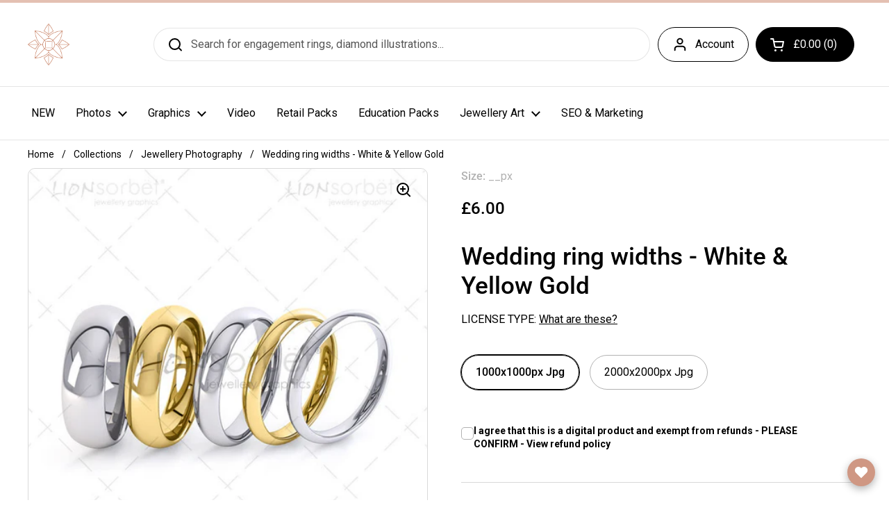

--- FILE ---
content_type: text/html; charset=utf-8
request_url: https://www.jewellerygraphics.net/products/wedding-ring-widths-white-yellow
body_size: 24043
content:
<!doctype html><html class="no-js" lang="en" dir="ltr">
<head>

	<meta charset="utf-8">
  <meta http-equiv="X-UA-Compatible" content="IE=edge,chrome=1">
  <meta name="viewport" content="width=device-width, initial-scale=1.0, height=device-height, minimum-scale=1.0"><link rel="shortcut icon" href="//www.jewellerygraphics.net/cdn/shop/files/Jewellery_Graphics_Logo.png?crop=center&height=32&v=1669285768&width=32" type="image/png" /><title>White and Yellow gold wedding ring widths &ndash; JEWELLERY GRAPHICS
</title><meta name="description" content="Complete set of White and Yellow Gold Wedding rings in 5 widths This is a beautiful set of Rose Gold wedding rings featuring 5 popular widths, 2mm, 3mm, 4mm, 5mm and 6mm Image Options This image pack comes with 1 image view presented on both white background. Our images are created on brilliant white backgrounds allowi">

<meta property="og:site_name" content="JEWELLERY GRAPHICS">
<meta property="og:url" content="https://www.jewellerygraphics.net/products/wedding-ring-widths-white-yellow">
<meta property="og:title" content="White and Yellow gold wedding ring widths">
<meta property="og:type" content="product">
<meta property="og:description" content="Complete set of White and Yellow Gold Wedding rings in 5 widths This is a beautiful set of Rose Gold wedding rings featuring 5 popular widths, 2mm, 3mm, 4mm, 5mm and 6mm Image Options This image pack comes with 1 image view presented on both white background. Our images are created on brilliant white backgrounds allowi"><meta property="og:image" content="http://www.jewellerygraphics.net/cdn/shop/products/Wedding_Rings_sizes_004_f62d8731-2a98-499c-8167-29e5fb82ec7a.jpeg?v=1578915774">
  <meta property="og:image:secure_url" content="https://www.jewellerygraphics.net/cdn/shop/products/Wedding_Rings_sizes_004_f62d8731-2a98-499c-8167-29e5fb82ec7a.jpeg?v=1578915774">
  <meta property="og:image:width" content="600">
  <meta property="og:image:height" content="600"><meta property="og:price:amount" content="6.00">
  <meta property="og:price:currency" content="GBP"><meta name="twitter:card" content="summary_large_image">
<meta name="twitter:title" content="White and Yellow gold wedding ring widths">
<meta name="twitter:description" content="Complete set of White and Yellow Gold Wedding rings in 5 widths This is a beautiful set of Rose Gold wedding rings featuring 5 popular widths, 2mm, 3mm, 4mm, 5mm and 6mm Image Options This image pack comes with 1 image view presented on both white background. Our images are created on brilliant white backgrounds allowi"><script type="application/ld+json">
  [
    {
      "@context": "https://schema.org",
      "@type": "WebSite",
      "name": "JEWELLERY GRAPHICS",
      "url": "https:\/\/www.jewellerygraphics.net"
    },
    {
      "@context": "https://schema.org",
      "@type": "Organization",
      "name": "JEWELLERY GRAPHICS",
      "url": "https:\/\/www.jewellerygraphics.net"
    }
  ]
</script>

<script type="application/ld+json">
{
  "@context": "http://schema.org",
  "@type": "BreadcrumbList",
  "itemListElement": [
    {
      "@type": "ListItem",
      "position": 1,
      "name": "Home",
      "item": "https://www.jewellerygraphics.net"
    },{
        "@type": "ListItem",
        "position": 2,
        "name": "Wedding ring widths - White \u0026 Yellow Gold",
        "item": "https://www.jewellerygraphics.net/products/wedding-ring-widths-white-yellow"
      }]
}
</script><script type="application/ld+json">
  {
    "@context": "http://schema.org",
    "@type": "Product",
    "name": "Wedding ring widths - White \u0026 Yellow Gold",
    "url": "https:\/\/www.jewellerygraphics.net\/products\/wedding-ring-widths-white-yellow",
    "offers": [{
          "@type" : "Offer","sku": "WP015_1000px","availability" : "http://schema.org/InStock",
          "price" : 6.0,
          "priceCurrency" : "GBP",
          "url" : "https:\/\/www.jewellerygraphics.net\/products\/wedding-ring-widths-white-yellow?variant=13583363207"
        },
{
          "@type" : "Offer","sku": "WP015_2000px","availability" : "http://schema.org/InStock",
          "price" : 12.0,
          "priceCurrency" : "GBP",
          "url" : "https:\/\/www.jewellerygraphics.net\/products\/wedding-ring-widths-white-yellow?variant=13583363271"
        }
],
    "brand": {
      "@type": "Brand",
      "name": "__px"
    },
    "description": "Complete set of White and Yellow Gold Wedding rings in 5 widths\nThis is a beautiful set of Rose Gold wedding rings featuring 5 popular widths, 2mm, 3mm, 4mm, 5mm and 6mm\nImage Options\nThis image pack comes with 1 image view presented on both white background.\n\nOur images are created on brilliant white backgrounds allowing them to be added to any website page or print document with ease. You can take advantage of our stunning large format documents provided in high resolution, layered Photoshop files too. \nEmail us at info@lionsorbet.com quoting Ref: WP015\nFile Delivery\n \nOnce you have made payment through our secure facility your products will be emailed to you instantly for download to your computer. (If there is a delay please give at least 1 hour before contacting us).",
    "category": "JPG","sku": "WP015_1000px",
    "image": {
      "@type": "ImageObject",
      "url": "https:\/\/www.jewellerygraphics.net\/cdn\/shop\/products\/Wedding_Rings_sizes_004_f62d8731-2a98-499c-8167-29e5fb82ec7a.jpeg?v=1578915774",
      "image": "https:\/\/www.jewellerygraphics.net\/cdn\/shop\/products\/Wedding_Rings_sizes_004_f62d8731-2a98-499c-8167-29e5fb82ec7a.jpeg?v=1578915774",
      "name": "Wedding rings widths",
      "width": "600",
      "height": "600"
    }
  }
  </script><link rel="canonical" href="https://www.jewellerygraphics.net/products/wedding-ring-widths-white-yellow">

  <link rel="preconnect" href="https://cdn.shopify.com"><link rel="preconnect" href="https://fonts.shopifycdn.com" crossorigin><link rel="preload" href="//www.jewellerygraphics.net/cdn/fonts/roboto/roboto_n5.250d51708d76acbac296b0e21ede8f81de4e37aa.woff2" as="font" type="font/woff2" crossorigin><link rel="preload" href="//www.jewellerygraphics.net/cdn/fonts/roboto/roboto_n4.2019d890f07b1852f56ce63ba45b2db45d852cba.woff2" as="font" type="font/woff2" crossorigin><style type="text/css">
@font-face {
  font-family: Roboto;
  font-weight: 500;
  font-style: normal;
  font-display: swap;
  src: url("//www.jewellerygraphics.net/cdn/fonts/roboto/roboto_n5.250d51708d76acbac296b0e21ede8f81de4e37aa.woff2") format("woff2"),
       url("//www.jewellerygraphics.net/cdn/fonts/roboto/roboto_n5.535e8c56f4cbbdea416167af50ab0ff1360a3949.woff") format("woff");
}
@font-face {
  font-family: Roboto;
  font-weight: 400;
  font-style: normal;
  font-display: swap;
  src: url("//www.jewellerygraphics.net/cdn/fonts/roboto/roboto_n4.2019d890f07b1852f56ce63ba45b2db45d852cba.woff2") format("woff2"),
       url("//www.jewellerygraphics.net/cdn/fonts/roboto/roboto_n4.238690e0007583582327135619c5f7971652fa9d.woff") format("woff");
}
@font-face {
  font-family: Roboto;
  font-weight: 500;
  font-style: normal;
  font-display: swap;
  src: url("//www.jewellerygraphics.net/cdn/fonts/roboto/roboto_n5.250d51708d76acbac296b0e21ede8f81de4e37aa.woff2") format("woff2"),
       url("//www.jewellerygraphics.net/cdn/fonts/roboto/roboto_n5.535e8c56f4cbbdea416167af50ab0ff1360a3949.woff") format("woff");
}
@font-face {
  font-family: Roboto;
  font-weight: 400;
  font-style: italic;
  font-display: swap;
  src: url("//www.jewellerygraphics.net/cdn/fonts/roboto/roboto_i4.57ce898ccda22ee84f49e6b57ae302250655e2d4.woff2") format("woff2"),
       url("//www.jewellerygraphics.net/cdn/fonts/roboto/roboto_i4.b21f3bd061cbcb83b824ae8c7671a82587b264bf.woff") format("woff");
}




</style>
<style type="text/css">

  :root {

    /* Direction */
    --direction: ltr;

    /* Font variables */

    --font-stack-headings: Roboto, sans-serif;
    --font-weight-headings: 500;
    --font-style-headings: normal;

    --font-stack-body: Roboto, sans-serif;
    --font-weight-body: 400;--font-weight-body-bold: 500;--font-style-body: normal;--font-weight-buttons: var(--font-weight-body);--font-weight-menu: var(--font-weight-body);--base-headings-size: 50;
    --base-headings-line: 1.2;
    --base-body-size: 16;
    --base-body-line: 1.5;

    --base-menu-size: 16;

    /* Color variables */

    --color-background-header: #ffffff;
    --color-secondary-background-header: rgba(0, 0, 0, 0.08);
    --color-opacity-background-header: rgba(255, 255, 255, 0);
    --color-text-header: #000000;
    --color-foreground-header: #fff;
    --color-accent-header: #e4c0b2;
    --color-foreground-accent-header: #000;
    --color-borders-header: rgba(0, 0, 0, 0.1);

    --color-background-main: #ffffff;
    --color-secondary-background-main: rgba(0, 0, 0, 0.08);
    --color-third-background-main: rgba(0, 0, 0, 0.04);
    --color-fourth-background-main: rgba(0, 0, 0, 0.02);
    --color-opacity-background-main: rgba(255, 255, 255, 0);
    --color-text-main: #000000;
    --color-foreground-main: #fff;
    --color-secondary-text-main: rgba(0, 0, 0, 0.6);
    --color-accent-main: #e4c0b2;
    --color-foreground-accent-main: #000;
    --color-borders-main: rgba(0, 0, 0, 0.15);

    --color-background-cards: #ffffff;
    --color-text-cards: #000000;
    --color-foreground-cards: #fff;
    --color-secondary-text-cards: rgba(0, 0, 0, 0.6);
    --color-accent-cards: #e4c0b2;
    --color-foreground-accent-cards: #000;
    --color-borders-cards: #e1e1e1;

    --color-background-footer: #f7f7f7;
    --color-text-footer: #000000;
    --color-accent-footer: #e4c0b2;
    --color-borders-footer: rgba(0, 0, 0, 0.15);

    --color-borders-forms-primary: rgba(0, 0, 0, 0.3);
    --color-borders-forms-secondary: rgba(0, 0, 0, 0.6);

    /* Borders */

    --border-width-cards: 1px;
    --border-radius-cards: 10px;
    --border-width-buttons: 1px;
    --border-radius-buttons: 30px;
    --border-width-forms: 1px;
    --border-radius-forms: 5px;

    /* Layout */
    --grid-gap-original-base: 26px;
    --container-vertical-space-base: 50px;

  }

  .facets__summary, #main select, .sidebar select {
    background-image: url('data:image/svg+xml;utf8,<svg width="13" height="8" fill="none" xmlns="http://www.w3.org/2000/svg"><path d="M1.414.086 7.9 6.57 6.485 7.985 0 1.5 1.414.086Z" fill="%23000000"/><path d="M12.985 1.515 6.5 8 5.085 6.586 11.571.101l1.414 1.414Z" fill="%23000000"/></svg>');
  }

  .card .star-rating__stars {
    background-image: url('data:image/svg+xml;utf8,<svg width="20" height="13" viewBox="0 0 14 13" fill="none" xmlns="http://www.w3.org/2000/svg"><path d="m7 0 1.572 4.837h5.085l-4.114 2.99 1.572 4.836L7 9.673l-4.114 2.99 1.571-4.837-4.114-2.99h5.085L7 0Z" stroke="%23000000" stroke-width="1"/></svg>');
  }
  .card .star-rating__stars-active {
    background-image: url('data:image/svg+xml;utf8,<svg width="20" height="13" viewBox="0 0 14 13" fill="none" xmlns="http://www.w3.org/2000/svg"><path d="m7 0 1.572 4.837h5.085l-4.114 2.99 1.572 4.836L7 9.673l-4.114 2.99 1.571-4.837-4.114-2.99h5.085L7 0Z" fill="%23000000" stroke-width="0"/></svg>');
  }

  .star-rating__stars {
    background-image: url('data:image/svg+xml;utf8,<svg width="20" height="13" viewBox="0 0 14 13" fill="none" xmlns="http://www.w3.org/2000/svg"><path d="m7 0 1.572 4.837h5.085l-4.114 2.99 1.572 4.836L7 9.673l-4.114 2.99 1.571-4.837-4.114-2.99h5.085L7 0Z" stroke="%23000000" stroke-width="1"/></svg>');
  }
  .star-rating__stars-active {
    background-image: url('data:image/svg+xml;utf8,<svg width="20" height="13" viewBox="0 0 14 13" fill="none" xmlns="http://www.w3.org/2000/svg"><path d="m7 0 1.572 4.837h5.085l-4.114 2.99 1.572 4.836L7 9.673l-4.114 2.99 1.571-4.837-4.114-2.99h5.085L7 0Z" fill="%23000000" stroke-width="0"/></svg>');
  }

</style>

<style id="root-height">
  :root {
    --window-height: 100vh;
  }
</style><link href="//www.jewellerygraphics.net/cdn/shop/t/4/assets/theme.css?v=34300622266945154761753864905" as="style" rel="preload"><link href="//www.jewellerygraphics.net/cdn/shop/t/4/assets/section-header.css?v=121047440418800047681670707788" as="style" rel="preload"><link href="//www.jewellerygraphics.net/cdn/shop/t/4/assets/section-main-product.css?v=22027047108071142421679051064" as="style" rel="preload"><link rel="preload" as="image" href="//www.jewellerygraphics.net/cdn/shop/products/Wedding_Rings_sizes_004_f62d8731-2a98-499c-8167-29e5fb82ec7a.jpeg?v=1578915774&width=480" imagesrcset="//www.jewellerygraphics.net/cdn/shop/products/Wedding_Rings_sizes_004_f62d8731-2a98-499c-8167-29e5fb82ec7a.jpeg?v=1578915774&width=240 240w,//www.jewellerygraphics.net/cdn/shop/products/Wedding_Rings_sizes_004_f62d8731-2a98-499c-8167-29e5fb82ec7a.jpeg?v=1578915774&width=360 360w,//www.jewellerygraphics.net/cdn/shop/products/Wedding_Rings_sizes_004_f62d8731-2a98-499c-8167-29e5fb82ec7a.jpeg?v=1578915774&width=420 420w,//www.jewellerygraphics.net/cdn/shop/products/Wedding_Rings_sizes_004_f62d8731-2a98-499c-8167-29e5fb82ec7a.jpeg?v=1578915774&width=480 480w" imagesizes="(max-width: 767px) calc(100vw - 20px), (max-width: 1360px) 50vw, 620px"><link href="//www.jewellerygraphics.net/cdn/shop/t/4/assets/theme.css?v=34300622266945154761753864905" rel="stylesheet" type="text/css" media="all" />

	<script>window.performance && window.performance.mark && window.performance.mark('shopify.content_for_header.start');</script><meta name="google-site-verification" content="1Y_4cpBQZWkUmASOT7o6EtRlD3HR3XiNQg25HZqu9Sk">
<meta id="shopify-digital-wallet" name="shopify-digital-wallet" content="/11156326/digital_wallets/dialog">
<meta name="shopify-checkout-api-token" content="2c718575032ebdc945a24de46304237f">
<meta id="in-context-paypal-metadata" data-shop-id="11156326" data-venmo-supported="false" data-environment="production" data-locale="en_US" data-paypal-v4="true" data-currency="GBP">
<link rel="alternate" type="application/json+oembed" href="https://www.jewellerygraphics.net/products/wedding-ring-widths-white-yellow.oembed">
<script async="async" src="/checkouts/internal/preloads.js?locale=en-GB"></script>
<link rel="preconnect" href="https://shop.app" crossorigin="anonymous">
<script async="async" src="https://shop.app/checkouts/internal/preloads.js?locale=en-GB&shop_id=11156326" crossorigin="anonymous"></script>
<script id="apple-pay-shop-capabilities" type="application/json">{"shopId":11156326,"countryCode":"GB","currencyCode":"GBP","merchantCapabilities":["supports3DS"],"merchantId":"gid:\/\/shopify\/Shop\/11156326","merchantName":"JEWELLERY GRAPHICS","requiredBillingContactFields":["postalAddress","email"],"requiredShippingContactFields":["postalAddress","email"],"shippingType":"shipping","supportedNetworks":["visa","maestro","masterCard","amex","discover","elo"],"total":{"type":"pending","label":"JEWELLERY GRAPHICS","amount":"1.00"},"shopifyPaymentsEnabled":true,"supportsSubscriptions":true}</script>
<script id="shopify-features" type="application/json">{"accessToken":"2c718575032ebdc945a24de46304237f","betas":["rich-media-storefront-analytics"],"domain":"www.jewellerygraphics.net","predictiveSearch":true,"shopId":11156326,"locale":"en"}</script>
<script>var Shopify = Shopify || {};
Shopify.shop = "jewellerygraphics.myshopify.com";
Shopify.locale = "en";
Shopify.currency = {"active":"GBP","rate":"1.0"};
Shopify.country = "GB";
Shopify.theme = {"name":"Local","id":126042767394,"schema_name":"Local","schema_version":"1.1.2","theme_store_id":1651,"role":"main"};
Shopify.theme.handle = "null";
Shopify.theme.style = {"id":null,"handle":null};
Shopify.cdnHost = "www.jewellerygraphics.net/cdn";
Shopify.routes = Shopify.routes || {};
Shopify.routes.root = "/";</script>
<script type="module">!function(o){(o.Shopify=o.Shopify||{}).modules=!0}(window);</script>
<script>!function(o){function n(){var o=[];function n(){o.push(Array.prototype.slice.apply(arguments))}return n.q=o,n}var t=o.Shopify=o.Shopify||{};t.loadFeatures=n(),t.autoloadFeatures=n()}(window);</script>
<script>
  window.ShopifyPay = window.ShopifyPay || {};
  window.ShopifyPay.apiHost = "shop.app\/pay";
  window.ShopifyPay.redirectState = null;
</script>
<script id="shop-js-analytics" type="application/json">{"pageType":"product"}</script>
<script defer="defer" async type="module" src="//www.jewellerygraphics.net/cdn/shopifycloud/shop-js/modules/v2/client.init-shop-cart-sync_Bc8-qrdt.en.esm.js"></script>
<script defer="defer" async type="module" src="//www.jewellerygraphics.net/cdn/shopifycloud/shop-js/modules/v2/chunk.common_CmNk3qlo.esm.js"></script>
<script type="module">
  await import("//www.jewellerygraphics.net/cdn/shopifycloud/shop-js/modules/v2/client.init-shop-cart-sync_Bc8-qrdt.en.esm.js");
await import("//www.jewellerygraphics.net/cdn/shopifycloud/shop-js/modules/v2/chunk.common_CmNk3qlo.esm.js");

  window.Shopify.SignInWithShop?.initShopCartSync?.({"fedCMEnabled":true,"windoidEnabled":true});

</script>
<script>
  window.Shopify = window.Shopify || {};
  if (!window.Shopify.featureAssets) window.Shopify.featureAssets = {};
  window.Shopify.featureAssets['shop-js'] = {"shop-cart-sync":["modules/v2/client.shop-cart-sync_DOpY4EW0.en.esm.js","modules/v2/chunk.common_CmNk3qlo.esm.js"],"shop-button":["modules/v2/client.shop-button_CI-s0xGZ.en.esm.js","modules/v2/chunk.common_CmNk3qlo.esm.js"],"init-fed-cm":["modules/v2/client.init-fed-cm_D2vsy40D.en.esm.js","modules/v2/chunk.common_CmNk3qlo.esm.js"],"init-windoid":["modules/v2/client.init-windoid_CXNAd0Cm.en.esm.js","modules/v2/chunk.common_CmNk3qlo.esm.js"],"shop-toast-manager":["modules/v2/client.shop-toast-manager_Cx0C6may.en.esm.js","modules/v2/chunk.common_CmNk3qlo.esm.js"],"shop-cash-offers":["modules/v2/client.shop-cash-offers_CL9Nay2h.en.esm.js","modules/v2/chunk.common_CmNk3qlo.esm.js","modules/v2/chunk.modal_CvhjeixQ.esm.js"],"avatar":["modules/v2/client.avatar_BTnouDA3.en.esm.js"],"init-shop-email-lookup-coordinator":["modules/v2/client.init-shop-email-lookup-coordinator_B9mmbKi4.en.esm.js","modules/v2/chunk.common_CmNk3qlo.esm.js"],"init-shop-cart-sync":["modules/v2/client.init-shop-cart-sync_Bc8-qrdt.en.esm.js","modules/v2/chunk.common_CmNk3qlo.esm.js"],"pay-button":["modules/v2/client.pay-button_Bhm3077V.en.esm.js","modules/v2/chunk.common_CmNk3qlo.esm.js"],"init-customer-accounts-sign-up":["modules/v2/client.init-customer-accounts-sign-up_C7zhr03q.en.esm.js","modules/v2/client.shop-login-button_BbMx65lK.en.esm.js","modules/v2/chunk.common_CmNk3qlo.esm.js","modules/v2/chunk.modal_CvhjeixQ.esm.js"],"init-shop-for-new-customer-accounts":["modules/v2/client.init-shop-for-new-customer-accounts_rLbLSDTe.en.esm.js","modules/v2/client.shop-login-button_BbMx65lK.en.esm.js","modules/v2/chunk.common_CmNk3qlo.esm.js","modules/v2/chunk.modal_CvhjeixQ.esm.js"],"checkout-modal":["modules/v2/client.checkout-modal_Fp9GouFF.en.esm.js","modules/v2/chunk.common_CmNk3qlo.esm.js","modules/v2/chunk.modal_CvhjeixQ.esm.js"],"init-customer-accounts":["modules/v2/client.init-customer-accounts_DkVf8Jdu.en.esm.js","modules/v2/client.shop-login-button_BbMx65lK.en.esm.js","modules/v2/chunk.common_CmNk3qlo.esm.js","modules/v2/chunk.modal_CvhjeixQ.esm.js"],"shop-login-button":["modules/v2/client.shop-login-button_BbMx65lK.en.esm.js","modules/v2/chunk.common_CmNk3qlo.esm.js","modules/v2/chunk.modal_CvhjeixQ.esm.js"],"shop-login":["modules/v2/client.shop-login_B9KWmZaW.en.esm.js","modules/v2/chunk.common_CmNk3qlo.esm.js","modules/v2/chunk.modal_CvhjeixQ.esm.js"],"shop-follow-button":["modules/v2/client.shop-follow-button_B-omSWeu.en.esm.js","modules/v2/chunk.common_CmNk3qlo.esm.js","modules/v2/chunk.modal_CvhjeixQ.esm.js"],"lead-capture":["modules/v2/client.lead-capture_DZQFWrYz.en.esm.js","modules/v2/chunk.common_CmNk3qlo.esm.js","modules/v2/chunk.modal_CvhjeixQ.esm.js"],"payment-terms":["modules/v2/client.payment-terms_Bl_bs7GP.en.esm.js","modules/v2/chunk.common_CmNk3qlo.esm.js","modules/v2/chunk.modal_CvhjeixQ.esm.js"]};
</script>
<script id="__st">var __st={"a":11156326,"offset":0,"reqid":"66955c48-c6f7-4041-a6e4-ef83d47ffab1-1762266527","pageurl":"www.jewellerygraphics.net\/products\/wedding-ring-widths-white-yellow","u":"a0fedcbedea9","p":"product","rtyp":"product","rid":3950114247};</script>
<script>window.ShopifyPaypalV4VisibilityTracking = true;</script>
<script id="captcha-bootstrap">!function(){'use strict';const t='contact',e='account',n='new_comment',o=[[t,t],['blogs',n],['comments',n],[t,'customer']],c=[[e,'customer_login'],[e,'guest_login'],[e,'recover_customer_password'],[e,'create_customer']],r=t=>t.map((([t,e])=>`form[action*='/${t}']:not([data-nocaptcha='true']) input[name='form_type'][value='${e}']`)).join(','),a=t=>()=>t?[...document.querySelectorAll(t)].map((t=>t.form)):[];function s(){const t=[...o],e=r(t);return a(e)}const i='password',u='form_key',d=['recaptcha-v3-token','g-recaptcha-response','h-captcha-response',i],f=()=>{try{return window.sessionStorage}catch{return}},m='__shopify_v',_=t=>t.elements[u];function p(t,e,n=!1){try{const o=window.sessionStorage,c=JSON.parse(o.getItem(e)),{data:r}=function(t){const{data:e,action:n}=t;return t[m]||n?{data:e,action:n}:{data:t,action:n}}(c);for(const[e,n]of Object.entries(r))t.elements[e]&&(t.elements[e].value=n);n&&o.removeItem(e)}catch(o){console.error('form repopulation failed',{error:o})}}const l='form_type',E='cptcha';function T(t){t.dataset[E]=!0}const w=window,h=w.document,L='Shopify',v='ce_forms',y='captcha';let A=!1;((t,e)=>{const n=(g='f06e6c50-85a8-45c8-87d0-21a2b65856fe',I='https://cdn.shopify.com/shopifycloud/storefront-forms-hcaptcha/ce_storefront_forms_captcha_hcaptcha.v1.5.2.iife.js',D={infoText:'Protected by hCaptcha',privacyText:'Privacy',termsText:'Terms'},(t,e,n)=>{const o=w[L][v],c=o.bindForm;if(c)return c(t,g,e,D).then(n);var r;o.q.push([[t,g,e,D],n]),r=I,A||(h.body.append(Object.assign(h.createElement('script'),{id:'captcha-provider',async:!0,src:r})),A=!0)});var g,I,D;w[L]=w[L]||{},w[L][v]=w[L][v]||{},w[L][v].q=[],w[L][y]=w[L][y]||{},w[L][y].protect=function(t,e){n(t,void 0,e),T(t)},Object.freeze(w[L][y]),function(t,e,n,w,h,L){const[v,y,A,g]=function(t,e,n){const i=e?o:[],u=t?c:[],d=[...i,...u],f=r(d),m=r(i),_=r(d.filter((([t,e])=>n.includes(e))));return[a(f),a(m),a(_),s()]}(w,h,L),I=t=>{const e=t.target;return e instanceof HTMLFormElement?e:e&&e.form},D=t=>v().includes(t);t.addEventListener('submit',(t=>{const e=I(t);if(!e)return;const n=D(e)&&!e.dataset.hcaptchaBound&&!e.dataset.recaptchaBound,o=_(e),c=g().includes(e)&&(!o||!o.value);(n||c)&&t.preventDefault(),c&&!n&&(function(t){try{if(!f())return;!function(t){const e=f();if(!e)return;const n=_(t);if(!n)return;const o=n.value;o&&e.removeItem(o)}(t);const e=Array.from(Array(32),(()=>Math.random().toString(36)[2])).join('');!function(t,e){_(t)||t.append(Object.assign(document.createElement('input'),{type:'hidden',name:u})),t.elements[u].value=e}(t,e),function(t,e){const n=f();if(!n)return;const o=[...t.querySelectorAll(`input[type='${i}']`)].map((({name:t})=>t)),c=[...d,...o],r={};for(const[a,s]of new FormData(t).entries())c.includes(a)||(r[a]=s);n.setItem(e,JSON.stringify({[m]:1,action:t.action,data:r}))}(t,e)}catch(e){console.error('failed to persist form',e)}}(e),e.submit())}));const S=(t,e)=>{t&&!t.dataset[E]&&(n(t,e.some((e=>e===t))),T(t))};for(const o of['focusin','change'])t.addEventListener(o,(t=>{const e=I(t);D(e)&&S(e,y())}));const B=e.get('form_key'),M=e.get(l),P=B&&M;t.addEventListener('DOMContentLoaded',(()=>{const t=y();if(P)for(const e of t)e.elements[l].value===M&&p(e,B);[...new Set([...A(),...v().filter((t=>'true'===t.dataset.shopifyCaptcha))])].forEach((e=>S(e,t)))}))}(h,new URLSearchParams(w.location.search),n,t,e,['guest_login'])})(!0,!0)}();</script>
<script integrity="sha256-52AcMU7V7pcBOXWImdc/TAGTFKeNjmkeM1Pvks/DTgc=" data-source-attribution="shopify.loadfeatures" defer="defer" src="//www.jewellerygraphics.net/cdn/shopifycloud/storefront/assets/storefront/load_feature-81c60534.js" crossorigin="anonymous"></script>
<script crossorigin="anonymous" defer="defer" src="//www.jewellerygraphics.net/cdn/shopifycloud/storefront/assets/shopify_pay/storefront-65b4c6d7.js?v=20250812"></script>
<script data-source-attribution="shopify.dynamic_checkout.dynamic.init">var Shopify=Shopify||{};Shopify.PaymentButton=Shopify.PaymentButton||{isStorefrontPortableWallets:!0,init:function(){window.Shopify.PaymentButton.init=function(){};var t=document.createElement("script");t.src="https://www.jewellerygraphics.net/cdn/shopifycloud/portable-wallets/latest/portable-wallets.en.js",t.type="module",document.head.appendChild(t)}};
</script>
<script data-source-attribution="shopify.dynamic_checkout.buyer_consent">
  function portableWalletsHideBuyerConsent(e){var t=document.getElementById("shopify-buyer-consent"),n=document.getElementById("shopify-subscription-policy-button");t&&n&&(t.classList.add("hidden"),t.setAttribute("aria-hidden","true"),n.removeEventListener("click",e))}function portableWalletsShowBuyerConsent(e){var t=document.getElementById("shopify-buyer-consent"),n=document.getElementById("shopify-subscription-policy-button");t&&n&&(t.classList.remove("hidden"),t.removeAttribute("aria-hidden"),n.addEventListener("click",e))}window.Shopify?.PaymentButton&&(window.Shopify.PaymentButton.hideBuyerConsent=portableWalletsHideBuyerConsent,window.Shopify.PaymentButton.showBuyerConsent=portableWalletsShowBuyerConsent);
</script>
<script data-source-attribution="shopify.dynamic_checkout.cart.bootstrap">document.addEventListener("DOMContentLoaded",(function(){function t(){return document.querySelector("shopify-accelerated-checkout-cart, shopify-accelerated-checkout")}if(t())Shopify.PaymentButton.init();else{new MutationObserver((function(e,n){t()&&(Shopify.PaymentButton.init(),n.disconnect())})).observe(document.body,{childList:!0,subtree:!0})}}));
</script>
<link id="shopify-accelerated-checkout-styles" rel="stylesheet" media="screen" href="https://www.jewellerygraphics.net/cdn/shopifycloud/portable-wallets/latest/accelerated-checkout-backwards-compat.css" crossorigin="anonymous">
<style id="shopify-accelerated-checkout-cart">
        #shopify-buyer-consent {
  margin-top: 1em;
  display: inline-block;
  width: 100%;
}

#shopify-buyer-consent.hidden {
  display: none;
}

#shopify-subscription-policy-button {
  background: none;
  border: none;
  padding: 0;
  text-decoration: underline;
  font-size: inherit;
  cursor: pointer;
}

#shopify-subscription-policy-button::before {
  box-shadow: none;
}

      </style>
<script id="sections-script" data-sections="product-recommendations" defer="defer" src="//www.jewellerygraphics.net/cdn/shop/t/4/compiled_assets/scripts.js?1428"></script>
<script>window.performance && window.performance.mark && window.performance.mark('shopify.content_for_header.end');</script>

  <script>
    const rbi = [];
    const ribSetSize = (img) => {
      if ( img.offsetWidth / img.dataset.ratio < img.offsetHeight ) {
        img.setAttribute('sizes', `${Math.ceil(img.offsetHeight * img.dataset.ratio)}px`);
      } else {
        img.setAttribute('sizes', `${Math.ceil(img.offsetWidth)}px`);
      }
    }
    const debounce = (fn, wait) => {
      let t;
      return (...args) => {
        clearTimeout(t);
        t = setTimeout(() => fn.apply(this, args), wait);
      };
    }
    window.KEYCODES = {
      TAB: 9,
      ESC: 27,
      DOWN: 40,
      RIGHT: 39,
      UP: 38,
      LEFT: 37,
      RETURN: 13
    };
    window.addEventListener('resize', debounce(()=>{
      for ( let img of rbi ) {
        ribSetSize(img);
      }
    }, 250));
  </script><noscript>
    <link rel="stylesheet" href="//www.jewellerygraphics.net/cdn/shop/t/4/assets/theme-noscript.css?v=143499523122431679711669285248">
  </noscript>

    <script>
  (function(i,s,o,g,r,a,m){i['GoogleAnalyticsObject']=r;i[r]=i[r]||function(){
  (i[r].q=i[r].q||[]).push(arguments)},i[r].l=1*new Date();a=s.createElement(o),
  m=s.getElementsByTagName(o)[0];a.async=1;a.src=g;m.parentNode.insertBefore(a,m)
  })(window,document,'script','https://www.google-analytics.com/analytics.js','ga');

  ga('create', 'UA-5795080-12', 'auto');
  ga('send', 'pageview');

</script>

    <script src="https://code.jquery.com/jquery-2.1.1.min.js"></script>
	<script src="https://apps.lionsorbet.com/js"></script>
	<link rel="stylesheet" href="https://apps.lionsorbet.com/css"> 

  <script src="https://apps.elfsight.com/p/platform.js" defer></script>
<div class="elfsight-app-4286fa26-9c4b-47a5-a289-4e933bd8d44f"></div>

<link href="https://monorail-edge.shopifysvc.com" rel="dns-prefetch">
<script>(function(){if ("sendBeacon" in navigator && "performance" in window) {try {var session_token_from_headers = performance.getEntriesByType('navigation')[0].serverTiming.find(x => x.name == '_s').description;} catch {var session_token_from_headers = undefined;}var session_cookie_matches = document.cookie.match(/_shopify_s=([^;]*)/);var session_token_from_cookie = session_cookie_matches && session_cookie_matches.length === 2 ? session_cookie_matches[1] : "";var session_token = session_token_from_headers || session_token_from_cookie || "";function handle_abandonment_event(e) {var entries = performance.getEntries().filter(function(entry) {return /monorail-edge.shopifysvc.com/.test(entry.name);});if (!window.abandonment_tracked && entries.length === 0) {window.abandonment_tracked = true;var currentMs = Date.now();var navigation_start = performance.timing.navigationStart;var payload = {shop_id: 11156326,url: window.location.href,navigation_start,duration: currentMs - navigation_start,session_token,page_type: "product"};window.navigator.sendBeacon("https://monorail-edge.shopifysvc.com/v1/produce", JSON.stringify({schema_id: "online_store_buyer_site_abandonment/1.1",payload: payload,metadata: {event_created_at_ms: currentMs,event_sent_at_ms: currentMs}}));}}window.addEventListener('pagehide', handle_abandonment_event);}}());</script>
<script id="web-pixels-manager-setup">(function e(e,d,r,n,o){if(void 0===o&&(o={}),!Boolean(null===(a=null===(i=window.Shopify)||void 0===i?void 0:i.analytics)||void 0===a?void 0:a.replayQueue)){var i,a;window.Shopify=window.Shopify||{};var t=window.Shopify;t.analytics=t.analytics||{};var s=t.analytics;s.replayQueue=[],s.publish=function(e,d,r){return s.replayQueue.push([e,d,r]),!0};try{self.performance.mark("wpm:start")}catch(e){}var l=function(){var e={modern:/Edge?\/(1{2}[4-9]|1[2-9]\d|[2-9]\d{2}|\d{4,})\.\d+(\.\d+|)|Firefox\/(1{2}[4-9]|1[2-9]\d|[2-9]\d{2}|\d{4,})\.\d+(\.\d+|)|Chrom(ium|e)\/(9{2}|\d{3,})\.\d+(\.\d+|)|(Maci|X1{2}).+ Version\/(15\.\d+|(1[6-9]|[2-9]\d|\d{3,})\.\d+)([,.]\d+|)( \(\w+\)|)( Mobile\/\w+|) Safari\/|Chrome.+OPR\/(9{2}|\d{3,})\.\d+\.\d+|(CPU[ +]OS|iPhone[ +]OS|CPU[ +]iPhone|CPU IPhone OS|CPU iPad OS)[ +]+(15[._]\d+|(1[6-9]|[2-9]\d|\d{3,})[._]\d+)([._]\d+|)|Android:?[ /-](13[3-9]|1[4-9]\d|[2-9]\d{2}|\d{4,})(\.\d+|)(\.\d+|)|Android.+Firefox\/(13[5-9]|1[4-9]\d|[2-9]\d{2}|\d{4,})\.\d+(\.\d+|)|Android.+Chrom(ium|e)\/(13[3-9]|1[4-9]\d|[2-9]\d{2}|\d{4,})\.\d+(\.\d+|)|SamsungBrowser\/([2-9]\d|\d{3,})\.\d+/,legacy:/Edge?\/(1[6-9]|[2-9]\d|\d{3,})\.\d+(\.\d+|)|Firefox\/(5[4-9]|[6-9]\d|\d{3,})\.\d+(\.\d+|)|Chrom(ium|e)\/(5[1-9]|[6-9]\d|\d{3,})\.\d+(\.\d+|)([\d.]+$|.*Safari\/(?![\d.]+ Edge\/[\d.]+$))|(Maci|X1{2}).+ Version\/(10\.\d+|(1[1-9]|[2-9]\d|\d{3,})\.\d+)([,.]\d+|)( \(\w+\)|)( Mobile\/\w+|) Safari\/|Chrome.+OPR\/(3[89]|[4-9]\d|\d{3,})\.\d+\.\d+|(CPU[ +]OS|iPhone[ +]OS|CPU[ +]iPhone|CPU IPhone OS|CPU iPad OS)[ +]+(10[._]\d+|(1[1-9]|[2-9]\d|\d{3,})[._]\d+)([._]\d+|)|Android:?[ /-](13[3-9]|1[4-9]\d|[2-9]\d{2}|\d{4,})(\.\d+|)(\.\d+|)|Mobile Safari.+OPR\/([89]\d|\d{3,})\.\d+\.\d+|Android.+Firefox\/(13[5-9]|1[4-9]\d|[2-9]\d{2}|\d{4,})\.\d+(\.\d+|)|Android.+Chrom(ium|e)\/(13[3-9]|1[4-9]\d|[2-9]\d{2}|\d{4,})\.\d+(\.\d+|)|Android.+(UC? ?Browser|UCWEB|U3)[ /]?(15\.([5-9]|\d{2,})|(1[6-9]|[2-9]\d|\d{3,})\.\d+)\.\d+|SamsungBrowser\/(5\.\d+|([6-9]|\d{2,})\.\d+)|Android.+MQ{2}Browser\/(14(\.(9|\d{2,})|)|(1[5-9]|[2-9]\d|\d{3,})(\.\d+|))(\.\d+|)|K[Aa][Ii]OS\/(3\.\d+|([4-9]|\d{2,})\.\d+)(\.\d+|)/},d=e.modern,r=e.legacy,n=navigator.userAgent;return n.match(d)?"modern":n.match(r)?"legacy":"unknown"}(),u="modern"===l?"modern":"legacy",c=(null!=n?n:{modern:"",legacy:""})[u],f=function(e){return[e.baseUrl,"/wpm","/b",e.hashVersion,"modern"===e.buildTarget?"m":"l",".js"].join("")}({baseUrl:d,hashVersion:r,buildTarget:u}),m=function(e){var d=e.version,r=e.bundleTarget,n=e.surface,o=e.pageUrl,i=e.monorailEndpoint;return{emit:function(e){var a=e.status,t=e.errorMsg,s=(new Date).getTime(),l=JSON.stringify({metadata:{event_sent_at_ms:s},events:[{schema_id:"web_pixels_manager_load/3.1",payload:{version:d,bundle_target:r,page_url:o,status:a,surface:n,error_msg:t},metadata:{event_created_at_ms:s}}]});if(!i)return console&&console.warn&&console.warn("[Web Pixels Manager] No Monorail endpoint provided, skipping logging."),!1;try{return self.navigator.sendBeacon.bind(self.navigator)(i,l)}catch(e){}var u=new XMLHttpRequest;try{return u.open("POST",i,!0),u.setRequestHeader("Content-Type","text/plain"),u.send(l),!0}catch(e){return console&&console.warn&&console.warn("[Web Pixels Manager] Got an unhandled error while logging to Monorail."),!1}}}}({version:r,bundleTarget:l,surface:e.surface,pageUrl:self.location.href,monorailEndpoint:e.monorailEndpoint});try{o.browserTarget=l,function(e){var d=e.src,r=e.async,n=void 0===r||r,o=e.onload,i=e.onerror,a=e.sri,t=e.scriptDataAttributes,s=void 0===t?{}:t,l=document.createElement("script"),u=document.querySelector("head"),c=document.querySelector("body");if(l.async=n,l.src=d,a&&(l.integrity=a,l.crossOrigin="anonymous"),s)for(var f in s)if(Object.prototype.hasOwnProperty.call(s,f))try{l.dataset[f]=s[f]}catch(e){}if(o&&l.addEventListener("load",o),i&&l.addEventListener("error",i),u)u.appendChild(l);else{if(!c)throw new Error("Did not find a head or body element to append the script");c.appendChild(l)}}({src:f,async:!0,onload:function(){if(!function(){var e,d;return Boolean(null===(d=null===(e=window.Shopify)||void 0===e?void 0:e.analytics)||void 0===d?void 0:d.initialized)}()){var d=window.webPixelsManager.init(e)||void 0;if(d){var r=window.Shopify.analytics;r.replayQueue.forEach((function(e){var r=e[0],n=e[1],o=e[2];d.publishCustomEvent(r,n,o)})),r.replayQueue=[],r.publish=d.publishCustomEvent,r.visitor=d.visitor,r.initialized=!0}}},onerror:function(){return m.emit({status:"failed",errorMsg:"".concat(f," has failed to load")})},sri:function(e){var d=/^sha384-[A-Za-z0-9+/=]+$/;return"string"==typeof e&&d.test(e)}(c)?c:"",scriptDataAttributes:o}),m.emit({status:"loading"})}catch(e){m.emit({status:"failed",errorMsg:(null==e?void 0:e.message)||"Unknown error"})}}})({shopId: 11156326,storefrontBaseUrl: "https://www.jewellerygraphics.net",extensionsBaseUrl: "https://extensions.shopifycdn.com/cdn/shopifycloud/web-pixels-manager",monorailEndpoint: "https://monorail-edge.shopifysvc.com/unstable/produce_batch",surface: "storefront-renderer",enabledBetaFlags: ["2dca8a86"],webPixelsConfigList: [{"id":"484442146","configuration":"{\"config\":\"{\\\"pixel_id\\\":\\\"GT-TNLBJ3TF\\\",\\\"target_country\\\":\\\"GB\\\",\\\"gtag_events\\\":[{\\\"type\\\":\\\"purchase\\\",\\\"action_label\\\":\\\"MC-W7M2YQWHP1\\\"},{\\\"type\\\":\\\"page_view\\\",\\\"action_label\\\":\\\"MC-W7M2YQWHP1\\\"},{\\\"type\\\":\\\"view_item\\\",\\\"action_label\\\":\\\"MC-W7M2YQWHP1\\\"}],\\\"enable_monitoring_mode\\\":false}\"}","eventPayloadVersion":"v1","runtimeContext":"OPEN","scriptVersion":"b2a88bafab3e21179ed38636efcd8a93","type":"APP","apiClientId":1780363,"privacyPurposes":[],"dataSharingAdjustments":{"protectedCustomerApprovalScopes":["read_customer_address","read_customer_email","read_customer_name","read_customer_personal_data","read_customer_phone"]}},{"id":"106430498","configuration":"{\"pixel_id\":\"865682640831061\",\"pixel_type\":\"facebook_pixel\",\"metaapp_system_user_token\":\"-\"}","eventPayloadVersion":"v1","runtimeContext":"OPEN","scriptVersion":"ca16bc87fe92b6042fbaa3acc2fbdaa6","type":"APP","apiClientId":2329312,"privacyPurposes":["ANALYTICS","MARKETING","SALE_OF_DATA"],"dataSharingAdjustments":{"protectedCustomerApprovalScopes":["read_customer_address","read_customer_email","read_customer_name","read_customer_personal_data","read_customer_phone"]}},{"id":"65437730","eventPayloadVersion":"v1","runtimeContext":"LAX","scriptVersion":"1","type":"CUSTOM","privacyPurposes":["MARKETING"],"name":"Meta pixel (migrated)"},{"id":"79233058","eventPayloadVersion":"v1","runtimeContext":"LAX","scriptVersion":"1","type":"CUSTOM","privacyPurposes":["ANALYTICS"],"name":"Google Analytics tag (migrated)"},{"id":"shopify-app-pixel","configuration":"{}","eventPayloadVersion":"v1","runtimeContext":"STRICT","scriptVersion":"0450","apiClientId":"shopify-pixel","type":"APP","privacyPurposes":["ANALYTICS","MARKETING"]},{"id":"shopify-custom-pixel","eventPayloadVersion":"v1","runtimeContext":"LAX","scriptVersion":"0450","apiClientId":"shopify-pixel","type":"CUSTOM","privacyPurposes":["ANALYTICS","MARKETING"]}],isMerchantRequest: false,initData: {"shop":{"name":"JEWELLERY GRAPHICS","paymentSettings":{"currencyCode":"GBP"},"myshopifyDomain":"jewellerygraphics.myshopify.com","countryCode":"GB","storefrontUrl":"https:\/\/www.jewellerygraphics.net"},"customer":null,"cart":null,"checkout":null,"productVariants":[{"price":{"amount":6.0,"currencyCode":"GBP"},"product":{"title":"Wedding ring widths - White \u0026 Yellow Gold","vendor":"__px","id":"3950114247","untranslatedTitle":"Wedding ring widths - White \u0026 Yellow Gold","url":"\/products\/wedding-ring-widths-white-yellow","type":"JPG"},"id":"13583363207","image":{"src":"\/\/www.jewellerygraphics.net\/cdn\/shop\/products\/Wedding_Rings_sizes_004_f62d8731-2a98-499c-8167-29e5fb82ec7a.jpeg?v=1578915774"},"sku":"WP015_1000px","title":"1000x1000px Jpg","untranslatedTitle":"1000x1000px Jpg"},{"price":{"amount":12.0,"currencyCode":"GBP"},"product":{"title":"Wedding ring widths - White \u0026 Yellow Gold","vendor":"__px","id":"3950114247","untranslatedTitle":"Wedding ring widths - White \u0026 Yellow Gold","url":"\/products\/wedding-ring-widths-white-yellow","type":"JPG"},"id":"13583363271","image":{"src":"\/\/www.jewellerygraphics.net\/cdn\/shop\/products\/Wedding_Rings_sizes_004_f62d8731-2a98-499c-8167-29e5fb82ec7a.jpeg?v=1578915774"},"sku":"WP015_2000px","title":"2000x2000px Jpg","untranslatedTitle":"2000x2000px Jpg"}],"purchasingCompany":null},},"https://www.jewellerygraphics.net/cdn","5303c62bw494ab25dp0d72f2dcm48e21f5a",{"modern":"","legacy":""},{"shopId":"11156326","storefrontBaseUrl":"https:\/\/www.jewellerygraphics.net","extensionBaseUrl":"https:\/\/extensions.shopifycdn.com\/cdn\/shopifycloud\/web-pixels-manager","surface":"storefront-renderer","enabledBetaFlags":"[\"2dca8a86\"]","isMerchantRequest":"false","hashVersion":"5303c62bw494ab25dp0d72f2dcm48e21f5a","publish":"custom","events":"[[\"page_viewed\",{}],[\"product_viewed\",{\"productVariant\":{\"price\":{\"amount\":6.0,\"currencyCode\":\"GBP\"},\"product\":{\"title\":\"Wedding ring widths - White \u0026 Yellow Gold\",\"vendor\":\"__px\",\"id\":\"3950114247\",\"untranslatedTitle\":\"Wedding ring widths - White \u0026 Yellow Gold\",\"url\":\"\/products\/wedding-ring-widths-white-yellow\",\"type\":\"JPG\"},\"id\":\"13583363207\",\"image\":{\"src\":\"\/\/www.jewellerygraphics.net\/cdn\/shop\/products\/Wedding_Rings_sizes_004_f62d8731-2a98-499c-8167-29e5fb82ec7a.jpeg?v=1578915774\"},\"sku\":\"WP015_1000px\",\"title\":\"1000x1000px Jpg\",\"untranslatedTitle\":\"1000x1000px Jpg\"}}]]"});</script><script>
  window.ShopifyAnalytics = window.ShopifyAnalytics || {};
  window.ShopifyAnalytics.meta = window.ShopifyAnalytics.meta || {};
  window.ShopifyAnalytics.meta.currency = 'GBP';
  var meta = {"product":{"id":3950114247,"gid":"gid:\/\/shopify\/Product\/3950114247","vendor":"__px","type":"JPG","variants":[{"id":13583363207,"price":600,"name":"Wedding ring widths - White \u0026 Yellow Gold - 1000x1000px Jpg","public_title":"1000x1000px Jpg","sku":"WP015_1000px"},{"id":13583363271,"price":1200,"name":"Wedding ring widths - White \u0026 Yellow Gold - 2000x2000px Jpg","public_title":"2000x2000px Jpg","sku":"WP015_2000px"}],"remote":false},"page":{"pageType":"product","resourceType":"product","resourceId":3950114247}};
  for (var attr in meta) {
    window.ShopifyAnalytics.meta[attr] = meta[attr];
  }
</script>
<script class="analytics">
  (function () {
    var customDocumentWrite = function(content) {
      var jquery = null;

      if (window.jQuery) {
        jquery = window.jQuery;
      } else if (window.Checkout && window.Checkout.$) {
        jquery = window.Checkout.$;
      }

      if (jquery) {
        jquery('body').append(content);
      }
    };

    var hasLoggedConversion = function(token) {
      if (token) {
        return document.cookie.indexOf('loggedConversion=' + token) !== -1;
      }
      return false;
    }

    var setCookieIfConversion = function(token) {
      if (token) {
        var twoMonthsFromNow = new Date(Date.now());
        twoMonthsFromNow.setMonth(twoMonthsFromNow.getMonth() + 2);

        document.cookie = 'loggedConversion=' + token + '; expires=' + twoMonthsFromNow;
      }
    }

    var trekkie = window.ShopifyAnalytics.lib = window.trekkie = window.trekkie || [];
    if (trekkie.integrations) {
      return;
    }
    trekkie.methods = [
      'identify',
      'page',
      'ready',
      'track',
      'trackForm',
      'trackLink'
    ];
    trekkie.factory = function(method) {
      return function() {
        var args = Array.prototype.slice.call(arguments);
        args.unshift(method);
        trekkie.push(args);
        return trekkie;
      };
    };
    for (var i = 0; i < trekkie.methods.length; i++) {
      var key = trekkie.methods[i];
      trekkie[key] = trekkie.factory(key);
    }
    trekkie.load = function(config) {
      trekkie.config = config || {};
      trekkie.config.initialDocumentCookie = document.cookie;
      var first = document.getElementsByTagName('script')[0];
      var script = document.createElement('script');
      script.type = 'text/javascript';
      script.onerror = function(e) {
        var scriptFallback = document.createElement('script');
        scriptFallback.type = 'text/javascript';
        scriptFallback.onerror = function(error) {
                var Monorail = {
      produce: function produce(monorailDomain, schemaId, payload) {
        var currentMs = new Date().getTime();
        var event = {
          schema_id: schemaId,
          payload: payload,
          metadata: {
            event_created_at_ms: currentMs,
            event_sent_at_ms: currentMs
          }
        };
        return Monorail.sendRequest("https://" + monorailDomain + "/v1/produce", JSON.stringify(event));
      },
      sendRequest: function sendRequest(endpointUrl, payload) {
        // Try the sendBeacon API
        if (window && window.navigator && typeof window.navigator.sendBeacon === 'function' && typeof window.Blob === 'function' && !Monorail.isIos12()) {
          var blobData = new window.Blob([payload], {
            type: 'text/plain'
          });

          if (window.navigator.sendBeacon(endpointUrl, blobData)) {
            return true;
          } // sendBeacon was not successful

        } // XHR beacon

        var xhr = new XMLHttpRequest();

        try {
          xhr.open('POST', endpointUrl);
          xhr.setRequestHeader('Content-Type', 'text/plain');
          xhr.send(payload);
        } catch (e) {
          console.log(e);
        }

        return false;
      },
      isIos12: function isIos12() {
        return window.navigator.userAgent.lastIndexOf('iPhone; CPU iPhone OS 12_') !== -1 || window.navigator.userAgent.lastIndexOf('iPad; CPU OS 12_') !== -1;
      }
    };
    Monorail.produce('monorail-edge.shopifysvc.com',
      'trekkie_storefront_load_errors/1.1',
      {shop_id: 11156326,
      theme_id: 126042767394,
      app_name: "storefront",
      context_url: window.location.href,
      source_url: "//www.jewellerygraphics.net/cdn/s/trekkie.storefront.5ad93876886aa0a32f5bade9f25632a26c6f183a.min.js"});

        };
        scriptFallback.async = true;
        scriptFallback.src = '//www.jewellerygraphics.net/cdn/s/trekkie.storefront.5ad93876886aa0a32f5bade9f25632a26c6f183a.min.js';
        first.parentNode.insertBefore(scriptFallback, first);
      };
      script.async = true;
      script.src = '//www.jewellerygraphics.net/cdn/s/trekkie.storefront.5ad93876886aa0a32f5bade9f25632a26c6f183a.min.js';
      first.parentNode.insertBefore(script, first);
    };
    trekkie.load(
      {"Trekkie":{"appName":"storefront","development":false,"defaultAttributes":{"shopId":11156326,"isMerchantRequest":null,"themeId":126042767394,"themeCityHash":"15506235214281128520","contentLanguage":"en","currency":"GBP","eventMetadataId":"3348177c-b886-44d8-8fca-45c42cc5ee54"},"isServerSideCookieWritingEnabled":true,"monorailRegion":"shop_domain","enabledBetaFlags":["f0df213a"]},"Session Attribution":{},"S2S":{"facebookCapiEnabled":false,"source":"trekkie-storefront-renderer","apiClientId":580111}}
    );

    var loaded = false;
    trekkie.ready(function() {
      if (loaded) return;
      loaded = true;

      window.ShopifyAnalytics.lib = window.trekkie;

      var originalDocumentWrite = document.write;
      document.write = customDocumentWrite;
      try { window.ShopifyAnalytics.merchantGoogleAnalytics.call(this); } catch(error) {};
      document.write = originalDocumentWrite;

      window.ShopifyAnalytics.lib.page(null,{"pageType":"product","resourceType":"product","resourceId":3950114247,"shopifyEmitted":true});

      var match = window.location.pathname.match(/checkouts\/(.+)\/(thank_you|post_purchase)/)
      var token = match? match[1]: undefined;
      if (!hasLoggedConversion(token)) {
        setCookieIfConversion(token);
        window.ShopifyAnalytics.lib.track("Viewed Product",{"currency":"GBP","variantId":13583363207,"productId":3950114247,"productGid":"gid:\/\/shopify\/Product\/3950114247","name":"Wedding ring widths - White \u0026 Yellow Gold - 1000x1000px Jpg","price":"6.00","sku":"WP015_1000px","brand":"__px","variant":"1000x1000px Jpg","category":"JPG","nonInteraction":true,"remote":false},undefined,undefined,{"shopifyEmitted":true});
      window.ShopifyAnalytics.lib.track("monorail:\/\/trekkie_storefront_viewed_product\/1.1",{"currency":"GBP","variantId":13583363207,"productId":3950114247,"productGid":"gid:\/\/shopify\/Product\/3950114247","name":"Wedding ring widths - White \u0026 Yellow Gold - 1000x1000px Jpg","price":"6.00","sku":"WP015_1000px","brand":"__px","variant":"1000x1000px Jpg","category":"JPG","nonInteraction":true,"remote":false,"referer":"https:\/\/www.jewellerygraphics.net\/products\/wedding-ring-widths-white-yellow"});
      }
    });


        var eventsListenerScript = document.createElement('script');
        eventsListenerScript.async = true;
        eventsListenerScript.src = "//www.jewellerygraphics.net/cdn/shopifycloud/storefront/assets/shop_events_listener-3da45d37.js";
        document.getElementsByTagName('head')[0].appendChild(eventsListenerScript);

})();</script>
  <script>
  if (!window.ga || (window.ga && typeof window.ga !== 'function')) {
    window.ga = function ga() {
      (window.ga.q = window.ga.q || []).push(arguments);
      if (window.Shopify && window.Shopify.analytics && typeof window.Shopify.analytics.publish === 'function') {
        window.Shopify.analytics.publish("ga_stub_called", {}, {sendTo: "google_osp_migration"});
      }
      console.error("Shopify's Google Analytics stub called with:", Array.from(arguments), "\nSee https://help.shopify.com/manual/promoting-marketing/pixels/pixel-migration#google for more information.");
    };
    if (window.Shopify && window.Shopify.analytics && typeof window.Shopify.analytics.publish === 'function') {
      window.Shopify.analytics.publish("ga_stub_initialized", {}, {sendTo: "google_osp_migration"});
    }
  }
</script>
<script
  defer
  src="https://www.jewellerygraphics.net/cdn/shopifycloud/perf-kit/shopify-perf-kit-2.1.2.min.js"
  data-application="storefront-renderer"
  data-shop-id="11156326"
  data-render-region="gcp-us-central1"
  data-page-type="product"
  data-theme-instance-id="126042767394"
  data-theme-name="Local"
  data-theme-version="1.1.2"
  data-monorail-region="shop_domain"
  data-resource-timing-sampling-rate="10"
  data-shs="true"
  data-shs-beacon="true"
  data-shs-export-with-fetch="true"
  data-shs-logs-sample-rate="1"
></script>
</head>

<body id="white-and-yellow-gold-wedding-ring-widths" class=" template-product template-product no-touchevents">

  <a href="#main" class="visually-hidden skip-to-content" tabindex="0" data-js-inert>Skip to content</a>

  <link href="//www.jewellerygraphics.net/cdn/shop/t/4/assets/section-header.css?v=121047440418800047681670707788" rel="stylesheet" type="text/css" media="all" />
<div id="shopify-section-announcement-bar" class="shopify-section mount-announcement-bar"></div><div id="shopify-section-header" class="shopify-section site-header-container mount-header"><style data-shopify>
  .header__top {
    --header-logo: 60px;
  }
  @media screen and (max-width: 767px) {
    .header__top {
      --header-logo: 40px;
    }
  }
</style>

<main-header id="site-header" class="site-header" data-js-inert >

  <div class="header-container header-container--top  hide-border-on-portable ">
    <div class="header__top container--large">

      <!-- logo -->
      
      <div id="logo" class="logo"><a class="logo-img" title="JEWELLERY GRAPHICS" href="/" style="height:var(--header-logo)">
              <img src="//www.jewellerygraphics.net/cdn/shop/files/Jewellery_Graphics_Logo.png?v=1669285768" alt="JEWELLERY GRAPHICS" width="358" height="358" />
            </a></div>

      <!-- header blocks -->

      <div class="header-actions header-actions--buttons  header-actions--show-search  portable-hide"><search-form data-resource-type="product,collection,page,article" style="position:relative">
            <div class="button button--outline button--icon button--outline-hover button--no-padding button--no-hover site-search-handle">
              <span class="button__icon" role="img" aria-hidden="true"><svg width="22" height="22" viewBox="0 0 22 22" fill="none" xmlns="http://www.w3.org/2000/svg"><circle cx="10.5" cy="10.5" r="7.5" stroke="black" stroke-width="2" style="fill:none!important"/><path d="M17.1213 15.2929L16.4142 14.5858L15 16L15.7071 16.7071L17.1213 15.2929ZM19.2426 20.2426C19.6331 20.6332 20.2663 20.6332 20.6568 20.2426C21.0473 19.8521 21.0473 19.219 20.6568 18.8284L19.2426 20.2426ZM15.7071 16.7071L19.2426 20.2426L20.6568 18.8284L17.1213 15.2929L15.7071 16.7071Z" fill="black" style="stroke:none!important"/></svg></span>
              <form action="/search" method="get" role="search" autocomplete="off">
                <input name="q" type="search" autocomplete="off" 
                  placeholder="Search for engagement rings, diamond illustrations..." 
                  aria-label="Search for engagement rings, diamond illustrations..."
                   
                    data-js-search-input
                    data-js-focus-overlay="search-results-overlay-desktop"
                  
                />
                <input type="hidden" name="options[prefix]" value="last" />
                <input type="hidden" name="type" value="product,article,page" />
                <button type="submit" style="display:none">Submit</button>
              </form>
            </div>
             
              <div class="search-results-overlay" id="search-results-overlay-desktop" onclick="this.classList.remove('active')" style="display:none"></div>
              <div class="search-results-container" data-js-search-results></div> 
            
          </search-form><a class="button button--outline button--icon" href="/account/login"><span class="button__icon" role="img" aria-hidden="true"><svg width="22" height="22" viewBox="0 0 22 22" fill="none" xmlns="http://www.w3.org/2000/svg"><path d="M18.3333 19.25V17.4167C18.3333 16.4442 17.947 15.5116 17.2593 14.8239C16.5717 14.1363 15.6391 13.75 14.6666 13.75H7.33329C6.36083 13.75 5.4282 14.1363 4.74057 14.8239C4.05293 15.5116 3.66663 16.4442 3.66663 17.4167V19.25" stroke="white" stroke-width="2" stroke-linecap="round" stroke-linejoin="round" style="fill:none!important"/><path d="M11 10.0833C13.0251 10.0833 14.6667 8.44171 14.6667 6.41667C14.6667 4.39162 13.0251 2.75 11 2.75C8.975 2.75 7.33337 4.39162 7.33337 6.41667C7.33337 8.44171 8.975 10.0833 11 10.0833Z" stroke="white" stroke-width="2" stroke-linecap="round" stroke-linejoin="round" style="fill:none!important"/></svg></span>
            Account
          </a><a 
          class="button button--solid button--icon no-js-hidden"
           
            data-js-sidebar-handle aria-expanded="false" aria-controls="site-cart-sidebar" role="button"
           
          title="Open cart" tabindex="0"
        >
          <span class="visually-hidden">Open cart</span>
          <span class="button__icon" role="img" aria-hidden="true"><svg width="22" height="22" viewBox="0 0 22 22" fill="none" xmlns="http://www.w3.org/2000/svg" style="margin-left:-2px"><path class="circle" d="M9.5 20C9.77614 20 10 19.7761 10 19.5C10 19.2239 9.77614 19 9.5 19C9.22386 19 9 19.2239 9 19.5C9 19.7761 9.22386 20 9.5 20Z" fill="none" stroke="white" stroke-width="2" stroke-linecap="round" stroke-linejoin="round"/><path class="circle" d="M18.5 20C18.7761 20 19 19.7761 19 19.5C19 19.2239 18.7761 19 18.5 19C18.2239 19 18 19.2239 18 19.5C18 19.7761 18.2239 20 18.5 20Z" fill="white" stroke="white" stroke-width="2" stroke-linecap="round" stroke-linejoin="round" /><path d="M3 3H6.27273L8.46545 13.7117C8.54027 14.08 8.7452 14.4109 9.04436 14.6464C9.34351 14.8818 9.71784 15.0069 10.1018 14.9997H18.0545C18.4385 15.0069 18.8129 14.8818 19.112 14.6464C19.4112 14.4109 19.6161 14.08 19.6909 13.7117L21 6.9999H7.09091" stroke="white" stroke-width="2" stroke-linecap="round" stroke-linejoin="round" style="fill:none !important"/></svg></span>
          <span data-header-cart-total aria-hidden="true">£0.00</span>
          <span data-header-cart-count aria-hidden="true" class="element--wrap-paranth">0</span>
        </a>

        <noscript>
          <a 
            class="button button--solid button--icon button--regular data-js-hidden"
            href="/cart"
            tabindex="0"
          >
            <span class="button__icon" role="img" aria-hidden="true"><svg width="22" height="22" viewBox="0 0 22 22" fill="none" xmlns="http://www.w3.org/2000/svg" style="margin-left:-2px"><path class="circle" d="M9.5 20C9.77614 20 10 19.7761 10 19.5C10 19.2239 9.77614 19 9.5 19C9.22386 19 9 19.2239 9 19.5C9 19.7761 9.22386 20 9.5 20Z" fill="none" stroke="white" stroke-width="2" stroke-linecap="round" stroke-linejoin="round"/><path class="circle" d="M18.5 20C18.7761 20 19 19.7761 19 19.5C19 19.2239 18.7761 19 18.5 19C18.2239 19 18 19.2239 18 19.5C18 19.7761 18.2239 20 18.5 20Z" fill="white" stroke="white" stroke-width="2" stroke-linecap="round" stroke-linejoin="round" /><path d="M3 3H6.27273L8.46545 13.7117C8.54027 14.08 8.7452 14.4109 9.04436 14.6464C9.34351 14.8818 9.71784 15.0069 10.1018 14.9997H18.0545C18.4385 15.0069 18.8129 14.8818 19.112 14.6464C19.4112 14.4109 19.6161 14.08 19.6909 13.7117L21 6.9999H7.09091" stroke="white" stroke-width="2" stroke-linecap="round" stroke-linejoin="round" style="fill:none !important"/></svg></span>
            <span data-header-cart-total aria-hidden="true">£0.00</span>&nbsp;
            (<span data-header-cart-count aria-hidden="true">0</span>)
          </a>
        </noscript>

      </div>

      <button data-js-sidebar-handle class="mobile-menu-button hide portable-show" aria-expanded="false" aria-controls="site-menu-sidebar">
        <span class="visually-hidden">Open menu</span><svg fill="none" height="16" viewBox="0 0 20 16" width="20" xmlns="http://www.w3.org/2000/svg"><g fill="#000"><path d="m0 0h20v2h-20z"/><path d="m0 7h20v2h-20z"/><path d="m0 14h20v2h-20z"/></g></svg></button>

      <a 
         
          data-js-sidebar-handle aria-expanded="false" aria-controls="site-cart-sidebar" role="button"
         
        class="mobile-cart-button hide portable-show"
        title="Open cart" tabindex="0"
      >
        <span class="visually-hidden">Open cart</span><svg width="22" height="22" viewBox="0 0 22 22" fill="none" xmlns="http://www.w3.org/2000/svg" style="margin-left:-2px"><path class="circle" d="M9.5 20C9.77614 20 10 19.7761 10 19.5C10 19.2239 9.77614 19 9.5 19C9.22386 19 9 19.2239 9 19.5C9 19.7761 9.22386 20 9.5 20Z" fill="none" stroke="white" stroke-width="2" stroke-linecap="round" stroke-linejoin="round"/><path class="circle" d="M18.5 20C18.7761 20 19 19.7761 19 19.5C19 19.2239 18.7761 19 18.5 19C18.2239 19 18 19.2239 18 19.5C18 19.7761 18.2239 20 18.5 20Z" fill="white" stroke="white" stroke-width="2" stroke-linecap="round" stroke-linejoin="round" /><path d="M3 3H6.27273L8.46545 13.7117C8.54027 14.08 8.7452 14.4109 9.04436 14.6464C9.34351 14.8818 9.71784 15.0069 10.1018 14.9997H18.0545C18.4385 15.0069 18.8129 14.8818 19.112 14.6464C19.4112 14.4109 19.6161 14.08 19.6909 13.7117L21 6.9999H7.09091" stroke="white" stroke-width="2" stroke-linecap="round" stroke-linejoin="round" style="fill:none !important"/></svg><span data-header-cart-count aria-hidden="true">0</span>
      </a>

    </div>

  </div>

  <!-- header menu --><div class="header-container header-container--bottom  no-header-blocks 
    show-header-actions-on-mobile
  ">

    <div class="header__bottom container--large">

      <span class="scrollable-navigation-button scrollable-navigation-button--left" aria-hidden="true"><svg width="13" height="8" fill="none" xmlns="http://www.w3.org/2000/svg"><path d="M1.414.086 7.9 6.57 6.485 7.985 0 1.5 1.414.086Z" fill="#000"/><path d="M12.985 1.515 6.5 8 5.085 6.586 11.571.101l1.414 1.414Z" fill="#000"/></svg></span>
      <scrollable-navigation class="header-links"><div class="site-nav style--classic">

	<div class="site-nav-container">

		<nav><ul class="link-list"><li 
						 
						id="menu-item-new"
					>

						<a class="menu-link   no-focus-link " href="/collections/new-additions">

							<span><span class="text-animation--underline-in-header">NEW</span></span>

							

						</a>

						

					</li><li 
						
							class="has-submenu" aria-controls="SiteNavLabel-photos-classic" aria-expanded="false" 
						 
						id="menu-item-photos"
					>

						<a class="menu-link  " href="/collections/">

							<span><span class="text-animation--underline-in-header">Photos</span></span>

							
								<span class="icon"><svg width="13" height="8" fill="none" xmlns="http://www.w3.org/2000/svg"><path d="M1.414.086 7.9 6.57 6.485 7.985 0 1.5 1.414.086Z" fill="#000"/><path d="M12.985 1.515 6.5 8 5.085 6.586 11.571.101l1.414 1.414Z" fill="#000"/></svg></span>
							

						</a>

						

							<ul class="submenu  normal-menu " id="SiteNavLabel-photos-classic">

								<div class="submenu-holder "><li 
												
											>

												<a class="menu-link   no-focus-link " href="/collections/new-additions">
													<span><span class="text-animation--underline-in-header">NEW - Latest Additions</span></span></a></li><li 
												
											>

												<a class="menu-link   no-focus-link " href="/collections/diamond-jewellery-designs">
													<span><span class="text-animation--underline-in-header">Diamond Jewellery Mounts</span></span></a></li><li 
												
											>

												<a class="menu-link   no-focus-link " href="/collections/bracelets-and-bangles">
													<span><span class="text-animation--underline-in-header">Bracelets and Bangles</span></span></a></li><li 
												
											>

												<a class="menu-link   no-focus-link " href="/collections/diamond-jewellery-ring-images">
													<span><span class="text-animation--underline-in-header">Diamond Jewellery &amp; Rings</span></span></a></li><li 
												
											>

												<a class="menu-link   no-focus-link " href="/collections/images-for-diamond-grading">
													<span><span class="text-animation--underline-in-header">Diamond Grading Images</span></span></a></li><li 
												
											>

												<a class="menu-link   no-focus-link " href="/collections/earrings-pendants">
													<span><span class="text-animation--underline-in-header">Earrings &amp; Pendant Images</span></span></a></li><li 
												
											>

												<a class="menu-link   no-focus-link " href="/collections/fine-jewellery-photography">
													<span><span class="text-animation--underline-in-header">Fine Jewellery Photography</span></span></a></li><li 
												
											>

												<a class="menu-link   no-focus-link " href="/collections/gold-bullion">
													<span><span class="text-animation--underline-in-header">Gold Bullion Images</span></span></a></li><li 
												
											>

												<a class="menu-link   no-focus-link " href="/collections/gemstone-jewellery">
													<span><span class="text-animation--underline-in-header">Gemstone Jewellery Images</span></span></a></li><li 
												
											>

												<a class="menu-link   no-focus-link " href="/collections/jewellery-product-designs">
													<span><span class="text-animation--underline-in-header">Jewellery Product Designs</span></span></a></li><li 
												
											>

												<a class="menu-link   no-focus-link " href="/collections/jewellery-packaging">
													<span><span class="text-animation--underline-in-header">Jewellery Packaging &amp; Ribbons</span></span></a></li><li 
												
											>

												<a class="menu-link   no-focus-link " href="/collections/lifestyle-jewellery">
													<span><span class="text-animation--underline-in-header">Lifestyle and Models </span></span></a></li><li 
												
											>

												<a class="menu-link   no-focus-link " href="/collections/mens-jewellery">
													<span><span class="text-animation--underline-in-header">Mens Jewellery</span></span></a></li><li 
												
											>

												<a class="menu-link   no-focus-link " href="/collections/popular-jewellery-destinations">
													<span><span class="text-animation--underline-in-header">Popular Jewellery Destinations</span></span></a></li><li 
												
											>

												<a class="menu-link   no-focus-link " href="/collections/christmas-winter-collection">
													<span><span class="text-animation--underline-in-header">Seasonal &amp; Winter Collection</span></span></a></li><li 
												
											>

												<a class="menu-link   no-focus-link " href="/collections/wedding-ring-images">
													<span><span class="text-animation--underline-in-header">Wedding Ring Images</span></span></a></li><li 
												
											>

												<a class="menu-link   no-focus-link " href="/collections/jewellery-3d-cad-images">
													<span><span class="text-animation--underline-in-header">3D CAD  Jewellery</span></span></a></li></div>

							</ul>

						

					</li><li 
						
							class="has-submenu" aria-controls="SiteNavLabel-graphics-classic" aria-expanded="false" 
						 
						id="menu-item-graphics"
					>

						<a class="menu-link  " href="/collections">

							<span><span class="text-animation--underline-in-header">Graphics</span></span>

							
								<span class="icon"><svg width="13" height="8" fill="none" xmlns="http://www.w3.org/2000/svg"><path d="M1.414.086 7.9 6.57 6.485 7.985 0 1.5 1.414.086Z" fill="#000"/><path d="M12.985 1.515 6.5 8 5.085 6.586 11.571.101l1.414 1.414Z" fill="#000"/></svg></span>
							

						</a>

						

							<ul class="submenu  normal-menu " id="SiteNavLabel-graphics-classic">

								<div class="submenu-holder "><li 
												
											>

												<a class="menu-link   no-focus-link " href="/collections/jewellery-website-banners">
													<span><span class="text-animation--underline-in-header">Website Banners</span></span></a></li><li 
												
											>

												<a class="menu-link   no-focus-link " href="/collections/diamond-vectors-graphics-illustrations">
													<span><span class="text-animation--underline-in-header">Graphics &amp; Illustrations</span></span></a></li><li 
												
											>

												<a class="menu-link   no-focus-link " href="/collections/jewellery-sketches-and-artwork">
													<span><span class="text-animation--underline-in-header">Jewellery Sketches</span></span></a></li><li 
												
											>

												<a class="menu-link   no-focus-link " href="/collections/concept-jewellery">
													<span><span class="text-animation--underline-in-header">Concept Jewellery Designs</span></span></a></li><li 
												
											>

												<a class="menu-link   no-focus-link " href="/collections/diamond-jewellery-designs">
													<span><span class="text-animation--underline-in-header">Diamond Jewellery Mounts</span></span></a></li></div>

							</ul>

						

					</li><li 
						 
						id="menu-item-video"
					>

						<a class="menu-link   no-focus-link " href="/collections/jewellery-marketing-videos">

							<span><span class="text-animation--underline-in-header">Video</span></span>

							

						</a>

						

					</li><li 
						 
						id="menu-item-retail-packs"
					>

						<a class="menu-link   no-focus-link " href="/collections/website-packs">

							<span><span class="text-animation--underline-in-header">Retail Packs</span></span>

							

						</a>

						

					</li><li 
						 
						id="menu-item-education-packs"
					>

						<a class="menu-link   no-focus-link " href="/collections/jewellery-education-charts">

							<span><span class="text-animation--underline-in-header">Education Packs</span></span>

							

						</a>

						

					</li><li 
						
							class="has-submenu" aria-controls="SiteNavLabel-jewellery-art-classic" aria-expanded="false" 
						 
						id="menu-item-jewellery-art"
					>

						<a class="menu-link  " href="/collections/jewellery-sketches-and-artwork">

							<span><span class="text-animation--underline-in-header">Jewellery Art</span></span>

							
								<span class="icon"><svg width="13" height="8" fill="none" xmlns="http://www.w3.org/2000/svg"><path d="M1.414.086 7.9 6.57 6.485 7.985 0 1.5 1.414.086Z" fill="#000"/><path d="M12.985 1.515 6.5 8 5.085 6.586 11.571.101l1.414 1.414Z" fill="#000"/></svg></span>
							

						</a>

						

							<ul class="submenu  mega-menu " id="SiteNavLabel-jewellery-art-classic">

								<div class="submenu-holder  container--large "><div class="submenu-masonry  with-promotion "><li 
												 
													class="mega-link "
												
											>

												<a class="menu-link   no-focus-link " href="/products/jewellery-sketching-service">
													<span><span class="text-animation--underline-in-header">Jewellery Sketching Service</span></span></a></li><li 
												 
													class="mega-link "
												
											>

												<a class="menu-link   no-focus-link " href="/collections/jewellery-sketches-and-artwork">
													<span><span class="text-animation--underline-in-header">Jewellery Sketches</span></span></a></li><li 
												 
													class="mega-link "
												
											>

												<a class="menu-link   no-focus-link " href="/collections/jewellery-paintings-art">
													<span><span class="text-animation--underline-in-header">Jewellery Paintings &amp; Art</span></span></a></li><li 
												 
													class="mega-link "
												
											>

												<a class="menu-link   no-focus-link " href="/collections/concept-jewellery">
													<span><span class="text-animation--underline-in-header">Concept Jewellery Designs</span></span></a></li><li 
												 
													class="mega-link "
												
											>

												<a class="menu-link   no-focus-link " href="/collections/jewellery-3d-cad-images">
													<span><span class="text-animation--underline-in-header">3D CAD Jewellery</span></span></a></li><li 
												 
													class="mega-link "
												
											>

												<a class="menu-link   no-focus-link " href="/products/procreate-diamond-brush-pack">
													<span><span class="text-animation--underline-in-header">Procreate Sketch Pack</span></span></a></li></div><li class="mega-link has-promotion">

										<div class="menu-promotion align-content--vertical-middle align-content--horizontal-center gutter--regular element--border-radius" id="menu-promotion-92e925cd-8786-4974-b8a9-536d522f7318">

											<div class="menu-promotion-content align-content gutter--regular spacing--large remove-empty-space"></div><div class="menu-promotion-background-image"><img
														src="//www.jewellerygraphics.net/cdn/shop/files/JG-sketching-thumb_1024x1024_f8d7e8a4-81e8-4196-a94b-988e8889dd6f.webp?v=1679052828&width=240" alt=""
														srcset="//www.jewellerygraphics.net/cdn/shop/files/JG-sketching-thumb_1024x1024_f8d7e8a4-81e8-4196-a94b-988e8889dd6f.webp?v=1679052828&width=240 180w, //www.jewellerygraphics.net/cdn/shop/files/JG-sketching-thumb_1024x1024_f8d7e8a4-81e8-4196-a94b-988e8889dd6f.webp?v=1679052828&width=360 300w, //www.jewellerygraphics.net/cdn/shop/files/JG-sketching-thumb_1024x1024_f8d7e8a4-81e8-4196-a94b-988e8889dd6f.webp?v=1679052828&width=600 480w, //www.jewellerygraphics.net/cdn/shop/files/JG-sketching-thumb_1024x1024_f8d7e8a4-81e8-4196-a94b-988e8889dd6f.webp?v=1679052828&width=860 720w"
														sizes="380px"
														width="1000" height="1000"
														loading="lazy" 
													/>
												</div></div>

										<style type="text/css">#menu-promotion-92e925cd-8786-4974-b8a9-536d522f7318 {
												color: #000000;
											}
											#menu-promotion-92e925cd-8786-4974-b8a9-536d522f7318 .menu-promotion-button {
												color: #fff !important;
												background: #000000 !important;
											}
											#menu-promotion-92e925cd-8786-4974-b8a9-536d522f7318 .menu-promotion-button:hover {
												background: #fff !important;
												color: #000000 !important;
											}#menu-promotion-92e925cd-8786-4974-b8a9-536d522f7318 .menu-promotion-background-image:after {
													background: #f3f3f3;
												}</style>
										
									</li></div>

							</ul>

						

					</li><li 
						 
						id="menu-item-seo-marketing"
					>

						<a class="menu-link   no-focus-link " href="/collections/seo-digital-marketing-for-jewellers">

							<span><span class="text-animation--underline-in-header">SEO &amp; Marketing</span></span>

							

						</a>

						

					</li></ul><script src="//www.jewellerygraphics.net/cdn/shop/t/4/assets/vendor-macy.js?v=6843837194850696251669285248" defer onload="runMacy()"></script>
				<script>
					function runMacy(){
						document.querySelectorAll('.site-nav.style--classic .submenu-masonry').forEach(elm=>{
							const submenuMacy = new Macy({
								container: elm,
								columns: elm.classList.contains('with-promotion') ? 3 : 4
							});
							setTimeout(()=>{
								submenuMacy.reInit();
							}, 100);
						})
					}
				</script></nav>

	</div>

</div></scrollable-navigation>
      <span class="scrollable-navigation-button scrollable-navigation-button--right" aria-hidden="true"><svg width="13" height="8" fill="none" xmlns="http://www.w3.org/2000/svg"><path d="M1.414.086 7.9 6.57 6.485 7.985 0 1.5 1.414.086Z" fill="#000"/><path d="M12.985 1.515 6.5 8 5.085 6.586 11.571.101l1.414 1.414Z" fill="#000"/></svg></span>

      <div class="header-actions header-actions--blocks" data-js-header-actions></div>

    </div>

  </div>

  <!-- header mobile search --><div class="header-container header--container--bottom container--large mobile-search hide portable-show">
      <search-form data-resource-type="product,collection,page,article" style="position:relative">
        <div class="button button--outline button--icon button--outline-hover button--no-padding button--no-hover site-search-handle">
          <span class="button__icon" role="img" aria-hidden="true"><svg width="22" height="22" viewBox="0 0 22 22" fill="none" xmlns="http://www.w3.org/2000/svg"><circle cx="10.5" cy="10.5" r="7.5" stroke="black" stroke-width="2" style="fill:none!important"/><path d="M17.1213 15.2929L16.4142 14.5858L15 16L15.7071 16.7071L17.1213 15.2929ZM19.2426 20.2426C19.6331 20.6332 20.2663 20.6332 20.6568 20.2426C21.0473 19.8521 21.0473 19.219 20.6568 18.8284L19.2426 20.2426ZM15.7071 16.7071L19.2426 20.2426L20.6568 18.8284L17.1213 15.2929L15.7071 16.7071Z" fill="black" style="stroke:none!important"/></svg></span>
          <form action="/search" method="get" role="search" autocomplete="off">
            <input name="q" type="search" autocomplete="off" 
              placeholder="Search for engagement rings, diamond illustrations..." 
              aria-label="Search for engagement rings, diamond illustrations..."
               
                data-js-search-input 
                data-js-focus-overlay="search-results-overlay-mobile"
              
            />
            <input type="hidden" name="options[prefix]" value="last" />
            <input type="hidden" name="type" value="product,article,page" />
            <button type="submit" style="display:none">Submit</button>
          </form>
        </div>
         
          <div id="search-results-overlay-mobile" class="search-results-overlay" onclick="this.classList.remove('active')" style="display:none"></div>
          <div class="search-results-container" data-js-search-results></div> 
        
      </search-form>
    </div></main-header>

<sidebar-drawer id="site-menu-sidebar" class="sidebar sidebar--left" tabindex="-1" role="dialog" aria-modal="true" style="display:none">
      
  <div class="sidebar__header">
    <span class="sidebar__title h5">
      Menu
    </span>
    <button class="sidebar__close" data-js-close>
      <span class="visually-hidden">Close sidebar</span>
      <span aria-hidden="true" aria-role="img"><svg width="18" height="18" viewBox="0 0 18 18" fill="none" xmlns="http://www.w3.org/2000/svg"><path d="M17 1L1 17" stroke="black" stroke-width="2" stroke-linecap="round" stroke-linejoin="round"/><path d="M1 1L17 17" stroke="black" stroke-width="2" stroke-linecap="round" stroke-linejoin="round"/></svg></span>
    </button>
  </div>

  <div class="sidebar__body">
    <mobile-navigation data-show-header-actions="true"><div class="site-nav style--sidebar">

	<div class="site-nav-container">

		<nav><ul class="link-list"><li 
						 
						id="menu-item-new"
					>

						<a class="menu-link   no-focus-link " href="/collections/new-additions">

							<span><span class="">NEW</span></span>

							

						</a>

						

					</li><li 
						
							class="has-submenu" aria-controls="SiteNavLabel-photos-sidebar" aria-expanded="false" 
						 
						id="menu-item-photos"
					>

						<a class="menu-link  " href="/collections/">

							<span><span class="">Photos</span></span>

							
								<span class="icon"><svg width="13" height="8" fill="none" xmlns="http://www.w3.org/2000/svg"><path d="M1.414.086 7.9 6.57 6.485 7.985 0 1.5 1.414.086Z" fill="#000"/><path d="M12.985 1.515 6.5 8 5.085 6.586 11.571.101l1.414 1.414Z" fill="#000"/></svg></span>
							

						</a>

						

							<ul class="submenu  normal-menu " id="SiteNavLabel-photos-sidebar">

								<div class="submenu-holder "><li class="submenu-back">
											<a><span class="icon"><svg width="13" height="8" fill="none" xmlns="http://www.w3.org/2000/svg"><path d="M1.414.086 7.9 6.57 6.485 7.985 0 1.5 1.414.086Z" fill="#000"/><path d="M12.985 1.515 6.5 8 5.085 6.586 11.571.101l1.414 1.414Z" fill="#000"/></svg></span>Back</a>
										</li><li 
												
											>

												<a class="menu-link   no-focus-link " href="/collections/new-additions">
													<span><span class="">NEW - Latest Additions</span></span></a></li><li 
												
											>

												<a class="menu-link   no-focus-link " href="/collections/diamond-jewellery-designs">
													<span><span class="">Diamond Jewellery Mounts</span></span></a></li><li 
												
											>

												<a class="menu-link   no-focus-link " href="/collections/bracelets-and-bangles">
													<span><span class="">Bracelets and Bangles</span></span></a></li><li 
												
											>

												<a class="menu-link   no-focus-link " href="/collections/diamond-jewellery-ring-images">
													<span><span class="">Diamond Jewellery &amp; Rings</span></span></a></li><li 
												
											>

												<a class="menu-link   no-focus-link " href="/collections/images-for-diamond-grading">
													<span><span class="">Diamond Grading Images</span></span></a></li><li 
												
											>

												<a class="menu-link   no-focus-link " href="/collections/earrings-pendants">
													<span><span class="">Earrings &amp; Pendant Images</span></span></a></li><li 
												
											>

												<a class="menu-link   no-focus-link " href="/collections/fine-jewellery-photography">
													<span><span class="">Fine Jewellery Photography</span></span></a></li><li 
												
											>

												<a class="menu-link   no-focus-link " href="/collections/gold-bullion">
													<span><span class="">Gold Bullion Images</span></span></a></li><li 
												
											>

												<a class="menu-link   no-focus-link " href="/collections/gemstone-jewellery">
													<span><span class="">Gemstone Jewellery Images</span></span></a></li><li 
												
											>

												<a class="menu-link   no-focus-link " href="/collections/jewellery-product-designs">
													<span><span class="">Jewellery Product Designs</span></span></a></li><li 
												
											>

												<a class="menu-link   no-focus-link " href="/collections/jewellery-packaging">
													<span><span class="">Jewellery Packaging &amp; Ribbons</span></span></a></li><li 
												
											>

												<a class="menu-link   no-focus-link " href="/collections/lifestyle-jewellery">
													<span><span class="">Lifestyle and Models </span></span></a></li><li 
												
											>

												<a class="menu-link   no-focus-link " href="/collections/mens-jewellery">
													<span><span class="">Mens Jewellery</span></span></a></li><li 
												
											>

												<a class="menu-link   no-focus-link " href="/collections/popular-jewellery-destinations">
													<span><span class="">Popular Jewellery Destinations</span></span></a></li><li 
												
											>

												<a class="menu-link   no-focus-link " href="/collections/christmas-winter-collection">
													<span><span class="">Seasonal &amp; Winter Collection</span></span></a></li><li 
												
											>

												<a class="menu-link   no-focus-link " href="/collections/wedding-ring-images">
													<span><span class="">Wedding Ring Images</span></span></a></li><li 
												
											>

												<a class="menu-link   no-focus-link " href="/collections/jewellery-3d-cad-images">
													<span><span class="">3D CAD  Jewellery</span></span></a></li></div>

							</ul>

						

					</li><li 
						
							class="has-submenu" aria-controls="SiteNavLabel-graphics-sidebar" aria-expanded="false" 
						 
						id="menu-item-graphics"
					>

						<a class="menu-link  " href="/collections">

							<span><span class="">Graphics</span></span>

							
								<span class="icon"><svg width="13" height="8" fill="none" xmlns="http://www.w3.org/2000/svg"><path d="M1.414.086 7.9 6.57 6.485 7.985 0 1.5 1.414.086Z" fill="#000"/><path d="M12.985 1.515 6.5 8 5.085 6.586 11.571.101l1.414 1.414Z" fill="#000"/></svg></span>
							

						</a>

						

							<ul class="submenu  normal-menu " id="SiteNavLabel-graphics-sidebar">

								<div class="submenu-holder "><li class="submenu-back">
											<a><span class="icon"><svg width="13" height="8" fill="none" xmlns="http://www.w3.org/2000/svg"><path d="M1.414.086 7.9 6.57 6.485 7.985 0 1.5 1.414.086Z" fill="#000"/><path d="M12.985 1.515 6.5 8 5.085 6.586 11.571.101l1.414 1.414Z" fill="#000"/></svg></span>Back</a>
										</li><li 
												
											>

												<a class="menu-link   no-focus-link " href="/collections/jewellery-website-banners">
													<span><span class="">Website Banners</span></span></a></li><li 
												
											>

												<a class="menu-link   no-focus-link " href="/collections/diamond-vectors-graphics-illustrations">
													<span><span class="">Graphics &amp; Illustrations</span></span></a></li><li 
												
											>

												<a class="menu-link   no-focus-link " href="/collections/jewellery-sketches-and-artwork">
													<span><span class="">Jewellery Sketches</span></span></a></li><li 
												
											>

												<a class="menu-link   no-focus-link " href="/collections/concept-jewellery">
													<span><span class="">Concept Jewellery Designs</span></span></a></li><li 
												
											>

												<a class="menu-link   no-focus-link " href="/collections/diamond-jewellery-designs">
													<span><span class="">Diamond Jewellery Mounts</span></span></a></li></div>

							</ul>

						

					</li><li 
						 
						id="menu-item-video"
					>

						<a class="menu-link   no-focus-link " href="/collections/jewellery-marketing-videos">

							<span><span class="">Video</span></span>

							

						</a>

						

					</li><li 
						 
						id="menu-item-retail-packs"
					>

						<a class="menu-link   no-focus-link " href="/collections/website-packs">

							<span><span class="">Retail Packs</span></span>

							

						</a>

						

					</li><li 
						 
						id="menu-item-education-packs"
					>

						<a class="menu-link   no-focus-link " href="/collections/jewellery-education-charts">

							<span><span class="">Education Packs</span></span>

							

						</a>

						

					</li><li 
						
							class="has-submenu" aria-controls="SiteNavLabel-jewellery-art-sidebar" aria-expanded="false" 
						 
						id="menu-item-jewellery-art"
					>

						<a class="menu-link  " href="/collections/jewellery-sketches-and-artwork">

							<span><span class="">Jewellery Art</span></span>

							
								<span class="icon"><svg width="13" height="8" fill="none" xmlns="http://www.w3.org/2000/svg"><path d="M1.414.086 7.9 6.57 6.485 7.985 0 1.5 1.414.086Z" fill="#000"/><path d="M12.985 1.515 6.5 8 5.085 6.586 11.571.101l1.414 1.414Z" fill="#000"/></svg></span>
							

						</a>

						

							<ul class="submenu  mega-menu " id="SiteNavLabel-jewellery-art-sidebar">

								<div class="submenu-holder "><div class="submenu-masonry  with-promotion "><li class="submenu-back">
											<a><span class="icon"><svg width="13" height="8" fill="none" xmlns="http://www.w3.org/2000/svg"><path d="M1.414.086 7.9 6.57 6.485 7.985 0 1.5 1.414.086Z" fill="#000"/><path d="M12.985 1.515 6.5 8 5.085 6.586 11.571.101l1.414 1.414Z" fill="#000"/></svg></span>Back</a>
										</li><li 
												 
													class="mega-link "
												
											>

												<a class="menu-link   no-focus-link " href="/products/jewellery-sketching-service">
													<span><span class="">Jewellery Sketching Service</span></span></a></li><li 
												 
													class="mega-link "
												
											>

												<a class="menu-link   no-focus-link " href="/collections/jewellery-sketches-and-artwork">
													<span><span class="">Jewellery Sketches</span></span></a></li><li 
												 
													class="mega-link "
												
											>

												<a class="menu-link   no-focus-link " href="/collections/jewellery-paintings-art">
													<span><span class="">Jewellery Paintings &amp; Art</span></span></a></li><li 
												 
													class="mega-link "
												
											>

												<a class="menu-link   no-focus-link " href="/collections/concept-jewellery">
													<span><span class="">Concept Jewellery Designs</span></span></a></li><li 
												 
													class="mega-link "
												
											>

												<a class="menu-link   no-focus-link " href="/collections/jewellery-3d-cad-images">
													<span><span class="">3D CAD Jewellery</span></span></a></li><li 
												 
													class="mega-link "
												
											>

												<a class="menu-link   no-focus-link " href="/products/procreate-diamond-brush-pack">
													<span><span class="">Procreate Sketch Pack</span></span></a></li></div><li class="mega-link has-promotion">

										<div class="menu-promotion align-content--vertical-middle align-content--horizontal-center gutter--regular element--border-radius" id="menu-promotion-92e925cd-8786-4974-b8a9-536d522f7318">

											<div class="menu-promotion-content align-content gutter--regular spacing--large remove-empty-space"></div><div class="menu-promotion-background-image"><img
														src="//www.jewellerygraphics.net/cdn/shop/files/JG-sketching-thumb_1024x1024_f8d7e8a4-81e8-4196-a94b-988e8889dd6f.webp?v=1679052828&width=240" alt=""
														srcset="//www.jewellerygraphics.net/cdn/shop/files/JG-sketching-thumb_1024x1024_f8d7e8a4-81e8-4196-a94b-988e8889dd6f.webp?v=1679052828&width=240 180w, //www.jewellerygraphics.net/cdn/shop/files/JG-sketching-thumb_1024x1024_f8d7e8a4-81e8-4196-a94b-988e8889dd6f.webp?v=1679052828&width=360 300w, //www.jewellerygraphics.net/cdn/shop/files/JG-sketching-thumb_1024x1024_f8d7e8a4-81e8-4196-a94b-988e8889dd6f.webp?v=1679052828&width=600 480w, //www.jewellerygraphics.net/cdn/shop/files/JG-sketching-thumb_1024x1024_f8d7e8a4-81e8-4196-a94b-988e8889dd6f.webp?v=1679052828&width=860 720w"
														sizes="380px"
														width="1000" height="1000"
														loading="lazy" 
													/>
												</div></div>

										<style type="text/css">#menu-promotion-92e925cd-8786-4974-b8a9-536d522f7318 {
												color: #000000;
											}
											#menu-promotion-92e925cd-8786-4974-b8a9-536d522f7318 .menu-promotion-button {
												color: #fff !important;
												background: #000000 !important;
											}
											#menu-promotion-92e925cd-8786-4974-b8a9-536d522f7318 .menu-promotion-button:hover {
												background: #fff !important;
												color: #000000 !important;
											}#menu-promotion-92e925cd-8786-4974-b8a9-536d522f7318 .menu-promotion-background-image:after {
													background: #f3f3f3;
												}</style>
										
									</li></div>

							</ul>

						

					</li><li 
						 
						id="menu-item-seo-marketing"
					>

						<a class="menu-link   no-focus-link " href="/collections/seo-digital-marketing-for-jewellers">

							<span><span class="">SEO &amp; Marketing</span></span>

							

						</a>

						

					</li><li id="menu-item-account">
						<a class="menu-link" href="/account/login">
							<span style="display: inline-flex; align-items: center;"><svg width="22" height="22" viewBox="0 0 22 22" fill="none" xmlns="http://www.w3.org/2000/svg"><path d="M18.3333 19.25V17.4167C18.3333 16.4442 17.947 15.5116 17.2593 14.8239C16.5717 14.1363 15.6391 13.75 14.6666 13.75H7.33329C6.36083 13.75 5.4282 14.1363 4.74057 14.8239C4.05293 15.5116 3.66663 16.4442 3.66663 17.4167V19.25" stroke="white" stroke-width="2" stroke-linecap="round" stroke-linejoin="round" style="fill:none!important"/><path d="M11 10.0833C13.0251 10.0833 14.6667 8.44171 14.6667 6.41667C14.6667 4.39162 13.0251 2.75 11 2.75C8.975 2.75 7.33337 4.39162 7.33337 6.41667C7.33337 8.44171 8.975 10.0833 11 10.0833Z" stroke="white" stroke-width="2" stroke-linecap="round" stroke-linejoin="round" style="fill:none!important"/></svg>Account
							</span>
						</a>
					</li></ul></nav>

	</div>

</div></mobile-navigation>
  </div>

  <div class="sidebar__footer site-menu-sidebar-footer"><div class="social-icons"><a href="mailto:info@lionsorbet.com" target="_blank">
      <span class="visually-hidden">Email</span>
      <span class="icon" aria-hidden="true"><svg fill="none" height="120" viewBox="0 0 120 120" width="120" xmlns="http://www.w3.org/2000/svg"><path d="m109.688 100.459c0 5.095-4.134 9.229-9.229 9.229h-79.9805c-5.0949 0-9.2285-4.134-9.2285-9.229v-50.6218c0-2.8262 1.3074-5.5178 3.5376-7.2674 4.7873-3.7491 8.7479-6.806 31.5692-23.3595 3.23-2.3456 9.6515-8.0172 14.112-7.9595 4.4604-.0769 10.8819 5.6139 14.1119 7.9595 22.8213 16.5535 26.7823 19.6104 31.5693 23.3595 2.23 1.7496 3.538 4.422 3.538 7.2674zm-8.632-41.7981c-.5-.7114-1.4804-.8844-2.1726-.3653-4.3835 3.2492-14.6704 11.8249-24.3027 18.8232-3.23 2.3648-9.6515 8.0364-14.1119 7.9595-4.4605.0577-10.882-5.5947-14.112-7.9595-9.6323-6.9983-19.9-15.574-24.3027-18.8232-.6922-.5191-1.6919-.3461-2.1726.3653l-1.7495 2.5378c-.4615.6921-.3077 1.615.346 2.1149 4.4028 3.2491 14.6705 11.8249 24.2451 18.7847 3.9029 2.8454 10.8627 9.19 17.7457 9.1515 6.8637.0385 13.8427-6.3061 17.7456-9.1515 9.5938-6.9598 19.8423-15.5356 24.2446-18.7847.673-.4999.827-1.4228.347-2.1149z" fill="#000"/></svg></span>
    </a></div><link href="//www.jewellerygraphics.net/cdn/shop/t/4/assets/component-localization-form.css?v=45801634307640065991669285248" rel="stylesheet" type="text/css" media="all" />
<form method="post" action="/localization" id="localization_form-header" accept-charset="UTF-8" class="localization-form" enctype="multipart/form-data"><input type="hidden" name="form_type" value="localization" /><input type="hidden" name="utf8" value="✓" /><input type="hidden" name="_method" value="put" /><input type="hidden" name="return_to" value="/products/wedding-ring-widths-white-yellow" /><localization-form class="localization-form__item">

        <span class="visually-hidden" id="currency-heading-header">Country/region</span>

        <input type="hidden" name="country_code" id="CurrencySelector-header" value="GB" />

        <button class="localization-form__item-button" data-js-localization-form-button aria-expanded="false" aria-controls="country-list-header" data-location="header">
          <span class="localization-form__item-text">
            <span class="localization-form__country">United Kingdom</span>
            <span class="localization-form__currency">(GBP £)</span>
          </span>
          <span class="localization-form__item-symbol" aria-role="img" aria-hidden="true"><svg width="13" height="8" fill="none" xmlns="http://www.w3.org/2000/svg"><path d="M1.414.086 7.9 6.57 6.485 7.985 0 1.5 1.414.086Z" fill="#000"/><path d="M12.985 1.515 6.5 8 5.085 6.586 11.571.101l1.414 1.414Z" fill="#000"/></svg></span>
        </button>

        <ul id="country-list-header" class="localization-form__content" data-js-localization-form-content data-js-localization-form-insert-helper-content>
        </ul>

      </localization-form></form><script src="//www.jewellerygraphics.net/cdn/shop/t/4/assets/component-localization-form.js?v=117978782860471776321669285247" defer></script></div>

  <link rel="stylesheet" href="//www.jewellerygraphics.net/cdn/shop/t/4/assets/component-mobile-navigation.css?v=115445400369565216931669285249" media="print" onload="this.media='all'">

</sidebar-drawer>

</div><link href="//www.jewellerygraphics.net/cdn/shop/t/4/assets/component-slider.css?v=10924290863111465451669285248" rel="stylesheet" type="text/css" media="all" />
  <script src="//www.jewellerygraphics.net/cdn/shop/t/4/assets/component-product-form.js?v=168234936048216057231669285249" defer></script>

  <main id="main" class="main-content"><div class="breadcrumb-main">
	
		<div class="breadcrumb-container">

			<link href="//www.jewellerygraphics.net/cdn/shop/t/4/assets/component-breadcrumb.css?v=83837913258187608731669285248" rel="stylesheet" type="text/css" media="all" />

			<nav class="breadcrumb" role="navigation" aria-label="breadcrumbs">

				<span class="breadcrumb__link"><a href="/">Home</a></span><span class="breadcrumb__separator">/</span>
						<span class="breadcrumb__link"><a href="/collections">Collections</a></span><span class="breadcrumb__separator">/</span>
							<span class="breadcrumb__link"><a href="/collections/jewellery-photography">Jewellery Photography</a></span><span class="breadcrumb__separator">/</span>
						<span class="breadcrumb__current">Wedding ring widths - White &amp; Yellow Gold</span></nav>

		</div>

	</div><section id="shopify-section-template--15113504981026__main" class="shopify-section mount-css-slider mount-toggles mount-product-page"><link href="//www.jewellerygraphics.net/cdn/shop/t/4/assets/section-main-product.css?v=22027047108071142421679051064" rel="stylesheet" type="text/css" media="all" />

<product-page 
  id="product-template--15113504981026__main" 
  class="container container--large container--vertical-space-small grid grid--layout grid--gap-xlarge grid-2 grid-lap-1 grid--no-stretch main-product" 
  data-collection="" data-id="3950114247" 
  data-availability="true" 
><div class="product-gallery product-gallery--slider" data-js-product-gallery><div class="grid  grid--slider  grid-1 grid--gap-small"><div 
  id="FeaturedMedia-template--15113504981026__main-82550259746" 
  class="product-gallery-item element--border-radius  element--has-border--body element--has-border--thin  element--border-radius"
  data-product-media-type="image"
  data-product-single-media-wrapper
  data-media-id="82550259746"
  data-video
  tabindex="0"
  data-index="0"data-image-zoomdata-ratio="1.0" style="padding-top: 100.0%"><figure 
	class="lazy-image lazy-image--background apply-gallery-animation" 
	 data-ratio="1.0" style="padding-top: 100.0%" 
	data-crop="true"
>

	<img
	  src="//www.jewellerygraphics.net/cdn/shop/products/Wedding_Rings_sizes_004_f62d8731-2a98-499c-8167-29e5fb82ec7a.jpeg?v=1578915774&width=480" alt="Wedding rings widths"
	  srcset="//www.jewellerygraphics.net/cdn/shop/products/Wedding_Rings_sizes_004_f62d8731-2a98-499c-8167-29e5fb82ec7a.jpeg?v=1578915774&width=240 240w,//www.jewellerygraphics.net/cdn/shop/products/Wedding_Rings_sizes_004_f62d8731-2a98-499c-8167-29e5fb82ec7a.jpeg?v=1578915774&width=360 360w,//www.jewellerygraphics.net/cdn/shop/products/Wedding_Rings_sizes_004_f62d8731-2a98-499c-8167-29e5fb82ec7a.jpeg?v=1578915774&width=420 420w,//www.jewellerygraphics.net/cdn/shop/products/Wedding_Rings_sizes_004_f62d8731-2a98-499c-8167-29e5fb82ec7a.jpeg?v=1578915774&width=480 480w"
	  class="img"
	  width="600"
	  height="600"
		data-ratio="1.0"
	  sizes="(max-width: 767px) calc(100vw - 20px), (max-width: 1360px) 50vw, 620px"
	  
		
		
		onload="this.parentNode.classList.add('lazyloaded')"
 	/>

</figure><product-image-zoom class="product-gallery-item__zoom" data-image="//www.jewellerygraphics.net/cdn/shop/products/Wedding_Rings_sizes_004_f62d8731-2a98-499c-8167-29e5fb82ec7a.jpeg?v=1578915774" aria-hidden="true" tabindex="-1"><svg width="21" height="21" viewBox="0 0 21 21" fill="none" xmlns="http://www.w3.org/2000/svg"><circle cx="9.08008" cy="9" r="8" stroke="var(--main-text)" stroke-width="2" style="fill:none!important" /><rect x="14.2988" y="15.9062" width="1.98612" height="6.65426" transform="rotate(-45 14.2988 15.9062)" fill="#111111"/><path d="M8.08008 5H10.0801V13H8.08008V5Z" fill="#111111"/><path d="M13.0801 8V10L5.08008 10L5.08008 8L13.0801 8Z" fill="#111111"/></svg></product-image-zoom>
    
</div></div><div class="product-gallery__thumbnails " aria-hidden="true">
        <div class="product-gallery__thumbnails-holder">
            
              <button class="thumbnail element--border-radius" data-index="0"  tabindex="0" >

                
                  <figure class="thumbnail__image lazy-image" data-ratio style="padding-top: 100%">
                    <img 
                      src="//www.jewellerygraphics.net/cdn/shop/products/Wedding_Rings_sizes_004_f62d8731-2a98-499c-8167-29e5fb82ec7a.jpeg?crop=center&height=80&v=1578915774&width=80" alt="Wedding rings widths"
                      srcset="//www.jewellerygraphics.net/cdn/shop/products/Wedding_Rings_sizes_004_f62d8731-2a98-499c-8167-29e5fb82ec7a.jpeg?crop=center&height=80&v=1578915774&width=80 80w, //www.jewellerygraphics.net/cdn/shop/products/Wedding_Rings_sizes_004_f62d8731-2a98-499c-8167-29e5fb82ec7a.jpeg?crop=center&height=160&v=1578915774&width=160 160w, //www.jewellerygraphics.net/cdn/shop/products/Wedding_Rings_sizes_004_f62d8731-2a98-499c-8167-29e5fb82ec7a.jpeg?crop=center&height=240&v=1578915774&width=240 240w"
                      loading="lazy"
                      sizes="80px"
                      width="80" height="80"
                      onload="this.parentNode.classList.add('lazyloaded')"
                    />
                    
                  </figure>
                

              </button>
            
        </div>
      </div></div>

	<div class="product-text remove-empty-space"><span 
            class="product__subtitle text-size--regular"
            style="
               color: #b1b1b1; 
              
            " 
            
          >
            <p><strong>Size:</strong> __px</p>
          </span><div class="text-size--xlarge"  data-js-product-price-compact><div class="product-price"><span class="product-price--original " data-js-product-price-original>£6.00</span>
    
    <del class="product-price--compare" data-js-product-price-compare></del><span class="product-price--unit text-size--regular" data-js-product-price-unit></span>

</div></div><h1 class="product__title h2" >Wedding ring widths - White &amp; Yellow Gold</h1><span 
            class="product__subtitle text-size--regular"
            style="
               color: #000000; 
              
            " 
            
          >
            <p>LICENSE TYPE: <a href="/pages/usage-copyright-and-licensing" title="Usage, Copyright and Licensing"><span style="text-decoration:underline">What are these?</span></a></p>
          </span><product-variants 
            data-variants="1"
            data-type="radio"
            data-hide-variants="true"
            data-url="/products/wedding-ring-widths-white-yellow" data-id="template--15113504981026__main"
            data-style="radio"
             data-has-variants 
            
          ><div class="product-variants product-variants--radio no-js-hidden"
                
              ><div class="product-variant" data-name="product-title-template--15113504981026__main"><div class="product-variant__container"><div class="product-variant__item">
                          <input type="radio" name="product-title-template--15113504981026__main" id="wedding-ring-widths-white-yellow-option-title-1-template--15113504981026__main" value="1000x1000px Jpg" checked class="product-variant__input product-variant-value">
                          <label for="wedding-ring-widths-white-yellow-option-title-1-template--15113504981026__main" class="product-variant__label">
                            1000x1000px Jpg
                          </label>
                        </div><div class="product-variant__item">
                          <input type="radio" name="product-title-template--15113504981026__main" id="wedding-ring-widths-white-yellow-option-title-2-template--15113504981026__main" value="2000x2000px Jpg"  class="product-variant__input product-variant-value">
                          <label for="wedding-ring-widths-white-yellow-option-title-2-template--15113504981026__main" class="product-variant__label">
                            2000x2000px Jpg
                          </label>
                        </div></div>

                  </div></div><noscript>
              <label for="Variants-template--15113504981026__main" class="text-size--large" style="display:block;margin-bottom:.75rem">Variants</label>
              <select name="id" id="Variants-template--15113504981026__main" class="productSelect"
                
                form="product-form-template--15113504981026__main"
              ><option
                    selected="selected"
                    
                    value="13583363207"
                  >
                    1000x1000px Jpg
                    
                    - £6.00
                  </option><option
                    
                    
                    value="13583363271"
                  >
                    2000x2000px Jpg
                    
                    - £12.00
                  </option></select>
            </noscript><script type="application/json">
              [{"id":13583363207,"title":"1000x1000px Jpg","option1":"1000x1000px Jpg","option2":null,"option3":null,"sku":"WP015_1000px","requires_shipping":false,"taxable":true,"featured_image":null,"available":true,"name":"Wedding ring widths - White \u0026 Yellow Gold - 1000x1000px Jpg","public_title":"1000x1000px Jpg","options":["1000x1000px Jpg"],"price":600,"weight":0,"compare_at_price":null,"inventory_quantity":0,"inventory_management":null,"inventory_policy":"deny","barcode":null,"requires_selling_plan":false,"selling_plan_allocations":[]},{"id":13583363271,"title":"2000x2000px Jpg","option1":"2000x2000px Jpg","option2":null,"option3":null,"sku":"WP015_2000px","requires_shipping":false,"taxable":true,"featured_image":null,"available":true,"name":"Wedding ring widths - White \u0026 Yellow Gold - 2000x2000px Jpg","public_title":"2000x2000px Jpg","options":["2000x2000px Jpg"],"price":1200,"weight":0,"compare_at_price":null,"inventory_quantity":1,"inventory_management":null,"inventory_policy":"deny","barcode":null,"requires_selling_plan":false,"selling_plan_allocations":[]}]
            </script>

          </product-variants><div class="product-custom-liquid" >
            <br><div class="product-agreement">
    <input type="checkbox" id="agree-checkbox">
    <label for="agree-checkbox">
      I agree that this is a digital product and exempt from refunds - PLEASE CONFIRM - <a href="/pages/refund-policy"">View refund policy</a>
    </label>
  </div>
          </div><div class="product-actions" >

            <div data-js-product-price-extended 
               style="display:none" 
            ><div class="product-price"><span class="product-price--original text-size--heading" data-js-product-price-original>£6.00</span>
    
    <del class="product-price--compare" data-js-product-price-compare></del><span class="product-price--unit text-size--regular" data-js-product-price-unit></span>

</div></div>

            <product-form 
              id="add-to-cart-template--15113504981026__main" class="product-form"
               data-ajax-cart data-js-product-form 
            ><form method="post" action="/cart/add" id="product-form-template--15113504981026__main" accept-charset="UTF-8" class="form" enctype="multipart/form-data" novalidate="novalidate" data-type="add-to-cart-form"><input type="hidden" name="form_type" value="product" /><input type="hidden" name="utf8" value="✓" /><template>
                  <input type="hidden" name="id" value="13583363207">
                </template>
                <script>
                  document.getElementById('add-to-cart-template--15113504981026__main').querySelector('form').append(document.getElementById('add-to-cart-template--15113504981026__main').querySelector('template').content.cloneNode(true));
                </script>

                <div class="product__cart-functions">

                  <div class="flex-buttons"><button type="submit" name="add" class="add-to-cart button button--solid button--product button--loader " data-js-product-add-to-cart>
                      <span class="button__text" data-js-product-add-to-cart-text>Add to cart</span>
                      <span class="button__preloader">
                        <svg class="button__preloader-element" viewBox="25 25 50 50"><circle cx="50" cy="50" r="20" fill="none" stroke-width="4"/></svg>
                      </span>
                    </button></div>
                  
                </div><input type="hidden" name="product-id" value="3950114247" /><input type="hidden" name="section-id" value="template--15113504981026__main" /></form></product-form><form method="post" action="/cart/add" id="product-form-installment" accept-charset="UTF-8" class="shopify-product-form" enctype="multipart/form-data"><input type="hidden" name="form_type" value="product" /><input type="hidden" name="utf8" value="✓" /><input type="hidden" name="id" value="13583363207">
              
<input type="hidden" name="product-id" value="3950114247" /><input type="hidden" name="section-id" value="template--15113504981026__main" /></form></div><span 
            class="product__subtitle text-size--regular"
            style="
               color: #000000; 
              
            " 
            
          >
            <p><strong>Download instantly: </strong>Once purchased an email will be sent instantly with the download link. Available 24/7. Read our <a href="https://www.jewellerygraphics.net/pages/frequently-asked-questions">FAQ </a>for more.</p><p><strong>Refund Policy:</strong> Once files are delivered they are non refundable. Bespoke items that require company logo's adding or editing of video are only refundable if cancelled prior to any files being completed and delivered. </p>
          </span></div></product-page>

<div class="container  container--large  container--vertical-space-small main-page gutter-bottom--page"><div class="product__description rte" >
              <h4>Complete set of White and Yellow Gold Wedding rings in 5 widths</h4>
<p>This is a beautiful set of Rose Gold wedding rings featuring 5 popular widths, 2mm, 3mm, 4mm, 5mm and 6mm</p>
<p><b>Image Options</b></p>
<div>This image pack comes with 1 image view presented on both white background.</div>
<div><span style="line-height: 1.4;"></span></div>
<div><span style="line-height: 1.4;">Our images are created on brilliant white backgrounds allowing them to be added to any website page or print document with ease. You can take advantage of our stunning large format documents provided in high resolution, layered Photoshop files too. </span></div>
<p>Email us at <a href="mailto:info@lionsorbet.com">info@lionsorbet.com</a> quoting Ref: WP015</p>
<p><b>File Delivery</b></p>
<p> </p>
<p>Once you have made payment through our secure facility your products will be emailed to you instantly for download to your computer. (If there is a delay please give at least 1 hour before contacting us).</p>
            </div></div><script src="//www.jewellerygraphics.net/cdn/shop/t/4/assets/component-product-image-zoom.js?v=66950941361435549001669285248" defer></script><script src="//www.jewellerygraphics.net/cdn/shop/t/4/assets/section-main-product.js?v=122358424855053661051669285248" defer></script></section><div id="shopify-section-template--15113504981026__f1e4429d-415c-4448-82e2-b667a9d42ece" class="shopify-section"><div class="container container--vertical-space  container--large ">
  <img src="//www.jewellerygraphics.net/cdn/shop/products/Wedding_Rings_sizes_004_f62d8731-2a98-499c-8167-29e5fb82ec7a_1200x1200.jpeg?v=1578915774" alt="Wedding rings widths" />
</div>

</div><div id="shopify-section-template--15113504981026__product-recommendations" class="shopify-section mount-css-slider"><product-recommendations class="product-recommendations" data-url="/recommendations/products?section_id=template--15113504981026__product-recommendations&product_id=3950114247&limit=8"></product-recommendations>



</div>
  </main><div id="shopify-section-footer" class="shopify-section main-footer">
<link href="//www.jewellerygraphics.net/cdn/shop/t/4/assets/section-footer.css?v=151955502654922830541669285249" rel="stylesheet" type="text/css" media="all" />
<div class="container--large gutter-top--xlarge gutter-bottom--xlarge footer-top" data-js-inert>
    <div class="grid grid--layout grid--gap-xlarge grid-4 grid-portable-2 grid-lap-1"><div class="footer-item" ><h4 class="footer-item__title  h5 ">Jewellery Apps</h4><nav class="footer-item__menu rte"><span>
                      <a href="/products/shopify-live-diamond-ring-builder">Live Diamond Ring Builder</a>
                    </span><span>
                      <a href="/products/interactive-diamond-size-app">Diamond Size App</a>
                    </span></nav></div><div class="footer-item" ><h4 class="footer-item__title  h5 ">Company Info</h4><nav class="footer-item__menu rte"><span>
                      <a href="/products/jewellery-sketching-service">Jewellery Sketching Service</a>
                    </span><span>
                      <a href="/pages/jewellery-website-design">Jewellery Website Design</a>
                    </span><span>
                      <a href="/collections/seo-digital-marketing-for-jewellers">SEO for Jewellers</a>
                    </span><span>
                      <a href="/pages/about-us">About Us</a>
                    </span><span>
                      <a href="/blogs/news">Blog</a>
                    </span></nav></div><div class="footer-item" ><h4 class="footer-item__title  h5 ">Support</h4><nav class="footer-item__menu rte"><span>
                      <a href="/pages/frequently-asked-questions">FAQ&#39;s</a>
                    </span><span>
                      <a href="/pages/terms-of-service">Terms &amp; Conditions</a>
                    </span><span>
                      <a href="/pages/privacy-policy">Privacy Policy</a>
                    </span><span>
                      <a href="/pages/refund-policy">Refund Policy</a>
                    </span><span>
                      <a href="/pages/usage-copyright-and-licensing">Licenses</a>
                    </span><span>
                      <a href="/pages/contact-us">Contact Us</a>
                    </span></nav></div><div class="footer-item" ><h4 class="footer-item__title  h5 ">Sign up for News &amp; Offers</h4><div class="footer-item__newsletter"><form method="post" action="/contact#newsletter-footer-block" id="newsletter-footer-block" accept-charset="UTF-8" class=""><input type="hidden" name="form_type" value="customer" /><input type="hidden" name="utf8" value="✓" /><fieldset>
                        <input type="hidden" name="contact[tags]" value="newsletter">
                        <div class="form-row" style="position:relative">
                          <input type="email" class="newsletter__input" value="" placeholder="Enter your email" name="contact[email]" id="Email-newsletter-footer-block" aria-label="Enter your email" autocorrect="off" autocapitalize="off" required> 
                          <button type="submit" id="Subscribe-newsletter-footer-block" aria-label="Submit">
                              <span class="visually-hidden">Submit</span>
                              <span aria-hidden="true" role="img"><svg width="52" height="52" viewBox="0 0 52 52" fill="none" xmlns="http://www.w3.org/2000/svg"><path d="M47.5 2.5 22.75 27.25M47.5 2.5l-15.75 45-9-20.25-20.25-9 45-15.75Z" stroke="#fff" stroke-width="3" stroke-linecap="round" stroke-linejoin="round"/></svg></button>
                        </div>
                      </fieldset></form></div></div></div>
  </div><div class="footer-bottom" data-js-inert>
  <div class="container--large gutter-top--regular gutter-bottom--regular rte">

    <span>
      &copy; Jewellery:Graphics 2025 - A <a href="https://www.lionsorbet.com" title="eCommerce and SEO for Luxury Brands" alt="eCommerce and SEO for Luxury Brands">Lionsorbet</a> Company</span><link href="//www.jewellerygraphics.net/cdn/shop/t/4/assets/component-localization-form.css?v=45801634307640065991669285248" rel="stylesheet" type="text/css" media="all" />
<form method="post" action="/localization" id="localization_form-footer" accept-charset="UTF-8" class="localization-form" enctype="multipart/form-data"><input type="hidden" name="form_type" value="localization" /><input type="hidden" name="utf8" value="✓" /><input type="hidden" name="_method" value="put" /><input type="hidden" name="return_to" value="/products/wedding-ring-widths-white-yellow" /><localization-form class="localization-form__item">

        <span class="visually-hidden" id="currency-heading-footer">Country/region</span>

        <input type="hidden" name="country_code" id="CurrencySelector-footer" value="GB" />

        <button class="localization-form__item-button" data-js-localization-form-button aria-expanded="false" aria-controls="country-list-footer" data-location="footer">
          <span class="localization-form__item-text">
            <span class="localization-form__country">United Kingdom</span>
            <span class="localization-form__currency">(GBP £)</span>
          </span>
          <span class="localization-form__item-symbol" aria-role="img" aria-hidden="true"><svg width="13" height="8" fill="none" xmlns="http://www.w3.org/2000/svg"><path d="M1.414.086 7.9 6.57 6.485 7.985 0 1.5 1.414.086Z" fill="#000"/><path d="M12.985 1.515 6.5 8 5.085 6.586 11.571.101l1.414 1.414Z" fill="#000"/></svg></span>
        </button>

        <ul id="country-list-footer" class="localization-form__content" data-js-localization-form-content data-js-localization-form-insert-helper-content>
        </ul>

      </localization-form></form><script src="//www.jewellerygraphics.net/cdn/shop/t/4/assets/component-localization-form.js?v=117978782860471776321669285247" defer></script></div>
</div>

</div><div id="shopify-section-popups" class="shopify-section mount-popup-blocks"><div class="stacked-popups"><modal-box id="modal-d551ae30-e886-4fd6-ad5f-f8ab7e827c2a" class="popup popup-block popup--newsletter popup-size--small" 
          data-options='{
            "show": 8,
            "frequency": "week",
            "enabled": true,
            "closeByKey": false,
            "disableScroll": false
          }'
          style="display:none;"
          
        ><div class="popup-text gutter--regular"><form method="post" action="/contact#newsletter-d551ae30-e886-4fd6-ad5f-f8ab7e827c2a" id="newsletter-d551ae30-e886-4fd6-ad5f-f8ab7e827c2a" accept-charset="UTF-8" class=""><input type="hidden" name="form_type" value="customer" /><input type="hidden" name="utf8" value="✓" /><div class="spacing--large remove-empty-space">
                    <div><span class="h4 popup-title">SIGN UP ↓</span></div>
                    <div class="rte remove-empty-space text-size--small"><p>Get news and exclusive offers in your INBOX</p></div>
                  </div><fieldset>
                      <input type="hidden" name="contact[tags]" value="newsletter">
                      <div class="form-row" style="position:relative">
                        <input type="email" class="newsletter__input" value="" placeholder="Enter your email" name="contact[email]" id="Email-newsletter-d551ae30-e886-4fd6-ad5f-f8ab7e827c2a" aria-label="Enter your email" autocorrect="off" autocapitalize="off" required> 
                        <button type="submit" id="Subscribe-newsletter-d551ae30-e886-4fd6-ad5f-f8ab7e827c2a" aria-label="Submit">
                            <span class="visually-hidden">Submit</span>
                            <span aria-hidden="true" role="img"><svg width="52" height="52" viewBox="0 0 52 52" fill="none" xmlns="http://www.w3.org/2000/svg"><path d="M47.5 2.5 22.75 27.25M47.5 2.5l-15.75 45-9-20.25-20.25-9 45-15.75Z" stroke="#fff" stroke-width="3" stroke-linecap="round" stroke-linejoin="round"/></svg></button>
                      </div>
                      
                    </fieldset></form></div><button class="popup-close" data-js-close>
              <span class="visually-hidden">Close</span>
              <span aria-hidden="true" class="exit"><svg width="18" height="18" viewBox="0 0 18 18" fill="none" xmlns="http://www.w3.org/2000/svg"><path d="M17 1L1 17" stroke="black" stroke-width="2" stroke-linecap="round" stroke-linejoin="round"/><path d="M1 1L17 17" stroke="black" stroke-width="2" stroke-linecap="round" stroke-linejoin="round"/></svg></span>
            </button><div data-content style="display:none" aria-hidden="true">newsletter-d551ae30-e886-4fd6-ad5f-f8ab7e827c2a</div>

          <style>#modal-d551ae30-e886-4fd6-ad5f-f8ab7e827c2a, 
              #modal-d551ae30-e886-4fd6-ad5f-f8ab7e827c2a a {
                color: #000000;
              }
              #modal-d551ae30-e886-4fd6-ad5f-f8ab7e827c2a svg path {
                stroke: #000000;
              }
              #modal-d551ae30-e886-4fd6-ad5f-f8ab7e827c2a .button,
              #modal-d551ae30-e886-4fd6-ad5f-f8ab7e827c2a input {
                border-color: #000000;
                color: #000000;
                background: transparent;
              }
              #modal-d551ae30-e886-4fd6-ad5f-f8ab7e827c2a input::placeholder {
                color: #000000;
              }
              .no-touchevents #modal-d551ae30-e886-4fd6-ad5f-f8ab7e827c2a .button:hover {
                background: #000000;
                color: #fff;
              }#modal-d551ae30-e886-4fd6-ad5f-f8ab7e827c2a {
                background: #e4c0b2;
                border: none;
              }</style>

        </modal-box></div>

  <style data-shopify>
    #shopify-section-popups modal-box,
    #shopify-section-popups modal-box img {
      border-radius: 10px;
    }
  </style>
</div><div id="shopify-section-popup-age-verification" class="shopify-section mount-popup"></div><div id="shopify-section-store-selector" class="shopify-section mount-popup mount-store-selector mount-map"></div><script src="//www.jewellerygraphics.net/cdn/shop/t/4/assets/component-modal.js?v=39879578421040470951669285248" defer></script>
  <link rel="stylesheet" href="//www.jewellerygraphics.net/cdn/shop/t/4/assets/component-modal.css?v=38451581857369417851669285248" media="print" onload="this.media='all'">
  <link rel="stylesheet" href="//www.jewellerygraphics.net/cdn/shop/t/4/assets/component-popup.css?v=75753217753016204041669285248" media="print" onload="this.media='all'">

	<script type="text/javascript">

    KROWN = {
      themeName: "Local",
      themeVersion: "1.1.2",
      settings: {
        shop_money_format: '£{{amount}}',
        cart_action: "overlay",
        google_maps_api_key: "",
        routes: {
          cart_url: "/cart",
          cart_add_url: "/cart/add",
          cart_change_url: "/cart/change",
          predictive_search_url: "/search/suggest",
          product_recommendations_url: "/recommendations/products"
        },
        locales: {
          products_add_to_cart_button: `Add to cart`,
          products_sold_out_variant: `Sold out`,
          products_unavailable_variant: `Unavailable`,
          products_one_product: `There is only one product left!`,
          products_few_products: `There are {{ count }} products left`,
          products_no_products: `There are no products left`,
          products_preorder: `This product is out of stock, but you can still order it.`,
          product_sku: `SKU: `,
          product_barcode: `ISBN: `,
          product_compare_price: `you save $SAVE_PRICE`,
          cart_add_error: `<span class="alert__icon"><svg width="7" height="8" viewBox="0 0 7 8" fill="none"><rect x="5.9751" y="0.818024" width="1" height="8" transform="rotate(45 5.9751 0.818024)" fill="white"/><rect x="6.68213" y="6.47488" width="1" height="8" transform="rotate(135 6.68213 6.47488)" fill="white"/></svg></span>All {{ title }} are in your cart.`,
          cart_general_error: `There was an error. Please refresh the page and try again.`,
          store_selector_title_default: `Picking up?`,
          store_selector_title_selected: `My store`,
          store_selector_label: `Select store`,
          shipping_calculator_results_heading_one: `There is one shipping rate for your address`,
          shipping_calculator_results_heading_multiple: `Shipping rates for your address`,
          shipping_notice_remaining_to_free: `You are {{ remaining_amount }} away from free shipping.`,
          shipping_notice_eligible_for_free: `You are eligible for free shipping!`
        },
        symbols: {
          zoom_out: `<svg width="21" height="21" viewBox="0 0 21 21" fill="none" xmlns="http://www.w3.org/2000/svg"><circle cx="9.08008" cy="9" r="8" stroke="var(--main-text)" stroke-width="2" style="fill:none!important" /><rect x="14.2988" y="15.9062" width="1.98612" height="6.65426" transform="rotate(-45 14.2988 15.9062)" fill="#111111"/><path d="M13.0801 8V10L5.08008 10L5.08008 8L13.0801 8Z" fill="#111111"/></svg>`,
          zoom_in: `<svg width="21" height="21" viewBox="0 0 21 21" fill="none" xmlns="http://www.w3.org/2000/svg"><circle cx="9.08008" cy="9" r="8" stroke="var(--main-text)" stroke-width="2" style="fill:none!important" /><rect x="14.2988" y="15.9062" width="1.98612" height="6.65426" transform="rotate(-45 14.2988 15.9062)" fill="#111111"/><path d="M8.08008 5H10.0801V13H8.08008V5Z" fill="#111111"/><path d="M13.0801 8V10L5.08008 10L5.08008 8L13.0801 8Z" fill="#111111"/></svg>`,
          zoom_loader: `<svg class="zoom__loader-element" viewBox="25 25 50 50"><circle cx="50" cy="50" r="20" fill="none" stroke-width="4"/></svg>`,
          close: `<svg width="18" height="18" viewBox="0 0 18 18" fill="none" xmlns="http://www.w3.org/2000/svg"><path d="M17 1L1 17" stroke="black" stroke-width="2" stroke-linecap="round" stroke-linejoin="round"/><path d="M1 1L17 17" stroke="black" stroke-width="2" stroke-linecap="round" stroke-linejoin="round"/></svg>`,
          toggle_pack: `<span class="toggle__icon"><svg width="13" height="8" fill="none" xmlns="http://www.w3.org/2000/svg"><path d="M1.414.086 7.9 6.57 6.485 7.985 0 1.5 1.414.086Z" fill="#000"/><path d="M12.985 1.515 6.5 8 5.085 6.586 11.571.101l1.414 1.414Z" fill="#000"/></svg></span>`,
          toggle_pack_alternate: `<span class="toggle__icon-alternate"><span class="toggle__icon--plus"><svg width="12" height="12" viewBox="0 0 12 12" fill="none" xmlns="http://www.w3.org/2000/svg"><path d="M5 0H7V12H5V0Z" fill="black" style="stroke:none"/><path d="M12 5V7H0L1.19209e-07 5L12 5Z" fill="black" style="stroke:none"/></svg></span><span class="toggle__icon--minus"><svg width="12" height="12" viewBox="0 0 12 12" fill="none" xmlns="http://www.w3.org/2000/svg"><path d="M12 5V7H0L1.19209e-07 5L12 5Z" fill="black" style="stroke:none"/></svg></span></span>`
        },
        predictive_search_enabled: "true",
        predictive_search_script: "//www.jewellerygraphics.net/cdn/shop/t/4/assets/component-predictive-search.js?v=1499935873010770361669285248",
        predictive_search_placeholder: `<div class="search-results"><div class="search-block"><a class="search-item search-item--blank"><div class="thumbnail"></div><div class="content"><span class="title"></span><span class="caption"></span></div></a><a class="search-item search-item--blank"><div class="thumbnail"></div><div class="content"><span class="title"></span><span class="caption"></span></div></a><a class="search-item search-item--blank"><div class="thumbnail"></div><div class="content"><span class="title"></span><span class="caption"></span></div></a></div></div>`
      }
    }
    
	</script>

	<script type="text/javascript">
		if ( 'ontouchstart' in window || window.DocumentTouch && document instanceof DocumentTouch ) {
		  document.querySelector('body').classList.remove('no-touchevents');
		  document.querySelector('body').classList.add('touchevents');
		} 
	</script>

  <script src="//www.jewellerygraphics.net/cdn/shop/t/4/assets/component-quick-buy.js?v=106691592359983838111669285247" defer></script>
  <script src="//www.jewellerygraphics.net/cdn/shop/t/4/assets/component-pickup-availability.js?v=46010202324288311451669285249" defer></script>

  <script src="//www.jewellerygraphics.net/cdn/shop/t/4/assets/component-slider.js?v=91713006313018265501669285248" defer></script><sidebar-drawer id="site-cart-sidebar" class="sidebar sidebar--right  cart-is-empty " tabindex="-1" role="dialog" aria-modal="true" data-cart-items="0" style="display:none">
      
      <div class="sidebar__header">
        <span class="sidebar__title h5">
          Shopping Cart
          (<span data-header-cart-count>0</span>)
        </span>
        <button class="sidebar__close" data-js-close>
          <span class="visually-hidden">Close sidebar</span>
          <span aria-hidden="true" aria-role="img"><svg width="18" height="18" viewBox="0 0 18 18" fill="none" xmlns="http://www.w3.org/2000/svg"><path d="M17 1L1 17" stroke="black" stroke-width="2" stroke-linecap="round" stroke-linejoin="round"/><path d="M1 1L17 17" stroke="black" stroke-width="2" stroke-linecap="round" stroke-linejoin="round"/></svg></span>
        </button>
      </div>

      <div class="sidebar__body">

        <div class="cart-form sidebar-large-padding"><cart-form id="AjaxCartForm"><form action="/cart" method="post" novalidate class="cart__form  cart--empty " id="cart">
	
		<div class="cart-holder" data-items="0">
			
			<div class="cart__items">Your cart is currently empty.
</div>

		</div>

	</form>

	<span class="cart__count hidden" aria-hidden="true" data-cart-count>0</span>
	<span class="cart__total hidden" aria-hidden="true" data-cart-total>£0.00</span>

</cart-form><a href="/collections/all" class="cart-continue button button--fullwidth button--solid button--regular">
            Continue browsing
          </a>
        </div><div class="cart-instructions hide-if-empty-cart">
            <div class="form-field">
              <label for="cartSpecialInstructions">Order instructions</label>
              <textarea name="note" id="cartSpecialInstructions" = form="cart"></textarea>
            </div>
          </div></div>

      <div class="sidebar__footer hide-if-empty-cart"><div id="AjaxCartSubtotal">

	<div class="cart__details 
		
		 cart--empty 
	"><div class="cart__total">
			<span>Total</span> 
			<strong class="text-size--heading">£0.00</strong>
		</div><div class="cart__shipping text-color--opacity text-size--small">Tax included and shipping calculated at checkout</div>

		<div  class="flex-buttons" ><a id="ViewCart" href="/cart" class="button button--regular button--solid">View Cart</a><button id="CheckOut" class="button button--regular button--outline" type="submit" name="checkout" form="cart">
				Check Out
			</button>
		</div></div>

</div></div>

    </sidebar-drawer>

    <script>
      new MutationObserver((mutations, observer) => {
        if ( document.getElementById('cart').classList.contains('cart--empty') ) {
          document.getElementById('site-cart-sidebar').classList.add('cart-is-empty');
        } else {
          document.getElementById('site-cart-sidebar').classList.remove('cart-is-empty');
        }
      }).observe(document.querySelector('.cart-form'), {
        attributes: false, childList: true, subtree: true
      })
    </script><link rel="stylesheet" href="//www.jewellerygraphics.net/cdn/shop/t/4/assets/component-cart.css?v=103237793815146663551669285249" media="print" onload="this.media='all'"><script src="//www.jewellerygraphics.net/cdn/shop/t/4/assets/component-quantity-selector.js?v=171718841822426506621669285249" defer></script><script src="//www.jewellerygraphics.net/cdn/shop/t/4/assets/component-cart.js?v=93804540378465068771669285249" defer></script><link rel="stylesheet" href="//www.jewellerygraphics.net/cdn/shop/t/4/assets/component-sidebar.css?v=183647477210452135241669285248" media="print" onload="this.media='all';">
  <script src="//www.jewellerygraphics.net/cdn/shop/t/4/assets/section-header.js?v=129369945259974385281670348535" defer></script>

  <script>
    if ( document.getElementById('shopify-product-reviews') ) {
      var element = document.createElement("link");
      element.setAttribute("rel", "stylesheet");
      element.setAttribute("type", "text/css");
      element.setAttribute("href", "//www.jewellerygraphics.net/cdn/shop/t/4/assets/component-shopify-reviews.css?v=150209732749659101021669285249");
      document.body.appendChild(element);
    }
  </script><div class="site-overlay" style="display:none"></div>

  <link rel="stylesheet" href="//www.jewellerygraphics.net/cdn/shop/t/4/assets/section-main-product.css?v=22027047108071142421679051064" media="print" onload="this.media='all';"><script>
document.addEventListener('DOMContentLoaded', function() {
    const addToCartForm = document.querySelector('form[action="/cart/add"]');
    const addToCartButton = document.querySelector('[type="submit"][name="add"]');
    const checkbox = document.getElementById('agree-checkbox');

    if (addToCartForm && checkbox) {
        addToCartButton.addEventListener('click', function(event) {
            if (!checkbox.checked) {
                event.preventDefault();

                // Show warning message
                const warningMessage = document.createElement('div');
                warningMessage.textContent = 'Please confirm that you agree to the terms and conditions before adding this product to your basket.';
                warningMessage.style.color = '#ff0000';
                warningMessage.style.backgroundColor = '#f0f0f0'; /* 20% grey */
                warningMessage.style.border = '1px solid #d1d1d1';
                warningMessage.style.borderRadius = '8px';
                warningMessage.style.padding = '10px 15px';

                // Prevent duplicate messages
                if (!document.querySelector('.product-agreement .alert-message')) {
                    checkbox.parentElement.appendChild(warningMessage);
                    warningMessage.classList.add('alert-message');
                }

                return false; // Stops AJAX submission
            }
        });
    }
});
</script>

</body>
</html>

--- FILE ---
content_type: text/css; charset=utf-8
request_url: https://apps.lionsorbet.com/css
body_size: 3357
content:
@import url(https://fonts.googleapis.com/css?family=Roboto:400,700,300);.diamond-showcase{background:#f9f9f9;border:1px solid #e3e3e3;overflow:hidden;position:relative;font-family:'Roboto', sans-serif;-webkit-user-select:none;-moz-user-select:none;-ms-user-select:none;-o-user-select:none;user-select:none}.diamond-showcase .user_logo{position:absolute;left:10px;top:10px;z-index:3;width:200px;height:80px;display:block}.diamond-showcase .user_logo img{width:100%;height:100%;border:none}.diamond-showcase.narrow .user_logo{display:none}.zoomButtons{position:absolute;width:29px;height:57px;box-shadow:0px 1px 4px rgba(0,0,0,0.3);outline:none;cursor:pointer;z-index:2;-webkit-transition:left .2s ease-out;-moz-transition:left .2s ease-out;-ms-transition:left .2s ease-out;-o-transition:left .2s ease-out;transition:left .2s ease-out;-webkit-touch-callout:none;-webkit-user-select:none;-khtml-user-select:none;-moz-user-select:none;-ms-user-select:none;-o-user-select:none;user-select:none}.zoomButtons .zoom{background-color:#fff;border-radius:2px;display:block;height:29px;left:0px;overflow:hidden;position:absolute;cursor:pointer;width:29px}.zoomButtons .zoom .icon{background:transparent url(../img/showcase/zoomIcon.png) 0 0 no-repeat;background-size:120px 30px;display:block;height:15px;left:7px;position:absolute;top:7px;width:15px;cursor:pointer}.zoomButtons .zoom.in{top:0px;border-bottom-left-radius:0px;border-bottom-right-radius:0px}.zoomButtons .zoom.in .icon{background-position:0 0}.zoomButtons .zoom.in:hover .icon{background-position:-30px 0}.zoomButtons .zoom.in:active .icon{background-position:-45px 0}.zoomButtons .zoom.in.disabled{pointer-events:none}.zoomButtons .zoom.in.disabled .icon{background-position:-15px 0}.zoomButtons .zoom.out{bottom:0px;border-top-left-radius:0px;border-top-right-radius:0px}.zoomButtons .zoom.out .icon{background-position:0 -15px}.zoomButtons .zoom.out:hover .icon{background-position:-30px -15px}.zoomButtons .zoom.out:active .icon{background-position:-45px -15px}.zoomButtons .zoom.out.disabled{pointer-events:none}.zoomButtons .zoom.out.disabled .icon{background-position:-15px -15px}.zoomButtons .divider{background-color:#e6e6e6;height:1px;left:5px;position:absolute;top:28px;width:19px;cursor:pointer}.loader-wrapper{position:absolute;top:0;left:0;width:100%;height:100%;background:#fff;z-index:999}.loader-wrapper .loader{position:absolute;top:0;left:0;right:0;bottom:0;margin:auto;width:40px;height:40px;background-color:rgba(0,0,0,0.1);-webkit-animation:rotateplane 1.2s infinite ease-in-out;animation:rotateplane 1.2s infinite ease-in-out}.loader-wrapper .error{position:absolute;top:0;left:0;right:0;bottom:0;margin:auto;font-size:280px;width:100%;height:50%;text-align:center;color:tomato}@-webkit-keyframes rotateplane{0%{-webkit-transform:perspective(120px)}50%{-webkit-transform:perspective(120px) rotateY(180deg)}100%{-webkit-transform:perspective(120px) rotateY(180deg) rotateX(180deg)}}@keyframes rotateplane{0%{transform:perspective(120px) rotateX(0deg) rotateY(0deg);-webkit-transform:perspective(120px) rotateX(0deg) rotateY(0deg)}50%{transform:perspective(120px) rotateX(-180.1deg) rotateY(0deg);-webkit-transform:perspective(120px) rotateX(-180.1deg) rotateY(0deg)}100%{transform:perspective(120px) rotateX(-180deg) rotateY(-179.9deg);-webkit-transform:perspective(120px) rotateX(-180deg) rotateY(-179.9deg)}}@-ms-viewport{width:device-width}.diamond-showcase .sidebarButton{left:45px;background-color:white;cursor:pointer;color:#404040;position:absolute;border-radius:100%;-moz-box-shadow:0px 0px 3px 0px rgba(153,153,153,0.6);-webkit-box-shadow:0px 0px 3px 0px rgba(153,153,153,0.6);box-shadow:0px 0px 3px 0px rgba(153,153,153,0.6);top:0;z-index:5;width:55px;height:55px;display:none}.diamond-showcase .sidebarButton .menuIcon{display:block;width:19px;height:20px;top:0;left:0;right:0;bottom:0;margin:auto;position:absolute;-webkit-transition:all .2s ease-out;-moz-transition:all .2s ease-out;-ms-transition:all .2s ease-out;-o-transition:all .2s ease-out;transition:all .2s ease-out;-webkit-transform:translate3d(0, 0, 0);-moz-transform:translate3d(0, 0, 0);-ms-transform:translate3d(0, 0, 0);-o-transform:translate3d(0, 0, 0);transform:translate3d(0, 0, 0)}.diamond-showcase .sidebarButton .menuIcon:before,.diamond-showcase .sidebarButton .menuIcon:after,.diamond-showcase .sidebarButton .menuIcon .menuIconInner{background:#404040;border-radius:1px;content:'';display:block;height:1px;margin:5px 0;-webkit-transition:all .2s ease-out;-moz-transition:all .2s ease-out;-ms-transition:all .2s ease-out;-o-transition:all .2s ease-out;transition:all .2s ease-out;width:100%}.diamond-showcase .sidebarButton .menuIcon .menuIconInner{text-indent:-9999px}.diamond-showcase .sidebarButton.open{left:355px}.diamond-showcase .sidebarButton.open .menuIcon{width:20px}.diamond-showcase .sidebarButton.open .menuIcon:before{-webkit-transform:rotate(45deg) translate3d(4px, 4px, 0);-moz-transform:rotate(45deg) translate3d(4px, 4px, 0);-ms-transform:rotate(45deg) translate3d(4px, 4px, 0);-o-transform:rotate(45deg) translate3d(4px, 4px, 0);transform:rotate(45deg) translate3d(4px, 4px, 0)}.diamond-showcase .sidebarButton.open .menuIcon .menuIconInner{opacity:0}.diamond-showcase .sidebarButton.open .menuIcon:after{-webkit-transform:rotate(-45deg) translate3d(4.5px, -4.5px, 0);-moz-transform:rotate(-45deg) translate3d(4.5px, -4.5px, 0);-ms-transform:rotate(-45deg) translate3d(4.5px, -4.5px, 0);-o-transform:rotate(-45deg) translate3d(4.5px, -4.5px, 0);transform:rotate(-45deg) translate3d(4.5px, -4.5px, 0)}.diamond-showcase .backdrop{position:absolute;top:0;width:100%;height:100%;background:rgba(0,0,0,0.6);z-index:3;display:none}.diamond-showcase .backdrop.backdrop-show-hide{opacity:1;-webkit-transition:.2s ease-out opacity;transition:.2s ease-out opacity}.diamond-showcase .backdrop.backdrop-show-hide.ng-hide{opacity:0}.diamond-showcase .sideMenu{width:340px;position:absolute;height:100%;top:0;bottom:0;background:#fff;z-index:4;box-shadow:0px 0px 2px #D3D3D3;color:#404040;overflow:hidden}.diamond-showcase .sideMenu .showcaseScroll{width:100%;-webkit-overflow-scrolling:touch;position:absolute}.diamond-showcase .sideMenu .showcaseScroll::-webkit-scrollbar{display:none}.diamond-showcase .sideMenu .showcaseScroll .innerSideMenu{width:100%;min-height:100%;padding:0;margin:0 auto -65px auto}.diamond-showcase .sideMenu .showcaseScroll .innerSideMenu .showcaseLogo{width:200px;height:80px;margin:10px auto 15px;background-size:200px 80px;background-position:center bottom;background-repeat:no-repeat}.diamond-showcase .sideMenu .showcaseScroll .innerSideMenu .diamondDescription{margin:0 30px}.diamond-showcase .sideMenu .showcaseScroll .innerSideMenu .diamondDescription .diamondTitle{box-sizing:border-box;color:#404040;display:block;font-family:Roboto, sans-serif;font-size:20px;font-weight:500;line-height:28.6000003814697px;margin-bottom:10px;margin-top:20px;text-align:left;visibility:visible;width:100%}.diamond-showcase .sideMenu .showcaseScroll .innerSideMenu .diamondDescription .diamondText{box-sizing:border-box;color:#404040;display:block;font-family:Roboto, sans-serif;font-size:14px;font-weight:300;line-height:20px;margin-bottom:10px;margin-left:0px;margin-right:0px;margin-top:0px;visibility:visible;width:100%}.diamond-showcase .sideMenu .showcaseScroll .innerSideMenu .diamondDrawing{margin-top:30px;margin-left:30px;height:150px;background-position:bottom left;background-size:146px 100%;background-repeat:no-repeat;position:relative;image-rendering:optimizeSpeed;image-rendering:-moz-crisp-edges;image-rendering:-o-crisp-edges;image-rendering:-webkit-optimize-contrast;image-rendering:optimize-contrast;-ms-interpolation-mode:nearest-neighbor}.diamond-showcase .sideMenu .showcaseScroll .innerSideMenu .diamondDrawing>div{position:absolute}.diamond-showcase .sideMenu .showcaseScroll .innerSideMenu .diamondDrawing.three_dimensions{left:20px}.diamond-showcase .sideMenu .showcaseScroll .innerSideMenu .diamondDrawing.three_dimensions .width{top:56px;left:103px}.diamond-showcase .sideMenu .showcaseScroll .innerSideMenu .diamondDrawing.three_dimensions .height{top:104px;left:103px}.diamond-showcase .sideMenu .showcaseScroll .innerSideMenu .diamondDrawing.three_dimensions .length{top:6px;left:10px;width:79px;text-align:center}.diamond-showcase .sideMenu .showcaseScroll .innerSideMenu .diamondDrawing.two_dimensions{left:20px}.diamond-showcase .sideMenu .showcaseScroll .innerSideMenu .diamondDrawing.two_dimensions .width{top:34px;left:96px}.diamond-showcase .sideMenu .showcaseScroll .innerSideMenu .diamondDrawing.two_dimensions .height{top:103px;left:96px}.diamond-showcase .sideMenu .showcaseScroll .footer{width:100%;min-width:100%;height:65px;text-align:center;color:#dadada;font-weight:300;font-size:13px;line-height:90px;background:white;border:none}.diamond-showcase .sideMenu .showcaseScroll .footer .lionsorbetLink{color:#59A5C1;display:inline}.diamond-showcase .sideMenu .showcaseScroll .footer .lionsorbetLink:hover{text-decoration:none}.diamond-showcase .sideMenu .showcaseScroll .push{height:65px;background:white}.diamond-showcase .sideMenu.menu-show-hide{-webkit-transition:.2s ease-out left;transition:.2s ease-out left;left:0}.diamond-showcase .sideMenu.menu-show-hide.ng-hide{left:-340px}.diamond-showcase .top-grad,.diamond-showcase .bottom-grad{width:100%;height:30px;position:absolute;left:0;-webkit-pointer-events:none;-moz-pointer-events:none;-ms-pointer-events:none;-o-pointer-events:none;pointer-events:none}.diamond-showcase .top-grad{top:0;background:-moz-linear-gradient(top, rgba(255,255,255,0) 0%, #fff 100%);background:-webkit-linear-gradient(top, rgba(255,255,255,0) 0%, #fff 100%);background:-o-linear-gradient(top, rgba(255,255,255,0) 0%, #fff 100%);background:-ms-linear-gradient(top, rgba(255,255,255,0) 0%, #fff 100%);background:linear-gradient(to top, rgba(255,255,255,0) 0%, #fff 100%)}.diamond-showcase .bottom-grad{bottom:0;background:-moz-linear-gradient(top, #fff 0%, rgba(255,255,255,0) 100%);background:-webkit-linear-gradient(top, #fff 0%, rgba(255,255,255,0) 100%);background:-o-linear-gradient(top, #fff 0%, rgba(255,255,255,0) 100%);background:-ms-linear-gradient(top, #fff 0%, rgba(255,255,255,0) 100%);background:linear-gradient(to top, #fff 0%, rgba(255,255,255,0) 100%)}.diamond-showcase.narrow .backdrop{display:block}.diamond-showcase.narrow .sidebarButton{top:10px;left:0;right:0;margin:0 auto;z-index:5}.diamond-showcase.narrow .sidebarButton.open{top:10px;left:0;right:0;margin:0 auto}.diamond-showcase.narrow .sideMenu{position:absolute;top:15px;right:0;left:0;width:90%;margin:auto;transform-origin:top center}.diamond-showcase.narrow .sideMenu .showcaseScroll{width:100%}.diamond-showcase.narrow .sideMenu .showcaseScroll .showcaseLogo{height:100px;width:100%;margin-top:15px;margin-left:0}.diamond-showcase.narrow .sideMenu .showcaseScroll .innerSideMenu{width:85%;left:0;right:0}.diamond-showcase.narrow .sideMenu .showcaseScroll .innerSideMenu .diamondDrawing.three_dimensions{left:auto;right:auto;margin:0 auto;width:180px}.diamond-showcase.narrow .sideMenu .showcaseScroll .innerSideMenu .diamondDrawing.two_dimensions{left:auto;right:auto;margin:0 auto;width:160px}.diamond-showcase.narrow .sideMenu .showcaseScroll .innerSideMenu .diamondDescription{margin:0;width:100%;overflow:visible}.diamond-showcase.narrow .sideMenu .showcaseScroll .innerSideMenu .diamondDescription h3{margin-bottom:10px;font-size:18px}.diamond-showcase.narrow .sideMenu .showcaseScroll .innerSideMenu .diamondDescription p{font-size:16px;font-weight:300;line-height:25px}.diamond-showcase.narrow .sideMenu.menu-show-hide{-webkit-transition:.2s ease-out transform;transition:.2s ease-out transform;transform-origin:top center !important;-webkit-transform:scale(1, 1);-moz-transform:scale(1, 1);-ms-transform:scale(1, 1);-o-transform:scale(1, 1);transform:scale(1, 1)}.diamond-showcase.narrow .sideMenu.menu-show-hide.ng-hide{transform-origin:top center !important;left:0;-webkit-transform:scale(0, 0);-moz-transform:scale(0, 0);-ms-transform:scale(0, 0);-o-transform:scale(0, 0);transform:scale(0, 0)}.diamond-showcase.wide .backdrop{display:none !important}.diamond-showcase.wide.animate-hand .sidebarButton{-webkit-transition:left .2s ease-out;-moz-transition:left .2s ease-out;-ms-transition:left .2s ease-out;-o-transition:left .2s ease-out;transition:left .2s ease-out}.diamond-showcase.mouse .sidebarButton .menuIcon{opacity:0.5}.diamond-showcase.mouse .sidebarButton:hover .menuIcon{opacity:1}.diamond-showcase .dropdownContainer{width:100%;position:relative;overflow:visible}.diamond-showcase .dropdownContainer .lab{width:100%;font-size:16px;font-weight:300;line-height:25px;color:#888;border-bottom:1px solid #eee;height:26px;margin:20px 0;cursor:pointer}.diamond-showcase .dropdownContainer .lab .value{width:50%;float:right;position:relative;height:26px}.diamond-showcase .dropdownContainer .lab .value .tiCaret{position:absolute;top:0;right:25px;bottom:0;margin:auto 0;width:0;height:0;border-style:solid;border-width:8.7px 5px 0 5px;border-color:#b9b9b9 transparent transparent transparent}.diamond-showcase .dropdownContainer .showcase-dropdown{width:135px;position:absolute;top:-60px;right:9px;padding-left:0;padding-top:8px;padding-bottom:8px;background:#fff;border:1px solid #eee;box-shadow:0px 0px 10px 0px rgba(238,238,238,0.75);z-index:5;transform-origin:left 70px;-webkit-transition:all .2s ease;-moz-transition:all .2s ease;-ms-transition:all .2s ease;-o-transition:all .2s ease;transition:all .2s ease;-webkit-transform:scale(1);-moz-transform:scale(1);-ms-transform:scale(1);-o-transform:scale(1);transform:scale(1)}.diamond-showcase .dropdownContainer .showcase-dropdown.ng-hide{-webkit-transform:scale(0);-moz-transform:scale(0);-ms-transform:scale(0);-o-transform:scale(0);transform:scale(0)}.diamond-showcase .dropdownContainer .showcase-dropdown .tiLabel{width:auto;height:48px;line-height:48px;font-size:16px;position:relative;cursor:pointer;padding-left:15px;padding-right:15px;overflow:visible}.diamond-showcase .dropdownContainer .showcase-dropdown .tiLabel .colour{width:15px;height:15px;border-radius:100%;position:absolute;top:0;bottom:0;right:15px;margin:auto 0;overflow:visible}.diamond-showcase .dropdownContainer .showcase-dropdown .tiLabel:hover{background:#FAFAFA}.diamond-showcase .handHolder{position:absolute;z-index:1}.diamond-showcase .handHolder .hand{position:absolute;left:0;top:0;width:100%;height:100%;background-repeat:no-repeat;background-position:top left;background-size:100% 100%}.diamond-showcase .handHolder .hand.zoomed .ringMid .shank{width:163.5px;height:150px;top:465px;left:329px}.diamond-showcase .handHolder .hand .ringMid{width:35.7%;height:40.8%;position:absolute;top:0;left:0;overflow:visible}.diamond-showcase .handHolder .hand .ringMid .shank{position:absolute;z-index:2;background-repeat:no-repeat;background-size:100% 100%;width:83.5px;height:83.5px;top:227px;left:166px;transform-origin:center center;-webkit-transition:all .24s ease-out;-moz-transition:all .24s ease-out;-ms-transition:all .24s ease-out;-o-transition:all .24s ease-out;transition:all .24s ease-out}.diamond-showcase .handHolder .hand .ringMid .stone{position:absolute;z-index:2;background-repeat:no-repeat;background-size:100% 100%;transform-origin:center center;-webkit-transition:all .24s ease-out;-moz-transition:all .24s ease-out;-ms-transition:all .24s ease-out;-o-transition:all .24s ease-out;transition:all .24s ease-out}.diamond-showcase.animate-hand .handHolder{-webkit-transition:all .24s ease-out;-moz-transition:all .24s ease-out;-ms-transition:all .24s ease-out;-o-transition:all .24s ease-out;transition:all .24s ease-out}.diamond-showcase .selectorWheel{position:absolute;overflow:hidden;z-index:2}.diamond-showcase .selectorWheel .option{-webkit-user-select:none;-moz-user-select:none;-ms-user-select:none;-o-user-select:none;user-select:none;cursor:pointer;position:absolute;opacity:0;z-index:1;overflow:visible}.diamond-showcase .selectorWheel .option .button{text-align:center;font-size:16px;position:relative;border:none;box-shadow:none;padding:0;border-radius:0;display:block;background:none !important}.diamond-showcase .selectorWheel .option .button p{color:#999 !important;-webkit-pointer-events:none;-moz-pointer-events:none;-ms-pointer-events:none;-o-pointer-events:none;pointer-events:none;margin:0;line-height:71px !important;text-align:center}.diamond-showcase .selectorWheel .option .button .wheel-option{width:67%;height:auto;filter:opacity(0.5) drop-shadow(0 0 0 #999);-webkit-filter:opacity(0.5) drop-shadow(0 0 0 #999);display:inline;vertical-align:middle}.diamond-showcase .selectorWheel .option.selected{opacity:1;z-index:3}.diamond-showcase .selectorWheel .option.selected .button p{color:#999}.diamond-showcase .selectorWheel .circle{position:absolute;left:0;z-index:2;border-radius:100%;background-color:white;-moz-box-shadow:0px 0px 3px 0px rgba(153,153,153,0.6);-webkit-box-shadow:0px 0px 3px 0px rgba(153,153,153,0.6);box-shadow:0px 0px 3px 0px rgba(153,153,153,0.6);z-index:2;-webkit-pointer-events:none;-moz-pointer-events:none;-ms-pointer-events:none;-o-pointer-events:none;pointer-events:none}.diamond-showcase .selectorWheel .back-block,.diamond-showcase .selectorWheel .front-block{position:absolute;width:100%;height:100%;top:0;left:0;opacity:1;pointer-events:none;transform-origin:center center;-webkit-transition:transform .3s ease-out,opacity .3s ease-out;-moz-transition:transform .3s ease-out,opacity .3s ease-out;-ms-transition:transform .3s ease-out,opacity .3s ease-out;-o-transition:transform .3s ease-out,opacity .3s ease-out;transition:transform .3s ease-out,opacity .3s ease-out;-webkit-transform:scale(1, 1);-moz-transform:scale(1, 1);-ms-transform:scale(1, 1);-o-transform:scale(1, 1);transform:scale(1, 1)}.diamond-showcase .selectorWheel .front-block{z-index:8}.diamond-showcase .selectorWheel.open .option{opacity:1;z-index:3}.diamond-showcase .selectorWheel.grab .option{cursor:-moz-grabbing;cursor:-webkit-grabbing}.diamond-showcase .selectorWheel.animate .option{-webkit-transition:top .36s ease-out,left .36s ease-out,opacity .36s ease-out;-moz-transition:top .36s ease-out,left .36s ease-out,opacity .36s ease-out;-ms-transition:top .36s ease-out,left .36s ease-out,opacity .36s ease-out;-o-transition:top .36s ease-out,left .36s ease-out,opacity .36s ease-out;transition:top .36s ease-out,left .36s ease-out,opacity .36s ease-out}.diamond-showcase.wide .selectorWheel.style{right:240px}.diamond-showcase.wide .selectorWheel.size{right:20px}.diamond-showcase.wide .selectorWheel.stone{right:130px}.diamond-showcase.wide .selectorWheel .back-block.ng-hide,.diamond-showcase.wide .selectorWheel .front-block.ng-hide{opacity:0;-webkit-transform:scale(0.7, 1);-moz-transform:scale(0.7, 1);-ms-transform:scale(0.7, 1);-o-transform:scale(0.7, 1);transform:scale(0.7, 1)}.diamond-showcase.narrow .selectorWheel.size{bottom:20px}.diamond-showcase.narrow .selectorWheel.stone{bottom:120px}.diamond-showcase.narrow .selectorWheel.style{bottom:220px}.diamond-showcase.narrow .selectorWheel .back-block.ng-hide,.diamond-showcase.narrow .selectorWheel .front-block.ng-hide{opacity:0;-webkit-transform:scale(1, 0.7);-moz-transform:scale(1, 0.7);-ms-transform:scale(1, 0.7);-o-transform:scale(1, 0.7);transform:scale(1, 0.7)}.diamond-showcase.mouse .selectorWheel .option .button{-webkit-transition:opacity 0.2s ease-out;-moz-transition:opacity 0.2s ease-out;-ms-transition:opacity 0.2s ease-out;-o-transition:opacity 0.2s ease-out;transition:opacity 0.2s ease-out;opacity:0.5}.diamond-showcase.mouse .selectorWheel .option:hover .button{opacity:1}.diamond-showcase.mouse .selectorWheel.open .button{opacity:1}


--- FILE ---
content_type: text/plain
request_url: https://www.google-analytics.com/j/collect?v=1&_v=j102&a=1903620043&t=pageview&_s=1&dl=https%3A%2F%2Fwww.jewellerygraphics.net%2Fproducts%2Fwedding-ring-widths-white-yellow&ul=en-us%40posix&dt=White%20and%20Yellow%20gold%20wedding%20ring%20widths%20%E2%80%93%20JEWELLERY%20GRAPHICS&sr=1280x720&vp=1280x720&_u=IEBAAEABAAAAACAAI~&jid=790457549&gjid=1354345757&cid=648655561.1762266529&tid=UA-5795080-12&_gid=845806920.1762266529&_r=1&_slc=1&z=1770810997
body_size: -452
content:
2,cG-6R2BSQT214

--- FILE ---
content_type: application/javascript; charset=utf-8
request_url: https://static.elfsight.com/apps/contact-form/stable/6f5ac0e60ae59c6e4dfbed6e1d086df0f8ad5b90/app/contactForm.js
body_size: 307704
content:
/*!
 * 
 * 	elfsight.com
 *
 * 	Copyright (c) 2025 Elfsight, LLC. ALL RIGHTS RESERVED
 *
 */(()=>{var e={2:(e,t,r)=>{var n=r(2199),o=r(4664),i=r(5950);e.exports=function(e){return n(e,i,o)}},34:(e,t,r)=>{"use strict";var n=r(4901);e.exports=function(e){return"object"==typeof e?null!==e:n(e)}},79:(e,t,r)=>{var n=r(3702),o=r(80),i=r(4739),a=r(8655),s=r(1175);function l(e){var t=-1,r=null==e?0:e.length;for(this.clear();++t<r;){var n=e[t];this.set(n[0],n[1])}}l.prototype.clear=n,l.prototype.delete=o,l.prototype.get=i,l.prototype.has=a,l.prototype.set=s,e.exports=l},80:(e,t,r)=>{var n=r(6025),o=Array.prototype.splice;e.exports=function(e){var t=this.__data__,r=n(t,e);return!(r<0)&&(r==t.length-1?t.pop():o.call(t,r,1),--this.size,!0)}},104:(e,t,r)=>{var n=r(3661);function o(e,t){if("function"!=typeof e||null!=t&&"function"!=typeof t)throw new TypeError("Expected a function");var r=function(){var n=arguments,o=t?t.apply(this,n):n[0],i=r.cache;if(i.has(o))return i.get(o);var a=e.apply(this,n);return r.cache=i.set(o,a)||i,a};return r.cache=new(o.Cache||n),r}o.Cache=n,e.exports=o},123:(e,t,r)=>{"use strict";r.d(t,{A:()=>i});var n=r(2284),o=r(551);function i(e){(0,o.A)(1,arguments);var t=Object.prototype.toString.call(e);return e instanceof Date||"object"===(0,n.A)(e)&&"[object Date]"===t?new Date(e.getTime()):"number"===typeof e||"[object Number]"===t?new Date(e):("string"!==typeof e&&"[object String]"!==t||"undefined"===typeof console||(console.warn("Starting with v2.0.0-beta.1 date-fns doesn't accept strings as date arguments. Please use `parseISO` to parse strings. See: https://github.com/date-fns/date-fns/blob/master/docs/upgradeGuide.md#string-arguments"),console.warn((new Error).stack)),new Date(NaN))}},179:(e,t,r)=>{var n=r(4932),o=r(9999),i=r(9931),a=r(1769),s=r(1791),l=r(3138),u=r(8816),c=r(3349),d=u(function(e,t){var r={};if(null==e)return r;var u=!1;t=n(t,function(t){return t=a(t,e),u||(u=t.length>1),t}),s(e,c(e),r),u&&(r=o(r,7,l));for(var d=t.length;d--;)i(r,t[d]);return r});e.exports=d},181:e=>{e.exports=function(e){var t=[];if(null!=e)for(var r in Object(e))t.push(r);return t}},283:(e,t,r)=>{"use strict";var n=r(9504),o=r(9039),i=r(4901),a=r(9297),s=r(3724),l=r(350).CONFIGURABLE,u=r(3706),c=r(1181),d=c.enforce,f=c.get,p=String,h=Object.defineProperty,g=n("".slice),m=n("".replace),v=n([].join),y=s&&!o(function(){return 8!==h(function(){},"length",{value:8}).length}),b=String(String).split("String"),w=e.exports=function(e,t,r){"Symbol("===g(p(t),0,7)&&(t="["+m(p(t),/^Symbol\(([^)]*)\).*$/,"$1")+"]"),r&&r.getter&&(t="get "+t),r&&r.setter&&(t="set "+t),(!a(e,"name")||l&&e.name!==t)&&(s?h(e,"name",{value:t,configurable:!0}):e.name=t),y&&r&&a(r,"arity")&&e.length!==r.arity&&h(e,"length",{value:r.arity});try{r&&a(r,"constructor")&&r.constructor?s&&h(e,"prototype",{writable:!1}):e.prototype&&(e.prototype=void 0)}catch(e){}var n=d(e);return a(n,"source")||(n.source=v(b,"string"==typeof t?t:"")),e};Function.prototype.toString=w(function(){return i(this)&&f(this).source||u(this)},"toString")},289:(e,t,r)=>{var n=r(2651);e.exports=function(e){return n(this,e).get(e)}},294:e=>{e.exports=function(e){return"number"==typeof e&&e>-1&&e%1==0&&e<=9007199254740991}},346:e=>{e.exports=function(e){return null!=e&&"object"==typeof e}},350:(e,t,r)=>{"use strict";var n=r(3724),o=r(9297),i=Function.prototype,a=n&&Object.getOwnPropertyDescriptor,s=o(i,"name"),l=s&&"something"===function(){}.name,u=s&&(!n||n&&a(i,"name").configurable);e.exports={EXISTS:s,PROPER:l,CONFIGURABLE:u}},361:e=>{var t=/^(?:0|[1-9]\d*)$/;e.exports=function(e,r){var n=typeof e;return!!(r=null==r?9007199254740991:r)&&("number"==n||"symbol"!=n&&t.test(e))&&e>-1&&e%1==0&&e<r}},392:e=>{e.exports=function(e,t){return null==e?void 0:e[t]}},421:e=>{"use strict";e.exports={}},501:(e,t,r)=>{"use strict";function n(e,t,r=1){if(null==t&&(t=e,e=0),!Number.isInteger(r)||0===r)throw new Error("The step value must be a non-zero integer.");const n=Math.max(Math.ceil((t-e)/r),0),o=new Array(n);for(let t=0;t<n;t++)o[t]=e+t*r;return o}r.d(t,{y:()=>n})},514:(e,t,r)=>{var n=r(4932);e.exports=function(e,t){return n(t,function(t){return e[t]})}},551:(e,t,r)=>{"use strict";function n(e,t){if(t.length<e)throw new TypeError(e+" argument"+(e>1?"s":"")+" required, but only "+t.length+" present")}r.d(t,{A:()=>n})},616:(e,t,r)=>{"use strict";var n=r(9039);e.exports=!n(function(){var e=function(){}.bind();return"function"!=typeof e||e.hasOwnProperty("prototype")})},659:(e,t,r)=>{var n=r(1873),o=Object.prototype,i=o.hasOwnProperty,a=o.toString,s=n?n.toStringTag:void 0;e.exports=function(e){var t=i.call(e,s),r=e[s];try{e[s]=void 0;var n=!0}catch(e){}var o=a.call(e);return n&&(t?e[s]=r:delete e[s]),o}},695:(e,t,r)=>{var n=r(8096),o=r(2428),i=r(6449),a=r(3656),s=r(361),l=r(7167),u=Object.prototype.hasOwnProperty;e.exports=function(e,t){var r=i(e),c=!r&&o(e),d=!r&&!c&&a(e),f=!r&&!c&&!d&&l(e),p=r||c||d||f,h=p?n(e.length,String):[],g=h.length;for(var m in e)!t&&!u.call(e,m)||p&&("length"==m||d&&("offset"==m||"parent"==m)||f&&("buffer"==m||"byteLength"==m||"byteOffset"==m)||s(m,g))||h.push(m);return h}},757:(e,t,r)=>{"use strict";var n=r(7751),o=r(4901),i=r(1625),a=r(7040),s=Object;e.exports=a?function(e){return"symbol"==typeof e}:function(e){var t=n("Symbol");return o(t)&&i(t.prototype,s(e))}},938:e=>{e.exports=function(e){var t=this.__data__,r=t.delete(e);return this.size=t.size,r}},945:(e,t,r)=>{var n=r(79),o=r(8223),i=r(3661);e.exports=function(e,t){var r=this.__data__;if(r instanceof n){var a=r.__data__;if(!o||a.length<199)return a.push([e,t]),this.size=++r.size,this;r=this.__data__=new i(a)}return r.set(e,t),this.size=r.size,this}},961:(e,t,r)=>{"use strict";!function e(){if("undefined"!==typeof __REACT_DEVTOOLS_GLOBAL_HOOK__&&"function"===typeof __REACT_DEVTOOLS_GLOBAL_HOOK__.checkDCE)try{__REACT_DEVTOOLS_GLOBAL_HOOK__.checkDCE(e)}catch(e){console.error(e)}}(),e.exports=r(2551)},1020:(e,t,r)=>{"use strict";
/**
 * @license React
 * react-jsx-runtime.production.min.js
 *
 * Copyright (c) Facebook, Inc. and its affiliates.
 *
 * This source code is licensed under the MIT license found in the
 * LICENSE file in the root directory of this source tree.
 */var n=r(6540),o=Symbol.for("react.element"),i=Symbol.for("react.fragment"),a=Object.prototype.hasOwnProperty,s=n.__SECRET_INTERNALS_DO_NOT_USE_OR_YOU_WILL_BE_FIRED.ReactCurrentOwner,l={key:!0,ref:!0,__self:!0,__source:!0};function u(e,t,r){var n,i={},u=null,c=null;for(n in void 0!==r&&(u=""+r),void 0!==t.key&&(u=""+t.key),void 0!==t.ref&&(c=t.ref),t)a.call(t,n)&&!l.hasOwnProperty(n)&&(i[n]=t[n]);if(e&&e.defaultProps)for(n in t=e.defaultProps)void 0===i[n]&&(i[n]=t[n]);return{$$typeof:o,type:e,key:u,ref:c,props:i,_owner:s.current}}t.Fragment=i,t.jsx=u,t.jsxs=u},1033:e=>{e.exports=function(e,t,r){switch(r.length){case 0:return e.call(t);case 1:return e.call(t,r[0]);case 2:return e.call(t,r[0],r[1]);case 3:return e.call(t,r[0],r[1],r[2])}return e.apply(t,r)}},1042:(e,t,r)=>{var n=r(6110)(Object,"create");e.exports=n},1175:(e,t,r)=>{var n=r(6025);e.exports=function(e,t){var r=this.__data__,o=n(r,e);return o<0?(++this.size,r.push([e,t])):r[o][1]=t,this}},1181:(e,t,r)=>{"use strict";var n,o,i,a=r(8622),s=r(4576),l=r(34),u=r(6699),c=r(9297),d=r(7629),f=r(6119),p=r(421),h="Object already initialized",g=s.TypeError,m=s.WeakMap;if(a||d.state){var v=d.state||(d.state=new m);v.get=v.get,v.has=v.has,v.set=v.set,n=function(e,t){if(v.has(e))throw new g(h);return t.facade=e,v.set(e,t),t},o=function(e){return v.get(e)||{}},i=function(e){return v.has(e)}}else{var y=f("state");p[y]=!0,n=function(e,t){if(c(e,y))throw new g(h);return t.facade=e,u(e,y,t),t},o=function(e){return c(e,y)?e[y]:{}},i=function(e){return c(e,y)}}e.exports={set:n,get:o,has:i,enforce:function(e){return i(e)?o(e):n(e,{})},getterFor:function(e){return function(t){var r;if(!l(t)||(r=o(t)).type!==e)throw new g("Incompatible receiver, "+e+" required");return r}}}},1331:(e,t,r)=>{var n=r(2552),o=r(8879),i=r(346),a=Function.prototype,s=Object.prototype,l=a.toString,u=s.hasOwnProperty,c=l.call(Object);e.exports=function(e){if(!i(e)||"[object Object]"!=n(e))return!1;var t=o(e);if(null===t)return!0;var r=u.call(t,"constructor")&&t.constructor;return"function"==typeof r&&r instanceof r&&l.call(r)==c}},1380:e=>{e.exports=function(e){return this.__data__.set(e,"__lodash_hash_undefined__"),this}},1412:(e,t,r)=>{"use strict";r.d(t,{A:()=>o});var n=r(4797);const o={ordinalNumber:function(e,t){var r=Number(e),n=r%100;if(n>20||n<10)switch(n%10){case 1:return r+"st";case 2:return r+"nd";case 3:return r+"rd"}return r+"th"},era:(0,n.A)({values:{narrow:["B","A"],abbreviated:["BC","AD"],wide:["Before Christ","Anno Domini"]},defaultWidth:"wide"}),quarter:(0,n.A)({values:{narrow:["1","2","3","4"],abbreviated:["Q1","Q2","Q3","Q4"],wide:["1st quarter","2nd quarter","3rd quarter","4th quarter"]},defaultWidth:"wide",argumentCallback:function(e){return e-1}}),month:(0,n.A)({values:{narrow:["J","F","M","A","M","J","J","A","S","O","N","D"],abbreviated:["Jan","Feb","Mar","Apr","May","Jun","Jul","Aug","Sep","Oct","Nov","Dec"],wide:["January","February","March","April","May","June","July","August","September","October","November","December"]},defaultWidth:"wide"}),day:(0,n.A)({values:{narrow:["S","M","T","W","T","F","S"],short:["Su","Mo","Tu","We","Th","Fr","Sa"],abbreviated:["Sun","Mon","Tue","Wed","Thu","Fri","Sat"],wide:["Sunday","Monday","Tuesday","Wednesday","Thursday","Friday","Saturday"]},defaultWidth:"wide"}),dayPeriod:(0,n.A)({values:{narrow:{am:"a",pm:"p",midnight:"mi",noon:"n",morning:"morning",afternoon:"afternoon",evening:"evening",night:"night"},abbreviated:{am:"AM",pm:"PM",midnight:"midnight",noon:"noon",morning:"morning",afternoon:"afternoon",evening:"evening",night:"night"},wide:{am:"a.m.",pm:"p.m.",midnight:"midnight",noon:"noon",morning:"morning",afternoon:"afternoon",evening:"evening",night:"night"}},defaultWidth:"wide",formattingValues:{narrow:{am:"a",pm:"p",midnight:"mi",noon:"n",morning:"in the morning",afternoon:"in the afternoon",evening:"in the evening",night:"at night"},abbreviated:{am:"AM",pm:"PM",midnight:"midnight",noon:"noon",morning:"in the morning",afternoon:"in the afternoon",evening:"in the evening",night:"at night"},wide:{am:"a.m.",pm:"p.m.",midnight:"midnight",noon:"noon",morning:"in the morning",afternoon:"in the afternoon",evening:"in the evening",night:"at night"}},defaultFormattingWidth:"wide"})}},1420:(e,t,r)=>{var n=r(79);e.exports=function(){this.__data__=new n,this.size=0}},1459:e=>{e.exports=function(e){return this.__data__.has(e)}},1549:(e,t,r)=>{var n=r(2032),o=r(3862),i=r(6721),a=r(2749),s=r(5749);function l(e){var t=-1,r=null==e?0:e.length;for(this.clear();++t<r;){var n=e[t];this.set(n[0],n[1])}}l.prototype.clear=n,l.prototype.delete=o,l.prototype.get=i,l.prototype.has=a,l.prototype.set=s,e.exports=l},1625:(e,t,r)=>{"use strict";var n=r(9504);e.exports=n({}.isPrototypeOf)},1648:(e,t,r)=>{var n=r(3915),o=r(9302),i=r(3693),a=o(function(e,t){return i(e)?n(e,t):[]});e.exports=a},1769:(e,t,r)=>{var n=r(6449),o=r(8586),i=r(1802),a=r(3222);e.exports=function(e,t){return n(e)?e:o(e,t)?[e]:i(a(e))}},1791:(e,t,r)=>{var n=r(6547),o=r(3360);e.exports=function(e,t,r,i){var a=!r;r||(r={});for(var s=-1,l=t.length;++s<l;){var u=t[s],c=i?i(r[u],e[u],u,r,e):void 0;void 0===c&&(c=e[u]),a?o(r,u,c):n(r,u,c)}return r}},1802:(e,t,r)=>{var n=r(2224),o=/[^.[\]]+|\[(?:(-?\d+(?:\.\d+)?)|(["'])((?:(?!\2)[^\\]|\\.)*?)\2)\]|(?=(?:\.|\[\])(?:\.|\[\]|$))/g,i=/\\(\\)?/g,a=n(function(e){var t=[];return 46===e.charCodeAt(0)&&t.push(""),e.replace(o,function(e,r,n,o){t.push(n?o.replace(i,"$1"):r||e)}),t});e.exports=a},1811:e=>{var t=Date.now;e.exports=function(e){var r=0,n=0;return function(){var o=t(),i=16-(o-n);if(n=o,i>0){if(++r>=800)return arguments[0]}else r=0;return e.apply(void 0,arguments)}}},1858:(e,t,r)=>{"use strict";r.d(t,{q:()=>o});var n={};function o(){return n}},1873:(e,t,r)=>{var n=r(9325).Symbol;e.exports=n},1882:(e,t,r)=>{var n=r(2552),o=r(3805);e.exports=function(e){if(!o(e))return!1;var t=n(e);return"[object Function]"==t||"[object GeneratorFunction]"==t||"[object AsyncFunction]"==t||"[object Proxy]"==t}},1961:(e,t,r)=>{var n=r(9653);e.exports=function(e,t){var r=t?n(e.buffer):e.buffer;return new e.constructor(r,e.byteOffset,e.length)}},1964:(e,t,r)=>{"use strict";r.d(t,{A:()=>u});var n=r(9475),o=r(5047);const i={date:(0,o.A)({formats:{full:"EEEE, MMMM do, y",long:"MMMM do, y",medium:"MMM d, y",short:"MM/dd/yyyy"},defaultWidth:"full"}),time:(0,o.A)({formats:{full:"h:mm:ss a zzzz",long:"h:mm:ss a z",medium:"h:mm:ss a",short:"h:mm a"},defaultWidth:"full"}),dateTime:(0,o.A)({formats:{full:"{{date}} 'at' {{time}}",long:"{{date}} 'at' {{time}}",medium:"{{date}}, {{time}}",short:"{{date}}, {{time}}"},defaultWidth:"full"})};var a=r(8860),s=r(1412),l=r(9028);const u={code:"en-US",formatDistance:n.A,formatLong:i,formatRelative:a.A,localize:s.A,match:l.A,options:{weekStartsOn:0,firstWeekContainsDate:1}}},2017:e=>{"use strict";e.exports=function e(t,r){if(t===r)return!0;if(t&&r&&"object"==typeof t&&"object"==typeof r){if(t.constructor!==r.constructor)return!1;var n,o,i;if(Array.isArray(t)){if((n=t.length)!=r.length)return!1;for(o=n;0!==o--;)if(!e(t[o],r[o]))return!1;return!0}if(t.constructor===RegExp)return t.source===r.source&&t.flags===r.flags;if(t.valueOf!==Object.prototype.valueOf)return t.valueOf()===r.valueOf();if(t.toString!==Object.prototype.toString)return t.toString()===r.toString();if((n=(i=Object.keys(t)).length)!==Object.keys(r).length)return!1;for(o=n;0!==o--;)if(!Object.prototype.hasOwnProperty.call(r,i[o]))return!1;for(o=n;0!==o--;){var a=i[o];if(!e(t[a],r[a]))return!1}return!0}return t!==t&&r!==r}},2032:(e,t,r)=>{var n=r(1042);e.exports=function(){this.__data__=n?n(null):{},this.size=0}},2106:(e,t,r)=>{"use strict";var n=r(283),o=r(4913);e.exports=function(e,t,r){return r.get&&n(r.get,t,{getter:!0}),r.set&&n(r.set,t,{setter:!0}),o.f(e,t,r)}},2199:(e,t,r)=>{var n=r(4528),o=r(6449);e.exports=function(e,t,r){var i=t(e);return o(e)?i:n(i,r(e))}},2224:(e,t,r)=>{var n=r(104);e.exports=function(e){var t=n(e,function(e){return 500===r.size&&r.clear(),e}),r=t.cache;return t}},2271:(e,t,r)=>{var n=r(1791),o=r(4664);e.exports=function(e,t){return n(e,o(e),t)}},2284:(e,t,r)=>{"use strict";function n(e){return n="function"==typeof Symbol&&"symbol"==typeof Symbol.iterator?function(e){return typeof e}:function(e){return e&&"function"==typeof Symbol&&e.constructor===Symbol&&e!==Symbol.prototype?"symbol":typeof e},n(e)}r.d(t,{A:()=>n})},2428:(e,t,r)=>{var n=r(7534),o=r(346),i=Object.prototype,a=i.hasOwnProperty,s=i.propertyIsEnumerable,l=n(function(){return arguments}())?n:function(e){return o(e)&&a.call(e,"callee")&&!s.call(e,"callee")};e.exports=l},2523:e=>{e.exports=function(e,t,r,n){for(var o=e.length,i=r+(n?1:-1);n?i--:++i<o;)if(t(e[i],i,e))return i;return-1}},2551:(e,t,r)=>{"use strict";
/**
 * @license React
 * react-dom.production.min.js
 *
 * Copyright (c) Facebook, Inc. and its affiliates.
 *
 * This source code is licensed under the MIT license found in the
 * LICENSE file in the root directory of this source tree.
 */var n=r(6540),o=r(9982);function i(e){for(var t="https://reactjs.org/docs/error-decoder.html?invariant="+e,r=1;r<arguments.length;r++)t+="&args[]="+encodeURIComponent(arguments[r]);return"Minified React error #"+e+"; visit "+t+" for the full message or use the non-minified dev environment for full errors and additional helpful warnings."}var a=new Set,s={};function l(e,t){u(e,t),u(e+"Capture",t)}function u(e,t){for(s[e]=t,e=0;e<t.length;e++)a.add(t[e])}var c=!("undefined"===typeof window||"undefined"===typeof window.document||"undefined"===typeof window.document.createElement),d=Object.prototype.hasOwnProperty,f=/^[:A-Z_a-z\u00C0-\u00D6\u00D8-\u00F6\u00F8-\u02FF\u0370-\u037D\u037F-\u1FFF\u200C-\u200D\u2070-\u218F\u2C00-\u2FEF\u3001-\uD7FF\uF900-\uFDCF\uFDF0-\uFFFD][:A-Z_a-z\u00C0-\u00D6\u00D8-\u00F6\u00F8-\u02FF\u0370-\u037D\u037F-\u1FFF\u200C-\u200D\u2070-\u218F\u2C00-\u2FEF\u3001-\uD7FF\uF900-\uFDCF\uFDF0-\uFFFD\-.0-9\u00B7\u0300-\u036F\u203F-\u2040]*$/,p={},h={};function g(e,t,r,n,o,i,a){this.acceptsBooleans=2===t||3===t||4===t,this.attributeName=n,this.attributeNamespace=o,this.mustUseProperty=r,this.propertyName=e,this.type=t,this.sanitizeURL=i,this.removeEmptyString=a}var m={};"children dangerouslySetInnerHTML defaultValue defaultChecked innerHTML suppressContentEditableWarning suppressHydrationWarning style".split(" ").forEach(function(e){m[e]=new g(e,0,!1,e,null,!1,!1)}),[["acceptCharset","accept-charset"],["className","class"],["htmlFor","for"],["httpEquiv","http-equiv"]].forEach(function(e){var t=e[0];m[t]=new g(t,1,!1,e[1],null,!1,!1)}),["contentEditable","draggable","spellCheck","value"].forEach(function(e){m[e]=new g(e,2,!1,e.toLowerCase(),null,!1,!1)}),["autoReverse","externalResourcesRequired","focusable","preserveAlpha"].forEach(function(e){m[e]=new g(e,2,!1,e,null,!1,!1)}),"allowFullScreen async autoFocus autoPlay controls default defer disabled disablePictureInPicture disableRemotePlayback formNoValidate hidden loop noModule noValidate open playsInline readOnly required reversed scoped seamless itemScope".split(" ").forEach(function(e){m[e]=new g(e,3,!1,e.toLowerCase(),null,!1,!1)}),["checked","multiple","muted","selected"].forEach(function(e){m[e]=new g(e,3,!0,e,null,!1,!1)}),["capture","download"].forEach(function(e){m[e]=new g(e,4,!1,e,null,!1,!1)}),["cols","rows","size","span"].forEach(function(e){m[e]=new g(e,6,!1,e,null,!1,!1)}),["rowSpan","start"].forEach(function(e){m[e]=new g(e,5,!1,e.toLowerCase(),null,!1,!1)});var v=/[\-:]([a-z])/g;function y(e){return e[1].toUpperCase()}function b(e,t,r,n){var o=m.hasOwnProperty(t)?m[t]:null;(null!==o?0!==o.type:n||!(2<t.length)||"o"!==t[0]&&"O"!==t[0]||"n"!==t[1]&&"N"!==t[1])&&(function(e,t,r,n){if(null===t||"undefined"===typeof t||function(e,t,r,n){if(null!==r&&0===r.type)return!1;switch(typeof t){case"function":case"symbol":return!0;case"boolean":return!n&&(null!==r?!r.acceptsBooleans:"data-"!==(e=e.toLowerCase().slice(0,5))&&"aria-"!==e);default:return!1}}(e,t,r,n))return!0;if(n)return!1;if(null!==r)switch(r.type){case 3:return!t;case 4:return!1===t;case 5:return isNaN(t);case 6:return isNaN(t)||1>t}return!1}(t,r,o,n)&&(r=null),n||null===o?function(e){return!!d.call(h,e)||!d.call(p,e)&&(f.test(e)?h[e]=!0:(p[e]=!0,!1))}(t)&&(null===r?e.removeAttribute(t):e.setAttribute(t,""+r)):o.mustUseProperty?e[o.propertyName]=null===r?3!==o.type&&"":r:(t=o.attributeName,n=o.attributeNamespace,null===r?e.removeAttribute(t):(r=3===(o=o.type)||4===o&&!0===r?"":""+r,n?e.setAttributeNS(n,t,r):e.setAttribute(t,r))))}"accent-height alignment-baseline arabic-form baseline-shift cap-height clip-path clip-rule color-interpolation color-interpolation-filters color-profile color-rendering dominant-baseline enable-background fill-opacity fill-rule flood-color flood-opacity font-family font-size font-size-adjust font-stretch font-style font-variant font-weight glyph-name glyph-orientation-horizontal glyph-orientation-vertical horiz-adv-x horiz-origin-x image-rendering letter-spacing lighting-color marker-end marker-mid marker-start overline-position overline-thickness paint-order panose-1 pointer-events rendering-intent shape-rendering stop-color stop-opacity strikethrough-position strikethrough-thickness stroke-dasharray stroke-dashoffset stroke-linecap stroke-linejoin stroke-miterlimit stroke-opacity stroke-width text-anchor text-decoration text-rendering underline-position underline-thickness unicode-bidi unicode-range units-per-em v-alphabetic v-hanging v-ideographic v-mathematical vector-effect vert-adv-y vert-origin-x vert-origin-y word-spacing writing-mode xmlns:xlink x-height".split(" ").forEach(function(e){var t=e.replace(v,y);m[t]=new g(t,1,!1,e,null,!1,!1)}),"xlink:actuate xlink:arcrole xlink:role xlink:show xlink:title xlink:type".split(" ").forEach(function(e){var t=e.replace(v,y);m[t]=new g(t,1,!1,e,"http://www.w3.org/1999/xlink",!1,!1)}),["xml:base","xml:lang","xml:space"].forEach(function(e){var t=e.replace(v,y);m[t]=new g(t,1,!1,e,"http://www.w3.org/XML/1998/namespace",!1,!1)}),["tabIndex","crossOrigin"].forEach(function(e){m[e]=new g(e,1,!1,e.toLowerCase(),null,!1,!1)}),m.xlinkHref=new g("xlinkHref",1,!1,"xlink:href","http://www.w3.org/1999/xlink",!0,!1),["src","href","action","formAction"].forEach(function(e){m[e]=new g(e,1,!1,e.toLowerCase(),null,!0,!0)});var w=n.__SECRET_INTERNALS_DO_NOT_USE_OR_YOU_WILL_BE_FIRED,x=Symbol.for("react.element"),C=Symbol.for("react.portal"),S=Symbol.for("react.fragment"),k=Symbol.for("react.strict_mode"),A=Symbol.for("react.profiler"),P=Symbol.for("react.provider"),T=Symbol.for("react.context"),_=Symbol.for("react.forward_ref"),E=Symbol.for("react.suspense"),j=Symbol.for("react.suspense_list"),R=Symbol.for("react.memo"),M=Symbol.for("react.lazy");Symbol.for("react.scope"),Symbol.for("react.debug_trace_mode");var I=Symbol.for("react.offscreen");Symbol.for("react.legacy_hidden"),Symbol.for("react.cache"),Symbol.for("react.tracing_marker");var O=Symbol.iterator;function L(e){return null===e||"object"!==typeof e?null:"function"===typeof(e=O&&e[O]||e["@@iterator"])?e:null}var z,B=Object.assign;function D(e){if(void 0===z)try{throw Error()}catch(e){var t=e.stack.trim().match(/\n( *(at )?)/);z=t&&t[1]||""}return"\n"+z+e}var N=!1;function F(e,t){if(!e||N)return"";N=!0;var r=Error.prepareStackTrace;Error.prepareStackTrace=void 0;try{if(t)if(t=function(){throw Error()},Object.defineProperty(t.prototype,"props",{set:function(){throw Error()}}),"object"===typeof Reflect&&Reflect.construct){try{Reflect.construct(t,[])}catch(e){var n=e}Reflect.construct(e,[],t)}else{try{t.call()}catch(e){n=e}e.call(t.prototype)}else{try{throw Error()}catch(e){n=e}e()}}catch(t){if(t&&n&&"string"===typeof t.stack){for(var o=t.stack.split("\n"),i=n.stack.split("\n"),a=o.length-1,s=i.length-1;1<=a&&0<=s&&o[a]!==i[s];)s--;for(;1<=a&&0<=s;a--,s--)if(o[a]!==i[s]){if(1!==a||1!==s)do{if(a--,0>--s||o[a]!==i[s]){var l="\n"+o[a].replace(" at new "," at ");return e.displayName&&l.includes("<anonymous>")&&(l=l.replace("<anonymous>",e.displayName)),l}}while(1<=a&&0<=s);break}}}finally{N=!1,Error.prepareStackTrace=r}return(e=e?e.displayName||e.name:"")?D(e):""}function U(e){switch(e.tag){case 5:return D(e.type);case 16:return D("Lazy");case 13:return D("Suspense");case 19:return D("SuspenseList");case 0:case 2:case 15:return e=F(e.type,!1);case 11:return e=F(e.type.render,!1);case 1:return e=F(e.type,!0);default:return""}}function H(e){if(null==e)return null;if("function"===typeof e)return e.displayName||e.name||null;if("string"===typeof e)return e;switch(e){case S:return"Fragment";case C:return"Portal";case A:return"Profiler";case k:return"StrictMode";case E:return"Suspense";case j:return"SuspenseList"}if("object"===typeof e)switch(e.$$typeof){case T:return(e.displayName||"Context")+".Consumer";case P:return(e._context.displayName||"Context")+".Provider";case _:var t=e.render;return(e=e.displayName)||(e=""!==(e=t.displayName||t.name||"")?"ForwardRef("+e+")":"ForwardRef"),e;case R:return null!==(t=e.displayName||null)?t:H(e.type)||"Memo";case M:t=e._payload,e=e._init;try{return H(e(t))}catch(e){}}return null}function V(e){var t=e.type;switch(e.tag){case 24:return"Cache";case 9:return(t.displayName||"Context")+".Consumer";case 10:return(t._context.displayName||"Context")+".Provider";case 18:return"DehydratedFragment";case 11:return e=(e=t.render).displayName||e.name||"",t.displayName||(""!==e?"ForwardRef("+e+")":"ForwardRef");case 7:return"Fragment";case 5:return t;case 4:return"Portal";case 3:return"Root";case 6:return"Text";case 16:return H(t);case 8:return t===k?"StrictMode":"Mode";case 22:return"Offscreen";case 12:return"Profiler";case 21:return"Scope";case 13:return"Suspense";case 19:return"SuspenseList";case 25:return"TracingMarker";case 1:case 0:case 17:case 2:case 14:case 15:if("function"===typeof t)return t.displayName||t.name||null;if("string"===typeof t)return t}return null}function q(e){switch(typeof e){case"boolean":case"number":case"string":case"undefined":case"object":return e;default:return""}}function W(e){var t=e.type;return(e=e.nodeName)&&"input"===e.toLowerCase()&&("checkbox"===t||"radio"===t)}function G(e){e._valueTracker||(e._valueTracker=function(e){var t=W(e)?"checked":"value",r=Object.getOwnPropertyDescriptor(e.constructor.prototype,t),n=""+e[t];if(!e.hasOwnProperty(t)&&"undefined"!==typeof r&&"function"===typeof r.get&&"function"===typeof r.set){var o=r.get,i=r.set;return Object.defineProperty(e,t,{configurable:!0,get:function(){return o.call(this)},set:function(e){n=""+e,i.call(this,e)}}),Object.defineProperty(e,t,{enumerable:r.enumerable}),{getValue:function(){return n},setValue:function(e){n=""+e},stopTracking:function(){e._valueTracker=null,delete e[t]}}}}(e))}function $(e){if(!e)return!1;var t=e._valueTracker;if(!t)return!0;var r=t.getValue(),n="";return e&&(n=W(e)?e.checked?"true":"false":e.value),(e=n)!==r&&(t.setValue(e),!0)}function Q(e){if("undefined"===typeof(e=e||("undefined"!==typeof document?document:void 0)))return null;try{return e.activeElement||e.body}catch(t){return e.body}}function Y(e,t){var r=t.checked;return B({},t,{defaultChecked:void 0,defaultValue:void 0,value:void 0,checked:null!=r?r:e._wrapperState.initialChecked})}function K(e,t){var r=null==t.defaultValue?"":t.defaultValue,n=null!=t.checked?t.checked:t.defaultChecked;r=q(null!=t.value?t.value:r),e._wrapperState={initialChecked:n,initialValue:r,controlled:"checkbox"===t.type||"radio"===t.type?null!=t.checked:null!=t.value}}function X(e,t){null!=(t=t.checked)&&b(e,"checked",t,!1)}function J(e,t){X(e,t);var r=q(t.value),n=t.type;if(null!=r)"number"===n?(0===r&&""===e.value||e.value!=r)&&(e.value=""+r):e.value!==""+r&&(e.value=""+r);else if("submit"===n||"reset"===n)return void e.removeAttribute("value");t.hasOwnProperty("value")?ee(e,t.type,r):t.hasOwnProperty("defaultValue")&&ee(e,t.type,q(t.defaultValue)),null==t.checked&&null!=t.defaultChecked&&(e.defaultChecked=!!t.defaultChecked)}function Z(e,t,r){if(t.hasOwnProperty("value")||t.hasOwnProperty("defaultValue")){var n=t.type;if(!("submit"!==n&&"reset"!==n||void 0!==t.value&&null!==t.value))return;t=""+e._wrapperState.initialValue,r||t===e.value||(e.value=t),e.defaultValue=t}""!==(r=e.name)&&(e.name=""),e.defaultChecked=!!e._wrapperState.initialChecked,""!==r&&(e.name=r)}function ee(e,t,r){"number"===t&&Q(e.ownerDocument)===e||(null==r?e.defaultValue=""+e._wrapperState.initialValue:e.defaultValue!==""+r&&(e.defaultValue=""+r))}var te=Array.isArray;function re(e,t,r,n){if(e=e.options,t){t={};for(var o=0;o<r.length;o++)t["$"+r[o]]=!0;for(r=0;r<e.length;r++)o=t.hasOwnProperty("$"+e[r].value),e[r].selected!==o&&(e[r].selected=o),o&&n&&(e[r].defaultSelected=!0)}else{for(r=""+q(r),t=null,o=0;o<e.length;o++){if(e[o].value===r)return e[o].selected=!0,void(n&&(e[o].defaultSelected=!0));null!==t||e[o].disabled||(t=e[o])}null!==t&&(t.selected=!0)}}function ne(e,t){if(null!=t.dangerouslySetInnerHTML)throw Error(i(91));return B({},t,{value:void 0,defaultValue:void 0,children:""+e._wrapperState.initialValue})}function oe(e,t){var r=t.value;if(null==r){if(r=t.children,t=t.defaultValue,null!=r){if(null!=t)throw Error(i(92));if(te(r)){if(1<r.length)throw Error(i(93));r=r[0]}t=r}null==t&&(t=""),r=t}e._wrapperState={initialValue:q(r)}}function ie(e,t){var r=q(t.value),n=q(t.defaultValue);null!=r&&((r=""+r)!==e.value&&(e.value=r),null==t.defaultValue&&e.defaultValue!==r&&(e.defaultValue=r)),null!=n&&(e.defaultValue=""+n)}function ae(e){var t=e.textContent;t===e._wrapperState.initialValue&&""!==t&&null!==t&&(e.value=t)}function se(e){switch(e){case"svg":return"http://www.w3.org/2000/svg";case"math":return"http://www.w3.org/1998/Math/MathML";default:return"http://www.w3.org/1999/xhtml"}}function le(e,t){return null==e||"http://www.w3.org/1999/xhtml"===e?se(t):"http://www.w3.org/2000/svg"===e&&"foreignObject"===t?"http://www.w3.org/1999/xhtml":e}var ue,ce,de=(ce=function(e,t){if("http://www.w3.org/2000/svg"!==e.namespaceURI||"innerHTML"in e)e.innerHTML=t;else{for((ue=ue||document.createElement("div")).innerHTML="<svg>"+t.valueOf().toString()+"</svg>",t=ue.firstChild;e.firstChild;)e.removeChild(e.firstChild);for(;t.firstChild;)e.appendChild(t.firstChild)}},"undefined"!==typeof MSApp&&MSApp.execUnsafeLocalFunction?function(e,t,r,n){MSApp.execUnsafeLocalFunction(function(){return ce(e,t)})}:ce);function fe(e,t){if(t){var r=e.firstChild;if(r&&r===e.lastChild&&3===r.nodeType)return void(r.nodeValue=t)}e.textContent=t}var pe={animationIterationCount:!0,aspectRatio:!0,borderImageOutset:!0,borderImageSlice:!0,borderImageWidth:!0,boxFlex:!0,boxFlexGroup:!0,boxOrdinalGroup:!0,columnCount:!0,columns:!0,flex:!0,flexGrow:!0,flexPositive:!0,flexShrink:!0,flexNegative:!0,flexOrder:!0,gridArea:!0,gridRow:!0,gridRowEnd:!0,gridRowSpan:!0,gridRowStart:!0,gridColumn:!0,gridColumnEnd:!0,gridColumnSpan:!0,gridColumnStart:!0,fontWeight:!0,lineClamp:!0,lineHeight:!0,opacity:!0,order:!0,orphans:!0,tabSize:!0,widows:!0,zIndex:!0,zoom:!0,fillOpacity:!0,floodOpacity:!0,stopOpacity:!0,strokeDasharray:!0,strokeDashoffset:!0,strokeMiterlimit:!0,strokeOpacity:!0,strokeWidth:!0},he=["Webkit","ms","Moz","O"];function ge(e,t,r){return null==t||"boolean"===typeof t||""===t?"":r||"number"!==typeof t||0===t||pe.hasOwnProperty(e)&&pe[e]?(""+t).trim():t+"px"}function me(e,t){for(var r in e=e.style,t)if(t.hasOwnProperty(r)){var n=0===r.indexOf("--"),o=ge(r,t[r],n);"float"===r&&(r="cssFloat"),n?e.setProperty(r,o):e[r]=o}}Object.keys(pe).forEach(function(e){he.forEach(function(t){t=t+e.charAt(0).toUpperCase()+e.substring(1),pe[t]=pe[e]})});var ve=B({menuitem:!0},{area:!0,base:!0,br:!0,col:!0,embed:!0,hr:!0,img:!0,input:!0,keygen:!0,link:!0,meta:!0,param:!0,source:!0,track:!0,wbr:!0});function ye(e,t){if(t){if(ve[e]&&(null!=t.children||null!=t.dangerouslySetInnerHTML))throw Error(i(137,e));if(null!=t.dangerouslySetInnerHTML){if(null!=t.children)throw Error(i(60));if("object"!==typeof t.dangerouslySetInnerHTML||!("__html"in t.dangerouslySetInnerHTML))throw Error(i(61))}if(null!=t.style&&"object"!==typeof t.style)throw Error(i(62))}}function be(e,t){if(-1===e.indexOf("-"))return"string"===typeof t.is;switch(e){case"annotation-xml":case"color-profile":case"font-face":case"font-face-src":case"font-face-uri":case"font-face-format":case"font-face-name":case"missing-glyph":return!1;default:return!0}}var we=null;function xe(e){return(e=e.target||e.srcElement||window).correspondingUseElement&&(e=e.correspondingUseElement),3===e.nodeType?e.parentNode:e}var Ce=null,Se=null,ke=null;function Ae(e){if(e=wo(e)){if("function"!==typeof Ce)throw Error(i(280));var t=e.stateNode;t&&(t=Co(t),Ce(e.stateNode,e.type,t))}}function Pe(e){Se?ke?ke.push(e):ke=[e]:Se=e}function Te(){if(Se){var e=Se,t=ke;if(ke=Se=null,Ae(e),t)for(e=0;e<t.length;e++)Ae(t[e])}}function _e(e,t){return e(t)}function Ee(){}var je=!1;function Re(e,t,r){if(je)return e(t,r);je=!0;try{return _e(e,t,r)}finally{je=!1,(null!==Se||null!==ke)&&(Ee(),Te())}}function Me(e,t){var r=e.stateNode;if(null===r)return null;var n=Co(r);if(null===n)return null;r=n[t];e:switch(t){case"onClick":case"onClickCapture":case"onDoubleClick":case"onDoubleClickCapture":case"onMouseDown":case"onMouseDownCapture":case"onMouseMove":case"onMouseMoveCapture":case"onMouseUp":case"onMouseUpCapture":case"onMouseEnter":(n=!n.disabled)||(n=!("button"===(e=e.type)||"input"===e||"select"===e||"textarea"===e)),e=!n;break e;default:e=!1}if(e)return null;if(r&&"function"!==typeof r)throw Error(i(231,t,typeof r));return r}var Ie=!1;if(c)try{var Oe={};Object.defineProperty(Oe,"passive",{get:function(){Ie=!0}}),window.addEventListener("test",Oe,Oe),window.removeEventListener("test",Oe,Oe)}catch(ce){Ie=!1}function Le(e,t,r,n,o,i,a,s,l){var u=Array.prototype.slice.call(arguments,3);try{t.apply(r,u)}catch(e){this.onError(e)}}var ze=!1,Be=null,De=!1,Ne=null,Fe={onError:function(e){ze=!0,Be=e}};function Ue(e,t,r,n,o,i,a,s,l){ze=!1,Be=null,Le.apply(Fe,arguments)}function He(e){var t=e,r=e;if(e.alternate)for(;t.return;)t=t.return;else{e=t;do{0!==(4098&(t=e).flags)&&(r=t.return),e=t.return}while(e)}return 3===t.tag?r:null}function Ve(e){if(13===e.tag){var t=e.memoizedState;if(null===t&&(null!==(e=e.alternate)&&(t=e.memoizedState)),null!==t)return t.dehydrated}return null}function qe(e){if(He(e)!==e)throw Error(i(188))}function We(e){return null!==(e=function(e){var t=e.alternate;if(!t){if(null===(t=He(e)))throw Error(i(188));return t!==e?null:e}for(var r=e,n=t;;){var o=r.return;if(null===o)break;var a=o.alternate;if(null===a){if(null!==(n=o.return)){r=n;continue}break}if(o.child===a.child){for(a=o.child;a;){if(a===r)return qe(o),e;if(a===n)return qe(o),t;a=a.sibling}throw Error(i(188))}if(r.return!==n.return)r=o,n=a;else{for(var s=!1,l=o.child;l;){if(l===r){s=!0,r=o,n=a;break}if(l===n){s=!0,n=o,r=a;break}l=l.sibling}if(!s){for(l=a.child;l;){if(l===r){s=!0,r=a,n=o;break}if(l===n){s=!0,n=a,r=o;break}l=l.sibling}if(!s)throw Error(i(189))}}if(r.alternate!==n)throw Error(i(190))}if(3!==r.tag)throw Error(i(188));return r.stateNode.current===r?e:t}(e))?Ge(e):null}function Ge(e){if(5===e.tag||6===e.tag)return e;for(e=e.child;null!==e;){var t=Ge(e);if(null!==t)return t;e=e.sibling}return null}var $e=o.unstable_scheduleCallback,Qe=o.unstable_cancelCallback,Ye=o.unstable_shouldYield,Ke=o.unstable_requestPaint,Xe=o.unstable_now,Je=o.unstable_getCurrentPriorityLevel,Ze=o.unstable_ImmediatePriority,et=o.unstable_UserBlockingPriority,tt=o.unstable_NormalPriority,rt=o.unstable_LowPriority,nt=o.unstable_IdlePriority,ot=null,it=null;var at=Math.clz32?Math.clz32:function(e){return e>>>=0,0===e?32:31-(st(e)/lt|0)|0},st=Math.log,lt=Math.LN2;var ut=64,ct=4194304;function dt(e){switch(e&-e){case 1:return 1;case 2:return 2;case 4:return 4;case 8:return 8;case 16:return 16;case 32:return 32;case 64:case 128:case 256:case 512:case 1024:case 2048:case 4096:case 8192:case 16384:case 32768:case 65536:case 131072:case 262144:case 524288:case 1048576:case 2097152:return 4194240&e;case 4194304:case 8388608:case 16777216:case 33554432:case 67108864:return 130023424&e;case 134217728:return 134217728;case 268435456:return 268435456;case 536870912:return 536870912;case 1073741824:return 1073741824;default:return e}}function ft(e,t){var r=e.pendingLanes;if(0===r)return 0;var n=0,o=e.suspendedLanes,i=e.pingedLanes,a=268435455&r;if(0!==a){var s=a&~o;0!==s?n=dt(s):0!==(i&=a)&&(n=dt(i))}else 0!==(a=r&~o)?n=dt(a):0!==i&&(n=dt(i));if(0===n)return 0;if(0!==t&&t!==n&&0===(t&o)&&((o=n&-n)>=(i=t&-t)||16===o&&0!==(4194240&i)))return t;if(0!==(4&n)&&(n|=16&r),0!==(t=e.entangledLanes))for(e=e.entanglements,t&=n;0<t;)o=1<<(r=31-at(t)),n|=e[r],t&=~o;return n}function pt(e,t){switch(e){case 1:case 2:case 4:return t+250;case 8:case 16:case 32:case 64:case 128:case 256:case 512:case 1024:case 2048:case 4096:case 8192:case 16384:case 32768:case 65536:case 131072:case 262144:case 524288:case 1048576:case 2097152:return t+5e3;default:return-1}}function ht(e){return 0!==(e=-1073741825&e.pendingLanes)?e:1073741824&e?1073741824:0}function gt(){var e=ut;return 0===(4194240&(ut<<=1))&&(ut=64),e}function mt(e){for(var t=[],r=0;31>r;r++)t.push(e);return t}function vt(e,t,r){e.pendingLanes|=t,536870912!==t&&(e.suspendedLanes=0,e.pingedLanes=0),(e=e.eventTimes)[t=31-at(t)]=r}function yt(e,t){var r=e.entangledLanes|=t;for(e=e.entanglements;r;){var n=31-at(r),o=1<<n;o&t|e[n]&t&&(e[n]|=t),r&=~o}}var bt=0;function wt(e){return 1<(e&=-e)?4<e?0!==(268435455&e)?16:536870912:4:1}var xt,Ct,St,kt,At,Pt=!1,Tt=[],_t=null,Et=null,jt=null,Rt=new Map,Mt=new Map,It=[],Ot="mousedown mouseup touchcancel touchend touchstart auxclick dblclick pointercancel pointerdown pointerup dragend dragstart drop compositionend compositionstart keydown keypress keyup input textInput copy cut paste click change contextmenu reset submit".split(" ");function Lt(e,t){switch(e){case"focusin":case"focusout":_t=null;break;case"dragenter":case"dragleave":Et=null;break;case"mouseover":case"mouseout":jt=null;break;case"pointerover":case"pointerout":Rt.delete(t.pointerId);break;case"gotpointercapture":case"lostpointercapture":Mt.delete(t.pointerId)}}function zt(e,t,r,n,o,i){return null===e||e.nativeEvent!==i?(e={blockedOn:t,domEventName:r,eventSystemFlags:n,nativeEvent:i,targetContainers:[o]},null!==t&&(null!==(t=wo(t))&&Ct(t)),e):(e.eventSystemFlags|=n,t=e.targetContainers,null!==o&&-1===t.indexOf(o)&&t.push(o),e)}function Bt(e){var t=bo(e.target);if(null!==t){var r=He(t);if(null!==r)if(13===(t=r.tag)){if(null!==(t=Ve(r)))return e.blockedOn=t,void At(e.priority,function(){St(r)})}else if(3===t&&r.stateNode.current.memoizedState.isDehydrated)return void(e.blockedOn=3===r.tag?r.stateNode.containerInfo:null)}e.blockedOn=null}function Dt(e){if(null!==e.blockedOn)return!1;for(var t=e.targetContainers;0<t.length;){var r=Yt(e.domEventName,e.eventSystemFlags,t[0],e.nativeEvent);if(null!==r)return null!==(t=wo(r))&&Ct(t),e.blockedOn=r,!1;var n=new(r=e.nativeEvent).constructor(r.type,r);we=n,r.target.dispatchEvent(n),we=null,t.shift()}return!0}function Nt(e,t,r){Dt(e)&&r.delete(t)}function Ft(){Pt=!1,null!==_t&&Dt(_t)&&(_t=null),null!==Et&&Dt(Et)&&(Et=null),null!==jt&&Dt(jt)&&(jt=null),Rt.forEach(Nt),Mt.forEach(Nt)}function Ut(e,t){e.blockedOn===t&&(e.blockedOn=null,Pt||(Pt=!0,o.unstable_scheduleCallback(o.unstable_NormalPriority,Ft)))}function Ht(e){function t(t){return Ut(t,e)}if(0<Tt.length){Ut(Tt[0],e);for(var r=1;r<Tt.length;r++){var n=Tt[r];n.blockedOn===e&&(n.blockedOn=null)}}for(null!==_t&&Ut(_t,e),null!==Et&&Ut(Et,e),null!==jt&&Ut(jt,e),Rt.forEach(t),Mt.forEach(t),r=0;r<It.length;r++)(n=It[r]).blockedOn===e&&(n.blockedOn=null);for(;0<It.length&&null===(r=It[0]).blockedOn;)Bt(r),null===r.blockedOn&&It.shift()}var Vt=w.ReactCurrentBatchConfig,qt=!0;function Wt(e,t,r,n){var o=bt,i=Vt.transition;Vt.transition=null;try{bt=1,$t(e,t,r,n)}finally{bt=o,Vt.transition=i}}function Gt(e,t,r,n){var o=bt,i=Vt.transition;Vt.transition=null;try{bt=4,$t(e,t,r,n)}finally{bt=o,Vt.transition=i}}function $t(e,t,r,n){if(qt){var o=Yt(e,t,r,n);if(null===o)qn(e,t,n,Qt,r),Lt(e,n);else if(function(e,t,r,n,o){switch(t){case"focusin":return _t=zt(_t,e,t,r,n,o),!0;case"dragenter":return Et=zt(Et,e,t,r,n,o),!0;case"mouseover":return jt=zt(jt,e,t,r,n,o),!0;case"pointerover":var i=o.pointerId;return Rt.set(i,zt(Rt.get(i)||null,e,t,r,n,o)),!0;case"gotpointercapture":return i=o.pointerId,Mt.set(i,zt(Mt.get(i)||null,e,t,r,n,o)),!0}return!1}(o,e,t,r,n))n.stopPropagation();else if(Lt(e,n),4&t&&-1<Ot.indexOf(e)){for(;null!==o;){var i=wo(o);if(null!==i&&xt(i),null===(i=Yt(e,t,r,n))&&qn(e,t,n,Qt,r),i===o)break;o=i}null!==o&&n.stopPropagation()}else qn(e,t,n,null,r)}}var Qt=null;function Yt(e,t,r,n){if(Qt=null,null!==(e=bo(e=xe(n))))if(null===(t=He(e)))e=null;else if(13===(r=t.tag)){if(null!==(e=Ve(t)))return e;e=null}else if(3===r){if(t.stateNode.current.memoizedState.isDehydrated)return 3===t.tag?t.stateNode.containerInfo:null;e=null}else t!==e&&(e=null);return Qt=e,null}function Kt(e){switch(e){case"cancel":case"click":case"close":case"contextmenu":case"copy":case"cut":case"auxclick":case"dblclick":case"dragend":case"dragstart":case"drop":case"focusin":case"focusout":case"input":case"invalid":case"keydown":case"keypress":case"keyup":case"mousedown":case"mouseup":case"paste":case"pause":case"play":case"pointercancel":case"pointerdown":case"pointerup":case"ratechange":case"reset":case"resize":case"seeked":case"submit":case"touchcancel":case"touchend":case"touchstart":case"volumechange":case"change":case"selectionchange":case"textInput":case"compositionstart":case"compositionend":case"compositionupdate":case"beforeblur":case"afterblur":case"beforeinput":case"blur":case"fullscreenchange":case"focus":case"hashchange":case"popstate":case"select":case"selectstart":return 1;case"drag":case"dragenter":case"dragexit":case"dragleave":case"dragover":case"mousemove":case"mouseout":case"mouseover":case"pointermove":case"pointerout":case"pointerover":case"scroll":case"toggle":case"touchmove":case"wheel":case"mouseenter":case"mouseleave":case"pointerenter":case"pointerleave":return 4;case"message":switch(Je()){case Ze:return 1;case et:return 4;case tt:case rt:return 16;case nt:return 536870912;default:return 16}default:return 16}}var Xt=null,Jt=null,Zt=null;function er(){if(Zt)return Zt;var e,t,r=Jt,n=r.length,o="value"in Xt?Xt.value:Xt.textContent,i=o.length;for(e=0;e<n&&r[e]===o[e];e++);var a=n-e;for(t=1;t<=a&&r[n-t]===o[i-t];t++);return Zt=o.slice(e,1<t?1-t:void 0)}function tr(e){var t=e.keyCode;return"charCode"in e?0===(e=e.charCode)&&13===t&&(e=13):e=t,10===e&&(e=13),32<=e||13===e?e:0}function rr(){return!0}function nr(){return!1}function or(e){function t(t,r,n,o,i){for(var a in this._reactName=t,this._targetInst=n,this.type=r,this.nativeEvent=o,this.target=i,this.currentTarget=null,e)e.hasOwnProperty(a)&&(t=e[a],this[a]=t?t(o):o[a]);return this.isDefaultPrevented=(null!=o.defaultPrevented?o.defaultPrevented:!1===o.returnValue)?rr:nr,this.isPropagationStopped=nr,this}return B(t.prototype,{preventDefault:function(){this.defaultPrevented=!0;var e=this.nativeEvent;e&&(e.preventDefault?e.preventDefault():"unknown"!==typeof e.returnValue&&(e.returnValue=!1),this.isDefaultPrevented=rr)},stopPropagation:function(){var e=this.nativeEvent;e&&(e.stopPropagation?e.stopPropagation():"unknown"!==typeof e.cancelBubble&&(e.cancelBubble=!0),this.isPropagationStopped=rr)},persist:function(){},isPersistent:rr}),t}var ir,ar,sr,lr={eventPhase:0,bubbles:0,cancelable:0,timeStamp:function(e){return e.timeStamp||Date.now()},defaultPrevented:0,isTrusted:0},ur=or(lr),cr=B({},lr,{view:0,detail:0}),dr=or(cr),fr=B({},cr,{screenX:0,screenY:0,clientX:0,clientY:0,pageX:0,pageY:0,ctrlKey:0,shiftKey:0,altKey:0,metaKey:0,getModifierState:kr,button:0,buttons:0,relatedTarget:function(e){return void 0===e.relatedTarget?e.fromElement===e.srcElement?e.toElement:e.fromElement:e.relatedTarget},movementX:function(e){return"movementX"in e?e.movementX:(e!==sr&&(sr&&"mousemove"===e.type?(ir=e.screenX-sr.screenX,ar=e.screenY-sr.screenY):ar=ir=0,sr=e),ir)},movementY:function(e){return"movementY"in e?e.movementY:ar}}),pr=or(fr),hr=or(B({},fr,{dataTransfer:0})),gr=or(B({},cr,{relatedTarget:0})),mr=or(B({},lr,{animationName:0,elapsedTime:0,pseudoElement:0})),vr=B({},lr,{clipboardData:function(e){return"clipboardData"in e?e.clipboardData:window.clipboardData}}),yr=or(vr),br=or(B({},lr,{data:0})),wr={Esc:"Escape",Spacebar:" ",Left:"ArrowLeft",Up:"ArrowUp",Right:"ArrowRight",Down:"ArrowDown",Del:"Delete",Win:"OS",Menu:"ContextMenu",Apps:"ContextMenu",Scroll:"ScrollLock",MozPrintableKey:"Unidentified"},xr={8:"Backspace",9:"Tab",12:"Clear",13:"Enter",16:"Shift",17:"Control",18:"Alt",19:"Pause",20:"CapsLock",27:"Escape",32:" ",33:"PageUp",34:"PageDown",35:"End",36:"Home",37:"ArrowLeft",38:"ArrowUp",39:"ArrowRight",40:"ArrowDown",45:"Insert",46:"Delete",112:"F1",113:"F2",114:"F3",115:"F4",116:"F5",117:"F6",118:"F7",119:"F8",120:"F9",121:"F10",122:"F11",123:"F12",144:"NumLock",145:"ScrollLock",224:"Meta"},Cr={Alt:"altKey",Control:"ctrlKey",Meta:"metaKey",Shift:"shiftKey"};function Sr(e){var t=this.nativeEvent;return t.getModifierState?t.getModifierState(e):!!(e=Cr[e])&&!!t[e]}function kr(){return Sr}var Ar=B({},cr,{key:function(e){if(e.key){var t=wr[e.key]||e.key;if("Unidentified"!==t)return t}return"keypress"===e.type?13===(e=tr(e))?"Enter":String.fromCharCode(e):"keydown"===e.type||"keyup"===e.type?xr[e.keyCode]||"Unidentified":""},code:0,location:0,ctrlKey:0,shiftKey:0,altKey:0,metaKey:0,repeat:0,locale:0,getModifierState:kr,charCode:function(e){return"keypress"===e.type?tr(e):0},keyCode:function(e){return"keydown"===e.type||"keyup"===e.type?e.keyCode:0},which:function(e){return"keypress"===e.type?tr(e):"keydown"===e.type||"keyup"===e.type?e.keyCode:0}}),Pr=or(Ar),Tr=or(B({},fr,{pointerId:0,width:0,height:0,pressure:0,tangentialPressure:0,tiltX:0,tiltY:0,twist:0,pointerType:0,isPrimary:0})),_r=or(B({},cr,{touches:0,targetTouches:0,changedTouches:0,altKey:0,metaKey:0,ctrlKey:0,shiftKey:0,getModifierState:kr})),Er=or(B({},lr,{propertyName:0,elapsedTime:0,pseudoElement:0})),jr=B({},fr,{deltaX:function(e){return"deltaX"in e?e.deltaX:"wheelDeltaX"in e?-e.wheelDeltaX:0},deltaY:function(e){return"deltaY"in e?e.deltaY:"wheelDeltaY"in e?-e.wheelDeltaY:"wheelDelta"in e?-e.wheelDelta:0},deltaZ:0,deltaMode:0}),Rr=or(jr),Mr=[9,13,27,32],Ir=c&&"CompositionEvent"in window,Or=null;c&&"documentMode"in document&&(Or=document.documentMode);var Lr=c&&"TextEvent"in window&&!Or,zr=c&&(!Ir||Or&&8<Or&&11>=Or),Br=String.fromCharCode(32),Dr=!1;function Nr(e,t){switch(e){case"keyup":return-1!==Mr.indexOf(t.keyCode);case"keydown":return 229!==t.keyCode;case"keypress":case"mousedown":case"focusout":return!0;default:return!1}}function Fr(e){return"object"===typeof(e=e.detail)&&"data"in e?e.data:null}var Ur=!1;var Hr={color:!0,date:!0,datetime:!0,"datetime-local":!0,email:!0,month:!0,number:!0,password:!0,range:!0,search:!0,tel:!0,text:!0,time:!0,url:!0,week:!0};function Vr(e){var t=e&&e.nodeName&&e.nodeName.toLowerCase();return"input"===t?!!Hr[e.type]:"textarea"===t}function qr(e,t,r,n){Pe(n),0<(t=Gn(t,"onChange")).length&&(r=new ur("onChange","change",null,r,n),e.push({event:r,listeners:t}))}var Wr=null,Gr=null;function $r(e){Dn(e,0)}function Qr(e){if($(xo(e)))return e}function Yr(e,t){if("change"===e)return t}var Kr=!1;if(c){var Xr;if(c){var Jr="oninput"in document;if(!Jr){var Zr=document.createElement("div");Zr.setAttribute("oninput","return;"),Jr="function"===typeof Zr.oninput}Xr=Jr}else Xr=!1;Kr=Xr&&(!document.documentMode||9<document.documentMode)}function en(){Wr&&(Wr.detachEvent("onpropertychange",tn),Gr=Wr=null)}function tn(e){if("value"===e.propertyName&&Qr(Gr)){var t=[];qr(t,Gr,e,xe(e)),Re($r,t)}}function rn(e,t,r){"focusin"===e?(en(),Gr=r,(Wr=t).attachEvent("onpropertychange",tn)):"focusout"===e&&en()}function nn(e){if("selectionchange"===e||"keyup"===e||"keydown"===e)return Qr(Gr)}function on(e,t){if("click"===e)return Qr(t)}function an(e,t){if("input"===e||"change"===e)return Qr(t)}var sn="function"===typeof Object.is?Object.is:function(e,t){return e===t&&(0!==e||1/e===1/t)||e!==e&&t!==t};function ln(e,t){if(sn(e,t))return!0;if("object"!==typeof e||null===e||"object"!==typeof t||null===t)return!1;var r=Object.keys(e),n=Object.keys(t);if(r.length!==n.length)return!1;for(n=0;n<r.length;n++){var o=r[n];if(!d.call(t,o)||!sn(e[o],t[o]))return!1}return!0}function un(e){for(;e&&e.firstChild;)e=e.firstChild;return e}function cn(e,t){var r,n=un(e);for(e=0;n;){if(3===n.nodeType){if(r=e+n.textContent.length,e<=t&&r>=t)return{node:n,offset:t-e};e=r}e:{for(;n;){if(n.nextSibling){n=n.nextSibling;break e}n=n.parentNode}n=void 0}n=un(n)}}function dn(e,t){return!(!e||!t)&&(e===t||(!e||3!==e.nodeType)&&(t&&3===t.nodeType?dn(e,t.parentNode):"contains"in e?e.contains(t):!!e.compareDocumentPosition&&!!(16&e.compareDocumentPosition(t))))}function fn(){for(var e=window,t=Q();t instanceof e.HTMLIFrameElement;){try{var r="string"===typeof t.contentWindow.location.href}catch(e){r=!1}if(!r)break;t=Q((e=t.contentWindow).document)}return t}function pn(e){var t=e&&e.nodeName&&e.nodeName.toLowerCase();return t&&("input"===t&&("text"===e.type||"search"===e.type||"tel"===e.type||"url"===e.type||"password"===e.type)||"textarea"===t||"true"===e.contentEditable)}function hn(e){var t=fn(),r=e.focusedElem,n=e.selectionRange;if(t!==r&&r&&r.ownerDocument&&dn(r.ownerDocument.documentElement,r)){if(null!==n&&pn(r))if(t=n.start,void 0===(e=n.end)&&(e=t),"selectionStart"in r)r.selectionStart=t,r.selectionEnd=Math.min(e,r.value.length);else if((e=(t=r.ownerDocument||document)&&t.defaultView||window).getSelection){e=e.getSelection();var o=r.textContent.length,i=Math.min(n.start,o);n=void 0===n.end?i:Math.min(n.end,o),!e.extend&&i>n&&(o=n,n=i,i=o),o=cn(r,i);var a=cn(r,n);o&&a&&(1!==e.rangeCount||e.anchorNode!==o.node||e.anchorOffset!==o.offset||e.focusNode!==a.node||e.focusOffset!==a.offset)&&((t=t.createRange()).setStart(o.node,o.offset),e.removeAllRanges(),i>n?(e.addRange(t),e.extend(a.node,a.offset)):(t.setEnd(a.node,a.offset),e.addRange(t)))}for(t=[],e=r;e=e.parentNode;)1===e.nodeType&&t.push({element:e,left:e.scrollLeft,top:e.scrollTop});for("function"===typeof r.focus&&r.focus(),r=0;r<t.length;r++)(e=t[r]).element.scrollLeft=e.left,e.element.scrollTop=e.top}}var gn=c&&"documentMode"in document&&11>=document.documentMode,mn=null,vn=null,yn=null,bn=!1;function wn(e,t,r){var n=r.window===r?r.document:9===r.nodeType?r:r.ownerDocument;bn||null==mn||mn!==Q(n)||("selectionStart"in(n=mn)&&pn(n)?n={start:n.selectionStart,end:n.selectionEnd}:n={anchorNode:(n=(n.ownerDocument&&n.ownerDocument.defaultView||window).getSelection()).anchorNode,anchorOffset:n.anchorOffset,focusNode:n.focusNode,focusOffset:n.focusOffset},yn&&ln(yn,n)||(yn=n,0<(n=Gn(vn,"onSelect")).length&&(t=new ur("onSelect","select",null,t,r),e.push({event:t,listeners:n}),t.target=mn)))}function xn(e,t){var r={};return r[e.toLowerCase()]=t.toLowerCase(),r["Webkit"+e]="webkit"+t,r["Moz"+e]="moz"+t,r}var Cn={animationend:xn("Animation","AnimationEnd"),animationiteration:xn("Animation","AnimationIteration"),animationstart:xn("Animation","AnimationStart"),transitionend:xn("Transition","TransitionEnd")},Sn={},kn={};function An(e){if(Sn[e])return Sn[e];if(!Cn[e])return e;var t,r=Cn[e];for(t in r)if(r.hasOwnProperty(t)&&t in kn)return Sn[e]=r[t];return e}c&&(kn=document.createElement("div").style,"AnimationEvent"in window||(delete Cn.animationend.animation,delete Cn.animationiteration.animation,delete Cn.animationstart.animation),"TransitionEvent"in window||delete Cn.transitionend.transition);var Pn=An("animationend"),Tn=An("animationiteration"),_n=An("animationstart"),En=An("transitionend"),jn=new Map,Rn="abort auxClick cancel canPlay canPlayThrough click close contextMenu copy cut drag dragEnd dragEnter dragExit dragLeave dragOver dragStart drop durationChange emptied encrypted ended error gotPointerCapture input invalid keyDown keyPress keyUp load loadedData loadedMetadata loadStart lostPointerCapture mouseDown mouseMove mouseOut mouseOver mouseUp paste pause play playing pointerCancel pointerDown pointerMove pointerOut pointerOver pointerUp progress rateChange reset resize seeked seeking stalled submit suspend timeUpdate touchCancel touchEnd touchStart volumeChange scroll toggle touchMove waiting wheel".split(" ");function Mn(e,t){jn.set(e,t),l(t,[e])}for(var In=0;In<Rn.length;In++){var On=Rn[In];Mn(On.toLowerCase(),"on"+(On[0].toUpperCase()+On.slice(1)))}Mn(Pn,"onAnimationEnd"),Mn(Tn,"onAnimationIteration"),Mn(_n,"onAnimationStart"),Mn("dblclick","onDoubleClick"),Mn("focusin","onFocus"),Mn("focusout","onBlur"),Mn(En,"onTransitionEnd"),u("onMouseEnter",["mouseout","mouseover"]),u("onMouseLeave",["mouseout","mouseover"]),u("onPointerEnter",["pointerout","pointerover"]),u("onPointerLeave",["pointerout","pointerover"]),l("onChange","change click focusin focusout input keydown keyup selectionchange".split(" ")),l("onSelect","focusout contextmenu dragend focusin keydown keyup mousedown mouseup selectionchange".split(" ")),l("onBeforeInput",["compositionend","keypress","textInput","paste"]),l("onCompositionEnd","compositionend focusout keydown keypress keyup mousedown".split(" ")),l("onCompositionStart","compositionstart focusout keydown keypress keyup mousedown".split(" ")),l("onCompositionUpdate","compositionupdate focusout keydown keypress keyup mousedown".split(" "));var Ln="abort canplay canplaythrough durationchange emptied encrypted ended error loadeddata loadedmetadata loadstart pause play playing progress ratechange resize seeked seeking stalled suspend timeupdate volumechange waiting".split(" "),zn=new Set("cancel close invalid load scroll toggle".split(" ").concat(Ln));function Bn(e,t,r){var n=e.type||"unknown-event";e.currentTarget=r,function(e,t,r,n,o,a,s,l,u){if(Ue.apply(this,arguments),ze){if(!ze)throw Error(i(198));var c=Be;ze=!1,Be=null,De||(De=!0,Ne=c)}}(n,t,void 0,e),e.currentTarget=null}function Dn(e,t){t=0!==(4&t);for(var r=0;r<e.length;r++){var n=e[r],o=n.event;n=n.listeners;e:{var i=void 0;if(t)for(var a=n.length-1;0<=a;a--){var s=n[a],l=s.instance,u=s.currentTarget;if(s=s.listener,l!==i&&o.isPropagationStopped())break e;Bn(o,s,u),i=l}else for(a=0;a<n.length;a++){if(l=(s=n[a]).instance,u=s.currentTarget,s=s.listener,l!==i&&o.isPropagationStopped())break e;Bn(o,s,u),i=l}}}if(De)throw e=Ne,De=!1,Ne=null,e}function Nn(e,t){var r=t[mo];void 0===r&&(r=t[mo]=new Set);var n=e+"__bubble";r.has(n)||(Vn(t,e,2,!1),r.add(n))}function Fn(e,t,r){var n=0;t&&(n|=4),Vn(r,e,n,t)}var Un="_reactListening"+Math.random().toString(36).slice(2);function Hn(e){if(!e[Un]){e[Un]=!0,a.forEach(function(t){"selectionchange"!==t&&(zn.has(t)||Fn(t,!1,e),Fn(t,!0,e))});var t=9===e.nodeType?e:e.ownerDocument;null===t||t[Un]||(t[Un]=!0,Fn("selectionchange",!1,t))}}function Vn(e,t,r,n){switch(Kt(t)){case 1:var o=Wt;break;case 4:o=Gt;break;default:o=$t}r=o.bind(null,t,r,e),o=void 0,!Ie||"touchstart"!==t&&"touchmove"!==t&&"wheel"!==t||(o=!0),n?void 0!==o?e.addEventListener(t,r,{capture:!0,passive:o}):e.addEventListener(t,r,!0):void 0!==o?e.addEventListener(t,r,{passive:o}):e.addEventListener(t,r,!1)}function qn(e,t,r,n,o){var i=n;if(0===(1&t)&&0===(2&t)&&null!==n)e:for(;;){if(null===n)return;var a=n.tag;if(3===a||4===a){var s=n.stateNode.containerInfo;if(s===o||8===s.nodeType&&s.parentNode===o)break;if(4===a)for(a=n.return;null!==a;){var l=a.tag;if((3===l||4===l)&&((l=a.stateNode.containerInfo)===o||8===l.nodeType&&l.parentNode===o))return;a=a.return}for(;null!==s;){if(null===(a=bo(s)))return;if(5===(l=a.tag)||6===l){n=i=a;continue e}s=s.parentNode}}n=n.return}Re(function(){var n=i,o=xe(r),a=[];e:{var s=jn.get(e);if(void 0!==s){var l=ur,u=e;switch(e){case"keypress":if(0===tr(r))break e;case"keydown":case"keyup":l=Pr;break;case"focusin":u="focus",l=gr;break;case"focusout":u="blur",l=gr;break;case"beforeblur":case"afterblur":l=gr;break;case"click":if(2===r.button)break e;case"auxclick":case"dblclick":case"mousedown":case"mousemove":case"mouseup":case"mouseout":case"mouseover":case"contextmenu":l=pr;break;case"drag":case"dragend":case"dragenter":case"dragexit":case"dragleave":case"dragover":case"dragstart":case"drop":l=hr;break;case"touchcancel":case"touchend":case"touchmove":case"touchstart":l=_r;break;case Pn:case Tn:case _n:l=mr;break;case En:l=Er;break;case"scroll":l=dr;break;case"wheel":l=Rr;break;case"copy":case"cut":case"paste":l=yr;break;case"gotpointercapture":case"lostpointercapture":case"pointercancel":case"pointerdown":case"pointermove":case"pointerout":case"pointerover":case"pointerup":l=Tr}var c=0!==(4&t),d=!c&&"scroll"===e,f=c?null!==s?s+"Capture":null:s;c=[];for(var p,h=n;null!==h;){var g=(p=h).stateNode;if(5===p.tag&&null!==g&&(p=g,null!==f&&(null!=(g=Me(h,f))&&c.push(Wn(h,g,p)))),d)break;h=h.return}0<c.length&&(s=new l(s,u,null,r,o),a.push({event:s,listeners:c}))}}if(0===(7&t)){if(l="mouseout"===e||"pointerout"===e,(!(s="mouseover"===e||"pointerover"===e)||r===we||!(u=r.relatedTarget||r.fromElement)||!bo(u)&&!u[go])&&(l||s)&&(s=o.window===o?o:(s=o.ownerDocument)?s.defaultView||s.parentWindow:window,l?(l=n,null!==(u=(u=r.relatedTarget||r.toElement)?bo(u):null)&&(u!==(d=He(u))||5!==u.tag&&6!==u.tag)&&(u=null)):(l=null,u=n),l!==u)){if(c=pr,g="onMouseLeave",f="onMouseEnter",h="mouse","pointerout"!==e&&"pointerover"!==e||(c=Tr,g="onPointerLeave",f="onPointerEnter",h="pointer"),d=null==l?s:xo(l),p=null==u?s:xo(u),(s=new c(g,h+"leave",l,r,o)).target=d,s.relatedTarget=p,g=null,bo(o)===n&&((c=new c(f,h+"enter",u,r,o)).target=p,c.relatedTarget=d,g=c),d=g,l&&u)e:{for(f=u,h=0,p=c=l;p;p=$n(p))h++;for(p=0,g=f;g;g=$n(g))p++;for(;0<h-p;)c=$n(c),h--;for(;0<p-h;)f=$n(f),p--;for(;h--;){if(c===f||null!==f&&c===f.alternate)break e;c=$n(c),f=$n(f)}c=null}else c=null;null!==l&&Qn(a,s,l,c,!1),null!==u&&null!==d&&Qn(a,d,u,c,!0)}if("select"===(l=(s=n?xo(n):window).nodeName&&s.nodeName.toLowerCase())||"input"===l&&"file"===s.type)var m=Yr;else if(Vr(s))if(Kr)m=an;else{m=nn;var v=rn}else(l=s.nodeName)&&"input"===l.toLowerCase()&&("checkbox"===s.type||"radio"===s.type)&&(m=on);switch(m&&(m=m(e,n))?qr(a,m,r,o):(v&&v(e,s,n),"focusout"===e&&(v=s._wrapperState)&&v.controlled&&"number"===s.type&&ee(s,"number",s.value)),v=n?xo(n):window,e){case"focusin":(Vr(v)||"true"===v.contentEditable)&&(mn=v,vn=n,yn=null);break;case"focusout":yn=vn=mn=null;break;case"mousedown":bn=!0;break;case"contextmenu":case"mouseup":case"dragend":bn=!1,wn(a,r,o);break;case"selectionchange":if(gn)break;case"keydown":case"keyup":wn(a,r,o)}var y;if(Ir)e:{switch(e){case"compositionstart":var b="onCompositionStart";break e;case"compositionend":b="onCompositionEnd";break e;case"compositionupdate":b="onCompositionUpdate";break e}b=void 0}else Ur?Nr(e,r)&&(b="onCompositionEnd"):"keydown"===e&&229===r.keyCode&&(b="onCompositionStart");b&&(zr&&"ko"!==r.locale&&(Ur||"onCompositionStart"!==b?"onCompositionEnd"===b&&Ur&&(y=er()):(Jt="value"in(Xt=o)?Xt.value:Xt.textContent,Ur=!0)),0<(v=Gn(n,b)).length&&(b=new br(b,e,null,r,o),a.push({event:b,listeners:v}),y?b.data=y:null!==(y=Fr(r))&&(b.data=y))),(y=Lr?function(e,t){switch(e){case"compositionend":return Fr(t);case"keypress":return 32!==t.which?null:(Dr=!0,Br);case"textInput":return(e=t.data)===Br&&Dr?null:e;default:return null}}(e,r):function(e,t){if(Ur)return"compositionend"===e||!Ir&&Nr(e,t)?(e=er(),Zt=Jt=Xt=null,Ur=!1,e):null;switch(e){case"paste":default:return null;case"keypress":if(!(t.ctrlKey||t.altKey||t.metaKey)||t.ctrlKey&&t.altKey){if(t.char&&1<t.char.length)return t.char;if(t.which)return String.fromCharCode(t.which)}return null;case"compositionend":return zr&&"ko"!==t.locale?null:t.data}}(e,r))&&(0<(n=Gn(n,"onBeforeInput")).length&&(o=new br("onBeforeInput","beforeinput",null,r,o),a.push({event:o,listeners:n}),o.data=y))}Dn(a,t)})}function Wn(e,t,r){return{instance:e,listener:t,currentTarget:r}}function Gn(e,t){for(var r=t+"Capture",n=[];null!==e;){var o=e,i=o.stateNode;5===o.tag&&null!==i&&(o=i,null!=(i=Me(e,r))&&n.unshift(Wn(e,i,o)),null!=(i=Me(e,t))&&n.push(Wn(e,i,o))),e=e.return}return n}function $n(e){if(null===e)return null;do{e=e.return}while(e&&5!==e.tag);return e||null}function Qn(e,t,r,n,o){for(var i=t._reactName,a=[];null!==r&&r!==n;){var s=r,l=s.alternate,u=s.stateNode;if(null!==l&&l===n)break;5===s.tag&&null!==u&&(s=u,o?null!=(l=Me(r,i))&&a.unshift(Wn(r,l,s)):o||null!=(l=Me(r,i))&&a.push(Wn(r,l,s))),r=r.return}0!==a.length&&e.push({event:t,listeners:a})}var Yn=/\r\n?/g,Kn=/\u0000|\uFFFD/g;function Xn(e){return("string"===typeof e?e:""+e).replace(Yn,"\n").replace(Kn,"")}function Jn(e,t,r){if(t=Xn(t),Xn(e)!==t&&r)throw Error(i(425))}function Zn(){}var eo=null,to=null;function ro(e,t){return"textarea"===e||"noscript"===e||"string"===typeof t.children||"number"===typeof t.children||"object"===typeof t.dangerouslySetInnerHTML&&null!==t.dangerouslySetInnerHTML&&null!=t.dangerouslySetInnerHTML.__html}var no="function"===typeof setTimeout?setTimeout:void 0,oo="function"===typeof clearTimeout?clearTimeout:void 0,io="function"===typeof Promise?Promise:void 0,ao="function"===typeof queueMicrotask?queueMicrotask:"undefined"!==typeof io?function(e){return io.resolve(null).then(e).catch(so)}:no;function so(e){setTimeout(function(){throw e})}function lo(e,t){var r=t,n=0;do{var o=r.nextSibling;if(e.removeChild(r),o&&8===o.nodeType)if("/$"===(r=o.data)){if(0===n)return e.removeChild(o),void Ht(t);n--}else"$"!==r&&"$?"!==r&&"$!"!==r||n++;r=o}while(r);Ht(t)}function uo(e){for(;null!=e;e=e.nextSibling){var t=e.nodeType;if(1===t||3===t)break;if(8===t){if("$"===(t=e.data)||"$!"===t||"$?"===t)break;if("/$"===t)return null}}return e}function co(e){e=e.previousSibling;for(var t=0;e;){if(8===e.nodeType){var r=e.data;if("$"===r||"$!"===r||"$?"===r){if(0===t)return e;t--}else"/$"===r&&t++}e=e.previousSibling}return null}var fo=Math.random().toString(36).slice(2),po="__reactFiber$"+fo,ho="__reactProps$"+fo,go="__reactContainer$"+fo,mo="__reactEvents$"+fo,vo="__reactListeners$"+fo,yo="__reactHandles$"+fo;function bo(e){var t=e[po];if(t)return t;for(var r=e.parentNode;r;){if(t=r[go]||r[po]){if(r=t.alternate,null!==t.child||null!==r&&null!==r.child)for(e=co(e);null!==e;){if(r=e[po])return r;e=co(e)}return t}r=(e=r).parentNode}return null}function wo(e){return!(e=e[po]||e[go])||5!==e.tag&&6!==e.tag&&13!==e.tag&&3!==e.tag?null:e}function xo(e){if(5===e.tag||6===e.tag)return e.stateNode;throw Error(i(33))}function Co(e){return e[ho]||null}var So=[],ko=-1;function Ao(e){return{current:e}}function Po(e){0>ko||(e.current=So[ko],So[ko]=null,ko--)}function To(e,t){ko++,So[ko]=e.current,e.current=t}var _o={},Eo=Ao(_o),jo=Ao(!1),Ro=_o;function Mo(e,t){var r=e.type.contextTypes;if(!r)return _o;var n=e.stateNode;if(n&&n.__reactInternalMemoizedUnmaskedChildContext===t)return n.__reactInternalMemoizedMaskedChildContext;var o,i={};for(o in r)i[o]=t[o];return n&&((e=e.stateNode).__reactInternalMemoizedUnmaskedChildContext=t,e.__reactInternalMemoizedMaskedChildContext=i),i}function Io(e){return null!==(e=e.childContextTypes)&&void 0!==e}function Oo(){Po(jo),Po(Eo)}function Lo(e,t,r){if(Eo.current!==_o)throw Error(i(168));To(Eo,t),To(jo,r)}function zo(e,t,r){var n=e.stateNode;if(t=t.childContextTypes,"function"!==typeof n.getChildContext)return r;for(var o in n=n.getChildContext())if(!(o in t))throw Error(i(108,V(e)||"Unknown",o));return B({},r,n)}function Bo(e){return e=(e=e.stateNode)&&e.__reactInternalMemoizedMergedChildContext||_o,Ro=Eo.current,To(Eo,e),To(jo,jo.current),!0}function Do(e,t,r){var n=e.stateNode;if(!n)throw Error(i(169));r?(e=zo(e,t,Ro),n.__reactInternalMemoizedMergedChildContext=e,Po(jo),Po(Eo),To(Eo,e)):Po(jo),To(jo,r)}var No=null,Fo=!1,Uo=!1;function Ho(e){null===No?No=[e]:No.push(e)}function Vo(){if(!Uo&&null!==No){Uo=!0;var e=0,t=bt;try{var r=No;for(bt=1;e<r.length;e++){var n=r[e];do{n=n(!0)}while(null!==n)}No=null,Fo=!1}catch(t){throw null!==No&&(No=No.slice(e+1)),$e(Ze,Vo),t}finally{bt=t,Uo=!1}}return null}var qo=[],Wo=0,Go=null,$o=0,Qo=[],Yo=0,Ko=null,Xo=1,Jo="";function Zo(e,t){qo[Wo++]=$o,qo[Wo++]=Go,Go=e,$o=t}function ei(e,t,r){Qo[Yo++]=Xo,Qo[Yo++]=Jo,Qo[Yo++]=Ko,Ko=e;var n=Xo;e=Jo;var o=32-at(n)-1;n&=~(1<<o),r+=1;var i=32-at(t)+o;if(30<i){var a=o-o%5;i=(n&(1<<a)-1).toString(32),n>>=a,o-=a,Xo=1<<32-at(t)+o|r<<o|n,Jo=i+e}else Xo=1<<i|r<<o|n,Jo=e}function ti(e){null!==e.return&&(Zo(e,1),ei(e,1,0))}function ri(e){for(;e===Go;)Go=qo[--Wo],qo[Wo]=null,$o=qo[--Wo],qo[Wo]=null;for(;e===Ko;)Ko=Qo[--Yo],Qo[Yo]=null,Jo=Qo[--Yo],Qo[Yo]=null,Xo=Qo[--Yo],Qo[Yo]=null}var ni=null,oi=null,ii=!1,ai=null;function si(e,t){var r=Ru(5,null,null,0);r.elementType="DELETED",r.stateNode=t,r.return=e,null===(t=e.deletions)?(e.deletions=[r],e.flags|=16):t.push(r)}function li(e,t){switch(e.tag){case 5:var r=e.type;return null!==(t=1!==t.nodeType||r.toLowerCase()!==t.nodeName.toLowerCase()?null:t)&&(e.stateNode=t,ni=e,oi=uo(t.firstChild),!0);case 6:return null!==(t=""===e.pendingProps||3!==t.nodeType?null:t)&&(e.stateNode=t,ni=e,oi=null,!0);case 13:return null!==(t=8!==t.nodeType?null:t)&&(r=null!==Ko?{id:Xo,overflow:Jo}:null,e.memoizedState={dehydrated:t,treeContext:r,retryLane:1073741824},(r=Ru(18,null,null,0)).stateNode=t,r.return=e,e.child=r,ni=e,oi=null,!0);default:return!1}}function ui(e){return 0!==(1&e.mode)&&0===(128&e.flags)}function ci(e){if(ii){var t=oi;if(t){var r=t;if(!li(e,t)){if(ui(e))throw Error(i(418));t=uo(r.nextSibling);var n=ni;t&&li(e,t)?si(n,r):(e.flags=-4097&e.flags|2,ii=!1,ni=e)}}else{if(ui(e))throw Error(i(418));e.flags=-4097&e.flags|2,ii=!1,ni=e}}}function di(e){for(e=e.return;null!==e&&5!==e.tag&&3!==e.tag&&13!==e.tag;)e=e.return;ni=e}function fi(e){if(e!==ni)return!1;if(!ii)return di(e),ii=!0,!1;var t;if((t=3!==e.tag)&&!(t=5!==e.tag)&&(t="head"!==(t=e.type)&&"body"!==t&&!ro(e.type,e.memoizedProps)),t&&(t=oi)){if(ui(e))throw pi(),Error(i(418));for(;t;)si(e,t),t=uo(t.nextSibling)}if(di(e),13===e.tag){if(!(e=null!==(e=e.memoizedState)?e.dehydrated:null))throw Error(i(317));e:{for(e=e.nextSibling,t=0;e;){if(8===e.nodeType){var r=e.data;if("/$"===r){if(0===t){oi=uo(e.nextSibling);break e}t--}else"$"!==r&&"$!"!==r&&"$?"!==r||t++}e=e.nextSibling}oi=null}}else oi=ni?uo(e.stateNode.nextSibling):null;return!0}function pi(){for(var e=oi;e;)e=uo(e.nextSibling)}function hi(){oi=ni=null,ii=!1}function gi(e){null===ai?ai=[e]:ai.push(e)}var mi=w.ReactCurrentBatchConfig;function vi(e,t,r){if(null!==(e=r.ref)&&"function"!==typeof e&&"object"!==typeof e){if(r._owner){if(r=r._owner){if(1!==r.tag)throw Error(i(309));var n=r.stateNode}if(!n)throw Error(i(147,e));var o=n,a=""+e;return null!==t&&null!==t.ref&&"function"===typeof t.ref&&t.ref._stringRef===a?t.ref:(t=function(e){var t=o.refs;null===e?delete t[a]:t[a]=e},t._stringRef=a,t)}if("string"!==typeof e)throw Error(i(284));if(!r._owner)throw Error(i(290,e))}return e}function yi(e,t){throw e=Object.prototype.toString.call(t),Error(i(31,"[object Object]"===e?"object with keys {"+Object.keys(t).join(", ")+"}":e))}function bi(e){return(0,e._init)(e._payload)}function wi(e){function t(t,r){if(e){var n=t.deletions;null===n?(t.deletions=[r],t.flags|=16):n.push(r)}}function r(r,n){if(!e)return null;for(;null!==n;)t(r,n),n=n.sibling;return null}function n(e,t){for(e=new Map;null!==t;)null!==t.key?e.set(t.key,t):e.set(t.index,t),t=t.sibling;return e}function o(e,t){return(e=Iu(e,t)).index=0,e.sibling=null,e}function a(t,r,n){return t.index=n,e?null!==(n=t.alternate)?(n=n.index)<r?(t.flags|=2,r):n:(t.flags|=2,r):(t.flags|=1048576,r)}function s(t){return e&&null===t.alternate&&(t.flags|=2),t}function l(e,t,r,n){return null===t||6!==t.tag?((t=Bu(r,e.mode,n)).return=e,t):((t=o(t,r)).return=e,t)}function u(e,t,r,n){var i=r.type;return i===S?d(e,t,r.props.children,n,r.key):null!==t&&(t.elementType===i||"object"===typeof i&&null!==i&&i.$$typeof===M&&bi(i)===t.type)?((n=o(t,r.props)).ref=vi(e,t,r),n.return=e,n):((n=Ou(r.type,r.key,r.props,null,e.mode,n)).ref=vi(e,t,r),n.return=e,n)}function c(e,t,r,n){return null===t||4!==t.tag||t.stateNode.containerInfo!==r.containerInfo||t.stateNode.implementation!==r.implementation?((t=Du(r,e.mode,n)).return=e,t):((t=o(t,r.children||[])).return=e,t)}function d(e,t,r,n,i){return null===t||7!==t.tag?((t=Lu(r,e.mode,n,i)).return=e,t):((t=o(t,r)).return=e,t)}function f(e,t,r){if("string"===typeof t&&""!==t||"number"===typeof t)return(t=Bu(""+t,e.mode,r)).return=e,t;if("object"===typeof t&&null!==t){switch(t.$$typeof){case x:return(r=Ou(t.type,t.key,t.props,null,e.mode,r)).ref=vi(e,null,t),r.return=e,r;case C:return(t=Du(t,e.mode,r)).return=e,t;case M:return f(e,(0,t._init)(t._payload),r)}if(te(t)||L(t))return(t=Lu(t,e.mode,r,null)).return=e,t;yi(e,t)}return null}function p(e,t,r,n){var o=null!==t?t.key:null;if("string"===typeof r&&""!==r||"number"===typeof r)return null!==o?null:l(e,t,""+r,n);if("object"===typeof r&&null!==r){switch(r.$$typeof){case x:return r.key===o?u(e,t,r,n):null;case C:return r.key===o?c(e,t,r,n):null;case M:return p(e,t,(o=r._init)(r._payload),n)}if(te(r)||L(r))return null!==o?null:d(e,t,r,n,null);yi(e,r)}return null}function h(e,t,r,n,o){if("string"===typeof n&&""!==n||"number"===typeof n)return l(t,e=e.get(r)||null,""+n,o);if("object"===typeof n&&null!==n){switch(n.$$typeof){case x:return u(t,e=e.get(null===n.key?r:n.key)||null,n,o);case C:return c(t,e=e.get(null===n.key?r:n.key)||null,n,o);case M:return h(e,t,r,(0,n._init)(n._payload),o)}if(te(n)||L(n))return d(t,e=e.get(r)||null,n,o,null);yi(t,n)}return null}function g(o,i,s,l){for(var u=null,c=null,d=i,g=i=0,m=null;null!==d&&g<s.length;g++){d.index>g?(m=d,d=null):m=d.sibling;var v=p(o,d,s[g],l);if(null===v){null===d&&(d=m);break}e&&d&&null===v.alternate&&t(o,d),i=a(v,i,g),null===c?u=v:c.sibling=v,c=v,d=m}if(g===s.length)return r(o,d),ii&&Zo(o,g),u;if(null===d){for(;g<s.length;g++)null!==(d=f(o,s[g],l))&&(i=a(d,i,g),null===c?u=d:c.sibling=d,c=d);return ii&&Zo(o,g),u}for(d=n(o,d);g<s.length;g++)null!==(m=h(d,o,g,s[g],l))&&(e&&null!==m.alternate&&d.delete(null===m.key?g:m.key),i=a(m,i,g),null===c?u=m:c.sibling=m,c=m);return e&&d.forEach(function(e){return t(o,e)}),ii&&Zo(o,g),u}function m(o,s,l,u){var c=L(l);if("function"!==typeof c)throw Error(i(150));if(null==(l=c.call(l)))throw Error(i(151));for(var d=c=null,g=s,m=s=0,v=null,y=l.next();null!==g&&!y.done;m++,y=l.next()){g.index>m?(v=g,g=null):v=g.sibling;var b=p(o,g,y.value,u);if(null===b){null===g&&(g=v);break}e&&g&&null===b.alternate&&t(o,g),s=a(b,s,m),null===d?c=b:d.sibling=b,d=b,g=v}if(y.done)return r(o,g),ii&&Zo(o,m),c;if(null===g){for(;!y.done;m++,y=l.next())null!==(y=f(o,y.value,u))&&(s=a(y,s,m),null===d?c=y:d.sibling=y,d=y);return ii&&Zo(o,m),c}for(g=n(o,g);!y.done;m++,y=l.next())null!==(y=h(g,o,m,y.value,u))&&(e&&null!==y.alternate&&g.delete(null===y.key?m:y.key),s=a(y,s,m),null===d?c=y:d.sibling=y,d=y);return e&&g.forEach(function(e){return t(o,e)}),ii&&Zo(o,m),c}return function e(n,i,a,l){if("object"===typeof a&&null!==a&&a.type===S&&null===a.key&&(a=a.props.children),"object"===typeof a&&null!==a){switch(a.$$typeof){case x:e:{for(var u=a.key,c=i;null!==c;){if(c.key===u){if((u=a.type)===S){if(7===c.tag){r(n,c.sibling),(i=o(c,a.props.children)).return=n,n=i;break e}}else if(c.elementType===u||"object"===typeof u&&null!==u&&u.$$typeof===M&&bi(u)===c.type){r(n,c.sibling),(i=o(c,a.props)).ref=vi(n,c,a),i.return=n,n=i;break e}r(n,c);break}t(n,c),c=c.sibling}a.type===S?((i=Lu(a.props.children,n.mode,l,a.key)).return=n,n=i):((l=Ou(a.type,a.key,a.props,null,n.mode,l)).ref=vi(n,i,a),l.return=n,n=l)}return s(n);case C:e:{for(c=a.key;null!==i;){if(i.key===c){if(4===i.tag&&i.stateNode.containerInfo===a.containerInfo&&i.stateNode.implementation===a.implementation){r(n,i.sibling),(i=o(i,a.children||[])).return=n,n=i;break e}r(n,i);break}t(n,i),i=i.sibling}(i=Du(a,n.mode,l)).return=n,n=i}return s(n);case M:return e(n,i,(c=a._init)(a._payload),l)}if(te(a))return g(n,i,a,l);if(L(a))return m(n,i,a,l);yi(n,a)}return"string"===typeof a&&""!==a||"number"===typeof a?(a=""+a,null!==i&&6===i.tag?(r(n,i.sibling),(i=o(i,a)).return=n,n=i):(r(n,i),(i=Bu(a,n.mode,l)).return=n,n=i),s(n)):r(n,i)}}var xi=wi(!0),Ci=wi(!1),Si=Ao(null),ki=null,Ai=null,Pi=null;function Ti(){Pi=Ai=ki=null}function _i(e){var t=Si.current;Po(Si),e._currentValue=t}function Ei(e,t,r){for(;null!==e;){var n=e.alternate;if((e.childLanes&t)!==t?(e.childLanes|=t,null!==n&&(n.childLanes|=t)):null!==n&&(n.childLanes&t)!==t&&(n.childLanes|=t),e===r)break;e=e.return}}function ji(e,t){ki=e,Pi=Ai=null,null!==(e=e.dependencies)&&null!==e.firstContext&&(0!==(e.lanes&t)&&(bs=!0),e.firstContext=null)}function Ri(e){var t=e._currentValue;if(Pi!==e)if(e={context:e,memoizedValue:t,next:null},null===Ai){if(null===ki)throw Error(i(308));Ai=e,ki.dependencies={lanes:0,firstContext:e}}else Ai=Ai.next=e;return t}var Mi=null;function Ii(e){null===Mi?Mi=[e]:Mi.push(e)}function Oi(e,t,r,n){var o=t.interleaved;return null===o?(r.next=r,Ii(t)):(r.next=o.next,o.next=r),t.interleaved=r,Li(e,n)}function Li(e,t){e.lanes|=t;var r=e.alternate;for(null!==r&&(r.lanes|=t),r=e,e=e.return;null!==e;)e.childLanes|=t,null!==(r=e.alternate)&&(r.childLanes|=t),r=e,e=e.return;return 3===r.tag?r.stateNode:null}var zi=!1;function Bi(e){e.updateQueue={baseState:e.memoizedState,firstBaseUpdate:null,lastBaseUpdate:null,shared:{pending:null,interleaved:null,lanes:0},effects:null}}function Di(e,t){e=e.updateQueue,t.updateQueue===e&&(t.updateQueue={baseState:e.baseState,firstBaseUpdate:e.firstBaseUpdate,lastBaseUpdate:e.lastBaseUpdate,shared:e.shared,effects:e.effects})}function Ni(e,t){return{eventTime:e,lane:t,tag:0,payload:null,callback:null,next:null}}function Fi(e,t,r){var n=e.updateQueue;if(null===n)return null;if(n=n.shared,0!==(2&_l)){var o=n.pending;return null===o?t.next=t:(t.next=o.next,o.next=t),n.pending=t,Li(e,r)}return null===(o=n.interleaved)?(t.next=t,Ii(n)):(t.next=o.next,o.next=t),n.interleaved=t,Li(e,r)}function Ui(e,t,r){if(null!==(t=t.updateQueue)&&(t=t.shared,0!==(4194240&r))){var n=t.lanes;r|=n&=e.pendingLanes,t.lanes=r,yt(e,r)}}function Hi(e,t){var r=e.updateQueue,n=e.alternate;if(null!==n&&r===(n=n.updateQueue)){var o=null,i=null;if(null!==(r=r.firstBaseUpdate)){do{var a={eventTime:r.eventTime,lane:r.lane,tag:r.tag,payload:r.payload,callback:r.callback,next:null};null===i?o=i=a:i=i.next=a,r=r.next}while(null!==r);null===i?o=i=t:i=i.next=t}else o=i=t;return r={baseState:n.baseState,firstBaseUpdate:o,lastBaseUpdate:i,shared:n.shared,effects:n.effects},void(e.updateQueue=r)}null===(e=r.lastBaseUpdate)?r.firstBaseUpdate=t:e.next=t,r.lastBaseUpdate=t}function Vi(e,t,r,n){var o=e.updateQueue;zi=!1;var i=o.firstBaseUpdate,a=o.lastBaseUpdate,s=o.shared.pending;if(null!==s){o.shared.pending=null;var l=s,u=l.next;l.next=null,null===a?i=u:a.next=u,a=l;var c=e.alternate;null!==c&&((s=(c=c.updateQueue).lastBaseUpdate)!==a&&(null===s?c.firstBaseUpdate=u:s.next=u,c.lastBaseUpdate=l))}if(null!==i){var d=o.baseState;for(a=0,c=u=l=null,s=i;;){var f=s.lane,p=s.eventTime;if((n&f)===f){null!==c&&(c=c.next={eventTime:p,lane:0,tag:s.tag,payload:s.payload,callback:s.callback,next:null});e:{var h=e,g=s;switch(f=t,p=r,g.tag){case 1:if("function"===typeof(h=g.payload)){d=h.call(p,d,f);break e}d=h;break e;case 3:h.flags=-65537&h.flags|128;case 0:if(null===(f="function"===typeof(h=g.payload)?h.call(p,d,f):h)||void 0===f)break e;d=B({},d,f);break e;case 2:zi=!0}}null!==s.callback&&0!==s.lane&&(e.flags|=64,null===(f=o.effects)?o.effects=[s]:f.push(s))}else p={eventTime:p,lane:f,tag:s.tag,payload:s.payload,callback:s.callback,next:null},null===c?(u=c=p,l=d):c=c.next=p,a|=f;if(null===(s=s.next)){if(null===(s=o.shared.pending))break;s=(f=s).next,f.next=null,o.lastBaseUpdate=f,o.shared.pending=null}}if(null===c&&(l=d),o.baseState=l,o.firstBaseUpdate=u,o.lastBaseUpdate=c,null!==(t=o.shared.interleaved)){o=t;do{a|=o.lane,o=o.next}while(o!==t)}else null===i&&(o.shared.lanes=0);zl|=a,e.lanes=a,e.memoizedState=d}}function qi(e,t,r){if(e=t.effects,t.effects=null,null!==e)for(t=0;t<e.length;t++){var n=e[t],o=n.callback;if(null!==o){if(n.callback=null,n=r,"function"!==typeof o)throw Error(i(191,o));o.call(n)}}}var Wi={},Gi=Ao(Wi),$i=Ao(Wi),Qi=Ao(Wi);function Yi(e){if(e===Wi)throw Error(i(174));return e}function Ki(e,t){switch(To(Qi,t),To($i,e),To(Gi,Wi),e=t.nodeType){case 9:case 11:t=(t=t.documentElement)?t.namespaceURI:le(null,"");break;default:t=le(t=(e=8===e?t.parentNode:t).namespaceURI||null,e=e.tagName)}Po(Gi),To(Gi,t)}function Xi(){Po(Gi),Po($i),Po(Qi)}function Ji(e){Yi(Qi.current);var t=Yi(Gi.current),r=le(t,e.type);t!==r&&(To($i,e),To(Gi,r))}function Zi(e){$i.current===e&&(Po(Gi),Po($i))}var ea=Ao(0);function ta(e){for(var t=e;null!==t;){if(13===t.tag){var r=t.memoizedState;if(null!==r&&(null===(r=r.dehydrated)||"$?"===r.data||"$!"===r.data))return t}else if(19===t.tag&&void 0!==t.memoizedProps.revealOrder){if(0!==(128&t.flags))return t}else if(null!==t.child){t.child.return=t,t=t.child;continue}if(t===e)break;for(;null===t.sibling;){if(null===t.return||t.return===e)return null;t=t.return}t.sibling.return=t.return,t=t.sibling}return null}var ra=[];function na(){for(var e=0;e<ra.length;e++)ra[e]._workInProgressVersionPrimary=null;ra.length=0}var oa=w.ReactCurrentDispatcher,ia=w.ReactCurrentBatchConfig,aa=0,sa=null,la=null,ua=null,ca=!1,da=!1,fa=0,pa=0;function ha(){throw Error(i(321))}function ga(e,t){if(null===t)return!1;for(var r=0;r<t.length&&r<e.length;r++)if(!sn(e[r],t[r]))return!1;return!0}function ma(e,t,r,n,o,a){if(aa=a,sa=t,t.memoizedState=null,t.updateQueue=null,t.lanes=0,oa.current=null===e||null===e.memoizedState?Za:es,e=r(n,o),da){a=0;do{if(da=!1,fa=0,25<=a)throw Error(i(301));a+=1,ua=la=null,t.updateQueue=null,oa.current=ts,e=r(n,o)}while(da)}if(oa.current=Ja,t=null!==la&&null!==la.next,aa=0,ua=la=sa=null,ca=!1,t)throw Error(i(300));return e}function va(){var e=0!==fa;return fa=0,e}function ya(){var e={memoizedState:null,baseState:null,baseQueue:null,queue:null,next:null};return null===ua?sa.memoizedState=ua=e:ua=ua.next=e,ua}function ba(){if(null===la){var e=sa.alternate;e=null!==e?e.memoizedState:null}else e=la.next;var t=null===ua?sa.memoizedState:ua.next;if(null!==t)ua=t,la=e;else{if(null===e)throw Error(i(310));e={memoizedState:(la=e).memoizedState,baseState:la.baseState,baseQueue:la.baseQueue,queue:la.queue,next:null},null===ua?sa.memoizedState=ua=e:ua=ua.next=e}return ua}function wa(e,t){return"function"===typeof t?t(e):t}function xa(e){var t=ba(),r=t.queue;if(null===r)throw Error(i(311));r.lastRenderedReducer=e;var n=la,o=n.baseQueue,a=r.pending;if(null!==a){if(null!==o){var s=o.next;o.next=a.next,a.next=s}n.baseQueue=o=a,r.pending=null}if(null!==o){a=o.next,n=n.baseState;var l=s=null,u=null,c=a;do{var d=c.lane;if((aa&d)===d)null!==u&&(u=u.next={lane:0,action:c.action,hasEagerState:c.hasEagerState,eagerState:c.eagerState,next:null}),n=c.hasEagerState?c.eagerState:e(n,c.action);else{var f={lane:d,action:c.action,hasEagerState:c.hasEagerState,eagerState:c.eagerState,next:null};null===u?(l=u=f,s=n):u=u.next=f,sa.lanes|=d,zl|=d}c=c.next}while(null!==c&&c!==a);null===u?s=n:u.next=l,sn(n,t.memoizedState)||(bs=!0),t.memoizedState=n,t.baseState=s,t.baseQueue=u,r.lastRenderedState=n}if(null!==(e=r.interleaved)){o=e;do{a=o.lane,sa.lanes|=a,zl|=a,o=o.next}while(o!==e)}else null===o&&(r.lanes=0);return[t.memoizedState,r.dispatch]}function Ca(e){var t=ba(),r=t.queue;if(null===r)throw Error(i(311));r.lastRenderedReducer=e;var n=r.dispatch,o=r.pending,a=t.memoizedState;if(null!==o){r.pending=null;var s=o=o.next;do{a=e(a,s.action),s=s.next}while(s!==o);sn(a,t.memoizedState)||(bs=!0),t.memoizedState=a,null===t.baseQueue&&(t.baseState=a),r.lastRenderedState=a}return[a,n]}function Sa(){}function ka(e,t){var r=sa,n=ba(),o=t(),a=!sn(n.memoizedState,o);if(a&&(n.memoizedState=o,bs=!0),n=n.queue,za(Ta.bind(null,r,n,e),[e]),n.getSnapshot!==t||a||null!==ua&&1&ua.memoizedState.tag){if(r.flags|=2048,Ra(9,Pa.bind(null,r,n,o,t),void 0,null),null===El)throw Error(i(349));0!==(30&aa)||Aa(r,t,o)}return o}function Aa(e,t,r){e.flags|=16384,e={getSnapshot:t,value:r},null===(t=sa.updateQueue)?(t={lastEffect:null,stores:null},sa.updateQueue=t,t.stores=[e]):null===(r=t.stores)?t.stores=[e]:r.push(e)}function Pa(e,t,r,n){t.value=r,t.getSnapshot=n,_a(t)&&Ea(e)}function Ta(e,t,r){return r(function(){_a(t)&&Ea(e)})}function _a(e){var t=e.getSnapshot;e=e.value;try{var r=t();return!sn(e,r)}catch(e){return!0}}function Ea(e){var t=Li(e,1);null!==t&&ru(t,e,1,-1)}function ja(e){var t=ya();return"function"===typeof e&&(e=e()),t.memoizedState=t.baseState=e,e={pending:null,interleaved:null,lanes:0,dispatch:null,lastRenderedReducer:wa,lastRenderedState:e},t.queue=e,e=e.dispatch=Qa.bind(null,sa,e),[t.memoizedState,e]}function Ra(e,t,r,n){return e={tag:e,create:t,destroy:r,deps:n,next:null},null===(t=sa.updateQueue)?(t={lastEffect:null,stores:null},sa.updateQueue=t,t.lastEffect=e.next=e):null===(r=t.lastEffect)?t.lastEffect=e.next=e:(n=r.next,r.next=e,e.next=n,t.lastEffect=e),e}function Ma(){return ba().memoizedState}function Ia(e,t,r,n){var o=ya();sa.flags|=e,o.memoizedState=Ra(1|t,r,void 0,void 0===n?null:n)}function Oa(e,t,r,n){var o=ba();n=void 0===n?null:n;var i=void 0;if(null!==la){var a=la.memoizedState;if(i=a.destroy,null!==n&&ga(n,a.deps))return void(o.memoizedState=Ra(t,r,i,n))}sa.flags|=e,o.memoizedState=Ra(1|t,r,i,n)}function La(e,t){return Ia(8390656,8,e,t)}function za(e,t){return Oa(2048,8,e,t)}function Ba(e,t){return Oa(4,2,e,t)}function Da(e,t){return Oa(4,4,e,t)}function Na(e,t){return"function"===typeof t?(e=e(),t(e),function(){t(null)}):null!==t&&void 0!==t?(e=e(),t.current=e,function(){t.current=null}):void 0}function Fa(e,t,r){return r=null!==r&&void 0!==r?r.concat([e]):null,Oa(4,4,Na.bind(null,t,e),r)}function Ua(){}function Ha(e,t){var r=ba();t=void 0===t?null:t;var n=r.memoizedState;return null!==n&&null!==t&&ga(t,n[1])?n[0]:(r.memoizedState=[e,t],e)}function Va(e,t){var r=ba();t=void 0===t?null:t;var n=r.memoizedState;return null!==n&&null!==t&&ga(t,n[1])?n[0]:(e=e(),r.memoizedState=[e,t],e)}function qa(e,t,r){return 0===(21&aa)?(e.baseState&&(e.baseState=!1,bs=!0),e.memoizedState=r):(sn(r,t)||(r=gt(),sa.lanes|=r,zl|=r,e.baseState=!0),t)}function Wa(e,t){var r=bt;bt=0!==r&&4>r?r:4,e(!0);var n=ia.transition;ia.transition={};try{e(!1),t()}finally{bt=r,ia.transition=n}}function Ga(){return ba().memoizedState}function $a(e,t,r){var n=tu(e);if(r={lane:n,action:r,hasEagerState:!1,eagerState:null,next:null},Ya(e))Ka(t,r);else if(null!==(r=Oi(e,t,r,n))){ru(r,e,n,eu()),Xa(r,t,n)}}function Qa(e,t,r){var n=tu(e),o={lane:n,action:r,hasEagerState:!1,eagerState:null,next:null};if(Ya(e))Ka(t,o);else{var i=e.alternate;if(0===e.lanes&&(null===i||0===i.lanes)&&null!==(i=t.lastRenderedReducer))try{var a=t.lastRenderedState,s=i(a,r);if(o.hasEagerState=!0,o.eagerState=s,sn(s,a)){var l=t.interleaved;return null===l?(o.next=o,Ii(t)):(o.next=l.next,l.next=o),void(t.interleaved=o)}}catch(e){}null!==(r=Oi(e,t,o,n))&&(ru(r,e,n,o=eu()),Xa(r,t,n))}}function Ya(e){var t=e.alternate;return e===sa||null!==t&&t===sa}function Ka(e,t){da=ca=!0;var r=e.pending;null===r?t.next=t:(t.next=r.next,r.next=t),e.pending=t}function Xa(e,t,r){if(0!==(4194240&r)){var n=t.lanes;r|=n&=e.pendingLanes,t.lanes=r,yt(e,r)}}var Ja={readContext:Ri,useCallback:ha,useContext:ha,useEffect:ha,useImperativeHandle:ha,useInsertionEffect:ha,useLayoutEffect:ha,useMemo:ha,useReducer:ha,useRef:ha,useState:ha,useDebugValue:ha,useDeferredValue:ha,useTransition:ha,useMutableSource:ha,useSyncExternalStore:ha,useId:ha,unstable_isNewReconciler:!1},Za={readContext:Ri,useCallback:function(e,t){return ya().memoizedState=[e,void 0===t?null:t],e},useContext:Ri,useEffect:La,useImperativeHandle:function(e,t,r){return r=null!==r&&void 0!==r?r.concat([e]):null,Ia(4194308,4,Na.bind(null,t,e),r)},useLayoutEffect:function(e,t){return Ia(4194308,4,e,t)},useInsertionEffect:function(e,t){return Ia(4,2,e,t)},useMemo:function(e,t){var r=ya();return t=void 0===t?null:t,e=e(),r.memoizedState=[e,t],e},useReducer:function(e,t,r){var n=ya();return t=void 0!==r?r(t):t,n.memoizedState=n.baseState=t,e={pending:null,interleaved:null,lanes:0,dispatch:null,lastRenderedReducer:e,lastRenderedState:t},n.queue=e,e=e.dispatch=$a.bind(null,sa,e),[n.memoizedState,e]},useRef:function(e){return e={current:e},ya().memoizedState=e},useState:ja,useDebugValue:Ua,useDeferredValue:function(e){return ya().memoizedState=e},useTransition:function(){var e=ja(!1),t=e[0];return e=Wa.bind(null,e[1]),ya().memoizedState=e,[t,e]},useMutableSource:function(){},useSyncExternalStore:function(e,t,r){var n=sa,o=ya();if(ii){if(void 0===r)throw Error(i(407));r=r()}else{if(r=t(),null===El)throw Error(i(349));0!==(30&aa)||Aa(n,t,r)}o.memoizedState=r;var a={value:r,getSnapshot:t};return o.queue=a,La(Ta.bind(null,n,a,e),[e]),n.flags|=2048,Ra(9,Pa.bind(null,n,a,r,t),void 0,null),r},useId:function(){var e=ya(),t=El.identifierPrefix;if(ii){var r=Jo;t=":"+t+"R"+(r=(Xo&~(1<<32-at(Xo)-1)).toString(32)+r),0<(r=fa++)&&(t+="H"+r.toString(32)),t+=":"}else t=":"+t+"r"+(r=pa++).toString(32)+":";return e.memoizedState=t},unstable_isNewReconciler:!1},es={readContext:Ri,useCallback:Ha,useContext:Ri,useEffect:za,useImperativeHandle:Fa,useInsertionEffect:Ba,useLayoutEffect:Da,useMemo:Va,useReducer:xa,useRef:Ma,useState:function(){return xa(wa)},useDebugValue:Ua,useDeferredValue:function(e){return qa(ba(),la.memoizedState,e)},useTransition:function(){return[xa(wa)[0],ba().memoizedState]},useMutableSource:Sa,useSyncExternalStore:ka,useId:Ga,unstable_isNewReconciler:!1},ts={readContext:Ri,useCallback:Ha,useContext:Ri,useEffect:za,useImperativeHandle:Fa,useInsertionEffect:Ba,useLayoutEffect:Da,useMemo:Va,useReducer:Ca,useRef:Ma,useState:function(){return Ca(wa)},useDebugValue:Ua,useDeferredValue:function(e){var t=ba();return null===la?t.memoizedState=e:qa(t,la.memoizedState,e)},useTransition:function(){return[Ca(wa)[0],ba().memoizedState]},useMutableSource:Sa,useSyncExternalStore:ka,useId:Ga,unstable_isNewReconciler:!1};function rs(e,t){if(e&&e.defaultProps){for(var r in t=B({},t),e=e.defaultProps)void 0===t[r]&&(t[r]=e[r]);return t}return t}function ns(e,t,r,n){r=null===(r=r(n,t=e.memoizedState))||void 0===r?t:B({},t,r),e.memoizedState=r,0===e.lanes&&(e.updateQueue.baseState=r)}var os={isMounted:function(e){return!!(e=e._reactInternals)&&He(e)===e},enqueueSetState:function(e,t,r){e=e._reactInternals;var n=eu(),o=tu(e),i=Ni(n,o);i.payload=t,void 0!==r&&null!==r&&(i.callback=r),null!==(t=Fi(e,i,o))&&(ru(t,e,o,n),Ui(t,e,o))},enqueueReplaceState:function(e,t,r){e=e._reactInternals;var n=eu(),o=tu(e),i=Ni(n,o);i.tag=1,i.payload=t,void 0!==r&&null!==r&&(i.callback=r),null!==(t=Fi(e,i,o))&&(ru(t,e,o,n),Ui(t,e,o))},enqueueForceUpdate:function(e,t){e=e._reactInternals;var r=eu(),n=tu(e),o=Ni(r,n);o.tag=2,void 0!==t&&null!==t&&(o.callback=t),null!==(t=Fi(e,o,n))&&(ru(t,e,n,r),Ui(t,e,n))}};function is(e,t,r,n,o,i,a){return"function"===typeof(e=e.stateNode).shouldComponentUpdate?e.shouldComponentUpdate(n,i,a):!t.prototype||!t.prototype.isPureReactComponent||(!ln(r,n)||!ln(o,i))}function as(e,t,r){var n=!1,o=_o,i=t.contextType;return"object"===typeof i&&null!==i?i=Ri(i):(o=Io(t)?Ro:Eo.current,i=(n=null!==(n=t.contextTypes)&&void 0!==n)?Mo(e,o):_o),t=new t(r,i),e.memoizedState=null!==t.state&&void 0!==t.state?t.state:null,t.updater=os,e.stateNode=t,t._reactInternals=e,n&&((e=e.stateNode).__reactInternalMemoizedUnmaskedChildContext=o,e.__reactInternalMemoizedMaskedChildContext=i),t}function ss(e,t,r,n){e=t.state,"function"===typeof t.componentWillReceiveProps&&t.componentWillReceiveProps(r,n),"function"===typeof t.UNSAFE_componentWillReceiveProps&&t.UNSAFE_componentWillReceiveProps(r,n),t.state!==e&&os.enqueueReplaceState(t,t.state,null)}function ls(e,t,r,n){var o=e.stateNode;o.props=r,o.state=e.memoizedState,o.refs={},Bi(e);var i=t.contextType;"object"===typeof i&&null!==i?o.context=Ri(i):(i=Io(t)?Ro:Eo.current,o.context=Mo(e,i)),o.state=e.memoizedState,"function"===typeof(i=t.getDerivedStateFromProps)&&(ns(e,t,i,r),o.state=e.memoizedState),"function"===typeof t.getDerivedStateFromProps||"function"===typeof o.getSnapshotBeforeUpdate||"function"!==typeof o.UNSAFE_componentWillMount&&"function"!==typeof o.componentWillMount||(t=o.state,"function"===typeof o.componentWillMount&&o.componentWillMount(),"function"===typeof o.UNSAFE_componentWillMount&&o.UNSAFE_componentWillMount(),t!==o.state&&os.enqueueReplaceState(o,o.state,null),Vi(e,r,o,n),o.state=e.memoizedState),"function"===typeof o.componentDidMount&&(e.flags|=4194308)}function us(e,t){try{var r="",n=t;do{r+=U(n),n=n.return}while(n);var o=r}catch(e){o="\nError generating stack: "+e.message+"\n"+e.stack}return{value:e,source:t,stack:o,digest:null}}function cs(e,t,r){return{value:e,source:null,stack:null!=r?r:null,digest:null!=t?t:null}}function ds(e,t){try{console.error(t.value)}catch(e){setTimeout(function(){throw e})}}var fs="function"===typeof WeakMap?WeakMap:Map;function ps(e,t,r){(r=Ni(-1,r)).tag=3,r.payload={element:null};var n=t.value;return r.callback=function(){ql||(ql=!0,Wl=n),ds(0,t)},r}function hs(e,t,r){(r=Ni(-1,r)).tag=3;var n=e.type.getDerivedStateFromError;if("function"===typeof n){var o=t.value;r.payload=function(){return n(o)},r.callback=function(){ds(0,t)}}var i=e.stateNode;return null!==i&&"function"===typeof i.componentDidCatch&&(r.callback=function(){ds(0,t),"function"!==typeof n&&(null===Gl?Gl=new Set([this]):Gl.add(this));var e=t.stack;this.componentDidCatch(t.value,{componentStack:null!==e?e:""})}),r}function gs(e,t,r){var n=e.pingCache;if(null===n){n=e.pingCache=new fs;var o=new Set;n.set(t,o)}else void 0===(o=n.get(t))&&(o=new Set,n.set(t,o));o.has(r)||(o.add(r),e=Au.bind(null,e,t,r),t.then(e,e))}function ms(e){do{var t;if((t=13===e.tag)&&(t=null===(t=e.memoizedState)||null!==t.dehydrated),t)return e;e=e.return}while(null!==e);return null}function vs(e,t,r,n,o){return 0===(1&e.mode)?(e===t?e.flags|=65536:(e.flags|=128,r.flags|=131072,r.flags&=-52805,1===r.tag&&(null===r.alternate?r.tag=17:((t=Ni(-1,1)).tag=2,Fi(r,t,1))),r.lanes|=1),e):(e.flags|=65536,e.lanes=o,e)}var ys=w.ReactCurrentOwner,bs=!1;function ws(e,t,r,n){t.child=null===e?Ci(t,null,r,n):xi(t,e.child,r,n)}function xs(e,t,r,n,o){r=r.render;var i=t.ref;return ji(t,o),n=ma(e,t,r,n,i,o),r=va(),null===e||bs?(ii&&r&&ti(t),t.flags|=1,ws(e,t,n,o),t.child):(t.updateQueue=e.updateQueue,t.flags&=-2053,e.lanes&=~o,qs(e,t,o))}function Cs(e,t,r,n,o){if(null===e){var i=r.type;return"function"!==typeof i||Mu(i)||void 0!==i.defaultProps||null!==r.compare||void 0!==r.defaultProps?((e=Ou(r.type,null,n,t,t.mode,o)).ref=t.ref,e.return=t,t.child=e):(t.tag=15,t.type=i,Ss(e,t,i,n,o))}if(i=e.child,0===(e.lanes&o)){var a=i.memoizedProps;if((r=null!==(r=r.compare)?r:ln)(a,n)&&e.ref===t.ref)return qs(e,t,o)}return t.flags|=1,(e=Iu(i,n)).ref=t.ref,e.return=t,t.child=e}function Ss(e,t,r,n,o){if(null!==e){var i=e.memoizedProps;if(ln(i,n)&&e.ref===t.ref){if(bs=!1,t.pendingProps=n=i,0===(e.lanes&o))return t.lanes=e.lanes,qs(e,t,o);0!==(131072&e.flags)&&(bs=!0)}}return Ps(e,t,r,n,o)}function ks(e,t,r){var n=t.pendingProps,o=n.children,i=null!==e?e.memoizedState:null;if("hidden"===n.mode)if(0===(1&t.mode))t.memoizedState={baseLanes:0,cachePool:null,transitions:null},To(Il,Ml),Ml|=r;else{if(0===(1073741824&r))return e=null!==i?i.baseLanes|r:r,t.lanes=t.childLanes=1073741824,t.memoizedState={baseLanes:e,cachePool:null,transitions:null},t.updateQueue=null,To(Il,Ml),Ml|=e,null;t.memoizedState={baseLanes:0,cachePool:null,transitions:null},n=null!==i?i.baseLanes:r,To(Il,Ml),Ml|=n}else null!==i?(n=i.baseLanes|r,t.memoizedState=null):n=r,To(Il,Ml),Ml|=n;return ws(e,t,o,r),t.child}function As(e,t){var r=t.ref;(null===e&&null!==r||null!==e&&e.ref!==r)&&(t.flags|=512,t.flags|=2097152)}function Ps(e,t,r,n,o){var i=Io(r)?Ro:Eo.current;return i=Mo(t,i),ji(t,o),r=ma(e,t,r,n,i,o),n=va(),null===e||bs?(ii&&n&&ti(t),t.flags|=1,ws(e,t,r,o),t.child):(t.updateQueue=e.updateQueue,t.flags&=-2053,e.lanes&=~o,qs(e,t,o))}function Ts(e,t,r,n,o){if(Io(r)){var i=!0;Bo(t)}else i=!1;if(ji(t,o),null===t.stateNode)Vs(e,t),as(t,r,n),ls(t,r,n,o),n=!0;else if(null===e){var a=t.stateNode,s=t.memoizedProps;a.props=s;var l=a.context,u=r.contextType;"object"===typeof u&&null!==u?u=Ri(u):u=Mo(t,u=Io(r)?Ro:Eo.current);var c=r.getDerivedStateFromProps,d="function"===typeof c||"function"===typeof a.getSnapshotBeforeUpdate;d||"function"!==typeof a.UNSAFE_componentWillReceiveProps&&"function"!==typeof a.componentWillReceiveProps||(s!==n||l!==u)&&ss(t,a,n,u),zi=!1;var f=t.memoizedState;a.state=f,Vi(t,n,a,o),l=t.memoizedState,s!==n||f!==l||jo.current||zi?("function"===typeof c&&(ns(t,r,c,n),l=t.memoizedState),(s=zi||is(t,r,s,n,f,l,u))?(d||"function"!==typeof a.UNSAFE_componentWillMount&&"function"!==typeof a.componentWillMount||("function"===typeof a.componentWillMount&&a.componentWillMount(),"function"===typeof a.UNSAFE_componentWillMount&&a.UNSAFE_componentWillMount()),"function"===typeof a.componentDidMount&&(t.flags|=4194308)):("function"===typeof a.componentDidMount&&(t.flags|=4194308),t.memoizedProps=n,t.memoizedState=l),a.props=n,a.state=l,a.context=u,n=s):("function"===typeof a.componentDidMount&&(t.flags|=4194308),n=!1)}else{a=t.stateNode,Di(e,t),s=t.memoizedProps,u=t.type===t.elementType?s:rs(t.type,s),a.props=u,d=t.pendingProps,f=a.context,"object"===typeof(l=r.contextType)&&null!==l?l=Ri(l):l=Mo(t,l=Io(r)?Ro:Eo.current);var p=r.getDerivedStateFromProps;(c="function"===typeof p||"function"===typeof a.getSnapshotBeforeUpdate)||"function"!==typeof a.UNSAFE_componentWillReceiveProps&&"function"!==typeof a.componentWillReceiveProps||(s!==d||f!==l)&&ss(t,a,n,l),zi=!1,f=t.memoizedState,a.state=f,Vi(t,n,a,o);var h=t.memoizedState;s!==d||f!==h||jo.current||zi?("function"===typeof p&&(ns(t,r,p,n),h=t.memoizedState),(u=zi||is(t,r,u,n,f,h,l)||!1)?(c||"function"!==typeof a.UNSAFE_componentWillUpdate&&"function"!==typeof a.componentWillUpdate||("function"===typeof a.componentWillUpdate&&a.componentWillUpdate(n,h,l),"function"===typeof a.UNSAFE_componentWillUpdate&&a.UNSAFE_componentWillUpdate(n,h,l)),"function"===typeof a.componentDidUpdate&&(t.flags|=4),"function"===typeof a.getSnapshotBeforeUpdate&&(t.flags|=1024)):("function"!==typeof a.componentDidUpdate||s===e.memoizedProps&&f===e.memoizedState||(t.flags|=4),"function"!==typeof a.getSnapshotBeforeUpdate||s===e.memoizedProps&&f===e.memoizedState||(t.flags|=1024),t.memoizedProps=n,t.memoizedState=h),a.props=n,a.state=h,a.context=l,n=u):("function"!==typeof a.componentDidUpdate||s===e.memoizedProps&&f===e.memoizedState||(t.flags|=4),"function"!==typeof a.getSnapshotBeforeUpdate||s===e.memoizedProps&&f===e.memoizedState||(t.flags|=1024),n=!1)}return _s(e,t,r,n,i,o)}function _s(e,t,r,n,o,i){As(e,t);var a=0!==(128&t.flags);if(!n&&!a)return o&&Do(t,r,!1),qs(e,t,i);n=t.stateNode,ys.current=t;var s=a&&"function"!==typeof r.getDerivedStateFromError?null:n.render();return t.flags|=1,null!==e&&a?(t.child=xi(t,e.child,null,i),t.child=xi(t,null,s,i)):ws(e,t,s,i),t.memoizedState=n.state,o&&Do(t,r,!0),t.child}function Es(e){var t=e.stateNode;t.pendingContext?Lo(0,t.pendingContext,t.pendingContext!==t.context):t.context&&Lo(0,t.context,!1),Ki(e,t.containerInfo)}function js(e,t,r,n,o){return hi(),gi(o),t.flags|=256,ws(e,t,r,n),t.child}var Rs,Ms,Is,Os,Ls={dehydrated:null,treeContext:null,retryLane:0};function zs(e){return{baseLanes:e,cachePool:null,transitions:null}}function Bs(e,t,r){var n,o=t.pendingProps,a=ea.current,s=!1,l=0!==(128&t.flags);if((n=l)||(n=(null===e||null!==e.memoizedState)&&0!==(2&a)),n?(s=!0,t.flags&=-129):null!==e&&null===e.memoizedState||(a|=1),To(ea,1&a),null===e)return ci(t),null!==(e=t.memoizedState)&&null!==(e=e.dehydrated)?(0===(1&t.mode)?t.lanes=1:"$!"===e.data?t.lanes=8:t.lanes=1073741824,null):(l=o.children,e=o.fallback,s?(o=t.mode,s=t.child,l={mode:"hidden",children:l},0===(1&o)&&null!==s?(s.childLanes=0,s.pendingProps=l):s=zu(l,o,0,null),e=Lu(e,o,r,null),s.return=t,e.return=t,s.sibling=e,t.child=s,t.child.memoizedState=zs(r),t.memoizedState=Ls,e):Ds(t,l));if(null!==(a=e.memoizedState)&&null!==(n=a.dehydrated))return function(e,t,r,n,o,a,s){if(r)return 256&t.flags?(t.flags&=-257,Ns(e,t,s,n=cs(Error(i(422))))):null!==t.memoizedState?(t.child=e.child,t.flags|=128,null):(a=n.fallback,o=t.mode,n=zu({mode:"visible",children:n.children},o,0,null),(a=Lu(a,o,s,null)).flags|=2,n.return=t,a.return=t,n.sibling=a,t.child=n,0!==(1&t.mode)&&xi(t,e.child,null,s),t.child.memoizedState=zs(s),t.memoizedState=Ls,a);if(0===(1&t.mode))return Ns(e,t,s,null);if("$!"===o.data){if(n=o.nextSibling&&o.nextSibling.dataset)var l=n.dgst;return n=l,Ns(e,t,s,n=cs(a=Error(i(419)),n,void 0))}if(l=0!==(s&e.childLanes),bs||l){if(null!==(n=El)){switch(s&-s){case 4:o=2;break;case 16:o=8;break;case 64:case 128:case 256:case 512:case 1024:case 2048:case 4096:case 8192:case 16384:case 32768:case 65536:case 131072:case 262144:case 524288:case 1048576:case 2097152:case 4194304:case 8388608:case 16777216:case 33554432:case 67108864:o=32;break;case 536870912:o=268435456;break;default:o=0}0!==(o=0!==(o&(n.suspendedLanes|s))?0:o)&&o!==a.retryLane&&(a.retryLane=o,Li(e,o),ru(n,e,o,-1))}return gu(),Ns(e,t,s,n=cs(Error(i(421))))}return"$?"===o.data?(t.flags|=128,t.child=e.child,t=Tu.bind(null,e),o._reactRetry=t,null):(e=a.treeContext,oi=uo(o.nextSibling),ni=t,ii=!0,ai=null,null!==e&&(Qo[Yo++]=Xo,Qo[Yo++]=Jo,Qo[Yo++]=Ko,Xo=e.id,Jo=e.overflow,Ko=t),t=Ds(t,n.children),t.flags|=4096,t)}(e,t,l,o,n,a,r);if(s){s=o.fallback,l=t.mode,n=(a=e.child).sibling;var u={mode:"hidden",children:o.children};return 0===(1&l)&&t.child!==a?((o=t.child).childLanes=0,o.pendingProps=u,t.deletions=null):(o=Iu(a,u)).subtreeFlags=14680064&a.subtreeFlags,null!==n?s=Iu(n,s):(s=Lu(s,l,r,null)).flags|=2,s.return=t,o.return=t,o.sibling=s,t.child=o,o=s,s=t.child,l=null===(l=e.child.memoizedState)?zs(r):{baseLanes:l.baseLanes|r,cachePool:null,transitions:l.transitions},s.memoizedState=l,s.childLanes=e.childLanes&~r,t.memoizedState=Ls,o}return e=(s=e.child).sibling,o=Iu(s,{mode:"visible",children:o.children}),0===(1&t.mode)&&(o.lanes=r),o.return=t,o.sibling=null,null!==e&&(null===(r=t.deletions)?(t.deletions=[e],t.flags|=16):r.push(e)),t.child=o,t.memoizedState=null,o}function Ds(e,t){return(t=zu({mode:"visible",children:t},e.mode,0,null)).return=e,e.child=t}function Ns(e,t,r,n){return null!==n&&gi(n),xi(t,e.child,null,r),(e=Ds(t,t.pendingProps.children)).flags|=2,t.memoizedState=null,e}function Fs(e,t,r){e.lanes|=t;var n=e.alternate;null!==n&&(n.lanes|=t),Ei(e.return,t,r)}function Us(e,t,r,n,o){var i=e.memoizedState;null===i?e.memoizedState={isBackwards:t,rendering:null,renderingStartTime:0,last:n,tail:r,tailMode:o}:(i.isBackwards=t,i.rendering=null,i.renderingStartTime=0,i.last=n,i.tail=r,i.tailMode=o)}function Hs(e,t,r){var n=t.pendingProps,o=n.revealOrder,i=n.tail;if(ws(e,t,n.children,r),0!==(2&(n=ea.current)))n=1&n|2,t.flags|=128;else{if(null!==e&&0!==(128&e.flags))e:for(e=t.child;null!==e;){if(13===e.tag)null!==e.memoizedState&&Fs(e,r,t);else if(19===e.tag)Fs(e,r,t);else if(null!==e.child){e.child.return=e,e=e.child;continue}if(e===t)break e;for(;null===e.sibling;){if(null===e.return||e.return===t)break e;e=e.return}e.sibling.return=e.return,e=e.sibling}n&=1}if(To(ea,n),0===(1&t.mode))t.memoizedState=null;else switch(o){case"forwards":for(r=t.child,o=null;null!==r;)null!==(e=r.alternate)&&null===ta(e)&&(o=r),r=r.sibling;null===(r=o)?(o=t.child,t.child=null):(o=r.sibling,r.sibling=null),Us(t,!1,o,r,i);break;case"backwards":for(r=null,o=t.child,t.child=null;null!==o;){if(null!==(e=o.alternate)&&null===ta(e)){t.child=o;break}e=o.sibling,o.sibling=r,r=o,o=e}Us(t,!0,r,null,i);break;case"together":Us(t,!1,null,null,void 0);break;default:t.memoizedState=null}return t.child}function Vs(e,t){0===(1&t.mode)&&null!==e&&(e.alternate=null,t.alternate=null,t.flags|=2)}function qs(e,t,r){if(null!==e&&(t.dependencies=e.dependencies),zl|=t.lanes,0===(r&t.childLanes))return null;if(null!==e&&t.child!==e.child)throw Error(i(153));if(null!==t.child){for(r=Iu(e=t.child,e.pendingProps),t.child=r,r.return=t;null!==e.sibling;)e=e.sibling,(r=r.sibling=Iu(e,e.pendingProps)).return=t;r.sibling=null}return t.child}function Ws(e,t){if(!ii)switch(e.tailMode){case"hidden":t=e.tail;for(var r=null;null!==t;)null!==t.alternate&&(r=t),t=t.sibling;null===r?e.tail=null:r.sibling=null;break;case"collapsed":r=e.tail;for(var n=null;null!==r;)null!==r.alternate&&(n=r),r=r.sibling;null===n?t||null===e.tail?e.tail=null:e.tail.sibling=null:n.sibling=null}}function Gs(e){var t=null!==e.alternate&&e.alternate.child===e.child,r=0,n=0;if(t)for(var o=e.child;null!==o;)r|=o.lanes|o.childLanes,n|=14680064&o.subtreeFlags,n|=14680064&o.flags,o.return=e,o=o.sibling;else for(o=e.child;null!==o;)r|=o.lanes|o.childLanes,n|=o.subtreeFlags,n|=o.flags,o.return=e,o=o.sibling;return e.subtreeFlags|=n,e.childLanes=r,t}function $s(e,t,r){var n=t.pendingProps;switch(ri(t),t.tag){case 2:case 16:case 15:case 0:case 11:case 7:case 8:case 12:case 9:case 14:return Gs(t),null;case 1:case 17:return Io(t.type)&&Oo(),Gs(t),null;case 3:return n=t.stateNode,Xi(),Po(jo),Po(Eo),na(),n.pendingContext&&(n.context=n.pendingContext,n.pendingContext=null),null!==e&&null!==e.child||(fi(t)?t.flags|=4:null===e||e.memoizedState.isDehydrated&&0===(256&t.flags)||(t.flags|=1024,null!==ai&&(au(ai),ai=null))),Ms(e,t),Gs(t),null;case 5:Zi(t);var o=Yi(Qi.current);if(r=t.type,null!==e&&null!=t.stateNode)Is(e,t,r,n,o),e.ref!==t.ref&&(t.flags|=512,t.flags|=2097152);else{if(!n){if(null===t.stateNode)throw Error(i(166));return Gs(t),null}if(e=Yi(Gi.current),fi(t)){n=t.stateNode,r=t.type;var a=t.memoizedProps;switch(n[po]=t,n[ho]=a,e=0!==(1&t.mode),r){case"dialog":Nn("cancel",n),Nn("close",n);break;case"iframe":case"object":case"embed":Nn("load",n);break;case"video":case"audio":for(o=0;o<Ln.length;o++)Nn(Ln[o],n);break;case"source":Nn("error",n);break;case"img":case"image":case"link":Nn("error",n),Nn("load",n);break;case"details":Nn("toggle",n);break;case"input":K(n,a),Nn("invalid",n);break;case"select":n._wrapperState={wasMultiple:!!a.multiple},Nn("invalid",n);break;case"textarea":oe(n,a),Nn("invalid",n)}for(var l in ye(r,a),o=null,a)if(a.hasOwnProperty(l)){var u=a[l];"children"===l?"string"===typeof u?n.textContent!==u&&(!0!==a.suppressHydrationWarning&&Jn(n.textContent,u,e),o=["children",u]):"number"===typeof u&&n.textContent!==""+u&&(!0!==a.suppressHydrationWarning&&Jn(n.textContent,u,e),o=["children",""+u]):s.hasOwnProperty(l)&&null!=u&&"onScroll"===l&&Nn("scroll",n)}switch(r){case"input":G(n),Z(n,a,!0);break;case"textarea":G(n),ae(n);break;case"select":case"option":break;default:"function"===typeof a.onClick&&(n.onclick=Zn)}n=o,t.updateQueue=n,null!==n&&(t.flags|=4)}else{l=9===o.nodeType?o:o.ownerDocument,"http://www.w3.org/1999/xhtml"===e&&(e=se(r)),"http://www.w3.org/1999/xhtml"===e?"script"===r?((e=l.createElement("div")).innerHTML="<script><\/script>",e=e.removeChild(e.firstChild)):"string"===typeof n.is?e=l.createElement(r,{is:n.is}):(e=l.createElement(r),"select"===r&&(l=e,n.multiple?l.multiple=!0:n.size&&(l.size=n.size))):e=l.createElementNS(e,r),e[po]=t,e[ho]=n,Rs(e,t,!1,!1),t.stateNode=e;e:{switch(l=be(r,n),r){case"dialog":Nn("cancel",e),Nn("close",e),o=n;break;case"iframe":case"object":case"embed":Nn("load",e),o=n;break;case"video":case"audio":for(o=0;o<Ln.length;o++)Nn(Ln[o],e);o=n;break;case"source":Nn("error",e),o=n;break;case"img":case"image":case"link":Nn("error",e),Nn("load",e),o=n;break;case"details":Nn("toggle",e),o=n;break;case"input":K(e,n),o=Y(e,n),Nn("invalid",e);break;case"option":default:o=n;break;case"select":e._wrapperState={wasMultiple:!!n.multiple},o=B({},n,{value:void 0}),Nn("invalid",e);break;case"textarea":oe(e,n),o=ne(e,n),Nn("invalid",e)}for(a in ye(r,o),u=o)if(u.hasOwnProperty(a)){var c=u[a];"style"===a?me(e,c):"dangerouslySetInnerHTML"===a?null!=(c=c?c.__html:void 0)&&de(e,c):"children"===a?"string"===typeof c?("textarea"!==r||""!==c)&&fe(e,c):"number"===typeof c&&fe(e,""+c):"suppressContentEditableWarning"!==a&&"suppressHydrationWarning"!==a&&"autoFocus"!==a&&(s.hasOwnProperty(a)?null!=c&&"onScroll"===a&&Nn("scroll",e):null!=c&&b(e,a,c,l))}switch(r){case"input":G(e),Z(e,n,!1);break;case"textarea":G(e),ae(e);break;case"option":null!=n.value&&e.setAttribute("value",""+q(n.value));break;case"select":e.multiple=!!n.multiple,null!=(a=n.value)?re(e,!!n.multiple,a,!1):null!=n.defaultValue&&re(e,!!n.multiple,n.defaultValue,!0);break;default:"function"===typeof o.onClick&&(e.onclick=Zn)}switch(r){case"button":case"input":case"select":case"textarea":n=!!n.autoFocus;break e;case"img":n=!0;break e;default:n=!1}}n&&(t.flags|=4)}null!==t.ref&&(t.flags|=512,t.flags|=2097152)}return Gs(t),null;case 6:if(e&&null!=t.stateNode)Os(e,t,e.memoizedProps,n);else{if("string"!==typeof n&&null===t.stateNode)throw Error(i(166));if(r=Yi(Qi.current),Yi(Gi.current),fi(t)){if(n=t.stateNode,r=t.memoizedProps,n[po]=t,(a=n.nodeValue!==r)&&null!==(e=ni))switch(e.tag){case 3:Jn(n.nodeValue,r,0!==(1&e.mode));break;case 5:!0!==e.memoizedProps.suppressHydrationWarning&&Jn(n.nodeValue,r,0!==(1&e.mode))}a&&(t.flags|=4)}else(n=(9===r.nodeType?r:r.ownerDocument).createTextNode(n))[po]=t,t.stateNode=n}return Gs(t),null;case 13:if(Po(ea),n=t.memoizedState,null===e||null!==e.memoizedState&&null!==e.memoizedState.dehydrated){if(ii&&null!==oi&&0!==(1&t.mode)&&0===(128&t.flags))pi(),hi(),t.flags|=98560,a=!1;else if(a=fi(t),null!==n&&null!==n.dehydrated){if(null===e){if(!a)throw Error(i(318));if(!(a=null!==(a=t.memoizedState)?a.dehydrated:null))throw Error(i(317));a[po]=t}else hi(),0===(128&t.flags)&&(t.memoizedState=null),t.flags|=4;Gs(t),a=!1}else null!==ai&&(au(ai),ai=null),a=!0;if(!a)return 65536&t.flags?t:null}return 0!==(128&t.flags)?(t.lanes=r,t):((n=null!==n)!==(null!==e&&null!==e.memoizedState)&&n&&(t.child.flags|=8192,0!==(1&t.mode)&&(null===e||0!==(1&ea.current)?0===Ol&&(Ol=3):gu())),null!==t.updateQueue&&(t.flags|=4),Gs(t),null);case 4:return Xi(),Ms(e,t),null===e&&Hn(t.stateNode.containerInfo),Gs(t),null;case 10:return _i(t.type._context),Gs(t),null;case 19:if(Po(ea),null===(a=t.memoizedState))return Gs(t),null;if(n=0!==(128&t.flags),null===(l=a.rendering))if(n)Ws(a,!1);else{if(0!==Ol||null!==e&&0!==(128&e.flags))for(e=t.child;null!==e;){if(null!==(l=ta(e))){for(t.flags|=128,Ws(a,!1),null!==(n=l.updateQueue)&&(t.updateQueue=n,t.flags|=4),t.subtreeFlags=0,n=r,r=t.child;null!==r;)e=n,(a=r).flags&=14680066,null===(l=a.alternate)?(a.childLanes=0,a.lanes=e,a.child=null,a.subtreeFlags=0,a.memoizedProps=null,a.memoizedState=null,a.updateQueue=null,a.dependencies=null,a.stateNode=null):(a.childLanes=l.childLanes,a.lanes=l.lanes,a.child=l.child,a.subtreeFlags=0,a.deletions=null,a.memoizedProps=l.memoizedProps,a.memoizedState=l.memoizedState,a.updateQueue=l.updateQueue,a.type=l.type,e=l.dependencies,a.dependencies=null===e?null:{lanes:e.lanes,firstContext:e.firstContext}),r=r.sibling;return To(ea,1&ea.current|2),t.child}e=e.sibling}null!==a.tail&&Xe()>Hl&&(t.flags|=128,n=!0,Ws(a,!1),t.lanes=4194304)}else{if(!n)if(null!==(e=ta(l))){if(t.flags|=128,n=!0,null!==(r=e.updateQueue)&&(t.updateQueue=r,t.flags|=4),Ws(a,!0),null===a.tail&&"hidden"===a.tailMode&&!l.alternate&&!ii)return Gs(t),null}else 2*Xe()-a.renderingStartTime>Hl&&1073741824!==r&&(t.flags|=128,n=!0,Ws(a,!1),t.lanes=4194304);a.isBackwards?(l.sibling=t.child,t.child=l):(null!==(r=a.last)?r.sibling=l:t.child=l,a.last=l)}return null!==a.tail?(t=a.tail,a.rendering=t,a.tail=t.sibling,a.renderingStartTime=Xe(),t.sibling=null,r=ea.current,To(ea,n?1&r|2:1&r),t):(Gs(t),null);case 22:case 23:return du(),n=null!==t.memoizedState,null!==e&&null!==e.memoizedState!==n&&(t.flags|=8192),n&&0!==(1&t.mode)?0!==(1073741824&Ml)&&(Gs(t),6&t.subtreeFlags&&(t.flags|=8192)):Gs(t),null;case 24:case 25:return null}throw Error(i(156,t.tag))}function Qs(e,t){switch(ri(t),t.tag){case 1:return Io(t.type)&&Oo(),65536&(e=t.flags)?(t.flags=-65537&e|128,t):null;case 3:return Xi(),Po(jo),Po(Eo),na(),0!==(65536&(e=t.flags))&&0===(128&e)?(t.flags=-65537&e|128,t):null;case 5:return Zi(t),null;case 13:if(Po(ea),null!==(e=t.memoizedState)&&null!==e.dehydrated){if(null===t.alternate)throw Error(i(340));hi()}return 65536&(e=t.flags)?(t.flags=-65537&e|128,t):null;case 19:return Po(ea),null;case 4:return Xi(),null;case 10:return _i(t.type._context),null;case 22:case 23:return du(),null;default:return null}}Rs=function(e,t){for(var r=t.child;null!==r;){if(5===r.tag||6===r.tag)e.appendChild(r.stateNode);else if(4!==r.tag&&null!==r.child){r.child.return=r,r=r.child;continue}if(r===t)break;for(;null===r.sibling;){if(null===r.return||r.return===t)return;r=r.return}r.sibling.return=r.return,r=r.sibling}},Ms=function(){},Is=function(e,t,r,n){var o=e.memoizedProps;if(o!==n){e=t.stateNode,Yi(Gi.current);var i,a=null;switch(r){case"input":o=Y(e,o),n=Y(e,n),a=[];break;case"select":o=B({},o,{value:void 0}),n=B({},n,{value:void 0}),a=[];break;case"textarea":o=ne(e,o),n=ne(e,n),a=[];break;default:"function"!==typeof o.onClick&&"function"===typeof n.onClick&&(e.onclick=Zn)}for(c in ye(r,n),r=null,o)if(!n.hasOwnProperty(c)&&o.hasOwnProperty(c)&&null!=o[c])if("style"===c){var l=o[c];for(i in l)l.hasOwnProperty(i)&&(r||(r={}),r[i]="")}else"dangerouslySetInnerHTML"!==c&&"children"!==c&&"suppressContentEditableWarning"!==c&&"suppressHydrationWarning"!==c&&"autoFocus"!==c&&(s.hasOwnProperty(c)?a||(a=[]):(a=a||[]).push(c,null));for(c in n){var u=n[c];if(l=null!=o?o[c]:void 0,n.hasOwnProperty(c)&&u!==l&&(null!=u||null!=l))if("style"===c)if(l){for(i in l)!l.hasOwnProperty(i)||u&&u.hasOwnProperty(i)||(r||(r={}),r[i]="");for(i in u)u.hasOwnProperty(i)&&l[i]!==u[i]&&(r||(r={}),r[i]=u[i])}else r||(a||(a=[]),a.push(c,r)),r=u;else"dangerouslySetInnerHTML"===c?(u=u?u.__html:void 0,l=l?l.__html:void 0,null!=u&&l!==u&&(a=a||[]).push(c,u)):"children"===c?"string"!==typeof u&&"number"!==typeof u||(a=a||[]).push(c,""+u):"suppressContentEditableWarning"!==c&&"suppressHydrationWarning"!==c&&(s.hasOwnProperty(c)?(null!=u&&"onScroll"===c&&Nn("scroll",e),a||l===u||(a=[])):(a=a||[]).push(c,u))}r&&(a=a||[]).push("style",r);var c=a;(t.updateQueue=c)&&(t.flags|=4)}},Os=function(e,t,r,n){r!==n&&(t.flags|=4)};var Ys=!1,Ks=!1,Xs="function"===typeof WeakSet?WeakSet:Set,Js=null;function Zs(e,t){var r=e.ref;if(null!==r)if("function"===typeof r)try{r(null)}catch(r){ku(e,t,r)}else r.current=null}function el(e,t,r){try{r()}catch(r){ku(e,t,r)}}var tl=!1;function rl(e,t,r){var n=t.updateQueue;if(null!==(n=null!==n?n.lastEffect:null)){var o=n=n.next;do{if((o.tag&e)===e){var i=o.destroy;o.destroy=void 0,void 0!==i&&el(t,r,i)}o=o.next}while(o!==n)}}function nl(e,t){if(null!==(t=null!==(t=t.updateQueue)?t.lastEffect:null)){var r=t=t.next;do{if((r.tag&e)===e){var n=r.create;r.destroy=n()}r=r.next}while(r!==t)}}function ol(e){var t=e.ref;if(null!==t){var r=e.stateNode;e.tag,e=r,"function"===typeof t?t(e):t.current=e}}function il(e){var t=e.alternate;null!==t&&(e.alternate=null,il(t)),e.child=null,e.deletions=null,e.sibling=null,5===e.tag&&(null!==(t=e.stateNode)&&(delete t[po],delete t[ho],delete t[mo],delete t[vo],delete t[yo])),e.stateNode=null,e.return=null,e.dependencies=null,e.memoizedProps=null,e.memoizedState=null,e.pendingProps=null,e.stateNode=null,e.updateQueue=null}function al(e){return 5===e.tag||3===e.tag||4===e.tag}function sl(e){e:for(;;){for(;null===e.sibling;){if(null===e.return||al(e.return))return null;e=e.return}for(e.sibling.return=e.return,e=e.sibling;5!==e.tag&&6!==e.tag&&18!==e.tag;){if(2&e.flags)continue e;if(null===e.child||4===e.tag)continue e;e.child.return=e,e=e.child}if(!(2&e.flags))return e.stateNode}}function ll(e,t,r){var n=e.tag;if(5===n||6===n)e=e.stateNode,t?8===r.nodeType?r.parentNode.insertBefore(e,t):r.insertBefore(e,t):(8===r.nodeType?(t=r.parentNode).insertBefore(e,r):(t=r).appendChild(e),null!==(r=r._reactRootContainer)&&void 0!==r||null!==t.onclick||(t.onclick=Zn));else if(4!==n&&null!==(e=e.child))for(ll(e,t,r),e=e.sibling;null!==e;)ll(e,t,r),e=e.sibling}function ul(e,t,r){var n=e.tag;if(5===n||6===n)e=e.stateNode,t?r.insertBefore(e,t):r.appendChild(e);else if(4!==n&&null!==(e=e.child))for(ul(e,t,r),e=e.sibling;null!==e;)ul(e,t,r),e=e.sibling}var cl=null,dl=!1;function fl(e,t,r){for(r=r.child;null!==r;)pl(e,t,r),r=r.sibling}function pl(e,t,r){if(it&&"function"===typeof it.onCommitFiberUnmount)try{it.onCommitFiberUnmount(ot,r)}catch(e){}switch(r.tag){case 5:Ks||Zs(r,t);case 6:var n=cl,o=dl;cl=null,fl(e,t,r),dl=o,null!==(cl=n)&&(dl?(e=cl,r=r.stateNode,8===e.nodeType?e.parentNode.removeChild(r):e.removeChild(r)):cl.removeChild(r.stateNode));break;case 18:null!==cl&&(dl?(e=cl,r=r.stateNode,8===e.nodeType?lo(e.parentNode,r):1===e.nodeType&&lo(e,r),Ht(e)):lo(cl,r.stateNode));break;case 4:n=cl,o=dl,cl=r.stateNode.containerInfo,dl=!0,fl(e,t,r),cl=n,dl=o;break;case 0:case 11:case 14:case 15:if(!Ks&&(null!==(n=r.updateQueue)&&null!==(n=n.lastEffect))){o=n=n.next;do{var i=o,a=i.destroy;i=i.tag,void 0!==a&&(0!==(2&i)||0!==(4&i))&&el(r,t,a),o=o.next}while(o!==n)}fl(e,t,r);break;case 1:if(!Ks&&(Zs(r,t),"function"===typeof(n=r.stateNode).componentWillUnmount))try{n.props=r.memoizedProps,n.state=r.memoizedState,n.componentWillUnmount()}catch(e){ku(r,t,e)}fl(e,t,r);break;case 21:fl(e,t,r);break;case 22:1&r.mode?(Ks=(n=Ks)||null!==r.memoizedState,fl(e,t,r),Ks=n):fl(e,t,r);break;default:fl(e,t,r)}}function hl(e){var t=e.updateQueue;if(null!==t){e.updateQueue=null;var r=e.stateNode;null===r&&(r=e.stateNode=new Xs),t.forEach(function(t){var n=_u.bind(null,e,t);r.has(t)||(r.add(t),t.then(n,n))})}}function gl(e,t){var r=t.deletions;if(null!==r)for(var n=0;n<r.length;n++){var o=r[n];try{var a=e,s=t,l=s;e:for(;null!==l;){switch(l.tag){case 5:cl=l.stateNode,dl=!1;break e;case 3:case 4:cl=l.stateNode.containerInfo,dl=!0;break e}l=l.return}if(null===cl)throw Error(i(160));pl(a,s,o),cl=null,dl=!1;var u=o.alternate;null!==u&&(u.return=null),o.return=null}catch(e){ku(o,t,e)}}if(12854&t.subtreeFlags)for(t=t.child;null!==t;)ml(t,e),t=t.sibling}function ml(e,t){var r=e.alternate,n=e.flags;switch(e.tag){case 0:case 11:case 14:case 15:if(gl(t,e),vl(e),4&n){try{rl(3,e,e.return),nl(3,e)}catch(t){ku(e,e.return,t)}try{rl(5,e,e.return)}catch(t){ku(e,e.return,t)}}break;case 1:gl(t,e),vl(e),512&n&&null!==r&&Zs(r,r.return);break;case 5:if(gl(t,e),vl(e),512&n&&null!==r&&Zs(r,r.return),32&e.flags){var o=e.stateNode;try{fe(o,"")}catch(t){ku(e,e.return,t)}}if(4&n&&null!=(o=e.stateNode)){var a=e.memoizedProps,s=null!==r?r.memoizedProps:a,l=e.type,u=e.updateQueue;if(e.updateQueue=null,null!==u)try{"input"===l&&"radio"===a.type&&null!=a.name&&X(o,a),be(l,s);var c=be(l,a);for(s=0;s<u.length;s+=2){var d=u[s],f=u[s+1];"style"===d?me(o,f):"dangerouslySetInnerHTML"===d?de(o,f):"children"===d?fe(o,f):b(o,d,f,c)}switch(l){case"input":J(o,a);break;case"textarea":ie(o,a);break;case"select":var p=o._wrapperState.wasMultiple;o._wrapperState.wasMultiple=!!a.multiple;var h=a.value;null!=h?re(o,!!a.multiple,h,!1):p!==!!a.multiple&&(null!=a.defaultValue?re(o,!!a.multiple,a.defaultValue,!0):re(o,!!a.multiple,a.multiple?[]:"",!1))}o[ho]=a}catch(t){ku(e,e.return,t)}}break;case 6:if(gl(t,e),vl(e),4&n){if(null===e.stateNode)throw Error(i(162));o=e.stateNode,a=e.memoizedProps;try{o.nodeValue=a}catch(t){ku(e,e.return,t)}}break;case 3:if(gl(t,e),vl(e),4&n&&null!==r&&r.memoizedState.isDehydrated)try{Ht(t.containerInfo)}catch(t){ku(e,e.return,t)}break;case 4:default:gl(t,e),vl(e);break;case 13:gl(t,e),vl(e),8192&(o=e.child).flags&&(a=null!==o.memoizedState,o.stateNode.isHidden=a,!a||null!==o.alternate&&null!==o.alternate.memoizedState||(Ul=Xe())),4&n&&hl(e);break;case 22:if(d=null!==r&&null!==r.memoizedState,1&e.mode?(Ks=(c=Ks)||d,gl(t,e),Ks=c):gl(t,e),vl(e),8192&n){if(c=null!==e.memoizedState,(e.stateNode.isHidden=c)&&!d&&0!==(1&e.mode))for(Js=e,d=e.child;null!==d;){for(f=Js=d;null!==Js;){switch(h=(p=Js).child,p.tag){case 0:case 11:case 14:case 15:rl(4,p,p.return);break;case 1:Zs(p,p.return);var g=p.stateNode;if("function"===typeof g.componentWillUnmount){n=p,r=p.return;try{t=n,g.props=t.memoizedProps,g.state=t.memoizedState,g.componentWillUnmount()}catch(e){ku(n,r,e)}}break;case 5:Zs(p,p.return);break;case 22:if(null!==p.memoizedState){xl(f);continue}}null!==h?(h.return=p,Js=h):xl(f)}d=d.sibling}e:for(d=null,f=e;;){if(5===f.tag){if(null===d){d=f;try{o=f.stateNode,c?"function"===typeof(a=o.style).setProperty?a.setProperty("display","none","important"):a.display="none":(l=f.stateNode,s=void 0!==(u=f.memoizedProps.style)&&null!==u&&u.hasOwnProperty("display")?u.display:null,l.style.display=ge("display",s))}catch(t){ku(e,e.return,t)}}}else if(6===f.tag){if(null===d)try{f.stateNode.nodeValue=c?"":f.memoizedProps}catch(t){ku(e,e.return,t)}}else if((22!==f.tag&&23!==f.tag||null===f.memoizedState||f===e)&&null!==f.child){f.child.return=f,f=f.child;continue}if(f===e)break e;for(;null===f.sibling;){if(null===f.return||f.return===e)break e;d===f&&(d=null),f=f.return}d===f&&(d=null),f.sibling.return=f.return,f=f.sibling}}break;case 19:gl(t,e),vl(e),4&n&&hl(e);case 21:}}function vl(e){var t=e.flags;if(2&t){try{e:{for(var r=e.return;null!==r;){if(al(r)){var n=r;break e}r=r.return}throw Error(i(160))}switch(n.tag){case 5:var o=n.stateNode;32&n.flags&&(fe(o,""),n.flags&=-33),ul(e,sl(e),o);break;case 3:case 4:var a=n.stateNode.containerInfo;ll(e,sl(e),a);break;default:throw Error(i(161))}}catch(t){ku(e,e.return,t)}e.flags&=-3}4096&t&&(e.flags&=-4097)}function yl(e,t,r){Js=e,bl(e,t,r)}function bl(e,t,r){for(var n=0!==(1&e.mode);null!==Js;){var o=Js,i=o.child;if(22===o.tag&&n){var a=null!==o.memoizedState||Ys;if(!a){var s=o.alternate,l=null!==s&&null!==s.memoizedState||Ks;s=Ys;var u=Ks;if(Ys=a,(Ks=l)&&!u)for(Js=o;null!==Js;)l=(a=Js).child,22===a.tag&&null!==a.memoizedState?Cl(o):null!==l?(l.return=a,Js=l):Cl(o);for(;null!==i;)Js=i,bl(i,t,r),i=i.sibling;Js=o,Ys=s,Ks=u}wl(e)}else 0!==(8772&o.subtreeFlags)&&null!==i?(i.return=o,Js=i):wl(e)}}function wl(e){for(;null!==Js;){var t=Js;if(0!==(8772&t.flags)){var r=t.alternate;try{if(0!==(8772&t.flags))switch(t.tag){case 0:case 11:case 15:Ks||nl(5,t);break;case 1:var n=t.stateNode;if(4&t.flags&&!Ks)if(null===r)n.componentDidMount();else{var o=t.elementType===t.type?r.memoizedProps:rs(t.type,r.memoizedProps);n.componentDidUpdate(o,r.memoizedState,n.__reactInternalSnapshotBeforeUpdate)}var a=t.updateQueue;null!==a&&qi(t,a,n);break;case 3:var s=t.updateQueue;if(null!==s){if(r=null,null!==t.child)switch(t.child.tag){case 5:case 1:r=t.child.stateNode}qi(t,s,r)}break;case 5:var l=t.stateNode;if(null===r&&4&t.flags){r=l;var u=t.memoizedProps;switch(t.type){case"button":case"input":case"select":case"textarea":u.autoFocus&&r.focus();break;case"img":u.src&&(r.src=u.src)}}break;case 6:case 4:case 12:case 19:case 17:case 21:case 22:case 23:case 25:break;case 13:if(null===t.memoizedState){var c=t.alternate;if(null!==c){var d=c.memoizedState;if(null!==d){var f=d.dehydrated;null!==f&&Ht(f)}}}break;default:throw Error(i(163))}Ks||512&t.flags&&ol(t)}catch(e){ku(t,t.return,e)}}if(t===e){Js=null;break}if(null!==(r=t.sibling)){r.return=t.return,Js=r;break}Js=t.return}}function xl(e){for(;null!==Js;){var t=Js;if(t===e){Js=null;break}var r=t.sibling;if(null!==r){r.return=t.return,Js=r;break}Js=t.return}}function Cl(e){for(;null!==Js;){var t=Js;try{switch(t.tag){case 0:case 11:case 15:var r=t.return;try{nl(4,t)}catch(e){ku(t,r,e)}break;case 1:var n=t.stateNode;if("function"===typeof n.componentDidMount){var o=t.return;try{n.componentDidMount()}catch(e){ku(t,o,e)}}var i=t.return;try{ol(t)}catch(e){ku(t,i,e)}break;case 5:var a=t.return;try{ol(t)}catch(e){ku(t,a,e)}}}catch(e){ku(t,t.return,e)}if(t===e){Js=null;break}var s=t.sibling;if(null!==s){s.return=t.return,Js=s;break}Js=t.return}}var Sl,kl=Math.ceil,Al=w.ReactCurrentDispatcher,Pl=w.ReactCurrentOwner,Tl=w.ReactCurrentBatchConfig,_l=0,El=null,jl=null,Rl=0,Ml=0,Il=Ao(0),Ol=0,Ll=null,zl=0,Bl=0,Dl=0,Nl=null,Fl=null,Ul=0,Hl=1/0,Vl=null,ql=!1,Wl=null,Gl=null,$l=!1,Ql=null,Yl=0,Kl=0,Xl=null,Jl=-1,Zl=0;function eu(){return 0!==(6&_l)?Xe():-1!==Jl?Jl:Jl=Xe()}function tu(e){return 0===(1&e.mode)?1:0!==(2&_l)&&0!==Rl?Rl&-Rl:null!==mi.transition?(0===Zl&&(Zl=gt()),Zl):0!==(e=bt)?e:e=void 0===(e=window.event)?16:Kt(e.type)}function ru(e,t,r,n){if(50<Kl)throw Kl=0,Xl=null,Error(i(185));vt(e,r,n),0!==(2&_l)&&e===El||(e===El&&(0===(2&_l)&&(Bl|=r),4===Ol&&su(e,Rl)),nu(e,n),1===r&&0===_l&&0===(1&t.mode)&&(Hl=Xe()+500,Fo&&Vo()))}function nu(e,t){var r=e.callbackNode;!function(e,t){for(var r=e.suspendedLanes,n=e.pingedLanes,o=e.expirationTimes,i=e.pendingLanes;0<i;){var a=31-at(i),s=1<<a,l=o[a];-1===l?0!==(s&r)&&0===(s&n)||(o[a]=pt(s,t)):l<=t&&(e.expiredLanes|=s),i&=~s}}(e,t);var n=ft(e,e===El?Rl:0);if(0===n)null!==r&&Qe(r),e.callbackNode=null,e.callbackPriority=0;else if(t=n&-n,e.callbackPriority!==t){if(null!=r&&Qe(r),1===t)0===e.tag?function(e){Fo=!0,Ho(e)}(lu.bind(null,e)):Ho(lu.bind(null,e)),ao(function(){0===(6&_l)&&Vo()}),r=null;else{switch(wt(n)){case 1:r=Ze;break;case 4:r=et;break;case 16:default:r=tt;break;case 536870912:r=nt}r=Eu(r,ou.bind(null,e))}e.callbackPriority=t,e.callbackNode=r}}function ou(e,t){if(Jl=-1,Zl=0,0!==(6&_l))throw Error(i(327));var r=e.callbackNode;if(Cu()&&e.callbackNode!==r)return null;var n=ft(e,e===El?Rl:0);if(0===n)return null;if(0!==(30&n)||0!==(n&e.expiredLanes)||t)t=mu(e,n);else{t=n;var o=_l;_l|=2;var a=hu();for(El===e&&Rl===t||(Vl=null,Hl=Xe()+500,fu(e,t));;)try{yu();break}catch(t){pu(e,t)}Ti(),Al.current=a,_l=o,null!==jl?t=0:(El=null,Rl=0,t=Ol)}if(0!==t){if(2===t&&(0!==(o=ht(e))&&(n=o,t=iu(e,o))),1===t)throw r=Ll,fu(e,0),su(e,n),nu(e,Xe()),r;if(6===t)su(e,n);else{if(o=e.current.alternate,0===(30&n)&&!function(e){for(var t=e;;){if(16384&t.flags){var r=t.updateQueue;if(null!==r&&null!==(r=r.stores))for(var n=0;n<r.length;n++){var o=r[n],i=o.getSnapshot;o=o.value;try{if(!sn(i(),o))return!1}catch(e){return!1}}}if(r=t.child,16384&t.subtreeFlags&&null!==r)r.return=t,t=r;else{if(t===e)break;for(;null===t.sibling;){if(null===t.return||t.return===e)return!0;t=t.return}t.sibling.return=t.return,t=t.sibling}}return!0}(o)&&(2===(t=mu(e,n))&&(0!==(a=ht(e))&&(n=a,t=iu(e,a))),1===t))throw r=Ll,fu(e,0),su(e,n),nu(e,Xe()),r;switch(e.finishedWork=o,e.finishedLanes=n,t){case 0:case 1:throw Error(i(345));case 2:case 5:xu(e,Fl,Vl);break;case 3:if(su(e,n),(130023424&n)===n&&10<(t=Ul+500-Xe())){if(0!==ft(e,0))break;if(((o=e.suspendedLanes)&n)!==n){eu(),e.pingedLanes|=e.suspendedLanes&o;break}e.timeoutHandle=no(xu.bind(null,e,Fl,Vl),t);break}xu(e,Fl,Vl);break;case 4:if(su(e,n),(4194240&n)===n)break;for(t=e.eventTimes,o=-1;0<n;){var s=31-at(n);a=1<<s,(s=t[s])>o&&(o=s),n&=~a}if(n=o,10<(n=(120>(n=Xe()-n)?120:480>n?480:1080>n?1080:1920>n?1920:3e3>n?3e3:4320>n?4320:1960*kl(n/1960))-n)){e.timeoutHandle=no(xu.bind(null,e,Fl,Vl),n);break}xu(e,Fl,Vl);break;default:throw Error(i(329))}}}return nu(e,Xe()),e.callbackNode===r?ou.bind(null,e):null}function iu(e,t){var r=Nl;return e.current.memoizedState.isDehydrated&&(fu(e,t).flags|=256),2!==(e=mu(e,t))&&(t=Fl,Fl=r,null!==t&&au(t)),e}function au(e){null===Fl?Fl=e:Fl.push.apply(Fl,e)}function su(e,t){for(t&=~Dl,t&=~Bl,e.suspendedLanes|=t,e.pingedLanes&=~t,e=e.expirationTimes;0<t;){var r=31-at(t),n=1<<r;e[r]=-1,t&=~n}}function lu(e){if(0!==(6&_l))throw Error(i(327));Cu();var t=ft(e,0);if(0===(1&t))return nu(e,Xe()),null;var r=mu(e,t);if(0!==e.tag&&2===r){var n=ht(e);0!==n&&(t=n,r=iu(e,n))}if(1===r)throw r=Ll,fu(e,0),su(e,t),nu(e,Xe()),r;if(6===r)throw Error(i(345));return e.finishedWork=e.current.alternate,e.finishedLanes=t,xu(e,Fl,Vl),nu(e,Xe()),null}function uu(e,t){var r=_l;_l|=1;try{return e(t)}finally{0===(_l=r)&&(Hl=Xe()+500,Fo&&Vo())}}function cu(e){null!==Ql&&0===Ql.tag&&0===(6&_l)&&Cu();var t=_l;_l|=1;var r=Tl.transition,n=bt;try{if(Tl.transition=null,bt=1,e)return e()}finally{bt=n,Tl.transition=r,0===(6&(_l=t))&&Vo()}}function du(){Ml=Il.current,Po(Il)}function fu(e,t){e.finishedWork=null,e.finishedLanes=0;var r=e.timeoutHandle;if(-1!==r&&(e.timeoutHandle=-1,oo(r)),null!==jl)for(r=jl.return;null!==r;){var n=r;switch(ri(n),n.tag){case 1:null!==(n=n.type.childContextTypes)&&void 0!==n&&Oo();break;case 3:Xi(),Po(jo),Po(Eo),na();break;case 5:Zi(n);break;case 4:Xi();break;case 13:case 19:Po(ea);break;case 10:_i(n.type._context);break;case 22:case 23:du()}r=r.return}if(El=e,jl=e=Iu(e.current,null),Rl=Ml=t,Ol=0,Ll=null,Dl=Bl=zl=0,Fl=Nl=null,null!==Mi){for(t=0;t<Mi.length;t++)if(null!==(n=(r=Mi[t]).interleaved)){r.interleaved=null;var o=n.next,i=r.pending;if(null!==i){var a=i.next;i.next=o,n.next=a}r.pending=n}Mi=null}return e}function pu(e,t){for(;;){var r=jl;try{if(Ti(),oa.current=Ja,ca){for(var n=sa.memoizedState;null!==n;){var o=n.queue;null!==o&&(o.pending=null),n=n.next}ca=!1}if(aa=0,ua=la=sa=null,da=!1,fa=0,Pl.current=null,null===r||null===r.return){Ol=1,Ll=t,jl=null;break}e:{var a=e,s=r.return,l=r,u=t;if(t=Rl,l.flags|=32768,null!==u&&"object"===typeof u&&"function"===typeof u.then){var c=u,d=l,f=d.tag;if(0===(1&d.mode)&&(0===f||11===f||15===f)){var p=d.alternate;p?(d.updateQueue=p.updateQueue,d.memoizedState=p.memoizedState,d.lanes=p.lanes):(d.updateQueue=null,d.memoizedState=null)}var h=ms(s);if(null!==h){h.flags&=-257,vs(h,s,l,0,t),1&h.mode&&gs(a,c,t),u=c;var g=(t=h).updateQueue;if(null===g){var m=new Set;m.add(u),t.updateQueue=m}else g.add(u);break e}if(0===(1&t)){gs(a,c,t),gu();break e}u=Error(i(426))}else if(ii&&1&l.mode){var v=ms(s);if(null!==v){0===(65536&v.flags)&&(v.flags|=256),vs(v,s,l,0,t),gi(us(u,l));break e}}a=u=us(u,l),4!==Ol&&(Ol=2),null===Nl?Nl=[a]:Nl.push(a),a=s;do{switch(a.tag){case 3:a.flags|=65536,t&=-t,a.lanes|=t,Hi(a,ps(0,u,t));break e;case 1:l=u;var y=a.type,b=a.stateNode;if(0===(128&a.flags)&&("function"===typeof y.getDerivedStateFromError||null!==b&&"function"===typeof b.componentDidCatch&&(null===Gl||!Gl.has(b)))){a.flags|=65536,t&=-t,a.lanes|=t,Hi(a,hs(a,l,t));break e}}a=a.return}while(null!==a)}wu(r)}catch(e){t=e,jl===r&&null!==r&&(jl=r=r.return);continue}break}}function hu(){var e=Al.current;return Al.current=Ja,null===e?Ja:e}function gu(){0!==Ol&&3!==Ol&&2!==Ol||(Ol=4),null===El||0===(268435455&zl)&&0===(268435455&Bl)||su(El,Rl)}function mu(e,t){var r=_l;_l|=2;var n=hu();for(El===e&&Rl===t||(Vl=null,fu(e,t));;)try{vu();break}catch(t){pu(e,t)}if(Ti(),_l=r,Al.current=n,null!==jl)throw Error(i(261));return El=null,Rl=0,Ol}function vu(){for(;null!==jl;)bu(jl)}function yu(){for(;null!==jl&&!Ye();)bu(jl)}function bu(e){var t=Sl(e.alternate,e,Ml);e.memoizedProps=e.pendingProps,null===t?wu(e):jl=t,Pl.current=null}function wu(e){var t=e;do{var r=t.alternate;if(e=t.return,0===(32768&t.flags)){if(null!==(r=$s(r,t,Ml)))return void(jl=r)}else{if(null!==(r=Qs(r,t)))return r.flags&=32767,void(jl=r);if(null===e)return Ol=6,void(jl=null);e.flags|=32768,e.subtreeFlags=0,e.deletions=null}if(null!==(t=t.sibling))return void(jl=t);jl=t=e}while(null!==t);0===Ol&&(Ol=5)}function xu(e,t,r){var n=bt,o=Tl.transition;try{Tl.transition=null,bt=1,function(e,t,r,n){do{Cu()}while(null!==Ql);if(0!==(6&_l))throw Error(i(327));r=e.finishedWork;var o=e.finishedLanes;if(null===r)return null;if(e.finishedWork=null,e.finishedLanes=0,r===e.current)throw Error(i(177));e.callbackNode=null,e.callbackPriority=0;var a=r.lanes|r.childLanes;if(function(e,t){var r=e.pendingLanes&~t;e.pendingLanes=t,e.suspendedLanes=0,e.pingedLanes=0,e.expiredLanes&=t,e.mutableReadLanes&=t,e.entangledLanes&=t,t=e.entanglements;var n=e.eventTimes;for(e=e.expirationTimes;0<r;){var o=31-at(r),i=1<<o;t[o]=0,n[o]=-1,e[o]=-1,r&=~i}}(e,a),e===El&&(jl=El=null,Rl=0),0===(2064&r.subtreeFlags)&&0===(2064&r.flags)||$l||($l=!0,Eu(tt,function(){return Cu(),null})),a=0!==(15990&r.flags),0!==(15990&r.subtreeFlags)||a){a=Tl.transition,Tl.transition=null;var s=bt;bt=1;var l=_l;_l|=4,Pl.current=null,function(e,t){if(eo=qt,pn(e=fn())){if("selectionStart"in e)var r={start:e.selectionStart,end:e.selectionEnd};else e:{var n=(r=(r=e.ownerDocument)&&r.defaultView||window).getSelection&&r.getSelection();if(n&&0!==n.rangeCount){r=n.anchorNode;var o=n.anchorOffset,a=n.focusNode;n=n.focusOffset;try{r.nodeType,a.nodeType}catch(e){r=null;break e}var s=0,l=-1,u=-1,c=0,d=0,f=e,p=null;t:for(;;){for(var h;f!==r||0!==o&&3!==f.nodeType||(l=s+o),f!==a||0!==n&&3!==f.nodeType||(u=s+n),3===f.nodeType&&(s+=f.nodeValue.length),null!==(h=f.firstChild);)p=f,f=h;for(;;){if(f===e)break t;if(p===r&&++c===o&&(l=s),p===a&&++d===n&&(u=s),null!==(h=f.nextSibling))break;p=(f=p).parentNode}f=h}r=-1===l||-1===u?null:{start:l,end:u}}else r=null}r=r||{start:0,end:0}}else r=null;for(to={focusedElem:e,selectionRange:r},qt=!1,Js=t;null!==Js;)if(e=(t=Js).child,0!==(1028&t.subtreeFlags)&&null!==e)e.return=t,Js=e;else for(;null!==Js;){t=Js;try{var g=t.alternate;if(0!==(1024&t.flags))switch(t.tag){case 0:case 11:case 15:case 5:case 6:case 4:case 17:break;case 1:if(null!==g){var m=g.memoizedProps,v=g.memoizedState,y=t.stateNode,b=y.getSnapshotBeforeUpdate(t.elementType===t.type?m:rs(t.type,m),v);y.__reactInternalSnapshotBeforeUpdate=b}break;case 3:var w=t.stateNode.containerInfo;1===w.nodeType?w.textContent="":9===w.nodeType&&w.documentElement&&w.removeChild(w.documentElement);break;default:throw Error(i(163))}}catch(e){ku(t,t.return,e)}if(null!==(e=t.sibling)){e.return=t.return,Js=e;break}Js=t.return}g=tl,tl=!1}(e,r),ml(r,e),hn(to),qt=!!eo,to=eo=null,e.current=r,yl(r,e,o),Ke(),_l=l,bt=s,Tl.transition=a}else e.current=r;if($l&&($l=!1,Ql=e,Yl=o),a=e.pendingLanes,0===a&&(Gl=null),function(e){if(it&&"function"===typeof it.onCommitFiberRoot)try{it.onCommitFiberRoot(ot,e,void 0,128===(128&e.current.flags))}catch(e){}}(r.stateNode),nu(e,Xe()),null!==t)for(n=e.onRecoverableError,r=0;r<t.length;r++)o=t[r],n(o.value,{componentStack:o.stack,digest:o.digest});if(ql)throw ql=!1,e=Wl,Wl=null,e;0!==(1&Yl)&&0!==e.tag&&Cu(),a=e.pendingLanes,0!==(1&a)?e===Xl?Kl++:(Kl=0,Xl=e):Kl=0,Vo()}(e,t,r,n)}finally{Tl.transition=o,bt=n}return null}function Cu(){if(null!==Ql){var e=wt(Yl),t=Tl.transition,r=bt;try{if(Tl.transition=null,bt=16>e?16:e,null===Ql)var n=!1;else{if(e=Ql,Ql=null,Yl=0,0!==(6&_l))throw Error(i(331));var o=_l;for(_l|=4,Js=e.current;null!==Js;){var a=Js,s=a.child;if(0!==(16&Js.flags)){var l=a.deletions;if(null!==l){for(var u=0;u<l.length;u++){var c=l[u];for(Js=c;null!==Js;){var d=Js;switch(d.tag){case 0:case 11:case 15:rl(8,d,a)}var f=d.child;if(null!==f)f.return=d,Js=f;else for(;null!==Js;){var p=(d=Js).sibling,h=d.return;if(il(d),d===c){Js=null;break}if(null!==p){p.return=h,Js=p;break}Js=h}}}var g=a.alternate;if(null!==g){var m=g.child;if(null!==m){g.child=null;do{var v=m.sibling;m.sibling=null,m=v}while(null!==m)}}Js=a}}if(0!==(2064&a.subtreeFlags)&&null!==s)s.return=a,Js=s;else e:for(;null!==Js;){if(0!==(2048&(a=Js).flags))switch(a.tag){case 0:case 11:case 15:rl(9,a,a.return)}var y=a.sibling;if(null!==y){y.return=a.return,Js=y;break e}Js=a.return}}var b=e.current;for(Js=b;null!==Js;){var w=(s=Js).child;if(0!==(2064&s.subtreeFlags)&&null!==w)w.return=s,Js=w;else e:for(s=b;null!==Js;){if(0!==(2048&(l=Js).flags))try{switch(l.tag){case 0:case 11:case 15:nl(9,l)}}catch(e){ku(l,l.return,e)}if(l===s){Js=null;break e}var x=l.sibling;if(null!==x){x.return=l.return,Js=x;break e}Js=l.return}}if(_l=o,Vo(),it&&"function"===typeof it.onPostCommitFiberRoot)try{it.onPostCommitFiberRoot(ot,e)}catch(e){}n=!0}return n}finally{bt=r,Tl.transition=t}}return!1}function Su(e,t,r){e=Fi(e,t=ps(0,t=us(r,t),1),1),t=eu(),null!==e&&(vt(e,1,t),nu(e,t))}function ku(e,t,r){if(3===e.tag)Su(e,e,r);else for(;null!==t;){if(3===t.tag){Su(t,e,r);break}if(1===t.tag){var n=t.stateNode;if("function"===typeof t.type.getDerivedStateFromError||"function"===typeof n.componentDidCatch&&(null===Gl||!Gl.has(n))){t=Fi(t,e=hs(t,e=us(r,e),1),1),e=eu(),null!==t&&(vt(t,1,e),nu(t,e));break}}t=t.return}}function Au(e,t,r){var n=e.pingCache;null!==n&&n.delete(t),t=eu(),e.pingedLanes|=e.suspendedLanes&r,El===e&&(Rl&r)===r&&(4===Ol||3===Ol&&(130023424&Rl)===Rl&&500>Xe()-Ul?fu(e,0):Dl|=r),nu(e,t)}function Pu(e,t){0===t&&(0===(1&e.mode)?t=1:(t=ct,0===(130023424&(ct<<=1))&&(ct=4194304)));var r=eu();null!==(e=Li(e,t))&&(vt(e,t,r),nu(e,r))}function Tu(e){var t=e.memoizedState,r=0;null!==t&&(r=t.retryLane),Pu(e,r)}function _u(e,t){var r=0;switch(e.tag){case 13:var n=e.stateNode,o=e.memoizedState;null!==o&&(r=o.retryLane);break;case 19:n=e.stateNode;break;default:throw Error(i(314))}null!==n&&n.delete(t),Pu(e,r)}function Eu(e,t){return $e(e,t)}function ju(e,t,r,n){this.tag=e,this.key=r,this.sibling=this.child=this.return=this.stateNode=this.type=this.elementType=null,this.index=0,this.ref=null,this.pendingProps=t,this.dependencies=this.memoizedState=this.updateQueue=this.memoizedProps=null,this.mode=n,this.subtreeFlags=this.flags=0,this.deletions=null,this.childLanes=this.lanes=0,this.alternate=null}function Ru(e,t,r,n){return new ju(e,t,r,n)}function Mu(e){return!(!(e=e.prototype)||!e.isReactComponent)}function Iu(e,t){var r=e.alternate;return null===r?((r=Ru(e.tag,t,e.key,e.mode)).elementType=e.elementType,r.type=e.type,r.stateNode=e.stateNode,r.alternate=e,e.alternate=r):(r.pendingProps=t,r.type=e.type,r.flags=0,r.subtreeFlags=0,r.deletions=null),r.flags=14680064&e.flags,r.childLanes=e.childLanes,r.lanes=e.lanes,r.child=e.child,r.memoizedProps=e.memoizedProps,r.memoizedState=e.memoizedState,r.updateQueue=e.updateQueue,t=e.dependencies,r.dependencies=null===t?null:{lanes:t.lanes,firstContext:t.firstContext},r.sibling=e.sibling,r.index=e.index,r.ref=e.ref,r}function Ou(e,t,r,n,o,a){var s=2;if(n=e,"function"===typeof e)Mu(e)&&(s=1);else if("string"===typeof e)s=5;else e:switch(e){case S:return Lu(r.children,o,a,t);case k:s=8,o|=8;break;case A:return(e=Ru(12,r,t,2|o)).elementType=A,e.lanes=a,e;case E:return(e=Ru(13,r,t,o)).elementType=E,e.lanes=a,e;case j:return(e=Ru(19,r,t,o)).elementType=j,e.lanes=a,e;case I:return zu(r,o,a,t);default:if("object"===typeof e&&null!==e)switch(e.$$typeof){case P:s=10;break e;case T:s=9;break e;case _:s=11;break e;case R:s=14;break e;case M:s=16,n=null;break e}throw Error(i(130,null==e?e:typeof e,""))}return(t=Ru(s,r,t,o)).elementType=e,t.type=n,t.lanes=a,t}function Lu(e,t,r,n){return(e=Ru(7,e,n,t)).lanes=r,e}function zu(e,t,r,n){return(e=Ru(22,e,n,t)).elementType=I,e.lanes=r,e.stateNode={isHidden:!1},e}function Bu(e,t,r){return(e=Ru(6,e,null,t)).lanes=r,e}function Du(e,t,r){return(t=Ru(4,null!==e.children?e.children:[],e.key,t)).lanes=r,t.stateNode={containerInfo:e.containerInfo,pendingChildren:null,implementation:e.implementation},t}function Nu(e,t,r,n,o){this.tag=t,this.containerInfo=e,this.finishedWork=this.pingCache=this.current=this.pendingChildren=null,this.timeoutHandle=-1,this.callbackNode=this.pendingContext=this.context=null,this.callbackPriority=0,this.eventTimes=mt(0),this.expirationTimes=mt(-1),this.entangledLanes=this.finishedLanes=this.mutableReadLanes=this.expiredLanes=this.pingedLanes=this.suspendedLanes=this.pendingLanes=0,this.entanglements=mt(0),this.identifierPrefix=n,this.onRecoverableError=o,this.mutableSourceEagerHydrationData=null}function Fu(e,t,r,n,o,i,a,s,l){return e=new Nu(e,t,r,s,l),1===t?(t=1,!0===i&&(t|=8)):t=0,i=Ru(3,null,null,t),e.current=i,i.stateNode=e,i.memoizedState={element:n,isDehydrated:r,cache:null,transitions:null,pendingSuspenseBoundaries:null},Bi(i),e}function Uu(e){if(!e)return _o;e:{if(He(e=e._reactInternals)!==e||1!==e.tag)throw Error(i(170));var t=e;do{switch(t.tag){case 3:t=t.stateNode.context;break e;case 1:if(Io(t.type)){t=t.stateNode.__reactInternalMemoizedMergedChildContext;break e}}t=t.return}while(null!==t);throw Error(i(171))}if(1===e.tag){var r=e.type;if(Io(r))return zo(e,r,t)}return t}function Hu(e,t,r,n,o,i,a,s,l){return(e=Fu(r,n,!0,e,0,i,0,s,l)).context=Uu(null),r=e.current,(i=Ni(n=eu(),o=tu(r))).callback=void 0!==t&&null!==t?t:null,Fi(r,i,o),e.current.lanes=o,vt(e,o,n),nu(e,n),e}function Vu(e,t,r,n){var o=t.current,i=eu(),a=tu(o);return r=Uu(r),null===t.context?t.context=r:t.pendingContext=r,(t=Ni(i,a)).payload={element:e},null!==(n=void 0===n?null:n)&&(t.callback=n),null!==(e=Fi(o,t,a))&&(ru(e,o,a,i),Ui(e,o,a)),a}function qu(e){return(e=e.current).child?(e.child.tag,e.child.stateNode):null}function Wu(e,t){if(null!==(e=e.memoizedState)&&null!==e.dehydrated){var r=e.retryLane;e.retryLane=0!==r&&r<t?r:t}}function Gu(e,t){Wu(e,t),(e=e.alternate)&&Wu(e,t)}Sl=function(e,t,r){if(null!==e)if(e.memoizedProps!==t.pendingProps||jo.current)bs=!0;else{if(0===(e.lanes&r)&&0===(128&t.flags))return bs=!1,function(e,t,r){switch(t.tag){case 3:Es(t),hi();break;case 5:Ji(t);break;case 1:Io(t.type)&&Bo(t);break;case 4:Ki(t,t.stateNode.containerInfo);break;case 10:var n=t.type._context,o=t.memoizedProps.value;To(Si,n._currentValue),n._currentValue=o;break;case 13:if(null!==(n=t.memoizedState))return null!==n.dehydrated?(To(ea,1&ea.current),t.flags|=128,null):0!==(r&t.child.childLanes)?Bs(e,t,r):(To(ea,1&ea.current),null!==(e=qs(e,t,r))?e.sibling:null);To(ea,1&ea.current);break;case 19:if(n=0!==(r&t.childLanes),0!==(128&e.flags)){if(n)return Hs(e,t,r);t.flags|=128}if(null!==(o=t.memoizedState)&&(o.rendering=null,o.tail=null,o.lastEffect=null),To(ea,ea.current),n)break;return null;case 22:case 23:return t.lanes=0,ks(e,t,r)}return qs(e,t,r)}(e,t,r);bs=0!==(131072&e.flags)}else bs=!1,ii&&0!==(1048576&t.flags)&&ei(t,$o,t.index);switch(t.lanes=0,t.tag){case 2:var n=t.type;Vs(e,t),e=t.pendingProps;var o=Mo(t,Eo.current);ji(t,r),o=ma(null,t,n,e,o,r);var a=va();return t.flags|=1,"object"===typeof o&&null!==o&&"function"===typeof o.render&&void 0===o.$$typeof?(t.tag=1,t.memoizedState=null,t.updateQueue=null,Io(n)?(a=!0,Bo(t)):a=!1,t.memoizedState=null!==o.state&&void 0!==o.state?o.state:null,Bi(t),o.updater=os,t.stateNode=o,o._reactInternals=t,ls(t,n,e,r),t=_s(null,t,n,!0,a,r)):(t.tag=0,ii&&a&&ti(t),ws(null,t,o,r),t=t.child),t;case 16:n=t.elementType;e:{switch(Vs(e,t),e=t.pendingProps,n=(o=n._init)(n._payload),t.type=n,o=t.tag=function(e){if("function"===typeof e)return Mu(e)?1:0;if(void 0!==e&&null!==e){if((e=e.$$typeof)===_)return 11;if(e===R)return 14}return 2}(n),e=rs(n,e),o){case 0:t=Ps(null,t,n,e,r);break e;case 1:t=Ts(null,t,n,e,r);break e;case 11:t=xs(null,t,n,e,r);break e;case 14:t=Cs(null,t,n,rs(n.type,e),r);break e}throw Error(i(306,n,""))}return t;case 0:return n=t.type,o=t.pendingProps,Ps(e,t,n,o=t.elementType===n?o:rs(n,o),r);case 1:return n=t.type,o=t.pendingProps,Ts(e,t,n,o=t.elementType===n?o:rs(n,o),r);case 3:e:{if(Es(t),null===e)throw Error(i(387));n=t.pendingProps,o=(a=t.memoizedState).element,Di(e,t),Vi(t,n,null,r);var s=t.memoizedState;if(n=s.element,a.isDehydrated){if(a={element:n,isDehydrated:!1,cache:s.cache,pendingSuspenseBoundaries:s.pendingSuspenseBoundaries,transitions:s.transitions},t.updateQueue.baseState=a,t.memoizedState=a,256&t.flags){t=js(e,t,n,r,o=us(Error(i(423)),t));break e}if(n!==o){t=js(e,t,n,r,o=us(Error(i(424)),t));break e}for(oi=uo(t.stateNode.containerInfo.firstChild),ni=t,ii=!0,ai=null,r=Ci(t,null,n,r),t.child=r;r;)r.flags=-3&r.flags|4096,r=r.sibling}else{if(hi(),n===o){t=qs(e,t,r);break e}ws(e,t,n,r)}t=t.child}return t;case 5:return Ji(t),null===e&&ci(t),n=t.type,o=t.pendingProps,a=null!==e?e.memoizedProps:null,s=o.children,ro(n,o)?s=null:null!==a&&ro(n,a)&&(t.flags|=32),As(e,t),ws(e,t,s,r),t.child;case 6:return null===e&&ci(t),null;case 13:return Bs(e,t,r);case 4:return Ki(t,t.stateNode.containerInfo),n=t.pendingProps,null===e?t.child=xi(t,null,n,r):ws(e,t,n,r),t.child;case 11:return n=t.type,o=t.pendingProps,xs(e,t,n,o=t.elementType===n?o:rs(n,o),r);case 7:return ws(e,t,t.pendingProps,r),t.child;case 8:case 12:return ws(e,t,t.pendingProps.children,r),t.child;case 10:e:{if(n=t.type._context,o=t.pendingProps,a=t.memoizedProps,s=o.value,To(Si,n._currentValue),n._currentValue=s,null!==a)if(sn(a.value,s)){if(a.children===o.children&&!jo.current){t=qs(e,t,r);break e}}else for(null!==(a=t.child)&&(a.return=t);null!==a;){var l=a.dependencies;if(null!==l){s=a.child;for(var u=l.firstContext;null!==u;){if(u.context===n){if(1===a.tag){(u=Ni(-1,r&-r)).tag=2;var c=a.updateQueue;if(null!==c){var d=(c=c.shared).pending;null===d?u.next=u:(u.next=d.next,d.next=u),c.pending=u}}a.lanes|=r,null!==(u=a.alternate)&&(u.lanes|=r),Ei(a.return,r,t),l.lanes|=r;break}u=u.next}}else if(10===a.tag)s=a.type===t.type?null:a.child;else if(18===a.tag){if(null===(s=a.return))throw Error(i(341));s.lanes|=r,null!==(l=s.alternate)&&(l.lanes|=r),Ei(s,r,t),s=a.sibling}else s=a.child;if(null!==s)s.return=a;else for(s=a;null!==s;){if(s===t){s=null;break}if(null!==(a=s.sibling)){a.return=s.return,s=a;break}s=s.return}a=s}ws(e,t,o.children,r),t=t.child}return t;case 9:return o=t.type,n=t.pendingProps.children,ji(t,r),n=n(o=Ri(o)),t.flags|=1,ws(e,t,n,r),t.child;case 14:return o=rs(n=t.type,t.pendingProps),Cs(e,t,n,o=rs(n.type,o),r);case 15:return Ss(e,t,t.type,t.pendingProps,r);case 17:return n=t.type,o=t.pendingProps,o=t.elementType===n?o:rs(n,o),Vs(e,t),t.tag=1,Io(n)?(e=!0,Bo(t)):e=!1,ji(t,r),as(t,n,o),ls(t,n,o,r),_s(null,t,n,!0,e,r);case 19:return Hs(e,t,r);case 22:return ks(e,t,r)}throw Error(i(156,t.tag))};var $u="function"===typeof reportError?reportError:function(e){console.error(e)};function Qu(e){this._internalRoot=e}function Yu(e){this._internalRoot=e}function Ku(e){return!(!e||1!==e.nodeType&&9!==e.nodeType&&11!==e.nodeType)}function Xu(e){return!(!e||1!==e.nodeType&&9!==e.nodeType&&11!==e.nodeType&&(8!==e.nodeType||" react-mount-point-unstable "!==e.nodeValue))}function Ju(){}function Zu(e,t,r,n,o){var i=r._reactRootContainer;if(i){var a=i;if("function"===typeof o){var s=o;o=function(){var e=qu(a);s.call(e)}}Vu(t,a,e,o)}else a=function(e,t,r,n,o){if(o){if("function"===typeof n){var i=n;n=function(){var e=qu(a);i.call(e)}}var a=Hu(t,n,e,0,null,!1,0,"",Ju);return e._reactRootContainer=a,e[go]=a.current,Hn(8===e.nodeType?e.parentNode:e),cu(),a}for(;o=e.lastChild;)e.removeChild(o);if("function"===typeof n){var s=n;n=function(){var e=qu(l);s.call(e)}}var l=Fu(e,0,!1,null,0,!1,0,"",Ju);return e._reactRootContainer=l,e[go]=l.current,Hn(8===e.nodeType?e.parentNode:e),cu(function(){Vu(t,l,r,n)}),l}(r,t,e,o,n);return qu(a)}Yu.prototype.render=Qu.prototype.render=function(e){var t=this._internalRoot;if(null===t)throw Error(i(409));Vu(e,t,null,null)},Yu.prototype.unmount=Qu.prototype.unmount=function(){var e=this._internalRoot;if(null!==e){this._internalRoot=null;var t=e.containerInfo;cu(function(){Vu(null,e,null,null)}),t[go]=null}},Yu.prototype.unstable_scheduleHydration=function(e){if(e){var t=kt();e={blockedOn:null,target:e,priority:t};for(var r=0;r<It.length&&0!==t&&t<It[r].priority;r++);It.splice(r,0,e),0===r&&Bt(e)}},xt=function(e){switch(e.tag){case 3:var t=e.stateNode;if(t.current.memoizedState.isDehydrated){var r=dt(t.pendingLanes);0!==r&&(yt(t,1|r),nu(t,Xe()),0===(6&_l)&&(Hl=Xe()+500,Vo()))}break;case 13:cu(function(){var t=Li(e,1);if(null!==t){var r=eu();ru(t,e,1,r)}}),Gu(e,1)}},Ct=function(e){if(13===e.tag){var t=Li(e,134217728);if(null!==t)ru(t,e,134217728,eu());Gu(e,134217728)}},St=function(e){if(13===e.tag){var t=tu(e),r=Li(e,t);if(null!==r)ru(r,e,t,eu());Gu(e,t)}},kt=function(){return bt},At=function(e,t){var r=bt;try{return bt=e,t()}finally{bt=r}},Ce=function(e,t,r){switch(t){case"input":if(J(e,r),t=r.name,"radio"===r.type&&null!=t){for(r=e;r.parentNode;)r=r.parentNode;for(r=r.querySelectorAll("input[name="+JSON.stringify(""+t)+'][type="radio"]'),t=0;t<r.length;t++){var n=r[t];if(n!==e&&n.form===e.form){var o=Co(n);if(!o)throw Error(i(90));$(n),J(n,o)}}}break;case"textarea":ie(e,r);break;case"select":null!=(t=r.value)&&re(e,!!r.multiple,t,!1)}},_e=uu,Ee=cu;var ec={usingClientEntryPoint:!1,Events:[wo,xo,Co,Pe,Te,uu]},tc={findFiberByHostInstance:bo,bundleType:0,version:"18.3.1",rendererPackageName:"react-dom"},rc={bundleType:tc.bundleType,version:tc.version,rendererPackageName:tc.rendererPackageName,rendererConfig:tc.rendererConfig,overrideHookState:null,overrideHookStateDeletePath:null,overrideHookStateRenamePath:null,overrideProps:null,overridePropsDeletePath:null,overridePropsRenamePath:null,setErrorHandler:null,setSuspenseHandler:null,scheduleUpdate:null,currentDispatcherRef:w.ReactCurrentDispatcher,findHostInstanceByFiber:function(e){return null===(e=We(e))?null:e.stateNode},findFiberByHostInstance:tc.findFiberByHostInstance||function(){return null},findHostInstancesForRefresh:null,scheduleRefresh:null,scheduleRoot:null,setRefreshHandler:null,getCurrentFiber:null,reconcilerVersion:"18.3.1-next-f1338f8080-20240426"};if("undefined"!==typeof __REACT_DEVTOOLS_GLOBAL_HOOK__){var nc=__REACT_DEVTOOLS_GLOBAL_HOOK__;if(!nc.isDisabled&&nc.supportsFiber)try{ot=nc.inject(rc),it=nc}catch(ce){}}t.__SECRET_INTERNALS_DO_NOT_USE_OR_YOU_WILL_BE_FIRED=ec,t.createPortal=function(e,t){var r=2<arguments.length&&void 0!==arguments[2]?arguments[2]:null;if(!Ku(t))throw Error(i(200));return function(e,t,r){var n=3<arguments.length&&void 0!==arguments[3]?arguments[3]:null;return{$$typeof:C,key:null==n?null:""+n,children:e,containerInfo:t,implementation:r}}(e,t,null,r)},t.createRoot=function(e,t){if(!Ku(e))throw Error(i(299));var r=!1,n="",o=$u;return null!==t&&void 0!==t&&(!0===t.unstable_strictMode&&(r=!0),void 0!==t.identifierPrefix&&(n=t.identifierPrefix),void 0!==t.onRecoverableError&&(o=t.onRecoverableError)),t=Fu(e,1,!1,null,0,r,0,n,o),e[go]=t.current,Hn(8===e.nodeType?e.parentNode:e),new Qu(t)},t.findDOMNode=function(e){if(null==e)return null;if(1===e.nodeType)return e;var t=e._reactInternals;if(void 0===t){if("function"===typeof e.render)throw Error(i(188));throw e=Object.keys(e).join(","),Error(i(268,e))}return e=null===(e=We(t))?null:e.stateNode},t.flushSync=function(e){return cu(e)},t.hydrate=function(e,t,r){if(!Xu(t))throw Error(i(200));return Zu(null,e,t,!0,r)},t.hydrateRoot=function(e,t,r){if(!Ku(e))throw Error(i(405));var n=null!=r&&r.hydratedSources||null,o=!1,a="",s=$u;if(null!==r&&void 0!==r&&(!0===r.unstable_strictMode&&(o=!0),void 0!==r.identifierPrefix&&(a=r.identifierPrefix),void 0!==r.onRecoverableError&&(s=r.onRecoverableError)),t=Hu(t,null,e,1,null!=r?r:null,o,0,a,s),e[go]=t.current,Hn(e),n)for(e=0;e<n.length;e++)o=(o=(r=n[e])._getVersion)(r._source),null==t.mutableSourceEagerHydrationData?t.mutableSourceEagerHydrationData=[r,o]:t.mutableSourceEagerHydrationData.push(r,o);return new Yu(t)},t.render=function(e,t,r){if(!Xu(t))throw Error(i(200));return Zu(null,e,t,!1,r)},t.unmountComponentAtNode=function(e){if(!Xu(e))throw Error(i(40));return!!e._reactRootContainer&&(cu(function(){Zu(null,null,e,!1,function(){e._reactRootContainer=null,e[go]=null})}),!0)},t.unstable_batchedUpdates=uu,t.unstable_renderSubtreeIntoContainer=function(e,t,r,n){if(!Xu(r))throw Error(i(200));if(null==e||void 0===e._reactInternals)throw Error(i(38));return Zu(e,t,r,!1,n)},t.version="18.3.1-next-f1338f8080-20240426"},2552:(e,t,r)=>{var n=r(1873),o=r(659),i=r(9350),a=n?n.toStringTag:void 0;e.exports=function(e){return null==e?void 0===e?"[object Undefined]":"[object Null]":a&&a in Object(e)?o(e):i(e)}},2568:(e,t,r)=>{"use strict";r.d(t,{ID:()=>ce,NP:()=>Me,DU:()=>Be,AH:()=>we,Ay:()=>Fe,i7:()=>De,DP:()=>Ne});var n=r(4363),o=r(6540),i=r(2833),a=r.n(i);const s=function(e){function t(e,n,l,u,f){for(var p,h,g,m,w,C=0,S=0,k=0,A=0,P=0,M=0,O=g=p=0,z=0,B=0,D=0,N=0,F=l.length,U=F-1,H="",V="",q="",W="";z<F;){if(h=l.charCodeAt(z),z===U&&0!==S+A+k+C&&(0!==S&&(h=47===S?10:47),A=k=C=0,F++,U++),0===S+A+k+C){if(z===U&&(0<B&&(H=H.replace(d,"")),0<H.trim().length)){switch(h){case 32:case 9:case 59:case 13:case 10:break;default:H+=l.charAt(z)}h=59}switch(h){case 123:for(p=(H=H.trim()).charCodeAt(0),g=1,N=++z;z<F;){switch(h=l.charCodeAt(z)){case 123:g++;break;case 125:g--;break;case 47:switch(h=l.charCodeAt(z+1)){case 42:case 47:e:{for(O=z+1;O<U;++O)switch(l.charCodeAt(O)){case 47:if(42===h&&42===l.charCodeAt(O-1)&&z+2!==O){z=O+1;break e}break;case 10:if(47===h){z=O+1;break e}}z=O}}break;case 91:h++;case 40:h++;case 34:case 39:for(;z++<U&&l.charCodeAt(z)!==h;);}if(0===g)break;z++}if(g=l.substring(N,z),0===p&&(p=(H=H.replace(c,"").trim()).charCodeAt(0)),64===p){switch(0<B&&(H=H.replace(d,"")),h=H.charCodeAt(1)){case 100:case 109:case 115:case 45:B=n;break;default:B=R}if(N=(g=t(n,B,g,h,f+1)).length,0<I&&(w=s(3,g,B=r(R,H,D),n,_,T,N,h,f,u),H=B.join(""),void 0!==w&&0===(N=(g=w.trim()).length)&&(h=0,g="")),0<N)switch(h){case 115:H=H.replace(x,a);case 100:case 109:case 45:g=H+"{"+g+"}";break;case 107:g=(H=H.replace(v,"$1 $2"))+"{"+g+"}",g=1===j||2===j&&i("@"+g,3)?"@-webkit-"+g+"@"+g:"@"+g;break;default:g=H+g,112===u&&(V+=g,g="")}else g=""}else g=t(n,r(n,H,D),g,u,f+1);q+=g,g=D=B=O=p=0,H="",h=l.charCodeAt(++z);break;case 125:case 59:if(1<(N=(H=(0<B?H.replace(d,""):H).trim()).length))switch(0===O&&(p=H.charCodeAt(0),45===p||96<p&&123>p)&&(N=(H=H.replace(" ",":")).length),0<I&&void 0!==(w=s(1,H,n,e,_,T,V.length,u,f,u))&&0===(N=(H=w.trim()).length)&&(H="\0\0"),p=H.charCodeAt(0),h=H.charCodeAt(1),p){case 0:break;case 64:if(105===h||99===h){W+=H+l.charAt(z);break}default:58!==H.charCodeAt(N-1)&&(V+=o(H,p,h,H.charCodeAt(2)))}D=B=O=p=0,H="",h=l.charCodeAt(++z)}}switch(h){case 13:case 10:47===S?S=0:0===1+p&&107!==u&&0<H.length&&(B=1,H+="\0"),0<I*L&&s(0,H,n,e,_,T,V.length,u,f,u),T=1,_++;break;case 59:case 125:if(0===S+A+k+C){T++;break}default:switch(T++,m=l.charAt(z),h){case 9:case 32:if(0===A+C+S)switch(P){case 44:case 58:case 9:case 32:m="";break;default:32!==h&&(m=" ")}break;case 0:m="\\0";break;case 12:m="\\f";break;case 11:m="\\v";break;case 38:0===A+S+C&&(B=D=1,m="\f"+m);break;case 108:if(0===A+S+C+E&&0<O)switch(z-O){case 2:112===P&&58===l.charCodeAt(z-3)&&(E=P);case 8:111===M&&(E=M)}break;case 58:0===A+S+C&&(O=z);break;case 44:0===S+k+A+C&&(B=1,m+="\r");break;case 34:case 39:0===S&&(A=A===h?0:0===A?h:A);break;case 91:0===A+S+k&&C++;break;case 93:0===A+S+k&&C--;break;case 41:0===A+S+C&&k--;break;case 40:if(0===A+S+C){if(0===p)if(2*P+3*M===533);else p=1;k++}break;case 64:0===S+k+A+C+O+g&&(g=1);break;case 42:case 47:if(!(0<A+C+k))switch(S){case 0:switch(2*h+3*l.charCodeAt(z+1)){case 235:S=47;break;case 220:N=z,S=42}break;case 42:47===h&&42===P&&N+2!==z&&(33===l.charCodeAt(N+2)&&(V+=l.substring(N,z+1)),m="",S=0)}}0===S&&(H+=m)}M=P,P=h,z++}if(0<(N=V.length)){if(B=n,0<I&&(void 0!==(w=s(2,V,B,e,_,T,N,u,f,u))&&0===(V=w).length))return W+V+q;if(V=B.join(",")+"{"+V+"}",0!==j*E){switch(2!==j||i(V,2)||(E=0),E){case 111:V=V.replace(b,":-moz-$1")+V;break;case 112:V=V.replace(y,"::-webkit-input-$1")+V.replace(y,"::-moz-$1")+V.replace(y,":-ms-input-$1")+V}E=0}}return W+V+q}function r(e,t,r){var o=t.trim().split(g);t=o;var i=o.length,a=e.length;switch(a){case 0:case 1:var s=0;for(e=0===a?"":e[0]+" ";s<i;++s)t[s]=n(e,t[s],r).trim();break;default:var l=s=0;for(t=[];s<i;++s)for(var u=0;u<a;++u)t[l++]=n(e[u]+" ",o[s],r).trim()}return t}function n(e,t,r){var n=t.charCodeAt(0);switch(33>n&&(n=(t=t.trim()).charCodeAt(0)),n){case 38:return t.replace(m,"$1"+e.trim());case 58:return e.trim()+t.replace(m,"$1"+e.trim());default:if(0<1*r&&0<t.indexOf("\f"))return t.replace(m,(58===e.charCodeAt(0)?"":"$1")+e.trim())}return e+t}function o(e,t,r,n){var a=e+";",s=2*t+3*r+4*n;if(944===s){e=a.indexOf(":",9)+1;var l=a.substring(e,a.length-1).trim();return l=a.substring(0,e).trim()+l+";",1===j||2===j&&i(l,1)?"-webkit-"+l+l:l}if(0===j||2===j&&!i(a,1))return a;switch(s){case 1015:return 97===a.charCodeAt(10)?"-webkit-"+a+a:a;case 951:return 116===a.charCodeAt(3)?"-webkit-"+a+a:a;case 963:return 110===a.charCodeAt(5)?"-webkit-"+a+a:a;case 1009:if(100!==a.charCodeAt(4))break;case 969:case 942:return"-webkit-"+a+a;case 978:return"-webkit-"+a+"-moz-"+a+a;case 1019:case 983:return"-webkit-"+a+"-moz-"+a+"-ms-"+a+a;case 883:if(45===a.charCodeAt(8))return"-webkit-"+a+a;if(0<a.indexOf("image-set(",11))return a.replace(P,"$1-webkit-$2")+a;break;case 932:if(45===a.charCodeAt(4))switch(a.charCodeAt(5)){case 103:return"-webkit-box-"+a.replace("-grow","")+"-webkit-"+a+"-ms-"+a.replace("grow","positive")+a;case 115:return"-webkit-"+a+"-ms-"+a.replace("shrink","negative")+a;case 98:return"-webkit-"+a+"-ms-"+a.replace("basis","preferred-size")+a}return"-webkit-"+a+"-ms-"+a+a;case 964:return"-webkit-"+a+"-ms-flex-"+a+a;case 1023:if(99!==a.charCodeAt(8))break;return"-webkit-box-pack"+(l=a.substring(a.indexOf(":",15)).replace("flex-","").replace("space-between","justify"))+"-webkit-"+a+"-ms-flex-pack"+l+a;case 1005:return p.test(a)?a.replace(f,":-webkit-")+a.replace(f,":-moz-")+a:a;case 1e3:switch(t=(l=a.substring(13).trim()).indexOf("-")+1,l.charCodeAt(0)+l.charCodeAt(t)){case 226:l=a.replace(w,"tb");break;case 232:l=a.replace(w,"tb-rl");break;case 220:l=a.replace(w,"lr");break;default:return a}return"-webkit-"+a+"-ms-"+l+a;case 1017:if(-1===a.indexOf("sticky",9))break;case 975:switch(t=(a=e).length-10,s=(l=(33===a.charCodeAt(t)?a.substring(0,t):a).substring(e.indexOf(":",7)+1).trim()).charCodeAt(0)+(0|l.charCodeAt(7))){case 203:if(111>l.charCodeAt(8))break;case 115:a=a.replace(l,"-webkit-"+l)+";"+a;break;case 207:case 102:a=a.replace(l,"-webkit-"+(102<s?"inline-":"")+"box")+";"+a.replace(l,"-webkit-"+l)+";"+a.replace(l,"-ms-"+l+"box")+";"+a}return a+";";case 938:if(45===a.charCodeAt(5))switch(a.charCodeAt(6)){case 105:return l=a.replace("-items",""),"-webkit-"+a+"-webkit-box-"+l+"-ms-flex-"+l+a;case 115:return"-webkit-"+a+"-ms-flex-item-"+a.replace(S,"")+a;default:return"-webkit-"+a+"-ms-flex-line-pack"+a.replace("align-content","").replace(S,"")+a}break;case 973:case 989:if(45!==a.charCodeAt(3)||122===a.charCodeAt(4))break;case 931:case 953:if(!0===A.test(e))return 115===(l=e.substring(e.indexOf(":")+1)).charCodeAt(0)?o(e.replace("stretch","fill-available"),t,r,n).replace(":fill-available",":stretch"):a.replace(l,"-webkit-"+l)+a.replace(l,"-moz-"+l.replace("fill-",""))+a;break;case 962:if(a="-webkit-"+a+(102===a.charCodeAt(5)?"-ms-"+a:"")+a,211===r+n&&105===a.charCodeAt(13)&&0<a.indexOf("transform",10))return a.substring(0,a.indexOf(";",27)+1).replace(h,"$1-webkit-$2")+a}return a}function i(e,t){var r=e.indexOf(1===t?":":"{"),n=e.substring(0,3!==t?r:10);return r=e.substring(r+1,e.length-1),O(2!==t?n:n.replace(k,"$1"),r,t)}function a(e,t){var r=o(t,t.charCodeAt(0),t.charCodeAt(1),t.charCodeAt(2));return r!==t+";"?r.replace(C," or ($1)").substring(4):"("+t+")"}function s(e,t,r,n,o,i,a,s,l,c){for(var d,f=0,p=t;f<I;++f)switch(d=M[f].call(u,e,p,r,n,o,i,a,s,l,c)){case void 0:case!1:case!0:case null:break;default:p=d}if(p!==t)return p}function l(e){return void 0!==(e=e.prefix)&&(O=null,e?"function"!==typeof e?j=1:(j=2,O=e):j=0),l}function u(e,r){var n=e;if(33>n.charCodeAt(0)&&(n=n.trim()),n=[n],0<I){var o=s(-1,r,n,n,_,T,0,0,0,0);void 0!==o&&"string"===typeof o&&(r=o)}var i=t(R,n,r,0,0);return 0<I&&(void 0!==(o=s(-2,i,n,n,_,T,i.length,0,0,0))&&(i=o)),E=0,T=_=1,i}var c=/^\0+/g,d=/[\0\r\f]/g,f=/: */g,p=/zoo|gra/,h=/([,: ])(transform)/g,g=/,\r+?/g,m=/([\t\r\n ])*\f?&/g,v=/@(k\w+)\s*(\S*)\s*/,y=/::(place)/g,b=/:(read-only)/g,w=/[svh]\w+-[tblr]{2}/,x=/\(\s*(.*)\s*\)/g,C=/([\s\S]*?);/g,S=/-self|flex-/g,k=/[^]*?(:[rp][el]a[\w-]+)[^]*/,A=/stretch|:\s*\w+\-(?:conte|avail)/,P=/([^-])(image-set\()/,T=1,_=1,E=0,j=1,R=[],M=[],I=0,O=null,L=0;return u.use=function e(t){switch(t){case void 0:case null:I=M.length=0;break;default:if("function"===typeof t)M[I++]=t;else if("object"===typeof t)for(var r=0,n=t.length;r<n;++r)e(t[r]);else L=0|!!t}return e},u.set=l,void 0!==e&&l(e),u};const l={animationIterationCount:1,borderImageOutset:1,borderImageSlice:1,borderImageWidth:1,boxFlex:1,boxFlexGroup:1,boxOrdinalGroup:1,columnCount:1,columns:1,flex:1,flexGrow:1,flexPositive:1,flexShrink:1,flexNegative:1,flexOrder:1,gridRow:1,gridRowEnd:1,gridRowSpan:1,gridRowStart:1,gridColumn:1,gridColumnEnd:1,gridColumnSpan:1,gridColumnStart:1,msGridRow:1,msGridRowSpan:1,msGridColumn:1,msGridColumnSpan:1,fontWeight:1,lineHeight:1,opacity:1,order:1,orphans:1,tabSize:1,widows:1,zIndex:1,zoom:1,WebkitLineClamp:1,fillOpacity:1,floodOpacity:1,stopOpacity:1,strokeDasharray:1,strokeDashoffset:1,strokeMiterlimit:1,strokeOpacity:1,strokeWidth:1};function u(e){var t=Object.create(null);return function(r){return void 0===t[r]&&(t[r]=e(r)),t[r]}}var c=/^((children|dangerouslySetInnerHTML|key|ref|autoFocus|defaultValue|defaultChecked|innerHTML|suppressContentEditableWarning|suppressHydrationWarning|valueLink|abbr|accept|acceptCharset|accessKey|action|allow|allowUserMedia|allowPaymentRequest|allowFullScreen|allowTransparency|alt|async|autoComplete|autoPlay|capture|cellPadding|cellSpacing|challenge|charSet|checked|cite|classID|className|cols|colSpan|content|contentEditable|contextMenu|controls|controlsList|coords|crossOrigin|data|dateTime|decoding|default|defer|dir|disabled|disablePictureInPicture|disableRemotePlayback|download|draggable|encType|enterKeyHint|fetchpriority|fetchPriority|form|formAction|formEncType|formMethod|formNoValidate|formTarget|frameBorder|headers|height|hidden|high|href|hrefLang|htmlFor|httpEquiv|id|inputMode|integrity|is|keyParams|keyType|kind|label|lang|list|loading|loop|low|marginHeight|marginWidth|max|maxLength|media|mediaGroup|method|min|minLength|multiple|muted|name|nonce|noValidate|open|optimum|pattern|placeholder|playsInline|popover|popoverTarget|popoverTargetAction|poster|preload|profile|radioGroup|readOnly|referrerPolicy|rel|required|reversed|role|rows|rowSpan|sandbox|scope|scoped|scrolling|seamless|selected|shape|size|sizes|slot|span|spellCheck|src|srcDoc|srcLang|srcSet|start|step|style|summary|tabIndex|target|title|translate|type|useMap|value|width|wmode|wrap|about|datatype|inlist|prefix|property|resource|typeof|vocab|autoCapitalize|autoCorrect|autoSave|color|incremental|fallback|inert|itemProp|itemScope|itemType|itemID|itemRef|on|option|results|security|unselectable|accentHeight|accumulate|additive|alignmentBaseline|allowReorder|alphabetic|amplitude|arabicForm|ascent|attributeName|attributeType|autoReverse|azimuth|baseFrequency|baselineShift|baseProfile|bbox|begin|bias|by|calcMode|capHeight|clip|clipPathUnits|clipPath|clipRule|colorInterpolation|colorInterpolationFilters|colorProfile|colorRendering|contentScriptType|contentStyleType|cursor|cx|cy|d|decelerate|descent|diffuseConstant|direction|display|divisor|dominantBaseline|dur|dx|dy|edgeMode|elevation|enableBackground|end|exponent|externalResourcesRequired|fill|fillOpacity|fillRule|filter|filterRes|filterUnits|floodColor|floodOpacity|focusable|fontFamily|fontSize|fontSizeAdjust|fontStretch|fontStyle|fontVariant|fontWeight|format|from|fr|fx|fy|g1|g2|glyphName|glyphOrientationHorizontal|glyphOrientationVertical|glyphRef|gradientTransform|gradientUnits|hanging|horizAdvX|horizOriginX|ideographic|imageRendering|in|in2|intercept|k|k1|k2|k3|k4|kernelMatrix|kernelUnitLength|kerning|keyPoints|keySplines|keyTimes|lengthAdjust|letterSpacing|lightingColor|limitingConeAngle|local|markerEnd|markerMid|markerStart|markerHeight|markerUnits|markerWidth|mask|maskContentUnits|maskUnits|mathematical|mode|numOctaves|offset|opacity|operator|order|orient|orientation|origin|overflow|overlinePosition|overlineThickness|panose1|paintOrder|pathLength|patternContentUnits|patternTransform|patternUnits|pointerEvents|points|pointsAtX|pointsAtY|pointsAtZ|preserveAlpha|preserveAspectRatio|primitiveUnits|r|radius|refX|refY|renderingIntent|repeatCount|repeatDur|requiredExtensions|requiredFeatures|restart|result|rotate|rx|ry|scale|seed|shapeRendering|slope|spacing|specularConstant|specularExponent|speed|spreadMethod|startOffset|stdDeviation|stemh|stemv|stitchTiles|stopColor|stopOpacity|strikethroughPosition|strikethroughThickness|string|stroke|strokeDasharray|strokeDashoffset|strokeLinecap|strokeLinejoin|strokeMiterlimit|strokeOpacity|strokeWidth|surfaceScale|systemLanguage|tableValues|targetX|targetY|textAnchor|textDecoration|textRendering|textLength|to|transform|u1|u2|underlinePosition|underlineThickness|unicode|unicodeBidi|unicodeRange|unitsPerEm|vAlphabetic|vHanging|vIdeographic|vMathematical|values|vectorEffect|version|vertAdvY|vertOriginX|vertOriginY|viewBox|viewTarget|visibility|widths|wordSpacing|writingMode|x|xHeight|x1|x2|xChannelSelector|xlinkActuate|xlinkArcrole|xlinkHref|xlinkRole|xlinkShow|xlinkTitle|xlinkType|xmlBase|xmlns|xmlnsXlink|xmlLang|xmlSpace|y|y1|y2|yChannelSelector|z|zoomAndPan|for|class|autofocus)|(([Dd][Aa][Tt][Aa]|[Aa][Rr][Ii][Aa]|x)-.*))$/,d=u(function(e){return c.test(e)||111===e.charCodeAt(0)&&110===e.charCodeAt(1)&&e.charCodeAt(2)<91}),f=r(4146),p=r.n(f),h=r(5606);function g(){return(g=Object.assign||function(e){for(var t=1;t<arguments.length;t++){var r=arguments[t];for(var n in r)Object.prototype.hasOwnProperty.call(r,n)&&(e[n]=r[n])}return e}).apply(this,arguments)}var m=function(e,t){for(var r=[e[0]],n=0,o=t.length;n<o;n+=1)r.push(t[n],e[n+1]);return r},v=function(e){return null!==e&&"object"==typeof e&&"[object Object]"===(e.toString?e.toString():Object.prototype.toString.call(e))&&!(0,n.typeOf)(e)},y=Object.freeze([]),b=Object.freeze({});function w(e){return"function"==typeof e}function x(e){return e.displayName||e.name||"Component"}function C(e){return e&&"string"==typeof e.styledComponentId}var S="undefined"!=typeof h&&void 0!==h.env&&(h.env.REACT_APP_SC_ATTR||h.env.SC_ATTR)||"data-styled",k="undefined"!=typeof window&&"HTMLElement"in window,A=Boolean("boolean"==typeof SC_DISABLE_SPEEDY?SC_DISABLE_SPEEDY:"undefined"!=typeof h&&void 0!==h.env&&(void 0!==h.env.REACT_APP_SC_DISABLE_SPEEDY&&""!==h.env.REACT_APP_SC_DISABLE_SPEEDY?"false"!==h.env.REACT_APP_SC_DISABLE_SPEEDY&&h.env.REACT_APP_SC_DISABLE_SPEEDY:void 0!==h.env.SC_DISABLE_SPEEDY&&""!==h.env.SC_DISABLE_SPEEDY&&("false"!==h.env.SC_DISABLE_SPEEDY&&h.env.SC_DISABLE_SPEEDY))),P={};function T(e){for(var t=arguments.length,r=new Array(t>1?t-1:0),n=1;n<t;n++)r[n-1]=arguments[n];throw new Error("An error occurred. See https://git.io/JUIaE#"+e+" for more information."+(r.length>0?" Args: "+r.join(", "):""))}var _=function(){function e(e){this.groupSizes=new Uint32Array(512),this.length=512,this.tag=e}var t=e.prototype;return t.indexOfGroup=function(e){for(var t=0,r=0;r<e;r++)t+=this.groupSizes[r];return t},t.insertRules=function(e,t){if(e>=this.groupSizes.length){for(var r=this.groupSizes,n=r.length,o=n;e>=o;)(o<<=1)<0&&T(16,""+e);this.groupSizes=new Uint32Array(o),this.groupSizes.set(r),this.length=o;for(var i=n;i<o;i++)this.groupSizes[i]=0}for(var a=this.indexOfGroup(e+1),s=0,l=t.length;s<l;s++)this.tag.insertRule(a,t[s])&&(this.groupSizes[e]++,a++)},t.clearGroup=function(e){if(e<this.length){var t=this.groupSizes[e],r=this.indexOfGroup(e),n=r+t;this.groupSizes[e]=0;for(var o=r;o<n;o++)this.tag.deleteRule(r)}},t.getGroup=function(e){var t="";if(e>=this.length||0===this.groupSizes[e])return t;for(var r=this.groupSizes[e],n=this.indexOfGroup(e),o=n+r,i=n;i<o;i++)t+=this.tag.getRule(i)+"/*!sc*/\n";return t},e}(),E=new Map,j=new Map,R=1,M=function(e){if(E.has(e))return E.get(e);for(;j.has(R);)R++;var t=R++;return E.set(e,t),j.set(t,e),t},I=function(e){return j.get(e)},O=function(e,t){t>=R&&(R=t+1),E.set(e,t),j.set(t,e)},L="style["+S+'][data-styled-version="5.3.11"]',z=new RegExp("^"+S+'\\.g(\\d+)\\[id="([\\w\\d-]+)"\\].*?"([^"]*)'),B=function(e,t,r){for(var n,o=r.split(","),i=0,a=o.length;i<a;i++)(n=o[i])&&e.registerName(t,n)},D=function(e,t){for(var r=(t.textContent||"").split("/*!sc*/\n"),n=[],o=0,i=r.length;o<i;o++){var a=r[o].trim();if(a){var s=a.match(z);if(s){var l=0|parseInt(s[1],10),u=s[2];0!==l&&(O(u,l),B(e,u,s[3]),e.getTag().insertRules(l,n)),n.length=0}else n.push(a)}}},N=function(){return r.nc},F=function(e){var t=document.head,r=e||t,n=document.createElement("style"),o=function(e){for(var t=e.childNodes,r=t.length;r>=0;r--){var n=t[r];if(n&&1===n.nodeType&&n.hasAttribute(S))return n}}(r),i=void 0!==o?o.nextSibling:null;n.setAttribute(S,"active"),n.setAttribute("data-styled-version","5.3.11");var a=N();return a&&n.setAttribute("nonce",a),r.insertBefore(n,i),n},U=function(){function e(e){var t=this.element=F(e);t.appendChild(document.createTextNode("")),this.sheet=function(e){if(e.sheet)return e.sheet;for(var t=document.styleSheets,r=0,n=t.length;r<n;r++){var o=t[r];if(o.ownerNode===e)return o}T(17)}(t),this.length=0}var t=e.prototype;return t.insertRule=function(e,t){try{return this.sheet.insertRule(t,e),this.length++,!0}catch(e){return!1}},t.deleteRule=function(e){this.sheet.deleteRule(e),this.length--},t.getRule=function(e){var t=this.sheet.cssRules[e];return void 0!==t&&"string"==typeof t.cssText?t.cssText:""},e}(),H=function(){function e(e){var t=this.element=F(e);this.nodes=t.childNodes,this.length=0}var t=e.prototype;return t.insertRule=function(e,t){if(e<=this.length&&e>=0){var r=document.createTextNode(t),n=this.nodes[e];return this.element.insertBefore(r,n||null),this.length++,!0}return!1},t.deleteRule=function(e){this.element.removeChild(this.nodes[e]),this.length--},t.getRule=function(e){return e<this.length?this.nodes[e].textContent:""},e}(),V=function(){function e(e){this.rules=[],this.length=0}var t=e.prototype;return t.insertRule=function(e,t){return e<=this.length&&(this.rules.splice(e,0,t),this.length++,!0)},t.deleteRule=function(e){this.rules.splice(e,1),this.length--},t.getRule=function(e){return e<this.length?this.rules[e]:""},e}(),q=k,W={isServer:!k,useCSSOMInjection:!A},G=function(){function e(e,t,r){void 0===e&&(e=b),void 0===t&&(t={}),this.options=g({},W,{},e),this.gs=t,this.names=new Map(r),this.server=!!e.isServer,!this.server&&k&&q&&(q=!1,function(e){for(var t=document.querySelectorAll(L),r=0,n=t.length;r<n;r++){var o=t[r];o&&"active"!==o.getAttribute(S)&&(D(e,o),o.parentNode&&o.parentNode.removeChild(o))}}(this))}e.registerId=function(e){return M(e)};var t=e.prototype;return t.reconstructWithOptions=function(t,r){return void 0===r&&(r=!0),new e(g({},this.options,{},t),this.gs,r&&this.names||void 0)},t.allocateGSInstance=function(e){return this.gs[e]=(this.gs[e]||0)+1},t.getTag=function(){return this.tag||(this.tag=(r=(t=this.options).isServer,n=t.useCSSOMInjection,o=t.target,e=r?new V(o):n?new U(o):new H(o),new _(e)));var e,t,r,n,o},t.hasNameForId=function(e,t){return this.names.has(e)&&this.names.get(e).has(t)},t.registerName=function(e,t){if(M(e),this.names.has(e))this.names.get(e).add(t);else{var r=new Set;r.add(t),this.names.set(e,r)}},t.insertRules=function(e,t,r){this.registerName(e,t),this.getTag().insertRules(M(e),r)},t.clearNames=function(e){this.names.has(e)&&this.names.get(e).clear()},t.clearRules=function(e){this.getTag().clearGroup(M(e)),this.clearNames(e)},t.clearTag=function(){this.tag=void 0},t.toString=function(){return function(e){for(var t=e.getTag(),r=t.length,n="",o=0;o<r;o++){var i=I(o);if(void 0!==i){var a=e.names.get(i),s=t.getGroup(o);if(a&&s&&a.size){var l=S+".g"+o+'[id="'+i+'"]',u="";void 0!==a&&a.forEach(function(e){e.length>0&&(u+=e+",")}),n+=""+s+l+'{content:"'+u+'"}/*!sc*/\n'}}}return n}(this)},e}(),$=/(a)(d)/gi,Q=function(e){return String.fromCharCode(e+(e>25?39:97))};function Y(e){var t,r="";for(t=Math.abs(e);t>52;t=t/52|0)r=Q(t%52)+r;return(Q(t%52)+r).replace($,"$1-$2")}var K=function(e,t){for(var r=t.length;r;)e=33*e^t.charCodeAt(--r);return e},X=function(e){return K(5381,e)};function J(e){for(var t=0;t<e.length;t+=1){var r=e[t];if(w(r)&&!C(r))return!1}return!0}var Z=X("5.3.11"),ee=function(){function e(e,t,r){this.rules=e,this.staticRulesId="",this.isStatic=(void 0===r||r.isStatic)&&J(e),this.componentId=t,this.baseHash=K(Z,t),this.baseStyle=r,G.registerId(t)}return e.prototype.generateAndInjectStyles=function(e,t,r){var n=this.componentId,o=[];if(this.baseStyle&&o.push(this.baseStyle.generateAndInjectStyles(e,t,r)),this.isStatic&&!r.hash)if(this.staticRulesId&&t.hasNameForId(n,this.staticRulesId))o.push(this.staticRulesId);else{var i=ye(this.rules,e,t,r).join(""),a=Y(K(this.baseHash,i)>>>0);if(!t.hasNameForId(n,a)){var s=r(i,"."+a,void 0,n);t.insertRules(n,a,s)}o.push(a),this.staticRulesId=a}else{for(var l=this.rules.length,u=K(this.baseHash,r.hash),c="",d=0;d<l;d++){var f=this.rules[d];if("string"==typeof f)c+=f;else if(f){var p=ye(f,e,t,r),h=Array.isArray(p)?p.join(""):p;u=K(u,h+d),c+=h}}if(c){var g=Y(u>>>0);if(!t.hasNameForId(n,g)){var m=r(c,"."+g,void 0,n);t.insertRules(n,g,m)}o.push(g)}}return o.join(" ")},e}(),te=/^\s*\/\/.*$/gm,re=[":","[",".","#"];function ne(e){var t,r,n,o,i=void 0===e?b:e,a=i.options,l=void 0===a?b:a,u=i.plugins,c=void 0===u?y:u,d=new s(l),f=[],p=function(e){function t(t){if(t)try{e(t+"}")}catch(e){}}return function(r,n,o,i,a,s,l,u,c,d){switch(r){case 1:if(0===c&&64===n.charCodeAt(0))return e(n+";"),"";break;case 2:if(0===u)return n+"/*|*/";break;case 3:switch(u){case 102:case 112:return e(o[0]+n),"";default:return n+(0===d?"/*|*/":"")}case-2:n.split("/*|*/}").forEach(t)}}}(function(e){f.push(e)}),h=function(e,n,i){return 0===n&&-1!==re.indexOf(i[r.length])||i.match(o)?e:"."+t};function g(e,i,a,s){void 0===s&&(s="&");var l=e.replace(te,""),u=i&&a?a+" "+i+" { "+l+" }":l;return t=s,r=i,n=new RegExp("\\"+r+"\\b","g"),o=new RegExp("(\\"+r+"\\b){2,}"),d(a||!i?"":i,u)}return d.use([].concat(c,[function(e,t,o){2===e&&o.length&&o[0].lastIndexOf(r)>0&&(o[0]=o[0].replace(n,h))},p,function(e){if(-2===e){var t=f;return f=[],t}}])),g.hash=c.length?c.reduce(function(e,t){return t.name||T(15),K(e,t.name)},5381).toString():"",g}var oe=o.createContext(),ie=(oe.Consumer,o.createContext()),ae=(ie.Consumer,new G),se=ne();function le(){return(0,o.useContext)(oe)||ae}function ue(){return(0,o.useContext)(ie)||se}function ce(e){var t=(0,o.useState)(e.stylisPlugins),r=t[0],n=t[1],i=le(),s=(0,o.useMemo)(function(){var t=i;return e.sheet?t=e.sheet:e.target&&(t=t.reconstructWithOptions({target:e.target},!1)),e.disableCSSOMInjection&&(t=t.reconstructWithOptions({useCSSOMInjection:!1})),t},[e.disableCSSOMInjection,e.sheet,e.target]),l=(0,o.useMemo)(function(){return ne({options:{prefix:!e.disableVendorPrefixes},plugins:r})},[e.disableVendorPrefixes,r]);return(0,o.useEffect)(function(){a()(r,e.stylisPlugins)||n(e.stylisPlugins)},[e.stylisPlugins]),o.createElement(oe.Provider,{value:s},o.createElement(ie.Provider,{value:l},e.children))}var de=function(){function e(e,t){var r=this;this.inject=function(e,t){void 0===t&&(t=se);var n=r.name+t.hash;e.hasNameForId(r.id,n)||e.insertRules(r.id,n,t(r.rules,n,"@keyframes"))},this.toString=function(){return T(12,String(r.name))},this.name=e,this.id="sc-keyframes-"+e,this.rules=t}return e.prototype.getName=function(e){return void 0===e&&(e=se),this.name+e.hash},e}(),fe=/([A-Z])/,pe=/([A-Z])/g,he=/^ms-/,ge=function(e){return"-"+e.toLowerCase()};function me(e){return fe.test(e)?e.replace(pe,ge).replace(he,"-ms-"):e}var ve=function(e){return null==e||!1===e||""===e};function ye(e,t,r,n){if(Array.isArray(e)){for(var o,i=[],a=0,s=e.length;a<s;a+=1)""!==(o=ye(e[a],t,r,n))&&(Array.isArray(o)?i.push.apply(i,o):i.push(o));return i}return ve(e)?"":C(e)?"."+e.styledComponentId:w(e)?"function"!=typeof(u=e)||u.prototype&&u.prototype.isReactComponent||!t?e:ye(e(t),t,r,n):e instanceof de?r?(e.inject(r,n),e.getName(n)):e:v(e)?function e(t,r){var n,o,i=[];for(var a in t)t.hasOwnProperty(a)&&!ve(t[a])&&(Array.isArray(t[a])&&t[a].isCss||w(t[a])?i.push(me(a)+":",t[a],";"):v(t[a])?i.push.apply(i,e(t[a],a)):i.push(me(a)+": "+(n=a,(null==(o=t[a])||"boolean"==typeof o||""===o?"":"number"!=typeof o||0===o||n in l||n.startsWith("--")?String(o).trim():o+"px")+";")));return r?[r+" {"].concat(i,["}"]):i}(e):e.toString();var u}var be=function(e){return Array.isArray(e)&&(e.isCss=!0),e};function we(e){for(var t=arguments.length,r=new Array(t>1?t-1:0),n=1;n<t;n++)r[n-1]=arguments[n];return w(e)||v(e)?be(ye(m(y,[e].concat(r)))):0===r.length&&1===e.length&&"string"==typeof e[0]?e:be(ye(m(e,r)))}new Set;var xe=function(e,t,r){return void 0===r&&(r=b),e.theme!==r.theme&&e.theme||t||r.theme},Ce=/[!"#$%&'()*+,./:;<=>?@[\\\]^`{|}~-]+/g,Se=/(^-|-$)/g;function ke(e){return e.replace(Ce,"-").replace(Se,"")}var Ae=function(e){return Y(X(e)>>>0)};function Pe(e){return"string"==typeof e&&!0}var Te=function(e){return"function"==typeof e||"object"==typeof e&&null!==e&&!Array.isArray(e)},_e=function(e){return"__proto__"!==e&&"constructor"!==e&&"prototype"!==e};function Ee(e,t,r){var n=e[r];Te(t)&&Te(n)?je(n,t):e[r]=t}function je(e){for(var t=arguments.length,r=new Array(t>1?t-1:0),n=1;n<t;n++)r[n-1]=arguments[n];for(var o=0,i=r;o<i.length;o++){var a=i[o];if(Te(a))for(var s in a)_e(s)&&Ee(e,a[s],s)}return e}var Re=o.createContext();Re.Consumer;function Me(e){var t=(0,o.useContext)(Re),r=(0,o.useMemo)(function(){return function(e,t){return e?w(e)?e(t):Array.isArray(e)||"object"!=typeof e?T(8):t?g({},t,{},e):e:T(14)}(e.theme,t)},[e.theme,t]);return e.children?o.createElement(Re.Provider,{value:r},e.children):null}var Ie={};function Oe(e,t,r){var n=C(e),i=!Pe(e),a=t.attrs,s=void 0===a?y:a,l=t.componentId,u=void 0===l?function(e,t){var r="string"!=typeof e?"sc":ke(e);Ie[r]=(Ie[r]||0)+1;var n=r+"-"+Ae("5.3.11"+r+Ie[r]);return t?t+"-"+n:n}(t.displayName,t.parentComponentId):l,c=t.displayName,f=void 0===c?function(e){return Pe(e)?"styled."+e:"Styled("+x(e)+")"}(e):c,h=t.displayName&&t.componentId?ke(t.displayName)+"-"+t.componentId:t.componentId||u,m=n&&e.attrs?Array.prototype.concat(e.attrs,s).filter(Boolean):s,v=t.shouldForwardProp;n&&e.shouldForwardProp&&(v=t.shouldForwardProp?function(r,n,o){return e.shouldForwardProp(r,n,o)&&t.shouldForwardProp(r,n,o)}:e.shouldForwardProp);var S,k=new ee(r,h,n?e.componentStyle:void 0),A=k.isStatic&&0===s.length,P=function(e,t){return function(e,t,r,n){var i=e.attrs,a=e.componentStyle,s=e.defaultProps,l=e.foldedComponentIds,u=e.shouldForwardProp,c=e.styledComponentId,f=e.target,p=function(e,t,r){void 0===e&&(e=b);var n=g({},t,{theme:e}),o={};return r.forEach(function(e){var t,r,i,a=e;for(t in w(a)&&(a=a(n)),a)n[t]=o[t]="className"===t?(r=o[t],i=a[t],r&&i?r+" "+i:r||i):a[t]}),[n,o]}(xe(t,(0,o.useContext)(Re),s)||b,t,i),h=p[0],m=p[1],v=function(e,t,r){var n=le(),o=ue();return t?e.generateAndInjectStyles(b,n,o):e.generateAndInjectStyles(r,n,o)}(a,n,h),y=r,x=m.$as||t.$as||m.as||t.as||f,C=Pe(x),S=m!==t?g({},t,{},m):t,k={};for(var A in S)"$"!==A[0]&&"as"!==A&&("forwardedAs"===A?k.as=S[A]:(u?u(A,d,x):!C||d(A))&&(k[A]=S[A]));return t.style&&m.style!==t.style&&(k.style=g({},t.style,{},m.style)),k.className=Array.prototype.concat(l,c,v!==c?v:null,t.className,m.className).filter(Boolean).join(" "),k.ref=y,(0,o.createElement)(x,k)}(S,e,t,A)};return P.displayName=f,(S=o.forwardRef(P)).attrs=m,S.componentStyle=k,S.displayName=f,S.shouldForwardProp=v,S.foldedComponentIds=n?Array.prototype.concat(e.foldedComponentIds,e.styledComponentId):y,S.styledComponentId=h,S.target=n?e.target:e,S.withComponent=function(e){var n=t.componentId,o=function(e,t){if(null==e)return{};var r,n,o={},i=Object.keys(e);for(n=0;n<i.length;n++)r=i[n],t.indexOf(r)>=0||(o[r]=e[r]);return o}(t,["componentId"]),i=n&&n+"-"+(Pe(e)?e:ke(x(e)));return Oe(e,g({},o,{attrs:m,componentId:i}),r)},Object.defineProperty(S,"defaultProps",{get:function(){return this._foldedDefaultProps},set:function(t){this._foldedDefaultProps=n?je({},e.defaultProps,t):t}}),Object.defineProperty(S,"toString",{value:function(){return"."+S.styledComponentId}}),i&&p()(S,e,{attrs:!0,componentStyle:!0,displayName:!0,foldedComponentIds:!0,shouldForwardProp:!0,styledComponentId:!0,target:!0,withComponent:!0}),S}var Le=function(e){return function e(t,r,o){if(void 0===o&&(o=b),!(0,n.isValidElementType)(r))return T(1,String(r));var i=function(){return t(r,o,we.apply(void 0,arguments))};return i.withConfig=function(n){return e(t,r,g({},o,{},n))},i.attrs=function(n){return e(t,r,g({},o,{attrs:Array.prototype.concat(o.attrs,n).filter(Boolean)}))},i}(Oe,e)};["a","abbr","address","area","article","aside","audio","b","base","bdi","bdo","big","blockquote","body","br","button","canvas","caption","cite","code","col","colgroup","data","datalist","dd","del","details","dfn","dialog","div","dl","dt","em","embed","fieldset","figcaption","figure","footer","form","h1","h2","h3","h4","h5","h6","head","header","hgroup","hr","html","i","iframe","img","input","ins","kbd","keygen","label","legend","li","link","main","map","mark","marquee","menu","menuitem","meta","meter","nav","noscript","object","ol","optgroup","option","output","p","param","picture","pre","progress","q","rp","rt","ruby","s","samp","script","section","select","small","source","span","strong","style","sub","summary","sup","table","tbody","td","textarea","tfoot","th","thead","time","title","tr","track","u","ul","var","video","wbr","circle","clipPath","defs","ellipse","foreignObject","g","image","line","linearGradient","marker","mask","path","pattern","polygon","polyline","radialGradient","rect","stop","svg","text","textPath","tspan"].forEach(function(e){Le[e]=Le(e)});var ze=function(){function e(e,t){this.rules=e,this.componentId=t,this.isStatic=J(e),G.registerId(this.componentId+1)}var t=e.prototype;return t.createStyles=function(e,t,r,n){var o=n(ye(this.rules,t,r,n).join(""),""),i=this.componentId+e;r.insertRules(i,i,o)},t.removeStyles=function(e,t){t.clearRules(this.componentId+e)},t.renderStyles=function(e,t,r,n){e>2&&G.registerId(this.componentId+e),this.removeStyles(e,r),this.createStyles(e,t,r,n)},e}();function Be(e){for(var t=arguments.length,r=new Array(t>1?t-1:0),n=1;n<t;n++)r[n-1]=arguments[n];var i=we.apply(void 0,[e].concat(r)),a="sc-global-"+Ae(JSON.stringify(i)),s=new ze(i,a);function l(e){var t=le(),r=ue(),n=(0,o.useContext)(Re),i=(0,o.useRef)(t.allocateGSInstance(a)).current;return t.server&&u(i,e,t,n,r),(0,o.useLayoutEffect)(function(){if(!t.server)return u(i,e,t,n,r),function(){return s.removeStyles(i,t)}},[i,e,t,n,r]),null}function u(e,t,r,n,o){if(s.isStatic)s.renderStyles(e,P,r,o);else{var i=g({},t,{theme:xe(t,n,l.defaultProps)});s.renderStyles(e,i,r,o)}}return o.memo(l)}function De(e){for(var t=arguments.length,r=new Array(t>1?t-1:0),n=1;n<t;n++)r[n-1]=arguments[n];var o=we.apply(void 0,[e].concat(r)).join(""),i=Ae(o);return new de(i,o)}!function(){function e(){var e=this;this._emitSheetCSS=function(){var t=e.instance.toString();if(!t)return"";var r=N();return"<style "+[r&&'nonce="'+r+'"',S+'="true"','data-styled-version="5.3.11"'].filter(Boolean).join(" ")+">"+t+"</style>"},this.getStyleTags=function(){return e.sealed?T(2):e._emitSheetCSS()},this.getStyleElement=function(){var t;if(e.sealed)return T(2);var r=((t={})[S]="",t["data-styled-version"]="5.3.11",t.dangerouslySetInnerHTML={__html:e.instance.toString()},t),n=N();return n&&(r.nonce=n),[o.createElement("style",g({},r,{key:"sc-0-0"}))]},this.seal=function(){e.sealed=!0},this.instance=new G({isServer:!0}),this.sealed=!1}var t=e.prototype;t.collectStyles=function(e){return this.sealed?T(2):o.createElement(ce,{sheet:this.instance},e)},t.interleaveWithNodeStream=function(e){return T(3)}}();var Ne=function(){return(0,o.useContext)(Re)};const Fe=Le},2651:(e,t,r)=>{var n=r(4218);e.exports=function(e,t){var r=e.__data__;return n(t)?r["string"==typeof t?"string":"hash"]:r.map}},2694:(e,t,r)=>{"use strict";var n=r(6925);function o(){}function i(){}i.resetWarningCache=o,e.exports=function(){function e(e,t,r,o,i,a){if(a!==n){var s=new Error("Calling PropTypes validators directly is not supported by the `prop-types` package. Use PropTypes.checkPropTypes() to call them. Read more at http://fb.me/use-check-prop-types");throw s.name="Invariant Violation",s}}function t(){return e}e.isRequired=e;var r={array:e,bigint:e,bool:e,func:e,number:e,object:e,string:e,symbol:e,any:e,arrayOf:t,element:e,elementType:e,instanceOf:t,node:e,objectOf:t,oneOf:t,oneOfType:t,shape:t,exact:t,checkPropTypes:i,resetWarningCache:o};return r.PropTypes=r,r}},2749:(e,t,r)=>{var n=r(1042),o=Object.prototype.hasOwnProperty;e.exports=function(e){var t=this.__data__;return n?void 0!==t[e]:o.call(t,e)}},2774:e=>{"use strict";e.exports=function e(t,r){if(t===r)return!0;if(t&&r&&"object"==typeof t&&"object"==typeof r){if(t.constructor!==r.constructor)return!1;var n,o,i;if(Array.isArray(t)){if((n=t.length)!=r.length)return!1;for(o=n;0!==o--;)if(!e(t[o],r[o]))return!1;return!0}if(t.constructor===RegExp)return t.source===r.source&&t.flags===r.flags;if(t.valueOf!==Object.prototype.valueOf)return t.valueOf()===r.valueOf();if(t.toString!==Object.prototype.toString)return t.toString()===r.toString();if((n=(i=Object.keys(t)).length)!==Object.keys(r).length)return!1;for(o=n;0!==o--;)if(!Object.prototype.hasOwnProperty.call(r,i[o]))return!1;for(o=n;0!==o--;){var a=i[o];if(("_owner"!==a||!t.$$typeof)&&!e(t[a],r[a]))return!1}return!0}return t!==t&&r!==r}},2777:(e,t,r)=>{"use strict";var n=r(9565),o=r(34),i=r(757),a=r(5966),s=r(4270),l=r(8227),u=TypeError,c=l("toPrimitive");e.exports=function(e,t){if(!o(e)||i(e))return e;var r,l=a(e,c);if(l){if(void 0===t&&(t="default"),r=n(l,e,t),!o(r)||i(r))return r;throw new u("Can't convert object to primitive value")}return void 0===t&&(t="number"),s(e,t)}},2799:(e,t)=>{"use strict";var r,n=Symbol.for("react.element"),o=Symbol.for("react.portal"),i=Symbol.for("react.fragment"),a=Symbol.for("react.strict_mode"),s=Symbol.for("react.profiler"),l=Symbol.for("react.provider"),u=Symbol.for("react.context"),c=Symbol.for("react.server_context"),d=Symbol.for("react.forward_ref"),f=Symbol.for("react.suspense"),p=Symbol.for("react.suspense_list"),h=Symbol.for("react.memo"),g=Symbol.for("react.lazy"),m=Symbol.for("react.offscreen");
/**
 * @license React
 * react-is.production.min.js
 *
 * Copyright (c) Facebook, Inc. and its affiliates.
 *
 * This source code is licensed under the MIT license found in the
 * LICENSE file in the root directory of this source tree.
 */function v(e){if("object"===typeof e&&null!==e){var t=e.$$typeof;switch(t){case n:switch(e=e.type){case i:case s:case a:case f:case p:return e;default:switch(e=e&&e.$$typeof){case c:case u:case d:case g:case h:case l:return e;default:return t}}case o:return t}}}r=Symbol.for("react.module.reference"),t.isValidElementType=function(e){return"string"===typeof e||"function"===typeof e||e===i||e===s||e===a||e===f||e===p||e===m||"object"===typeof e&&null!==e&&(e.$$typeof===g||e.$$typeof===h||e.$$typeof===l||e.$$typeof===u||e.$$typeof===d||e.$$typeof===r||void 0!==e.getModuleId)},t.typeOf=v},2804:(e,t,r)=>{var n=r(6110)(r(9325),"Promise");e.exports=n},2833:e=>{e.exports=function(e,t,r,n){var o=r?r.call(n,e,t):void 0;if(void 0!==o)return!!o;if(e===t)return!0;if("object"!==typeof e||!e||"object"!==typeof t||!t)return!1;var i=Object.keys(e),a=Object.keys(t);if(i.length!==a.length)return!1;for(var s=Object.prototype.hasOwnProperty.bind(t),l=0;l<i.length;l++){var u=i[l];if(!s(u))return!1;var c=e[u],d=t[u];if(!1===(o=r?r.call(n,c,d,u):void 0)||void 0===o&&c!==d)return!1}return!0}},2839:(e,t,r)=>{"use strict";var n=r(4576).navigator,o=n&&n.userAgent;e.exports=o?String(o):""},2865:(e,t,r)=>{var n=r(9570),o=r(1811)(n);e.exports=o},2903:(e,t,r)=>{var n=r(3805),o=r(5527),i=r(181),a=Object.prototype.hasOwnProperty;e.exports=function(e){if(!n(e))return i(e);var t=o(e),r=[];for(var s in e)("constructor"!=s||!t&&a.call(e,s))&&r.push(s);return r}},2949:(e,t,r)=>{var n=r(2651);e.exports=function(e,t){var r=n(this,e),o=r.size;return r.set(e,t),this.size+=r.size==o?0:1,this}},3007:e=>{e.exports=function(e,t){var r=-1,n=e.length;for(t||(t=Array(n));++r<n;)t[r]=e[r];return t}},3040:(e,t,r)=>{var n=r(1549),o=r(79),i=r(8223);e.exports=function(){this.size=0,this.__data__={hash:new n,map:new(i||o),string:new n}}},3072:(e,t)=>{"use strict";
/** @license React v16.13.1
 * react-is.production.min.js
 *
 * Copyright (c) Facebook, Inc. and its affiliates.
 *
 * This source code is licensed under the MIT license found in the
 * LICENSE file in the root directory of this source tree.
 */var r="function"===typeof Symbol&&Symbol.for,n=r?Symbol.for("react.element"):60103,o=r?Symbol.for("react.portal"):60106,i=r?Symbol.for("react.fragment"):60107,a=r?Symbol.for("react.strict_mode"):60108,s=r?Symbol.for("react.profiler"):60114,l=r?Symbol.for("react.provider"):60109,u=r?Symbol.for("react.context"):60110,c=r?Symbol.for("react.async_mode"):60111,d=r?Symbol.for("react.concurrent_mode"):60111,f=r?Symbol.for("react.forward_ref"):60112,p=r?Symbol.for("react.suspense"):60113,h=r?Symbol.for("react.suspense_list"):60120,g=r?Symbol.for("react.memo"):60115,m=r?Symbol.for("react.lazy"):60116,v=r?Symbol.for("react.block"):60121,y=r?Symbol.for("react.fundamental"):60117,b=r?Symbol.for("react.responder"):60118,w=r?Symbol.for("react.scope"):60119;function x(e){if("object"===typeof e&&null!==e){var t=e.$$typeof;switch(t){case n:switch(e=e.type){case c:case d:case i:case s:case a:case p:return e;default:switch(e=e&&e.$$typeof){case u:case f:case m:case g:case l:return e;default:return t}}case o:return t}}}function C(e){return x(e)===d}t.AsyncMode=c,t.ConcurrentMode=d,t.ContextConsumer=u,t.ContextProvider=l,t.Element=n,t.ForwardRef=f,t.Fragment=i,t.Lazy=m,t.Memo=g,t.Portal=o,t.Profiler=s,t.StrictMode=a,t.Suspense=p,t.isAsyncMode=function(e){return C(e)||x(e)===c},t.isConcurrentMode=C,t.isContextConsumer=function(e){return x(e)===u},t.isContextProvider=function(e){return x(e)===l},t.isElement=function(e){return"object"===typeof e&&null!==e&&e.$$typeof===n},t.isForwardRef=function(e){return x(e)===f},t.isFragment=function(e){return x(e)===i},t.isLazy=function(e){return x(e)===m},t.isMemo=function(e){return x(e)===g},t.isPortal=function(e){return x(e)===o},t.isProfiler=function(e){return x(e)===s},t.isStrictMode=function(e){return x(e)===a},t.isSuspense=function(e){return x(e)===p},t.isValidElementType=function(e){return"string"===typeof e||"function"===typeof e||e===i||e===d||e===s||e===a||e===p||e===h||"object"===typeof e&&null!==e&&(e.$$typeof===m||e.$$typeof===g||e.$$typeof===l||e.$$typeof===u||e.$$typeof===f||e.$$typeof===y||e.$$typeof===b||e.$$typeof===w||e.$$typeof===v)},t.typeOf=x},3091:(e,t,r)=>{"use strict";function n(e){return function(t){var r=arguments.length>1&&void 0!==arguments[1]?arguments[1]:{},n=r.width,o=n&&e.matchPatterns[n]||e.matchPatterns[e.defaultMatchWidth],i=t.match(o);if(!i)return null;var a,s=i[0],l=n&&e.parsePatterns[n]||e.parsePatterns[e.defaultParseWidth],u=Array.isArray(l)?function(e,t){for(var r=0;r<e.length;r++)if(t(e[r]))return r;return}(l,function(e){return e.test(s)}):function(e,t){for(var r in e)if(e.hasOwnProperty(r)&&t(e[r]))return r;return}(l,function(e){return e.test(s)});return a=e.valueCallback?e.valueCallback(u):u,{value:a=r.valueCallback?r.valueCallback(a):a,rest:t.slice(s.length)}}}r.d(t,{A:()=>n})},3120:(e,t,r)=>{var n=r(4528),o=r(5891);e.exports=function e(t,r,i,a,s){var l=-1,u=t.length;for(i||(i=o),s||(s=[]);++l<u;){var c=t[l];r>0&&i(c)?r>1?e(c,r-1,i,a,s):n(s,c):a||(s[s.length]=c)}return s}},3131:(e,t,r)=>{"use strict";r.d(t,{N:()=>o});var n=r(4140);function o(e,t=["rgb(255, 255, 255)","rgb(17, 17, 17)"],r=128){const[o,i]=t;return(0,n.A)(e).getBrightness()<r?o:i}},3138:(e,t,r)=>{var n=r(1331);e.exports=function(e){return n(e)?void 0:e}},3195:e=>{var t=Math.floor,r=Math.random;e.exports=function(e,n){return e+t(r()*(n-e+1))}},3201:e=>{var t=/\w*$/;e.exports=function(e){var r=new e.constructor(e.source,t.exec(e));return r.lastIndex=e.lastIndex,r}},3222:(e,t,r)=>{var n=r(7556);e.exports=function(e){return null==e?"":n(e)}},3243:(e,t,r)=>{var n=r(6110),o=function(){try{var e=n(Object,"defineProperty");return e({},"",{}),e}catch(e){}}();e.exports=o},3290:(e,t,r)=>{e=r.nmd(e);var n=r(9325),o=t&&!t.nodeType&&t,i=o&&e&&!e.nodeType&&e,a=i&&i.exports===o?n.Buffer:void 0,s=a?a.allocUnsafe:void 0;e.exports=function(e,t){if(t)return e.slice();var r=e.length,n=s?s(r):new e.constructor(r);return e.copy(n),n}},3308:(e,t,r)=>{"use strict";var n,o=r(6540),i=(n=o)&&"object"===typeof n&&"default"in n?n.default:n,a=r(5576),s=new a,l=s.getBrowser(),u=s.getCPU(),c=s.getDevice(),d=s.getEngine(),f=s.getOS(),p=s.getUA(),h=function(e){return s.setUA(e)},g=function(e){if(e){var t=new a(e);return{UA:t,browser:t.getBrowser(),cpu:t.getCPU(),device:t.getDevice(),engine:t.getEngine(),os:t.getOS(),ua:t.getUA(),setUserAgent:function(e){return t.setUA(e)}}}console.error("No userAgent string was provided")},m=Object.freeze({ClientUAInstance:s,browser:l,cpu:u,device:c,engine:d,os:f,ua:p,setUa:h,parseUserAgent:g});function v(e,t){var r=Object.keys(e);if(Object.getOwnPropertySymbols){var n=Object.getOwnPropertySymbols(e);t&&(n=n.filter(function(t){return Object.getOwnPropertyDescriptor(e,t).enumerable})),r.push.apply(r,n)}return r}function y(e){return y="function"===typeof Symbol&&"symbol"===typeof Symbol.iterator?function(e){return typeof e}:function(e){return e&&"function"===typeof Symbol&&e.constructor===Symbol&&e!==Symbol.prototype?"symbol":typeof e},y(e)}function b(e,t){for(var r=0;r<t.length;r++){var n=t[r];n.enumerable=n.enumerable||!1,n.configurable=!0,"value"in n&&(n.writable=!0),Object.defineProperty(e,n.key,n)}}function w(e,t,r){return t in e?Object.defineProperty(e,t,{value:r,enumerable:!0,configurable:!0,writable:!0}):e[t]=r,e}function x(){return x=Object.assign||function(e){for(var t=1;t<arguments.length;t++){var r=arguments[t];for(var n in r)Object.prototype.hasOwnProperty.call(r,n)&&(e[n]=r[n])}return e},x.apply(this,arguments)}function C(e){return C=Object.setPrototypeOf?Object.getPrototypeOf:function(e){return e.__proto__||Object.getPrototypeOf(e)},C(e)}function S(e,t){return S=Object.setPrototypeOf||function(e,t){return e.__proto__=t,e},S(e,t)}function k(e,t){if(null==e)return{};var r,n,o=function(e,t){if(null==e)return{};var r,n,o={},i=Object.keys(e);for(n=0;n<i.length;n++)r=i[n],t.indexOf(r)>=0||(o[r]=e[r]);return o}(e,t);if(Object.getOwnPropertySymbols){var i=Object.getOwnPropertySymbols(e);for(n=0;n<i.length;n++)r=i[n],t.indexOf(r)>=0||Object.prototype.propertyIsEnumerable.call(e,r)&&(o[r]=e[r])}return o}function A(e){if(void 0===e)throw new ReferenceError("this hasn't been initialised - super() hasn't been called");return e}function P(e,t){return function(e){if(Array.isArray(e))return e}(e)||function(e,t){var r=null==e?null:"undefined"!==typeof Symbol&&e[Symbol.iterator]||e["@@iterator"];if(null==r)return;var n,o,i=[],a=!0,s=!1;try{for(r=r.call(e);!(a=(n=r.next()).done)&&(i.push(n.value),!t||i.length!==t);a=!0);}catch(e){s=!0,o=e}finally{try{a||null==r.return||r.return()}finally{if(s)throw o}}return i}(e,t)||function(e,t){if(!e)return;if("string"===typeof e)return T(e,t);var r=Object.prototype.toString.call(e).slice(8,-1);"Object"===r&&e.constructor&&(r=e.constructor.name);if("Map"===r||"Set"===r)return Array.from(e);if("Arguments"===r||/^(?:Ui|I)nt(?:8|16|32)(?:Clamped)?Array$/.test(r))return T(e,t)}(e,t)||function(){throw new TypeError("Invalid attempt to destructure non-iterable instance.\nIn order to be iterable, non-array objects must have a [Symbol.iterator]() method.")}()}function T(e,t){(null==t||t>e.length)&&(t=e.length);for(var r=0,n=new Array(t);r<t;r++)n[r]=e[r];return n}var _="mobile",E="tablet",j="smarttv",R="console",M="wearable",I="embedded",O=void 0,L={Chrome:"Chrome",Firefox:"Firefox",Opera:"Opera",Yandex:"Yandex",Safari:"Safari",InternetExplorer:"Internet Explorer",Edge:"Edge",Chromium:"Chromium",Ie:"IE",MobileSafari:"Mobile Safari",EdgeChromium:"Edge Chromium",MIUI:"MIUI Browser",SamsungBrowser:"Samsung Browser"},z={IOS:"iOS",Android:"Android",WindowsPhone:"Windows Phone",Windows:"Windows",MAC_OS:"Mac OS"},B={isMobile:!1,isTablet:!1,isBrowser:!1,isSmartTV:!1,isConsole:!1,isWearable:!1},D=function(e){return e||(arguments.length>1&&void 0!==arguments[1]?arguments[1]:"none")},N=function(){return!("undefined"===typeof window||!window.navigator&&!navigator)&&(window.navigator||navigator)},F=function(e){var t=N();return t&&t.platform&&(-1!==t.platform.indexOf(e)||"MacIntel"===t.platform&&t.maxTouchPoints>1&&!window.MSStream)},U=function(e,t,r,n){return function(e){for(var t=1;t<arguments.length;t++){var r=null!=arguments[t]?arguments[t]:{};t%2?v(Object(r),!0).forEach(function(t){w(e,t,r[t])}):Object.getOwnPropertyDescriptors?Object.defineProperties(e,Object.getOwnPropertyDescriptors(r)):v(Object(r)).forEach(function(t){Object.defineProperty(e,t,Object.getOwnPropertyDescriptor(r,t))})}return e}({},e,{vendor:D(t.vendor),model:D(t.model),os:D(r.name),osVersion:D(r.version),ua:D(n)})};var H=function(e){return e.type===_},V=function(e){return e.type===E},q=function(e){var t=e.type;return t===_||t===E},W=function(e){return e.type===j},G=function(e){return e.type===O},$=function(e){return e.type===M},Q=function(e){return e.type===R},Y=function(e){return e.type===I},K=function(e){var t=e.vendor;return D(t)},X=function(e){var t=e.model;return D(t)},J=function(e){var t=e.type;return D(t,"browser")},Z=function(e){return e.name===z.Android},ee=function(e){return e.name===z.Windows},te=function(e){return e.name===z.MAC_OS},re=function(e){return e.name===z.WindowsPhone},ne=function(e){return e.name===z.IOS},oe=function(e){var t=e.version;return D(t)},ie=function(e){var t=e.name;return D(t)},ae=function(e){return e.name===L.Chrome},se=function(e){return e.name===L.Firefox},le=function(e){return e.name===L.Chromium},ue=function(e){return e.name===L.Edge},ce=function(e){return e.name===L.Yandex},de=function(e){var t=e.name;return t===L.Safari||t===L.MobileSafari},fe=function(e){return e.name===L.MobileSafari},pe=function(e){return e.name===L.Opera},he=function(e){var t=e.name;return t===L.InternetExplorer||t===L.Ie},ge=function(e){return e.name===L.MIUI},me=function(e){return e.name===L.SamsungBrowser},ve=function(e){var t=e.version;return D(t)},ye=function(e){var t=e.major;return D(t)},be=function(e){var t=e.name;return D(t)},we=function(e){var t=e.name;return D(t)},xe=function(e){var t=e.version;return D(t)},Ce=function(){var e=N(),t=e&&e.userAgent&&e.userAgent.toLowerCase();return"string"===typeof t&&/electron/.test(t)},Se=function(e){return"string"===typeof e&&-1!==e.indexOf("Edg/")},ke=function(){var e=N();return e&&(/iPad|iPhone|iPod/.test(e.platform)||"MacIntel"===e.platform&&e.maxTouchPoints>1)&&!window.MSStream},Ae=function(){return F("iPad")},Pe=function(){return F("iPhone")},Te=function(){return F("iPod")},_e=function(e){return D(e)};function Ee(e){var t=e||m,r=t.device,n=t.browser,o=t.os,i=t.engine,a=t.ua;return{isSmartTV:W(r),isConsole:Q(r),isWearable:$(r),isEmbedded:Y(r),isMobileSafari:fe(n)||Ae(),isChromium:le(n),isMobile:q(r)||Ae(),isMobileOnly:H(r),isTablet:V(r)||Ae(),isBrowser:G(r),isDesktop:G(r),isAndroid:Z(o),isWinPhone:re(o),isIOS:ne(o)||Ae(),isChrome:ae(n),isFirefox:se(n),isSafari:de(n),isOpera:pe(n),isIE:he(n),osVersion:oe(o),osName:ie(o),fullBrowserVersion:ve(n),browserVersion:ye(n),browserName:be(n),mobileVendor:K(r),mobileModel:X(r),engineName:we(i),engineVersion:xe(i),getUA:_e(a),isEdge:ue(n)||Se(a),isYandex:ce(n),deviceType:J(r),isIOS13:ke(),isIPad13:Ae(),isIPhone13:Pe(),isIPod13:Te(),isElectron:Ce(),isEdgeChromium:Se(a),isLegacyEdge:ue(n)&&!Se(a),isWindows:ee(o),isMacOs:te(o),isMIUI:ge(n),isSamsungBrowser:me(n)}}var je=W(c),Re=Q(c),Me=$(c),Ie=Y(c),Oe=fe(l)||Ae(),Le=le(l),ze=q(c)||Ae(),Be=H(c),De=V(c)||Ae(),Ne=G(c),Fe=G(c),Ue=Z(f),He=re(f),Ve=ne(f)||Ae(),qe=ae(l),We=se(l),Ge=de(l),$e=pe(l),Qe=he(l),Ye=oe(f),Ke=ie(f),Xe=ve(l),Je=ye(l),Ze=be(l),et=K(c),tt=X(c),rt=we(d),nt=xe(d),ot=_e(p),it=ue(l)||Se(p),at=ce(l),st=J(c),lt=ke(),ut=Ae(),ct=Pe(),dt=Te(),ft=Ce(),pt=Se(p),ht=ue(l)&&!Se(p),gt=ee(f),mt=te(f),vt=ge(l),yt=me(l);function bt(e){var t=e||window.navigator.userAgent;return g(t)}t.un=Ve},3345:e=>{e.exports=function(){return[]}},3349:(e,t,r)=>{var n=r(2199),o=r(6375),i=r(7241);e.exports=function(e){return n(e,i,o)}},3360:(e,t,r)=>{var n=r(3243);e.exports=function(e,t,r){"__proto__"==t&&n?n(e,t,{configurable:!0,enumerable:!0,value:r,writable:!0}):e[t]=r}},3392:(e,t,r)=>{"use strict";var n=r(9504),o=0,i=Math.random(),a=n(1.1.toString);e.exports=function(e){return"Symbol("+(void 0===e?"":e)+")_"+a(++o+i,36)}},3404:(e,t,r)=>{"use strict";e.exports=r(3072)},3488:e=>{e.exports=function(e){return e}},3597:function(e,t,r){e.exports=function(e,t,r,n){return function(e){function t(n){if(r[n])return r[n].exports;var o=r[n]={exports:{},id:n,loaded:!1};return e[n].call(o.exports,o,o.exports,t),o.loaded=!0,o.exports}var r={};return t.m=e,t.c=r,t.p="",t(0)}([function(e,t,r){"use strict";function n(e){return e&&e.__esModule?e:{default:e}}function o(e,t){var r={};for(var n in e)t.indexOf(n)>=0||Object.prototype.hasOwnProperty.call(e,n)&&(r[n]=e[n]);return r}function i(e,t){if(!(e instanceof t))throw new TypeError("Cannot call a class as a function")}function a(e,t){if(!e)throw new ReferenceError("this hasn't been initialised - super() hasn't been called");return!t||"object"!=typeof t&&"function"!=typeof t?e:t}function s(e,t){if("function"!=typeof t&&null!==t)throw new TypeError("Super expression must either be null or a function, not "+typeof t);e.prototype=Object.create(t&&t.prototype,{constructor:{value:e,enumerable:!1,writable:!0,configurable:!0}}),t&&(Object.setPrototypeOf?Object.setPrototypeOf(e,t):e.__proto__=t)}Object.defineProperty(t,"__esModule",{value:!0});var l=Object.assign||function(e){for(var t=1;t<arguments.length;t++){var r=arguments[t];for(var n in r)Object.prototype.hasOwnProperty.call(r,n)&&(e[n]=r[n])}return e},u=function(){function e(e,t){for(var r=0;r<t.length;r++){var n=t[r];n.enumerable=n.enumerable||!1,n.configurable=!0,"value"in n&&(n.writable=!0),Object.defineProperty(e,n.key,n)}}return function(t,r,n){return r&&e(t.prototype,r),n&&e(t,n),t}}(),c=n(r(1)),d=r(2),f=n(d),p=n(r(3)),h=n(r(4)),g=function(e){function t(){var e,r,n;i(this,t);for(var s=arguments.length,l=Array(s),u=0;u<s;u++)l[u]=arguments[u];return r=n=a(this,(e=t.__proto__||Object.getPrototypeOf(t)).call.apply(e,[this].concat(l))),n._sigPad=null,n._excludeOurProps=function(){var e=n.props;return e.canvasProps,e.clearOnResize,o(e,["canvasProps","clearOnResize"])},n.getCanvas=function(){return n._canvas},n.getTrimmedCanvas=function(){var e=document.createElement("canvas");return e.width=n._canvas.width,e.height=n._canvas.height,e.getContext("2d").drawImage(n._canvas,0,0),(0,h.default)(e)},n.getSignaturePad=function(){return n._sigPad},n._checkClearOnResize=function(){n.props.clearOnResize&&n._resizeCanvas()},n._resizeCanvas=function(){var e=n.props.canvasProps||{},t=e.width,r=e.height;if(!t||!r){var o=n._canvas,i=Math.max(window.devicePixelRatio||1,1);t||(o.width=o.offsetWidth*i),r||(o.height=o.offsetHeight*i),o.getContext("2d").scale(i,i),n.clear()}},n.on=function(){return window.addEventListener("resize",n._checkClearOnResize),n._sigPad.on()},n.off=function(){return window.removeEventListener("resize",n._checkClearOnResize),n._sigPad.off()},n.clear=function(){return n._sigPad.clear()},n.isEmpty=function(){return n._sigPad.isEmpty()},n.fromDataURL=function(e,t){return n._sigPad.fromDataURL(e,t)},n.toDataURL=function(e,t){return n._sigPad.toDataURL(e,t)},n.fromData=function(e){return n._sigPad.fromData(e)},n.toData=function(){return n._sigPad.toData()},a(n,r)}return s(t,e),u(t,[{key:"componentDidMount",value:function(){this._sigPad=new p.default(this._canvas,this._excludeOurProps()),this._resizeCanvas(),this.on()}},{key:"componentWillUnmount",value:function(){this.off()}},{key:"componentDidUpdate",value:function(){Object.assign(this._sigPad,this._excludeOurProps())}},{key:"render",value:function(){var e=this,t=this.props.canvasProps;return f.default.createElement("canvas",l({ref:function(t){e._canvas=t}},t))}}]),t}(d.Component);g.propTypes={velocityFilterWeight:c.default.number,minWidth:c.default.number,maxWidth:c.default.number,minDistance:c.default.number,dotSize:c.default.oneOfType([c.default.number,c.default.func]),penColor:c.default.string,throttle:c.default.number,onEnd:c.default.func,onBegin:c.default.func,canvasProps:c.default.object,clearOnResize:c.default.bool},g.defaultProps={clearOnResize:!0},t.default=g},function(t,r){t.exports=e},function(e,r){e.exports=t},function(e,t){e.exports=r},function(e,t){e.exports=n}])}(r(5556),r(6540),r(4764),r(6567))},3605:e=>{e.exports=function(e){return this.__data__.get(e)}},3650:(e,t,r)=>{var n=r(4335)(Object.keys,Object);e.exports=n},3651:(e,t,r)=>{"use strict";var n=r(9150);t.qg=n.parse,n.filterInput},3656:(e,t,r)=>{e=r.nmd(e);var n=r(9325),o=r(9935),i=t&&!t.nodeType&&t,a=i&&e&&!e.nodeType&&e,s=a&&a.exports===i?n.Buffer:void 0,l=(s?s.isBuffer:void 0)||o;e.exports=l},3661:(e,t,r)=>{var n=r(3040),o=r(7670),i=r(289),a=r(4509),s=r(2949);function l(e){var t=-1,r=null==e?0:e.length;for(this.clear();++t<r;){var n=e[t];this.set(n[0],n[1])}}l.prototype.clear=n,l.prototype.delete=o,l.prototype.get=i,l.prototype.has=a,l.prototype.set=s,e.exports=l},3662:(e,t,r)=>{"use strict";function n(e,t){return n=Object.setPrototypeOf?Object.setPrototypeOf.bind():function(e,t){return e.__proto__=t,e},n(e,t)}r.d(t,{A:()=>n})},3693:(e,t,r)=>{var n=r(4894),o=r(346);e.exports=function(e){return o(e)&&n(e)}},3702:e=>{e.exports=function(){this.__data__=[],this.size=0}},3706:(e,t,r)=>{"use strict";var n=r(9504),o=r(4901),i=r(7629),a=n(Function.toString);o(i.inspectSource)||(i.inspectSource=function(e){return a(e)}),e.exports=i.inspectSource},3724:(e,t,r)=>{"use strict";var n=r(9039);e.exports=!n(function(){return 7!==Object.defineProperty({},1,{get:function(){return 7}})[1]})},3729:e=>{e.exports=function(e,t){for(var r=-1,n=null==e?0:e.length;++r<n&&!1!==t(e[r],r,e););return e}},3736:(e,t,r)=>{var n=r(1873),o=n?n.prototype:void 0,i=o?o.valueOf:void 0;e.exports=function(e){return i?Object(i.call(e)):{}}},3805:e=>{e.exports=function(e){var t=typeof e;return null!=e&&("object"==t||"function"==t)}},3838:(e,t,r)=>{var n=r(1791),o=r(7241);e.exports=function(e,t){return e&&n(t,o(t),e)}},3862:e=>{e.exports=function(e){var t=this.has(e)&&delete this.__data__[e];return this.size-=t?1:0,t}},3915:(e,t,r)=>{var n=r(8859),o=r(5325),i=r(9905),a=r(4932),s=r(7301),l=r(9219);e.exports=function(e,t,r,u){var c=-1,d=o,f=!0,p=e.length,h=[],g=t.length;if(!p)return h;r&&(t=a(t,s(r))),u?(d=i,f=!1):t.length>=200&&(d=l,f=!1,t=new n(t));e:for(;++c<p;){var m=e[c],v=null==r?m:r(m);if(m=u||0!==m?m:0,f&&v===v){for(var y=g;y--;)if(t[y]===v)continue e;h.push(m)}else d(t,v,u)||h.push(m)}return h}},4055:(e,t,r)=>{"use strict";var n=r(4576),o=r(34),i=n.document,a=o(i)&&o(i.createElement);e.exports=function(e){return a?i.createElement(e):{}}},4117:e=>{"use strict";e.exports=function(e){return null===e||void 0===e}},4140:(e,t,r)=>{"use strict";function n(e){return n="function"==typeof Symbol&&"symbol"==typeof Symbol.iterator?function(e){return typeof e}:function(e){return e&&"function"==typeof Symbol&&e.constructor===Symbol&&e!==Symbol.prototype?"symbol":typeof e},n(e)}r.d(t,{A:()=>a});var o=/^\s+/,i=/\s+$/;function a(e,t){if(t=t||{},(e=e||"")instanceof a)return e;if(!(this instanceof a))return new a(e,t);var r=function(e){var t={r:0,g:0,b:0},r=1,a=null,s=null,l=null,u=!1,c=!1;"string"==typeof e&&(e=function(e){e=e.replace(o,"").replace(i,"").toLowerCase();var t,r=!1;if(S[e])e=S[e],r=!0;else if("transparent"==e)return{r:0,g:0,b:0,a:0,format:"name"};if(t=I.rgb.exec(e))return{r:t[1],g:t[2],b:t[3]};if(t=I.rgba.exec(e))return{r:t[1],g:t[2],b:t[3],a:t[4]};if(t=I.hsl.exec(e))return{h:t[1],s:t[2],l:t[3]};if(t=I.hsla.exec(e))return{h:t[1],s:t[2],l:t[3],a:t[4]};if(t=I.hsv.exec(e))return{h:t[1],s:t[2],v:t[3]};if(t=I.hsva.exec(e))return{h:t[1],s:t[2],v:t[3],a:t[4]};if(t=I.hex8.exec(e))return{r:_(t[1]),g:_(t[2]),b:_(t[3]),a:M(t[4]),format:r?"name":"hex8"};if(t=I.hex6.exec(e))return{r:_(t[1]),g:_(t[2]),b:_(t[3]),format:r?"name":"hex"};if(t=I.hex4.exec(e))return{r:_(t[1]+""+t[1]),g:_(t[2]+""+t[2]),b:_(t[3]+""+t[3]),a:M(t[4]+""+t[4]),format:r?"name":"hex8"};if(t=I.hex3.exec(e))return{r:_(t[1]+""+t[1]),g:_(t[2]+""+t[2]),b:_(t[3]+""+t[3]),format:r?"name":"hex"};return!1}(e));"object"==n(e)&&(O(e.r)&&O(e.g)&&O(e.b)?(t=function(e,t,r){return{r:255*P(e,255),g:255*P(t,255),b:255*P(r,255)}}(e.r,e.g,e.b),u=!0,c="%"===String(e.r).substr(-1)?"prgb":"rgb"):O(e.h)&&O(e.s)&&O(e.v)?(a=j(e.s),s=j(e.v),t=function(e,t,r){e=6*P(e,360),t=P(t,100),r=P(r,100);var n=Math.floor(e),o=e-n,i=r*(1-t),a=r*(1-o*t),s=r*(1-(1-o)*t),l=n%6,u=[r,a,i,i,s,r][l],c=[s,r,r,a,i,i][l],d=[i,i,s,r,r,a][l];return{r:255*u,g:255*c,b:255*d}}(e.h,a,s),u=!0,c="hsv"):O(e.h)&&O(e.s)&&O(e.l)&&(a=j(e.s),l=j(e.l),t=function(e,t,r){var n,o,i;function a(e,t,r){return r<0&&(r+=1),r>1&&(r-=1),r<1/6?e+6*(t-e)*r:r<.5?t:r<2/3?e+(t-e)*(2/3-r)*6:e}if(e=P(e,360),t=P(t,100),r=P(r,100),0===t)n=o=i=r;else{var s=r<.5?r*(1+t):r+t-r*t,l=2*r-s;n=a(l,s,e+1/3),o=a(l,s,e),i=a(l,s,e-1/3)}return{r:255*n,g:255*o,b:255*i}}(e.h,a,l),u=!0,c="hsl"),e.hasOwnProperty("a")&&(r=e.a));return r=A(r),{ok:u,format:e.format||c,r:Math.min(255,Math.max(t.r,0)),g:Math.min(255,Math.max(t.g,0)),b:Math.min(255,Math.max(t.b,0)),a:r}}(e);this._originalInput=e,this._r=r.r,this._g=r.g,this._b=r.b,this._a=r.a,this._roundA=Math.round(100*this._a)/100,this._format=t.format||r.format,this._gradientType=t.gradientType,this._r<1&&(this._r=Math.round(this._r)),this._g<1&&(this._g=Math.round(this._g)),this._b<1&&(this._b=Math.round(this._b)),this._ok=r.ok}function s(e,t,r){e=P(e,255),t=P(t,255),r=P(r,255);var n,o,i=Math.max(e,t,r),a=Math.min(e,t,r),s=(i+a)/2;if(i==a)n=o=0;else{var l=i-a;switch(o=s>.5?l/(2-i-a):l/(i+a),i){case e:n=(t-r)/l+(t<r?6:0);break;case t:n=(r-e)/l+2;break;case r:n=(e-t)/l+4}n/=6}return{h:n,s:o,l:s}}function l(e,t,r){e=P(e,255),t=P(t,255),r=P(r,255);var n,o,i=Math.max(e,t,r),a=Math.min(e,t,r),s=i,l=i-a;if(o=0===i?0:l/i,i==a)n=0;else{switch(i){case e:n=(t-r)/l+(t<r?6:0);break;case t:n=(r-e)/l+2;break;case r:n=(e-t)/l+4}n/=6}return{h:n,s:o,v:s}}function u(e,t,r,n){var o=[E(Math.round(e).toString(16)),E(Math.round(t).toString(16)),E(Math.round(r).toString(16))];return n&&o[0].charAt(0)==o[0].charAt(1)&&o[1].charAt(0)==o[1].charAt(1)&&o[2].charAt(0)==o[2].charAt(1)?o[0].charAt(0)+o[1].charAt(0)+o[2].charAt(0):o.join("")}function c(e,t,r,n){return[E(R(n)),E(Math.round(e).toString(16)),E(Math.round(t).toString(16)),E(Math.round(r).toString(16))].join("")}function d(e,t){t=0===t?0:t||10;var r=a(e).toHsl();return r.s-=t/100,r.s=T(r.s),a(r)}function f(e,t){t=0===t?0:t||10;var r=a(e).toHsl();return r.s+=t/100,r.s=T(r.s),a(r)}function p(e){return a(e).desaturate(100)}function h(e,t){t=0===t?0:t||10;var r=a(e).toHsl();return r.l+=t/100,r.l=T(r.l),a(r)}function g(e,t){t=0===t?0:t||10;var r=a(e).toRgb();return r.r=Math.max(0,Math.min(255,r.r-Math.round(-t/100*255))),r.g=Math.max(0,Math.min(255,r.g-Math.round(-t/100*255))),r.b=Math.max(0,Math.min(255,r.b-Math.round(-t/100*255))),a(r)}function m(e,t){t=0===t?0:t||10;var r=a(e).toHsl();return r.l-=t/100,r.l=T(r.l),a(r)}function v(e,t){var r=a(e).toHsl(),n=(r.h+t)%360;return r.h=n<0?360+n:n,a(r)}function y(e){var t=a(e).toHsl();return t.h=(t.h+180)%360,a(t)}function b(e,t){if(isNaN(t)||t<=0)throw new Error("Argument to polyad must be a positive number");for(var r=a(e).toHsl(),n=[a(e)],o=360/t,i=1;i<t;i++)n.push(a({h:(r.h+i*o)%360,s:r.s,l:r.l}));return n}function w(e){var t=a(e).toHsl(),r=t.h;return[a(e),a({h:(r+72)%360,s:t.s,l:t.l}),a({h:(r+216)%360,s:t.s,l:t.l})]}function x(e,t,r){t=t||6,r=r||30;var n=a(e).toHsl(),o=360/r,i=[a(e)];for(n.h=(n.h-(o*t>>1)+720)%360;--t;)n.h=(n.h+o)%360,i.push(a(n));return i}function C(e,t){t=t||6;for(var r=a(e).toHsv(),n=r.h,o=r.s,i=r.v,s=[],l=1/t;t--;)s.push(a({h:n,s:o,v:i})),i=(i+l)%1;return s}a.prototype={isDark:function(){return this.getBrightness()<128},isLight:function(){return!this.isDark()},isValid:function(){return this._ok},getOriginalInput:function(){return this._originalInput},getFormat:function(){return this._format},getAlpha:function(){return this._a},getBrightness:function(){var e=this.toRgb();return(299*e.r+587*e.g+114*e.b)/1e3},getLuminance:function(){var e,t,r,n=this.toRgb();return e=n.r/255,t=n.g/255,r=n.b/255,.2126*(e<=.03928?e/12.92:Math.pow((e+.055)/1.055,2.4))+.7152*(t<=.03928?t/12.92:Math.pow((t+.055)/1.055,2.4))+.0722*(r<=.03928?r/12.92:Math.pow((r+.055)/1.055,2.4))},setAlpha:function(e){return this._a=A(e),this._roundA=Math.round(100*this._a)/100,this},toHsv:function(){var e=l(this._r,this._g,this._b);return{h:360*e.h,s:e.s,v:e.v,a:this._a}},toHsvString:function(){var e=l(this._r,this._g,this._b),t=Math.round(360*e.h),r=Math.round(100*e.s),n=Math.round(100*e.v);return 1==this._a?"hsv("+t+", "+r+"%, "+n+"%)":"hsva("+t+", "+r+"%, "+n+"%, "+this._roundA+")"},toHsl:function(){var e=s(this._r,this._g,this._b);return{h:360*e.h,s:e.s,l:e.l,a:this._a}},toHslString:function(){var e=s(this._r,this._g,this._b),t=Math.round(360*e.h),r=Math.round(100*e.s),n=Math.round(100*e.l);return 1==this._a?"hsl("+t+", "+r+"%, "+n+"%)":"hsla("+t+", "+r+"%, "+n+"%, "+this._roundA+")"},toHex:function(e){return u(this._r,this._g,this._b,e)},toHexString:function(e){return"#"+this.toHex(e)},toHex8:function(e){return function(e,t,r,n,o){var i=[E(Math.round(e).toString(16)),E(Math.round(t).toString(16)),E(Math.round(r).toString(16)),E(R(n))];if(o&&i[0].charAt(0)==i[0].charAt(1)&&i[1].charAt(0)==i[1].charAt(1)&&i[2].charAt(0)==i[2].charAt(1)&&i[3].charAt(0)==i[3].charAt(1))return i[0].charAt(0)+i[1].charAt(0)+i[2].charAt(0)+i[3].charAt(0);return i.join("")}(this._r,this._g,this._b,this._a,e)},toHex8String:function(e){return"#"+this.toHex8(e)},toRgb:function(){return{r:Math.round(this._r),g:Math.round(this._g),b:Math.round(this._b),a:this._a}},toRgbString:function(){return 1==this._a?"rgb("+Math.round(this._r)+", "+Math.round(this._g)+", "+Math.round(this._b)+")":"rgba("+Math.round(this._r)+", "+Math.round(this._g)+", "+Math.round(this._b)+", "+this._roundA+")"},toPercentageRgb:function(){return{r:Math.round(100*P(this._r,255))+"%",g:Math.round(100*P(this._g,255))+"%",b:Math.round(100*P(this._b,255))+"%",a:this._a}},toPercentageRgbString:function(){return 1==this._a?"rgb("+Math.round(100*P(this._r,255))+"%, "+Math.round(100*P(this._g,255))+"%, "+Math.round(100*P(this._b,255))+"%)":"rgba("+Math.round(100*P(this._r,255))+"%, "+Math.round(100*P(this._g,255))+"%, "+Math.round(100*P(this._b,255))+"%, "+this._roundA+")"},toName:function(){return 0===this._a?"transparent":!(this._a<1)&&(k[u(this._r,this._g,this._b,!0)]||!1)},toFilter:function(e){var t="#"+c(this._r,this._g,this._b,this._a),r=t,n=this._gradientType?"GradientType = 1, ":"";if(e){var o=a(e);r="#"+c(o._r,o._g,o._b,o._a)}return"progid:DXImageTransform.Microsoft.gradient("+n+"startColorstr="+t+",endColorstr="+r+")"},toString:function(e){var t=!!e;e=e||this._format;var r=!1,n=this._a<1&&this._a>=0;return t||!n||"hex"!==e&&"hex6"!==e&&"hex3"!==e&&"hex4"!==e&&"hex8"!==e&&"name"!==e?("rgb"===e&&(r=this.toRgbString()),"prgb"===e&&(r=this.toPercentageRgbString()),"hex"!==e&&"hex6"!==e||(r=this.toHexString()),"hex3"===e&&(r=this.toHexString(!0)),"hex4"===e&&(r=this.toHex8String(!0)),"hex8"===e&&(r=this.toHex8String()),"name"===e&&(r=this.toName()),"hsl"===e&&(r=this.toHslString()),"hsv"===e&&(r=this.toHsvString()),r||this.toHexString()):"name"===e&&0===this._a?this.toName():this.toRgbString()},clone:function(){return a(this.toString())},_applyModification:function(e,t){var r=e.apply(null,[this].concat([].slice.call(t)));return this._r=r._r,this._g=r._g,this._b=r._b,this.setAlpha(r._a),this},lighten:function(){return this._applyModification(h,arguments)},brighten:function(){return this._applyModification(g,arguments)},darken:function(){return this._applyModification(m,arguments)},desaturate:function(){return this._applyModification(d,arguments)},saturate:function(){return this._applyModification(f,arguments)},greyscale:function(){return this._applyModification(p,arguments)},spin:function(){return this._applyModification(v,arguments)},_applyCombination:function(e,t){return e.apply(null,[this].concat([].slice.call(t)))},analogous:function(){return this._applyCombination(x,arguments)},complement:function(){return this._applyCombination(y,arguments)},monochromatic:function(){return this._applyCombination(C,arguments)},splitcomplement:function(){return this._applyCombination(w,arguments)},triad:function(){return this._applyCombination(b,[3])},tetrad:function(){return this._applyCombination(b,[4])}},a.fromRatio=function(e,t){if("object"==n(e)){var r={};for(var o in e)e.hasOwnProperty(o)&&(r[o]="a"===o?e[o]:j(e[o]));e=r}return a(e,t)},a.equals=function(e,t){return!(!e||!t)&&a(e).toRgbString()==a(t).toRgbString()},a.random=function(){return a.fromRatio({r:Math.random(),g:Math.random(),b:Math.random()})},a.mix=function(e,t,r){r=0===r?0:r||50;var n=a(e).toRgb(),o=a(t).toRgb(),i=r/100;return a({r:(o.r-n.r)*i+n.r,g:(o.g-n.g)*i+n.g,b:(o.b-n.b)*i+n.b,a:(o.a-n.a)*i+n.a})},a.readability=function(e,t){var r=a(e),n=a(t);return(Math.max(r.getLuminance(),n.getLuminance())+.05)/(Math.min(r.getLuminance(),n.getLuminance())+.05)},a.isReadable=function(e,t,r){var n,o,i=a.readability(e,t);switch(o=!1,(n=function(e){var t,r;t=((e=e||{level:"AA",size:"small"}).level||"AA").toUpperCase(),r=(e.size||"small").toLowerCase(),"AA"!==t&&"AAA"!==t&&(t="AA");"small"!==r&&"large"!==r&&(r="small");return{level:t,size:r}}(r)).level+n.size){case"AAsmall":case"AAAlarge":o=i>=4.5;break;case"AAlarge":o=i>=3;break;case"AAAsmall":o=i>=7}return o},a.mostReadable=function(e,t,r){var n,o,i,s,l=null,u=0;o=(r=r||{}).includeFallbackColors,i=r.level,s=r.size;for(var c=0;c<t.length;c++)(n=a.readability(e,t[c]))>u&&(u=n,l=a(t[c]));return a.isReadable(e,l,{level:i,size:s})||!o?l:(r.includeFallbackColors=!1,a.mostReadable(e,["#fff","#000"],r))};var S=a.names={aliceblue:"f0f8ff",antiquewhite:"faebd7",aqua:"0ff",aquamarine:"7fffd4",azure:"f0ffff",beige:"f5f5dc",bisque:"ffe4c4",black:"000",blanchedalmond:"ffebcd",blue:"00f",blueviolet:"8a2be2",brown:"a52a2a",burlywood:"deb887",burntsienna:"ea7e5d",cadetblue:"5f9ea0",chartreuse:"7fff00",chocolate:"d2691e",coral:"ff7f50",cornflowerblue:"6495ed",cornsilk:"fff8dc",crimson:"dc143c",cyan:"0ff",darkblue:"00008b",darkcyan:"008b8b",darkgoldenrod:"b8860b",darkgray:"a9a9a9",darkgreen:"006400",darkgrey:"a9a9a9",darkkhaki:"bdb76b",darkmagenta:"8b008b",darkolivegreen:"556b2f",darkorange:"ff8c00",darkorchid:"9932cc",darkred:"8b0000",darksalmon:"e9967a",darkseagreen:"8fbc8f",darkslateblue:"483d8b",darkslategray:"2f4f4f",darkslategrey:"2f4f4f",darkturquoise:"00ced1",darkviolet:"9400d3",deeppink:"ff1493",deepskyblue:"00bfff",dimgray:"696969",dimgrey:"696969",dodgerblue:"1e90ff",firebrick:"b22222",floralwhite:"fffaf0",forestgreen:"228b22",fuchsia:"f0f",gainsboro:"dcdcdc",ghostwhite:"f8f8ff",gold:"ffd700",goldenrod:"daa520",gray:"808080",green:"008000",greenyellow:"adff2f",grey:"808080",honeydew:"f0fff0",hotpink:"ff69b4",indianred:"cd5c5c",indigo:"4b0082",ivory:"fffff0",khaki:"f0e68c",lavender:"e6e6fa",lavenderblush:"fff0f5",lawngreen:"7cfc00",lemonchiffon:"fffacd",lightblue:"add8e6",lightcoral:"f08080",lightcyan:"e0ffff",lightgoldenrodyellow:"fafad2",lightgray:"d3d3d3",lightgreen:"90ee90",lightgrey:"d3d3d3",lightpink:"ffb6c1",lightsalmon:"ffa07a",lightseagreen:"20b2aa",lightskyblue:"87cefa",lightslategray:"789",lightslategrey:"789",lightsteelblue:"b0c4de",lightyellow:"ffffe0",lime:"0f0",limegreen:"32cd32",linen:"faf0e6",magenta:"f0f",maroon:"800000",mediumaquamarine:"66cdaa",mediumblue:"0000cd",mediumorchid:"ba55d3",mediumpurple:"9370db",mediumseagreen:"3cb371",mediumslateblue:"7b68ee",mediumspringgreen:"00fa9a",mediumturquoise:"48d1cc",mediumvioletred:"c71585",midnightblue:"191970",mintcream:"f5fffa",mistyrose:"ffe4e1",moccasin:"ffe4b5",navajowhite:"ffdead",navy:"000080",oldlace:"fdf5e6",olive:"808000",olivedrab:"6b8e23",orange:"ffa500",orangered:"ff4500",orchid:"da70d6",palegoldenrod:"eee8aa",palegreen:"98fb98",paleturquoise:"afeeee",palevioletred:"db7093",papayawhip:"ffefd5",peachpuff:"ffdab9",peru:"cd853f",pink:"ffc0cb",plum:"dda0dd",powderblue:"b0e0e6",purple:"800080",rebeccapurple:"663399",red:"f00",rosybrown:"bc8f8f",royalblue:"4169e1",saddlebrown:"8b4513",salmon:"fa8072",sandybrown:"f4a460",seagreen:"2e8b57",seashell:"fff5ee",sienna:"a0522d",silver:"c0c0c0",skyblue:"87ceeb",slateblue:"6a5acd",slategray:"708090",slategrey:"708090",snow:"fffafa",springgreen:"00ff7f",steelblue:"4682b4",tan:"d2b48c",teal:"008080",thistle:"d8bfd8",tomato:"ff6347",turquoise:"40e0d0",violet:"ee82ee",wheat:"f5deb3",white:"fff",whitesmoke:"f5f5f5",yellow:"ff0",yellowgreen:"9acd32"},k=a.hexNames=function(e){var t={};for(var r in e)e.hasOwnProperty(r)&&(t[e[r]]=r);return t}(S);function A(e){return e=parseFloat(e),(isNaN(e)||e<0||e>1)&&(e=1),e}function P(e,t){(function(e){return"string"==typeof e&&-1!=e.indexOf(".")&&1===parseFloat(e)})(e)&&(e="100%");var r=function(e){return"string"===typeof e&&-1!=e.indexOf("%")}(e);return e=Math.min(t,Math.max(0,parseFloat(e))),r&&(e=parseInt(e*t,10)/100),Math.abs(e-t)<1e-6?1:e%t/parseFloat(t)}function T(e){return Math.min(1,Math.max(0,e))}function _(e){return parseInt(e,16)}function E(e){return 1==e.length?"0"+e:""+e}function j(e){return e<=1&&(e=100*e+"%"),e}function R(e){return Math.round(255*parseFloat(e)).toString(16)}function M(e){return _(e)/255}var I=function(){var e="(?:[-\\+]?\\d*\\.\\d+%?)|(?:[-\\+]?\\d+%?)",t="[\\s|\\(]+("+e+")[,|\\s]+("+e+")[,|\\s]+("+e+")\\s*\\)?",r="[\\s|\\(]+("+e+")[,|\\s]+("+e+")[,|\\s]+("+e+")[,|\\s]+("+e+")\\s*\\)?";return{CSS_UNIT:new RegExp(e),rgb:new RegExp("rgb"+t),rgba:new RegExp("rgba"+r),hsl:new RegExp("hsl"+t),hsla:new RegExp("hsla"+r),hsv:new RegExp("hsv"+t),hsva:new RegExp("hsva"+r),hex3:/^#?([0-9a-fA-F]{1})([0-9a-fA-F]{1})([0-9a-fA-F]{1})$/,hex6:/^#?([0-9a-fA-F]{2})([0-9a-fA-F]{2})([0-9a-fA-F]{2})$/,hex4:/^#?([0-9a-fA-F]{1})([0-9a-fA-F]{1})([0-9a-fA-F]{1})([0-9a-fA-F]{1})$/,hex8:/^#?([0-9a-fA-F]{2})([0-9a-fA-F]{2})([0-9a-fA-F]{2})([0-9a-fA-F]{2})$/}}();function O(e){return!!I.CSS_UNIT.exec(e)}},4146:(e,t,r)=>{"use strict";var n=r(3404),o={childContextTypes:!0,contextType:!0,contextTypes:!0,defaultProps:!0,displayName:!0,getDefaultProps:!0,getDerivedStateFromError:!0,getDerivedStateFromProps:!0,mixins:!0,propTypes:!0,type:!0},i={name:!0,length:!0,prototype:!0,caller:!0,callee:!0,arguments:!0,arity:!0},a={$$typeof:!0,compare:!0,defaultProps:!0,displayName:!0,propTypes:!0,type:!0},s={};function l(e){return n.isMemo(e)?a:s[e.$$typeof]||o}s[n.ForwardRef]={$$typeof:!0,render:!0,defaultProps:!0,displayName:!0,propTypes:!0},s[n.Memo]=a;var u=Object.defineProperty,c=Object.getOwnPropertyNames,d=Object.getOwnPropertySymbols,f=Object.getOwnPropertyDescriptor,p=Object.getPrototypeOf,h=Object.prototype;e.exports=function e(t,r,n){if("string"!==typeof r){if(h){var o=p(r);o&&o!==h&&e(t,o,n)}var a=c(r);d&&(a=a.concat(d(r)));for(var s=l(t),g=l(r),m=0;m<a.length;++m){var v=a[m];if(!i[v]&&(!n||!n[v])&&(!g||!g[v])&&(!s||!s[v])){var y=f(r,v);try{u(t,v,y)}catch(e){}}}}return t}},4171:(e,t,r)=>{var n=r(7410),o=r(5880);e.exports=function(e){return n(o(e))}},4188:(e,t,r)=>{"use strict";function n(e){if(null===e||!0===e||!1===e)return NaN;var t=Number(e);return isNaN(t)?t:t<0?Math.ceil(t):Math.floor(t)}r.d(t,{A:()=>n})},4218:e=>{e.exports=function(e){var t=typeof e;return"string"==t||"number"==t||"symbol"==t||"boolean"==t?"__proto__"!==e:null===e}},4270:(e,t,r)=>{"use strict";var n=r(9565),o=r(4901),i=r(34),a=TypeError;e.exports=function(e,t){var r,s;if("string"===t&&o(r=e.toString)&&!i(s=n(r,e)))return s;if(o(r=e.valueOf)&&!i(s=n(r,e)))return s;if("string"!==t&&o(r=e.toString)&&!i(s=n(r,e)))return s;throw new a("Can't convert object to primitive value")}},4335:e=>{e.exports=function(e,t){return function(r){return e(t(r))}}},4363:(e,t,r)=>{"use strict";e.exports=r(2799)},4394:(e,t,r)=>{var n=r(2552),o=r(346);e.exports=function(e){return"symbol"==typeof e||o(e)&&"[object Symbol]"==n(e)}},4495:(e,t,r)=>{"use strict";var n=r(9519),o=r(9039),i=r(4576).String;e.exports=!!Object.getOwnPropertySymbols&&!o(function(){var e=Symbol("symbol detection");return!i(e)||!(Object(e)instanceof Symbol)||!Symbol.sham&&n&&n<41})},4509:(e,t,r)=>{var n=r(2651);e.exports=function(e){return n(this,e).has(e)}},4528:e=>{e.exports=function(e,t){for(var r=-1,n=t.length,o=e.length;++r<n;)e[o+r]=t[r];return e}},4576:function(e,t,r){"use strict";var n=function(e){return e&&e.Math===Math&&e};e.exports=n("object"==typeof globalThis&&globalThis)||n("object"==typeof window&&window)||n("object"==typeof self&&self)||n("object"==typeof r.g&&r.g)||n("object"==typeof this&&this)||function(){return this}()||Function("return this")()},4664:(e,t,r)=>{var n=r(9770),o=r(3345),i=Object.prototype.propertyIsEnumerable,a=Object.getOwnPropertySymbols,s=a?function(e){return null==e?[]:(e=Object(e),n(a(e),function(t){return i.call(e,t)}))}:o;e.exports=s},4733:(e,t,r)=>{var n=r(1791),o=r(5950);e.exports=function(e,t){return e&&n(t,o(t),e)}},4739:(e,t,r)=>{var n=r(6025);e.exports=function(e){var t=this.__data__,r=n(t,e);return r<0?void 0:t[r][1]}},4764:(e,t,r)=>{"use strict";
/*!
 * Signature Pad v2.3.2
 * https://github.com/szimek/signature_pad
 *
 * Copyright 2017 Szymon Nowak
 * Released under the MIT license
 *
 * The main idea and some parts of the code (e.g. drawing variable width Bézier curve) are taken from:
 * http://corner.squareup.com/2012/07/smoother-signatures.html
 *
 * Implementation of interpolation using cubic Bézier curves is taken from:
 * http://benknowscode.wordpress.com/2012/09/14/path-interpolation-using-cubic-bezier-and-control-point-estimation-in-javascript
 *
 * Algorithm for approximated length of a Bézier curve is taken from:
 * http://www.lemoda.net/maths/bezier-length/index.html
 *
 */
function n(e,t,r){this.x=e,this.y=t,this.time=r||(new Date).getTime()}function o(e,t,r,n){this.startPoint=e,this.control1=t,this.control2=r,this.endPoint=n}function i(e,t){var r=this,n=t||{};this.velocityFilterWeight=n.velocityFilterWeight||.7,this.minWidth=n.minWidth||.5,this.maxWidth=n.maxWidth||2.5,this.throttle="throttle"in n?n.throttle:16,this.minDistance="minDistance"in n?n.minDistance:5,this.throttle?this._strokeMoveUpdate=function(e,t,r){var n,o,i,a=null,s=0;r||(r={});var l=function(){s=!1===r.leading?0:Date.now(),a=null,i=e.apply(n,o),a||(n=o=null)};return function(){var u=Date.now();s||!1!==r.leading||(s=u);var c=t-(u-s);return n=this,o=arguments,c<=0||c>t?(a&&(clearTimeout(a),a=null),s=u,i=e.apply(n,o),a||(n=o=null)):a||!1===r.trailing||(a=setTimeout(l,c)),i}}(i.prototype._strokeUpdate,this.throttle):this._strokeMoveUpdate=i.prototype._strokeUpdate,this.dotSize=n.dotSize||function(){return(this.minWidth+this.maxWidth)/2},this.penColor=n.penColor||"black",this.backgroundColor=n.backgroundColor||"rgba(0,0,0,0)",this.onBegin=n.onBegin,this.onEnd=n.onEnd,this._canvas=e,this._ctx=e.getContext("2d"),this.clear(),this._handleMouseDown=function(e){1===e.which&&(r._mouseButtonDown=!0,r._strokeBegin(e))},this._handleMouseMove=function(e){r._mouseButtonDown&&r._strokeMoveUpdate(e)},this._handleMouseUp=function(e){1===e.which&&r._mouseButtonDown&&(r._mouseButtonDown=!1,r._strokeEnd(e))},this._handleTouchStart=function(e){if(1===e.targetTouches.length){var t=e.changedTouches[0];r._strokeBegin(t)}},this._handleTouchMove=function(e){e.preventDefault();var t=e.targetTouches[0];r._strokeMoveUpdate(t)},this._handleTouchEnd=function(e){e.target===r._canvas&&(e.preventDefault(),r._strokeEnd(e))},this.on()}r.r(t),r.d(t,{default:()=>a}),n.prototype.velocityFrom=function(e){return this.time!==e.time?this.distanceTo(e)/(this.time-e.time):1},n.prototype.distanceTo=function(e){return Math.sqrt(Math.pow(this.x-e.x,2)+Math.pow(this.y-e.y,2))},n.prototype.equals=function(e){return this.x===e.x&&this.y===e.y&&this.time===e.time},o.prototype.length=function(){for(var e=0,t=void 0,r=void 0,n=0;n<=10;n+=1){var o=n/10,i=this._point(o,this.startPoint.x,this.control1.x,this.control2.x,this.endPoint.x),a=this._point(o,this.startPoint.y,this.control1.y,this.control2.y,this.endPoint.y);if(n>0){var s=i-t,l=a-r;e+=Math.sqrt(s*s+l*l)}t=i,r=a}return e},o.prototype._point=function(e,t,r,n,o){return t*(1-e)*(1-e)*(1-e)+3*r*(1-e)*(1-e)*e+3*n*(1-e)*e*e+o*e*e*e},i.prototype.clear=function(){var e=this._ctx,t=this._canvas;e.fillStyle=this.backgroundColor,e.clearRect(0,0,t.width,t.height),e.fillRect(0,0,t.width,t.height),this._data=[],this._reset(),this._isEmpty=!0},i.prototype.fromDataURL=function(e){var t=this,r=arguments.length>1&&void 0!==arguments[1]?arguments[1]:{},n=new Image,o=r.ratio||window.devicePixelRatio||1,i=r.width||this._canvas.width/o,a=r.height||this._canvas.height/o;this._reset(),n.src=e,n.onload=function(){t._ctx.drawImage(n,0,0,i,a)},this._isEmpty=!1},i.prototype.toDataURL=function(e){var t;if("image/svg+xml"===e)return this._toSVG();for(var r=arguments.length,n=Array(r>1?r-1:0),o=1;o<r;o++)n[o-1]=arguments[o];return(t=this._canvas).toDataURL.apply(t,[e].concat(n))},i.prototype.on=function(){this._handleMouseEvents(),this._handleTouchEvents()},i.prototype.off=function(){this._canvas.removeEventListener("mousedown",this._handleMouseDown),this._canvas.removeEventListener("mousemove",this._handleMouseMove),document.removeEventListener("mouseup",this._handleMouseUp),this._canvas.removeEventListener("touchstart",this._handleTouchStart),this._canvas.removeEventListener("touchmove",this._handleTouchMove),this._canvas.removeEventListener("touchend",this._handleTouchEnd)},i.prototype.isEmpty=function(){return this._isEmpty},i.prototype._strokeBegin=function(e){this._data.push([]),this._reset(),this._strokeUpdate(e),"function"===typeof this.onBegin&&this.onBegin(e)},i.prototype._strokeUpdate=function(e){var t=e.clientX,r=e.clientY,n=this._createPoint(t,r),o=this._data[this._data.length-1],i=o&&o[o.length-1],a=i&&n.distanceTo(i)<this.minDistance;if(!i||!a){var s=this._addPoint(n),l=s.curve,u=s.widths;l&&u&&this._drawCurve(l,u.start,u.end),this._data[this._data.length-1].push({x:n.x,y:n.y,time:n.time,color:this.penColor})}},i.prototype._strokeEnd=function(e){var t=this.points.length>2,r=this.points[0];if(!t&&r&&this._drawDot(r),r){var n=this._data[this._data.length-1],o=n[n.length-1];r.equals(o)||n.push({x:r.x,y:r.y,time:r.time,color:this.penColor})}"function"===typeof this.onEnd&&this.onEnd(e)},i.prototype._handleMouseEvents=function(){this._mouseButtonDown=!1,this._canvas.addEventListener("mousedown",this._handleMouseDown),this._canvas.addEventListener("mousemove",this._handleMouseMove),document.addEventListener("mouseup",this._handleMouseUp)},i.prototype._handleTouchEvents=function(){this._canvas.style.msTouchAction="none",this._canvas.style.touchAction="none",this._canvas.addEventListener("touchstart",this._handleTouchStart),this._canvas.addEventListener("touchmove",this._handleTouchMove),this._canvas.addEventListener("touchend",this._handleTouchEnd)},i.prototype._reset=function(){this.points=[],this._lastVelocity=0,this._lastWidth=(this.minWidth+this.maxWidth)/2,this._ctx.fillStyle=this.penColor},i.prototype._createPoint=function(e,t,r){var o=this._canvas.getBoundingClientRect();return new n(e-o.left,t-o.top,r||(new Date).getTime())},i.prototype._addPoint=function(e){var t=this.points;if(t.push(e),t.length>2){3===t.length&&t.unshift(t[0]);var r=this._calculateCurveControlPoints(t[0],t[1],t[2]).c2,n=this._calculateCurveControlPoints(t[1],t[2],t[3]).c1,i=new o(t[1],r,n,t[2]),a=this._calculateCurveWidths(i);return t.shift(),{curve:i,widths:a}}return{}},i.prototype._calculateCurveControlPoints=function(e,t,r){var o=e.x-t.x,i=e.y-t.y,a=t.x-r.x,s=t.y-r.y,l=(e.x+t.x)/2,u=(e.y+t.y)/2,c=(t.x+r.x)/2,d=(t.y+r.y)/2,f=Math.sqrt(o*o+i*i),p=Math.sqrt(a*a+s*s),h=p/(f+p),g=c+(l-c)*h,m=d+(u-d)*h,v=t.x-g,y=t.y-m;return{c1:new n(l+v,u+y),c2:new n(c+v,d+y)}},i.prototype._calculateCurveWidths=function(e){var t=e.startPoint,r=e.endPoint,n={start:null,end:null},o=this.velocityFilterWeight*r.velocityFrom(t)+(1-this.velocityFilterWeight)*this._lastVelocity,i=this._strokeWidth(o);return n.start=this._lastWidth,n.end=i,this._lastVelocity=o,this._lastWidth=i,n},i.prototype._strokeWidth=function(e){return Math.max(this.maxWidth/(e+1),this.minWidth)},i.prototype._drawPoint=function(e,t,r){var n=this._ctx;n.moveTo(e,t),n.arc(e,t,r,0,2*Math.PI,!1),this._isEmpty=!1},i.prototype._drawCurve=function(e,t,r){var n=this._ctx,o=r-t,i=Math.floor(e.length());n.beginPath();for(var a=0;a<i;a+=1){var s=a/i,l=s*s,u=l*s,c=1-s,d=c*c,f=d*c,p=f*e.startPoint.x;p+=3*d*s*e.control1.x,p+=3*c*l*e.control2.x,p+=u*e.endPoint.x;var h=f*e.startPoint.y;h+=3*d*s*e.control1.y,h+=3*c*l*e.control2.y,h+=u*e.endPoint.y;var g=t+u*o;this._drawPoint(p,h,g)}n.closePath(),n.fill()},i.prototype._drawDot=function(e){var t=this._ctx,r="function"===typeof this.dotSize?this.dotSize():this.dotSize;t.beginPath(),this._drawPoint(e.x,e.y,r),t.closePath(),t.fill()},i.prototype._fromData=function(e,t,r){for(var o=0;o<e.length;o+=1){var i=e[o];if(i.length>1)for(var a=0;a<i.length;a+=1){var s=i[a],l=new n(s.x,s.y,s.time),u=s.color;if(0===a)this.penColor=u,this._reset(),this._addPoint(l);else if(a!==i.length-1){var c=this._addPoint(l),d=c.curve,f=c.widths;d&&f&&t(d,f,u)}}else this._reset(),r(i[0])}},i.prototype._toSVG=function(){var e=this,t=this._data,r=this._canvas,n=Math.max(window.devicePixelRatio||1,1),o=r.width/n,i=r.height/n,a=document.createElementNS("http://www.w3.org/2000/svg","svg");a.setAttributeNS(null,"width",r.width),a.setAttributeNS(null,"height",r.height),this._fromData(t,function(e,t,r){var n=document.createElement("path");if(!isNaN(e.control1.x)&&!isNaN(e.control1.y)&&!isNaN(e.control2.x)&&!isNaN(e.control2.y)){var o="M "+e.startPoint.x.toFixed(3)+","+e.startPoint.y.toFixed(3)+" C "+e.control1.x.toFixed(3)+","+e.control1.y.toFixed(3)+" "+e.control2.x.toFixed(3)+","+e.control2.y.toFixed(3)+" "+e.endPoint.x.toFixed(3)+","+e.endPoint.y.toFixed(3);n.setAttribute("d",o),n.setAttribute("stroke-width",(2.25*t.end).toFixed(3)),n.setAttribute("stroke",r),n.setAttribute("fill","none"),n.setAttribute("stroke-linecap","round"),a.appendChild(n)}},function(t){var r=document.createElement("circle"),n="function"===typeof e.dotSize?e.dotSize():e.dotSize;r.setAttribute("r",n),r.setAttribute("cx",t.x),r.setAttribute("cy",t.y),r.setAttribute("fill",t.color),a.appendChild(r)});var s='<svg xmlns="http://www.w3.org/2000/svg" xmlns:xlink="http://www.w3.org/1999/xlink" viewBox="0 0 '+o+" "+i+'" width="'+o+'" height="'+i+'">',l=a.innerHTML;if(void 0===l){var u=document.createElement("dummy"),c=a.childNodes;u.innerHTML="";for(var d=0;d<c.length;d+=1)u.appendChild(c[d].cloneNode(!0));l=u.innerHTML}return"data:image/svg+xml;base64,"+btoa(s+l+"</svg>")},i.prototype.fromData=function(e){var t=this;this.clear(),this._fromData(e,function(e,r){return t._drawCurve(e,r.start,r.end)},function(e){return t._drawDot(e)}),this._data=e},i.prototype.toData=function(){return this._data};const a=i},4797:(e,t,r)=>{"use strict";function n(e){return function(t,r){var n;if("formatting"===(null!==r&&void 0!==r&&r.context?String(r.context):"standalone")&&e.formattingValues){var o=e.defaultFormattingWidth||e.defaultWidth,i=null!==r&&void 0!==r&&r.width?String(r.width):o;n=e.formattingValues[i]||e.formattingValues[o]}else{var a=e.defaultWidth,s=null!==r&&void 0!==r&&r.width?String(r.width):e.defaultWidth;n=e.values[s]||e.values[a]}return n[e.argumentCallback?e.argumentCallback(t):t]}}r.d(t,{A:()=>n})},4840:(e,t,r)=>{var n="object"==typeof r.g&&r.g&&r.g.Object===Object&&r.g;e.exports=n},4848:(e,t,r)=>{"use strict";e.exports=r(1020)},4894:(e,t,r)=>{var n=r(1882),o=r(294);e.exports=function(e){return null!=e&&o(e.length)&&!n(e)}},4901:e=>{"use strict";var t="object"==typeof document&&document.all;e.exports="undefined"==typeof t&&void 0!==t?function(e){return"function"==typeof e||e===t}:function(e){return"function"==typeof e}},4913:(e,t,r)=>{"use strict";var n=r(3724),o=r(5917),i=r(8686),a=r(8551),s=r(6969),l=TypeError,u=Object.defineProperty,c=Object.getOwnPropertyDescriptor,d="enumerable",f="configurable",p="writable";t.f=n?i?function(e,t,r){if(a(e),t=s(t),a(r),"function"===typeof e&&"prototype"===t&&"value"in r&&p in r&&!r[p]){var n=c(e,t);n&&n[p]&&(e[t]=r.value,r={configurable:f in r?r[f]:n[f],enumerable:d in r?r[d]:n[d],writable:!1})}return u(e,t,r)}:u:function(e,t,r){if(a(e),t=s(t),a(r),o)try{return u(e,t,r)}catch(e){}if("get"in r||"set"in r)throw new l("Accessors not supported");return"value"in r&&(e[t]=r.value),e}},4915:e=>{e.exports={area:!0,base:!0,br:!0,col:!0,embed:!0,hr:!0,img:!0,input:!0,link:!0,meta:!0,param:!0,source:!0,track:!0,wbr:!0}},4932:e=>{e.exports=function(e,t){for(var r=-1,n=null==e?0:e.length,o=Array(n);++r<n;)o[r]=t(e[r],r,e);return o}},5047:(e,t,r)=>{"use strict";function n(e){return function(){var t=arguments.length>0&&void 0!==arguments[0]?arguments[0]:{},r=t.width?String(t.width):e.defaultWidth;return e.formats[r]||e.formats[e.defaultWidth]}}r.d(t,{A:()=>n})},5083:(e,t,r)=>{var n=r(1882),o=r(7296),i=r(3805),a=r(7473),s=/^\[object .+?Constructor\]$/,l=Function.prototype,u=Object.prototype,c=l.toString,d=u.hasOwnProperty,f=RegExp("^"+c.call(d).replace(/[\\^$.*+?()[\]{}|]/g,"\\$&").replace(/hasOwnProperty|(function).*?(?=\\\()| for .+?(?=\\\])/g,"$1.*?")+"$");e.exports=function(e){return!(!i(e)||o(e))&&(n(e)?f:s).test(a(e))}},5160:e=>{e.exports=function(e,t,r){var n=-1,o=e.length;t<0&&(t=-t>o?0:o+t),(r=r>o?o:r)<0&&(r+=o),o=t>r?0:r-t>>>0,t>>>=0;for(var i=Array(o);++n<o;)i[n]=e[n+t];return i}},5213:(e,t,r)=>{"use strict";var n=r(4576),o=r(9039),i=n.RegExp,a=!o(function(){var e=!0;try{i(".","d")}catch(t){e=!1}var t={},r="",n=e?"dgimsy":"gimsy",o=function(e,n){Object.defineProperty(t,e,{get:function(){return r+=n,!0}})},a={dotAll:"s",global:"g",ignoreCase:"i",multiline:"m",sticky:"y"};for(var s in e&&(a.hasIndices="d"),a)o(s,a[s]);return Object.getOwnPropertyDescriptor(i.prototype,"flags").get.call(t)!==n||r!==n});e.exports={correct:a}},5287:(e,t)=>{"use strict";
/**
 * @license React
 * react.production.min.js
 *
 * Copyright (c) Facebook, Inc. and its affiliates.
 *
 * This source code is licensed under the MIT license found in the
 * LICENSE file in the root directory of this source tree.
 */var r=Symbol.for("react.element"),n=Symbol.for("react.portal"),o=Symbol.for("react.fragment"),i=Symbol.for("react.strict_mode"),a=Symbol.for("react.profiler"),s=Symbol.for("react.provider"),l=Symbol.for("react.context"),u=Symbol.for("react.forward_ref"),c=Symbol.for("react.suspense"),d=Symbol.for("react.memo"),f=Symbol.for("react.lazy"),p=Symbol.iterator;var h={isMounted:function(){return!1},enqueueForceUpdate:function(){},enqueueReplaceState:function(){},enqueueSetState:function(){}},g=Object.assign,m={};function v(e,t,r){this.props=e,this.context=t,this.refs=m,this.updater=r||h}function y(){}function b(e,t,r){this.props=e,this.context=t,this.refs=m,this.updater=r||h}v.prototype.isReactComponent={},v.prototype.setState=function(e,t){if("object"!==typeof e&&"function"!==typeof e&&null!=e)throw Error("setState(...): takes an object of state variables to update or a function which returns an object of state variables.");this.updater.enqueueSetState(this,e,t,"setState")},v.prototype.forceUpdate=function(e){this.updater.enqueueForceUpdate(this,e,"forceUpdate")},y.prototype=v.prototype;var w=b.prototype=new y;w.constructor=b,g(w,v.prototype),w.isPureReactComponent=!0;var x=Array.isArray,C=Object.prototype.hasOwnProperty,S={current:null},k={key:!0,ref:!0,__self:!0,__source:!0};function A(e,t,n){var o,i={},a=null,s=null;if(null!=t)for(o in void 0!==t.ref&&(s=t.ref),void 0!==t.key&&(a=""+t.key),t)C.call(t,o)&&!k.hasOwnProperty(o)&&(i[o]=t[o]);var l=arguments.length-2;if(1===l)i.children=n;else if(1<l){for(var u=Array(l),c=0;c<l;c++)u[c]=arguments[c+2];i.children=u}if(e&&e.defaultProps)for(o in l=e.defaultProps)void 0===i[o]&&(i[o]=l[o]);return{$$typeof:r,type:e,key:a,ref:s,props:i,_owner:S.current}}function P(e){return"object"===typeof e&&null!==e&&e.$$typeof===r}var T=/\/+/g;function _(e,t){return"object"===typeof e&&null!==e&&null!=e.key?function(e){var t={"=":"=0",":":"=2"};return"$"+e.replace(/[=:]/g,function(e){return t[e]})}(""+e.key):t.toString(36)}function E(e,t,o,i,a){var s=typeof e;"undefined"!==s&&"boolean"!==s||(e=null);var l=!1;if(null===e)l=!0;else switch(s){case"string":case"number":l=!0;break;case"object":switch(e.$$typeof){case r:case n:l=!0}}if(l)return a=a(l=e),e=""===i?"."+_(l,0):i,x(a)?(o="",null!=e&&(o=e.replace(T,"$&/")+"/"),E(a,t,o,"",function(e){return e})):null!=a&&(P(a)&&(a=function(e,t){return{$$typeof:r,type:e.type,key:t,ref:e.ref,props:e.props,_owner:e._owner}}(a,o+(!a.key||l&&l.key===a.key?"":(""+a.key).replace(T,"$&/")+"/")+e)),t.push(a)),1;if(l=0,i=""===i?".":i+":",x(e))for(var u=0;u<e.length;u++){var c=i+_(s=e[u],u);l+=E(s,t,o,c,a)}else if(c=function(e){return null===e||"object"!==typeof e?null:"function"===typeof(e=p&&e[p]||e["@@iterator"])?e:null}(e),"function"===typeof c)for(e=c.call(e),u=0;!(s=e.next()).done;)l+=E(s=s.value,t,o,c=i+_(s,u++),a);else if("object"===s)throw t=String(e),Error("Objects are not valid as a React child (found: "+("[object Object]"===t?"object with keys {"+Object.keys(e).join(", ")+"}":t)+"). If you meant to render a collection of children, use an array instead.");return l}function j(e,t,r){if(null==e)return e;var n=[],o=0;return E(e,n,"","",function(e){return t.call(r,e,o++)}),n}function R(e){if(-1===e._status){var t=e._result;(t=t()).then(function(t){0!==e._status&&-1!==e._status||(e._status=1,e._result=t)},function(t){0!==e._status&&-1!==e._status||(e._status=2,e._result=t)}),-1===e._status&&(e._status=0,e._result=t)}if(1===e._status)return e._result.default;throw e._result}var M={current:null},I={transition:null},O={ReactCurrentDispatcher:M,ReactCurrentBatchConfig:I,ReactCurrentOwner:S};function L(){throw Error("act(...) is not supported in production builds of React.")}t.Children={map:j,forEach:function(e,t,r){j(e,function(){t.apply(this,arguments)},r)},count:function(e){var t=0;return j(e,function(){t++}),t},toArray:function(e){return j(e,function(e){return e})||[]},only:function(e){if(!P(e))throw Error("React.Children.only expected to receive a single React element child.");return e}},t.Component=v,t.Fragment=o,t.Profiler=a,t.PureComponent=b,t.StrictMode=i,t.Suspense=c,t.__SECRET_INTERNALS_DO_NOT_USE_OR_YOU_WILL_BE_FIRED=O,t.act=L,t.cloneElement=function(e,t,n){if(null===e||void 0===e)throw Error("React.cloneElement(...): The argument must be a React element, but you passed "+e+".");var o=g({},e.props),i=e.key,a=e.ref,s=e._owner;if(null!=t){if(void 0!==t.ref&&(a=t.ref,s=S.current),void 0!==t.key&&(i=""+t.key),e.type&&e.type.defaultProps)var l=e.type.defaultProps;for(u in t)C.call(t,u)&&!k.hasOwnProperty(u)&&(o[u]=void 0===t[u]&&void 0!==l?l[u]:t[u])}var u=arguments.length-2;if(1===u)o.children=n;else if(1<u){l=Array(u);for(var c=0;c<u;c++)l[c]=arguments[c+2];o.children=l}return{$$typeof:r,type:e.type,key:i,ref:a,props:o,_owner:s}},t.createContext=function(e){return(e={$$typeof:l,_currentValue:e,_currentValue2:e,_threadCount:0,Provider:null,Consumer:null,_defaultValue:null,_globalName:null}).Provider={$$typeof:s,_context:e},e.Consumer=e},t.createElement=A,t.createFactory=function(e){var t=A.bind(null,e);return t.type=e,t},t.createRef=function(){return{current:null}},t.forwardRef=function(e){return{$$typeof:u,render:e}},t.isValidElement=P,t.lazy=function(e){return{$$typeof:f,_payload:{_status:-1,_result:e},_init:R}},t.memo=function(e,t){return{$$typeof:d,type:e,compare:void 0===t?null:t}},t.startTransition=function(e){var t=I.transition;I.transition={};try{e()}finally{I.transition=t}},t.unstable_act=L,t.useCallback=function(e,t){return M.current.useCallback(e,t)},t.useContext=function(e){return M.current.useContext(e)},t.useDebugValue=function(){},t.useDeferredValue=function(e){return M.current.useDeferredValue(e)},t.useEffect=function(e,t){return M.current.useEffect(e,t)},t.useId=function(){return M.current.useId()},t.useImperativeHandle=function(e,t,r){return M.current.useImperativeHandle(e,t,r)},t.useInsertionEffect=function(e,t){return M.current.useInsertionEffect(e,t)},t.useLayoutEffect=function(e,t){return M.current.useLayoutEffect(e,t)},t.useMemo=function(e,t){return M.current.useMemo(e,t)},t.useReducer=function(e,t,r){return M.current.useReducer(e,t,r)},t.useRef=function(e){return M.current.useRef(e)},t.useState=function(e){return M.current.useState(e)},t.useSyncExternalStore=function(e,t,r){return M.current.useSyncExternalStore(e,t,r)},t.useTransition=function(){return M.current.useTransition()},t.version="18.3.1"},5288:e=>{e.exports=function(e,t){return e===t||e!==e&&t!==t}},5325:(e,t,r)=>{var n=r(6131);e.exports=function(e,t){return!!(null==e?0:e.length)&&n(e,t,0)>-1}},5463:e=>{e.exports=function(e){return e!==e}},5481:(e,t,r)=>{var n=r(9325)["__core-js_shared__"];e.exports=n},5527:e=>{var t=Object.prototype;e.exports=function(e){var r=e&&e.constructor;return e===("function"==typeof r&&r.prototype||t)}},5529:(e,t,r)=>{var n=r(9344),o=r(8879),i=r(5527);e.exports=function(e){return"function"!=typeof e.constructor||i(e)?{}:n(o(e))}},5556:(e,t,r)=>{e.exports=r(2694)()},5576:function(e,t,r){var n;!function(o,i){"use strict";var a="function",s="undefined",l="object",u="string",c="major",d="model",f="name",p="type",h="vendor",g="version",m="architecture",v="console",y="mobile",b="tablet",w="smarttv",x="wearable",C="embedded",S="Amazon",k="Apple",A="ASUS",P="BlackBerry",T="Browser",_="Chrome",E="Firefox",j="Google",R="Honor",M="Huawei",I="LG",O="Microsoft",L="Motorola",z="Nvidia",B="OnePlus",D="Opera",N="OPPO",F="Samsung",U="Sharp",H="Sony",V="Xiaomi",q="Zebra",W="Facebook",G="Chromium OS",$="Mac OS",Q=" Browser",Y=function(e){for(var t={},r=0;r<e.length;r++)t[e[r].toUpperCase()]=e[r];return t},K=function(e,t){return typeof e===u&&-1!==X(t).indexOf(X(e))},X=function(e){return e.toLowerCase()},J=function(e,t){if(typeof e===u)return e=e.replace(/^\s\s*/,""),typeof t===s?e:e.substring(0,500)},Z=function(e,t){for(var r,n,o,s,u,c,d=0;d<t.length&&!u;){var f=t[d],p=t[d+1];for(r=n=0;r<f.length&&!u&&f[r];)if(u=f[r++].exec(e))for(o=0;o<p.length;o++)c=u[++n],typeof(s=p[o])===l&&s.length>0?2===s.length?typeof s[1]==a?this[s[0]]=s[1].call(this,c):this[s[0]]=s[1]:3===s.length?typeof s[1]!==a||s[1].exec&&s[1].test?this[s[0]]=c?c.replace(s[1],s[2]):i:this[s[0]]=c?s[1].call(this,c,s[2]):i:4===s.length&&(this[s[0]]=c?s[3].call(this,c.replace(s[1],s[2])):i):this[s]=c||i;d+=2}},ee=function(e,t){for(var r in t)if(typeof t[r]===l&&t[r].length>0){for(var n=0;n<t[r].length;n++)if(K(t[r][n],e))return"?"===r?i:r}else if(K(t[r],e))return"?"===r?i:r;return t.hasOwnProperty("*")?t["*"]:e},te={ME:"4.90","NT 3.11":"NT3.51","NT 4.0":"NT4.0",2e3:"NT 5.0",XP:["NT 5.1","NT 5.2"],Vista:"NT 6.0",7:"NT 6.1",8:"NT 6.2",8.1:"NT 6.3",10:["NT 6.4","NT 10.0"],RT:"ARM"},re={browser:[[/\b(?:crmo|crios)\/([\w\.]+)/i],[g,[f,"Chrome"]],[/edg(?:e|ios|a)?\/([\w\.]+)/i],[g,[f,"Edge"]],[/(opera mini)\/([-\w\.]+)/i,/(opera [mobiletab]{3,6})\b.+version\/([-\w\.]+)/i,/(opera)(?:.+version\/|[\/ ]+)([\w\.]+)/i],[f,g],[/opios[\/ ]+([\w\.]+)/i],[g,[f,D+" Mini"]],[/\bop(?:rg)?x\/([\w\.]+)/i],[g,[f,D+" GX"]],[/\bopr\/([\w\.]+)/i],[g,[f,D]],[/\bb[ai]*d(?:uhd|[ub]*[aekoprswx]{5,6})[\/ ]?([\w\.]+)/i],[g,[f,"Baidu"]],[/\b(?:mxbrowser|mxios|myie2)\/?([-\w\.]*)\b/i],[g,[f,"Maxthon"]],[/(kindle)\/([\w\.]+)/i,/(lunascape|maxthon|netfront|jasmine|blazer|sleipnir)[\/ ]?([\w\.]*)/i,/(avant|iemobile|slim(?:browser|boat|jet))[\/ ]?([\d\.]*)/i,/(?:ms|\()(ie) ([\w\.]+)/i,/(flock|rockmelt|midori|epiphany|silk|skyfire|ovibrowser|bolt|iron|vivaldi|iridium|phantomjs|bowser|qupzilla|falkon|rekonq|puffin|brave|whale(?!.+naver)|qqbrowserlite|duckduckgo|klar|helio|(?=comodo_)?dragon)\/([-\w\.]+)/i,/(heytap|ovi|115)browser\/([\d\.]+)/i,/(weibo)__([\d\.]+)/i],[f,g],[/quark(?:pc)?\/([-\w\.]+)/i],[g,[f,"Quark"]],[/\bddg\/([\w\.]+)/i],[g,[f,"DuckDuckGo"]],[/(?:\buc? ?browser|(?:juc.+)ucweb)[\/ ]?([\w\.]+)/i],[g,[f,"UC"+T]],[/microm.+\bqbcore\/([\w\.]+)/i,/\bqbcore\/([\w\.]+).+microm/i,/micromessenger\/([\w\.]+)/i],[g,[f,"WeChat"]],[/konqueror\/([\w\.]+)/i],[g,[f,"Konqueror"]],[/trident.+rv[: ]([\w\.]{1,9})\b.+like gecko/i],[g,[f,"IE"]],[/ya(?:search)?browser\/([\w\.]+)/i],[g,[f,"Yandex"]],[/slbrowser\/([\w\.]+)/i],[g,[f,"Smart Lenovo "+T]],[/(avast|avg)\/([\w\.]+)/i],[[f,/(.+)/,"$1 Secure "+T],g],[/\bfocus\/([\w\.]+)/i],[g,[f,E+" Focus"]],[/\bopt\/([\w\.]+)/i],[g,[f,D+" Touch"]],[/coc_coc\w+\/([\w\.]+)/i],[g,[f,"Coc Coc"]],[/dolfin\/([\w\.]+)/i],[g,[f,"Dolphin"]],[/coast\/([\w\.]+)/i],[g,[f,D+" Coast"]],[/miuibrowser\/([\w\.]+)/i],[g,[f,"MIUI"+Q]],[/fxios\/([\w\.-]+)/i],[g,[f,E]],[/\bqihoobrowser\/?([\w\.]*)/i],[g,[f,"360"]],[/\b(qq)\/([\w\.]+)/i],[[f,/(.+)/,"$1Browser"],g],[/(oculus|sailfish|huawei|vivo|pico)browser\/([\w\.]+)/i],[[f,/(.+)/,"$1"+Q],g],[/samsungbrowser\/([\w\.]+)/i],[g,[f,F+" Internet"]],[/metasr[\/ ]?([\d\.]+)/i],[g,[f,"Sogou Explorer"]],[/(sogou)mo\w+\/([\d\.]+)/i],[[f,"Sogou Mobile"],g],[/(electron)\/([\w\.]+) safari/i,/(tesla)(?: qtcarbrowser|\/(20\d\d\.[-\w\.]+))/i,/m?(qqbrowser|2345(?=browser|chrome|explorer))\w*[\/ ]?v?([\w\.]+)/i],[f,g],[/(lbbrowser|rekonq)/i,/\[(linkedin)app\]/i],[f],[/ome\/([\w\.]+) \w* ?(iron) saf/i,/ome\/([\w\.]+).+qihu (360)[es]e/i],[g,f],[/((?:fban\/fbios|fb_iab\/fb4a)(?!.+fbav)|;fbav\/([\w\.]+);)/i],[[f,W],g],[/(Klarna)\/([\w\.]+)/i,/(kakao(?:talk|story))[\/ ]([\w\.]+)/i,/(naver)\(.*?(\d+\.[\w\.]+).*\)/i,/(daum)apps[\/ ]([\w\.]+)/i,/safari (line)\/([\w\.]+)/i,/\b(line)\/([\w\.]+)\/iab/i,/(alipay)client\/([\w\.]+)/i,/(twitter)(?:and| f.+e\/([\w\.]+))/i,/(chromium|instagram|snapchat)[\/ ]([-\w\.]+)/i],[f,g],[/\bgsa\/([\w\.]+) .*safari\//i],[g,[f,"GSA"]],[/musical_ly(?:.+app_?version\/|_)([\w\.]+)/i],[g,[f,"TikTok"]],[/headlesschrome(?:\/([\w\.]+)| )/i],[g,[f,_+" Headless"]],[/ wv\).+(chrome)\/([\w\.]+)/i],[[f,_+" WebView"],g],[/droid.+ version\/([\w\.]+)\b.+(?:mobile safari|safari)/i],[g,[f,"Android "+T]],[/(chrome|omniweb|arora|[tizenoka]{5} ?browser)\/v?([\w\.]+)/i],[f,g],[/version\/([\w\.\,]+) .*mobile\/\w+ (safari)/i],[g,[f,"Mobile Safari"]],[/version\/([\w(\.|\,)]+) .*(mobile ?safari|safari)/i],[g,f],[/webkit.+?(mobile ?safari|safari)(\/[\w\.]+)/i],[f,[g,ee,{"1.0":"/8",1.2:"/1",1.3:"/3","2.0":"/412","2.0.2":"/416","2.0.3":"/417","2.0.4":"/419","?":"/"}]],[/(webkit|khtml)\/([\w\.]+)/i],[f,g],[/(navigator|netscape\d?)\/([-\w\.]+)/i],[[f,"Netscape"],g],[/(wolvic|librewolf)\/([\w\.]+)/i],[f,g],[/mobile vr; rv:([\w\.]+)\).+firefox/i],[g,[f,E+" Reality"]],[/ekiohf.+(flow)\/([\w\.]+)/i,/(swiftfox)/i,/(icedragon|iceweasel|camino|chimera|fennec|maemo browser|minimo|conkeror)[\/ ]?([\w\.\+]+)/i,/(seamonkey|k-meleon|icecat|iceape|firebird|phoenix|palemoon|basilisk|waterfox)\/([-\w\.]+)$/i,/(firefox)\/([\w\.]+)/i,/(mozilla)\/([\w\.]+) .+rv\:.+gecko\/\d+/i,/(amaya|dillo|doris|icab|ladybird|lynx|mosaic|netsurf|obigo|polaris|w3m|(?:go|ice|up)[\. ]?browser)[-\/ ]?v?([\w\.]+)/i,/\b(links) \(([\w\.]+)/i],[f,[g,/_/g,"."]],[/(cobalt)\/([\w\.]+)/i],[f,[g,/master.|lts./,""]]],cpu:[[/\b((amd|x|x86[-_]?|wow|win)64)\b/i],[[m,"amd64"]],[/(ia32(?=;))/i,/\b((i[346]|x)86)(pc)?\b/i],[[m,"ia32"]],[/\b(aarch64|arm(v?[89]e?l?|_?64))\b/i],[[m,"arm64"]],[/\b(arm(v[67])?ht?n?[fl]p?)\b/i],[[m,"armhf"]],[/( (ce|mobile); ppc;|\/[\w\.]+arm\b)/i],[[m,"arm"]],[/((ppc|powerpc)(64)?)( mac|;|\))/i],[[m,/ower/,"",X]],[/ sun4\w[;\)]/i],[[m,"sparc"]],[/\b(avr32|ia64(?=;)|68k(?=\))|\barm(?=v([1-7]|[5-7]1)l?|;|eabi)|(irix|mips|sparc)(64)?\b|pa-risc)/i],[[m,X]]],device:[[/\b(sch-i[89]0\d|shw-m380s|sm-[ptx]\w{2,4}|gt-[pn]\d{2,4}|sgh-t8[56]9|nexus 10)/i],[d,[h,F],[p,b]],[/\b((?:s[cgp]h|gt|sm)-(?![lr])\w+|sc[g-]?[\d]+a?|galaxy nexus)/i,/samsung[- ]((?!sm-[lr])[-\w]+)/i,/sec-(sgh\w+)/i],[d,[h,F],[p,y]],[/(?:\/|\()(ip(?:hone|od)[\w, ]*)(?:\/|;)/i],[d,[h,k],[p,y]],[/\((ipad);[-\w\),; ]+apple/i,/applecoremedia\/[\w\.]+ \((ipad)/i,/\b(ipad)\d\d?,\d\d?[;\]].+ios/i],[d,[h,k],[p,b]],[/(macintosh);/i],[d,[h,k]],[/\b(sh-?[altvz]?\d\d[a-ekm]?)/i],[d,[h,U],[p,y]],[/\b((?:brt|eln|hey2?|gdi|jdn)-a?[lnw]09|(?:ag[rm]3?|jdn2|kob2)-a?[lw]0[09]hn)(?: bui|\)|;)/i],[d,[h,R],[p,b]],[/honor([-\w ]+)[;\)]/i],[d,[h,R],[p,y]],[/\b((?:ag[rs][2356]?k?|bah[234]?|bg[2o]|bt[kv]|cmr|cpn|db[ry]2?|jdn2|got|kob2?k?|mon|pce|scm|sht?|[tw]gr|vrd)-[ad]?[lw][0125][09]b?|605hw|bg2-u03|(?:gem|fdr|m2|ple|t1)-[7a]0[1-4][lu]|t1-a2[13][lw]|mediapad[\w\. ]*(?= bui|\)))\b(?!.+d\/s)/i],[d,[h,M],[p,b]],[/(?:huawei)([-\w ]+)[;\)]/i,/\b(nexus 6p|\w{2,4}e?-[atu]?[ln][\dx][012359c][adn]?)\b(?!.+d\/s)/i],[d,[h,M],[p,y]],[/oid[^\)]+; (2[\dbc]{4}(182|283|rp\w{2})[cgl]|m2105k81a?c)(?: bui|\))/i,/\b((?:red)?mi[-_ ]?pad[\w- ]*)(?: bui|\))/i],[[d,/_/g," "],[h,V],[p,b]],[/\b(poco[\w ]+|m2\d{3}j\d\d[a-z]{2})(?: bui|\))/i,/\b; (\w+) build\/hm\1/i,/\b(hm[-_ ]?note?[_ ]?(?:\d\w)?) bui/i,/\b(redmi[\-_ ]?(?:note|k)?[\w_ ]+)(?: bui|\))/i,/oid[^\)]+; (m?[12][0-389][01]\w{3,6}[c-y])( bui|; wv|\))/i,/\b(mi[-_ ]?(?:a\d|one|one[_ ]plus|note lte|max|cc)?[_ ]?(?:\d?\w?)[_ ]?(?:plus|se|lite|pro)?)(?: bui|\))/i,/ ([\w ]+) miui\/v?\d/i],[[d,/_/g," "],[h,V],[p,y]],[/; (\w+) bui.+ oppo/i,/\b(cph[12]\d{3}|p(?:af|c[al]|d\w|e[ar])[mt]\d0|x9007|a101op)\b/i],[d,[h,N],[p,y]],[/\b(opd2(\d{3}a?))(?: bui|\))/i],[d,[h,ee,{OnePlus:["304","403","203"],"*":N}],[p,b]],[/vivo (\w+)(?: bui|\))/i,/\b(v[12]\d{3}\w?[at])(?: bui|;)/i],[d,[h,"Vivo"],[p,y]],[/\b(rmx[1-3]\d{3})(?: bui|;|\))/i],[d,[h,"Realme"],[p,y]],[/\b(milestone|droid(?:[2-4x]| (?:bionic|x2|pro|razr))?:?( 4g)?)\b[\w ]+build\//i,/\bmot(?:orola)?[- ](\w*)/i,/((?:moto(?! 360)[\w\(\) ]+|xt\d{3,4}|nexus 6)(?= bui|\)))/i],[d,[h,L],[p,y]],[/\b(mz60\d|xoom[2 ]{0,2}) build\//i],[d,[h,L],[p,b]],[/((?=lg)?[vl]k\-?\d{3}) bui| 3\.[-\w; ]{10}lg?-([06cv9]{3,4})/i],[d,[h,I],[p,b]],[/(lm(?:-?f100[nv]?|-[\w\.]+)(?= bui|\))|nexus [45])/i,/\blg[-e;\/ ]+((?!browser|netcast|android tv|watch)\w+)/i,/\blg-?([\d\w]+) bui/i],[d,[h,I],[p,y]],[/(ideatab[-\w ]+|602lv|d-42a|a101lv|a2109a|a3500-hv|s[56]000|pb-6505[my]|tb-?x?\d{3,4}(?:f[cu]|xu|[av])|yt\d?-[jx]?\d+[lfmx])( bui|;|\)|\/)/i,/lenovo ?(b[68]0[08]0-?[hf]?|tab(?:[\w- ]+?)|tb[\w-]{6,7})( bui|;|\)|\/)/i],[d,[h,"Lenovo"],[p,b]],[/(nokia) (t[12][01])/i],[h,d,[p,b]],[/(?:maemo|nokia).*(n900|lumia \d+|rm-\d+)/i,/nokia[-_ ]?(([-\w\. ]*))/i],[[d,/_/g," "],[p,y],[h,"Nokia"]],[/(pixel (c|tablet))\b/i],[d,[h,j],[p,b]],[/droid.+; (pixel[\daxl ]{0,6})(?: bui|\))/i],[d,[h,j],[p,y]],[/droid.+; (a?\d[0-2]{2}so|[c-g]\d{4}|so[-gl]\w+|xq-a\w[4-7][12])(?= bui|\).+chrome\/(?![1-6]{0,1}\d\.))/i],[d,[h,H],[p,y]],[/sony tablet [ps]/i,/\b(?:sony)?sgp\w+(?: bui|\))/i],[[d,"Xperia Tablet"],[h,H],[p,b]],[/ (kb2005|in20[12]5|be20[12][59])\b/i,/(?:one)?(?:plus)? (a\d0\d\d)(?: b|\))/i],[d,[h,B],[p,y]],[/(alexa)webm/i,/(kf[a-z]{2}wi|aeo(?!bc)\w\w)( bui|\))/i,/(kf[a-z]+)( bui|\)).+silk\//i],[d,[h,S],[p,b]],[/((?:sd|kf)[0349hijorstuw]+)( bui|\)).+silk\//i],[[d,/(.+)/g,"Fire Phone $1"],[h,S],[p,y]],[/(playbook);[-\w\),; ]+(rim)/i],[d,h,[p,b]],[/\b((?:bb[a-f]|st[hv])100-\d)/i,/\(bb10; (\w+)/i],[d,[h,P],[p,y]],[/(?:\b|asus_)(transfo[prime ]{4,10} \w+|eeepc|slider \w+|nexus 7|padfone|p00[cj])/i],[d,[h,A],[p,b]],[/ (z[bes]6[027][012][km][ls]|zenfone \d\w?)\b/i],[d,[h,A],[p,y]],[/(nexus 9)/i],[d,[h,"HTC"],[p,b]],[/(htc)[-;_ ]{1,2}([\w ]+(?=\)| bui)|\w+)/i,/(zte)[- ]([\w ]+?)(?: bui|\/|\))/i,/(alcatel|geeksphone|nexian|panasonic(?!(?:;|\.))|sony(?!-bra))[-_ ]?([-\w]*)/i],[h,[d,/_/g," "],[p,y]],[/droid [\w\.]+; ((?:8[14]9[16]|9(?:0(?:48|60|8[01])|1(?:3[27]|66)|2(?:6[69]|9[56])|466))[gqswx])\w*(\)| bui)/i],[d,[h,"TCL"],[p,b]],[/(itel) ((\w+))/i],[[h,X],d,[p,ee,{tablet:["p10001l","w7001"],"*":"mobile"}]],[/droid.+; ([ab][1-7]-?[0178a]\d\d?)/i],[d,[h,"Acer"],[p,b]],[/droid.+; (m[1-5] note) bui/i,/\bmz-([-\w]{2,})/i],[d,[h,"Meizu"],[p,y]],[/; ((?:power )?armor(?:[\w ]{0,8}))(?: bui|\))/i],[d,[h,"Ulefone"],[p,y]],[/; (energy ?\w+)(?: bui|\))/i,/; energizer ([\w ]+)(?: bui|\))/i],[d,[h,"Energizer"],[p,y]],[/; cat (b35);/i,/; (b15q?|s22 flip|s48c|s62 pro)(?: bui|\))/i],[d,[h,"Cat"],[p,y]],[/((?:new )?andromax[\w- ]+)(?: bui|\))/i],[d,[h,"Smartfren"],[p,y]],[/droid.+; (a(?:015|06[35]|142p?))/i],[d,[h,"Nothing"],[p,y]],[/; (x67 5g|tikeasy \w+|ac[1789]\d\w+)( b|\))/i,/archos ?(5|gamepad2?|([\w ]*[t1789]|hello) ?\d+[\w ]*)( b|\))/i],[d,[h,"Archos"],[p,b]],[/archos ([\w ]+)( b|\))/i,/; (ac[3-6]\d\w{2,8})( b|\))/i],[d,[h,"Archos"],[p,y]],[/(imo) (tab \w+)/i,/(infinix) (x1101b?)/i],[h,d,[p,b]],[/(blackberry|benq|palm(?=\-)|sonyericsson|acer|asus(?! zenw)|dell|jolla|meizu|motorola|polytron|infinix|tecno|micromax|advan)[-_ ]?([-\w]*)/i,/; (hmd|imo) ([\w ]+?)(?: bui|\))/i,/(hp) ([\w ]+\w)/i,/(microsoft); (lumia[\w ]+)/i,/(lenovo)[-_ ]?([-\w ]+?)(?: bui|\)|\/)/i,/(oppo) ?([\w ]+) bui/i],[h,d,[p,y]],[/(kobo)\s(ereader|touch)/i,/(hp).+(touchpad(?!.+tablet)|tablet)/i,/(kindle)\/([\w\.]+)/i,/(nook)[\w ]+build\/(\w+)/i,/(dell) (strea[kpr\d ]*[\dko])/i,/(le[- ]+pan)[- ]+(\w{1,9}) bui/i,/(trinity)[- ]*(t\d{3}) bui/i,/(gigaset)[- ]+(q\w{1,9}) bui/i,/(vodafone) ([\w ]+)(?:\)| bui)/i],[h,d,[p,b]],[/(surface duo)/i],[d,[h,O],[p,b]],[/droid [\d\.]+; (fp\du?)(?: b|\))/i],[d,[h,"Fairphone"],[p,y]],[/(u304aa)/i],[d,[h,"AT&T"],[p,y]],[/\bsie-(\w*)/i],[d,[h,"Siemens"],[p,y]],[/\b(rct\w+) b/i],[d,[h,"RCA"],[p,b]],[/\b(venue[\d ]{2,7}) b/i],[d,[h,"Dell"],[p,b]],[/\b(q(?:mv|ta)\w+) b/i],[d,[h,"Verizon"],[p,b]],[/\b(?:barnes[& ]+noble |bn[rt])([\w\+ ]*) b/i],[d,[h,"Barnes & Noble"],[p,b]],[/\b(tm\d{3}\w+) b/i],[d,[h,"NuVision"],[p,b]],[/\b(k88) b/i],[d,[h,"ZTE"],[p,b]],[/\b(nx\d{3}j) b/i],[d,[h,"ZTE"],[p,y]],[/\b(gen\d{3}) b.+49h/i],[d,[h,"Swiss"],[p,y]],[/\b(zur\d{3}) b/i],[d,[h,"Swiss"],[p,b]],[/\b((zeki)?tb.*\b) b/i],[d,[h,"Zeki"],[p,b]],[/\b([yr]\d{2}) b/i,/\b(dragon[- ]+touch |dt)(\w{5}) b/i],[[h,"Dragon Touch"],d,[p,b]],[/\b(ns-?\w{0,9}) b/i],[d,[h,"Insignia"],[p,b]],[/\b((nxa|next)-?\w{0,9}) b/i],[d,[h,"NextBook"],[p,b]],[/\b(xtreme\_)?(v(1[045]|2[015]|[3469]0|7[05])) b/i],[[h,"Voice"],d,[p,y]],[/\b(lvtel\-)?(v1[12]) b/i],[[h,"LvTel"],d,[p,y]],[/\b(ph-1) /i],[d,[h,"Essential"],[p,y]],[/\b(v(100md|700na|7011|917g).*\b) b/i],[d,[h,"Envizen"],[p,b]],[/\b(trio[-\w\. ]+) b/i],[d,[h,"MachSpeed"],[p,b]],[/\btu_(1491) b/i],[d,[h,"Rotor"],[p,b]],[/((?:tegranote|shield t(?!.+d tv))[\w- ]*?)(?: b|\))/i],[d,[h,z],[p,b]],[/(sprint) (\w+)/i],[h,d,[p,y]],[/(kin\.[onetw]{3})/i],[[d,/\./g," "],[h,O],[p,y]],[/droid.+; (cc6666?|et5[16]|mc[239][23]x?|vc8[03]x?)\)/i],[d,[h,q],[p,b]],[/droid.+; (ec30|ps20|tc[2-8]\d[kx])\)/i],[d,[h,q],[p,y]],[/smart-tv.+(samsung)/i],[h,[p,w]],[/hbbtv.+maple;(\d+)/i],[[d,/^/,"SmartTV"],[h,F],[p,w]],[/(nux; netcast.+smarttv|lg (netcast\.tv-201\d|android tv))/i],[[h,I],[p,w]],[/(apple) ?tv/i],[h,[d,k+" TV"],[p,w]],[/crkey/i],[[d,_+"cast"],[h,j],[p,w]],[/droid.+aft(\w+)( bui|\))/i],[d,[h,S],[p,w]],[/(shield \w+ tv)/i],[d,[h,z],[p,w]],[/\(dtv[\);].+(aquos)/i,/(aquos-tv[\w ]+)\)/i],[d,[h,U],[p,w]],[/(bravia[\w ]+)( bui|\))/i],[d,[h,H],[p,w]],[/(mi(tv|box)-?\w+) bui/i],[d,[h,V],[p,w]],[/Hbbtv.*(technisat) (.*);/i],[h,d,[p,w]],[/\b(roku)[\dx]*[\)\/]((?:dvp-)?[\d\.]*)/i,/hbbtv\/\d+\.\d+\.\d+ +\([\w\+ ]*; *([\w\d][^;]*);([^;]*)/i],[[h,J],[d,J],[p,w]],[/droid.+; ([\w- ]+) (?:android tv|smart[- ]?tv)/i],[d,[p,w]],[/\b(android tv|smart[- ]?tv|opera tv|tv; rv:)\b/i],[[p,w]],[/(ouya)/i,/(nintendo) ([wids3utch]+)/i],[h,d,[p,v]],[/droid.+; (shield)( bui|\))/i],[d,[h,z],[p,v]],[/(playstation \w+)/i],[d,[h,H],[p,v]],[/\b(xbox(?: one)?(?!; xbox))[\); ]/i],[d,[h,O],[p,v]],[/\b(sm-[lr]\d\d[0156][fnuw]?s?|gear live)\b/i],[d,[h,F],[p,x]],[/((pebble))app/i,/(asus|google|lg|oppo) ((pixel |zen)?watch[\w ]*)( bui|\))/i],[h,d,[p,x]],[/(ow(?:19|20)?we?[1-3]{1,3})/i],[d,[h,N],[p,x]],[/(watch)(?: ?os[,\/]|\d,\d\/)[\d\.]+/i],[d,[h,k],[p,x]],[/(opwwe\d{3})/i],[d,[h,B],[p,x]],[/(moto 360)/i],[d,[h,L],[p,x]],[/(smartwatch 3)/i],[d,[h,H],[p,x]],[/(g watch r)/i],[d,[h,I],[p,x]],[/droid.+; (wt63?0{2,3})\)/i],[d,[h,q],[p,x]],[/droid.+; (glass) \d/i],[d,[h,j],[p,x]],[/(pico) (4|neo3(?: link|pro)?)/i],[h,d,[p,x]],[/; (quest( \d| pro)?)/i],[d,[h,W],[p,x]],[/(tesla)(?: qtcarbrowser|\/[-\w\.]+)/i],[h,[p,C]],[/(aeobc)\b/i],[d,[h,S],[p,C]],[/(homepod).+mac os/i],[d,[h,k],[p,C]],[/windows iot/i],[[p,C]],[/droid .+?; ([^;]+?)(?: bui|; wv\)|\) applew).+? mobile safari/i],[d,[p,y]],[/droid .+?; ([^;]+?)(?: bui|\) applew).+?(?! mobile) safari/i],[d,[p,b]],[/\b((tablet|tab)[;\/]|focus\/\d(?!.+mobile))/i],[[p,b]],[/(phone|mobile(?:[;\/]| [ \w\/\.]*safari)|pda(?=.+windows ce))/i],[[p,y]],[/droid .+?; ([\w\. -]+)( bui|\))/i],[d,[h,"Generic"]]],engine:[[/windows.+ edge\/([\w\.]+)/i],[g,[f,"EdgeHTML"]],[/(arkweb)\/([\w\.]+)/i],[f,g],[/webkit\/537\.36.+chrome\/(?!27)([\w\.]+)/i],[g,[f,"Blink"]],[/(presto)\/([\w\.]+)/i,/(webkit|trident|netfront|netsurf|amaya|lynx|w3m|goanna|servo)\/([\w\.]+)/i,/ekioh(flow)\/([\w\.]+)/i,/(khtml|tasman|links)[\/ ]\(?([\w\.]+)/i,/(icab)[\/ ]([23]\.[\d\.]+)/i,/\b(libweb)/i],[f,g],[/ladybird\//i],[[f,"LibWeb"]],[/rv\:([\w\.]{1,9})\b.+(gecko)/i],[g,f]],os:[[/microsoft (windows) (vista|xp)/i],[f,g],[/(windows (?:phone(?: os)?|mobile|iot))[\/ ]?([\d\.\w ]*)/i],[f,[g,ee,te]],[/windows nt 6\.2; (arm)/i,/windows[\/ ]([ntce\d\. ]+\w)(?!.+xbox)/i,/(?:win(?=3|9|n)|win 9x )([nt\d\.]+)/i],[[g,ee,te],[f,"Windows"]],[/[adehimnop]{4,7}\b(?:.*os ([\w]+) like mac|; opera)/i,/(?:ios;fbsv\/|iphone.+ios[\/ ])([\d\.]+)/i,/cfnetwork\/.+darwin/i],[[g,/_/g,"."],[f,"iOS"]],[/(mac os x) ?([\w\. ]*)/i,/(macintosh|mac_powerpc\b)(?!.+haiku)/i],[[f,$],[g,/_/g,"."]],[/droid ([\w\.]+)\b.+(android[- ]x86|harmonyos)/i],[g,f],[/(ubuntu) ([\w\.]+) like android/i],[[f,/(.+)/,"$1 Touch"],g],[/(android|bada|blackberry|kaios|maemo|meego|openharmony|qnx|rim tablet os|sailfish|series40|symbian|tizen|webos)\w*[-\/; ]?([\d\.]*)/i],[f,g],[/\(bb(10);/i],[g,[f,P]],[/(?:symbian ?os|symbos|s60(?=;)|series ?60)[-\/ ]?([\w\.]*)/i],[g,[f,"Symbian"]],[/mozilla\/[\d\.]+ \((?:mobile|tablet|tv|mobile; [\w ]+); rv:.+ gecko\/([\w\.]+)/i],[g,[f,E+" OS"]],[/web0s;.+rt(tv)/i,/\b(?:hp)?wos(?:browser)?\/([\w\.]+)/i],[g,[f,"webOS"]],[/watch(?: ?os[,\/]|\d,\d\/)([\d\.]+)/i],[g,[f,"watchOS"]],[/crkey\/([\d\.]+)/i],[g,[f,_+"cast"]],[/(cros) [\w]+(?:\)| ([\w\.]+)\b)/i],[[f,G],g],[/panasonic;(viera)/i,/(netrange)mmh/i,/(nettv)\/(\d+\.[\w\.]+)/i,/(nintendo|playstation) ([wids345portablevuch]+)/i,/(xbox); +xbox ([^\);]+)/i,/\b(joli|palm)\b ?(?:os)?\/?([\w\.]*)/i,/(mint)[\/\(\) ]?(\w*)/i,/(mageia|vectorlinux)[; ]/i,/([kxln]?ubuntu|debian|suse|opensuse|gentoo|arch(?= linux)|slackware|fedora|mandriva|centos|pclinuxos|red ?hat|zenwalk|linpus|raspbian|plan 9|minix|risc os|contiki|deepin|manjaro|elementary os|sabayon|linspire)(?: gnu\/linux)?(?: enterprise)?(?:[- ]linux)?(?:-gnu)?[-\/ ]?(?!chrom|package)([-\w\.]*)/i,/(hurd|linux)(?: arm\w*| x86\w*| ?)([\w\.]*)/i,/(gnu) ?([\w\.]*)/i,/\b([-frentopcghs]{0,5}bsd|dragonfly)[\/ ]?(?!amd|[ix346]{1,2}86)([\w\.]*)/i,/(haiku) (\w+)/i],[f,g],[/(sunos) ?([\w\.\d]*)/i],[[f,"Solaris"],g],[/((?:open)?solaris)[-\/ ]?([\w\.]*)/i,/(aix) ((\d)(?=\.|\)| )[\w\.])*/i,/\b(beos|os\/2|amigaos|morphos|openvms|fuchsia|hp-ux|serenityos)/i,/(unix) ?([\w\.]*)/i],[f,g]]},ne=function(e,t){if(typeof e===l&&(t=e,e=i),!(this instanceof ne))return new ne(e,t).getResult();var r=typeof o!==s&&o.navigator?o.navigator:i,n=e||(r&&r.userAgent?r.userAgent:""),v=r&&r.userAgentData?r.userAgentData:i,w=t?function(e,t){var r={};for(var n in e)t[n]&&t[n].length%2===0?r[n]=t[n].concat(e[n]):r[n]=e[n];return r}(re,t):re,x=r&&r.userAgent==n;return this.getBrowser=function(){var e,t={};return t[f]=i,t[g]=i,Z.call(t,n,w.browser),t[c]=typeof(e=t[g])===u?e.replace(/[^\d\.]/g,"").split(".")[0]:i,x&&r&&r.brave&&typeof r.brave.isBrave==a&&(t[f]="Brave"),t},this.getCPU=function(){var e={};return e[m]=i,Z.call(e,n,w.cpu),e},this.getDevice=function(){var e={};return e[h]=i,e[d]=i,e[p]=i,Z.call(e,n,w.device),x&&!e[p]&&v&&v.mobile&&(e[p]=y),x&&"Macintosh"==e[d]&&r&&typeof r.standalone!==s&&r.maxTouchPoints&&r.maxTouchPoints>2&&(e[d]="iPad",e[p]=b),e},this.getEngine=function(){var e={};return e[f]=i,e[g]=i,Z.call(e,n,w.engine),e},this.getOS=function(){var e={};return e[f]=i,e[g]=i,Z.call(e,n,w.os),x&&!e[f]&&v&&v.platform&&"Unknown"!=v.platform&&(e[f]=v.platform.replace(/chrome os/i,G).replace(/macos/i,$)),e},this.getResult=function(){return{ua:this.getUA(),browser:this.getBrowser(),engine:this.getEngine(),os:this.getOS(),device:this.getDevice(),cpu:this.getCPU()}},this.getUA=function(){return n},this.setUA=function(e){return n=typeof e===u&&e.length>500?J(e,500):e,this},this.setUA(n),this};ne.VERSION="1.0.41",ne.BROWSER=Y([f,g,c]),ne.CPU=Y([m]),ne.DEVICE=Y([d,h,p,v,y,w,b,x,C]),ne.ENGINE=ne.OS=Y([f,g]),typeof t!==s?(e.exports&&(t=e.exports=ne),t.UAParser=ne):r.amdO?(n=function(){return ne}.call(t,r,t,e))===i||(e.exports=n):typeof o!==s&&(o.UAParser=ne);var oe=typeof o!==s&&(o.jQuery||o.Zepto);if(oe&&!oe.ua){var ie=new ne;oe.ua=ie.getResult(),oe.ua.get=function(){return ie.getUA()},oe.ua.set=function(e){ie.setUA(e);var t=ie.getResult();for(var r in t)oe.ua[r]=t[r]}}}("object"===typeof window?window:this)},5580:(e,t,r)=>{var n=r(6110)(r(9325),"DataView");e.exports=n},5606:e=>{var t,r,n=e.exports={};function o(){throw new Error("setTimeout has not been defined")}function i(){throw new Error("clearTimeout has not been defined")}function a(e){if(t===setTimeout)return setTimeout(e,0);if((t===o||!t)&&setTimeout)return t=setTimeout,setTimeout(e,0);try{return t(e,0)}catch(r){try{return t.call(null,e,0)}catch(r){return t.call(this,e,0)}}}!function(){try{t="function"===typeof setTimeout?setTimeout:o}catch(e){t=o}try{r="function"===typeof clearTimeout?clearTimeout:i}catch(e){r=i}}();var s,l=[],u=!1,c=-1;function d(){u&&s&&(u=!1,s.length?l=s.concat(l):c=-1,l.length&&f())}function f(){if(!u){var e=a(d);u=!0;for(var t=l.length;t;){for(s=l,l=[];++c<t;)s&&s[c].run();c=-1,t=l.length}s=null,u=!1,function(e){if(r===clearTimeout)return clearTimeout(e);if((r===i||!r)&&clearTimeout)return r=clearTimeout,clearTimeout(e);try{return r(e)}catch(t){try{return r.call(null,e)}catch(t){return r.call(this,e)}}}(e)}}function p(e,t){this.fun=e,this.array=t}function h(){}n.nextTick=function(e){var t=new Array(arguments.length-1);if(arguments.length>1)for(var r=1;r<arguments.length;r++)t[r-1]=arguments[r];l.push(new p(e,t)),1!==l.length||u||a(f)},p.prototype.run=function(){this.fun.apply(null,this.array)},n.title="browser",n.browser=!0,n.env={},n.argv=[],n.version="",n.versions={},n.on=h,n.addListener=h,n.once=h,n.off=h,n.removeListener=h,n.removeAllListeners=h,n.emit=h,n.prependListener=h,n.prependOnceListener=h,n.listeners=function(e){return[]},n.binding=function(e){throw new Error("process.binding is not supported")},n.cwd=function(){return"/"},n.chdir=function(e){throw new Error("process.chdir is not supported")},n.umask=function(){return 0}},5745:(e,t,r)=>{"use strict";var n=r(7629);e.exports=function(e,t){return n[e]||(n[e]=t||{})}},5749:(e,t,r)=>{var n=r(1042);e.exports=function(e,t){var r=this.__data__;return this.size+=this.has(e)?0:1,r[e]=n&&void 0===t?"__lodash_hash_undefined__":t,this}},5861:(e,t,r)=>{var n=r(5580),o=r(8223),i=r(2804),a=r(6545),s=r(8303),l=r(2552),u=r(7473),c="[object Map]",d="[object Promise]",f="[object Set]",p="[object WeakMap]",h="[object DataView]",g=u(n),m=u(o),v=u(i),y=u(a),b=u(s),w=l;(n&&w(new n(new ArrayBuffer(1)))!=h||o&&w(new o)!=c||i&&w(i.resolve())!=d||a&&w(new a)!=f||s&&w(new s)!=p)&&(w=function(e){var t=l(e),r="[object Object]"==t?e.constructor:void 0,n=r?u(r):"";if(n)switch(n){case g:return h;case m:return c;case v:return d;case y:return f;case b:return p}return t}),e.exports=w},5880:(e,t,r)=>{var n=r(514),o=r(5950);e.exports=function(e){return null==e?[]:n(e,o(e))}},5891:(e,t,r)=>{var n=r(1873),o=r(2428),i=r(6449),a=n?n.isConcatSpreadable:void 0;e.exports=function(e){return i(e)||o(e)||!!(a&&e&&e[a])}},5917:(e,t,r)=>{"use strict";var n=r(3724),o=r(9039),i=r(4055);e.exports=!n&&!o(function(){return 7!==Object.defineProperty(i("div"),"a",{get:function(){return 7}}).a})},5950:(e,t,r)=>{var n=r(695),o=r(8984),i=r(4894);e.exports=function(e){return i(e)?n(e):o(e)}},5966:(e,t,r)=>{"use strict";var n=r(9306),o=r(4117);e.exports=function(e,t){var r=e[t];return o(r)?void 0:n(r)}},5970:(e,t,r)=>{var n=r(3120);e.exports=function(e){return(null==e?0:e.length)?n(e,1):[]}},6009:(e,t,r)=>{e=r.nmd(e);var n=r(4840),o=t&&!t.nodeType&&t,i=o&&e&&!e.nodeType&&e,a=i&&i.exports===o&&n.process,s=function(){try{var e=i&&i.require&&i.require("util").types;return e||a&&a.binding&&a.binding("util")}catch(e){}}();e.exports=s},6025:(e,t,r)=>{var n=r(5288);e.exports=function(e,t){for(var r=e.length;r--;)if(n(e[r][0],t))return r;return-1}},6038:(e,t,r)=>{var n=r(5861),o=r(346);e.exports=function(e){return o(e)&&"[object Set]"==n(e)}},6049:(e,t,r)=>{var n=r(8567),o=r(4171),i=r(6449);e.exports=function(e){return(i(e)?n:o)(e)}},6110:(e,t,r)=>{var n=r(5083),o=r(392);e.exports=function(e,t){var r=o(e,t);return n(r)?r:void 0}},6119:(e,t,r)=>{"use strict";var n=r(5745),o=r(3392),i=n("keys");e.exports=function(e){return i[e]||(i[e]=o(e))}},6131:(e,t,r)=>{var n=r(2523),o=r(5463),i=r(6959);e.exports=function(e,t,r){return t===t?i(e,t,r):n(e,o,r)}},6169:(e,t,r)=>{var n=r(9653);e.exports=function(e,t){var r=t?n(e.buffer):e.buffer;return new e.constructor(r,e.byteOffset,e.byteLength)}},6171:(e,t,r)=>{"use strict";function n(e){return function(t){var r=arguments.length>1&&void 0!==arguments[1]?arguments[1]:{},n=t.match(e.matchPattern);if(!n)return null;var o=n[0],i=t.match(e.parsePattern);if(!i)return null;var a=e.valueCallback?e.valueCallback(i[0]):i[0];return{value:a=r.valueCallback?r.valueCallback(a):a,rest:t.slice(o.length)}}}r.d(t,{A:()=>n})},6189:e=>{var t=Object.prototype.hasOwnProperty;e.exports=function(e){var r=e.length,n=new e.constructor(r);return r&&"string"==typeof e[0]&&t.call(e,"index")&&(n.index=e.index,n.input=e.input),n}},6375:(e,t,r)=>{var n=r(4528),o=r(8879),i=r(4664),a=r(3345),s=Object.getOwnPropertySymbols?function(e){for(var t=[];e;)n(t,i(e)),e=o(e);return t}:a;e.exports=s},6395:e=>{"use strict";e.exports=!1},6449:e=>{var t=Array.isArray;e.exports=t},6475:(e,t,r)=>{"use strict";r.d(t,{I:()=>E});var n=r(6540),o=r(2568);var i=r(8168),a=r(8587),s=r(3662);Object.create;function l(e,t,r){if(r||2===arguments.length)for(var n,o=0,i=t.length;o<i;o++)!n&&o in t||(n||(n=Array.prototype.slice.call(t,0,o)),n[o]=t[o]);return e.concat(n||Array.prototype.slice.call(t))}Object.create;"function"===typeof SuppressedError&&SuppressedError;var u=r(8597),c=new Map,d=function(e){return e.cloneNode(!0)},f=function(){return"file:"===window.location.protocol},p=function(e,t,r){var n=new XMLHttpRequest;n.onreadystatechange=function(){try{if(!/\.svg/i.test(e)&&2===n.readyState){var t=n.getResponseHeader("Content-Type");if(!t)throw new Error("Content type not found");var o=(0,u.q)(t).type;if("image/svg+xml"!==o&&"text/plain"!==o)throw new Error("Invalid content type: ".concat(o))}if(4===n.readyState){if(404===n.status||null===n.responseXML)throw new Error(f()?"Note: SVG injection ajax calls do not work locally without adjusting security settings in your browser. Or consider using a local webserver.":"Unable to load SVG file: "+e);if(!(200===n.status||f()&&0===n.status))throw new Error("There was a problem injecting the SVG: "+n.status+" "+n.statusText);r(null,n)}}catch(e){if(n.abort(),!(e instanceof Error))throw e;r(e,n)}},n.open("GET",e),n.withCredentials=t,n.overrideMimeType&&n.overrideMimeType("text/xml"),n.send()},h={},g=function(e,t){h[e]=h[e]||[],h[e].push(t)},m=function(e,t,r){if(c.has(e)){var n=c.get(e);if(void 0===n)return void g(e,r);if(n instanceof SVGSVGElement)return void r(null,d(n))}c.set(e,void 0),g(e,r),p(e,t,function(t,r){var n;t?c.set(e,t):(null===(n=r.responseXML)||void 0===n?void 0:n.documentElement)instanceof SVGSVGElement&&c.set(e,r.responseXML.documentElement),function(e){for(var t=function(t,r){setTimeout(function(){if(Array.isArray(h[e])){var r=c.get(e),n=h[e][t];r instanceof SVGSVGElement&&n(null,d(r)),r instanceof Error&&n(r),t===h[e].length-1&&delete h[e]}},0)},r=0,n=h[e].length;r<n;r++)t(r)}(e)})},v=function(e,t,r){p(e,t,function(e,t){var n;e?r(e):(null===(n=t.responseXML)||void 0===n?void 0:n.documentElement)instanceof SVGSVGElement&&r(null,t.responseXML.documentElement)})},y=0,b=[],w={},x="http://www.w3.org/1999/xlink",C=function(e,t,r,n,o,i,a){var s=e.getAttribute("data-src")||e.getAttribute("src");if(s){if(-1!==b.indexOf(e))return b.splice(b.indexOf(e),1),void(e=null);b.push(e),e.setAttribute("src",""),(n?m:v)(s,o,function(n,o){if(!o)return b.splice(b.indexOf(e),1),e=null,void a(n);var u=e.getAttribute("id");u&&o.setAttribute("id",u);var c=e.getAttribute("title");c&&o.setAttribute("title",c);var d=e.getAttribute("width");d&&o.setAttribute("width",d);var f=e.getAttribute("height");f&&o.setAttribute("height",f);var p=Array.from(new Set(l(l(l([],(o.getAttribute("class")||"").split(" "),!0),["injected-svg"],!1),(e.getAttribute("class")||"").split(" "),!0))).join(" ").trim();o.setAttribute("class",p);var h=e.getAttribute("style");h&&o.setAttribute("style",h),o.setAttribute("data-src",s);var g=[].filter.call(e.attributes,function(e){return/^data-\w[\w-]*$/.test(e.name)});if(Array.prototype.forEach.call(g,function(e){e.name&&e.value&&o.setAttribute(e.name,e.value)}),r){var m,v,C,S,k,A={clipPath:["clip-path"],"color-profile":["color-profile"],cursor:["cursor"],filter:["filter"],linearGradient:["fill","stroke"],marker:["marker","marker-start","marker-mid","marker-end"],mask:["mask"],path:[],pattern:["fill","stroke"],radialGradient:["fill","stroke"]};Object.keys(A).forEach(function(e){m=e,C=A[e];for(var t=function(e,t){var r;S=v[e].id,k=S+"-"+ ++y,Array.prototype.forEach.call(C,function(e){for(var t=0,n=(r=o.querySelectorAll("["+e+'*="'+S+'"]')).length;t<n;t++){var i=r[t].getAttribute(e);i&&!i.match(new RegExp('url\\("?#'+S+'"?\\)'))||r[t].setAttribute(e,"url(#"+k+")")}});for(var n=o.querySelectorAll("[*|href]"),i=[],a=0,s=n.length;a<s;a++){var l=n[a].getAttributeNS(x,"href");l&&l.toString()==="#"+v[e].id&&i.push(n[a])}for(var u=0,c=i.length;u<c;u++)i[u].setAttributeNS(x,"href","#"+k);v[e].id=k},r=0,n=(v=o.querySelectorAll(m+"[id]")).length;r<n;r++)t(r)})}o.removeAttribute("xmlns:a");for(var P,T,_=o.querySelectorAll("script"),E=[],j=0,R=_.length;j<R;j++)(T=_[j].getAttribute("type"))&&"application/ecmascript"!==T&&"application/javascript"!==T&&"text/javascript"!==T||((P=_[j].innerText||_[j].textContent)&&E.push(P),o.removeChild(_[j]));if(E.length>0&&("always"===t||"once"===t&&!w[s])){for(var M=0,I=E.length;M<I;M++)new Function(E[M])(window);w[s]=!0}var O=o.querySelectorAll("style");if(Array.prototype.forEach.call(O,function(e){e.textContent+=""}),o.setAttribute("xmlns","http://www.w3.org/2000/svg"),o.setAttribute("xmlns:xlink",x),i(o),!e.parentNode)return b.splice(b.indexOf(e),1),e=null,void a(new Error("Parent node is null"));e.parentNode.replaceChild(o,e),b.splice(b.indexOf(e),1),e=null,a(null,o)})}else a(new Error("Invalid data-src or src attribute"))},S=r(5556),k=["afterInjection","beforeInjection","evalScripts","fallback","httpRequestWithCredentials","loading","renumerateIRIElements","src","useRequestCache","wrapper"],A="http://www.w3.org/2000/svg",P="http://www.w3.org/1999/xlink",T=function(e){var t,r;function o(){for(var t,r=arguments.length,n=new Array(r),o=0;o<r;o++)n[o]=arguments[o];return(t=e.call.apply(e,[this].concat(n))||this).initialState={hasError:!1,isLoading:!0},t.state=t.initialState,t._isMounted=!1,t.reactWrapper=void 0,t.nonReactWrapper=void 0,t.refCallback=function(e){t.reactWrapper=e},t}r=e,(t=o).prototype=Object.create(r.prototype),t.prototype.constructor=t,(0,s.A)(t,r);var l=o.prototype;return l.renderSVG=function(){var e=this;if(this.reactWrapper instanceof Node){var t,r,n=this.props,o=n.beforeInjection,i=n.evalScripts,a=n.httpRequestWithCredentials,s=n.renumerateIRIElements,l=n.src,u=n.useRequestCache,c=this.props.afterInjection,d=this.props.wrapper;"svg"===d?((t=document.createElementNS(A,d)).setAttribute("xmlns",A),t.setAttribute("xmlns:xlink",P),r=document.createElementNS(A,d)):(t=document.createElement(d),r=document.createElement(d)),t.appendChild(r),r.dataset.src=l,this.nonReactWrapper=this.reactWrapper.appendChild(t);!function(e,t){var r=void 0===t?{}:t,n=r.afterAll,o=void 0===n?function(){}:n,i=r.afterEach,a=void 0===i?function(){}:i,s=r.beforeEach,l=void 0===s?function(){}:s,u=r.cacheRequests,c=void 0===u||u,d=r.evalScripts,f=void 0===d?"never":d,p=r.httpRequestWithCredentials,h=void 0!==p&&p,g=r.renumerateIRIElements,m=void 0===g||g;if(e&&"length"in e)for(var v=0,y=0,b=e.length;y<b;y++)C(e[y],f,m,c,h,l,function(t,r){a(t,r),e&&"length"in e&&e.length===++v&&o(v)});else e?C(e,f,m,c,h,l,function(t,r){a(t,r),o(1),e=null}):o(0)}(r,{afterEach:function(t,r){!t||(e.removeSVG(),e._isMounted)?e._isMounted&&e.setState(function(){return{hasError:!!t,isLoading:!1}},function(){c(t,r)}):c(t)},beforeEach:o,cacheRequests:u,evalScripts:i,httpRequestWithCredentials:a,renumerateIRIElements:s})}},l.removeSVG=function(){var e;null!=(e=this.nonReactWrapper)&&e.parentNode&&(this.nonReactWrapper.parentNode.removeChild(this.nonReactWrapper),this.nonReactWrapper=null)},l.componentDidMount=function(){this._isMounted=!0,this.renderSVG()},l.componentDidUpdate=function(e){var t=this;(function(e,t){for(var r in e)if(!(r in t))return!0;for(var n in t)if(e[n]!==t[n])return!0;return!1})(e,this.props)&&this.setState(function(){return t.initialState},function(){t.removeSVG(),t.renderSVG()})},l.componentWillUnmount=function(){this._isMounted=!1,this.removeSVG()},l.render=function(){var e=this.props;e.afterInjection,e.beforeInjection,e.evalScripts;var t=e.fallback;e.httpRequestWithCredentials;var r=e.loading;e.renumerateIRIElements,e.src,e.useRequestCache;var o=e.wrapper,s=(0,a.A)(e,k),l=o;return n.createElement(l,(0,i.A)({},s,{ref:this.refCallback},"svg"===o?{xmlns:A,xmlnsXlink:P}:{}),this.state.isLoading&&r&&n.createElement(r,null),this.state.hasError&&t&&n.createElement(t,null))},o}(n.Component);T.defaultProps={afterInjection:function(){},beforeInjection:function(){},evalScripts:"never",fallback:null,httpRequestWithCredentials:!1,loading:null,renumerateIRIElements:!0,useRequestCache:!0,wrapper:"div"},T.propTypes={afterInjection:S.func,beforeInjection:S.func,evalScripts:S.oneOf(["always","once","never"]),fallback:S.oneOfType([S.func,S.object,S.string]),httpRequestWithCredentials:S.bool,loading:S.oneOfType([S.func,S.object,S.string]),renumerateIRIElements:S.bool,src:S.string.isRequired,useRequestCache:S.bool,wrapper:S.oneOf(["div","span","svg"])};var _=r(4848);const E=(0,n.forwardRef)(function({style:e,component:t,src:r,fallbackSvgSrc:o,size:i,fill:a,stroke:s,loading:l,afterInjection:u,alt:c,...d},f){const p=function(){const e=window,{MooTools:t,Prototype:r}=e;return(0,n.useMemo)(()=>!(!t&&!r),[t,r])}(),h=r&&r.split(".").pop(),g=p&&o?o:r;let m,v;return Array.isArray(i)?(!function(e,t){if(!e)throw new Error(t)}(2===i.length,"If an array passed the size is expected to be exactly 2 values long which the first value defines width and the second defines height."),[m,v]=i):(m=i,v=i),t&&r||!t&&!r?(console.warn("Expected either component or src to be specified."),null):(0,_.jsxs)(j,{ref:f,_width:m,_height:v,_fill:a,style:{stroke:s,...e},...d,children:[t&&(0,_.jsx)("div",{children:(0,_.jsx)(t,{})}),r&&(p||"svg"!==h?(0,_.jsx)("img",{src:g,alt:c}):(0,_.jsx)(T,{src:r,loading:l,afterInjection:u}))]})}),j=o.Ay.div.withConfig({displayName:"Icon__IconContainer",componentId:"sc-11wrh3u-0"})(["",""],({_width:e,_height:t,_fill:r})=>`\n    ${e?`width: ${e}px;`:""}\n    ${t?`height: ${t}px;`:""}\n\n    & > div {\n      display: flex;\n      align-items: center;\n      justify-content: center;\n      width: inherit;\n      height: inherit;\n    }\n\n    &&& img, svg {\n      transition: fill 0.2s;\n      display: block;\n      object-fit: contain;\n      ${e?`width: ${e}px;`:""}\n      ${t?`height: ${t}px;`:""}\n      ${r?`fill: ${r};`:""}\n    }\n  `)},6540:(e,t,r)=>{"use strict";e.exports=r(5287)},6545:(e,t,r)=>{var n=r(6110)(r(9325),"Set");e.exports=n},6547:(e,t,r)=>{var n=r(3360),o=r(5288),i=Object.prototype.hasOwnProperty;e.exports=function(e,t,r){var a=e[t];i.call(e,t)&&o(a,r)&&(void 0!==r||t in e)||n(e,t,r)}},6567:function(e){e.exports=function(e){function t(n){if(r[n])return r[n].exports;var o=r[n]={exports:{},id:n,loaded:!1};return e[n].call(o.exports,o,o.exports,t),o.loaded=!0,o.exports}var r={};return t.m=e,t.c=r,t.p="",t(0)}([function(e,t){"use strict";function r(e){var t=e.getContext("2d"),r=e.width,n=e.height,o=t.getImageData(0,0,r,n).data,s=i(!0,r,n,o),l=i(!1,r,n,o),u=a(!0,r,n,o),c=a(!1,r,n,o)-u+1,d=l-s+1,f=t.getImageData(u,s,c,d);return e.width=c,e.height=d,t.clearRect(0,0,c,d),t.putImageData(f,0,0),e}function n(e,t,r,n){return{red:n[4*(r*t+e)],green:n[4*(r*t+e)+1],blue:n[4*(r*t+e)+2],alpha:n[4*(r*t+e)+3]}}function o(e,t,r,o){return n(e,t,r,o).alpha}function i(e,t,r,n){for(var i=e?1:-1,a=e?0:r-1;e?a<r:a>-1;a+=i)for(var s=0;s<t;s++)if(o(s,a,t,n))return a;return null}function a(e,t,r,n){for(var i=e?1:-1,a=e?0:t-1;e?a<t:a>-1;a+=i)for(var s=0;s<r;s++)if(o(a,s,t,n))return a;return null}Object.defineProperty(t,"__esModule",{value:!0}),t.default=r}])},6699:(e,t,r)=>{"use strict";var n=r(3724),o=r(4913),i=r(6980);e.exports=n?function(e,t,r){return o.f(e,t,i(1,r))}:function(e,t,r){return e[t]=r,e}},6721:(e,t,r)=>{var n=r(1042),o=Object.prototype.hasOwnProperty;e.exports=function(e){var t=this.__data__;if(n){var r=t[e];return"__lodash_hash_undefined__"===r?void 0:r}return o.call(t,e)?t[e]:void 0}},6757:(e,t,r)=>{var n=r(1033),o=Math.max;e.exports=function(e,t,r){return t=o(void 0===t?e.length-1:t,0),function(){for(var i=arguments,a=-1,s=o(i.length-t,0),l=Array(s);++a<s;)l[a]=i[t+a];a=-1;for(var u=Array(t+1);++a<t;)u[a]=i[a];return u[t]=r(l),n(e,this,u)}}},6823:e=>{"use strict";var t=String;e.exports=function(e){try{return t(e)}catch(e){return"Object"}}},6925:e=>{"use strict";e.exports="SECRET_DO_NOT_PASS_THIS_OR_YOU_WILL_BE_FIRED"},6959:e=>{e.exports=function(e,t,r){for(var n=r-1,o=e.length;++n<o;)if(e[n]===t)return n;return-1}},6969:(e,t,r)=>{"use strict";var n=r(2777),o=r(757);e.exports=function(e){var t=n(e,"string");return o(t)?t:t+""}},6980:e=>{"use strict";e.exports=function(e,t){return{enumerable:!(1&e),configurable:!(2&e),writable:!(4&e),value:t}}},7040:(e,t,r)=>{"use strict";var n=r(4495);e.exports=n&&!Symbol.sham&&"symbol"==typeof Symbol.iterator},7157:(e,t,r)=>{"use strict";var n,o=r(6540),i=(n=o)&&"object"===typeof n&&"default"in n?n.default:n,a=r(5576),s=new a,l=s.getBrowser(),u=s.getCPU(),c=s.getDevice(),d=s.getEngine(),f=s.getOS(),p=s.getUA(),h=function(e){return s.setUA(e)},g=function(e){if(e){var t=new a(e);return{UA:t,browser:t.getBrowser(),cpu:t.getCPU(),device:t.getDevice(),engine:t.getEngine(),os:t.getOS(),ua:t.getUA(),setUserAgent:function(e){return t.setUA(e)}}}console.error("No userAgent string was provided")},m=Object.freeze({ClientUAInstance:s,browser:l,cpu:u,device:c,engine:d,os:f,ua:p,setUa:h,parseUserAgent:g});function v(e,t){var r=Object.keys(e);if(Object.getOwnPropertySymbols){var n=Object.getOwnPropertySymbols(e);t&&(n=n.filter(function(t){return Object.getOwnPropertyDescriptor(e,t).enumerable})),r.push.apply(r,n)}return r}function y(e){return y="function"===typeof Symbol&&"symbol"===typeof Symbol.iterator?function(e){return typeof e}:function(e){return e&&"function"===typeof Symbol&&e.constructor===Symbol&&e!==Symbol.prototype?"symbol":typeof e},y(e)}function b(e,t){for(var r=0;r<t.length;r++){var n=t[r];n.enumerable=n.enumerable||!1,n.configurable=!0,"value"in n&&(n.writable=!0),Object.defineProperty(e,n.key,n)}}function w(e,t,r){return t in e?Object.defineProperty(e,t,{value:r,enumerable:!0,configurable:!0,writable:!0}):e[t]=r,e}function x(){return x=Object.assign||function(e){for(var t=1;t<arguments.length;t++){var r=arguments[t];for(var n in r)Object.prototype.hasOwnProperty.call(r,n)&&(e[n]=r[n])}return e},x.apply(this,arguments)}function C(e){return C=Object.setPrototypeOf?Object.getPrototypeOf:function(e){return e.__proto__||Object.getPrototypeOf(e)},C(e)}function S(e,t){return S=Object.setPrototypeOf||function(e,t){return e.__proto__=t,e},S(e,t)}function k(e,t){if(null==e)return{};var r,n,o=function(e,t){if(null==e)return{};var r,n,o={},i=Object.keys(e);for(n=0;n<i.length;n++)r=i[n],t.indexOf(r)>=0||(o[r]=e[r]);return o}(e,t);if(Object.getOwnPropertySymbols){var i=Object.getOwnPropertySymbols(e);for(n=0;n<i.length;n++)r=i[n],t.indexOf(r)>=0||Object.prototype.propertyIsEnumerable.call(e,r)&&(o[r]=e[r])}return o}function A(e){if(void 0===e)throw new ReferenceError("this hasn't been initialised - super() hasn't been called");return e}function P(e,t){return function(e){if(Array.isArray(e))return e}(e)||function(e,t){var r=null==e?null:"undefined"!==typeof Symbol&&e[Symbol.iterator]||e["@@iterator"];if(null==r)return;var n,o,i=[],a=!0,s=!1;try{for(r=r.call(e);!(a=(n=r.next()).done)&&(i.push(n.value),!t||i.length!==t);a=!0);}catch(e){s=!0,o=e}finally{try{a||null==r.return||r.return()}finally{if(s)throw o}}return i}(e,t)||function(e,t){if(!e)return;if("string"===typeof e)return T(e,t);var r=Object.prototype.toString.call(e).slice(8,-1);"Object"===r&&e.constructor&&(r=e.constructor.name);if("Map"===r||"Set"===r)return Array.from(e);if("Arguments"===r||/^(?:Ui|I)nt(?:8|16|32)(?:Clamped)?Array$/.test(r))return T(e,t)}(e,t)||function(){throw new TypeError("Invalid attempt to destructure non-iterable instance.\nIn order to be iterable, non-array objects must have a [Symbol.iterator]() method.")}()}function T(e,t){(null==t||t>e.length)&&(t=e.length);for(var r=0,n=new Array(t);r<t;r++)n[r]=e[r];return n}var _="mobile",E="tablet",j="smarttv",R="console",M="wearable",I="embedded",O=void 0,L={Chrome:"Chrome",Firefox:"Firefox",Opera:"Opera",Yandex:"Yandex",Safari:"Safari",InternetExplorer:"Internet Explorer",Edge:"Edge",Chromium:"Chromium",Ie:"IE",MobileSafari:"Mobile Safari",EdgeChromium:"Edge Chromium",MIUI:"MIUI Browser",SamsungBrowser:"Samsung Browser"},z={IOS:"iOS",Android:"Android",WindowsPhone:"Windows Phone",Windows:"Windows",MAC_OS:"Mac OS"},B={isMobile:!1,isTablet:!1,isBrowser:!1,isSmartTV:!1,isConsole:!1,isWearable:!1},D=function(e){return e||(arguments.length>1&&void 0!==arguments[1]?arguments[1]:"none")},N=function(){return!("undefined"===typeof window||!window.navigator&&!navigator)&&(window.navigator||navigator)},F=function(e){var t=N();return t&&t.platform&&(-1!==t.platform.indexOf(e)||"MacIntel"===t.platform&&t.maxTouchPoints>1&&!window.MSStream)},U=function(e,t,r,n){return function(e){for(var t=1;t<arguments.length;t++){var r=null!=arguments[t]?arguments[t]:{};t%2?v(Object(r),!0).forEach(function(t){w(e,t,r[t])}):Object.getOwnPropertyDescriptors?Object.defineProperties(e,Object.getOwnPropertyDescriptors(r)):v(Object(r)).forEach(function(t){Object.defineProperty(e,t,Object.getOwnPropertyDescriptor(r,t))})}return e}({},e,{vendor:D(t.vendor),model:D(t.model),os:D(r.name),osVersion:D(r.version),ua:D(n)})};var H=function(e){return e.type===_},V=function(e){return e.type===E},q=function(e){var t=e.type;return t===_||t===E},W=function(e){return e.type===j},G=function(e){return e.type===O},$=function(e){return e.type===M},Q=function(e){return e.type===R},Y=function(e){return e.type===I},K=function(e){var t=e.vendor;return D(t)},X=function(e){var t=e.model;return D(t)},J=function(e){var t=e.type;return D(t,"browser")},Z=function(e){return e.name===z.Android},ee=function(e){return e.name===z.Windows},te=function(e){return e.name===z.MAC_OS},re=function(e){return e.name===z.WindowsPhone},ne=function(e){return e.name===z.IOS},oe=function(e){var t=e.version;return D(t)},ie=function(e){var t=e.name;return D(t)},ae=function(e){return e.name===L.Chrome},se=function(e){return e.name===L.Firefox},le=function(e){return e.name===L.Chromium},ue=function(e){return e.name===L.Edge},ce=function(e){return e.name===L.Yandex},de=function(e){var t=e.name;return t===L.Safari||t===L.MobileSafari},fe=function(e){return e.name===L.MobileSafari},pe=function(e){return e.name===L.Opera},he=function(e){var t=e.name;return t===L.InternetExplorer||t===L.Ie},ge=function(e){return e.name===L.MIUI},me=function(e){return e.name===L.SamsungBrowser},ve=function(e){var t=e.version;return D(t)},ye=function(e){var t=e.major;return D(t)},be=function(e){var t=e.name;return D(t)},we=function(e){var t=e.name;return D(t)},xe=function(e){var t=e.version;return D(t)},Ce=function(){var e=N(),t=e&&e.userAgent&&e.userAgent.toLowerCase();return"string"===typeof t&&/electron/.test(t)},Se=function(e){return"string"===typeof e&&-1!==e.indexOf("Edg/")},ke=function(){var e=N();return e&&(/iPad|iPhone|iPod/.test(e.platform)||"MacIntel"===e.platform&&e.maxTouchPoints>1)&&!window.MSStream},Ae=function(){return F("iPad")},Pe=function(){return F("iPhone")},Te=function(){return F("iPod")},_e=function(e){return D(e)};function Ee(e){var t=e||m,r=t.device,n=t.browser,o=t.os,i=t.engine,a=t.ua;return{isSmartTV:W(r),isConsole:Q(r),isWearable:$(r),isEmbedded:Y(r),isMobileSafari:fe(n)||Ae(),isChromium:le(n),isMobile:q(r)||Ae(),isMobileOnly:H(r),isTablet:V(r)||Ae(),isBrowser:G(r),isDesktop:G(r),isAndroid:Z(o),isWinPhone:re(o),isIOS:ne(o)||Ae(),isChrome:ae(n),isFirefox:se(n),isSafari:de(n),isOpera:pe(n),isIE:he(n),osVersion:oe(o),osName:ie(o),fullBrowserVersion:ve(n),browserVersion:ye(n),browserName:be(n),mobileVendor:K(r),mobileModel:X(r),engineName:we(i),engineVersion:xe(i),getUA:_e(a),isEdge:ue(n)||Se(a),isYandex:ce(n),deviceType:J(r),isIOS13:ke(),isIPad13:Ae(),isIPhone13:Pe(),isIPod13:Te(),isElectron:Ce(),isEdgeChromium:Se(a),isLegacyEdge:ue(n)&&!Se(a),isWindows:ee(o),isMacOs:te(o),isMIUI:ge(n),isSamsungBrowser:me(n)}}var je=W(c),Re=Q(c),Me=$(c),Ie=Y(c),Oe=fe(l)||Ae(),Le=le(l),ze=q(c)||Ae(),Be=H(c),De=V(c)||Ae(),Ne=G(c),Fe=G(c),Ue=Z(f),He=re(f),Ve=ne(f)||Ae(),qe=ae(l),We=se(l),Ge=de(l),$e=pe(l),Qe=he(l),Ye=oe(f),Ke=ie(f),Xe=ve(l),Je=ye(l),Ze=be(l),et=K(c),tt=X(c),rt=we(d),nt=xe(d),ot=_e(p),it=ue(l)||Se(p),at=ce(l),st=J(c),lt=ke(),ut=Ae(),ct=Pe(),dt=Te(),ft=Ce(),pt=Se(p),ht=ue(l)&&!Se(p),gt=ee(f),mt=te(f),vt=ge(l),yt=me(l);function bt(e){var t=e||window.navigator.userAgent;return g(t)}t.un=Ve},7167:(e,t,r)=>{var n=r(7282),o=r(7301),i=r(6009),a=i&&i.isTypedArray,s=a?o(a):n;e.exports=s},7199:(e,t,r)=>{var n=r(9653),o=r(6169),i=r(3201),a=r(3736),s=r(1961);e.exports=function(e,t,r){var l=e.constructor;switch(t){case"[object ArrayBuffer]":return n(e);case"[object Boolean]":case"[object Date]":return new l(+e);case"[object DataView]":return o(e,r);case"[object Float32Array]":case"[object Float64Array]":case"[object Int8Array]":case"[object Int16Array]":case"[object Int32Array]":case"[object Uint8Array]":case"[object Uint8ClampedArray]":case"[object Uint16Array]":case"[object Uint32Array]":return s(e,r);case"[object Map]":case"[object Set]":return new l;case"[object Number]":case"[object String]":return new l(e);case"[object RegExp]":return i(e);case"[object Symbol]":return a(e)}}},7217:(e,t,r)=>{var n=r(79),o=r(1420),i=r(938),a=r(3605),s=r(9817),l=r(945);function u(e){var t=this.__data__=new n(e);this.size=t.size}u.prototype.clear=o,u.prototype.delete=i,u.prototype.get=a,u.prototype.has=s,u.prototype.set=l,e.exports=u},7241:(e,t,r)=>{var n=r(695),o=r(2903),i=r(4894);e.exports=function(e){return i(e)?n(e,!0):o(e)}},7282:(e,t,r)=>{var n=r(2552),o=r(294),i=r(346),a={};a["[object Float32Array]"]=a["[object Float64Array]"]=a["[object Int8Array]"]=a["[object Int16Array]"]=a["[object Int32Array]"]=a["[object Uint8Array]"]=a["[object Uint8ClampedArray]"]=a["[object Uint16Array]"]=a["[object Uint32Array]"]=!0,a["[object Arguments]"]=a["[object Array]"]=a["[object ArrayBuffer]"]=a["[object Boolean]"]=a["[object DataView]"]=a["[object Date]"]=a["[object Error]"]=a["[object Function]"]=a["[object Map]"]=a["[object Number]"]=a["[object Object]"]=a["[object RegExp]"]=a["[object Set]"]=a["[object String]"]=a["[object WeakMap]"]=!1,e.exports=function(e){return i(e)&&o(e.length)&&!!a[n(e)]}},7296:(e,t,r)=>{var n=r(5481),o=function(){var e=/[^.]+$/.exec(n&&n.keys&&n.keys.IE_PROTO||"");return e?"Symbol(src)_1."+e:""}();e.exports=function(e){return!!o&&o in e}},7301:e=>{e.exports=function(e){return function(t){return e(t)}}},7334:e=>{e.exports=function(e){return function(){return e}}},7410:(e,t,r)=>{var n=r(3195);e.exports=function(e,t){var r=-1,o=e.length,i=o-1;for(t=void 0===t?o:t;++r<t;){var a=n(r,i),s=e[a];e[a]=e[r],e[r]=s}return e.length=t,e}},7422:(e,t,r)=>{var n=r(1769),o=r(7797);e.exports=function(e,t){for(var r=0,i=(t=n(t,e)).length;null!=e&&r<i;)e=e[o(t[r++])];return r&&r==i?e:void 0}},7463:(e,t)=>{"use strict";
/**
 * @license React
 * scheduler.production.min.js
 *
 * Copyright (c) Facebook, Inc. and its affiliates.
 *
 * This source code is licensed under the MIT license found in the
 * LICENSE file in the root directory of this source tree.
 */function r(e,t){var r=e.length;e.push(t);e:for(;0<r;){var n=r-1>>>1,o=e[n];if(!(0<i(o,t)))break e;e[n]=t,e[r]=o,r=n}}function n(e){return 0===e.length?null:e[0]}function o(e){if(0===e.length)return null;var t=e[0],r=e.pop();if(r!==t){e[0]=r;e:for(var n=0,o=e.length,a=o>>>1;n<a;){var s=2*(n+1)-1,l=e[s],u=s+1,c=e[u];if(0>i(l,r))u<o&&0>i(c,l)?(e[n]=c,e[u]=r,n=u):(e[n]=l,e[s]=r,n=s);else{if(!(u<o&&0>i(c,r)))break e;e[n]=c,e[u]=r,n=u}}}return t}function i(e,t){var r=e.sortIndex-t.sortIndex;return 0!==r?r:e.id-t.id}if("object"===typeof performance&&"function"===typeof performance.now){var a=performance;t.unstable_now=function(){return a.now()}}else{var s=Date,l=s.now();t.unstable_now=function(){return s.now()-l}}var u=[],c=[],d=1,f=null,p=3,h=!1,g=!1,m=!1,v="function"===typeof setTimeout?setTimeout:null,y="function"===typeof clearTimeout?clearTimeout:null,b="undefined"!==typeof setImmediate?setImmediate:null;function w(e){for(var t=n(c);null!==t;){if(null===t.callback)o(c);else{if(!(t.startTime<=e))break;o(c),t.sortIndex=t.expirationTime,r(u,t)}t=n(c)}}function x(e){if(m=!1,w(e),!g)if(null!==n(u))g=!0,I(C);else{var t=n(c);null!==t&&O(x,t.startTime-e)}}function C(e,r){g=!1,m&&(m=!1,y(P),P=-1),h=!0;var i=p;try{for(w(r),f=n(u);null!==f&&(!(f.expirationTime>r)||e&&!E());){var a=f.callback;if("function"===typeof a){f.callback=null,p=f.priorityLevel;var s=a(f.expirationTime<=r);r=t.unstable_now(),"function"===typeof s?f.callback=s:f===n(u)&&o(u),w(r)}else o(u);f=n(u)}if(null!==f)var l=!0;else{var d=n(c);null!==d&&O(x,d.startTime-r),l=!1}return l}finally{f=null,p=i,h=!1}}"undefined"!==typeof navigator&&void 0!==navigator.scheduling&&void 0!==navigator.scheduling.isInputPending&&navigator.scheduling.isInputPending.bind(navigator.scheduling);var S,k=!1,A=null,P=-1,T=5,_=-1;function E(){return!(t.unstable_now()-_<T)}function j(){if(null!==A){var e=t.unstable_now();_=e;var r=!0;try{r=A(!0,e)}finally{r?S():(k=!1,A=null)}}else k=!1}if("function"===typeof b)S=function(){b(j)};else if("undefined"!==typeof MessageChannel){var R=new MessageChannel,M=R.port2;R.port1.onmessage=j,S=function(){M.postMessage(null)}}else S=function(){v(j,0)};function I(e){A=e,k||(k=!0,S())}function O(e,r){P=v(function(){e(t.unstable_now())},r)}t.unstable_IdlePriority=5,t.unstable_ImmediatePriority=1,t.unstable_LowPriority=4,t.unstable_NormalPriority=3,t.unstable_Profiling=null,t.unstable_UserBlockingPriority=2,t.unstable_cancelCallback=function(e){e.callback=null},t.unstable_continueExecution=function(){g||h||(g=!0,I(C))},t.unstable_forceFrameRate=function(e){0>e||125<e?console.error("forceFrameRate takes a positive int between 0 and 125, forcing frame rates higher than 125 fps is not supported"):T=0<e?Math.floor(1e3/e):5},t.unstable_getCurrentPriorityLevel=function(){return p},t.unstable_getFirstCallbackNode=function(){return n(u)},t.unstable_next=function(e){switch(p){case 1:case 2:case 3:var t=3;break;default:t=p}var r=p;p=t;try{return e()}finally{p=r}},t.unstable_pauseExecution=function(){},t.unstable_requestPaint=function(){},t.unstable_runWithPriority=function(e,t){switch(e){case 1:case 2:case 3:case 4:case 5:break;default:e=3}var r=p;p=e;try{return t()}finally{p=r}},t.unstable_scheduleCallback=function(e,o,i){var a=t.unstable_now();switch("object"===typeof i&&null!==i?i="number"===typeof(i=i.delay)&&0<i?a+i:a:i=a,e){case 1:var s=-1;break;case 2:s=250;break;case 5:s=1073741823;break;case 4:s=1e4;break;default:s=5e3}return e={id:d++,callback:o,priorityLevel:e,startTime:i,expirationTime:s=i+s,sortIndex:-1},i>a?(e.sortIndex=i,r(c,e),null===n(u)&&e===n(c)&&(m?(y(P),P=-1):m=!0,O(x,i-a))):(e.sortIndex=s,r(u,e),g||h||(g=!0,I(C))),e},t.unstable_shouldYield=E,t.unstable_wrapCallback=function(e){var t=p;return function(){var r=p;p=t;try{return e.apply(this,arguments)}finally{p=r}}}},7473:e=>{var t=Function.prototype.toString;e.exports=function(e){if(null!=e){try{return t.call(e)}catch(e){}try{return e+""}catch(e){}}return""}},7534:(e,t,r)=>{var n=r(2552),o=r(346);e.exports=function(e){return o(e)&&"[object Arguments]"==n(e)}},7556:(e,t,r)=>{var n=r(1873),o=r(4932),i=r(6449),a=r(4394),s=n?n.prototype:void 0,l=s?s.toString:void 0;e.exports=function e(t){if("string"==typeof t)return t;if(i(t))return o(t,e)+"";if(a(t))return l?l.call(t):"";var r=t+"";return"0"==r&&1/t==-1/0?"-0":r}},7629:(e,t,r)=>{"use strict";var n=r(6395),o=r(4576),i=r(9433),a="__core-js_shared__",s=e.exports=o[a]||i(a,{});(s.versions||(s.versions=[])).push({version:"3.45.1",mode:n?"pure":"global",copyright:"© 2014-2025 Denis Pushkarev (zloirock.ru)",license:"https://github.com/zloirock/core-js/blob/v3.45.1/LICENSE",source:"https://github.com/zloirock/core-js"})},7670:(e,t,r)=>{var n=r(2651);e.exports=function(e){var t=n(this,e).delete(e);return this.size-=t?1:0,t}},7730:(e,t,r)=>{var n=r(9172),o=r(7301),i=r(6009),a=i&&i.isMap,s=a?o(a):n;e.exports=s},7750:(e,t,r)=>{"use strict";var n=r(4117),o=TypeError;e.exports=function(e){if(n(e))throw new o("Can't call method on "+e);return e}},7751:(e,t,r)=>{"use strict";var n=r(4576),o=r(4901);e.exports=function(e,t){return arguments.length<2?(r=n[e],o(r)?r:void 0):n[e]&&n[e][t];var r}},7797:(e,t,r)=>{var n=r(4394);e.exports=function(e){if("string"==typeof e||n(e))return e;var t=e+"";return"0"==t&&1/e==-1/0?"-0":t}},7828:(e,t,r)=>{var n=r(9325).Uint8Array;e.exports=n},7979:(e,t,r)=>{"use strict";var n=r(8551);e.exports=function(){var e=n(this),t="";return e.hasIndices&&(t+="d"),e.global&&(t+="g"),e.ignoreCase&&(t+="i"),e.multiline&&(t+="m"),e.dotAll&&(t+="s"),e.unicode&&(t+="u"),e.unicodeSets&&(t+="v"),e.sticky&&(t+="y"),t}},8090:e=>{e.exports=function(e){var t=null==e?0:e.length;return t?e[t-1]:void 0}},8096:e=>{e.exports=function(e,t){for(var r=-1,n=Array(e);++r<e;)n[r]=t(r);return n}},8168:(e,t,r)=>{"use strict";function n(){return n=Object.assign?Object.assign.bind():function(e){for(var t=1;t<arguments.length;t++){var r=arguments[t];for(var n in r)({}).hasOwnProperty.call(r,n)&&(e[n]=r[n])}return e},n.apply(null,arguments)}r.d(t,{A:()=>n})},8223:(e,t,r)=>{var n=r(6110)(r(9325),"Map");e.exports=n},8227:(e,t,r)=>{"use strict";var n=r(4576),o=r(5745),i=r(9297),a=r(3392),s=r(4495),l=r(7040),u=n.Symbol,c=o("wks"),d=l?u.for||u:u&&u.withoutSetter||a;e.exports=function(e){return i(c,e)||(c[e]=s&&i(u,e)?u[e]:d("Symbol."+e)),c[e]}},8256:(e,t,r)=>{"use strict";r.d(t,{o:()=>o});var n=r(4140);function o(e,t){return(0,n.A)(e).setAlpha(t).toRgbString()}},8303:(e,t,r)=>{var n=r(6110)(r(9325),"WeakMap");e.exports=n},8440:(e,t,r)=>{var n=r(6038),o=r(7301),i=r(6009),a=i&&i.isSet,s=a?o(a):n;e.exports=s},8551:(e,t,r)=>{"use strict";var n=r(34),o=String,i=TypeError;e.exports=function(e){if(n(e))return e;throw new i(o(e)+" is not an object")}},8567:(e,t,r)=>{var n=r(3007),o=r(7410);e.exports=function(e){return o(n(e))}},8586:(e,t,r)=>{var n=r(6449),o=r(4394),i=/\.|\[(?:[^[\]]*|(["'])(?:(?!\1)[^\\]|\\.)*?\1)\]/,a=/^\w*$/;e.exports=function(e,t){if(n(e))return!1;var r=typeof e;return!("number"!=r&&"symbol"!=r&&"boolean"!=r&&null!=e&&!o(e))||(a.test(e)||!i.test(e)||null!=t&&e in Object(t))}},8587:(e,t,r)=>{"use strict";function n(e,t){if(null==e)return{};var r={};for(var n in e)if({}.hasOwnProperty.call(e,n)){if(-1!==t.indexOf(n))continue;r[n]=e[n]}return r}r.d(t,{A:()=>n})},8597:(e,t)=>{"use strict";var r=/; *([!#$%&'*+.^_`|~0-9A-Za-z-]+) *= *("(?:[\u000b\u0020\u0021\u0023-\u005b\u005d-\u007e\u0080-\u00ff]|\\[\u000b\u0020-\u00ff])*"|[!#$%&'*+.^_`|~0-9A-Za-z-]+) */g,n=/^[\u000b\u0020-\u007e\u0080-\u00ff]+$/,o=/^[!#$%&'*+.^_`|~0-9A-Za-z-]+$/,i=/\\([\u000b\u0020-\u00ff])/g,a=/([\\"])/g,s=/^[!#$%&'*+.^_`|~0-9A-Za-z-]+\/[!#$%&'*+.^_`|~0-9A-Za-z-]+$/;
/*!
 * content-type
 * Copyright(c) 2015 Douglas Christopher Wilson
 * MIT Licensed
 */function l(e){var t=String(e);if(o.test(t))return t;if(t.length>0&&!n.test(t))throw new TypeError("invalid parameter value");return'"'+t.replace(a,"\\$1")+'"'}function u(e){this.parameters=Object.create(null),this.type=e}t.q=function(e){if(!e)throw new TypeError("argument string is required");var t="object"===typeof e?function(e){var t;"function"===typeof e.getHeader?t=e.getHeader("content-type"):"object"===typeof e.headers&&(t=e.headers&&e.headers["content-type"]);if("string"!==typeof t)throw new TypeError("content-type header is missing from object");return t}(e):e;if("string"!==typeof t)throw new TypeError("argument string is required to be a string");var n=t.indexOf(";"),o=-1!==n?t.slice(0,n).trim():t.trim();if(!s.test(o))throw new TypeError("invalid media type");var a=new u(o.toLowerCase());if(-1!==n){var l,c,d;for(r.lastIndex=n;c=r.exec(t);){if(c.index!==n)throw new TypeError("invalid parameter format");n+=c[0].length,l=c[1].toLowerCase(),34===(d=c[2]).charCodeAt(0)&&-1!==(d=d.slice(1,-1)).indexOf("\\")&&(d=d.replace(i,"$1")),a.parameters[l]=d}if(n!==t.length)throw new TypeError("invalid parameter format")}return a}},8622:(e,t,r)=>{"use strict";var n=r(4576),o=r(4901),i=n.WeakMap;e.exports=o(i)&&/native code/.test(String(i))},8655:(e,t,r)=>{var n=r(6025);e.exports=function(e){return n(this.__data__,e)>-1}},8686:(e,t,r)=>{"use strict";var n=r(3724),o=r(9039);e.exports=n&&o(function(){return 42!==Object.defineProperty(function(){},"prototype",{value:42,writable:!1}).prototype})},8816:(e,t,r)=>{var n=r(5970),o=r(6757),i=r(2865);e.exports=function(e){return i(o(e,void 0,n),e+"")}},8859:(e,t,r)=>{var n=r(3661),o=r(1380),i=r(1459);function a(e){var t=-1,r=null==e?0:e.length;for(this.__data__=new n;++t<r;)this.add(e[t])}a.prototype.add=a.prototype.push=o,a.prototype.has=i,e.exports=a},8860:(e,t,r)=>{"use strict";r.d(t,{A:()=>o});var n={lastWeek:"'last' eeee 'at' p",yesterday:"'yesterday at' p",today:"'today at' p",tomorrow:"'tomorrow at' p",nextWeek:"eeee 'at' p",other:"P"};const o=function(e,t,r,o){return n[e]}},8879:(e,t,r)=>{var n=r(4335)(Object.getPrototypeOf,Object);e.exports=n},8948:(e,t,r)=>{var n=r(1791),o=r(6375);e.exports=function(e,t){return n(e,o(e),t)}},8969:(e,t,r)=>{var n=r(7422),o=r(5160);e.exports=function(e,t){return t.length<2?e:n(e,o(t,0,-1))}},8981:(e,t,r)=>{"use strict";var n=r(7750),o=Object;e.exports=function(e){return o(n(e))}},8984:(e,t,r)=>{var n=r(5527),o=r(3650),i=Object.prototype.hasOwnProperty;e.exports=function(e){if(!n(e))return o(e);var t=[];for(var r in Object(e))i.call(e,r)&&"constructor"!=r&&t.push(r);return t}},9028:(e,t,r)=>{"use strict";r.d(t,{A:()=>o});var n=r(3091);const o={ordinalNumber:(0,r(6171).A)({matchPattern:/^(\d+)(th|st|nd|rd)?/i,parsePattern:/\d+/i,valueCallback:function(e){return parseInt(e,10)}}),era:(0,n.A)({matchPatterns:{narrow:/^(b|a)/i,abbreviated:/^(b\.?\s?c\.?|b\.?\s?c\.?\s?e\.?|a\.?\s?d\.?|c\.?\s?e\.?)/i,wide:/^(before christ|before common era|anno domini|common era)/i},defaultMatchWidth:"wide",parsePatterns:{any:[/^b/i,/^(a|c)/i]},defaultParseWidth:"any"}),quarter:(0,n.A)({matchPatterns:{narrow:/^[1234]/i,abbreviated:/^q[1234]/i,wide:/^[1234](th|st|nd|rd)? quarter/i},defaultMatchWidth:"wide",parsePatterns:{any:[/1/i,/2/i,/3/i,/4/i]},defaultParseWidth:"any",valueCallback:function(e){return e+1}}),month:(0,n.A)({matchPatterns:{narrow:/^[jfmasond]/i,abbreviated:/^(jan|feb|mar|apr|may|jun|jul|aug|sep|oct|nov|dec)/i,wide:/^(january|february|march|april|may|june|july|august|september|october|november|december)/i},defaultMatchWidth:"wide",parsePatterns:{narrow:[/^j/i,/^f/i,/^m/i,/^a/i,/^m/i,/^j/i,/^j/i,/^a/i,/^s/i,/^o/i,/^n/i,/^d/i],any:[/^ja/i,/^f/i,/^mar/i,/^ap/i,/^may/i,/^jun/i,/^jul/i,/^au/i,/^s/i,/^o/i,/^n/i,/^d/i]},defaultParseWidth:"any"}),day:(0,n.A)({matchPatterns:{narrow:/^[smtwf]/i,short:/^(su|mo|tu|we|th|fr|sa)/i,abbreviated:/^(sun|mon|tue|wed|thu|fri|sat)/i,wide:/^(sunday|monday|tuesday|wednesday|thursday|friday|saturday)/i},defaultMatchWidth:"wide",parsePatterns:{narrow:[/^s/i,/^m/i,/^t/i,/^w/i,/^t/i,/^f/i,/^s/i],any:[/^su/i,/^m/i,/^tu/i,/^w/i,/^th/i,/^f/i,/^sa/i]},defaultParseWidth:"any"}),dayPeriod:(0,n.A)({matchPatterns:{narrow:/^(a|p|mi|n|(in the|at) (morning|afternoon|evening|night))/i,any:/^([ap]\.?\s?m\.?|midnight|noon|(in the|at) (morning|afternoon|evening|night))/i},defaultMatchWidth:"any",parsePatterns:{any:{am:/^a/i,pm:/^p/i,midnight:/^mi/i,noon:/^no/i,morning:/morning/i,afternoon:/afternoon/i,evening:/evening/i,night:/night/i}},defaultParseWidth:"any"})}},9039:e=>{"use strict";e.exports=function(e){try{return!!e()}catch(e){return!0}}},9150:(e,t)=>{"use strict";function r(e,t){for(var r=e+"";r.length<t;)r="0"+r;return r}function n(e,t,r){return Math.min(Math.max(e,t),r)}Object.defineProperty(t,"__esModule",{value:!0}),t.pad=r,t.clamp=n;var o=function(){function e(e,t){this.hours=0,this.mins=0,this.hours=n(e,0,23),this.mins=n(t,0,59)}return e.prototype.to12Hour=function(){var e=this.hours,t="AM";return e>=12&&(e-=12,t="PM"),0==e&&(e=12),r(e,2)+":"+r(this.mins,2)+" "+t.toUpperCase()},e.prototype.to24Hour=function(){return r(this.hours,2)+":"+r(this.mins,2)},e}();function i(e,t){var r="";if(/\S/.test(e)||""!==e){var n=function(e){var t=function(e){return e=e.toLowerCase(),-1!==e.search("pm")||-1!==e.search("p")?"pm":-1!==e.search("am")||-1!==e.search("a")?"am":null}(e);return e=e.replace(/\D/g,""),0==e.length?new o(0,0):1==e.length||2==e.length?function(e,t){var r=parseInt(e)%24;"pm"===t&&r<12&&(r+=12);"am"===t&&r>=12&&(r-=12);return new o(r%24,0)}(e,t):3==e.length?function(e,t){var r=parseInt(e.substr(0,1));"pm"===t&&(r+=12);var n=parseInt(e.substr(1,3));return new o(r,n)}(e,t):4==e.length?function(e,t){var r=parseInt(e.substr(0,2));"pm"===t&&r<12&&(r+=12);"am"===t&&r>=12&&(r-=12);var n=parseInt(e.substr(2,5));return new o(r,n)}(e,t):new o(0,0)}(e);r=t&&"12hr"!==t?n.to24Hour():n.to12Hour()}return r}t.Time=o,t.filterInput=function(e){var t=e.target.value.length;if(e.which>47&&e.which<58)return!1;if(8===e.which||46===e.which||9===e.which||e.which>=37&&e.which<=40)return!1;var r=e.key.toUpperCase();return!(t>0&&"A"===r||t>0&&"P"===r||t>0&&"M"===r)&&(!(t>0&&":"===e.key)&&void e.preventDefault())},t.parse=function(e,t){return i(e,t)}},9172:(e,t,r)=>{var n=r(5861),o=r(346);e.exports=function(e){return o(e)&&"[object Map]"==n(e)}},9219:e=>{e.exports=function(e,t){return e.has(t)}},9297:(e,t,r)=>{"use strict";var n=r(9504),o=r(8981),i=n({}.hasOwnProperty);e.exports=Object.hasOwn||function(e,t){return i(o(e),t)}},9302:(e,t,r)=>{var n=r(3488),o=r(6757),i=r(2865);e.exports=function(e,t){return i(o(e,t,n),e+"")}},9306:(e,t,r)=>{"use strict";var n=r(4901),o=r(6823),i=TypeError;e.exports=function(e){if(n(e))return e;throw new i(o(e)+" is not a function")}},9325:(e,t,r)=>{var n=r(4840),o="object"==typeof self&&self&&self.Object===Object&&self,i=n||o||Function("return this")();e.exports=i},9344:(e,t,r)=>{var n=r(3805),o=Object.create,i=function(){function e(){}return function(t){if(!n(t))return{};if(o)return o(t);e.prototype=t;var r=new e;return e.prototype=void 0,r}}();e.exports=i},9350:e=>{var t=Object.prototype.toString;e.exports=function(e){return t.call(e)}},9433:(e,t,r)=>{"use strict";var n=r(4576),o=Object.defineProperty;e.exports=function(e,t){try{o(n,e,{value:t,configurable:!0,writable:!0})}catch(r){n[e]=t}return t}},9475:(e,t,r)=>{"use strict";r.d(t,{A:()=>o});var n={lessThanXSeconds:{one:"less than a second",other:"less than {{count}} seconds"},xSeconds:{one:"1 second",other:"{{count}} seconds"},halfAMinute:"half a minute",lessThanXMinutes:{one:"less than a minute",other:"less than {{count}} minutes"},xMinutes:{one:"1 minute",other:"{{count}} minutes"},aboutXHours:{one:"about 1 hour",other:"about {{count}} hours"},xHours:{one:"1 hour",other:"{{count}} hours"},xDays:{one:"1 day",other:"{{count}} days"},aboutXWeeks:{one:"about 1 week",other:"about {{count}} weeks"},xWeeks:{one:"1 week",other:"{{count}} weeks"},aboutXMonths:{one:"about 1 month",other:"about {{count}} months"},xMonths:{one:"1 month",other:"{{count}} months"},aboutXYears:{one:"about 1 year",other:"about {{count}} years"},xYears:{one:"1 year",other:"{{count}} years"},overXYears:{one:"over 1 year",other:"over {{count}} years"},almostXYears:{one:"almost 1 year",other:"almost {{count}} years"}};const o=function(e,t,r){var o,i=n[e];return o="string"===typeof i?i:1===t?i.one:i.other.replace("{{count}}",t.toString()),null!==r&&void 0!==r&&r.addSuffix?r.comparison&&r.comparison>0?"in "+o:o+" ago":o}},9479:(e,t,r)=>{"use strict";var n=r(3724),o=r(2106),i=r(5213),a=r(7979);n&&!i.correct&&(o(RegExp.prototype,"flags",{configurable:!0,get:a}),i.correct=!0)},9504:(e,t,r)=>{"use strict";var n=r(616),o=Function.prototype,i=o.call,a=n&&o.bind.bind(i,i);e.exports=n?a:function(e){return function(){return i.apply(e,arguments)}}},9519:(e,t,r)=>{"use strict";var n,o,i=r(4576),a=r(2839),s=i.process,l=i.Deno,u=s&&s.versions||l&&l.version,c=u&&u.v8;c&&(o=(n=c.split("."))[0]>0&&n[0]<4?1:+(n[0]+n[1])),!o&&a&&(!(n=a.match(/Edge\/(\d+)/))||n[1]>=74)&&(n=a.match(/Chrome\/(\d+)/))&&(o=+n[1]),e.exports=o},9565:(e,t,r)=>{"use strict";var n=r(616),o=Function.prototype.call;e.exports=n?o.bind(o):function(){return o.apply(o,arguments)}},9570:(e,t,r)=>{var n=r(7334),o=r(3243),i=r(3488),a=o?function(e,t){return o(e,"toString",{configurable:!0,enumerable:!1,value:n(t),writable:!0})}:i;e.exports=a},9653:(e,t,r)=>{var n=r(7828);e.exports=function(e){var t=new e.constructor(e.byteLength);return new n(t).set(new n(e)),t}},9742:(e,t,r)=>{"use strict";r.d(t,{A:()=>s});var n=r(123),o=r(551),i=r(4188),a=r(1858);function s(e,t){var r,s,l,u,c,d,f,p;(0,o.A)(1,arguments);var h=(0,a.q)(),g=(0,i.A)(null!==(r=null!==(s=null!==(l=null!==(u=null===t||void 0===t?void 0:t.weekStartsOn)&&void 0!==u?u:null===t||void 0===t||null===(c=t.locale)||void 0===c||null===(d=c.options)||void 0===d?void 0:d.weekStartsOn)&&void 0!==l?l:h.weekStartsOn)&&void 0!==s?s:null===(f=h.locale)||void 0===f||null===(p=f.options)||void 0===p?void 0:p.weekStartsOn)&&void 0!==r?r:0);if(!(g>=0&&g<=6))throw new RangeError("weekStartsOn must be between 0 and 6 inclusively");var m=(0,n.A)(e),v=m.getUTCDay(),y=(v<g?7:0)+v-g;return m.setUTCDate(m.getUTCDate()-y),m.setUTCHours(0,0,0,0),m}},9770:e=>{e.exports=function(e,t){for(var r=-1,n=null==e?0:e.length,o=0,i=[];++r<n;){var a=e[r];t(a,r,e)&&(i[o++]=a)}return i}},9817:e=>{e.exports=function(e){return this.__data__.has(e)}},9905:e=>{e.exports=function(e,t,r){for(var n=-1,o=null==e?0:e.length;++n<o;)if(r(t,e[n]))return!0;return!1}},9931:(e,t,r)=>{var n=r(1769),o=r(8090),i=r(8969),a=r(7797);e.exports=function(e,t){return t=n(t,e),null==(e=i(e,t))||delete e[a(o(t))]}},9935:e=>{e.exports=function(){return!1}},9982:(e,t,r)=>{"use strict";e.exports=r(7463)},9999:(e,t,r)=>{var n=r(7217),o=r(3729),i=r(6547),a=r(4733),s=r(3838),l=r(3290),u=r(3007),c=r(2271),d=r(8948),f=r(2),p=r(3349),h=r(5861),g=r(6189),m=r(7199),v=r(5529),y=r(6449),b=r(3656),w=r(7730),x=r(3805),C=r(8440),S=r(5950),k=r(7241),A="[object Arguments]",P="[object Function]",T="[object Object]",_={};_[A]=_["[object Array]"]=_["[object ArrayBuffer]"]=_["[object DataView]"]=_["[object Boolean]"]=_["[object Date]"]=_["[object Float32Array]"]=_["[object Float64Array]"]=_["[object Int8Array]"]=_["[object Int16Array]"]=_["[object Int32Array]"]=_["[object Map]"]=_["[object Number]"]=_[T]=_["[object RegExp]"]=_["[object Set]"]=_["[object String]"]=_["[object Symbol]"]=_["[object Uint8Array]"]=_["[object Uint8ClampedArray]"]=_["[object Uint16Array]"]=_["[object Uint32Array]"]=!0,_["[object Error]"]=_[P]=_["[object WeakMap]"]=!1,e.exports=function e(t,r,E,j,R,M){var I,O=1&r,L=2&r,z=4&r;if(E&&(I=R?E(t,j,R,M):E(t)),void 0!==I)return I;if(!x(t))return t;var B=y(t);if(B){if(I=g(t),!O)return u(t,I)}else{var D=h(t),N=D==P||"[object GeneratorFunction]"==D;if(b(t))return l(t,O);if(D==T||D==A||N&&!R){if(I=L||N?{}:v(t),!O)return L?d(t,s(I,t)):c(t,a(I,t))}else{if(!_[D])return R?t:{};I=m(t,D,O)}}M||(M=new n);var F=M.get(t);if(F)return F;M.set(t,I),C(t)?t.forEach(function(n){I.add(e(n,r,E,n,t,M))}):w(t)&&t.forEach(function(n,o){I.set(o,e(n,r,E,o,t,M))});var U=B?void 0:(z?L?p:f:L?k:S)(t);return o(U||t,function(n,o){U&&(n=t[o=n]),i(I,o,e(n,r,E,o,t,M))}),I}}},t={};function r(n){var o=t[n];if(void 0!==o)return o.exports;var i=t[n]={id:n,loaded:!1,exports:{}};return e[n].call(i.exports,i,i.exports,r),i.loaded=!0,i.exports}r.m=e,r.amdO={},r.n=e=>{var t=e&&e.__esModule?()=>e.default:()=>e;return r.d(t,{a:t}),t},r.d=(e,t)=>{for(var n in t)r.o(t,n)&&!r.o(e,n)&&Object.defineProperty(e,n,{enumerable:!0,get:t[n]})},r.f={},r.e=e=>Promise.all(Object.keys(r.f).reduce((t,n)=>(r.f[n](e,t),t),[])),r.u=e=>"contactForm."+e+".chunk.js",r.g=function(){if("object"===typeof globalThis)return globalThis;try{return this||new Function("return this")()}catch(e){if("object"===typeof window)return window}}(),r.o=(e,t)=>Object.prototype.hasOwnProperty.call(e,t),(()=>{var e={},t="contactForm:";r.l=(n,o,i,a)=>{if(e[n])e[n].push(o);else{var s,l;if(void 0!==i)for(var u=document.getElementsByTagName("script"),c=0;c<u.length;c++){var d=u[c];if(d.getAttribute("src")==n||d.getAttribute("data-webpack")==t+i){s=d;break}}s||(l=!0,(s=document.createElement("script")).charset="utf-8",s.timeout=120,r.nc&&s.setAttribute("nonce",r.nc),s.setAttribute("data-webpack",t+i),s.src=n),e[n]=[o];var f=(t,r)=>{s.onerror=s.onload=null,clearTimeout(p);var o=e[n];if(delete e[n],s.parentNode&&s.parentNode.removeChild(s),o&&o.forEach(e=>e(r)),t)return t(r)},p=setTimeout(f.bind(null,void 0,{type:"timeout",target:s}),12e4);s.onerror=f.bind(null,s.onerror),s.onload=f.bind(null,s.onload),l&&document.head.appendChild(s)}}})(),r.r=e=>{"undefined"!==typeof Symbol&&Symbol.toStringTag&&Object.defineProperty(e,Symbol.toStringTag,{value:"Module"}),Object.defineProperty(e,"__esModule",{value:!0})},r.nmd=e=>(e.paths=[],e.children||(e.children=[]),e),(()=>{var e;r.g.importScripts&&(e=r.g.location+"");var t=r.g.document;if(!e&&t&&(t.currentScript&&"SCRIPT"===t.currentScript.tagName.toUpperCase()&&(e=t.currentScript.src),!e)){var n=t.getElementsByTagName("script");if(n.length)for(var o=n.length-1;o>-1&&(!e||!/^http(s?):/.test(e));)e=n[o--].src}if(!e)throw new Error("Automatic publicPath is not supported in this browser");e=e.replace(/^blob:/,"").replace(/#.*$/,"").replace(/\?.*$/,"").replace(/\/[^\/]+$/,"/"),r.p=e})(),(()=>{var e={436:0};r.f.j=(t,n)=>{var o=r.o(e,t)?e[t]:void 0;if(0!==o)if(o)n.push(o[2]);else{var i=new Promise((r,n)=>o=e[t]=[r,n]);n.push(o[2]=i);var a=r.p+r.u(t),s=new Error;r.l(a,n=>{if(r.o(e,t)&&(0!==(o=e[t])&&(e[t]=void 0),o)){var i=n&&("load"===n.type?"missing":n.type),a=n&&n.target&&n.target.src;s.message="Loading chunk "+t+" failed.\n("+i+": "+a+")",s.name="ChunkLoadError",s.type=i,s.request=a,o[1](s)}},"chunk-"+t,t)}};var t=(t,n)=>{var o,i,[a,s,l]=n,u=0;if(a.some(t=>0!==e[t])){for(o in s)r.o(s,o)&&(r.m[o]=s[o]);if(l)l(r)}for(t&&t(n);u<a.length;u++)i=a[u],r.o(e,i)&&e[i]&&e[i][0](),e[i]=0},n=self.webpackChunkcontactForm=self.webpackChunkcontactForm||[];n.forEach(t.bind(null,0)),n.push=t.bind(null,n.push.bind(n))})(),r.nc=void 0;var n={};(()=>{"use strict";r.r(n),r.d(n,{app:()=>jP,defaultSettings:()=>ry});var e=r(2284);function t(t){var r=function(t,r){if("object"!=(0,e.A)(t)||!t)return t;var n=t[Symbol.toPrimitive];if(void 0!==n){var o=n.call(t,r||"default");if("object"!=(0,e.A)(o))return o;throw new TypeError("@@toPrimitive must return a primitive value.")}return("string"===r?String:Number)(t)}(t,"string");return"symbol"==(0,e.A)(r)?r:r+""}function o(e,r,n){return(r=t(r))in e?Object.defineProperty(e,r,{value:n,enumerable:!0,configurable:!0,writable:!0}):e[r]=n,e}r(9479);async function i(e,t=()=>{},r=0){e&&0!==e.length&&(await t(e[0],r),await i(e.slice(1),t,r+1))}function a(e,t,r=[],n=null){for(const o of e)if(o instanceof CSSMediaRule){const e=o.conditionText?o.conditionText:o.media.mediaText;a(o.cssRules,t,r,`@media ${e}`)}else if(o instanceof CSSStyleRule){let e=`${t} ${o.cssText}`;n&&(e=`${n} {\r\t${e}\r}`),r.push(e)}else o instanceof CSSImportRule&&r.push(`${o.cssText}`);return r.join("\r")}class s{constructor(e=[]){o(this,"hooks",{}),e.forEach(e=>this.register(e))}register(e){return e in this.hooks||(this.hooks[e]=[]),this}checkHookExistance(e){if(!(e in this.hooks))throw new Error(`Hook "${e}" is not registered`)}registerAction(e,t){return this.checkHookExistance(e),this.hooks[e]=this.hooks[e].concat(t),this}executeActions(e,...t){return this.checkHookExistance(e),i(this.hooks[e],e=>e(this,...t))}}var l=r(6540),u=r(961),c=r(5556),d=r.n(c);const f="_global",p="_apiReady";class h extends Error{constructor(e){super(`Service '${e}' is immutable.`)}}class g extends Error{constructor(e){super(`Unknown API service: ${e}.`)}}class m extends Error{constructor(e){super(`Endpoint '${e}' not defined in widget endpoints schema.`)}}class v extends Error{constructor(){super("Widget API schema was not defined. Ensure that schema data is provided using the defineSchemaAPI method.")}}class y{get(e,t){const r=e.get(t);if(!r)throw new g(t);return r}set(e,t){throw new h(t)}}function b(e,t,r){(function(e,t){if(t.has(e))throw new TypeError("Cannot initialize the same private elements twice on an object")})(e,t),t.set(e,r)}function w(e,t){return e.get(function(e,t,r){if("function"==typeof e?e===t:e.has(t))return arguments.length<3?t:r;throw new TypeError("Private element is not present on this object")}(e,t))}var x=new WeakMap;class C{constructor(){b(this,x,{[f]:{}})}on(e,t,r=f){let n={};return w(x,this)[r]?n=w(x,this)[r]:w(x,this)[r]=n,n[e]||(n[e]=[]),n[e].push(t),()=>{const r=n[e].indexOf(t);r>-1&&n[e].splice(r,1)}}emit(e,t=[],r=f){const n=w(x,this)[r];if(!n)return;const o=n[e];if(null!==o&&void 0!==o&&o.length)for(const e of o)try{e(...t)}catch(e){console.error(e)}}unsubscribeEvent(e,t=f){const r=w(x,this)[t];r&&r[e]&&r[e].splice(0,r[e].length)}unsubscribeAllEvents(e=f){const t=w(x,this)[e];if(t)for(const e of Object.getOwnPropertyNames(t))t[e].splice(0,t[e].length)}}function S(e,t,r){(function(e,t){if(t.has(e))throw new TypeError("Cannot initialize the same private elements twice on an object")})(e,t),t.set(e,r)}function k(e,t){return e.get(function(e,t,r){if("function"==typeof e?e===t:e.has(t))return arguments.length<3?t:r;throw new TypeError("Private element is not present on this object")}(e,t))}var A=new WeakMap;class P extends C{constructor(){super(),S(this,A,new Map),this.get=k(A,this).get.bind(k(A,this)),this.set=k(A,this).set.bind(k(A,this)),this.delete=k(A,this).delete.bind(k(A,this)),k(A,this).set("on",this.on.bind(this)),k(A,this).set("emit",this.emit.bind(this)),k(A,this).set("unsubscribeEvent",this.unsubscribeEvent.bind(this)),k(A,this).set("unsubscribeAllEvents",this.unsubscribeAllEvents.bind(this))}}function T(e,t,r){(function(e,t){if(t.has(e))throw new TypeError("Cannot initialize the same private elements twice on an object")})(e,t),t.set(e,r)}function _(e,t){return e.get(E(e,t))}function E(e,t,r){if("function"==typeof e?e===t:e.has(t))return arguments.length<3?t:r;throw new TypeError("Private element is not present on this object")}var j=new WeakMap;class R{constructor(e){T(this,j,void 0),function(e,t,r){e.set(E(e,t),r)}(j,this,e)}registerService(e,t){const r=_(j,this).get(e);r?Object.assign(r,t):_(j,this).set(e,t)}registerMethod(e,t){_(j,this).set(e,t)}unregisterEndpoint(e){_(j,this).delete(e)}}function M(e,t,r){(function(e,t){if(t.has(e))throw new TypeError("Cannot initialize the same private elements twice on an object")})(e,t),t.set(e,r)}function I(e,t){return e.get(L(e,t))}function O(e,t,r){return e.set(L(e,t),r),r}function L(e,t,r){if("function"==typeof e?e===t:e.has(t))return arguments.length<3?t:r;throw new TypeError("Private element is not present on this object")}const z="WAITING_FOR_SCHEMA",B="PENDING_REGISTRATION",D="REGISTRATION_COMPLETED",N="REGISTRATION_FAILED";var F=new WeakMap,U=new WeakMap,H=new WeakMap,V=new WeakMap,q=new WeakMap;class W{constructor(e){M(this,F,new Set),M(this,U,new Set),M(this,H,z),M(this,V,void 0),M(this,q,void 0),O(q,this,e)}throwIfNotDefinedInSchema(e){if(!I(F,this).has(e))throw new m(e)}throwIfSchemaWasNotDefined(){if(I(H,this)===z)throw new v}isRegistrationComplete(){return I(H,this)===D}isRegistrationFailed(){return I(H,this)===N}wasRegistered(e){return!I(U,this).has(e)}_checkRegistrationCompletion(){0===I(U,this).size&&(clearTimeout(I(V,this)),O(H,this,D),I(q,this).call(this))}defineSchema(e={},t=!0){if(I(H,this)===z){t&&O(V,this,setTimeout(()=>{0!==I(U,this).size&&(O(H,this,N),console.error(`Failed to fully define Widget API schema. \nCustomJS code will not be executed. \nHere are the endpoints whose registration failed: ${Array.from(I(U,this))}`))},3e3));for(const t in e)I(F,this).add(t),e[t]&&I(U,this).add(t);O(H,this,B),this._checkRegistrationCompletion()}}handleEndpointRegistration(e){I(U,this).delete(e),this._checkRegistrationCompletion()}}const G=(0,l.createContext)({apiAccessor:void 0,apiManager:void 0,apiSchema:void 0}),$=()=>{const{apiAccessor:e,apiManager:t,apiSchema:r}=(0,l.useContext)(G);if(!e||!t||!r)throw new Error("useWidgetAPI should be used within WidgetAPIContext");return{apiAccessor:e,apiManager:t,apiSchema:r}},Q=(e,t,r)=>{e.throwIfSchemaWasNotDefined(),e.throwIfNotDefinedInSchema(t),e.isRegistrationFailed()?console.error(`Erroneous attempt to register '${t}' endpoint after schema registration failed. Endpoint registration will be aborted.`):(r(),e.wasRegistered(t)||e.handleEndpointRegistration(t))},Y=(0,l.createContext)(null),K=(0,l.createContext)({});var X=r(4848);class J extends l.Component{constructor(){super(),o(this,"state",{booted:!1,settings:{},customCSS:"",customJS:""}),this.customCssRef=l.createRef(),this.widgetAPI=(()=>{const e=new P,t=new Proxy(e,new y),r=new R(e),n=new W(()=>{t.emit(p)});return{apiAccessor:t,apiManager:r,apiSchema:n}})()}async componentDidMount(){const{app:e,settings:t}=this.props,{customCSS:r,customJS:n}=t;await e.boot(),this.setState({settings:this.assignSettings(t),booted:!0,customCSS:r,customJS:n},()=>{e.service(s).executeActions("widgetMainComponentDidMount",this)})}async componentDidUpdate(){this.renderCustomCSS(),this.executeCustomJS()}setSettings(e={}){const{customCSS:t,customJS:r}=e;return new Promise(n=>{this.setState(({settings:n})=>({settings:this.assignSettings({...n,...e}),customCSS:t??n.customCSS,customJS:r??n.customJS}),n)})}assignSettings(e={}){const{MainComponent:{defaultProps:t}}=this.props;return Object.assign({},t,function(e,t=[void 0]){const r={};return Object.entries(e).forEach(([e,n])=>{-1===t.indexOf(n)&&(r[e]=n)}),r}(e))}async executeCustomJS(){const{customJS:e}=this.state,{editMode:t,renderThumbnailMode:r}=this.state.settings;if(e&&!t&&!r)try{this.widgetAPI.apiAccessor.unsubscribeAllEvents();const t=new Function("widget",e);this.widgetAPI.apiSchema.isRegistrationComplete()?t(this.widgetAPI.apiAccessor):this.widgetAPI.apiAccessor.on(p,()=>{t(this.widgetAPI.apiAccessor)})}catch(e){console.error(e)}}async renderCustomCSS(){const{customCSS:e}=this.state,{current:t}=this.customCssRef,{app:r,settings:{widgetId:n}}=this.props,o=`.eapps-${r.meta.alias}-${n}-custom-css-hook`;t&&(t.innerHTML=e,t.innerHTML=a(t.sheet.cssRules,o))}render(){const{app:e,MainComponent:t,settings:{widgetId:r}}=this.props,{booted:n,settings:o,customCSS:i}=this.state;return n?(0,X.jsx)(Y.Provider,{value:e,children:(0,X.jsx)(K.Provider,{value:o,children:(0,X.jsxs)(G.Provider,{value:this.widgetAPI,children:[i&&(0,X.jsx)("style",{ref:this.customCssRef}),(0,X.jsx)(t,{...o,widgetId:r})]})})}):null}}o(J,"propTypes",{app:d().instanceOf(Object).isRequired,MainComponent:d().func.isRequired,settings:d().instanceOf(Object).isRequired});class Z{constructor(e,t){o(this,"alias",null),o(this,"MainComponent",null),o(this,"hookService",void 0),o(this,"app",null),o(this,"nextId",0),o(this,"widgetIndex",new WeakMap),o(this,"elementIndex",new WeakMap),o(this,"create",(e,t={})=>{if(!this.app)throw new Error("It`s impossible to create a new widget until service initialized");const r=++this.nextId;if(this.elementIndex.has(e))throw new Error("A widget is already initialized on the element: ",e);const n="widgetId"in t?t:{...t,widgetId:r},o=(0,u.render)((0,X.jsx)(J,{app:this.app,MainComponent:this.MainComponent,settings:n,containerElement:e}),e);return this.elementIndex.set(e,o),o&&this.widgetIndex.set(o,e),this.hookService.executeActions("widgetDidMount",e,o),o}),o(this,"destroy",e=>{const t=this.elementIndex.get(e);this.hookService.executeActions("widgetDidUnmount",e,t),(0,u.destroy)(e)}),this.alias=e,this.MainComponent=t}init(e){if(this.app=e,this.hookService=e.service(s),!this.hookService)throw new Error("HookService is required but it`s not registered")}registerProviders(...e){const t={create:this.create,destroy:this.destroy};e.forEach(e=>e(t,this.alias))}}class ee{constructor(e){if(!e)throw new Error("Alias is required");this.alias=e}sendEvent(e,t,r=1,n=null){return!(!window.eapps||!window.eapps.analytics||"function"!==typeof window.eapps.analytics.store)&&(window.eapps.analytics.store({app:this.alias,widgetId:e,event:t,count:r,lifetime:n}),!0)}}const te=["click"];class re{constructor(e,t=te,r=.5){o(this,"app",null),o(this,"subjectIndex",new Map),o(this,"elementVisibilityIndex",new WeakMap),o(this,"startCapturing",()=>{this.startCapturingWidgetsInteractions(),this.startCapturingWidgetsVisibility()}),o(this,"addSubject",(e,t,r)=>{this.subjectIndex.set(t,[t,r]),this.updateWidgetsVisibility()}),o(this,"removeSubject",(e,t)=>{this.subjectIndex.delete(t)}),this.alias=e,this.targetEventTypes=t,this.visibilityRatio=r}updateWidgetsVisibility(){const{innerWidth:e,innerHeight:t}=window;for(const[r,n]of this.subjectIndex.values()){const{top:o,right:i,bottom:a,left:s,width:l,height:u}=r.getBoundingClientRect(),c=l*this.visibilityRatio,d=u*this.visibilityRatio,f=o>=-d&&s>=-c&&a<=t+d&&i<=e+c;if(this.elementVisibilityIndex.get(r)!==f&&(this.elementVisibilityIndex.set(r,f),f)){const{props:{widgetId:e}}=n;this.sendEvent(e,"view",1,86400)}}}init(e){this.app=e,e.registerServices(new ee(this.alias)),e.service(s).registerAction("applicationWillBoot",this.startCapturing).registerAction("widgetDidMount",this.addSubject).registerAction("widgetWillUnmount",this.removeSubject)}sendEvent(e,t){this.app.service(ee).sendEvent(e,t)}startCapturingWidgetsInteractions(){const e={passive:!0},t=e=>{const{target:t,type:r}=e;for(const[e,n]of this.subjectIndex.values())if(e===t||e.contains(t)){const{props:{widgetId:e}}=n;this.sendEvent(e,r);break}};this.targetEventTypes.forEach(r=>{window.addEventListener(r,t,e)})}startCapturingWidgetsVisibility(){const e={passive:!0},t=()=>this.updateWidgetsVisibility();["scroll","resize"].forEach(r=>{window.addEventListener(r,t,e)})}}class ne{constructor(e,t,r){o(this,"meta",null),o(this,"MainComponent",null),o(this,"flags",null),o(this,"serviceRegistry",new Map),o(this,"booting",null),this.meta=e,this.MainComponent=t,this.flags=r,this.registerDefaultServices()}registerServices(...e){return e.filter(e=>!this.serviceRegistry.has(e.constructor)).map(e=>(this.serviceRegistry.set(e.constructor,e),e)).forEach(e=>{"function"===typeof e.init&&e.init(this)}),this}registerDefaultServices(){const{alias:e}=this.meta,t=[new s(["applicationWillBoot","widgetDidMount","widgetMainComponentDidMount","widgetWillUnmount"]),new Z(e,this.MainComponent),!this.isFlagged("no-interaction-capture")&&new re(e)].filter(Boolean);this.registerServices(...t)}service(e){return this.serviceRegistry.get(e)}isFlagged(e){return-1!==this.flags.indexOf(e)}boot(){return this.booting||(this.booting=new Promise(async e=>{await this.service(s).executeActions("applicationWillBoot"),e()})),this.booting}static init(e,t,r=[]){return new this(e,t,r)}}function oe(){return(e,t)=>{document.addEventListener("DOMContentLoaded",()=>(({create:e},t)=>{const r=`data-elfsight-${t}-options`,n=`[${r}]`;[...document.querySelectorAll(n)].forEach(t=>{const n=r in t.attributes?JSON.parse(decodeURIComponent(t.getAttribute(r))):{};e(t,n)})})(e,t),{once:!0})}}const ie=()=>(0,l.useContext)(K);var ae=r(2568);const se=(0,l.createContext)(null);function le({children:e},t){const[r,n]=(0,l.useState)({width:null,height:null}),{width:o,height:i}=r,a=()=>{const{current:e}=t,{innerWidth:r,innerHeight:a}=window;let s=null,l=null;e instanceof Window?(s=e.innerWidth,l=e.innerHeight):(s=e.offsetWidth,l=e.offsetHeight),s===o&&l===i||n({width:Math.min(s,r),height:Math.min(l,a)})};return(0,l.useLayoutEffect)(()=>{requestAnimationFrame(a);const e=function(e,t=300){const r=parseInt(t,10);if("function"!==typeof e)throw new Error('Argument "fn" must be a function');if(Number.isNaN(r))throw new Error(`Cannot cast argument "duration" value type of "${typeof t}" to a number`);let n=null,o=null;const i=(...r)=>{n?o=r:(e(...r),n=setTimeout(()=>{n=null,o&&(i(...o),o=null)},t))};return i.cancel=()=>{clearTimeout(n),n=null},i}(a,100);return window.addEventListener("resize",e,{passive:!0}),()=>{e.cancel(),window.removeEventListener("resize",e)}},[]),(0,X.jsx)(se.Provider,{value:r,children:e})}le.displayName="ResponsiveLayout";const ue=(0,l.forwardRef)(le);ue.propTypes={children:d().node},ue.defaultProps={children:null};const ce=ae.Ay.div.withConfig({displayName:"RootLayout__RootComponent",componentId:"sc-1doisyz-0"})(["width:100%;"]);function de({alias:e,version:t,widgetId:r,children:n,withResponsiveLayout:o}){const i=(0,l.useRef)(),a=`eapps-${e}`,s=(0,X.jsx)(ce,{id:`${a}-${r}`,className:`${a}-${r}-custom-css-hook`,ref:i,"data-app":a,"data-app-version":t,children:n});return(0,l.useEffect)(()=>{if(!document.getElementById(`portal-${r}`)){const e=document.createElement("div");document.body.append(e),u.render((0,X.jsx)(ce,{id:`portal-${r}`,className:`${a}-${r}-custom-css-hook`}),e)}},[a,r]),o?(0,X.jsx)(ue,{ref:i,children:s}):s}de.propTypes={widgetId:d().oneOfType([d().string,d().number]).isRequired,alias:d().string.isRequired,version:d().string.isRequired,children:d().node,withResponsiveLayout:d().bool},de.defaultProps={children:null,withResponsiveLayout:!0};r(2833);const fe=!1,{alias:pe,name:he,version:ge}={useConfigurator:!0,appDevPort:8004,appHtml:"app/entries/contact-form/index.html",appEntry:"app/entries/contact-form/index.js",previewDevPort:8004,previewHtml:"preview/index.html",previewEntry:"preview/entries/contact-form.js",previewObserverEntry:"preview/src/observer.js",configuratorHtml:"configurator/index.html",configuratorEntry:"configurator/entries/contact-form.js",editor:".editor.yaml",name:"Contact Form",bundleAppMain:"app/contactForm.js",bundlePreviewHtml:"preview/index.html",bundlePreviewObserver:"preview/observer.js",bundleConfiguratorHtml:"configurator/index.html",bundlePreferencesConfig:"preferences/config.json",bundlePreferencesHandler:"preferences/handler.js",version:"1.33.3",alias:"contact-form"},me={alias:pe,name:he,version:ge,stage:fe,dataServiceUrl:"https://data.elfsight.com/public/resources/form-submissions/"},ve="setFieldValue",ye={[ve]:!0},be={widgetBackground:{type:"color",color:"transparent",borderRadius:24},widgetHorizontalPadding:40,widgetVerticalPadding:40,widgetImageAnimationType:"none"},we=({type:e,accentColor:t},r)=>{switch(e){case"dark":return{fieldFillColor:"rgba(255, 255, 255, 0.2)",fieldBorderColor:"rgba(255, 255, 255, 0.2)",fieldHeadingColor:"rgb(255, 255, 255)",fieldLabelColor:"rgb(255, 255, 255)",fieldInsideLabelColor:"rgba(255, 255, 255, 0.5)",fieldColor:"rgb(255, 255, 255)",fieldHintColor:"rgba(255, 255, 255, 0.5)",fieldActiveColor:t,submitMessageTitleColor:"rgb(255, 255, 255)",submitMessageTextColor:"rgba(255, 255, 255, 0.5)",submitMessageButtonColor:t,widgetTitleTitleColor:"rgb(255, 255, 255)",widgetTitleCaptionColor:"rgb(255, 255, 255)",widgetTitleLinksColor:t,progressBarTextColor:"rgb(255, 255, 255)",progressBarColor:t,widgetFooterTextColor:"rgba(255, 255, 255, 0.5)",widgetFooterLinksColor:t,backButtonColor:"rgb(64, 64, 64)",nextButtonColor:t,submitButtonProps:{...r,color:t},floatingButtonColor:t,floatingButtonFontColor:void 0};case"light":return{fieldFillColor:"rgba(17, 17, 17, 0.1)",fieldBorderColor:"rgba(17, 17, 17, 0.2)",fieldHeadingColor:"rgb(17, 17, 17)",fieldLabelColor:"rgb(17, 17, 17)",fieldInsideLabelColor:"rgba(17, 17, 17, 0.5)",fieldColor:"rgb(17, 17, 17)",fieldHintColor:"rgba(17, 17, 17, 0.5)",fieldActiveColor:t,submitMessageTitleColor:"rgb(17, 17, 17)",submitMessageTextColor:"rgba(17, 17, 17, 0.5)",submitMessageButtonColor:t,widgetTitleTitleColor:"rgb(17, 17, 17)",widgetTitleCaptionColor:"rgb(17, 17, 17)",widgetTitleLinksColor:t,progressBarTextColor:"rgb(17, 17, 17)",progressBarColor:t,widgetFooterTextColor:"rgba(17, 17, 17, 0.5)",widgetFooterLinksColor:t,backButtonColor:"rgb(231, 231, 231)",nextButtonColor:t,submitButtonProps:{...r,color:t},floatingButtonColor:t,floatingButtonFontColor:void 0};default:throw new Error(`Unknown theme type ${e}`)}},xe=({type:e},t)=>{switch(e){case"dark":return{color:"rgb(17, 17, 17)"};case"light":return{color:"pane"===t?"rgb(255, 255, 255)":"transparent"};default:throw new Error(`Unknown theme type ${e}`)}},Ce={fontSize:15,fontStyle:"normal",textTransform:void 0},Se=e=>"transparent"===e||"rgba(255, 255, 255, 0)"===e;const ke={widgetTitle:!1,widgetTitleTitle:"",widgetTitleCaption:"",widgetTitleTitleColor:"rgb(17, 17, 17)",widgetTitleCaptionColor:"rgb(17, 17, 17)",widgetTitleLinksColor:"rgb(25, 123, 255)",widgetTitleAlignment:"center",enabledTextBalance:!0,widgetTitleTitleTextStyle:{fontSize:24,fontWeight:"bold",fontStyle:"normal"},widgetTitleCaptionTextStyle:{fontSize:16}},Ae={floatingButtonText:"Button",floatingButtonPosition:{position:"bottom-right",verticalOffset:20,horizontalOffset:20},floatingButtonMode:"contain",floatingButtonColor:"rgb(25, 123, 255)",floatingButtonFontColor:"rgb(255, 255, 255)",floatingButtonCornerRadius:32,floatingButtonFontStyle:{fontSize:24,fontWeight:"bold",fontStyle:"normal"},floatingButtonHorizontalPadding:23,floatingButtonVerticalPadding:12,floatingButtonAnimationEnabled:!1,floatingButtonAnimationInterval:10,floatingButtonSize:24},Pe=(0,l.createContext)({}),Te=(0,l.createContext)({});function _e(){const{state:e}=(0,l.useContext)(Pe);return e}function Ee(){const{dispatch:e}=(0,l.useContext)(Pe);return e}function je(){const{state:e}=(0,l.useContext)(Te);return e}function Re(){const{dispatch:e}=(0,l.useContext)(Te);return e}function Me(e){return e}var Ie=r(501);function Oe(e){return null!=e&&"function"!==typeof e&&function(e){return Number.isSafeInteger(e)&&e>=0}(e.length)}function Le(e){return"__proto__"===e}function ze(e){switch(typeof e){case"number":case"symbol":return!1;case"string":return e.includes(".")||e.includes("[")||e.includes("]")}}function Be(e){return"string"===typeof e||"symbol"===typeof e?e:Object.is(e?.valueOf?.(),-0)?"-0":String(e)}function De(e){const t=[],r=e.length;if(0===r)return t;let n=0,o="",i="",a=!1;for(46===e.charCodeAt(0)&&(t.push(""),n++);n<r;){const s=e[n];i?"\\"===s&&n+1<r?(n++,o+=e[n]):s===i?i="":o+=s:a?'"'===s||"'"===s?i=s:"]"===s?(a=!1,t.push(o),o=""):o+=s:"["===s?(a=!0,o&&(t.push(o),o="")):"."===s?o&&(t.push(o),o=""):o+=s,n++}return o&&t.push(o),t}function Ne(e,t,r){if(null==e)return r;switch(typeof t){case"string":{if(Le(t))return r;const n=e[t];return void 0===n?ze(t)?Ne(e,De(t),r):r:n}case"number":case"symbol":{"number"===typeof t&&(t=Be(t));const n=e[t];return void 0===n?r:n}default:{if(Array.isArray(t))return function(e,t,r){if(0===t.length)return r;let n=e;for(let e=0;e<t.length;e++){if(null==n)return r;if(Le(t[e]))return r;n=n[t[e]]}if(void 0===n)return r;return n}(e,t,r);if(Le(t=Object.is(t?.valueOf(),-0)?"-0":String(t)))return r;const n=e[t];return void 0===n?r:n}}}function Fe(e){return null==e||"object"!==typeof e&&"function"!==typeof e}function Ue(e,t){return e===t||Number.isNaN(e)&&Number.isNaN(t)}function He(e,t,r,n){if(t===e)return!0;switch(typeof t){case"object":return function(e,t,r,n){if(null==t)return!0;if(Array.isArray(t))return Ve(e,t,r,n);if(t instanceof Map)return function(e,t,r,n){if(0===t.size)return!0;if(!(e instanceof Map))return!1;for(const[o,i]of t.entries()){if(!1===r(e.get(o),i,o,e,t,n))return!1}return!0}(e,t,r,n);if(t instanceof Set)return function(e,t,r,n){if(0===t.size)return!0;if(!(e instanceof Set))return!1;return Ve([...e],[...t],r,n)}(e,t,r,n);const o=Object.keys(t);if(null==e)return 0===o.length;if(0===o.length)return!0;if(n&&n.has(t))return n.get(t)===e;n&&n.set(t,e);try{for(let i=0;i<o.length;i++){const a=o[i];if(!Fe(e)&&!(a in e))return!1;if(void 0===t[a]&&void 0!==e[a])return!1;if(null===t[a]&&null!==e[a])return!1;if(!r(e[a],t[a],a,e,t,n))return!1}return!0}finally{n&&n.delete(t)}}(e,t,r,n);case"function":return Object.keys(t).length>0?He(e,{...t},r,n):Ue(e,t);default:return null===(o=e)||"object"!==typeof o&&"function"!==typeof o?Ue(e,t):"string"!==typeof t||""===t}var o}function Ve(e,t,r,n){if(0===t.length)return!0;if(!Array.isArray(e))return!1;const o=new Set;for(let i=0;i<t.length;i++){const a=t[i];let s=!1;for(let l=0;l<e.length;l++){if(o.has(l))continue;let u=!1;if(r(e[l],a,i,e,t,n)&&(u=!0),u){o.add(l),s=!0;break}}if(!s)return!1}return!0}function qe(e,t){return function(e,t,r){return"function"!==typeof r?qe(e,t):He(e,t,function e(t,n,o,i,a,s){const l=r(t,n,o,i,a,s);return void 0!==l?Boolean(l):He(t,n,e,s)},new Map)}(e,t,()=>{})}function We(e){return null==e?void 0===e?"[object Undefined]":"[object Null]":Object.prototype.toString.call(e)}const Ge="[object RegExp]",$e="[object String]",Qe="[object Number]",Ye="[object Boolean]",Ke="[object Arguments]",Xe="[object Symbol]",Je="[object Date]",Ze="[object Map]",et="[object Set]",tt="[object Array]",rt="[object ArrayBuffer]",nt="[object Object]",ot="[object DataView]",it="[object Uint8Array]",at="[object Uint8ClampedArray]",st="[object Uint16Array]",lt="[object Uint32Array]",ut="[object Int8Array]",ct="[object Int16Array]",dt="[object Int32Array]",ft="[object Float32Array]",pt="[object Float64Array]";function ht(e,t,r,n=new Map,o=void 0){const i=o?.(e,t,r,n);if(void 0!==i)return i;if(Fe(e))return e;if(n.has(e))return n.get(e);if(Array.isArray(e)){const t=new Array(e.length);n.set(e,t);for(let i=0;i<e.length;i++)t[i]=ht(e[i],i,r,n,o);return Object.hasOwn(e,"index")&&(t.index=e.index),Object.hasOwn(e,"input")&&(t.input=e.input),t}if(e instanceof Date)return new Date(e.getTime());if(e instanceof RegExp){const t=new RegExp(e.source,e.flags);return t.lastIndex=e.lastIndex,t}if(e instanceof Map){const t=new Map;n.set(e,t);for(const[i,a]of e)t.set(i,ht(a,i,r,n,o));return t}if(e instanceof Set){const t=new Set;n.set(e,t);for(const i of e)t.add(ht(i,void 0,r,n,o));return t}if("undefined"!==typeof Buffer&&Buffer.isBuffer(e))return e.subarray();if(a=e,ArrayBuffer.isView(a)&&!(a instanceof DataView)){const t=new(Object.getPrototypeOf(e).constructor)(e.length);n.set(e,t);for(let i=0;i<e.length;i++)t[i]=ht(e[i],i,r,n,o);return t}var a;if(e instanceof ArrayBuffer||"undefined"!==typeof SharedArrayBuffer&&e instanceof SharedArrayBuffer)return e.slice(0);if(e instanceof DataView){const t=new DataView(e.buffer.slice(0),e.byteOffset,e.byteLength);return n.set(e,t),gt(t,e,r,n,o),t}if("undefined"!==typeof File&&e instanceof File){const t=new File([e],e.name,{type:e.type});return n.set(e,t),gt(t,e,r,n,o),t}if(e instanceof Blob){const t=new Blob([e],{type:e.type});return n.set(e,t),gt(t,e,r,n,o),t}if(e instanceof Error){const t=new e.constructor;return n.set(e,t),t.message=e.message,t.name=e.name,t.stack=e.stack,t.cause=e.cause,gt(t,e,r,n,o),t}if("object"===typeof e&&function(e){switch(We(e)){case Ke:case tt:case rt:case ot:case Ye:case Je:case ft:case pt:case ut:case ct:case dt:case Ze:case Qe:case nt:case Ge:case et:case $e:case Xe:case it:case at:case st:case lt:return!0;default:return!1}}(e)){const t=Object.create(Object.getPrototypeOf(e));return n.set(e,t),gt(t,e,r,n,o),t}return e}function gt(e,t,r=e,n,o){const i=[...Object.keys(t),...(a=t,Object.getOwnPropertySymbols(a).filter(e=>Object.prototype.propertyIsEnumerable.call(a,e)))];var a;for(let a=0;a<i.length;a++){const s=i[a],l=Object.getOwnPropertyDescriptor(e,s);(null==l||l.writable)&&(e[s]=ht(t[s],s,r,n,o))}}function mt(e){var t;return e=ht(t=e,void 0,t,new Map,void 0),t=>qe(t,e)}function vt(e,t){return function(e,t){return ht(e,void 0,e,new Map,t)}(e,(r,n,o,i)=>{const a=t?.(r,n,o,i);if(void 0!==a)return a;if("object"===typeof e)switch(Object.prototype.toString.call(e)){case Qe:case $e:case Ye:{const t=new e.constructor(e?.valueOf());return gt(t,e),t}case Ke:{const t={};return gt(t,e),t.length=e.length,t[Symbol.iterator]=e[Symbol.iterator],t}default:return}})}const yt=/^(?:0|[1-9]\d*)$/;function bt(e,t=Number.MAX_SAFE_INTEGER){switch(typeof e){case"number":return Number.isInteger(e)&&e>=0&&e<t;case"symbol":return!1;case"string":return yt.test(e)}}function wt(e){return null!==e&&"object"===typeof e&&"[object Arguments]"===We(e)}function xt(e,t){switch(typeof e){case"object":Object.is(e?.valueOf(),-0)&&(e="-0");break;case"number":e=Be(e)}return t=vt(t),function(r){const n=Ne(r,e);return void 0===n?function(e,t){let r;if(r=Array.isArray(t)?t:"string"===typeof t&&ze(t)&&null==e?.[t]?De(t):[t],0===r.length)return!1;let n=e;for(let e=0;e<r.length;e++){const t=r[e];if((null==n||!Object.hasOwn(n,t))&&!((Array.isArray(n)||wt(n))&&bt(t)&&t<n.length))return!1;n=n[t]}return!0}(r,e):void 0===t?void 0===n:qe(n,t)}}function Ct(e){if(null==e)return Me;switch(typeof e){case"function":return e;case"object":return Array.isArray(e)&&2===e.length?xt(e[0],e[1]):mt(e);case"string":case"symbol":case"number":return t=e,function(e){return Ne(e,t)}}var t}function St(e,t){if(!Oe(e)&&("object"!==typeof(r=e)||null===r))return{};var r;const n=Ct(t??Me);return function(e,t=Me,r){if(!e)return r;let n,o=0;Oe(e)?(n=(0,Ie.y)(0,e.length),null==r&&e.length>0&&(r=e[0],o+=1)):(n=Object.keys(e),null==r&&(r=e[n[0]],o+=1));for(let i=o;i<n.length;i++){const o=n[i];r=t(r,e[o],o,e)}return r}(e,(e,t)=>(e[n(t)]=t,e),{})}const kt={randomUUID:"undefined"!==typeof crypto&&crypto.randomUUID&&crypto.randomUUID.bind(crypto)};let At;const Pt=new Uint8Array(16);const Tt=[];for(let e=0;e<256;++e)Tt.push((e+256).toString(16).slice(1));function _t(e,t=0){return(Tt[e[t+0]]+Tt[e[t+1]]+Tt[e[t+2]]+Tt[e[t+3]]+"-"+Tt[e[t+4]]+Tt[e[t+5]]+"-"+Tt[e[t+6]]+Tt[e[t+7]]+"-"+Tt[e[t+8]]+Tt[e[t+9]]+"-"+Tt[e[t+10]]+Tt[e[t+11]]+Tt[e[t+12]]+Tt[e[t+13]]+Tt[e[t+14]]+Tt[e[t+15]]).toLowerCase()}const Et=function(e,t,r){if(kt.randomUUID&&!t&&!e)return kt.randomUUID();const n=(e=e||{}).random??e.rng?.()??function(){if(!At){if("undefined"===typeof crypto||!crypto.getRandomValues)throw new Error("crypto.getRandomValues() not supported. See https://github.com/uuidjs/uuid#getrandomvalues-not-supported");At=crypto.getRandomValues.bind(crypto)}return At(Pt)}();if(n.length<16)throw new Error("Random bytes length must be >= 16");if(n[6]=15&n[6]|64,n[8]=63&n[8]|128,t){if((r=r||0)<0||r+16>t.length)throw new RangeError(`UUID byte range ${r}:${r+15} is out of buffer bounds`);for(let e=0;e<16;++e)t[r+e]=n[e];return t}return _t(n)},jt=Et;const Rt={default:{default:{type:"spring",stiffness:420,damping:40,mass:1}},disabled:{default:{duration:0}}};function Mt(e,t){if(!e)throw new Error(t)}function It(e){if(!Array.isArray(e))return Array(4).fill(e);const{length:t}=e;Mt(t>0&&t<5,"Expected the input to be from 1 till 4 values long.");const r=e[0],n=t>1?e[1]:r;return[r,n,t>2?e[2]:r,4===t?e[3]:n]}var Ot=r(3131);function Lt(e,t){if(void 0===t)return Object.entries(e).reduce((e,[,t])=>({...e,...t}),{});if("string"===typeof t)return e[t]??{};if(Array.isArray(t))return t.reduce((t,r)=>e[r]?{...t,...e[r]}:t,{});throw new Error("Expected the appliedVariant to be a string or string[]")}var zt=r(2017),Bt=r.n(zt);const Dt=(0,l.createContext)({});function Nt(e){const t=(0,l.useRef)(null);return null===t.current&&(t.current=e()),t.current}const Ft=(0,l.createContext)(null),Ut=(0,l.createContext)({transformPagePoint:e=>e,isStatic:!1,reducedMotion:"never"});class Ht extends l.Component{getSnapshotBeforeUpdate(e){const t=this.props.childRef.current;if(t&&e.isPresent&&!this.props.isPresent){const e=this.props.sizeRef.current;e.height=t.offsetHeight||0,e.width=t.offsetWidth||0,e.top=t.offsetTop,e.left=t.offsetLeft}return null}componentDidUpdate(){}render(){return this.props.children}}function Vt({children:e,isPresent:t}){const r=(0,l.useId)(),n=(0,l.useRef)(null),o=(0,l.useRef)({width:0,height:0,top:0,left:0}),{nonce:i}=(0,l.useContext)(Ut);return(0,l.useInsertionEffect)(()=>{const{width:e,height:a,top:s,left:l}=o.current;if(t||!n.current||!e||!a)return;n.current.dataset.motionPopId=r;const u=document.createElement("style");return i&&(u.nonce=i),document.head.appendChild(u),u.sheet&&u.sheet.insertRule(`\n          [data-motion-pop-id="${r}"] {\n            position: absolute !important;\n            width: ${e}px !important;\n            height: ${a}px !important;\n            top: ${s}px !important;\n            left: ${l}px !important;\n          }\n        `),()=>{document.head.removeChild(u)}},[t]),(0,X.jsx)(Ht,{isPresent:t,childRef:n,sizeRef:o,children:l.cloneElement(e,{ref:n})})}const qt=({children:e,initial:t,isPresent:r,onExitComplete:n,custom:o,presenceAffectsLayout:i,mode:a})=>{const s=Nt(Wt),u=(0,l.useId)(),c=(0,l.useCallback)(e=>{s.set(e,!0);for(const e of s.values())if(!e)return;n&&n()},[s,n]),d=(0,l.useMemo)(()=>({id:u,initial:t,isPresent:r,custom:o,onExitComplete:c,register:e=>(s.set(e,!1),()=>s.delete(e))}),i?[Math.random(),c]:[r,c]);return(0,l.useMemo)(()=>{s.forEach((e,t)=>s.set(t,!1))},[r]),l.useEffect(()=>{!r&&!s.size&&n&&n()},[r]),"popLayout"===a&&(e=(0,X.jsx)(Vt,{isPresent:r,children:e})),(0,X.jsx)(Ft.Provider,{value:d,children:e})};function Wt(){return new Map}function Gt(e=!0){const t=(0,l.useContext)(Ft);if(null===t)return[!0,null];const{isPresent:r,onExitComplete:n,register:o}=t,i=(0,l.useId)();(0,l.useEffect)(()=>{e&&o(i)},[e]);const a=(0,l.useCallback)(()=>e&&n&&n(i),[i,n,e]);return!r&&n?[!1,a]:[!0]}const $t=e=>e.key||"";function Qt(e){const t=[];return l.Children.forEach(e,e=>{(0,l.isValidElement)(e)&&t.push(e)}),t}const Yt="undefined"!==typeof window,Kt=Yt?l.useLayoutEffect:l.useEffect,Xt=({children:e,custom:t,initial:r=!0,onExitComplete:n,presenceAffectsLayout:o=!0,mode:i="sync",propagate:a=!1})=>{const[s,u]=Gt(a),c=(0,l.useMemo)(()=>Qt(e),[e]),d=a&&!s?[]:c.map($t),f=(0,l.useRef)(!0),p=(0,l.useRef)(c),h=Nt(()=>new Map),[g,m]=(0,l.useState)(c),[v,y]=(0,l.useState)(c);Kt(()=>{f.current=!1,p.current=c;for(let e=0;e<v.length;e++){const t=$t(v[e]);d.includes(t)?h.delete(t):!0!==h.get(t)&&h.set(t,!1)}},[v,d.length,d.join("-")]);const b=[];if(c!==g){let e=[...c];for(let t=0;t<v.length;t++){const r=v[t],n=$t(r);d.includes(n)||(e.splice(t,0,r),b.push(r))}return"wait"===i&&b.length&&(e=b),y(Qt(e)),void m(c)}const{forceRender:w}=(0,l.useContext)(Dt);return(0,X.jsx)(X.Fragment,{children:v.map(e=>{const l=$t(e),g=!(a&&!s)&&(c===v||d.includes(l));return(0,X.jsx)(qt,{isPresent:g,initial:!(f.current&&!r)&&void 0,custom:g?void 0:t,presenceAffectsLayout:o,mode:i,onExitComplete:g?void 0:()=>{if(!h.has(l))return;h.set(l,!0);let e=!0;h.forEach(t=>{t||(e=!1)}),e&&(null===w||void 0===w||w(),y(p.current),a&&(null===u||void 0===u||u()),n&&n())},children:e},l)})})};function Jt(e){if("undefined"===typeof Proxy)return e;const t=new Map;return new Proxy((...t)=>e(...t),{get:(r,n)=>"create"===n?e:(t.has(n)||t.set(n,e(n)),t.get(n))})}function Zt(e){return null!==e&&"object"===typeof e&&"function"===typeof e.start}const er=e=>Array.isArray(e);function tr(e,t){if(!Array.isArray(t))return!1;const r=t.length;if(r!==e.length)return!1;for(let n=0;n<r;n++)if(t[n]!==e[n])return!1;return!0}function rr(e){return"string"===typeof e||Array.isArray(e)}function nr(e){const t=[{},{}];return null===e||void 0===e||e.values.forEach((e,r)=>{t[0][r]=e.get(),t[1][r]=e.getVelocity()}),t}function or(e,t,r,n){if("function"===typeof t){const[o,i]=nr(n);t=t(void 0!==r?r:e.custom,o,i)}if("string"===typeof t&&(t=e.variants&&e.variants[t]),"function"===typeof t){const[o,i]=nr(n);t=t(void 0!==r?r:e.custom,o,i)}return t}function ir(e,t,r){const n=e.getProps();return or(n,t,void 0!==r?r:n.custom,e)}const ar=["animate","whileInView","whileFocus","whileHover","whileTap","whileDrag","exit"],sr=["initial",...ar];function lr(e){let t;return()=>(void 0===t&&(t=e()),t)}const ur=lr(()=>void 0!==window.ScrollTimeline);class cr{constructor(e){this.stop=()=>this.runAll("stop"),this.animations=e.filter(Boolean)}get finished(){return Promise.all(this.animations.map(e=>"finished"in e?e.finished:e))}getAll(e){return this.animations[0][e]}setAll(e,t){for(let r=0;r<this.animations.length;r++)this.animations[r][e]=t}attachTimeline(e,t){const r=this.animations.map(r=>ur()&&r.attachTimeline?r.attachTimeline(e):"function"===typeof t?t(r):void 0);return()=>{r.forEach((e,t)=>{e&&e(),this.animations[t].stop()})}}get time(){return this.getAll("time")}set time(e){this.setAll("time",e)}get speed(){return this.getAll("speed")}set speed(e){this.setAll("speed",e)}get startTime(){return this.getAll("startTime")}get duration(){let e=0;for(let t=0;t<this.animations.length;t++)e=Math.max(e,this.animations[t].duration);return e}runAll(e){this.animations.forEach(t=>t[e]())}flatten(){this.runAll("flatten")}play(){this.runAll("play")}pause(){this.runAll("pause")}cancel(){this.runAll("cancel")}complete(){this.runAll("complete")}}class dr extends cr{then(e,t){return Promise.all(this.animations).then(e).catch(t)}}function fr(e,t){return e?e[t]||e.default||e:void 0}const pr=2e4;function hr(e){let t=0;let r=e.next(t);for(;!r.done&&t<pr;)t+=50,r=e.next(t);return t>=pr?1/0:t}function gr(e){return"function"===typeof e}function mr(e,t){e.timeline=t,e.onfinish=null}const vr=e=>Array.isArray(e)&&"number"===typeof e[0],yr={linearEasing:void 0};function br(e,t){const r=lr(e);return()=>{var e;return null!==(e=yr[t])&&void 0!==e?e:r()}}const wr=br(()=>{try{document.createElement("div").animate({opacity:0},{easing:"linear(0, 1)"})}catch(e){return!1}return!0},"linearEasing"),xr=(e,t,r)=>{const n=t-e;return 0===n?1:(r-e)/n},Cr=(e,t,r=10)=>{let n="";const o=Math.max(Math.round(t/r),2);for(let t=0;t<o;t++)n+=e(xr(0,o-1,t))+", ";return`linear(${n.substring(0,n.length-2)})`};function Sr(e){return Boolean("function"===typeof e&&wr()||!e||"string"===typeof e&&(e in Ar||wr())||vr(e)||Array.isArray(e)&&e.every(Sr))}const kr=([e,t,r,n])=>`cubic-bezier(${e}, ${t}, ${r}, ${n})`,Ar={linear:"linear",ease:"ease",easeIn:"ease-in",easeOut:"ease-out",easeInOut:"ease-in-out",circIn:kr([0,.65,.55,1]),circOut:kr([.55,0,1,.45]),backIn:kr([.31,.01,.66,-.59]),backOut:kr([.33,1.53,.69,.99])};function Pr(e,t){return e?"function"===typeof e&&wr()?Cr(e,t):vr(e)?kr(e):Array.isArray(e)?e.map(e=>Pr(e,t)||Ar.easeOut):Ar[e]:void 0}const Tr={x:!1,y:!1};function _r(){return Tr.x||Tr.y}function Er(e,t){const r=function(e,t,r){var n;if(e instanceof Element)return[e];if("string"===typeof e){let o=document;t&&(o=t.current);const i=null!==(n=null===r||void 0===r?void 0:r[e])&&void 0!==n?n:o.querySelectorAll(e);return i?Array.from(i):[]}return Array.from(e)}(e),n=new AbortController;return[r,{passive:!0,...t,signal:n.signal},()=>n.abort()]}function jr(e){return t=>{"touch"===t.pointerType||_r()||e(t)}}const Rr=(e,t)=>!!t&&(e===t||Rr(e,t.parentElement)),Mr=e=>"mouse"===e.pointerType?"number"!==typeof e.button||e.button<=0:!1!==e.isPrimary,Ir=new Set(["BUTTON","INPUT","SELECT","TEXTAREA","A"]);const Or=new WeakSet;function Lr(e){return t=>{"Enter"===t.key&&e(t)}}function zr(e,t){e.dispatchEvent(new PointerEvent("pointer"+t,{isPrimary:!0,bubbles:!0}))}function Br(e){return Mr(e)&&!_r()}function Dr(e,t,r={}){const[n,o,i]=Er(e,r),a=e=>{const n=e.currentTarget;if(!Br(e)||Or.has(n))return;Or.add(n);const i=t(e),a=(e,t)=>{window.removeEventListener("pointerup",s),window.removeEventListener("pointercancel",l),Br(e)&&Or.has(n)&&(Or.delete(n),"function"===typeof i&&i(e,{success:t}))},s=e=>{a(e,r.useGlobalTarget||Rr(n,e.target))},l=e=>{a(e,!1)};window.addEventListener("pointerup",s,o),window.addEventListener("pointercancel",l,o)};return n.forEach(e=>{(function(e){return Ir.has(e.tagName)||-1!==e.tabIndex})(e)||null!==e.getAttribute("tabindex")||(e.tabIndex=0);(r.useGlobalTarget?window:e).addEventListener("pointerdown",a,o),e.addEventListener("focus",e=>((e,t)=>{const r=e.currentTarget;if(!r)return;const n=Lr(()=>{if(Or.has(r))return;zr(r,"down");const e=Lr(()=>{zr(r,"up")});r.addEventListener("keyup",e,t),r.addEventListener("blur",()=>zr(r,"cancel"),t)});r.addEventListener("keydown",n,t),r.addEventListener("blur",()=>r.removeEventListener("keydown",n),t)})(e,o),o)}),i}const Nr=e=>1e3*e,Fr=e=>e/1e3,Ur=e=>e;const Hr=["transformPerspective","x","y","z","translateX","translateY","translateZ","scale","scaleX","scaleY","rotate","rotateX","rotateY","rotateZ","skew","skewX","skewY"],Vr=new Set(Hr),qr=new Set(["width","height","top","left","right","bottom",...Hr]),Wr=e=>er(e)?e[e.length-1]||0:e,Gr=!1,$r=!1;const Qr=["read","resolveKeyframes","update","preRender","render","postRender"];function Yr(e,t){let r=!1,n=!0;const o={delta:0,timestamp:0,isProcessing:!1},i=()=>r=!0,a=Qr.reduce((e,t)=>(e[t]=function(e){let t=new Set,r=new Set,n=!1,o=!1;const i=new WeakSet;let a={delta:0,timestamp:0,isProcessing:!1};function s(t){i.has(t)&&(l.schedule(t),e()),t(a)}const l={schedule:(e,o=!1,a=!1)=>{const s=a&&n?t:r;return o&&i.add(e),s.has(e)||s.add(e),e},cancel:e=>{r.delete(e),i.delete(e)},process:e=>{a=e,n?o=!0:(n=!0,[t,r]=[r,t],t.forEach(s),t.clear(),n=!1,o&&(o=!1,l.process(e)))}};return l}(i),e),{}),{read:s,resolveKeyframes:l,update:u,preRender:c,render:d,postRender:f}=a,p=()=>{const i=$r?o.timestamp:performance.now();r=!1,o.delta=n?1e3/60:Math.max(Math.min(i-o.timestamp,40),1),o.timestamp=i,o.isProcessing=!0,s.process(o),l.process(o),u.process(o),c.process(o),d.process(o),f.process(o),o.isProcessing=!1,r&&t&&(n=!1,e(p))},h=Qr.reduce((t,i)=>{const s=a[i];return t[i]=(t,i=!1,a=!1)=>(r||(r=!0,n=!0,o.isProcessing||e(p)),s.schedule(t,i,a)),t},{});return{schedule:h,cancel:e=>{for(let t=0;t<Qr.length;t++)a[Qr[t]].cancel(e)},state:o,steps:a}}const{schedule:Kr,cancel:Xr,state:Jr,steps:Zr}=Yr("undefined"!==typeof requestAnimationFrame?requestAnimationFrame:Ur,!0);let en;function tn(){en=void 0}const rn={now:()=>(void 0===en&&rn.set(Jr.isProcessing||$r?Jr.timestamp:performance.now()),en),set:e=>{en=e,queueMicrotask(tn)}};function nn(e,t){-1===e.indexOf(t)&&e.push(t)}function on(e,t){const r=e.indexOf(t);r>-1&&e.splice(r,1)}class an{constructor(){this.subscriptions=[]}add(e){return nn(this.subscriptions,e),()=>on(this.subscriptions,e)}notify(e,t,r){const n=this.subscriptions.length;if(n)if(1===n)this.subscriptions[0](e,t,r);else for(let o=0;o<n;o++){const n=this.subscriptions[o];n&&n(e,t,r)}}getSize(){return this.subscriptions.length}clear(){this.subscriptions.length=0}}function sn(e,t){return t?e*(1e3/t):0}const ln={current:void 0};class un{constructor(e,t={}){this.version="11.18.2",this.canTrackVelocity=null,this.events={},this.updateAndNotify=(e,t=!0)=>{const r=rn.now();this.updatedAt!==r&&this.setPrevFrameValue(),this.prev=this.current,this.setCurrent(e),this.current!==this.prev&&this.events.change&&this.events.change.notify(this.current),t&&this.events.renderRequest&&this.events.renderRequest.notify(this.current)},this.hasAnimated=!1,this.setCurrent(e),this.owner=t.owner}setCurrent(e){var t;this.current=e,this.updatedAt=rn.now(),null===this.canTrackVelocity&&void 0!==e&&(this.canTrackVelocity=(t=this.current,!isNaN(parseFloat(t))))}setPrevFrameValue(e=this.current){this.prevFrameValue=e,this.prevUpdatedAt=this.updatedAt}onChange(e){return this.on("change",e)}on(e,t){this.events[e]||(this.events[e]=new an);const r=this.events[e].add(t);return"change"===e?()=>{r(),Kr.read(()=>{this.events.change.getSize()||this.stop()})}:r}clearListeners(){for(const e in this.events)this.events[e].clear()}attach(e,t){this.passiveEffect=e,this.stopPassiveEffect=t}set(e,t=!0){t&&this.passiveEffect?this.passiveEffect(e,this.updateAndNotify):this.updateAndNotify(e,t)}setWithVelocity(e,t,r){this.set(t),this.prev=void 0,this.prevFrameValue=e,this.prevUpdatedAt=this.updatedAt-r}jump(e,t=!0){this.updateAndNotify(e),this.prev=e,this.prevUpdatedAt=this.prevFrameValue=void 0,t&&this.stop(),this.stopPassiveEffect&&this.stopPassiveEffect()}get(){return ln.current&&ln.current.push(this),this.current}getPrevious(){return this.prev}getVelocity(){const e=rn.now();if(!this.canTrackVelocity||void 0===this.prevFrameValue||e-this.updatedAt>30)return 0;const t=Math.min(this.updatedAt-this.prevUpdatedAt,30);return sn(parseFloat(this.current)-parseFloat(this.prevFrameValue),t)}start(e){return this.stop(),new Promise(t=>{this.hasAnimated=!0,this.animation=e(t),this.events.animationStart&&this.events.animationStart.notify()}).then(()=>{this.events.animationComplete&&this.events.animationComplete.notify(),this.clearAnimation()})}stop(){this.animation&&(this.animation.stop(),this.events.animationCancel&&this.events.animationCancel.notify()),this.clearAnimation()}isAnimating(){return!!this.animation}clearAnimation(){delete this.animation}destroy(){this.clearListeners(),this.stop(),this.stopPassiveEffect&&this.stopPassiveEffect()}}function cn(e,t){return new un(e,t)}function dn(e,t,r){e.hasValue(t)?e.getValue(t).set(r):e.addValue(t,cn(r))}const fn=e=>Boolean(e&&e.getVelocity);function pn(e,t){const r=e.getValue("willChange");if(n=r,Boolean(fn(n)&&n.add))return r.add(t);var n}const hn=e=>e.replace(/([a-z])([A-Z])/gu,"$1-$2").toLowerCase(),gn="data-"+hn("framerAppearId");function mn(e){return e.props[gn]}const vn=!1,yn=(e,t,r)=>(((1-3*r+3*t)*e+(3*r-6*t))*e+3*t)*e;function bn(e,t,r,n){if(e===t&&r===n)return Ur;const o=t=>function(e,t,r,n,o){let i,a,s=0;do{a=t+(r-t)/2,i=yn(a,n,o)-e,i>0?r=a:t=a}while(Math.abs(i)>1e-7&&++s<12);return a}(t,0,1,e,r);return e=>0===e||1===e?e:yn(o(e),t,n)}const wn=e=>t=>t<=.5?e(2*t)/2:(2-e(2*(1-t)))/2,xn=e=>t=>1-e(1-t),Cn=bn(.33,1.53,.69,.99),Sn=xn(Cn),kn=wn(Sn),An=e=>(e*=2)<1?.5*Sn(e):.5*(2-Math.pow(2,-10*(e-1))),Pn=e=>1-Math.sin(Math.acos(e)),Tn=xn(Pn),_n=wn(Pn),En=e=>/^0[^.\s]+$/u.test(e);function jn(e){return"number"===typeof e?0===e:null===e||("none"===e||"0"===e||En(e))}const Rn=(e,t,r)=>r>t?t:r<e?e:r,Mn={test:e=>"number"===typeof e,parse:parseFloat,transform:e=>e},In={...Mn,transform:e=>Rn(0,1,e)},On={...Mn,default:1},Ln=e=>Math.round(1e5*e)/1e5,zn=/-?(?:\d+(?:\.\d+)?|\.\d+)/gu;const Bn=/^(?:#[\da-f]{3,8}|(?:rgb|hsl)a?\((?:-?[\d.]+%?[,\s]+){2}-?[\d.]+%?\s*(?:[,/]\s*)?(?:\b\d+(?:\.\d+)?|\.\d+)?%?\))$/iu,Dn=(e,t)=>r=>Boolean("string"===typeof r&&Bn.test(r)&&r.startsWith(e)||t&&!function(e){return null==e}(r)&&Object.prototype.hasOwnProperty.call(r,t)),Nn=(e,t,r)=>n=>{if("string"!==typeof n)return n;const[o,i,a,s]=n.match(zn);return{[e]:parseFloat(o),[t]:parseFloat(i),[r]:parseFloat(a),alpha:void 0!==s?parseFloat(s):1}},Fn={...Mn,transform:e=>Math.round((e=>Rn(0,255,e))(e))},Un={test:Dn("rgb","red"),parse:Nn("red","green","blue"),transform:({red:e,green:t,blue:r,alpha:n=1})=>"rgba("+Fn.transform(e)+", "+Fn.transform(t)+", "+Fn.transform(r)+", "+Ln(In.transform(n))+")"};const Hn={test:Dn("#"),parse:function(e){let t="",r="",n="",o="";return e.length>5?(t=e.substring(1,3),r=e.substring(3,5),n=e.substring(5,7),o=e.substring(7,9)):(t=e.substring(1,2),r=e.substring(2,3),n=e.substring(3,4),o=e.substring(4,5),t+=t,r+=r,n+=n,o+=o),{red:parseInt(t,16),green:parseInt(r,16),blue:parseInt(n,16),alpha:o?parseInt(o,16)/255:1}},transform:Un.transform},Vn=e=>({test:t=>"string"===typeof t&&t.endsWith(e)&&1===t.split(" ").length,parse:parseFloat,transform:t=>`${t}${e}`}),qn=Vn("deg"),Wn=Vn("%"),Gn=Vn("px"),$n=Vn("vh"),Qn=Vn("vw"),Yn={...Wn,parse:e=>Wn.parse(e)/100,transform:e=>Wn.transform(100*e)},Kn={test:Dn("hsl","hue"),parse:Nn("hue","saturation","lightness"),transform:({hue:e,saturation:t,lightness:r,alpha:n=1})=>"hsla("+Math.round(e)+", "+Wn.transform(Ln(t))+", "+Wn.transform(Ln(r))+", "+Ln(In.transform(n))+")"},Xn={test:e=>Un.test(e)||Hn.test(e)||Kn.test(e),parse:e=>Un.test(e)?Un.parse(e):Kn.test(e)?Kn.parse(e):Hn.parse(e),transform:e=>"string"===typeof e?e:e.hasOwnProperty("red")?Un.transform(e):Kn.transform(e)},Jn=/(?:#[\da-f]{3,8}|(?:rgb|hsl)a?\((?:-?[\d.]+%?[,\s]+){2}-?[\d.]+%?\s*(?:[,/]\s*)?(?:\b\d+(?:\.\d+)?|\.\d+)?%?\))/giu;const Zn="number",eo="color",to=/var\s*\(\s*--(?:[\w-]+\s*|[\w-]+\s*,(?:\s*[^)(\s]|\s*\((?:[^)(]|\([^)(]*\))*\))+\s*)\)|#[\da-f]{3,8}|(?:rgb|hsl)a?\((?:-?[\d.]+%?[,\s]+){2}-?[\d.]+%?\s*(?:[,/]\s*)?(?:\b\d+(?:\.\d+)?|\.\d+)?%?\)|-?(?:\d+(?:\.\d+)?|\.\d+)/giu;function ro(e){const t=e.toString(),r=[],n={color:[],number:[],var:[]},o=[];let i=0;const a=t.replace(to,e=>(Xn.test(e)?(n.color.push(i),o.push(eo),r.push(Xn.parse(e))):e.startsWith("var(")?(n.var.push(i),o.push("var"),r.push(e)):(n.number.push(i),o.push(Zn),r.push(parseFloat(e))),++i,"${}")).split("${}");return{values:r,split:a,indexes:n,types:o}}function no(e){return ro(e).values}function oo(e){const{split:t,types:r}=ro(e),n=t.length;return e=>{let o="";for(let i=0;i<n;i++)if(o+=t[i],void 0!==e[i]){const t=r[i];o+=t===Zn?Ln(e[i]):t===eo?Xn.transform(e[i]):e[i]}return o}}const io=e=>"number"===typeof e?0:e;const ao={test:function(e){var t,r;return isNaN(e)&&"string"===typeof e&&((null===(t=e.match(zn))||void 0===t?void 0:t.length)||0)+((null===(r=e.match(Jn))||void 0===r?void 0:r.length)||0)>0},parse:no,createTransformer:oo,getAnimatableNone:function(e){const t=no(e);return oo(e)(t.map(io))}},so=new Set(["brightness","contrast","saturate","opacity"]);function lo(e){const[t,r]=e.slice(0,-1).split("(");if("drop-shadow"===t)return e;const[n]=r.match(zn)||[];if(!n)return e;const o=r.replace(n,"");let i=so.has(t)?1:0;return n!==r&&(i*=100),t+"("+i+o+")"}const uo=/\b([a-z-]*)\(.*?\)/gu,co={...ao,getAnimatableNone:e=>{const t=e.match(uo);return t?t.map(lo).join(" "):e}},fo={borderWidth:Gn,borderTopWidth:Gn,borderRightWidth:Gn,borderBottomWidth:Gn,borderLeftWidth:Gn,borderRadius:Gn,radius:Gn,borderTopLeftRadius:Gn,borderTopRightRadius:Gn,borderBottomRightRadius:Gn,borderBottomLeftRadius:Gn,width:Gn,maxWidth:Gn,height:Gn,maxHeight:Gn,top:Gn,right:Gn,bottom:Gn,left:Gn,padding:Gn,paddingTop:Gn,paddingRight:Gn,paddingBottom:Gn,paddingLeft:Gn,margin:Gn,marginTop:Gn,marginRight:Gn,marginBottom:Gn,marginLeft:Gn,backgroundPositionX:Gn,backgroundPositionY:Gn},po={rotate:qn,rotateX:qn,rotateY:qn,rotateZ:qn,scale:On,scaleX:On,scaleY:On,scaleZ:On,skew:qn,skewX:qn,skewY:qn,distance:Gn,translateX:Gn,translateY:Gn,translateZ:Gn,x:Gn,y:Gn,z:Gn,perspective:Gn,transformPerspective:Gn,opacity:In,originX:Yn,originY:Yn,originZ:Gn},ho={...Mn,transform:Math.round},go={...fo,...po,zIndex:ho,size:Gn,fillOpacity:In,strokeOpacity:In,numOctaves:ho},mo={...go,color:Xn,backgroundColor:Xn,outlineColor:Xn,fill:Xn,stroke:Xn,borderColor:Xn,borderTopColor:Xn,borderRightColor:Xn,borderBottomColor:Xn,borderLeftColor:Xn,filter:co,WebkitFilter:co},vo=e=>mo[e];function yo(e,t){let r=vo(e);return r!==co&&(r=ao),r.getAnimatableNone?r.getAnimatableNone(t):void 0}const bo=new Set(["auto","none","0"]);const wo=e=>e===Mn||e===Gn,xo=(e,t)=>parseFloat(e.split(", ")[t]),Co=(e,t)=>(r,{transform:n})=>{if("none"===n||!n)return 0;const o=n.match(/^matrix3d\((.+)\)$/u);if(o)return xo(o[1],t);{const t=n.match(/^matrix\((.+)\)$/u);return t?xo(t[1],e):0}},So=new Set(["x","y","z"]),ko=Hr.filter(e=>!So.has(e));const Ao={width:({x:e},{paddingLeft:t="0",paddingRight:r="0"})=>e.max-e.min-parseFloat(t)-parseFloat(r),height:({y:e},{paddingTop:t="0",paddingBottom:r="0"})=>e.max-e.min-parseFloat(t)-parseFloat(r),top:(e,{top:t})=>parseFloat(t),left:(e,{left:t})=>parseFloat(t),bottom:({y:e},{top:t})=>parseFloat(t)+(e.max-e.min),right:({x:e},{left:t})=>parseFloat(t)+(e.max-e.min),x:Co(4,13),y:Co(5,14)};Ao.translateX=Ao.x,Ao.translateY=Ao.y;const Po=new Set;let To=!1,_o=!1;function Eo(){if(_o){const e=Array.from(Po).filter(e=>e.needsMeasurement),t=new Set(e.map(e=>e.element)),r=new Map;t.forEach(e=>{const t=function(e){const t=[];return ko.forEach(r=>{const n=e.getValue(r);void 0!==n&&(t.push([r,n.get()]),n.set(r.startsWith("scale")?1:0))}),t}(e);t.length&&(r.set(e,t),e.render())}),e.forEach(e=>e.measureInitialState()),t.forEach(e=>{e.render();const t=r.get(e);t&&t.forEach(([t,r])=>{var n;null===(n=e.getValue(t))||void 0===n||n.set(r)})}),e.forEach(e=>e.measureEndState()),e.forEach(e=>{void 0!==e.suspendedScrollY&&window.scrollTo(0,e.suspendedScrollY)})}_o=!1,To=!1,Po.forEach(e=>e.complete()),Po.clear()}function jo(){Po.forEach(e=>{e.readKeyframes(),e.needsMeasurement&&(_o=!0)})}class Ro{constructor(e,t,r,n,o,i=!1){this.isComplete=!1,this.isAsync=!1,this.needsMeasurement=!1,this.isScheduled=!1,this.unresolvedKeyframes=[...e],this.onComplete=t,this.name=r,this.motionValue=n,this.element=o,this.isAsync=i}scheduleResolve(){this.isScheduled=!0,this.isAsync?(Po.add(this),To||(To=!0,Kr.read(jo),Kr.resolveKeyframes(Eo))):(this.readKeyframes(),this.complete())}readKeyframes(){const{unresolvedKeyframes:e,name:t,element:r,motionValue:n}=this;for(let o=0;o<e.length;o++)if(null===e[o])if(0===o){const o=null===n||void 0===n?void 0:n.get(),i=e[e.length-1];if(void 0!==o)e[0]=o;else if(r&&t){const n=r.readValue(t,i);void 0!==n&&null!==n&&(e[0]=n)}void 0===e[0]&&(e[0]=i),n&&void 0===o&&n.set(e[0])}else e[o]=e[o-1]}setFinalKeyframe(){}measureInitialState(){}renderEndStyles(){}measureEndState(){}complete(){this.isComplete=!0,this.onComplete(this.unresolvedKeyframes,this.finalKeyframe),Po.delete(this)}cancel(){this.isComplete||(this.isScheduled=!1,Po.delete(this))}resume(){this.isComplete||this.scheduleResolve()}}let Mo=Ur,Io=Ur;const Oo=e=>/^-?(?:\d+(?:\.\d+)?|\.\d+)$/u.test(e),Lo=e=>t=>"string"===typeof t&&t.startsWith(e),zo=Lo("--"),Bo=Lo("var(--"),Do=e=>!!Bo(e)&&No.test(e.split("/*")[0].trim()),No=/var\(--(?:[\w-]+\s*|[\w-]+\s*,(?:\s*[^)(\s]|\s*\((?:[^)(]|\([^)(]*\))*\))+\s*)\)$/iu,Fo=/^var\(--(?:([\w-]+)|([\w-]+), ?([a-zA-Z\d ()%#.,-]+))\)/u;function Uo(e,t,r=1){Io(r<=4,`Max CSS variable fallback depth detected in property "${e}". This may indicate a circular fallback dependency.`);const[n,o]=function(e){const t=Fo.exec(e);if(!t)return[,];const[,r,n,o]=t;return[`--${null!==r&&void 0!==r?r:n}`,o]}(e);if(!n)return;const i=window.getComputedStyle(t).getPropertyValue(n);if(i){const e=i.trim();return Oo(e)?parseFloat(e):e}return Do(o)?Uo(o,t,r+1):o}const Ho=e=>t=>t.test(e),Vo=[Mn,Gn,Wn,qn,Qn,$n,{test:e=>"auto"===e,parse:e=>e}],qo=e=>Vo.find(Ho(e));class Wo extends Ro{constructor(e,t,r,n,o){super(e,t,r,n,o,!0)}readKeyframes(){const{unresolvedKeyframes:e,element:t,name:r}=this;if(!t||!t.current)return;super.readKeyframes();for(let r=0;r<e.length;r++){let n=e[r];if("string"===typeof n&&(n=n.trim(),Do(n))){const o=Uo(n,t.current);void 0!==o&&(e[r]=o),r===e.length-1&&(this.finalKeyframe=n)}}if(this.resolveNoneKeyframes(),!qr.has(r)||2!==e.length)return;const[n,o]=e,i=qo(n),a=qo(o);if(i!==a)if(wo(i)&&wo(a))for(let t=0;t<e.length;t++){const r=e[t];"string"===typeof r&&(e[t]=parseFloat(r))}else this.needsMeasurement=!0}resolveNoneKeyframes(){const{unresolvedKeyframes:e,name:t}=this,r=[];for(let t=0;t<e.length;t++)jn(e[t])&&r.push(t);r.length&&function(e,t,r){let n,o=0;for(;o<e.length&&!n;){const t=e[o];"string"===typeof t&&!bo.has(t)&&ro(t).values.length&&(n=e[o]),o++}if(n&&r)for(const o of t)e[o]=yo(r,n)}(e,r,t)}measureInitialState(){const{element:e,unresolvedKeyframes:t,name:r}=this;if(!e||!e.current)return;"height"===r&&(this.suspendedScrollY=window.pageYOffset),this.measuredOrigin=Ao[r](e.measureViewportBox(),window.getComputedStyle(e.current)),t[0]=this.measuredOrigin;const n=t[t.length-1];void 0!==n&&e.getValue(r,n).jump(n,!1)}measureEndState(){var e;const{element:t,name:r,unresolvedKeyframes:n}=this;if(!t||!t.current)return;const o=t.getValue(r);o&&o.jump(this.measuredOrigin,!1);const i=n.length-1,a=n[i];n[i]=Ao[r](t.measureViewportBox(),window.getComputedStyle(t.current)),null!==a&&void 0===this.finalKeyframe&&(this.finalKeyframe=a),(null===(e=this.removedTransforms)||void 0===e?void 0:e.length)&&this.removedTransforms.forEach(([e,r])=>{t.getValue(e).set(r)}),this.resolveNoneKeyframes()}}const Go=(e,t)=>"zIndex"!==t&&(!("number"!==typeof e&&!Array.isArray(e))||!("string"!==typeof e||!ao.test(e)&&"0"!==e||e.startsWith("url(")));function $o(e,t,r,n){const o=e[0];if(null===o)return!1;if("display"===t||"visibility"===t)return!0;const i=e[e.length-1],a=Go(o,t),s=Go(i,t);return Mo(a===s,`You are trying to animate ${t} from "${o}" to "${i}". ${o} is not an animatable value - to enable this animation set ${o} to a value animatable to ${i} via the \`style\` property.`),!(!a||!s)&&(function(e){const t=e[0];if(1===e.length)return!0;for(let r=0;r<e.length;r++)if(e[r]!==t)return!0}(e)||("spring"===r||gr(r))&&n)}const Qo=e=>null!==e;function Yo(e,{repeat:t,repeatType:r="loop"},n){const o=e.filter(Qo),i=t&&"loop"!==r&&t%2===1?0:o.length-1;return i&&void 0!==n?n:o[i]}class Ko{constructor({autoplay:e=!0,delay:t=0,type:r="keyframes",repeat:n=0,repeatDelay:o=0,repeatType:i="loop",...a}){this.isStopped=!1,this.hasAttemptedResolve=!1,this.createdAt=rn.now(),this.options={autoplay:e,delay:t,type:r,repeat:n,repeatDelay:o,repeatType:i,...a},this.updateFinishedPromise()}calcStartTime(){return this.resolvedAt&&this.resolvedAt-this.createdAt>40?this.resolvedAt:this.createdAt}get resolved(){return this._resolved||this.hasAttemptedResolve||(jo(),Eo()),this._resolved}onKeyframesResolved(e,t){this.resolvedAt=rn.now(),this.hasAttemptedResolve=!0;const{name:r,type:n,velocity:o,delay:i,onComplete:a,onUpdate:s,isGenerator:l}=this.options;if(!l&&!$o(e,r,n,o)){if(vn||!i)return s&&s(Yo(e,this.options,t)),a&&a(),void this.resolveFinishedPromise();this.options.duration=0}const u=this.initPlayback(e,t);!1!==u&&(this._resolved={keyframes:e,finalKeyframe:t,...u},this.onPostResolved())}onPostResolved(){}then(e,t){return this.currentFinishedPromise.then(e,t)}flatten(){this.options.type="keyframes",this.options.ease="linear"}updateFinishedPromise(){this.currentFinishedPromise=new Promise(e=>{this.resolveFinishedPromise=e})}}const Xo=(e,t,r)=>e+(t-e)*r;function Jo(e,t,r){return r<0&&(r+=1),r>1&&(r-=1),r<1/6?e+6*(t-e)*r:r<.5?t:r<2/3?e+(t-e)*(2/3-r)*6:e}function Zo(e,t){return r=>r>0?t:e}const ei=(e,t,r)=>{const n=e*e,o=r*(t*t-n)+n;return o<0?0:Math.sqrt(o)},ti=[Hn,Un,Kn];function ri(e){const t=(r=e,ti.find(e=>e.test(r)));var r;if(Mo(Boolean(t),`'${e}' is not an animatable color. Use the equivalent color code instead.`),!Boolean(t))return!1;let n=t.parse(e);return t===Kn&&(n=function({hue:e,saturation:t,lightness:r,alpha:n}){e/=360,r/=100;let o=0,i=0,a=0;if(t/=100){const n=r<.5?r*(1+t):r+t-r*t,s=2*r-n;o=Jo(s,n,e+1/3),i=Jo(s,n,e),a=Jo(s,n,e-1/3)}else o=i=a=r;return{red:Math.round(255*o),green:Math.round(255*i),blue:Math.round(255*a),alpha:n}}(n)),n}const ni=(e,t)=>{const r=ri(e),n=ri(t);if(!r||!n)return Zo(e,t);const o={...r};return e=>(o.red=ei(r.red,n.red,e),o.green=ei(r.green,n.green,e),o.blue=ei(r.blue,n.blue,e),o.alpha=Xo(r.alpha,n.alpha,e),Un.transform(o))},oi=(e,t)=>r=>t(e(r)),ii=(...e)=>e.reduce(oi),ai=new Set(["none","hidden"]);function si(e,t){return r=>Xo(e,t,r)}function li(e){return"number"===typeof e?si:"string"===typeof e?Do(e)?Zo:Xn.test(e)?ni:di:Array.isArray(e)?ui:"object"===typeof e?Xn.test(e)?ni:ci:Zo}function ui(e,t){const r=[...e],n=r.length,o=e.map((e,r)=>li(e)(e,t[r]));return e=>{for(let t=0;t<n;t++)r[t]=o[t](e);return r}}function ci(e,t){const r={...e,...t},n={};for(const o in r)void 0!==e[o]&&void 0!==t[o]&&(n[o]=li(e[o])(e[o],t[o]));return e=>{for(const t in n)r[t]=n[t](e);return r}}const di=(e,t)=>{const r=ao.createTransformer(t),n=ro(e),o=ro(t);return n.indexes.var.length===o.indexes.var.length&&n.indexes.color.length===o.indexes.color.length&&n.indexes.number.length>=o.indexes.number.length?ai.has(e)&&!o.values.length||ai.has(t)&&!n.values.length?function(e,t){return ai.has(e)?r=>r<=0?e:t:r=>r>=1?t:e}(e,t):ii(ui(function(e,t){var r;const n=[],o={color:0,var:0,number:0};for(let i=0;i<t.values.length;i++){const a=t.types[i],s=e.indexes[a][o[a]],l=null!==(r=e.values[s])&&void 0!==r?r:0;n[i]=l,o[a]++}return n}(n,o),o.values),r):(Mo(!0,`Complex values '${e}' and '${t}' too different to mix. Ensure all colors are of the same type, and that each contains the same quantity of number and color values. Falling back to instant transition.`),Zo(e,t))};function fi(e,t,r){if("number"===typeof e&&"number"===typeof t&&"number"===typeof r)return Xo(e,t,r);return li(e)(e,t)}function pi(e,t,r){const n=Math.max(t-5,0);return sn(r-e(n),t-n)}const hi=100,gi=10,mi=1,vi=0,yi=800,bi=.3,wi=.3,xi={granular:.01,default:2},Ci={granular:.005,default:.5},Si=.01,ki=10,Ai=.05,Pi=1,Ti=.001;function _i({duration:e=yi,bounce:t=bi,velocity:r=vi,mass:n=mi}){let o,i;Mo(e<=Nr(ki),"Spring duration must be 10 seconds or less");let a=1-t;a=Rn(Ai,Pi,a),e=Rn(Si,ki,Fr(e)),a<1?(o=t=>{const n=t*a,o=n*e,i=n-r,s=ji(t,a),l=Math.exp(-o);return Ti-i/s*l},i=t=>{const n=t*a*e,i=n*r+r,s=Math.pow(a,2)*Math.pow(t,2)*e,l=Math.exp(-n),u=ji(Math.pow(t,2),a);return(-o(t)+Ti>0?-1:1)*((i-s)*l)/u}):(o=t=>Math.exp(-t*e)*((t-r)*e+1)-.001,i=t=>Math.exp(-t*e)*(e*e*(r-t)));const s=function(e,t,r){let n=r;for(let r=1;r<Ei;r++)n-=e(n)/t(n);return n}(o,i,5/e);if(e=Nr(e),isNaN(s))return{stiffness:hi,damping:gi,duration:e};{const t=Math.pow(s,2)*n;return{stiffness:t,damping:2*a*Math.sqrt(n*t),duration:e}}}const Ei=12;function ji(e,t){return e*Math.sqrt(1-t*t)}const Ri=["duration","bounce"],Mi=["stiffness","damping","mass"];function Ii(e,t){return t.some(t=>void 0!==e[t])}function Oi(e=wi,t=bi){const r="object"!==typeof e?{visualDuration:e,keyframes:[0,1],bounce:t}:e;let{restSpeed:n,restDelta:o}=r;const i=r.keyframes[0],a=r.keyframes[r.keyframes.length-1],s={done:!1,value:i},{stiffness:l,damping:u,mass:c,duration:d,velocity:f,isResolvedFromDuration:p}=function(e){let t={velocity:vi,stiffness:hi,damping:gi,mass:mi,isResolvedFromDuration:!1,...e};if(!Ii(e,Mi)&&Ii(e,Ri))if(e.visualDuration){const r=e.visualDuration,n=2*Math.PI/(1.2*r),o=n*n,i=2*Rn(.05,1,1-(e.bounce||0))*Math.sqrt(o);t={...t,mass:mi,stiffness:o,damping:i}}else{const r=_i(e);t={...t,...r,mass:mi},t.isResolvedFromDuration=!0}return t}({...r,velocity:-Fr(r.velocity||0)}),h=f||0,g=u/(2*Math.sqrt(l*c)),m=a-i,v=Fr(Math.sqrt(l/c)),y=Math.abs(m)<5;let b;if(n||(n=y?xi.granular:xi.default),o||(o=y?Ci.granular:Ci.default),g<1){const e=ji(v,g);b=t=>{const r=Math.exp(-g*v*t);return a-r*((h+g*v*m)/e*Math.sin(e*t)+m*Math.cos(e*t))}}else if(1===g)b=e=>a-Math.exp(-v*e)*(m+(h+v*m)*e);else{const e=v*Math.sqrt(g*g-1);b=t=>{const r=Math.exp(-g*v*t),n=Math.min(e*t,300);return a-r*((h+g*v*m)*Math.sinh(n)+e*m*Math.cosh(n))/e}}const w={calculatedDuration:p&&d||null,next:e=>{const t=b(e);if(p)s.done=e>=d;else{let r=0;g<1&&(r=0===e?Nr(h):pi(b,e,t));const i=Math.abs(r)<=n,l=Math.abs(a-t)<=o;s.done=i&&l}return s.value=s.done?a:t,s},toString:()=>{const e=Math.min(hr(w),pr),t=Cr(t=>w.next(e*t).value,e,30);return e+"ms "+t}};return w}function Li({keyframes:e,velocity:t=0,power:r=.8,timeConstant:n=325,bounceDamping:o=10,bounceStiffness:i=500,modifyTarget:a,min:s,max:l,restDelta:u=.5,restSpeed:c}){const d=e[0],f={done:!1,value:d},p=e=>void 0===s?l:void 0===l||Math.abs(s-e)<Math.abs(l-e)?s:l;let h=r*t;const g=d+h,m=void 0===a?g:a(g);m!==g&&(h=m-d);const v=e=>-h*Math.exp(-e/n),y=e=>m+v(e),b=e=>{const t=v(e),r=y(e);f.done=Math.abs(t)<=u,f.value=f.done?m:r};let w,x;const C=e=>{var t;(t=f.value,void 0!==s&&t<s||void 0!==l&&t>l)&&(w=e,x=Oi({keyframes:[f.value,p(f.value)],velocity:pi(y,e,f.value),damping:o,stiffness:i,restDelta:u,restSpeed:c}))};return C(0),{calculatedDuration:null,next:e=>{let t=!1;return x||void 0!==w||(t=!0,b(e),C(e)),void 0!==w&&e>=w?x.next(e-w):(!t&&b(e),f)}}}const zi=bn(.42,0,1,1),Bi=bn(0,0,.58,1),Di=bn(.42,0,.58,1),Ni={linear:Ur,easeIn:zi,easeInOut:Di,easeOut:Bi,circIn:Pn,circInOut:_n,circOut:Tn,backIn:Sn,backInOut:kn,backOut:Cn,anticipate:An},Fi=e=>{if(vr(e)){Io(4===e.length,"Cubic bezier arrays must contain four numerical values.");const[t,r,n,o]=e;return bn(t,r,n,o)}return"string"===typeof e?(Io(void 0!==Ni[e],`Invalid easing type '${e}'`),Ni[e]):e};function Ui(e,t,{clamp:r=!0,ease:n,mixer:o}={}){const i=e.length;if(Io(i===t.length,"Both input and output ranges must be the same length"),1===i)return()=>t[0];if(2===i&&t[0]===t[1])return()=>t[1];const a=e[0]===e[1];e[0]>e[i-1]&&(e=[...e].reverse(),t=[...t].reverse());const s=function(e,t,r){const n=[],o=r||fi,i=e.length-1;for(let r=0;r<i;r++){let i=o(e[r],e[r+1]);if(t){const e=Array.isArray(t)?t[r]||Ur:t;i=ii(e,i)}n.push(i)}return n}(t,n,o),l=s.length,u=r=>{if(a&&r<e[0])return t[0];let n=0;if(l>1)for(;n<e.length-2&&!(r<e[n+1]);n++);const o=xr(e[n],e[n+1],r);return s[n](o)};return r?t=>u(Rn(e[0],e[i-1],t)):u}function Hi(e){const t=[0];return function(e,t){const r=e[e.length-1];for(let n=1;n<=t;n++){const o=xr(0,t,n);e.push(Xo(r,1,o))}}(t,e.length-1),t}function Vi({duration:e=300,keyframes:t,times:r,ease:n="easeInOut"}){const o=(e=>Array.isArray(e)&&"number"!==typeof e[0])(n)?n.map(Fi):Fi(n),i={done:!1,value:t[0]},a=function(e,t){return e.map(e=>e*t)}(r&&r.length===t.length?r:Hi(t),e),s=Ui(a,t,{ease:Array.isArray(o)?o:(l=t,u=o,l.map(()=>u||Di).splice(0,l.length-1))});var l,u;return{calculatedDuration:e,next:t=>(i.value=s(t),i.done=t>=e,i)}}const qi=e=>{const t=({timestamp:t})=>e(t);return{start:()=>Kr.update(t,!0),stop:()=>Xr(t),now:()=>Jr.isProcessing?Jr.timestamp:rn.now()}},Wi={decay:Li,inertia:Li,tween:Vi,keyframes:Vi,spring:Oi},Gi=e=>e/100;class $i extends Ko{constructor(e){super(e),this.holdTime=null,this.cancelTime=null,this.currentTime=0,this.playbackSpeed=1,this.pendingPlayState="running",this.startTime=null,this.state="idle",this.stop=()=>{if(this.resolver.cancel(),this.isStopped=!0,"idle"===this.state)return;this.teardown();const{onStop:e}=this.options;e&&e()};const{name:t,motionValue:r,element:n,keyframes:o}=this.options,i=(null===n||void 0===n?void 0:n.KeyframeResolver)||Ro;this.resolver=new i(o,(e,t)=>this.onKeyframesResolved(e,t),t,r,n),this.resolver.scheduleResolve()}flatten(){super.flatten(),this._resolved&&Object.assign(this._resolved,this.initPlayback(this._resolved.keyframes))}initPlayback(e){const{type:t="keyframes",repeat:r=0,repeatDelay:n=0,repeatType:o,velocity:i=0}=this.options,a=gr(t)?t:Wi[t]||Vi;let s,l;a!==Vi&&"number"!==typeof e[0]&&(s=ii(Gi,fi(e[0],e[1])),e=[0,100]);const u=a({...this.options,keyframes:e});"mirror"===o&&(l=a({...this.options,keyframes:[...e].reverse(),velocity:-i})),null===u.calculatedDuration&&(u.calculatedDuration=hr(u));const{calculatedDuration:c}=u,d=c+n;return{generator:u,mirroredGenerator:l,mapPercentToKeyframes:s,calculatedDuration:c,resolvedDuration:d,totalDuration:d*(r+1)-n}}onPostResolved(){const{autoplay:e=!0}=this.options;this.play(),"paused"!==this.pendingPlayState&&e?this.state=this.pendingPlayState:this.pause()}tick(e,t=!1){const{resolved:r}=this;if(!r){const{keyframes:e}=this.options;return{done:!0,value:e[e.length-1]}}const{finalKeyframe:n,generator:o,mirroredGenerator:i,mapPercentToKeyframes:a,keyframes:s,calculatedDuration:l,totalDuration:u,resolvedDuration:c}=r;if(null===this.startTime)return o.next(0);const{delay:d,repeat:f,repeatType:p,repeatDelay:h,onUpdate:g}=this.options;this.speed>0?this.startTime=Math.min(this.startTime,e):this.speed<0&&(this.startTime=Math.min(e-u/this.speed,this.startTime)),t?this.currentTime=e:null!==this.holdTime?this.currentTime=this.holdTime:this.currentTime=Math.round(e-this.startTime)*this.speed;const m=this.currentTime-d*(this.speed>=0?1:-1),v=this.speed>=0?m<0:m>u;this.currentTime=Math.max(m,0),"finished"===this.state&&null===this.holdTime&&(this.currentTime=u);let y=this.currentTime,b=o;if(f){const e=Math.min(this.currentTime,u)/c;let t=Math.floor(e),r=e%1;!r&&e>=1&&(r=1),1===r&&t--,t=Math.min(t,f+1);Boolean(t%2)&&("reverse"===p?(r=1-r,h&&(r-=h/c)):"mirror"===p&&(b=i)),y=Rn(0,1,r)*c}const w=v?{done:!1,value:s[0]}:b.next(y);a&&(w.value=a(w.value));let{done:x}=w;v||null===l||(x=this.speed>=0?this.currentTime>=u:this.currentTime<=0);const C=null===this.holdTime&&("finished"===this.state||"running"===this.state&&x);return C&&void 0!==n&&(w.value=Yo(s,this.options,n)),g&&g(w.value),C&&this.finish(),w}get duration(){const{resolved:e}=this;return e?Fr(e.calculatedDuration):0}get time(){return Fr(this.currentTime)}set time(e){e=Nr(e),this.currentTime=e,null!==this.holdTime||0===this.speed?this.holdTime=e:this.driver&&(this.startTime=this.driver.now()-e/this.speed)}get speed(){return this.playbackSpeed}set speed(e){const t=this.playbackSpeed!==e;this.playbackSpeed=e,t&&(this.time=Fr(this.currentTime))}play(){if(this.resolver.isScheduled||this.resolver.resume(),!this._resolved)return void(this.pendingPlayState="running");if(this.isStopped)return;const{driver:e=qi,onPlay:t,startTime:r}=this.options;this.driver||(this.driver=e(e=>this.tick(e))),t&&t();const n=this.driver.now();null!==this.holdTime?this.startTime=n-this.holdTime:this.startTime?"finished"===this.state&&(this.startTime=n):this.startTime=null!==r&&void 0!==r?r:this.calcStartTime(),"finished"===this.state&&this.updateFinishedPromise(),this.cancelTime=this.startTime,this.holdTime=null,this.state="running",this.driver.start()}pause(){var e;this._resolved?(this.state="paused",this.holdTime=null!==(e=this.currentTime)&&void 0!==e?e:0):this.pendingPlayState="paused"}complete(){"running"!==this.state&&this.play(),this.pendingPlayState=this.state="finished",this.holdTime=null}finish(){this.teardown(),this.state="finished";const{onComplete:e}=this.options;e&&e()}cancel(){null!==this.cancelTime&&this.tick(this.cancelTime),this.teardown(),this.updateFinishedPromise()}teardown(){this.state="idle",this.stopDriver(),this.resolveFinishedPromise(),this.updateFinishedPromise(),this.startTime=this.cancelTime=null,this.resolver.cancel()}stopDriver(){this.driver&&(this.driver.stop(),this.driver=void 0)}sample(e){return this.startTime=0,this.tick(e,!0)}}const Qi=new Set(["opacity","clipPath","filter","transform"]);const Yi=lr(()=>Object.hasOwnProperty.call(Element.prototype,"animate"));const Ki={anticipate:An,backInOut:kn,circInOut:_n};class Xi extends Ko{constructor(e){super(e);const{name:t,motionValue:r,element:n,keyframes:o}=this.options;this.resolver=new Wo(o,(e,t)=>this.onKeyframesResolved(e,t),t,r,n),this.resolver.scheduleResolve()}initPlayback(e,t){let{duration:r=300,times:n,ease:o,type:i,motionValue:a,name:s,startTime:l}=this.options;if(!a.owner||!a.owner.current)return!1;if("string"===typeof o&&wr()&&function(e){return e in Ki}(o)&&(o=Ki[o]),gr((u=this.options).type)||"spring"===u.type||!Sr(u.ease)){const{onComplete:t,onUpdate:a,motionValue:s,element:l,...u}=this.options,c=function(e,t){const r=new $i({...t,keyframes:e,repeat:0,delay:0,isGenerator:!0});let n={done:!1,value:e[0]};const o=[];let i=0;for(;!n.done&&i<2e4;)n=r.sample(i),o.push(n.value),i+=10;return{times:void 0,keyframes:o,duration:i-10,ease:"linear"}}(e,u);1===(e=c.keyframes).length&&(e[1]=e[0]),r=c.duration,n=c.times,o=c.ease,i="keyframes"}var u;const c=function(e,t,r,{delay:n=0,duration:o=300,repeat:i=0,repeatType:a="loop",ease:s="easeInOut",times:l}={}){const u={[t]:r};l&&(u.offset=l);const c=Pr(s,o);return Array.isArray(c)&&(u.easing=c),e.animate(u,{delay:n,duration:o,easing:Array.isArray(c)?"linear":c,fill:"both",iterations:i+1,direction:"reverse"===a?"alternate":"normal"})}(a.owner.current,s,e,{...this.options,duration:r,times:n,ease:o});return c.startTime=null!==l&&void 0!==l?l:this.calcStartTime(),this.pendingTimeline?(mr(c,this.pendingTimeline),this.pendingTimeline=void 0):c.onfinish=()=>{const{onComplete:r}=this.options;a.set(Yo(e,this.options,t)),r&&r(),this.cancel(),this.resolveFinishedPromise()},{animation:c,duration:r,times:n,type:i,ease:o,keyframes:e}}get duration(){const{resolved:e}=this;if(!e)return 0;const{duration:t}=e;return Fr(t)}get time(){const{resolved:e}=this;if(!e)return 0;const{animation:t}=e;return Fr(t.currentTime||0)}set time(e){const{resolved:t}=this;if(!t)return;const{animation:r}=t;r.currentTime=Nr(e)}get speed(){const{resolved:e}=this;if(!e)return 1;const{animation:t}=e;return t.playbackRate}set speed(e){const{resolved:t}=this;if(!t)return;const{animation:r}=t;r.playbackRate=e}get state(){const{resolved:e}=this;if(!e)return"idle";const{animation:t}=e;return t.playState}get startTime(){const{resolved:e}=this;if(!e)return null;const{animation:t}=e;return t.startTime}attachTimeline(e){if(this._resolved){const{resolved:t}=this;if(!t)return Ur;const{animation:r}=t;mr(r,e)}else this.pendingTimeline=e;return Ur}play(){if(this.isStopped)return;const{resolved:e}=this;if(!e)return;const{animation:t}=e;"finished"===t.playState&&this.updateFinishedPromise(),t.play()}pause(){const{resolved:e}=this;if(!e)return;const{animation:t}=e;t.pause()}stop(){if(this.resolver.cancel(),this.isStopped=!0,"idle"===this.state)return;this.resolveFinishedPromise(),this.updateFinishedPromise();const{resolved:e}=this;if(!e)return;const{animation:t,keyframes:r,duration:n,type:o,ease:i,times:a}=e;if("idle"===t.playState||"finished"===t.playState)return;if(this.time){const{motionValue:e,onUpdate:t,onComplete:s,element:l,...u}=this.options,c=new $i({...u,keyframes:r,duration:n,type:o,ease:i,times:a,isGenerator:!0}),d=Nr(this.time);e.setWithVelocity(c.sample(d-10).value,c.sample(d).value,10)}const{onStop:s}=this.options;s&&s(),this.cancel()}complete(){const{resolved:e}=this;e&&e.animation.finish()}cancel(){const{resolved:e}=this;e&&e.animation.cancel()}static supports(e){const{motionValue:t,name:r,repeatDelay:n,repeatType:o,damping:i,type:a}=e;if(!t||!t.owner||!(t.owner.current instanceof HTMLElement))return!1;const{onUpdate:s,transformTemplate:l}=t.owner.getProps();return Yi()&&r&&Qi.has(r)&&!s&&!l&&!n&&"mirror"!==o&&0!==i&&"inertia"!==a}}const Ji={type:"spring",stiffness:500,damping:25,restSpeed:10},Zi={type:"keyframes",duration:.8},ea={type:"keyframes",ease:[.25,.1,.35,1],duration:.3},ta=(e,{keyframes:t})=>t.length>2?Zi:Vr.has(e)?e.startsWith("scale")?{type:"spring",stiffness:550,damping:0===t[1]?2*Math.sqrt(550):30,restSpeed:10}:Ji:ea;const ra=(e,t,r,n={},o,i)=>a=>{const s=fr(n,e)||{},l=s.delay||n.delay||0;let{elapsed:u=0}=n;u-=Nr(l);let c={keyframes:Array.isArray(r)?r:[null,r],ease:"easeOut",velocity:t.getVelocity(),...s,delay:-u,onUpdate:e=>{t.set(e),s.onUpdate&&s.onUpdate(e)},onComplete:()=>{a(),s.onComplete&&s.onComplete()},name:e,motionValue:t,element:i?void 0:o};(function({when:e,delay:t,delayChildren:r,staggerChildren:n,staggerDirection:o,repeat:i,repeatType:a,repeatDelay:s,from:l,elapsed:u,...c}){return!!Object.keys(c).length})(s)||(c={...c,...ta(e,c)}),c.duration&&(c.duration=Nr(c.duration)),c.repeatDelay&&(c.repeatDelay=Nr(c.repeatDelay)),void 0!==c.from&&(c.keyframes[0]=c.from);let d=!1;if((!1===c.type||0===c.duration&&!c.repeatDelay)&&(c.duration=0,0===c.delay&&(d=!0)),(vn||Gr)&&(d=!0,c.duration=0,c.delay=0),d&&!i&&void 0!==t.get()){const e=Yo(c.keyframes,s);if(void 0!==e)return Kr.update(()=>{c.onUpdate(e),c.onComplete()}),new dr([])}return!i&&Xi.supports(c)?new Xi(c):new $i(c)};function na({protectedKeys:e,needsAnimating:t},r){const n=e.hasOwnProperty(r)&&!0!==t[r];return t[r]=!1,n}function oa(e,t,{delay:r=0,transitionOverride:n,type:o}={}){var i;let{transition:a=e.getDefaultTransition(),transitionEnd:s,...l}=t;n&&(a=n);const u=[],c=o&&e.animationState&&e.animationState.getState()[o];for(const t in l){const n=e.getValue(t,null!==(i=e.latestValues[t])&&void 0!==i?i:null),o=l[t];if(void 0===o||c&&na(c,t))continue;const s={delay:r,...fr(a||{},t)};let d=!1;if(window.MotionHandoffAnimation){const r=mn(e);if(r){const e=window.MotionHandoffAnimation(r,t,Kr);null!==e&&(s.startTime=e,d=!0)}}pn(e,t),n.start(ra(t,n,o,e.shouldReduceMotion&&qr.has(t)?{type:!1}:s,e,d));const f=n.animation;f&&u.push(f)}return s&&Promise.all(u).then(()=>{Kr.update(()=>{s&&function(e,t){const r=ir(e,t);let{transitionEnd:n={},transition:o={},...i}=r||{};i={...i,...n};for(const t in i)dn(e,t,Wr(i[t]))}(e,s)})}),u}function ia(e,t,r={}){var n;const o=ir(e,t,"exit"===r.type?null===(n=e.presenceContext)||void 0===n?void 0:n.custom:void 0);let{transition:i=e.getDefaultTransition()||{}}=o||{};r.transitionOverride&&(i=r.transitionOverride);const a=o?()=>Promise.all(oa(e,o,r)):()=>Promise.resolve(),s=e.variantChildren&&e.variantChildren.size?(n=0)=>{const{delayChildren:o=0,staggerChildren:a,staggerDirection:s}=i;return function(e,t,r=0,n=0,o=1,i){const a=[],s=(e.variantChildren.size-1)*n,l=1===o?(e=0)=>e*n:(e=0)=>s-e*n;return Array.from(e.variantChildren).sort(aa).forEach((e,n)=>{e.notify("AnimationStart",t),a.push(ia(e,t,{...i,delay:r+l(n)}).then(()=>e.notify("AnimationComplete",t)))}),Promise.all(a)}(e,t,o+n,a,s,r)}:()=>Promise.resolve(),{when:l}=i;if(l){const[e,t]="beforeChildren"===l?[a,s]:[s,a];return e().then(()=>t())}return Promise.all([a(),s(r.delay)])}function aa(e,t){return e.sortNodePosition(t)}const sa=sr.length;function la(e){if(!e)return;if(!e.isControllingVariants){const t=e.parent&&la(e.parent)||{};return void 0!==e.props.initial&&(t.initial=e.props.initial),t}const t={};for(let r=0;r<sa;r++){const n=sr[r],o=e.props[n];(rr(o)||!1===o)&&(t[n]=o)}return t}const ua=[...ar].reverse(),ca=ar.length;function da(e){return t=>Promise.all(t.map(({animation:t,options:r})=>function(e,t,r={}){let n;if(e.notify("AnimationStart",t),Array.isArray(t)){const o=t.map(t=>ia(e,t,r));n=Promise.all(o)}else if("string"===typeof t)n=ia(e,t,r);else{const o="function"===typeof t?ir(e,t,r.custom):t;n=Promise.all(oa(e,o,r))}return n.then(()=>{e.notify("AnimationComplete",t)})}(e,t,r)))}function fa(e){let t=da(e),r=ga(),n=!0;const o=t=>(r,n)=>{var o;const i=ir(e,n,"exit"===t?null===(o=e.presenceContext)||void 0===o?void 0:o.custom:void 0);if(i){const{transition:e,transitionEnd:t,...n}=i;r={...r,...n,...t}}return r};function i(i){const{props:a}=e,s=la(e.parent)||{},l=[],u=new Set;let c={},d=1/0;for(let t=0;t<ca;t++){const f=ua[t],p=r[f],h=void 0!==a[f]?a[f]:s[f],g=rr(h),m=f===i?p.isActive:null;!1===m&&(d=t);let v=h===s[f]&&h!==a[f]&&g;if(v&&n&&e.manuallyAnimateOnMount&&(v=!1),p.protectedKeys={...c},!p.isActive&&null===m||!h&&!p.prevProp||Zt(h)||"boolean"===typeof h)continue;const y=pa(p.prevProp,h);let b=y||f===i&&p.isActive&&!v&&g||t>d&&g,w=!1;const x=Array.isArray(h)?h:[h];let C=x.reduce(o(f),{});!1===m&&(C={});const{prevResolvedValues:S={}}=p,k={...S,...C},A=t=>{b=!0,u.has(t)&&(w=!0,u.delete(t)),p.needsAnimating[t]=!0;const r=e.getValue(t);r&&(r.liveStyle=!1)};for(const e in k){const t=C[e],r=S[e];if(c.hasOwnProperty(e))continue;let n=!1;n=er(t)&&er(r)?!tr(t,r):t!==r,n?void 0!==t&&null!==t?A(e):u.add(e):void 0!==t&&u.has(e)?A(e):p.protectedKeys[e]=!0}p.prevProp=h,p.prevResolvedValues=C,p.isActive&&(c={...c,...C}),n&&e.blockInitialAnimation&&(b=!1);b&&(!(v&&y)||w)&&l.push(...x.map(e=>({animation:e,options:{type:f}})))}if(u.size){const t={};u.forEach(r=>{const n=e.getBaseTarget(r),o=e.getValue(r);o&&(o.liveStyle=!0),t[r]=null!==n&&void 0!==n?n:null}),l.push({animation:t})}let f=Boolean(l.length);return!n||!1!==a.initial&&a.initial!==a.animate||e.manuallyAnimateOnMount||(f=!1),n=!1,f?t(l):Promise.resolve()}return{animateChanges:i,setActive:function(t,n){var o;if(r[t].isActive===n)return Promise.resolve();null===(o=e.variantChildren)||void 0===o||o.forEach(e=>{var r;return null===(r=e.animationState)||void 0===r?void 0:r.setActive(t,n)}),r[t].isActive=n;const a=i(t);for(const e in r)r[e].protectedKeys={};return a},setAnimateFunction:function(r){t=r(e)},getState:()=>r,reset:()=>{r=ga(),n=!0}}}function pa(e,t){return"string"===typeof t?t!==e:!!Array.isArray(t)&&!tr(t,e)}function ha(e=!1){return{isActive:e,protectedKeys:{},needsAnimating:{},prevResolvedValues:{}}}function ga(){return{animate:ha(!0),whileInView:ha(),whileHover:ha(),whileTap:ha(),whileDrag:ha(),whileFocus:ha(),exit:ha()}}class ma{constructor(e){this.isMounted=!1,this.node=e}update(){}}let va=0;const ya={animation:{Feature:class extends ma{constructor(e){super(e),e.animationState||(e.animationState=fa(e))}updateAnimationControlsSubscription(){const{animate:e}=this.node.getProps();Zt(e)&&(this.unmountControls=e.subscribe(this.node))}mount(){this.updateAnimationControlsSubscription()}update(){const{animate:e}=this.node.getProps(),{animate:t}=this.node.prevProps||{};e!==t&&this.updateAnimationControlsSubscription()}unmount(){var e;this.node.animationState.reset(),null===(e=this.unmountControls)||void 0===e||e.call(this)}}},exit:{Feature:class extends ma{constructor(){super(...arguments),this.id=va++}update(){if(!this.node.presenceContext)return;const{isPresent:e,onExitComplete:t}=this.node.presenceContext,{isPresent:r}=this.node.prevPresenceContext||{};if(!this.node.animationState||e===r)return;const n=this.node.animationState.setActive("exit",!e);t&&!e&&n.then(()=>t(this.id))}mount(){const{register:e}=this.node.presenceContext||{};e&&(this.unmount=e(this.id))}unmount(){}}}};function ba(e,t,r,n={passive:!0}){return e.addEventListener(t,r,n),()=>e.removeEventListener(t,r)}function wa(e){return{point:{x:e.pageX,y:e.pageY}}}function xa(e,t,r,n){return ba(e,t,(e=>t=>Mr(t)&&e(t,wa(t)))(r),n)}const Ca=(e,t)=>Math.abs(e-t);class Sa{constructor(e,t,{transformPagePoint:r,contextWindow:n,dragSnapToOrigin:o=!1}={}){if(this.startEvent=null,this.lastMoveEvent=null,this.lastMoveEventInfo=null,this.handlers={},this.contextWindow=window,this.updatePoint=()=>{if(!this.lastMoveEvent||!this.lastMoveEventInfo)return;const e=Pa(this.lastMoveEventInfo,this.history),t=null!==this.startEvent,r=function(e,t){const r=Ca(e.x,t.x),n=Ca(e.y,t.y);return Math.sqrt(r**2+n**2)}(e.offset,{x:0,y:0})>=3;if(!t&&!r)return;const{point:n}=e,{timestamp:o}=Jr;this.history.push({...n,timestamp:o});const{onStart:i,onMove:a}=this.handlers;t||(i&&i(this.lastMoveEvent,e),this.startEvent=this.lastMoveEvent),a&&a(this.lastMoveEvent,e)},this.handlePointerMove=(e,t)=>{this.lastMoveEvent=e,this.lastMoveEventInfo=ka(t,this.transformPagePoint),Kr.update(this.updatePoint,!0)},this.handlePointerUp=(e,t)=>{this.end();const{onEnd:r,onSessionEnd:n,resumeAnimation:o}=this.handlers;if(this.dragSnapToOrigin&&o&&o(),!this.lastMoveEvent||!this.lastMoveEventInfo)return;const i=Pa("pointercancel"===e.type?this.lastMoveEventInfo:ka(t,this.transformPagePoint),this.history);this.startEvent&&r&&r(e,i),n&&n(e,i)},!Mr(e))return;this.dragSnapToOrigin=o,this.handlers=t,this.transformPagePoint=r,this.contextWindow=n||window;const i=ka(wa(e),this.transformPagePoint),{point:a}=i,{timestamp:s}=Jr;this.history=[{...a,timestamp:s}];const{onSessionStart:l}=t;l&&l(e,Pa(i,this.history)),this.removeListeners=ii(xa(this.contextWindow,"pointermove",this.handlePointerMove),xa(this.contextWindow,"pointerup",this.handlePointerUp),xa(this.contextWindow,"pointercancel",this.handlePointerUp))}updateHandlers(e){this.handlers=e}end(){this.removeListeners&&this.removeListeners(),Xr(this.updatePoint)}}function ka(e,t){return t?{point:t(e.point)}:e}function Aa(e,t){return{x:e.x-t.x,y:e.y-t.y}}function Pa({point:e},t){return{point:e,delta:Aa(e,_a(t)),offset:Aa(e,Ta(t)),velocity:Ea(t,.1)}}function Ta(e){return e[0]}function _a(e){return e[e.length-1]}function Ea(e,t){if(e.length<2)return{x:0,y:0};let r=e.length-1,n=null;const o=_a(e);for(;r>=0&&(n=e[r],!(o.timestamp-n.timestamp>Nr(t)));)r--;if(!n)return{x:0,y:0};const i=Fr(o.timestamp-n.timestamp);if(0===i)return{x:0,y:0};const a={x:(o.x-n.x)/i,y:(o.y-n.y)/i};return a.x===1/0&&(a.x=0),a.y===1/0&&(a.y=0),a}function ja(e){return e&&"object"===typeof e&&Object.prototype.hasOwnProperty.call(e,"current")}function Ra(e){return e.max-e.min}function Ma(e,t,r,n=.5){e.origin=n,e.originPoint=Xo(t.min,t.max,e.origin),e.scale=Ra(r)/Ra(t),e.translate=Xo(r.min,r.max,e.origin)-e.originPoint,(e.scale>=.9999&&e.scale<=1.0001||isNaN(e.scale))&&(e.scale=1),(e.translate>=-.01&&e.translate<=.01||isNaN(e.translate))&&(e.translate=0)}function Ia(e,t,r,n){Ma(e.x,t.x,r.x,n?n.originX:void 0),Ma(e.y,t.y,r.y,n?n.originY:void 0)}function Oa(e,t,r){e.min=r.min+t.min,e.max=e.min+Ra(t)}function La(e,t,r){e.min=t.min-r.min,e.max=e.min+Ra(t)}function za(e,t,r){La(e.x,t.x,r.x),La(e.y,t.y,r.y)}function Ba(e,t,r){return{min:void 0!==t?e.min+t:void 0,max:void 0!==r?e.max+r-(e.max-e.min):void 0}}function Da(e,t){let r=t.min-e.min,n=t.max-e.max;return t.max-t.min<e.max-e.min&&([r,n]=[n,r]),{min:r,max:n}}const Na=.35;function Fa(e,t,r){return{min:Ua(e,t),max:Ua(e,r)}}function Ua(e,t){return"number"===typeof e?e:e[t]||0}const Ha=()=>({x:{min:0,max:0},y:{min:0,max:0}});function Va(e){return[e("x"),e("y")]}function qa({top:e,left:t,right:r,bottom:n}){return{x:{min:t,max:r},y:{min:e,max:n}}}function Wa(e){return void 0===e||1===e}function Ga({scale:e,scaleX:t,scaleY:r}){return!Wa(e)||!Wa(t)||!Wa(r)}function $a(e){return Ga(e)||Qa(e)||e.z||e.rotate||e.rotateX||e.rotateY||e.skewX||e.skewY}function Qa(e){return Ya(e.x)||Ya(e.y)}function Ya(e){return e&&"0%"!==e}function Ka(e,t,r){return r+t*(e-r)}function Xa(e,t,r,n,o){return void 0!==o&&(e=Ka(e,o,n)),Ka(e,r,n)+t}function Ja(e,t=0,r=1,n,o){e.min=Xa(e.min,t,r,n,o),e.max=Xa(e.max,t,r,n,o)}function Za(e,{x:t,y:r}){Ja(e.x,t.translate,t.scale,t.originPoint),Ja(e.y,r.translate,r.scale,r.originPoint)}const es=.999999999999,ts=1.0000000000001;function rs(e,t){e.min=e.min+t,e.max=e.max+t}function ns(e,t,r,n,o=.5){Ja(e,t,r,Xo(e.min,e.max,o),n)}function os(e,t){ns(e.x,t.x,t.scaleX,t.scale,t.originX),ns(e.y,t.y,t.scaleY,t.scale,t.originY)}function is(e,t){return qa(function(e,t){if(!t)return e;const r=t({x:e.left,y:e.top}),n=t({x:e.right,y:e.bottom});return{top:r.y,left:r.x,bottom:n.y,right:n.x}}(e.getBoundingClientRect(),t))}const as=({current:e})=>e?e.ownerDocument.defaultView:null,ss=new WeakMap;class ls{constructor(e){this.openDragLock=null,this.isDragging=!1,this.currentDirection=null,this.originPoint={x:0,y:0},this.constraints=!1,this.hasMutatedConstraints=!1,this.elastic={x:{min:0,max:0},y:{min:0,max:0}},this.visualElement=e}start(e,{snapToCursor:t=!1}={}){const{presenceContext:r}=this.visualElement;if(r&&!1===r.isPresent)return;const{dragSnapToOrigin:n}=this.getProps();this.panSession=new Sa(e,{onSessionStart:e=>{const{dragSnapToOrigin:r}=this.getProps();r?this.pauseAnimation():this.stopAnimation(),t&&this.snapToCursor(wa(e).point)},onStart:(e,t)=>{const{drag:r,dragPropagation:n,onDragStart:o}=this.getProps();if(r&&!n&&(this.openDragLock&&this.openDragLock(),this.openDragLock="x"===(i=r)||"y"===i?Tr[i]?null:(Tr[i]=!0,()=>{Tr[i]=!1}):Tr.x||Tr.y?null:(Tr.x=Tr.y=!0,()=>{Tr.x=Tr.y=!1}),!this.openDragLock))return;var i;this.isDragging=!0,this.currentDirection=null,this.resolveConstraints(),this.visualElement.projection&&(this.visualElement.projection.isAnimationBlocked=!0,this.visualElement.projection.target=void 0),Va(e=>{let t=this.getAxisMotionValue(e).get()||0;if(Wn.test(t)){const{projection:r}=this.visualElement;if(r&&r.layout){const n=r.layout.layoutBox[e];if(n){t=Ra(n)*(parseFloat(t)/100)}}}this.originPoint[e]=t}),o&&Kr.postRender(()=>o(e,t)),pn(this.visualElement,"transform");const{animationState:a}=this.visualElement;a&&a.setActive("whileDrag",!0)},onMove:(e,t)=>{const{dragPropagation:r,dragDirectionLock:n,onDirectionLock:o,onDrag:i}=this.getProps();if(!r&&!this.openDragLock)return;const{offset:a}=t;if(n&&null===this.currentDirection)return this.currentDirection=function(e,t=10){let r=null;Math.abs(e.y)>t?r="y":Math.abs(e.x)>t&&(r="x");return r}(a),void(null!==this.currentDirection&&o&&o(this.currentDirection));this.updateAxis("x",t.point,a),this.updateAxis("y",t.point,a),this.visualElement.render(),i&&i(e,t)},onSessionEnd:(e,t)=>this.stop(e,t),resumeAnimation:()=>Va(e=>{var t;return"paused"===this.getAnimationState(e)&&(null===(t=this.getAxisMotionValue(e).animation)||void 0===t?void 0:t.play())})},{transformPagePoint:this.visualElement.getTransformPagePoint(),dragSnapToOrigin:n,contextWindow:as(this.visualElement)})}stop(e,t){const r=this.isDragging;if(this.cancel(),!r)return;const{velocity:n}=t;this.startAnimation(n);const{onDragEnd:o}=this.getProps();o&&Kr.postRender(()=>o(e,t))}cancel(){this.isDragging=!1;const{projection:e,animationState:t}=this.visualElement;e&&(e.isAnimationBlocked=!1),this.panSession&&this.panSession.end(),this.panSession=void 0;const{dragPropagation:r}=this.getProps();!r&&this.openDragLock&&(this.openDragLock(),this.openDragLock=null),t&&t.setActive("whileDrag",!1)}updateAxis(e,t,r){const{drag:n}=this.getProps();if(!r||!us(e,n,this.currentDirection))return;const o=this.getAxisMotionValue(e);let i=this.originPoint[e]+r[e];this.constraints&&this.constraints[e]&&(i=function(e,{min:t,max:r},n){return void 0!==t&&e<t?e=n?Xo(t,e,n.min):Math.max(e,t):void 0!==r&&e>r&&(e=n?Xo(r,e,n.max):Math.min(e,r)),e}(i,this.constraints[e],this.elastic[e])),o.set(i)}resolveConstraints(){var e;const{dragConstraints:t,dragElastic:r}=this.getProps(),n=this.visualElement.projection&&!this.visualElement.projection.layout?this.visualElement.projection.measure(!1):null===(e=this.visualElement.projection)||void 0===e?void 0:e.layout,o=this.constraints;t&&ja(t)?this.constraints||(this.constraints=this.resolveRefConstraints()):this.constraints=!(!t||!n)&&function(e,{top:t,left:r,bottom:n,right:o}){return{x:Ba(e.x,r,o),y:Ba(e.y,t,n)}}(n.layoutBox,t),this.elastic=function(e=Na){return!1===e?e=0:!0===e&&(e=Na),{x:Fa(e,"left","right"),y:Fa(e,"top","bottom")}}(r),o!==this.constraints&&n&&this.constraints&&!this.hasMutatedConstraints&&Va(e=>{!1!==this.constraints&&this.getAxisMotionValue(e)&&(this.constraints[e]=function(e,t){const r={};return void 0!==t.min&&(r.min=t.min-e.min),void 0!==t.max&&(r.max=t.max-e.min),r}(n.layoutBox[e],this.constraints[e]))})}resolveRefConstraints(){const{dragConstraints:e,onMeasureDragConstraints:t}=this.getProps();if(!e||!ja(e))return!1;const r=e.current;Io(null!==r,"If `dragConstraints` is set as a React ref, that ref must be passed to another component's `ref` prop.");const{projection:n}=this.visualElement;if(!n||!n.layout)return!1;const o=function(e,t,r){const n=is(e,r),{scroll:o}=t;return o&&(rs(n.x,o.offset.x),rs(n.y,o.offset.y)),n}(r,n.root,this.visualElement.getTransformPagePoint());let i=function(e,t){return{x:Da(e.x,t.x),y:Da(e.y,t.y)}}(n.layout.layoutBox,o);if(t){const e=t(function({x:e,y:t}){return{top:t.min,right:e.max,bottom:t.max,left:e.min}}(i));this.hasMutatedConstraints=!!e,e&&(i=qa(e))}return i}startAnimation(e){const{drag:t,dragMomentum:r,dragElastic:n,dragTransition:o,dragSnapToOrigin:i,onDragTransitionEnd:a}=this.getProps(),s=this.constraints||{},l=Va(a=>{if(!us(a,t,this.currentDirection))return;let l=s&&s[a]||{};i&&(l={min:0,max:0});const u=n?200:1e6,c=n?40:1e7,d={type:"inertia",velocity:r?e[a]:0,bounceStiffness:u,bounceDamping:c,timeConstant:750,restDelta:1,restSpeed:10,...o,...l};return this.startAxisValueAnimation(a,d)});return Promise.all(l).then(a)}startAxisValueAnimation(e,t){const r=this.getAxisMotionValue(e);return pn(this.visualElement,e),r.start(ra(e,r,0,t,this.visualElement,!1))}stopAnimation(){Va(e=>this.getAxisMotionValue(e).stop())}pauseAnimation(){Va(e=>{var t;return null===(t=this.getAxisMotionValue(e).animation)||void 0===t?void 0:t.pause()})}getAnimationState(e){var t;return null===(t=this.getAxisMotionValue(e).animation)||void 0===t?void 0:t.state}getAxisMotionValue(e){const t=`_drag${e.toUpperCase()}`,r=this.visualElement.getProps(),n=r[t];return n||this.visualElement.getValue(e,(r.initial?r.initial[e]:void 0)||0)}snapToCursor(e){Va(t=>{const{drag:r}=this.getProps();if(!us(t,r,this.currentDirection))return;const{projection:n}=this.visualElement,o=this.getAxisMotionValue(t);if(n&&n.layout){const{min:r,max:i}=n.layout.layoutBox[t];o.set(e[t]-Xo(r,i,.5))}})}scalePositionWithinConstraints(){if(!this.visualElement.current)return;const{drag:e,dragConstraints:t}=this.getProps(),{projection:r}=this.visualElement;if(!ja(t)||!r||!this.constraints)return;this.stopAnimation();const n={x:0,y:0};Va(e=>{const t=this.getAxisMotionValue(e);if(t&&!1!==this.constraints){const r=t.get();n[e]=function(e,t){let r=.5;const n=Ra(e),o=Ra(t);return o>n?r=xr(t.min,t.max-n,e.min):n>o&&(r=xr(e.min,e.max-o,t.min)),Rn(0,1,r)}({min:r,max:r},this.constraints[e])}});const{transformTemplate:o}=this.visualElement.getProps();this.visualElement.current.style.transform=o?o({},""):"none",r.root&&r.root.updateScroll(),r.updateLayout(),this.resolveConstraints(),Va(t=>{if(!us(t,e,null))return;const r=this.getAxisMotionValue(t),{min:o,max:i}=this.constraints[t];r.set(Xo(o,i,n[t]))})}addListeners(){if(!this.visualElement.current)return;ss.set(this.visualElement,this);const e=xa(this.visualElement.current,"pointerdown",e=>{const{drag:t,dragListener:r=!0}=this.getProps();t&&r&&this.start(e)}),t=()=>{const{dragConstraints:e}=this.getProps();ja(e)&&e.current&&(this.constraints=this.resolveRefConstraints())},{projection:r}=this.visualElement,n=r.addEventListener("measure",t);r&&!r.layout&&(r.root&&r.root.updateScroll(),r.updateLayout()),Kr.read(t);const o=ba(window,"resize",()=>this.scalePositionWithinConstraints()),i=r.addEventListener("didUpdate",({delta:e,hasLayoutChanged:t})=>{this.isDragging&&t&&(Va(t=>{const r=this.getAxisMotionValue(t);r&&(this.originPoint[t]+=e[t].translate,r.set(r.get()+e[t].translate))}),this.visualElement.render())});return()=>{o(),e(),n(),i&&i()}}getProps(){const e=this.visualElement.getProps(),{drag:t=!1,dragDirectionLock:r=!1,dragPropagation:n=!1,dragConstraints:o=!1,dragElastic:i=Na,dragMomentum:a=!0}=e;return{...e,drag:t,dragDirectionLock:r,dragPropagation:n,dragConstraints:o,dragElastic:i,dragMomentum:a}}}function us(e,t,r){return(!0===t||t===e)&&(null===r||r===e)}const cs=e=>(t,r)=>{e&&Kr.postRender(()=>e(t,r))};const ds=(0,l.createContext)({}),fs={hasAnimatedSinceResize:!0,hasEverUpdated:!1};function ps(e,t){return t.max===t.min?0:e/(t.max-t.min)*100}const hs={correct:(e,t)=>{if(!t.target)return e;if("string"===typeof e){if(!Gn.test(e))return e;e=parseFloat(e)}return`${ps(e,t.target.x)}% ${ps(e,t.target.y)}%`}},gs={correct:(e,{treeScale:t,projectionDelta:r})=>{const n=e,o=ao.parse(e);if(o.length>5)return n;const i=ao.createTransformer(e),a="number"!==typeof o[0]?1:0,s=r.x.scale*t.x,l=r.y.scale*t.y;o[0+a]/=s,o[1+a]/=l;const u=Xo(s,l,.5);return"number"===typeof o[2+a]&&(o[2+a]/=u),"number"===typeof o[3+a]&&(o[3+a]/=u),i(o)}},ms={};const{schedule:vs,cancel:ys}=Yr(queueMicrotask,!1);class bs extends l.Component{componentDidMount(){const{visualElement:e,layoutGroup:t,switchLayoutGroup:r,layoutId:n}=this.props,{projection:o}=e;var i;i=xs,Object.assign(ms,i),o&&(t.group&&t.group.add(o),r&&r.register&&n&&r.register(o),o.root.didUpdate(),o.addEventListener("animationComplete",()=>{this.safeToRemove()}),o.setOptions({...o.options,onExitComplete:()=>this.safeToRemove()})),fs.hasEverUpdated=!0}getSnapshotBeforeUpdate(e){const{layoutDependency:t,visualElement:r,drag:n,isPresent:o}=this.props,i=r.projection;return i?(i.isPresent=o,n||e.layoutDependency!==t||void 0===t?i.willUpdate():this.safeToRemove(),e.isPresent!==o&&(o?i.promote():i.relegate()||Kr.postRender(()=>{const e=i.getStack();e&&e.members.length||this.safeToRemove()})),null):null}componentDidUpdate(){const{projection:e}=this.props.visualElement;e&&(e.root.didUpdate(),vs.postRender(()=>{!e.currentAnimation&&e.isLead()&&this.safeToRemove()}))}componentWillUnmount(){const{visualElement:e,layoutGroup:t,switchLayoutGroup:r}=this.props,{projection:n}=e;n&&(n.scheduleCheckAfterUnmount(),t&&t.group&&t.group.remove(n),r&&r.deregister&&r.deregister(n))}safeToRemove(){const{safeToRemove:e}=this.props;e&&e()}render(){return null}}function ws(e){const[t,r]=Gt(),n=(0,l.useContext)(Dt);return(0,X.jsx)(bs,{...e,layoutGroup:n,switchLayoutGroup:(0,l.useContext)(ds),isPresent:t,safeToRemove:r})}const xs={borderRadius:{...hs,applyTo:["borderTopLeftRadius","borderTopRightRadius","borderBottomLeftRadius","borderBottomRightRadius"]},borderTopLeftRadius:hs,borderTopRightRadius:hs,borderBottomLeftRadius:hs,borderBottomRightRadius:hs,boxShadow:gs};const Cs=(e,t)=>e.depth-t.depth;class Ss{constructor(){this.children=[],this.isDirty=!1}add(e){nn(this.children,e),this.isDirty=!0}remove(e){on(this.children,e),this.isDirty=!0}forEach(e){this.isDirty&&this.children.sort(Cs),this.isDirty=!1,this.children.forEach(e)}}function ks(e,t){const r=rn.now(),n=({timestamp:o})=>{const i=o-r;i>=t&&(Xr(n),e(i-t))};return Kr.read(n,!0),()=>Xr(n)}function As(e){const t=fn(e)?e.get():e;return r=t,Boolean(r&&"object"===typeof r&&r.mix&&r.toValue)?t.toValue():t;var r}const Ps=["TopLeft","TopRight","BottomLeft","BottomRight"],Ts=Ps.length,_s=e=>"string"===typeof e?parseFloat(e):e,Es=e=>"number"===typeof e||Gn.test(e);function js(e,t){return void 0!==e[t]?e[t]:e.borderRadius}const Rs=Is(0,.5,Tn),Ms=Is(.5,.95,Ur);function Is(e,t,r){return n=>n<e?0:n>t?1:r(xr(e,t,n))}function Os(e,t){e.min=t.min,e.max=t.max}function Ls(e,t){Os(e.x,t.x),Os(e.y,t.y)}function zs(e,t){e.translate=t.translate,e.scale=t.scale,e.originPoint=t.originPoint,e.origin=t.origin}function Bs(e,t,r,n,o){return e=Ka(e-=t,1/r,n),void 0!==o&&(e=Ka(e,1/o,n)),e}function Ds(e,t,[r,n,o],i,a){!function(e,t=0,r=1,n=.5,o,i=e,a=e){Wn.test(t)&&(t=parseFloat(t),t=Xo(a.min,a.max,t/100)-a.min);if("number"!==typeof t)return;let s=Xo(i.min,i.max,n);e===i&&(s-=t),e.min=Bs(e.min,t,r,s,o),e.max=Bs(e.max,t,r,s,o)}(e,t[r],t[n],t[o],t.scale,i,a)}const Ns=["x","scaleX","originX"],Fs=["y","scaleY","originY"];function Us(e,t,r,n){Ds(e.x,t,Ns,r?r.x:void 0,n?n.x:void 0),Ds(e.y,t,Fs,r?r.y:void 0,n?n.y:void 0)}function Hs(e){return 0===e.translate&&1===e.scale}function Vs(e){return Hs(e.x)&&Hs(e.y)}function qs(e,t){return e.min===t.min&&e.max===t.max}function Ws(e,t){return Math.round(e.min)===Math.round(t.min)&&Math.round(e.max)===Math.round(t.max)}function Gs(e,t){return Ws(e.x,t.x)&&Ws(e.y,t.y)}function $s(e){return Ra(e.x)/Ra(e.y)}function Qs(e,t){return e.translate===t.translate&&e.scale===t.scale&&e.originPoint===t.originPoint}class Ys{constructor(){this.members=[]}add(e){nn(this.members,e),e.scheduleRender()}remove(e){if(on(this.members,e),e===this.prevLead&&(this.prevLead=void 0),e===this.lead){const e=this.members[this.members.length-1];e&&this.promote(e)}}relegate(e){const t=this.members.findIndex(t=>e===t);if(0===t)return!1;let r;for(let e=t;e>=0;e--){const t=this.members[e];if(!1!==t.isPresent){r=t;break}}return!!r&&(this.promote(r),!0)}promote(e,t){const r=this.lead;if(e!==r&&(this.prevLead=r,this.lead=e,e.show(),r)){r.instance&&r.scheduleRender(),e.scheduleRender(),e.resumeFrom=r,t&&(e.resumeFrom.preserveOpacity=!0),r.snapshot&&(e.snapshot=r.snapshot,e.snapshot.latestValues=r.animationValues||r.latestValues),e.root&&e.root.isUpdating&&(e.isLayoutDirty=!0);const{crossfade:n}=e.options;!1===n&&r.hide()}}exitAnimationComplete(){this.members.forEach(e=>{const{options:t,resumingFrom:r}=e;t.onExitComplete&&t.onExitComplete(),r&&r.options.onExitComplete&&r.options.onExitComplete()})}scheduleRender(){this.members.forEach(e=>{e.instance&&e.scheduleRender(!1)})}removeLeadSnapshot(){this.lead&&this.lead.snapshot&&(this.lead.snapshot=void 0)}}const Ks={type:"projectionFrame",totalNodes:0,resolvedTargetDeltas:0,recalculatedProjection:0},Xs="undefined"!==typeof window&&void 0!==window.MotionDebug,Js=["","X","Y","Z"],Zs={visibility:"hidden"};let el=0;function tl(e,t,r,n){const{latestValues:o}=t;o[e]&&(r[e]=o[e],t.setStaticValue(e,0),n&&(n[e]=0))}function rl(e){if(e.hasCheckedOptimisedAppear=!0,e.root===e)return;const{visualElement:t}=e.options;if(!t)return;const r=mn(t);if(window.MotionHasOptimisedAnimation(r,"transform")){const{layout:t,layoutId:n}=e.options;window.MotionCancelOptimisedAnimation(r,"transform",Kr,!(t||n))}const{parent:n}=e;n&&!n.hasCheckedOptimisedAppear&&rl(n)}function nl({attachResizeListener:e,defaultParent:t,measureScroll:r,checkIsScrollRoot:n,resetTransform:o}){return class{constructor(e={},r=(null===t||void 0===t?void 0:t())){this.id=el++,this.animationId=0,this.children=new Set,this.options={},this.isTreeAnimating=!1,this.isAnimationBlocked=!1,this.isLayoutDirty=!1,this.isProjectionDirty=!1,this.isSharedProjectionDirty=!1,this.isTransformDirty=!1,this.updateManuallyBlocked=!1,this.updateBlockedByResize=!1,this.isUpdating=!1,this.isSVG=!1,this.needsReset=!1,this.shouldResetTransform=!1,this.hasCheckedOptimisedAppear=!1,this.treeScale={x:1,y:1},this.eventHandlers=new Map,this.hasTreeAnimated=!1,this.updateScheduled=!1,this.scheduleUpdate=()=>this.update(),this.projectionUpdateScheduled=!1,this.checkUpdateFailed=()=>{this.isUpdating&&(this.isUpdating=!1,this.clearAllSnapshots())},this.updateProjection=()=>{this.projectionUpdateScheduled=!1,Xs&&(Ks.totalNodes=Ks.resolvedTargetDeltas=Ks.recalculatedProjection=0),this.nodes.forEach(al),this.nodes.forEach(pl),this.nodes.forEach(hl),this.nodes.forEach(sl),Xs&&window.MotionDebug.record(Ks)},this.resolvedRelativeTargetAt=0,this.hasProjected=!1,this.isVisible=!0,this.animationProgress=0,this.sharedNodes=new Map,this.latestValues=e,this.root=r?r.root||r:this,this.path=r?[...r.path,r]:[],this.parent=r,this.depth=r?r.depth+1:0;for(let e=0;e<this.path.length;e++)this.path[e].shouldResetTransform=!0;this.root===this&&(this.nodes=new Ss)}addEventListener(e,t){return this.eventHandlers.has(e)||this.eventHandlers.set(e,new an),this.eventHandlers.get(e).add(t)}notifyListeners(e,...t){const r=this.eventHandlers.get(e);r&&r.notify(...t)}hasListeners(e){return this.eventHandlers.has(e)}mount(t,r=this.root.hasTreeAnimated){if(this.instance)return;var n;this.isSVG=(n=t)instanceof SVGElement&&"svg"!==n.tagName,this.instance=t;const{layoutId:o,layout:i,visualElement:a}=this.options;if(a&&!a.current&&a.mount(t),this.root.nodes.add(this),this.parent&&this.parent.children.add(this),r&&(i||o)&&(this.isLayoutDirty=!0),e){let r;const n=()=>this.root.updateBlockedByResize=!1;e(t,()=>{this.root.updateBlockedByResize=!0,r&&r(),r=ks(n,250),fs.hasAnimatedSinceResize&&(fs.hasAnimatedSinceResize=!1,this.nodes.forEach(fl))})}o&&this.root.registerSharedNode(o,this),!1!==this.options.animate&&a&&(o||i)&&this.addEventListener("didUpdate",({delta:e,hasLayoutChanged:t,hasRelativeTargetChanged:r,layout:n})=>{if(this.isTreeAnimationBlocked())return this.target=void 0,void(this.relativeTarget=void 0);const o=this.options.transition||a.getDefaultTransition()||wl,{onLayoutAnimationStart:i,onLayoutAnimationComplete:s}=a.getProps(),l=!this.targetLayout||!Gs(this.targetLayout,n)||r,u=!t&&r;if(this.options.layoutRoot||this.resumeFrom&&this.resumeFrom.instance||u||t&&(l||!this.currentAnimation)){this.resumeFrom&&(this.resumingFrom=this.resumeFrom,this.resumingFrom.resumingFrom=void 0),this.setAnimationOrigin(e,u);const t={...fr(o,"layout"),onPlay:i,onComplete:s};(a.shouldReduceMotion||this.options.layoutRoot)&&(t.delay=0,t.type=!1),this.startAnimation(t)}else t||fl(this),this.isLead()&&this.options.onExitComplete&&this.options.onExitComplete();this.targetLayout=n})}unmount(){this.options.layoutId&&this.willUpdate(),this.root.nodes.remove(this);const e=this.getStack();e&&e.remove(this),this.parent&&this.parent.children.delete(this),this.instance=void 0,Xr(this.updateProjection)}blockUpdate(){this.updateManuallyBlocked=!0}unblockUpdate(){this.updateManuallyBlocked=!1}isUpdateBlocked(){return this.updateManuallyBlocked||this.updateBlockedByResize}isTreeAnimationBlocked(){return this.isAnimationBlocked||this.parent&&this.parent.isTreeAnimationBlocked()||!1}startUpdate(){this.isUpdateBlocked()||(this.isUpdating=!0,this.nodes&&this.nodes.forEach(gl),this.animationId++)}getTransformTemplate(){const{visualElement:e}=this.options;return e&&e.getProps().transformTemplate}willUpdate(e=!0){if(this.root.hasTreeAnimated=!0,this.root.isUpdateBlocked())return void(this.options.onExitComplete&&this.options.onExitComplete());if(window.MotionCancelOptimisedAnimation&&!this.hasCheckedOptimisedAppear&&rl(this),!this.root.isUpdating&&this.root.startUpdate(),this.isLayoutDirty)return;this.isLayoutDirty=!0;for(let e=0;e<this.path.length;e++){const t=this.path[e];t.shouldResetTransform=!0,t.updateScroll("snapshot"),t.options.layoutRoot&&t.willUpdate(!1)}const{layoutId:t,layout:r}=this.options;if(void 0===t&&!r)return;const n=this.getTransformTemplate();this.prevTransformTemplateValue=n?n(this.latestValues,""):void 0,this.updateSnapshot(),e&&this.notifyListeners("willUpdate")}update(){this.updateScheduled=!1;if(this.isUpdateBlocked())return this.unblockUpdate(),this.clearAllSnapshots(),void this.nodes.forEach(ul);this.isUpdating||this.nodes.forEach(cl),this.isUpdating=!1,this.nodes.forEach(dl),this.nodes.forEach(ol),this.nodes.forEach(il),this.clearAllSnapshots();const e=rn.now();Jr.delta=Rn(0,1e3/60,e-Jr.timestamp),Jr.timestamp=e,Jr.isProcessing=!0,Zr.update.process(Jr),Zr.preRender.process(Jr),Zr.render.process(Jr),Jr.isProcessing=!1}didUpdate(){this.updateScheduled||(this.updateScheduled=!0,vs.read(this.scheduleUpdate))}clearAllSnapshots(){this.nodes.forEach(ll),this.sharedNodes.forEach(ml)}scheduleUpdateProjection(){this.projectionUpdateScheduled||(this.projectionUpdateScheduled=!0,Kr.preRender(this.updateProjection,!1,!0))}scheduleCheckAfterUnmount(){Kr.postRender(()=>{this.isLayoutDirty?this.root.didUpdate():this.root.checkUpdateFailed()})}updateSnapshot(){!this.snapshot&&this.instance&&(this.snapshot=this.measure())}updateLayout(){if(!this.instance)return;if(this.updateScroll(),(!this.options.alwaysMeasureLayout||!this.isLead())&&!this.isLayoutDirty)return;if(this.resumeFrom&&!this.resumeFrom.instance)for(let e=0;e<this.path.length;e++){this.path[e].updateScroll()}const e=this.layout;this.layout=this.measure(!1),this.layoutCorrected={x:{min:0,max:0},y:{min:0,max:0}},this.isLayoutDirty=!1,this.projectionDelta=void 0,this.notifyListeners("measure",this.layout.layoutBox);const{visualElement:t}=this.options;t&&t.notify("LayoutMeasure",this.layout.layoutBox,e?e.layoutBox:void 0)}updateScroll(e="measure"){let t=Boolean(this.options.layoutScroll&&this.instance);if(this.scroll&&this.scroll.animationId===this.root.animationId&&this.scroll.phase===e&&(t=!1),t){const t=n(this.instance);this.scroll={animationId:this.root.animationId,phase:e,isRoot:t,offset:r(this.instance),wasRoot:this.scroll?this.scroll.isRoot:t}}}resetTransform(){if(!o)return;const e=this.isLayoutDirty||this.shouldResetTransform||this.options.alwaysMeasureLayout,t=this.projectionDelta&&!Vs(this.projectionDelta),r=this.getTransformTemplate(),n=r?r(this.latestValues,""):void 0,i=n!==this.prevTransformTemplateValue;e&&(t||$a(this.latestValues)||i)&&(o(this.instance,n),this.shouldResetTransform=!1,this.scheduleRender())}measure(e=!0){const t=this.measurePageBox();let r=this.removeElementScroll(t);var n;return e&&(r=this.removeTransform(r)),Sl((n=r).x),Sl(n.y),{animationId:this.root.animationId,measuredBox:t,layoutBox:r,latestValues:{},source:this.id}}measurePageBox(){var e;const{visualElement:t}=this.options;if(!t)return{x:{min:0,max:0},y:{min:0,max:0}};const r=t.measureViewportBox();if(!((null===(e=this.scroll)||void 0===e?void 0:e.wasRoot)||this.path.some(Al))){const{scroll:e}=this.root;e&&(rs(r.x,e.offset.x),rs(r.y,e.offset.y))}return r}removeElementScroll(e){var t;const r={x:{min:0,max:0},y:{min:0,max:0}};if(Ls(r,e),null===(t=this.scroll)||void 0===t?void 0:t.wasRoot)return r;for(let t=0;t<this.path.length;t++){const n=this.path[t],{scroll:o,options:i}=n;n!==this.root&&o&&i.layoutScroll&&(o.wasRoot&&Ls(r,e),rs(r.x,o.offset.x),rs(r.y,o.offset.y))}return r}applyTransform(e,t=!1){const r={x:{min:0,max:0},y:{min:0,max:0}};Ls(r,e);for(let e=0;e<this.path.length;e++){const n=this.path[e];!t&&n.options.layoutScroll&&n.scroll&&n!==n.root&&os(r,{x:-n.scroll.offset.x,y:-n.scroll.offset.y}),$a(n.latestValues)&&os(r,n.latestValues)}return $a(this.latestValues)&&os(r,this.latestValues),r}removeTransform(e){const t={x:{min:0,max:0},y:{min:0,max:0}};Ls(t,e);for(let e=0;e<this.path.length;e++){const r=this.path[e];if(!r.instance)continue;if(!$a(r.latestValues))continue;Ga(r.latestValues)&&r.updateSnapshot();const n=Ha();Ls(n,r.measurePageBox()),Us(t,r.latestValues,r.snapshot?r.snapshot.layoutBox:void 0,n)}return $a(this.latestValues)&&Us(t,this.latestValues),t}setTargetDelta(e){this.targetDelta=e,this.root.scheduleUpdateProjection(),this.isProjectionDirty=!0}setOptions(e){this.options={...this.options,...e,crossfade:void 0===e.crossfade||e.crossfade}}clearMeasurements(){this.scroll=void 0,this.layout=void 0,this.snapshot=void 0,this.prevTransformTemplateValue=void 0,this.targetDelta=void 0,this.target=void 0,this.isLayoutDirty=!1}forceRelativeParentToResolveTarget(){this.relativeParent&&this.relativeParent.resolvedRelativeTargetAt!==Jr.timestamp&&this.relativeParent.resolveTargetDelta(!0)}resolveTargetDelta(e=!1){var t;const r=this.getLead();this.isProjectionDirty||(this.isProjectionDirty=r.isProjectionDirty),this.isTransformDirty||(this.isTransformDirty=r.isTransformDirty),this.isSharedProjectionDirty||(this.isSharedProjectionDirty=r.isSharedProjectionDirty);const n=Boolean(this.resumingFrom)||this!==r;if(!(e||n&&this.isSharedProjectionDirty||this.isProjectionDirty||(null===(t=this.parent)||void 0===t?void 0:t.isProjectionDirty)||this.attemptToResolveRelativeTarget||this.root.updateBlockedByResize))return;const{layout:o,layoutId:i}=this.options;if(this.layout&&(o||i)){if(this.resolvedRelativeTargetAt=Jr.timestamp,!this.targetDelta&&!this.relativeTarget){const e=this.getClosestProjectingParent();e&&e.layout&&1!==this.animationProgress?(this.relativeParent=e,this.forceRelativeParentToResolveTarget(),this.relativeTarget={x:{min:0,max:0},y:{min:0,max:0}},this.relativeTargetOrigin={x:{min:0,max:0},y:{min:0,max:0}},za(this.relativeTargetOrigin,this.layout.layoutBox,e.layout.layoutBox),Ls(this.relativeTarget,this.relativeTargetOrigin)):this.relativeParent=this.relativeTarget=void 0}if(this.relativeTarget||this.targetDelta){var a,s,l;if(this.target||(this.target={x:{min:0,max:0},y:{min:0,max:0}},this.targetWithTransforms={x:{min:0,max:0},y:{min:0,max:0}}),this.relativeTarget&&this.relativeTargetOrigin&&this.relativeParent&&this.relativeParent.target?(this.forceRelativeParentToResolveTarget(),a=this.target,s=this.relativeTarget,l=this.relativeParent.target,Oa(a.x,s.x,l.x),Oa(a.y,s.y,l.y)):this.targetDelta?(Boolean(this.resumingFrom)?this.target=this.applyTransform(this.layout.layoutBox):Ls(this.target,this.layout.layoutBox),Za(this.target,this.targetDelta)):Ls(this.target,this.layout.layoutBox),this.attemptToResolveRelativeTarget){this.attemptToResolveRelativeTarget=!1;const e=this.getClosestProjectingParent();e&&Boolean(e.resumingFrom)===Boolean(this.resumingFrom)&&!e.options.layoutScroll&&e.target&&1!==this.animationProgress?(this.relativeParent=e,this.forceRelativeParentToResolveTarget(),this.relativeTarget={x:{min:0,max:0},y:{min:0,max:0}},this.relativeTargetOrigin={x:{min:0,max:0},y:{min:0,max:0}},za(this.relativeTargetOrigin,this.target,e.target),Ls(this.relativeTarget,this.relativeTargetOrigin)):this.relativeParent=this.relativeTarget=void 0}Xs&&Ks.resolvedTargetDeltas++}}}getClosestProjectingParent(){if(this.parent&&!Ga(this.parent.latestValues)&&!Qa(this.parent.latestValues))return this.parent.isProjecting()?this.parent:this.parent.getClosestProjectingParent()}isProjecting(){return Boolean((this.relativeTarget||this.targetDelta||this.options.layoutRoot)&&this.layout)}calcProjection(){var e;const t=this.getLead(),r=Boolean(this.resumingFrom)||this!==t;let n=!0;if((this.isProjectionDirty||(null===(e=this.parent)||void 0===e?void 0:e.isProjectionDirty))&&(n=!1),r&&(this.isSharedProjectionDirty||this.isTransformDirty)&&(n=!1),this.resolvedRelativeTargetAt===Jr.timestamp&&(n=!1),n)return;const{layout:o,layoutId:i}=this.options;if(this.isTreeAnimating=Boolean(this.parent&&this.parent.isTreeAnimating||this.currentAnimation||this.pendingAnimation),this.isTreeAnimating||(this.targetDelta=this.relativeTarget=void 0),!this.layout||!o&&!i)return;Ls(this.layoutCorrected,this.layout.layoutBox);const a=this.treeScale.x,s=this.treeScale.y;!function(e,t,r,n=!1){const o=r.length;if(!o)return;let i,a;t.x=t.y=1;for(let s=0;s<o;s++){i=r[s],a=i.projectionDelta;const{visualElement:o}=i.options;o&&o.props.style&&"contents"===o.props.style.display||(n&&i.options.layoutScroll&&i.scroll&&i!==i.root&&os(e,{x:-i.scroll.offset.x,y:-i.scroll.offset.y}),a&&(t.x*=a.x.scale,t.y*=a.y.scale,Za(e,a)),n&&$a(i.latestValues)&&os(e,i.latestValues))}t.x<ts&&t.x>es&&(t.x=1),t.y<ts&&t.y>es&&(t.y=1)}(this.layoutCorrected,this.treeScale,this.path,r),!t.layout||t.target||1===this.treeScale.x&&1===this.treeScale.y||(t.target=t.layout.layoutBox,t.targetWithTransforms={x:{min:0,max:0},y:{min:0,max:0}});const{target:l}=t;l?(this.projectionDelta&&this.prevProjectionDelta?(zs(this.prevProjectionDelta.x,this.projectionDelta.x),zs(this.prevProjectionDelta.y,this.projectionDelta.y)):this.createProjectionDeltas(),Ia(this.projectionDelta,this.layoutCorrected,l,this.latestValues),this.treeScale.x===a&&this.treeScale.y===s&&Qs(this.projectionDelta.x,this.prevProjectionDelta.x)&&Qs(this.projectionDelta.y,this.prevProjectionDelta.y)||(this.hasProjected=!0,this.scheduleRender(),this.notifyListeners("projectionUpdate",l)),Xs&&Ks.recalculatedProjection++):this.prevProjectionDelta&&(this.createProjectionDeltas(),this.scheduleRender())}hide(){this.isVisible=!1}show(){this.isVisible=!0}scheduleRender(e=!0){var t;if(null===(t=this.options.visualElement)||void 0===t||t.scheduleRender(),e){const e=this.getStack();e&&e.scheduleRender()}this.resumingFrom&&!this.resumingFrom.instance&&(this.resumingFrom=void 0)}createProjectionDeltas(){this.prevProjectionDelta={x:{translate:0,scale:1,origin:0,originPoint:0},y:{translate:0,scale:1,origin:0,originPoint:0}},this.projectionDelta={x:{translate:0,scale:1,origin:0,originPoint:0},y:{translate:0,scale:1,origin:0,originPoint:0}},this.projectionDeltaWithTransform={x:{translate:0,scale:1,origin:0,originPoint:0},y:{translate:0,scale:1,origin:0,originPoint:0}}}setAnimationOrigin(e,t=!1){const r=this.snapshot,n=r?r.latestValues:{},o={...this.latestValues},i={x:{translate:0,scale:1,origin:0,originPoint:0},y:{translate:0,scale:1,origin:0,originPoint:0}};this.relativeParent&&this.relativeParent.options.layoutRoot||(this.relativeTarget=this.relativeTargetOrigin=void 0),this.attemptToResolveRelativeTarget=!t;const a={x:{min:0,max:0},y:{min:0,max:0}},s=(r?r.source:void 0)!==(this.layout?this.layout.source:void 0),l=this.getStack(),u=!l||l.members.length<=1,c=Boolean(s&&!u&&!0===this.options.crossfade&&!this.path.some(bl));let d;this.animationProgress=0,this.mixTargetDelta=t=>{const r=t/1e3;vl(i.x,e.x,r),vl(i.y,e.y,r),this.setTargetDelta(i),this.relativeTarget&&this.relativeTargetOrigin&&this.layout&&this.relativeParent&&this.relativeParent.layout&&(za(a,this.layout.layoutBox,this.relativeParent.layout.layoutBox),function(e,t,r,n){yl(e.x,t.x,r.x,n),yl(e.y,t.y,r.y,n)}(this.relativeTarget,this.relativeTargetOrigin,a,r),d&&function(e,t){return qs(e.x,t.x)&&qs(e.y,t.y)}(this.relativeTarget,d)&&(this.isProjectionDirty=!1),d||(d={x:{min:0,max:0},y:{min:0,max:0}}),Ls(d,this.relativeTarget)),s&&(this.animationValues=o,function(e,t,r,n,o,i){o?(e.opacity=Xo(0,void 0!==r.opacity?r.opacity:1,Rs(n)),e.opacityExit=Xo(void 0!==t.opacity?t.opacity:1,0,Ms(n))):i&&(e.opacity=Xo(void 0!==t.opacity?t.opacity:1,void 0!==r.opacity?r.opacity:1,n));for(let o=0;o<Ts;o++){const i=`border${Ps[o]}Radius`;let a=js(t,i),s=js(r,i);void 0===a&&void 0===s||(a||(a=0),s||(s=0),0===a||0===s||Es(a)===Es(s)?(e[i]=Math.max(Xo(_s(a),_s(s),n),0),(Wn.test(s)||Wn.test(a))&&(e[i]+="%")):e[i]=s)}(t.rotate||r.rotate)&&(e.rotate=Xo(t.rotate||0,r.rotate||0,n))}(o,n,this.latestValues,r,c,u)),this.root.scheduleUpdateProjection(),this.scheduleRender(),this.animationProgress=r},this.mixTargetDelta(this.options.layoutRoot?1e3:0)}startAnimation(e){this.notifyListeners("animationStart"),this.currentAnimation&&this.currentAnimation.stop(),this.resumingFrom&&this.resumingFrom.currentAnimation&&this.resumingFrom.currentAnimation.stop(),this.pendingAnimation&&(Xr(this.pendingAnimation),this.pendingAnimation=void 0),this.pendingAnimation=Kr.update(()=>{fs.hasAnimatedSinceResize=!0,this.currentAnimation=function(e,t,r){const n=fn(e)?e:cn(e);return n.start(ra("",n,t,r)),n.animation}(0,1e3,{...e,onUpdate:t=>{this.mixTargetDelta(t),e.onUpdate&&e.onUpdate(t)},onComplete:()=>{e.onComplete&&e.onComplete(),this.completeAnimation()}}),this.resumingFrom&&(this.resumingFrom.currentAnimation=this.currentAnimation),this.pendingAnimation=void 0})}completeAnimation(){this.resumingFrom&&(this.resumingFrom.currentAnimation=void 0,this.resumingFrom.preserveOpacity=void 0);const e=this.getStack();e&&e.exitAnimationComplete(),this.resumingFrom=this.currentAnimation=this.animationValues=void 0,this.notifyListeners("animationComplete")}finishAnimation(){this.currentAnimation&&(this.mixTargetDelta&&this.mixTargetDelta(1e3),this.currentAnimation.stop()),this.completeAnimation()}applyTransformsToTarget(){const e=this.getLead();let{targetWithTransforms:t,target:r,layout:n,latestValues:o}=e;if(t&&r&&n){if(this!==e&&this.layout&&n&&kl(this.options.animationType,this.layout.layoutBox,n.layoutBox)){r=this.target||{x:{min:0,max:0},y:{min:0,max:0}};const t=Ra(this.layout.layoutBox.x);r.x.min=e.target.x.min,r.x.max=r.x.min+t;const n=Ra(this.layout.layoutBox.y);r.y.min=e.target.y.min,r.y.max=r.y.min+n}Ls(t,r),os(t,o),Ia(this.projectionDeltaWithTransform,this.layoutCorrected,t,o)}}registerSharedNode(e,t){this.sharedNodes.has(e)||this.sharedNodes.set(e,new Ys);this.sharedNodes.get(e).add(t);const r=t.options.initialPromotionConfig;t.promote({transition:r?r.transition:void 0,preserveFollowOpacity:r&&r.shouldPreserveFollowOpacity?r.shouldPreserveFollowOpacity(t):void 0})}isLead(){const e=this.getStack();return!e||e.lead===this}getLead(){var e;const{layoutId:t}=this.options;return t&&(null===(e=this.getStack())||void 0===e?void 0:e.lead)||this}getPrevLead(){var e;const{layoutId:t}=this.options;return t?null===(e=this.getStack())||void 0===e?void 0:e.prevLead:void 0}getStack(){const{layoutId:e}=this.options;if(e)return this.root.sharedNodes.get(e)}promote({needsReset:e,transition:t,preserveFollowOpacity:r}={}){const n=this.getStack();n&&n.promote(this,r),e&&(this.projectionDelta=void 0,this.needsReset=!0),t&&this.setOptions({transition:t})}relegate(){const e=this.getStack();return!!e&&e.relegate(this)}resetSkewAndRotation(){const{visualElement:e}=this.options;if(!e)return;let t=!1;const{latestValues:r}=e;if((r.z||r.rotate||r.rotateX||r.rotateY||r.rotateZ||r.skewX||r.skewY)&&(t=!0),!t)return;const n={};r.z&&tl("z",e,n,this.animationValues);for(let t=0;t<Js.length;t++)tl(`rotate${Js[t]}`,e,n,this.animationValues),tl(`skew${Js[t]}`,e,n,this.animationValues);e.render();for(const t in n)e.setStaticValue(t,n[t]),this.animationValues&&(this.animationValues[t]=n[t]);e.scheduleRender()}getProjectionStyles(e){var t,r;if(!this.instance||this.isSVG)return;if(!this.isVisible)return Zs;const n={visibility:""},o=this.getTransformTemplate();if(this.needsReset)return this.needsReset=!1,n.opacity="",n.pointerEvents=As(null===e||void 0===e?void 0:e.pointerEvents)||"",n.transform=o?o(this.latestValues,""):"none",n;const i=this.getLead();if(!this.projectionDelta||!this.layout||!i.target){const t={};return this.options.layoutId&&(t.opacity=void 0!==this.latestValues.opacity?this.latestValues.opacity:1,t.pointerEvents=As(null===e||void 0===e?void 0:e.pointerEvents)||""),this.hasProjected&&!$a(this.latestValues)&&(t.transform=o?o({},""):"none",this.hasProjected=!1),t}const a=i.animationValues||i.latestValues;this.applyTransformsToTarget(),n.transform=function(e,t,r){let n="";const o=e.x.translate/t.x,i=e.y.translate/t.y,a=(null===r||void 0===r?void 0:r.z)||0;if((o||i||a)&&(n=`translate3d(${o}px, ${i}px, ${a}px) `),1===t.x&&1===t.y||(n+=`scale(${1/t.x}, ${1/t.y}) `),r){const{transformPerspective:e,rotate:t,rotateX:o,rotateY:i,skewX:a,skewY:s}=r;e&&(n=`perspective(${e}px) ${n}`),t&&(n+=`rotate(${t}deg) `),o&&(n+=`rotateX(${o}deg) `),i&&(n+=`rotateY(${i}deg) `),a&&(n+=`skewX(${a}deg) `),s&&(n+=`skewY(${s}deg) `)}const s=e.x.scale*t.x,l=e.y.scale*t.y;return 1===s&&1===l||(n+=`scale(${s}, ${l})`),n||"none"}(this.projectionDeltaWithTransform,this.treeScale,a),o&&(n.transform=o(a,n.transform));const{x:s,y:l}=this.projectionDelta;n.transformOrigin=`${100*s.origin}% ${100*l.origin}% 0`,i.animationValues?n.opacity=i===this?null!==(r=null!==(t=a.opacity)&&void 0!==t?t:this.latestValues.opacity)&&void 0!==r?r:1:this.preserveOpacity?this.latestValues.opacity:a.opacityExit:n.opacity=i===this?void 0!==a.opacity?a.opacity:"":void 0!==a.opacityExit?a.opacityExit:0;for(const e in ms){if(void 0===a[e])continue;const{correct:t,applyTo:r}=ms[e],o="none"===n.transform?a[e]:t(a[e],i);if(r){const e=r.length;for(let t=0;t<e;t++)n[r[t]]=o}else n[e]=o}return this.options.layoutId&&(n.pointerEvents=i===this?As(null===e||void 0===e?void 0:e.pointerEvents)||"":"none"),n}clearSnapshot(){this.resumeFrom=this.snapshot=void 0}resetTree(){this.root.nodes.forEach(e=>{var t;return null===(t=e.currentAnimation)||void 0===t?void 0:t.stop()}),this.root.nodes.forEach(ul),this.root.sharedNodes.clear()}}}function ol(e){e.updateLayout()}function il(e){var t;const r=(null===(t=e.resumeFrom)||void 0===t?void 0:t.snapshot)||e.snapshot;if(e.isLead()&&e.layout&&r&&e.hasListeners("didUpdate")){const{layoutBox:t,measuredBox:n}=e.layout,{animationType:o}=e.options,i=r.source!==e.layout.source;"size"===o?Va(e=>{const n=i?r.measuredBox[e]:r.layoutBox[e],o=Ra(n);n.min=t[e].min,n.max=n.min+o}):kl(o,r.layoutBox,t)&&Va(n=>{const o=i?r.measuredBox[n]:r.layoutBox[n],a=Ra(t[n]);o.max=o.min+a,e.relativeTarget&&!e.currentAnimation&&(e.isProjectionDirty=!0,e.relativeTarget[n].max=e.relativeTarget[n].min+a)});const a={x:{translate:0,scale:1,origin:0,originPoint:0},y:{translate:0,scale:1,origin:0,originPoint:0}};Ia(a,t,r.layoutBox);const s={x:{translate:0,scale:1,origin:0,originPoint:0},y:{translate:0,scale:1,origin:0,originPoint:0}};i?Ia(s,e.applyTransform(n,!0),r.measuredBox):Ia(s,t,r.layoutBox);const l=!Vs(a);let u=!1;if(!e.resumeFrom){const n=e.getClosestProjectingParent();if(n&&!n.resumeFrom){const{snapshot:o,layout:i}=n;if(o&&i){const a={x:{min:0,max:0},y:{min:0,max:0}};za(a,r.layoutBox,o.layoutBox);const s={x:{min:0,max:0},y:{min:0,max:0}};za(s,t,i.layoutBox),Gs(a,s)||(u=!0),n.options.layoutRoot&&(e.relativeTarget=s,e.relativeTargetOrigin=a,e.relativeParent=n)}}}e.notifyListeners("didUpdate",{layout:t,snapshot:r,delta:s,layoutDelta:a,hasLayoutChanged:l,hasRelativeTargetChanged:u})}else if(e.isLead()){const{onExitComplete:t}=e.options;t&&t()}e.options.transition=void 0}function al(e){Xs&&Ks.totalNodes++,e.parent&&(e.isProjecting()||(e.isProjectionDirty=e.parent.isProjectionDirty),e.isSharedProjectionDirty||(e.isSharedProjectionDirty=Boolean(e.isProjectionDirty||e.parent.isProjectionDirty||e.parent.isSharedProjectionDirty)),e.isTransformDirty||(e.isTransformDirty=e.parent.isTransformDirty))}function sl(e){e.isProjectionDirty=e.isSharedProjectionDirty=e.isTransformDirty=!1}function ll(e){e.clearSnapshot()}function ul(e){e.clearMeasurements()}function cl(e){e.isLayoutDirty=!1}function dl(e){const{visualElement:t}=e.options;t&&t.getProps().onBeforeLayoutMeasure&&t.notify("BeforeLayoutMeasure"),e.resetTransform()}function fl(e){e.finishAnimation(),e.targetDelta=e.relativeTarget=e.target=void 0,e.isProjectionDirty=!0}function pl(e){e.resolveTargetDelta()}function hl(e){e.calcProjection()}function gl(e){e.resetSkewAndRotation()}function ml(e){e.removeLeadSnapshot()}function vl(e,t,r){e.translate=Xo(t.translate,0,r),e.scale=Xo(t.scale,1,r),e.origin=t.origin,e.originPoint=t.originPoint}function yl(e,t,r,n){e.min=Xo(t.min,r.min,n),e.max=Xo(t.max,r.max,n)}function bl(e){return e.animationValues&&void 0!==e.animationValues.opacityExit}const wl={duration:.45,ease:[.4,0,.1,1]},xl=e=>"undefined"!==typeof navigator&&navigator.userAgent&&navigator.userAgent.toLowerCase().includes(e),Cl=xl("applewebkit/")&&!xl("chrome/")?Math.round:Ur;function Sl(e){e.min=Cl(e.min),e.max=Cl(e.max)}function kl(e,t,r){return"position"===e||"preserve-aspect"===e&&(n=$s(t),o=$s(r),i=.2,!(Math.abs(n-o)<=i));var n,o,i}function Al(e){var t;return e!==e.root&&(null===(t=e.scroll)||void 0===t?void 0:t.wasRoot)}const Pl=nl({attachResizeListener:(e,t)=>ba(e,"resize",t),measureScroll:()=>({x:document.documentElement.scrollLeft||document.body.scrollLeft,y:document.documentElement.scrollTop||document.body.scrollTop}),checkIsScrollRoot:()=>!0}),Tl={current:void 0},_l=nl({measureScroll:e=>({x:e.scrollLeft,y:e.scrollTop}),defaultParent:()=>{if(!Tl.current){const e=new Pl({});e.mount(window),e.setOptions({layoutScroll:!0}),Tl.current=e}return Tl.current},resetTransform:(e,t)=>{e.style.transform=void 0!==t?t:"none"},checkIsScrollRoot:e=>Boolean("fixed"===window.getComputedStyle(e).position)}),El={pan:{Feature:class extends ma{constructor(){super(...arguments),this.removePointerDownListener=Ur}onPointerDown(e){this.session=new Sa(e,this.createPanHandlers(),{transformPagePoint:this.node.getTransformPagePoint(),contextWindow:as(this.node)})}createPanHandlers(){const{onPanSessionStart:e,onPanStart:t,onPan:r,onPanEnd:n}=this.node.getProps();return{onSessionStart:cs(e),onStart:cs(t),onMove:r,onEnd:(e,t)=>{delete this.session,n&&Kr.postRender(()=>n(e,t))}}}mount(){this.removePointerDownListener=xa(this.node.current,"pointerdown",e=>this.onPointerDown(e))}update(){this.session&&this.session.updateHandlers(this.createPanHandlers())}unmount(){this.removePointerDownListener(),this.session&&this.session.end()}}},drag:{Feature:class extends ma{constructor(e){super(e),this.removeGroupControls=Ur,this.removeListeners=Ur,this.controls=new ls(e)}mount(){const{dragControls:e}=this.node.getProps();e&&(this.removeGroupControls=e.subscribe(this.controls)),this.removeListeners=this.controls.addListeners()||Ur}unmount(){this.removeGroupControls(),this.removeListeners()}},ProjectionNode:_l,MeasureLayout:ws}};function jl(e,t,r){const{props:n}=e;e.animationState&&n.whileHover&&e.animationState.setActive("whileHover","Start"===r);const o=n["onHover"+r];o&&Kr.postRender(()=>o(t,wa(t)))}function Rl(e,t,r){const{props:n}=e;e.animationState&&n.whileTap&&e.animationState.setActive("whileTap","Start"===r);const o=n["onTap"+("End"===r?"":r)];o&&Kr.postRender(()=>o(t,wa(t)))}const Ml=new WeakMap,Il=new WeakMap,Ol=e=>{const t=Ml.get(e.target);t&&t(e)},Ll=e=>{e.forEach(Ol)};function zl(e,t,r){const n=function({root:e,...t}){const r=e||document;Il.has(r)||Il.set(r,{});const n=Il.get(r),o=JSON.stringify(t);return n[o]||(n[o]=new IntersectionObserver(Ll,{root:e,...t})),n[o]}(t);return Ml.set(e,r),n.observe(e),()=>{Ml.delete(e),n.unobserve(e)}}const Bl={some:0,all:1};const Dl={inView:{Feature:class extends ma{constructor(){super(...arguments),this.hasEnteredView=!1,this.isInView=!1}startObserver(){this.unmount();const{viewport:e={}}=this.node.getProps(),{root:t,margin:r,amount:n="some",once:o}=e,i={root:t?t.current:void 0,rootMargin:r,threshold:"number"===typeof n?n:Bl[n]};return zl(this.node.current,i,e=>{const{isIntersecting:t}=e;if(this.isInView===t)return;if(this.isInView=t,o&&!t&&this.hasEnteredView)return;t&&(this.hasEnteredView=!0),this.node.animationState&&this.node.animationState.setActive("whileInView",t);const{onViewportEnter:r,onViewportLeave:n}=this.node.getProps(),i=t?r:n;i&&i(e)})}mount(){this.startObserver()}update(){if("undefined"===typeof IntersectionObserver)return;const{props:e,prevProps:t}=this.node;["amount","margin","root"].some(function({viewport:e={}},{viewport:t={}}={}){return r=>e[r]!==t[r]}(e,t))&&this.startObserver()}unmount(){}}},tap:{Feature:class extends ma{mount(){const{current:e}=this.node;e&&(this.unmount=Dr(e,e=>(Rl(this.node,e,"Start"),(e,{success:t})=>Rl(this.node,e,t?"End":"Cancel")),{useGlobalTarget:this.node.props.globalTapTarget}))}unmount(){}}},focus:{Feature:class extends ma{constructor(){super(...arguments),this.isActive=!1}onFocus(){let e=!1;try{e=this.node.current.matches(":focus-visible")}catch(t){e=!0}e&&this.node.animationState&&(this.node.animationState.setActive("whileFocus",!0),this.isActive=!0)}onBlur(){this.isActive&&this.node.animationState&&(this.node.animationState.setActive("whileFocus",!1),this.isActive=!1)}mount(){this.unmount=ii(ba(this.node.current,"focus",()=>this.onFocus()),ba(this.node.current,"blur",()=>this.onBlur()))}unmount(){}}},hover:{Feature:class extends ma{mount(){const{current:e}=this.node;e&&(this.unmount=function(e,t,r={}){const[n,o,i]=Er(e,r),a=jr(e=>{const{target:r}=e,n=t(e);if("function"!==typeof n||!r)return;const i=jr(e=>{n(e),r.removeEventListener("pointerleave",i)});r.addEventListener("pointerleave",i,o)});return n.forEach(e=>{e.addEventListener("pointerenter",a,o)}),i}(e,e=>(jl(this.node,e,"Start"),e=>jl(this.node,e,"End"))))}unmount(){}}}},Nl={layout:{ProjectionNode:_l,MeasureLayout:ws}},Fl=(0,l.createContext)({strict:!1}),Ul=(0,l.createContext)({});function Hl(e){return Zt(e.animate)||sr.some(t=>rr(e[t]))}function Vl(e){return Boolean(Hl(e)||e.variants)}function ql(e){const{initial:t,animate:r}=function(e,t){if(Hl(e)){const{initial:t,animate:r}=e;return{initial:!1===t||rr(t)?t:void 0,animate:rr(r)?r:void 0}}return!1!==e.inherit?t:{}}(e,(0,l.useContext)(Ul));return(0,l.useMemo)(()=>({initial:t,animate:r}),[Wl(t),Wl(r)])}function Wl(e){return Array.isArray(e)?e.join(" "):e}const Gl={animation:["animate","variants","whileHover","whileTap","exit","whileInView","whileFocus","whileDrag"],exit:["exit"],drag:["drag","dragControls"],focus:["whileFocus"],hover:["whileHover","onHoverStart","onHoverEnd"],tap:["whileTap","onTap","onTapStart","onTapCancel"],pan:["onPan","onPanStart","onPanSessionStart","onPanEnd"],inView:["whileInView","onViewportEnter","onViewportLeave"],layout:["layout","layoutId"]},$l={};for(const e in Gl)$l[e]={isEnabled:t=>Gl[e].some(e=>!!t[e])};const Ql=Symbol.for("motionComponentSymbol");function Yl(e,t,r){return(0,l.useCallback)(n=>{n&&e.onMount&&e.onMount(n),t&&(n?t.mount(n):t.unmount()),r&&("function"===typeof r?r(n):ja(r)&&(r.current=n))},[t])}function Kl(e,t,r,n,o){var i,a;const{visualElement:s}=(0,l.useContext)(Ul),u=(0,l.useContext)(Fl),c=(0,l.useContext)(Ft),d=(0,l.useContext)(Ut).reducedMotion,f=(0,l.useRef)(null);n=n||u.renderer,!f.current&&n&&(f.current=n(e,{visualState:t,parent:s,props:r,presenceContext:c,blockInitialAnimation:!!c&&!1===c.initial,reducedMotionConfig:d}));const p=f.current,h=(0,l.useContext)(ds);!p||p.projection||!o||"html"!==p.type&&"svg"!==p.type||function(e,t,r,n){const{layoutId:o,layout:i,drag:a,dragConstraints:s,layoutScroll:l,layoutRoot:u}=t;e.projection=new r(e.latestValues,t["data-framer-portal-id"]?void 0:Xl(e.parent)),e.projection.setOptions({layoutId:o,layout:i,alwaysMeasureLayout:Boolean(a)||s&&ja(s),visualElement:e,animationType:"string"===typeof i?i:"both",initialPromotionConfig:n,layoutScroll:l,layoutRoot:u})}(f.current,r,o,h);const g=(0,l.useRef)(!1);(0,l.useInsertionEffect)(()=>{p&&g.current&&p.update(r,c)});const m=r[gn],v=(0,l.useRef)(Boolean(m)&&!(null===(i=window.MotionHandoffIsComplete)||void 0===i?void 0:i.call(window,m))&&(null===(a=window.MotionHasOptimisedAnimation)||void 0===a?void 0:a.call(window,m)));return Kt(()=>{p&&(g.current=!0,window.MotionIsMounted=!0,p.updateFeatures(),vs.render(p.render),v.current&&p.animationState&&p.animationState.animateChanges())}),(0,l.useEffect)(()=>{p&&(!v.current&&p.animationState&&p.animationState.animateChanges(),v.current&&(queueMicrotask(()=>{var e;null===(e=window.MotionHandoffMarkAsComplete)||void 0===e||e.call(window,m)}),v.current=!1))}),p}function Xl(e){if(e)return!1!==e.options.allowProjection?e.projection:Xl(e.parent)}function Jl({preloadedFeatures:e,createVisualElement:t,useRender:r,useVisualState:n,Component:o}){var i,a;function s(e,i){let a;const s={...(0,l.useContext)(Ut),...e,layoutId:Zl(e)},{isStatic:u}=s,c=ql(e),d=n(e,u);if(!u&&Yt){!function(){(0,l.useContext)(Fl).strict;0}();const e=function(e){const{drag:t,layout:r}=$l;if(!t&&!r)return{};const n={...t,...r};return{MeasureLayout:(null===t||void 0===t?void 0:t.isEnabled(e))||(null===r||void 0===r?void 0:r.isEnabled(e))?n.MeasureLayout:void 0,ProjectionNode:n.ProjectionNode}}(s);a=e.MeasureLayout,c.visualElement=Kl(o,d,s,t,e.ProjectionNode)}return(0,X.jsxs)(Ul.Provider,{value:c,children:[a&&c.visualElement?(0,X.jsx)(a,{visualElement:c.visualElement,...s}):null,r(o,e,Yl(d,c.visualElement,i),d,u,c.visualElement)]})}e&&function(e){for(const t in e)$l[t]={...$l[t],...e[t]}}(e),s.displayName=`motion.${"string"===typeof o?o:`create(${null!==(a=null!==(i=o.displayName)&&void 0!==i?i:o.name)&&void 0!==a?a:""})`}`;const u=(0,l.forwardRef)(s);return u[Ql]=o,u}function Zl({layoutId:e}){const t=(0,l.useContext)(Dt).id;return t&&void 0!==e?t+"-"+e:e}const eu=["animate","circle","defs","desc","ellipse","g","image","line","filter","marker","mask","metadata","path","pattern","polygon","polyline","rect","stop","switch","symbol","svg","text","tspan","use","view"];function tu(e){return"string"===typeof e&&!e.includes("-")&&!!(eu.indexOf(e)>-1||/[A-Z]/u.test(e))}const ru=e=>(t,r)=>{const n=(0,l.useContext)(Ul),o=(0,l.useContext)(Ft),i=()=>function({scrapeMotionValuesFromProps:e,createRenderState:t,onUpdate:r},n,o,i){const a={latestValues:nu(n,o,i,e),renderState:t()};return r&&(a.onMount=e=>r({props:n,current:e,...a}),a.onUpdate=e=>r(e)),a}(e,t,n,o);return r?i():Nt(i)};function nu(e,t,r,n){const o={},i=n(e,{});for(const e in i)o[e]=As(i[e]);let{initial:a,animate:s}=e;const l=Hl(e),u=Vl(e);t&&u&&!l&&!1!==e.inherit&&(void 0===a&&(a=t.initial),void 0===s&&(s=t.animate));let c=!!r&&!1===r.initial;c=c||!1===a;const d=c?s:a;if(d&&"boolean"!==typeof d&&!Zt(d)){const t=Array.isArray(d)?d:[d];for(let r=0;r<t.length;r++){const n=or(e,t[r]);if(n){const{transitionEnd:e,transition:t,...r}=n;for(const e in r){let t=r[e];if(Array.isArray(t)){t=t[c?t.length-1:0]}null!==t&&(o[e]=t)}for(const t in e)o[t]=e[t]}}}return o}const ou=(e,t)=>t&&"number"===typeof e?t.transform(e):e,iu={x:"translateX",y:"translateY",z:"translateZ",transformPerspective:"perspective"},au=Hr.length;function su(e,t,r){const{style:n,vars:o,transformOrigin:i}=e;let a=!1,s=!1;for(const e in t){const r=t[e];if(Vr.has(e))a=!0;else if(zo(e))o[e]=r;else{const t=ou(r,go[e]);e.startsWith("origin")?(s=!0,i[e]=t):n[e]=t}}if(t.transform||(a||r?n.transform=function(e,t,r){let n="",o=!0;for(let i=0;i<au;i++){const a=Hr[i],s=e[a];if(void 0===s)continue;let l=!0;if(l="number"===typeof s?s===(a.startsWith("scale")?1:0):0===parseFloat(s),!l||r){const e=ou(s,go[a]);l||(o=!1,n+=`${iu[a]||a}(${e}) `),r&&(t[a]=e)}}return n=n.trim(),r?n=r(t,o?"":n):o&&(n="none"),n}(t,e.transform,r):n.transform&&(n.transform="none")),s){const{originX:e="50%",originY:t="50%",originZ:r=0}=i;n.transformOrigin=`${e} ${t} ${r}`}}const lu={offset:"stroke-dashoffset",array:"stroke-dasharray"},uu={offset:"strokeDashoffset",array:"strokeDasharray"};function cu(e,t,r){return"string"===typeof e?e:Gn.transform(t+r*e)}function du(e,{attrX:t,attrY:r,attrScale:n,originX:o,originY:i,pathLength:a,pathSpacing:s=1,pathOffset:l=0,...u},c,d){if(su(e,u,d),c)return void(e.style.viewBox&&(e.attrs.viewBox=e.style.viewBox));e.attrs=e.style,e.style={};const{attrs:f,style:p,dimensions:h}=e;f.transform&&(h&&(p.transform=f.transform),delete f.transform),h&&(void 0!==o||void 0!==i||p.transform)&&(p.transformOrigin=function(e,t,r){return`${cu(t,e.x,e.width)} ${cu(r,e.y,e.height)}`}(h,void 0!==o?o:.5,void 0!==i?i:.5)),void 0!==t&&(f.x=t),void 0!==r&&(f.y=r),void 0!==n&&(f.scale=n),void 0!==a&&function(e,t,r=1,n=0,o=!0){e.pathLength=1;const i=o?lu:uu;e[i.offset]=Gn.transform(-n);const a=Gn.transform(t),s=Gn.transform(r);e[i.array]=`${a} ${s}`}(f,a,s,l,!1)}const fu=()=>({style:{},transform:{},transformOrigin:{},vars:{}}),pu=()=>({style:{},transform:{},transformOrigin:{},vars:{},attrs:{}}),hu=e=>"string"===typeof e&&"svg"===e.toLowerCase();function gu(e,{style:t,vars:r},n,o){Object.assign(e.style,t,o&&o.getProjectionStyles(n));for(const t in r)e.style.setProperty(t,r[t])}const mu=new Set(["baseFrequency","diffuseConstant","kernelMatrix","kernelUnitLength","keySplines","keyTimes","limitingConeAngle","markerHeight","markerWidth","numOctaves","targetX","targetY","surfaceScale","specularConstant","specularExponent","stdDeviation","tableValues","viewBox","gradientTransform","pathLength","startOffset","textLength","lengthAdjust"]);function vu(e,t,r,n){gu(e,t,void 0,n);for(const r in t.attrs)e.setAttribute(mu.has(r)?r:hn(r),t.attrs[r])}function yu(e,{layout:t,layoutId:r}){return Vr.has(e)||e.startsWith("origin")||(t||void 0!==r)&&(!!ms[e]||"opacity"===e)}function bu(e,t,r){var n;const{style:o}=e,i={};for(const a in o)(fn(o[a])||t.style&&fn(t.style[a])||yu(a,e)||void 0!==(null===(n=null===r||void 0===r?void 0:r.getValue(a))||void 0===n?void 0:n.liveStyle))&&(i[a]=o[a]);return i}function wu(e,t,r){const n=bu(e,t,r);for(const r in e)if(fn(e[r])||fn(t[r])){n[-1!==Hr.indexOf(r)?"attr"+r.charAt(0).toUpperCase()+r.substring(1):r]=e[r]}return n}const xu=["x","y","width","height","cx","cy","r"],Cu={useVisualState:ru({scrapeMotionValuesFromProps:wu,createRenderState:pu,onUpdate:({props:e,prevProps:t,current:r,renderState:n,latestValues:o})=>{if(!r)return;let i=!!e.drag;if(!i)for(const e in o)if(Vr.has(e)){i=!0;break}if(!i)return;let a=!t;if(t)for(let r=0;r<xu.length;r++){const n=xu[r];e[n]!==t[n]&&(a=!0)}a&&Kr.read(()=>{!function(e,t){try{t.dimensions="function"===typeof e.getBBox?e.getBBox():e.getBoundingClientRect()}catch(e){t.dimensions={x:0,y:0,width:0,height:0}}}(r,n),Kr.render(()=>{du(n,o,hu(r.tagName),e.transformTemplate),vu(r,n)})})}})},Su={useVisualState:ru({scrapeMotionValuesFromProps:bu,createRenderState:fu})};function ku(e,t,r){for(const n in t)fn(t[n])||yu(n,r)||(e[n]=t[n])}function Au(e,t){const r={};return ku(r,e.style||{},e),Object.assign(r,function({transformTemplate:e},t){return(0,l.useMemo)(()=>{const r={style:{},transform:{},transformOrigin:{},vars:{}};return su(r,t,e),Object.assign({},r.vars,r.style)},[t])}(e,t)),r}function Pu(e,t){const r={},n=Au(e,t);return e.drag&&!1!==e.dragListener&&(r.draggable=!1,n.userSelect=n.WebkitUserSelect=n.WebkitTouchCallout="none",n.touchAction=!0===e.drag?"none":"pan-"+("x"===e.drag?"y":"x")),void 0===e.tabIndex&&(e.onTap||e.onTapStart||e.whileTap)&&(r.tabIndex=0),r.style=n,r}const Tu=new Set(["animate","exit","variants","initial","style","values","variants","transition","transformTemplate","custom","inherit","onBeforeLayoutMeasure","onAnimationStart","onAnimationComplete","onUpdate","onDragStart","onDrag","onDragEnd","onMeasureDragConstraints","onDirectionLock","onDragTransitionEnd","_dragX","_dragY","onHoverStart","onHoverEnd","onViewportEnter","onViewportLeave","globalTapTarget","ignoreStrict","viewport"]);function _u(e){return e.startsWith("while")||e.startsWith("drag")&&"draggable"!==e||e.startsWith("layout")||e.startsWith("onTap")||e.startsWith("onPan")||e.startsWith("onLayout")||Tu.has(e)}let Eu=e=>!_u(e);try{(ju=require("@emotion/is-prop-valid").default)&&(Eu=e=>e.startsWith("on")?!_u(e):ju(e))}catch(e){}var ju;function Ru(e,t,r,n){const o=(0,l.useMemo)(()=>{const r={style:{},transform:{},transformOrigin:{},vars:{},attrs:{}};return du(r,t,hu(n),e.transformTemplate),{...r.attrs,style:{...r.style}}},[t]);if(e.style){const t={};ku(t,e.style,e),o.style={...t,...o.style}}return o}function Mu(e=!1){return(t,r,n,{latestValues:o},i)=>{const a=(tu(t)?Ru:Pu)(r,o,i,t),s=function(e,t,r){const n={};for(const o in e)"values"===o&&"object"===typeof e.values||(Eu(o)||!0===r&&_u(o)||!t&&!_u(o)||e.draggable&&o.startsWith("onDrag"))&&(n[o]=e[o]);return n}(r,"string"===typeof t,e),u=t!==l.Fragment?{...s,...a,ref:n}:{},{children:c}=r,d=(0,l.useMemo)(()=>fn(c)?c.get():c,[c]);return(0,l.createElement)(t,{...u,children:d})}}function Iu(e,t){return function(r,{forwardMotionProps:n}={forwardMotionProps:!1}){return Jl({...tu(r)?Cu:Su,preloadedFeatures:e,useRender:Mu(n),createVisualElement:t,Component:r})}}const Ou={current:null},Lu={current:!1};const zu=[...Vo,Xn,ao],Bu=new WeakMap;const Du=["AnimationStart","AnimationComplete","Update","BeforeLayoutMeasure","LayoutMeasure","LayoutAnimationStart","LayoutAnimationComplete"];class Nu{scrapeMotionValuesFromProps(e,t,r){return{}}constructor({parent:e,props:t,presenceContext:r,reducedMotionConfig:n,blockInitialAnimation:o,visualState:i},a={}){this.current=null,this.children=new Set,this.isVariantNode=!1,this.isControllingVariants=!1,this.shouldReduceMotion=null,this.values=new Map,this.KeyframeResolver=Ro,this.features={},this.valueSubscriptions=new Map,this.prevMotionValues={},this.events={},this.propEventSubscriptions={},this.notifyUpdate=()=>this.notify("Update",this.latestValues),this.render=()=>{this.current&&(this.triggerBuild(),this.renderInstance(this.current,this.renderState,this.props.style,this.projection))},this.renderScheduledAt=0,this.scheduleRender=()=>{const e=rn.now();this.renderScheduledAt<e&&(this.renderScheduledAt=e,Kr.render(this.render,!1,!0))};const{latestValues:s,renderState:l,onUpdate:u}=i;this.onUpdate=u,this.latestValues=s,this.baseTarget={...s},this.initialValues=t.initial?{...s}:{},this.renderState=l,this.parent=e,this.props=t,this.presenceContext=r,this.depth=e?e.depth+1:0,this.reducedMotionConfig=n,this.options=a,this.blockInitialAnimation=Boolean(o),this.isControllingVariants=Hl(t),this.isVariantNode=Vl(t),this.isVariantNode&&(this.variantChildren=new Set),this.manuallyAnimateOnMount=Boolean(e&&e.current);const{willChange:c,...d}=this.scrapeMotionValuesFromProps(t,{},this);for(const e in d){const t=d[e];void 0!==s[e]&&fn(t)&&t.set(s[e],!1)}}mount(e){this.current=e,Bu.set(e,this),this.projection&&!this.projection.instance&&this.projection.mount(e),this.parent&&this.isVariantNode&&!this.isControllingVariants&&(this.removeFromVariantTree=this.parent.addVariantChild(this)),this.values.forEach((e,t)=>this.bindToMotionValue(t,e)),Lu.current||function(){if(Lu.current=!0,Yt)if(window.matchMedia){const e=window.matchMedia("(prefers-reduced-motion)"),t=()=>Ou.current=e.matches;e.addListener(t),t()}else Ou.current=!1}(),this.shouldReduceMotion="never"!==this.reducedMotionConfig&&("always"===this.reducedMotionConfig||Ou.current),this.parent&&this.parent.children.add(this),this.update(this.props,this.presenceContext)}unmount(){Bu.delete(this.current),this.projection&&this.projection.unmount(),Xr(this.notifyUpdate),Xr(this.render),this.valueSubscriptions.forEach(e=>e()),this.valueSubscriptions.clear(),this.removeFromVariantTree&&this.removeFromVariantTree(),this.parent&&this.parent.children.delete(this);for(const e in this.events)this.events[e].clear();for(const e in this.features){const t=this.features[e];t&&(t.unmount(),t.isMounted=!1)}this.current=null}bindToMotionValue(e,t){this.valueSubscriptions.has(e)&&this.valueSubscriptions.get(e)();const r=Vr.has(e),n=t.on("change",t=>{this.latestValues[e]=t,this.props.onUpdate&&Kr.preRender(this.notifyUpdate),r&&this.projection&&(this.projection.isTransformDirty=!0)}),o=t.on("renderRequest",this.scheduleRender);let i;window.MotionCheckAppearSync&&(i=window.MotionCheckAppearSync(this,e,t)),this.valueSubscriptions.set(e,()=>{n(),o(),i&&i(),t.owner&&t.stop()})}sortNodePosition(e){return this.current&&this.sortInstanceNodePosition&&this.type===e.type?this.sortInstanceNodePosition(this.current,e.current):0}updateFeatures(){let e="animation";for(e in $l){const t=$l[e];if(!t)continue;const{isEnabled:r,Feature:n}=t;if(!this.features[e]&&n&&r(this.props)&&(this.features[e]=new n(this)),this.features[e]){const t=this.features[e];t.isMounted?t.update():(t.mount(),t.isMounted=!0)}}}triggerBuild(){this.build(this.renderState,this.latestValues,this.props)}measureViewportBox(){return this.current?this.measureInstanceViewportBox(this.current,this.props):{x:{min:0,max:0},y:{min:0,max:0}}}getStaticValue(e){return this.latestValues[e]}setStaticValue(e,t){this.latestValues[e]=t}update(e,t){(e.transformTemplate||this.props.transformTemplate)&&this.scheduleRender(),this.prevProps=this.props,this.props=e,this.prevPresenceContext=this.presenceContext,this.presenceContext=t;for(let t=0;t<Du.length;t++){const r=Du[t];this.propEventSubscriptions[r]&&(this.propEventSubscriptions[r](),delete this.propEventSubscriptions[r]);const n=e["on"+r];n&&(this.propEventSubscriptions[r]=this.on(r,n))}this.prevMotionValues=function(e,t,r){for(const n in t){const o=t[n],i=r[n];if(fn(o))e.addValue(n,o);else if(fn(i))e.addValue(n,cn(o,{owner:e}));else if(i!==o)if(e.hasValue(n)){const t=e.getValue(n);!0===t.liveStyle?t.jump(o):t.hasAnimated||t.set(o)}else{const t=e.getStaticValue(n);e.addValue(n,cn(void 0!==t?t:o,{owner:e}))}}for(const n in r)void 0===t[n]&&e.removeValue(n);return t}(this,this.scrapeMotionValuesFromProps(e,this.prevProps,this),this.prevMotionValues),this.handleChildMotionValue&&this.handleChildMotionValue(),this.onUpdate&&this.onUpdate(this)}getProps(){return this.props}getVariant(e){return this.props.variants?this.props.variants[e]:void 0}getDefaultTransition(){return this.props.transition}getTransformPagePoint(){return this.props.transformPagePoint}getClosestVariantNode(){return this.isVariantNode?this:this.parent?this.parent.getClosestVariantNode():void 0}addVariantChild(e){const t=this.getClosestVariantNode();if(t)return t.variantChildren&&t.variantChildren.add(e),()=>t.variantChildren.delete(e)}addValue(e,t){const r=this.values.get(e);t!==r&&(r&&this.removeValue(e),this.bindToMotionValue(e,t),this.values.set(e,t),this.latestValues[e]=t.get())}removeValue(e){this.values.delete(e);const t=this.valueSubscriptions.get(e);t&&(t(),this.valueSubscriptions.delete(e)),delete this.latestValues[e],this.removeValueFromRenderState(e,this.renderState)}hasValue(e){return this.values.has(e)}getValue(e,t){if(this.props.values&&this.props.values[e])return this.props.values[e];let r=this.values.get(e);return void 0===r&&void 0!==t&&(r=cn(null===t?void 0:t,{owner:this}),this.addValue(e,r)),r}readValue(e,t){var r;let n=void 0===this.latestValues[e]&&this.current?null!==(r=this.getBaseTargetFromProps(this.props,e))&&void 0!==r?r:this.readValueFromInstance(this.current,e,this.options):this.latestValues[e];var o;return void 0!==n&&null!==n&&("string"===typeof n&&(Oo(n)||En(n))?n=parseFloat(n):(o=n,!zu.find(Ho(o))&&ao.test(t)&&(n=yo(e,t))),this.setBaseTarget(e,fn(n)?n.get():n)),fn(n)?n.get():n}setBaseTarget(e,t){this.baseTarget[e]=t}getBaseTarget(e){var t;const{initial:r}=this.props;let n;if("string"===typeof r||"object"===typeof r){const o=or(this.props,r,null===(t=this.presenceContext)||void 0===t?void 0:t.custom);o&&(n=o[e])}if(r&&void 0!==n)return n;const o=this.getBaseTargetFromProps(this.props,e);return void 0===o||fn(o)?void 0!==this.initialValues[e]&&void 0===n?void 0:this.baseTarget[e]:o}on(e,t){return this.events[e]||(this.events[e]=new an),this.events[e].add(t)}notify(e,...t){this.events[e]&&this.events[e].notify(...t)}}class Fu extends Nu{constructor(){super(...arguments),this.KeyframeResolver=Wo}sortInstanceNodePosition(e,t){return 2&e.compareDocumentPosition(t)?1:-1}getBaseTargetFromProps(e,t){return e.style?e.style[t]:void 0}removeValueFromRenderState(e,{vars:t,style:r}){delete t[e],delete r[e]}handleChildMotionValue(){this.childSubscription&&(this.childSubscription(),delete this.childSubscription);const{children:e}=this.props;fn(e)&&(this.childSubscription=e.on("change",e=>{this.current&&(this.current.textContent=`${e}`)}))}}class Uu extends Fu{constructor(){super(...arguments),this.type="html",this.renderInstance=gu}readValueFromInstance(e,t){if(Vr.has(t)){const e=vo(t);return e&&e.default||0}{const n=(r=e,window.getComputedStyle(r)),o=(zo(t)?n.getPropertyValue(t):n[t])||0;return"string"===typeof o?o.trim():o}var r}measureInstanceViewportBox(e,{transformPagePoint:t}){return is(e,t)}build(e,t,r){su(e,t,r.transformTemplate)}scrapeMotionValuesFromProps(e,t,r){return bu(e,t,r)}}class Hu extends Fu{constructor(){super(...arguments),this.type="svg",this.isSVGTag=!1,this.measureInstanceViewportBox=Ha}getBaseTargetFromProps(e,t){return e[t]}readValueFromInstance(e,t){if(Vr.has(t)){const e=vo(t);return e&&e.default||0}return t=mu.has(t)?t:hn(t),e.getAttribute(t)}scrapeMotionValuesFromProps(e,t,r){return wu(e,t,r)}build(e,t,r){du(e,t,this.isSVGTag,r.transformTemplate)}renderInstance(e,t,r,n){vu(e,t,0,n)}mount(e){this.isSVGTag=hu(e.tagName),super.mount(e)}}const Vu=Jt(Iu({...ya,...Dl,...El,...Nl},(e,t)=>tu(e)?new Hu(t):new Uu(t,{allowProjection:e!==l.Fragment})));var qu=r(8168),Wu=r(8587),Gu=l.useLayoutEffect,$u=function(e,t){"function"!==typeof e?e.current=t:e(t)},Qu={"min-height":"0","max-height":"none",height:"0",visibility:"hidden",overflow:"hidden",position:"absolute","z-index":"-1000",top:"0",right:"0",display:"block"},Yu=function(e){Object.keys(Qu).forEach(function(t){e.style.setProperty(t,Qu[t],"important")})},Ku=null,Xu=function(e,t){var r=e.scrollHeight;return"border-box"===t.sizingStyle.boxSizing?r+t.borderSize:r-t.paddingSize};var Ju=function(){},Zu=["borderBottomWidth","borderLeftWidth","borderRightWidth","borderTopWidth","boxSizing","fontFamily","fontSize","fontStyle","fontWeight","letterSpacing","lineHeight","paddingBottom","paddingLeft","paddingRight","paddingTop","tabSize","textIndent","textRendering","textTransform","width","wordBreak","wordSpacing","scrollbarGutter"],ec=!!document.documentElement.currentStyle,tc=function(e){var t=window.getComputedStyle(e);if(null===t)return null;var r,n=(r=t,Zu.reduce(function(e,t){return e[t]=r[t],e},{})),o=n.boxSizing;return""===o?null:(ec&&"border-box"===o&&(n.width=parseFloat(n.width)+parseFloat(n.borderRightWidth)+parseFloat(n.borderLeftWidth)+parseFloat(n.paddingRight)+parseFloat(n.paddingLeft)+"px"),{sizingStyle:n,paddingSize:parseFloat(n.paddingBottom)+parseFloat(n.paddingTop),borderSize:parseFloat(n.borderBottomWidth)+parseFloat(n.borderTopWidth)})};function rc(e,t,r){var n=function(e){var t=l.useRef(e);return Gu(function(){t.current=e}),t}(r);l.useLayoutEffect(function(){var r=function(e){return n.current(e)};if(e)return e.addEventListener(t,r),function(){return e.removeEventListener(t,r)}},[])}var nc=["cacheMeasurements","maxRows","minRows","onChange","onHeightChange"],oc=function(e,t){var r=e.cacheMeasurements,n=e.maxRows,o=e.minRows,i=e.onChange,a=void 0===i?Ju:i,s=e.onHeightChange,u=void 0===s?Ju:s,c=(0,Wu.A)(e,nc),d=void 0!==c.value,f=l.useRef(null),p=function(e,t){var r=l.useRef();return l.useCallback(function(n){e.current=n,r.current&&$u(r.current,null),r.current=t,t&&$u(t,n)},[t])}(f,t),h=l.useRef(0),g=l.useRef(),m=function(){var e=f.current,t=r&&g.current?g.current:tc(e);if(t){g.current=t;var i=function(e,t,r,n){void 0===r&&(r=1),void 0===n&&(n=1/0),Ku||((Ku=document.createElement("textarea")).setAttribute("tabindex","-1"),Ku.setAttribute("aria-hidden","true"),Yu(Ku)),null===Ku.parentNode&&document.body.appendChild(Ku);var o=e.paddingSize,i=e.borderSize,a=e.sizingStyle,s=a.boxSizing;Object.keys(a).forEach(function(e){var t=e;Ku.style[t]=a[t]}),Yu(Ku),Ku.value=t;var l=Xu(Ku,e);Ku.value=t,l=Xu(Ku,e),Ku.value="x";var u=Ku.scrollHeight-o,c=u*r;"border-box"===s&&(c=c+o+i),l=Math.max(c,l);var d=u*n;return"border-box"===s&&(d=d+o+i),[l=Math.min(d,l),u]}(t,e.value||e.placeholder||"x",o,n),a=i[0],s=i[1];h.current!==a&&(h.current=a,e.style.setProperty("height",a+"px","important"),u(a,{rowHeight:s}))}};return l.useLayoutEffect(m),function(e,t){rc(document.body,"reset",function(r){e.current.form===r.target&&t(r)})}(f,function(){if(!d){var e=f.current.value;requestAnimationFrame(function(){var t=f.current;t&&e!==t.value&&m()})}}),rc(window,"resize",m),function(e){rc(document.fonts,"loadingdone",e)}(m),l.createElement("textarea",(0,qu.A)({},c,{onChange:function(e){d||m(),a(e)},ref:p}))},ic=l.forwardRef(oc);function ac(e,{resize:t=!1}={}){const r=(0,l.useRef)(e);(0,l.useEffect)(()=>{r.current=e},[e]);const n=(0,l.useRef)(t);(0,l.useEffect)(()=>{n.current=t,c()},[t]);const o=(0,l.useRef)(null),i=(0,l.useCallback)(e=>{e!==o.current&&(o.current=e,s(),c())},[]),a=(0,l.useRef)(null),s=(0,l.useCallback)(({force:e=!1}={})=>{if(!o.current)return;const t=o.current.getBoundingClientRect();if(e||function(e,t){return!e||e!==t&&sc.some(r=>e[r]!==t[r])}(a.current,t)){a.current=t;const{bottom:e,height:n,left:o,right:i,top:s,width:l,x:u,y:c}=t;r.current({bottom:e,height:n,left:o,right:i,top:s,width:l,x:u,y:c})}},[]),u=(0,l.useRef)(null),c=(0,l.useCallback)(()=>{u.current&&(u.current.disconnect(),u.current=null),o.current&&n.current&&(u.current=new ResizeObserver(()=>s()),u.current.observe(o.current))},[s]);return(0,l.useEffect)(s),[i,s]}var sc=["bottom","height","left","right","top","width","x","y"];const lc=/\p{Lu}?\p{Ll}+|[0-9]+|\p{Lu}+(?!\p{Ll})|\p{Emoji_Presentation}|\p{Extended_Pictographic}|\p{L}+/gu;function uc(e){const t=function(e){return Array.from(e.match(lc)??[])}(e);return t.map(e=>e.toLowerCase()).join("-")}const cc=({_textStyle:e})=>e&&Object.entries(e).reduce((e,[t,r])=>e+`${uc(t)}: ${r}${"fontSize"===t?"px":""};`,"");function dc({text:e,children:t,textStyle:r}){const[n,o]=(0,l.useState)(),[i]=ac(o,{resize:!0});return(0,X.jsxs)(X.Fragment,{children:[(0,X.jsx)(fc,{ref:i,_textStyle:r,children:e}),n&&t(n)]})}const fc=ae.Ay.span.withConfig({displayName:"TextMeasure__TextMeasureComponent",componentId:"sc-bpafkg-0"})(["",";position:absolute;z-index:-999;height:0;overflow:hidden;white-space:pre;"],cc),pc=(0,l.memo)((0,l.forwardRef)(function({value:e,initialValue:t="",label:r,ariaLabel:n,placeholder:o,leftSlot:i,rightSlot:a,limit:s,multiline:u=!1,minVisibleRows:c=3,maxVisibleRows:d=1/0,autoFocus:f=!1,padding:p=[10,0],variants:h={},background:g="rgba(255, 255, 255, 0)",fontStyle:m="normal",fontWeight:v=400,fontSize:y=16,lineHeight:b=1.32,fitContentWidth:w,color:x="rgb(17, 17, 17)",borderType:C,borderColor:S="rgba(17, 17, 17, 0.3)",borderWidth:k=1,borderRadius:A,underlineVariants:P={},labelVariants:T={},labelFontStyle:_="normal",labelFontWeight:E=400,labelFontSize:j,labelTextTransform:R,labelColor:M="rgba(17, 17, 17, 0.5)",placeholderVariants:I={},placeholderFontStyle:O="normal",placeholderFontWeight:L=400,placeholderColor:z="rgba(17, 17, 17, 0.3)",limitMessageVariants:B={},limitMessageBackground:D="rgb(255, 255, 255)",customVariant:N,id:F,name:U,type:H="text",disabled:V=!1,required:q=!1,className:W,withoutTransition:G,minLength:$,maxLength:Q,inputMode:Y="text",style:K,onValueChange:J,onFocus:Z,onClick:ee,onKeyDown:te,onBlur:re,onKeyUp:ne,onDoubleClick:oe,onCompositionStart:ie,onCompositionEnd:ae},se){const le=void 0!==e,[ue,ce]=(0,l.useState)(t),de=le?e:ue;(0,l.useEffect)(()=>{ce(t)},[t]);const[fe,pe]=(0,l.useState)(!0),he=!!de||!de&&!fe,ge=!!r,me=!!o,ve="outline"===C,ye="underline"===C,be=void 0!==s,we=(0,l.useRef)(null),xe=(0,l.useRef)(null),Ce=(0,l.useCallback)(e=>{xe.current&&xe.current.focus(e)},[]);(0,l.useImperativeHandle)(se,()=>({containerRef:we,inputRef:xe,focusInput:Ce}),[Ce]);const Se=e=>(u?e:e.replace(/\r?\n|\r/g,"")).slice(0,s),[ke,Ae]=(0,l.useState)(!1),Pe={id:F,name:U,disabled:V,"aria-required":q,autoFocus:f,value:Se(de),placeholder:o,onChange:t=>{const{value:r}=t.target,n=Se(r);e!==r&&(le||ce(n),J&&J(n,t))},onInput:({target:e})=>{const t=e.validity.valid;pe(t)},onFocus:e=>{Ae(!0),Z&&Z(e)},onBlur:e=>{Ae(!1),re&&re(e)},onCompositionStart:ie,onCompositionEnd:ae,onClick:ee,onKeyDown:te,onKeyUp:ne,onDoubleClick:oe,maxLength:Q,minLength:$,inputMode:Y},{length:Te}=de,_e=be&&Te/s>=.8,Ee=["initial",(he||ke)&&"touched",he&&"filled",ke&&"focused",_e&&"limitAlmostReached",be&&Te>=s&&"limitReached",V&&"disabled",...Array.isArray(N)?N:[N]].filter(Boolean),je=G?Rt.disabled:{type:"spring",stiffness:600,damping:45,mass:1},[Re,Me,Ie,Oe]=It(p),Le=Math.round(y*b),ze=ge?.75*Le/2:0,Be=(0,Ot.N)(D),De=e=>(0,X.jsx)(yc,{style:{height:Le},children:(0,X.jsx)("div",{children:"function"===typeof e?e(Ee):e})});return(0,X.jsx)(dc,{text:de,textStyle:{fontSize:y,fontWeight:v},children:({width:e})=>(0,X.jsxs)(mc,{ref:we,className:W,style:{paddingTop:Re,paddingRight:Me,paddingBottom:Ie,paddingLeft:Oe,borderWidth:k,borderRadius:A,fontStyle:m,fontWeight:v,fontSize:y,lineHeight:`${Le}px`,width:w?e+Oe+Me+4:void 0,...K},transition:je,initial:!1,animate:Lt({...h,initial:{borderColor:ve?S:"rgba(0, 0, 0, 0)",background:g,color:x,opacity:1,...null===h||void 0===h?void 0:h.initial},disabled:{opacity:.3,...null===h||void 0===h?void 0:h.disabled}},Ee),onClick:()=>Ce(),children:[(0,X.jsx)(Xt,{initial:!1,children:_e&&(0,X.jsx)(Ac,{style:{right:Me},transition:je,initial:{opacity:0},animate:{opacity:1},exit:{opacity:0},children:(0,X.jsxs)(Pc,{transition:je,initial:!1,animate:Lt({...B,initial:{background:D,color:Be,...null===B||void 0===B?void 0:B.initial}},Ee),children:[Te,"/",s]})})}),!!i&&De(i),(0,X.jsxs)(vc,{children:[ge&&(0,X.jsx)(Cc,{transition:je,initial:!1,animate:Lt({initial:{y:0,scale:1},touched:{y:-ze,scale:.75}},Ee),children:(0,X.jsx)(Sc,{htmlFor:F,style:{fontStyle:_,fontWeight:E,fontSize:j,textTransform:R},transition:je,initial:!1,animate:Lt({...T,initial:{color:M,...null===T||void 0===T?void 0:T.initial}},Ee),children:r})}),(0,X.jsxs)(bc,{transition:je,initial:!1,animate:Lt(ge?{initial:{y:ze,opacity:0},touched:{opacity:1}}:{initial:{y:0,opacity:1},touched:{opacity:1}},Ee),children:[me&&!he&&(0,X.jsx)(kc,{style:{fontStyle:O,fontWeight:L},transition:je,initial:!1,animate:Lt({...I,initial:{color:z,...null===I||void 0===I?void 0:I.initial}},Ee),children:o}),u&&(0,X.jsx)(xc,{...Pe,ref:xe,minRows:c,maxRows:d,"aria-label":n}),!u&&(0,X.jsx)(wc,{...Pe,ref:xe,type:H,autoComplete:"off","aria-label":n})]})]}),!!a&&De(a),ye&&(0,X.jsx)(Tc,{style:{top:-k,right:-k,bottom:-k,left:-k,borderWidth:k},transition:je,initial:!1,animate:Lt({...P,initial:{borderColor:S,...null===P||void 0===P?void 0:P.initial}},Ee)})]})})}),(e,t)=>{const{leftSlot:r,rightSlot:n,...o}=e,{leftSlot:i,rightSlot:a,...s}=t;return Bt()(o,s)&&r===i&&n===a}),hc=(0,ae.AH)(["font-style:inherit;font-variant:inherit;font-weight:inherit;font-size:inherit;line-height:inherit;font-family:inherit;color:inherit;letter-spacing:inherit;text-transform:inherit;"]),gc=(0,ae.AH)(["",";display:block;box-sizing:border-box;width:100%;margin:0;padding:0;border:none !important;outline:none !important;box-shadow:none;background:transparent !important;background-color:transparent !important;transform:translate3d(0,0,0);&::placeholder{opacity:0;}"],hc),mc=(0,ae.Ay)(Vu.div).withConfig({displayName:"TextControlBase__TextControlBaseContainer",componentId:"sc-1s66zih-0"})(["position:relative;display:flex;border:1px solid;cursor:text;"]),vc=(0,ae.Ay)(Vu.div).withConfig({displayName:"TextControlBase__TextControlBaseInner",componentId:"sc-1s66zih-1"})(["position:relative;flex:1;"]),yc=ae.Ay.div.withConfig({displayName:"TextControlBase__TextControlBaseSlot",componentId:"sc-1s66zih-2"})(["display:flex;align-items:center;flex:0;&:first-child{margin-right:8px;}&:last-child{margin-left:8px;}"]),bc=(0,ae.Ay)(Vu.div).withConfig({displayName:"TextControlBase__TextControlBaseInputWrapper",componentId:"sc-1s66zih-3"})(["position:relative;z-index:1;"]),wc=ae.Ay.input.withConfig({displayName:"TextControlBase__TextControlBaseInput",componentId:"sc-1s66zih-4"})(["input&{","}"],gc),xc=(0,ae.Ay)(ic).withConfig({displayName:"TextControlBase__TextControlBaseTextarea",componentId:"sc-1s66zih-5"})(["textarea&{","}resize:none;"],gc),Cc=(0,ae.Ay)(Vu.div).withConfig({displayName:"TextControlBase__TextControlBaseLabelWrapper",componentId:"sc-1s66zih-6"})(["position:absolute;top:auto;left:auto;max-width:100%;transform-origin:2px 25%;pointer-events:none;"]),Sc=(0,ae.Ay)(Vu.label).withConfig({displayName:"TextControlBase__TextControlBaseLabel",componentId:"sc-1s66zih-7"})(["",";display:block;overflow:hidden;max-width:100%;white-space:nowrap;text-overflow:ellipsis;"],hc),kc=(0,ae.Ay)(Vu.div).withConfig({displayName:"TextControlBase__TextControlBasePlaceholder",componentId:"sc-1s66zih-8"})(["",";position:absolute;overflow:hidden;top:0;right:0;left:0;white-space:nowrap;text-overflow:ellipsis;pointer-events:none;"],hc),Ac=(0,ae.Ay)(Vu.div).withConfig({displayName:"TextControlBase__TextControlBaseLimitMessageWrapper",componentId:"sc-1s66zih-9"})(["position:absolute;z-index:3;top:-14px;pointer-events:none;"]),Pc=(0,ae.Ay)(Vu.div).withConfig({displayName:"TextControlBase__TextControlBaseLimitMessage",componentId:"sc-1s66zih-10"})(["padding:5px 8px;font-size:13px;line-height:1.38;border-radius:4px;box-shadow:0 4px 8px 0 rgba(0,0,0,0.3);"]),Tc=(0,ae.Ay)(Vu.div).withConfig({displayName:"TextControlBase__TextControlBaseUnderline",componentId:"sc-1s66zih-11"})(["position:absolute;z-index:2;border-bottom:solid;border-radius:inherit;pointer-events:none;"]),_c=(0,l.forwardRef)(function({font:e={fontSize:16},labelFont:t={fontSize:16},padding:r,label:n,leftSlot:o,rightSlot:i,background:a,borderType:s,...l},u){const{fontWeight:c,fontStyle:d,fontSize:f}=e,{fontWeight:p,fontStyle:h,fontSize:g,textTransform:m}=t,v=r||function(e,t,r,n){const o=n?0:e;return t?[e,"right"===r?12:o,e,"left"===r?12:o]:[Math.round(.66*e),"right"===r?Math.round(.82*e):o,Math.round(.66*e),"left"===r?Math.round(.82*e):o]}(f,!!n,(!o?!!i&&"right":"left")||!1,"underline"===s&&("transparent"===a||!a));return(0,X.jsx)(pc,{...l,ref:u,padding:v,fontWeight:c,fontStyle:d,fontSize:f,background:a,borderType:s,label:n,labelFontStyle:h,labelFontWeight:p,labelFontSize:g,labelTextTransform:m,leftSlot:o,rightSlot:i})});function Ec(e){const t=e.slice();for(let e=t.length-1;e>=1;e--){const r=Math.floor(Math.random()*(e+1));[t[e],t[r]]=[t[r],t[e]]}return t}function jc(e,...t){return function(e,t){const r=new Set(t);return e.filter(e=>!r.has(e))}(e,t)}const Rc={fieldActiveColor:"rgb(25, 123, 255)",fieldLabelPosition:"outside",fieldHeadingColor:"rgb(17, 17, 17)",fieldInsideLabelColor:"rgba(17, 17, 17, 0.5)",fieldLabelColor:"rgb(17, 17, 17)",fieldColor:"rgb(17, 17, 17)",fieldHintColor:"rgba(17, 17, 17, 0.5)",fieldFillColor:"rgba(17, 17, 17, 0.1)",fieldBorderType:null,fieldBorderWidth:1,fieldBorderRadius:4,fieldBorderColor:"rgba(17, 17, 17, 0.2)",fieldHeadingFontStyle:{fontSize:20,fontWeight:"bold",fontStyle:"normal",textTransform:void 0},fieldInsideLabelFontStyle:{fontSize:15,fontWeight:"normal",fontStyle:"normal",textTransform:void 0},fieldLabelFontStyle:{fontSize:15,fontWeight:"bold",fontStyle:"normal",textTransform:void 0},fieldFontStyle:{fontSize:15,fontWeight:"normal",fontStyle:"normal"},fieldHintFontStyle:{fontSize:13},fieldSpacing:20,hasConditionalLogic:!1,conditionalLogic:{action:"show",operator:"AND"},conditions:[]},Mc=e=>(0,X.jsx)("svg",{xmlns:"http://www.w3.org/2000/svg",viewBox:"0 0 24 24",...e,children:(0,X.jsx)("path",{fillRule:"evenodd",d:"M20.293 5.293a1 1 0 0 1 1.497 1.32l-.083.094L9.332 19.082a1 1 0 0 1-1.32.083l-.094-.083-5.625-5.625a1 1 0 0 1 1.32-1.497l.094.083 4.918 4.917L20.293 5.293Z"})});var Ic=r(8256);function Oc(e){return 4*Math.round(e/4)}const Lc=1.32,zc=(0,l.forwardRef)(function({value:e,id:t,checked:r=!1,required:n,name:o,inputType:i="radio",fieldActiveColor:a=Rc.fieldActiveColor,fieldFillColor:s=Rc.fieldFillColor,fieldColor:u=Rc.fieldColor,fieldFontSize:c,fieldBorderType:d=Rc.fieldBorderType,fieldBorderColor:f=Rc.fieldBorderColor,fieldBorderWidth:p=Rc.fieldBorderWidth,fieldSpacing:h=Rc.fieldSpacing,onFocus:g,onChange:m},v){const[y,b]=(0,l.useState)(!1),w=Math.round(1.2*c),x={_activeColor:a,_size:w,_border:d||void 0,_borderColor:f,_borderWidth:p,_textColor:u,_fillColor:"transparent"===s?(0,Ic.o)(u,.1):s};return(0,X.jsxs)(Bc,{_spacing:h,children:[(0,X.jsx)(qc,{_size:w,_activeColor:a,ref:v,id:t,type:i,value:e,name:o,required:n,checked:r,onChange:m,onFocus:e=>{b(!0),null===g||void 0===g||g(e)},onBlur:()=>{b(!1)},style:{width:0,height:0,margin:0,padding:0,appearance:"none",overflow:"hidden"}}),(0,X.jsxs)(Dc,{_size:w,children:["radio"===i?(0,X.jsx)(Hc,{...x}):(0,X.jsx)(Vc,{...x,children:(0,X.jsx)(Mc,{})}),(0,X.jsx)(Nc,{_focused:y,style:{backgroundColor:u}})]}),(0,X.jsx)(Fc,{style:{fontSize:c,lineHeight:`${Oc(1.2*c*Lc)}px`,marginLeft:Oc(c/2)},dangerouslySetInnerHTML:{__html:e}})]})}),Bc=ae.Ay.label.withConfig({displayName:"choice-option__Label",componentId:"sc-zyrt4i-0"})(["",""],({_spacing:e})=>`\n    display: flex;\n    cursor: pointer;\n    &:not(:last-child) {\n      margin: 0 ${Oc(e/3)}px ${Oc(e/4)}px 0;\n    }\n  `),Dc=ae.Ay.div.withConfig({displayName:"choice-option__Container",componentId:"sc-zyrt4i-1"})(["position:relative;",""],({_size:e})=>`\n      top: ${Math.round((Oc(e*Lc)-e)/2)}px;\n      min-width: ${e}px;\n      height: ${e}px;\n    `),Nc=ae.Ay.div.withConfig({displayName:"choice-option__Overlay",componentId:"sc-zyrt4i-2"})(["opacity:0;width:100%;height:100%;position:absolute;",":hover &{opacity:0.1;}",""],Bc,({_focused:e})=>e&&(0,ae.AH)(["opacity:0.1;"])),Fc=ae.Ay.div.withConfig({displayName:"choice-option__ItemLabel",componentId:"sc-zyrt4i-3"})([""]),Uc=ae.Ay.div.withConfig({displayName:"choice-option__Item",componentId:"sc-zyrt4i-4"})(["",""],({_size:e,_textColor:t,_border:r,_borderColor:n,_borderWidth:o,_fillColor:i})=>`\n    position: absolute;\n    background: ${i};\n    background-clip: padding-box;\n    padding: ${(e-2*(r?o:1))/2}px;\n    border: ${r?o:1}px\n      solid\n      ${r?n:(0,Ic.o)(t,.5)};\n\n    &:empty {\n      display: block;\n    }\n  `),Hc=(0,ae.Ay)(Uc).withConfig({displayName:"choice-option__RadioControl",componentId:"sc-zyrt4i-5"})(["&,&:after,& ~ ","{border-radius:50%;}&:after{content:'';display:none;position:absolute;transform:translate3d(-50%,-50%,0);background:",";width:","px;height:","px;}"],Nc,({_activeColor:e})=>(0,Ot.N)(e),({_size:e})=>e/2,({_size:e})=>e/2),Vc=(0,ae.Ay)(Uc).withConfig({displayName:"choice-option__ChoiceControl",componentId:"sc-zyrt4i-6"})(["display:flex;align-items:center;justify-content:center;&,& ~ ","{border-radius:3px;}& svg{display:none;position:absolute;fill:",";width:","px;height:","px;}"],Nc,({_activeColor:e})=>(0,Ot.N)(e),({_size:e})=>Oc(.75*e),({_size:e})=>Oc(.75*e)),qc=ae.Ay.input.withConfig({displayName:"choice-option__Input",componentId:"sc-zyrt4i-7"})(["&:checked ~ ","{","{border:none;padding:","px;background-color:",";&:after{display:block;}& svg{display:block;}}}"],Dc,Uc,({_size:e})=>e/2,({_activeColor:e})=>e),Wc={label:"Choice",hint:"",options:[{name:"Option 1",id:"yayuk8ve"},{name:"Option 2",id:"twjpfkt4"}],otherOption:!1,otherOptionLabel:"Other",otherOptionPlaceholder:"Type your answer",multiple:!0,randomize:!1,numColumns:1,required:!1,showLabel:!0,hasConditionalLogic:!1,conditionalLogic:{action:"show",operator:"AND"},conditions:[{fieldID:"",condition:void 0,value:"",id:"fnvbruvk"}],width:100,presetWidth:100,fieldID:"choice"},Gc=(0,l.forwardRef)(function({value:e,initialValue:t,initialValueMultiple:r,id:n,checked:o,label:i,required:a=!1,showLabel:s=!0,multiple:u,options:c=[],randomize:d,numColumns:f=1,otherOption:p,otherOptionLabel:h=Wc.otherOptionLabel,otherOptionPlaceholder:g=Wc.otherOptionPlaceholder,fieldActiveColor:m,fieldBorderType:v,fieldBorderColor:y,fieldBorderWidth:b,fieldBorderRadius:w,fieldFillColor:x=Rc.fieldFillColor,fieldLabelPosition:C=Rc.fieldLabelPosition,fieldLabelColor:S=Rc.fieldLabelColor,fieldLabelFontStyle:k=Rc.fieldLabelFontStyle,fieldColor:A=Rc.fieldColor,fieldFontStyle:P=Rc.fieldFontStyle,fieldSpacing:T=Rc.fieldSpacing,onFocus:_,onChange:E,...j},R){const{fontSize:M}=P,[I,O]=(0,l.useState)(""),[L,z]=(0,l.useState)(!1),B=(0,l.useRef)(null),D=(0,l.useRef)(null),N=Ee(),F=(0,l.useMemo)(()=>{const e=c.map((e,t)=>t);return d?Ec(e):e},[d,c.length]),U=(0,l.useMemo)(()=>F.map(e=>c[e]),[F,c]),H=(0,l.useMemo)(()=>u?r:t,[u,r,t]);(0,l.useEffect)(()=>{H&&N({type:"changeField",field:{id:n,value:H??void 0,valid:!0,type:"choice"}})},[H]),(0,l.useEffect)(()=>{var e,t;D.current&&(L&&(null===(e=(t=D.current).focusInput)||void 0===e||e.call(t)))},[L]);const V=h.trim()?h:Wc.otherOptionLabel,q={ref:R,name:n,required:a,inputType:u?"checkbox":"radio",fieldActiveColor:m,fieldFillColor:x,fieldColor:A,fieldFontSize:M,fieldBorderType:v,fieldBorderColor:y,fieldBorderWidth:b,fieldSpacing:T,onFocus:_,onChange:t=>{const{checked:r,id:n}=t.target;let o=!c.some(({id:e})=>e===n)?I:n;u&&e&&(o=r?Array.isArray(e)?e.concat(o):[e].concat(o):Array.isArray(e)?jc(e,o):o!==e?e:void 0),E&&E(o,t),B.current&&z(B.current.checked)}};return(0,X.jsxs)($c,{children:[(0,X.jsxs)(Qc,{style:{...P,color:A,gridTemplateColumns:(100/f+"% ").repeat(f)},role:u?void 0:"radiogroup","aria-required":u?void 0:a,children:[U.map(t=>(0,X.jsx)(zc,{id:t.id,...q,value:t.name,checked:void 0!==o?o:Array.isArray(e)?e.includes(t.id):e===t.id},t.id)),p&&(0,X.jsx)(zc,{...q,id:jt(),ref:B,value:V,checked:L},"other-option")]}),p&&(0,X.jsx)(Yc,{...j,ref:D,ariaLabel:'Type your "other" answer',_checked:L,type:"text",placeholder:g,labelColor:S,labelFont:k,background:x,borderType:v||void 0,borderColor:y,borderWidth:b,borderRadius:w,font:P,color:A,onValueChange:t=>{let r=t;u&&e&&(r=Array.isArray(e)?jc(e,I).concat(r):jc([e],I).concat(r)),O(t),E&&E(r)},onFocus:_})]})}),$c=ae.Ay.div.withConfig({displayName:"choice__Container",componentId:"sc-1jj41hs-0"})(["height:max-content;"]),Qc=ae.Ay.div.withConfig({displayName:"choice__OptionsContainer",componentId:"sc-1jj41hs-1"})(["display:grid;"]),Yc=(0,ae.Ay)(_c).withConfig({displayName:"choice__TextInput",componentId:"sc-1jj41hs-2"})(["display:",";"],({_checked:e})=>e?"block":"none"),Kc={text:'<div>I’ve read and agree with <a target="_blank" href="https://elfsight.com">Terms of Service</a> and <a target="_blank" href="https://elfsight.com">Privacy Policy</a></div>',required:!1,hasConditionalLogic:!1,conditionalLogic:{action:"show",operator:"AND"},conditions:[{fieldID:"",condition:void 0,value:"",id:"fnvbrusl"}],width:100,presetWidth:100,fieldID:"consent"};function Xc({id:e,value:t,text:r=Kc.text,...n}){const o=Ee();return(0,X.jsx)(Gc,{...n,id:e,value:t,checked:"Yes"===t,options:[{id:"consent",name:r}],otherOption:!1,onChange:(t,r)=>{o({type:"changeField",field:{id:e,value:null!==r&&void 0!==r&&r.target.checked?"Yes":void 0,type:"consent"}})},onFocus:e=>e.stopPropagation(),multiple:!0})}const Jc=e=>(0,X.jsx)("svg",{xmlns:"http://www.w3.org/2000/svg",viewBox:"0 0 24 24",...e,children:(0,X.jsx)("path",{fillRule:"evenodd",d:"M8.207 10h7.586a.5.5 0 0 1 .353.854l-3.792 3.792a.5.5 0 0 1-.708 0l-3.792-3.792A.5.5 0 0 1 8.207 10Z"})}),Zc=e=>(0,X.jsx)("svg",{xmlns:"http://www.w3.org/2000/svg",viewBox:"0 0 16 16",...e,children:(0,X.jsx)("path",{fillRule:"evenodd",d:"M13.576 3.576a.6.6 0 0 1 .918.765l-.07.083-8.25 8.25a.6.6 0 0 1-.765.07l-.083-.07-3.75-3.75a.6.6 0 0 1 .765-.918l.083.07L5.75 11.4l7.826-7.825Z"})});function ed(e,t){const r=(0,l.useCallback)(r=>{const{key:n}=r;n===e&&t(r)},[e,t]);return function(e,t,r=!0){const n=(0,l.useRef)(t);(0,l.useEffect)(()=>{n.current=t}),(0,l.useEffect)(()=>{const t=e=>n.current(e);return window.addEventListener(e,t,{passive:r}),()=>{window.removeEventListener(e,t)}},[e,r])}("keydown",r)}function td(e,t){const[r,n]=(0,l.useState)(e),[o,i]=(0,l.useState)(!1),a=(0,l.useRef)();return(0,l.useEffect)(()=>(e?(i(!1),n(!0),clearTimeout(a.current)):(i(!0),a.current=setTimeout(()=>{n(!1)},t)),()=>clearTimeout(a.current)),[e,t]),[r,o]}const rd=({component:e,element:t,modifier:r,index:n},o=[])=>{let i="es";return i+=e?`-${e}`:"",i+=t?`-${t}`:"",i+=r?`-${r}`:"",i+=n?` ${i}-${n}`:"",function(e,t={},r=[]){return[e,...r.filter(Boolean),...Object.entries(t).filter(([,e])=>Boolean(e)).map(([e])=>e)].join(" ")}(i,{},o)};const nd=function(...e){return l.useCallback(t=>{for(let r=0;r<e.length;r++){const n=e[r];"function"===typeof n?n(t):n&&"object"===typeof n&&(n.current=t)}},e)},od={modal:2e9,tooltip:21e8,deactivation:3e9},id="backdrop-closing",ad=(0,l.forwardRef)(({open:e,background:t="rgba(0, 0, 0, 0.5)",fixed:r=!1,zIndex:n=od.modal,withoutTransition:o=!1,className:i,...a},s)=>(0,X.jsx)(sd,{...a,_fixed:r,_zIndex:n,_background:t,_withoutTransition:o,className:e?i:`${i} ${id}`,ref:s})),sd=ae.Ay.div.withConfig({displayName:"Backdrop__BackdropContainer",componentId:"sc-ogu8gi-0"})(["",""],({_fixed:e,_zIndex:t,_background:r,_withoutTransition:n})=>(0,ae.AH)(["display:block;position:",";inset:0;z-index:",";background:",";"," &.","{opacity:0;}@starting-style{&{opacity:0;}}@media (prefers-reduced-motion:reduce){&{transition:none;}}"],e?"fixed":"absolute",t,r,!n&&(0,ae.AH)(["transition:opacity ","ms ease-out;"],300),id));const ld=(0,l.createContext)(void 0);function ud(){return(0,l.useContext)(ld)}const cd=(0,l.createContext)(void 0);const dd=(0,l.forwardRef)(function({mode:e,wrap:t,className:r,children:n},o){const i=(0,l.useContext)(cd),[a]=(0,l.useState)(e??(null===i||void 0===i?void 0:i.mode)??"open"),[s,c]=(0,l.useState)(void 0),d=(0,l.useCallback)(e=>{c(e?e.attachShadow({mode:a}):void 0)},[]),f=ud();(0,l.useEffect)(()=>{if(f&&s)return f.addRoot(s)},[f,s]);const p=(0,l.useMemo)(()=>({root:s}),[s]),h=nd(d,o);let g=null;if(s){const e=t??(null===i||void 0===i?void 0:i.wrap),r=e?e(s,n):n;g=(0,u.createPortal)(r,s)}return(0,X.jsx)("div",{ref:h,className:r,children:(0,X.jsx)(fd.Provider,{value:p,children:g})})}),fd=(0,l.createContext)(void 0);const pd=(0,l.createContext)(null),hd="es-portal-root";function gd({children:e,className:t,customCSSClassName:r,font:n}){const o=[hd,r,t].filter(Boolean).join(" "),[i,a]=(0,l.useState)(null);return(0,X.jsxs)(pd.Provider,{value:i,children:[i&&e,(0,u.createPortal)((0,X.jsx)(md,{_font:n,id:"__EAAPS_PORTAL",className:o,ref:a}),document.body)]})}const md=ae.Ay.div.withConfig({displayName:"portal-nest-provider__ElfsightPortalNest",componentId:"sc-161fpzp-0"})(["-webkit-font-smoothing:antialiased;font-family:",";"],({_font:e})=>null===e||void 0===e?void 0:e.value);function vd({children:e,containerElement:t,shadow:r}){const n=(0,l.useContext)(pd),o=(0,l.useRef)(!1);(0,l.useEffect)(()=>{!o.current||n||t||console.warn('containerElement for Portal fallback to "document.body" that can occur a problems with custom CSS. Is it wrapped with PortalNestProvider?'),o.current=!0},[n]);const i=t??n??document.body,a=!!(0,l.useContext)(fd),s=r??(a&&i===n),c=ud();return(0,l.useEffect)(()=>{if(c&&!s)return c.addRoot(i)},[c,i,s]),(0,u.createPortal)(s?(0,X.jsx)(dd,{children:e}):e,i)}function yd(e){const t=(0,l.useRef)(),r=(0,l.useRef)(e),n=(0,l.useCallback)(e=>{t.current=e??void 0},[]);return(0,l.useEffect)(()=>{r.current=e}),(0,l.useEffect)(()=>{let e;const n=t=>{t.button||(e=t.target)},o=n=>{t.current&&n.target!==t.current&&n.target===e&&!t.current.contains(n.target)&&r.current(n),e=void 0},i={capture:!0};return window.addEventListener("pointerdown",n,i),window.addEventListener("click",o,i),()=>{window.removeEventListener("pointerdown",n,i),window.removeEventListener("click",o,i)}},[]),n}var bd=!1;if("undefined"!==typeof window){var wd={get passive(){bd=!0}};window.addEventListener("testPassive",null,wd),window.removeEventListener("testPassive",null,wd)}var xd="undefined"!==typeof window&&window.navigator&&window.navigator.platform&&(/iP(ad|hone|od)/.test(window.navigator.platform)||"MacIntel"===window.navigator.platform&&window.navigator.maxTouchPoints>1),Cd=[],Sd=!1,kd=-1,Ad=void 0,Pd=void 0,Td=function(e){return Cd.some(function(t){return!(!t.options.allowTouchMove||!t.options.allowTouchMove(e))})},_d=function(e){var t=e||window.event;return!!Td(t.target)||(t.touches.length>1||(t.preventDefault&&t.preventDefault(),!1))},Ed=function(){void 0!==Pd&&(document.body.style.paddingRight=Pd,Pd=void 0),void 0!==Ad&&(document.body.style.overflow=Ad,Ad=void 0)},jd=function(e,t){if(e){if(!Cd.some(function(t){return t.targetElement===e})){var r={targetElement:e,options:t||{}};Cd=[].concat(function(e){if(Array.isArray(e)){for(var t=0,r=Array(e.length);t<e.length;t++)r[t]=e[t];return r}return Array.from(e)}(Cd),[r]),xd?(e.ontouchstart=function(e){1===e.targetTouches.length&&(kd=e.targetTouches[0].clientY)},e.ontouchmove=function(t){1===t.targetTouches.length&&function(e,t){var r=e.targetTouches[0].clientY-kd;!Td(e.target)&&(t&&0===t.scrollTop&&r>0||function(e){return!!e&&e.scrollHeight-e.scrollTop<=e.clientHeight}(t)&&r<0?_d(e):e.stopPropagation())}(t,e)},Sd||(document.addEventListener("touchmove",_d,bd?{passive:!1}:void 0),Sd=!0)):function(e){if(void 0===Pd){var t=!!e&&!0===e.reserveScrollBarGap,r=window.innerWidth-document.documentElement.clientWidth;t&&r>0&&(Pd=document.body.style.paddingRight,document.body.style.paddingRight=r+"px")}void 0===Ad&&(Ad=document.body.style.overflow,document.body.style.overflow="hidden")}(t)}}else console.error("disableBodyScroll unsuccessful - targetElement must be provided when calling disableBodyScroll on IOS devices.")},Rd=r(3308);function Md(e,t=!0){return(0,l.useEffect)(()=>{if(!t||Rd.un)return;let r;const n=requestAnimationFrame(()=>{e.current&&(r=e.current,jd(r,{reserveScrollBarGap:!0}))});return()=>{var e;cancelAnimationFrame(n),r&&((e=r)?(Cd=Cd.filter(function(t){return t.targetElement!==e}),xd?(e.ontouchstart=null,e.ontouchmove=null,Sd&&0===Cd.length&&(document.removeEventListener("touchmove",_d,bd?{passive:!1}:void 0),Sd=!1)):Cd.length||Ed()):console.error("enableBodyScroll unsuccessful - targetElement must be provided when calling enableBodyScroll on IOS devices."))}},[t]),null}const Id="popout-content-closing",Od=(0,l.forwardRef)(({show:e,children:t,anchorElement:r,direction:n="downward",alignment:o="left",offsetTop:i=0,offsetLeft:a=0,disableScroll:s=!1,closeOnOutsideClick:u=!1,preventCloseOnAnchorElementClick:c=!1,withBackdrop:d=!1,backdropComponent:f,backdropColor:p,withoutTransition:h=!1,zIndex:g=od.modal,portalContainerElement:m,contentStyles:v,shadow:y,onCloseRequest:b},w)=>{const[x,C]=(0,l.useState)({width:0,height:0,top:0,left:0}),[S]=ac(C,{resize:!0});(0,l.useEffect)(()=>{if(e)return S(r),()=>S(null)},[e,r,S]);const k=(0,l.useRef)(null),A=(0,l.useRef)(null),[P,T]=(0,l.useState)({width:0,height:0}),[_,E]=ac(T);!function(e,t){const r=(0,l.useRef)(t);(0,l.useEffect)(()=>{r.current=t}),(0,l.useEffect)(()=>{if("undefined"===typeof window)return;const t=e=>{r.current(e)},n={capture:!0,passive:!0};return window.addEventListener(e,t,n),()=>{window.removeEventListener(e,t,n)}},[e])}("scroll",()=>E({force:!0}));const j=(0,l.useCallback)((e,t)=>{const{current:r}=A;r&&(r.style.transform=`translate(${Math.round(e)}px, ${Math.round(t)}px)`)},[]),R=(0,l.useMemo)(()=>{const{current:t}=k;if(!e||!t)return n;const{width:r,height:s,top:l,left:u}=x,{width:c,height:d}=P,f=function(e){if(!document.contains(e))return;let{parentElement:t}=e;for(;t;){const{position:e}=getComputedStyle(t);if(["fixed","relative","absolute"].includes(e))return t;t=t.parentElement}return document.documentElement}(t);if(!f)return n;const p=f.getBoundingClientRect(),h=u-p.left,g=h+r/2;let m;switch(o){default:throw new Error("Unknown alignment variant.");case"left":m=h+a;break;case"right":m=h+r-c+a;break;case"center":m=g-c/2+a}const v=p.width;m+c>v-4&&(m=v-c-a),m<4&&(m=a);const y=l-p.top,b=y+s+i,w=y-d-i,C=p.height;let S,A;switch(n){default:throw new Error("Unknown direction variant.");case"downward":b+d>C-4&&w>4?(S=w,A="upward"):(S=b,A="downward");break;case"upward":w<4?(S=b,A="downward"):(S=w,A="upward")}return j(m,S),A},[x,P,e,i,a,n,o,j]),M=yd(t=>{if(!e||!u||!b)return;const n=r&&(r===t.target||r.contains(t.target));c&&n||(b(t),n&&(t.preventDefault(),t.stopImmediatePropagation()))}),I=nd(_,M,A);Md(k,s&&e);const O=nd(w,k),L=h?0:300,[z,B]=td(e,L),D=e&&!B,N={effectiveDirection:R,anchorWidth:x.width,anchorHeight:x.height},F=f?(0,l.cloneElement)(f,{...f.props,style:{zIndex:g,...f.props.style}}):(0,X.jsx)(ad,{background:p,zIndex:g,open:e,withoutTransition:h,fixed:!0});return z&&(0,X.jsx)(vd,{containerElement:m,shadow:y,children:(0,X.jsxs)(Ld,{ref:O,className:rd({component:"popout",element:"wrapper"}),children:[d&&F,(0,X.jsx)(zd,{_animationDuration:L,ref:I,className:rd({component:"popout",element:"content"},[D?"":Id]),style:{zIndex:g,...v},children:"function"===typeof t?t(N):t})]})})}),Ld=ae.Ay.div.withConfig({displayName:"Popout__PopoutWrapper",componentId:"sc-932lg4-0"})([""]),zd=ae.Ay.div.withConfig({displayName:"Popout__PopoutContent",componentId:"sc-932lg4-1"})(["",""],({_animationDuration:e})=>(0,ae.AH)(["position:absolute;top:0;left:0;transition:opacity ","ms ease-out;&.","{opacity:0;}@starting-style{&{opacity:0;}}@media (prefers-reduced-motion:reduce){&{transition:none;}}"],e,Id)),Bd=(0,l.createContext)({});var Dd=r(6475),Nd=r(4140);function Fd(e,t){return(0,Nd.A)(e).isDark()?t+.05:t}function Ud({children:e,alphaBackground:t=.05,fontColor:r,icon:n,iconLeft:o,onClick:i,selected:a,disabled:s,ariaLabel:u,itemStyle:c,...d}){const{background:f,mainFontColor:p,closeOnClick:h,withoutIcons:g,iconSize:m,onCloseRequest:v}=(0,l.useContext)(Bd),y=e=>{i&&i(e),h&&v()},b=r||p,w=(0,Nd.A)(r||p).clone().setAlpha(.45).toString();return(0,X.jsxs)(Hd,{_disabled:s,_selected:a,_fontColor:b,_alphaBackground:Fd(f,t),onClick:y,onKeyDown:e=>{"Enter"===e.key&&y(e)},"aria-label":u,tabIndex:0,role:"option",...d,children:[o&&(0,X.jsx)(qd,{component:o,size:m,fill:s?w:b}),(0,X.jsx)(Vd,{style:c,_fontColor:s?w:b,_withoutIcon:g,_iconSize:m,_icon:n,children:e}),n&&(0,X.jsx)(qd,{component:n,size:m,fill:s?w:b})]})}const Hd=ae.Ay.div.withConfig({displayName:"DropdownItem__ItemContainer",componentId:"sc-2g92es-0"})(["position:relative;display:flex;align-items:center;justify-content:space-between;padding:6px 16px;cursor:",";pointer-events:",";gap:12px;background:",";&:hover,&:focus{background:",";}&:focus,&:focus-visible{outline:none;}"],({_disabled:e})=>e?"default":"pointer",({_disabled:e})=>e?"none":void 0,({_selected:e,_fontColor:t,_alphaBackground:r})=>e?t&&(0,Ic.o)(t,r+.05):"none",({_fontColor:e,_selected:t,_alphaBackground:r})=>e&&!t&&(0,Ic.o)(e,r)),Vd=ae.Ay.div.withConfig({displayName:"DropdownItem__Item",componentId:"sc-2g92es-1"})(["width:100%;align-self:center;color:",";margin-right:","px;"],({_fontColor:e})=>e,({_withoutIcon:e,_icon:t,_iconSize:r})=>e?0:t?12:12+r),qd=(0,ae.Ay)(Dd.I).withConfig({displayName:"DropdownItem__ItemIcon",componentId:"sc-2g92es-2"})([""]),Wd=ae.Ay.div.withConfig({displayName:"DropdownSeparator",componentId:"sc-q8yd24-0"})(["padding:8px 16px;&:after{content:'';display:block;border-top-width:1px;border-top-style:solid;}"]),Gd=(0,l.forwardRef)(function({children:e,anchorElement:t,open:r=!1,closeOnClick:n=!0,background:o="rgb(255, 255, 255)",fontColor:i="rgb(17, 17, 17)",fontSize:a=14,fontWeight:s="normal",width:l="auto",alignment:u="center",popoutDirection:c="downward",displayOver:d=!0,withoutIcons:f=!1,iconSize:p=16,alphaBoxShadow:h=.3,portalContainerElement:g,onCloseRequest:m,style:v,ariaLabelledBy:y,...b},w){const x=Fd(o,.1),C=yd(e=>{e.stopImmediatePropagation(),m()});return ed("Escape",()=>m()),(0,X.jsx)(Od,{ref:w,show:r,anchorElement:t,direction:c,alignment:u,offsetTop:d?-4:4,withoutTransition:!0,portalContainerElement:g,children:(0,X.jsx)($d,{...b,ref:C,_width:l,_background:o,_separatorAlpha:x,_fontColor:i,_fontWeight:s,_fontSize:a,_iconSize:p,_alphaBoxShadow:h,role:"listbox",onClick:e=>e.stopPropagation(),onBlur:e=>{var t;const r=e.relatedTarget,n=e.target.parentNode;(null===n||void 0===n?void 0:n.contains(r))||(null===r||void 0===r||null===(t=r.parentNode)||void 0===t?void 0:t.contains(n))||m()},style:v,children:(0,X.jsx)(Bd.Provider,{value:{background:o,mainFontColor:i,closeOnClick:n,withoutIcons:f,iconSize:p,onCloseRequest:m},children:e})})})}),$d=ae.Ay.div.withConfig({displayName:"Dropdown__DropdownContainer",componentId:"sc-1kivd9o-0"})(["min-width:60px;max-width:500px;padding:8px 0;border-radius:4px;text-align:left;box-shadow:0 4px 12px 0 rgba(0,0,0,",");line-height:",";width:",";background:",";color:",";font-size:","px;font-weight:",";","{padding-top:","px;}","{opacity:",";}"],({_alphaBoxShadow:e})=>e,1.32,({_width:e})=>e,({_background:e})=>e,({_fontColor:e})=>e,({_fontSize:e})=>e,({_fontWeight:e})=>e,qd,({_fontSize:e,_iconSize:t})=>((1.32*e-t)/2).toFixed(1),Wd,({_separatorAlpha:e})=>e),Qd=({_textColor:e})=>`color: ${e??"currentColor"};`,Yd=e=>!e||"transparent"===e||!(0,Nd.A)(e).getAlpha();const Kd=ae.Ay.div.withConfig({displayName:"dropdown__IconPlaceholder",componentId:"sc-1vkqunx-0"})(["width:16px;background:none;"]),Xd=ae.Ay.label.withConfig({displayName:"dropdown__Label",componentId:"sc-1vkqunx-1"})(["display:block;margin-bottom:8px;line-height:","px;"," ",""],({_textStyle:e})=>Oc(((null===e||void 0===e?void 0:e.fontSize)||0)*Lc),cc,Qd),Jd=ae.Ay.div.withConfig({displayName:"dropdown__Select",componentId:"sc-1vkqunx-2"})(["tab-index:1;flex:1;z-index:1;appearance:none;max-width:100%;text-overflow:ellipsis;margin:0 !important;height:auto !important;padding:"," !important;border-radius:","px;line-height:","px;min-height:","px;background-color:"," !important;"," border-color:"," !important;option{color:",";background-color:",";}&:focus,&:focus-visible{outline:none;}"," ",""],({_padding:e})=>e,({_borderRadius:e})=>e,({_textStyle:e})=>Oc(((null===e||void 0===e?void 0:e.fontSize)||0)*Lc),({_textStyle:e})=>Oc(((null===e||void 0===e?void 0:e.fontSize)||0)*Lc),({_backgroundColor:e})=>e,({_withUnderline:e,_borderWidth:t})=>e?(0,ae.AH)(["border:none !important;border-bottom:","px solid !important;"],t):(0,ae.AH)(["border:","px solid !important;"],t),({_focused:e,_borderColor:t,_activeColor:r})=>e?r:t,({_themeType:e})=>"dark"===e?"#fff":"#111",({_themeType:e})=>"dark"===e?"#111":"#fff",cc,Qd),Zd=ae.Ay.div.withConfig({displayName:"dropdown__Container",componentId:"sc-1vkqunx-3"})(["position:relative;display:flex;&,*{cursor:pointer;}"]),ef=ae.Ay.div.withConfig({displayName:"dropdown__IconContainer",componentId:"sc-1vkqunx-4"})(["position:absolute;pointer-events:none;z-index:2;right:12px;top:50%;transform:translate(0,-50%);",""],({_focused:e})=>e&&(0,ae.AH)(["transform:rotate(180deg) translate(0,50%);"])),tf=(0,l.forwardRef)(({value:e,label:t,showLabel:r=!0,fieldLabelColor:n=Rc.fieldLabelColor,fieldLabelPosition:o=Rc.fieldLabelPosition,fieldLabelFontStyle:i=Rc.fieldLabelFontStyle,fieldColor:a=Rc.fieldColor,fieldFillColor:s=Rc.fieldFillColor,fieldFontStyle:l=Rc.fieldFontStyle,fieldBorderType:u=Rc.fieldBorderType,fieldBorderColor:c=Rc.fieldBorderColor,fieldBorderWidth:d=Rc.fieldBorderWidth,fieldBorderRadius:f=Rc.fieldBorderRadius,onChange:p,...h},g)=>{const m="string"===typeof t?t:void 0;return(0,X.jsx)(_c,{...h,ref:g,initialValue:e,ariaLabel:m,label:r&&"inside"===o?t:void 0,labelColor:n,labelFont:i,color:a,background:s,font:l,borderType:u||void 0,borderColor:c,borderWidth:d,borderRadius:f,onValueChange:p})}),rf=(0,l.forwardRef)((e,t)=>(0,X.jsx)(tf,{...e,ref:t,type:"email"})),nf=e=>(0,X.jsx)("svg",{xmlns:"http://www.w3.org/2000/svg",viewBox:"0 0 24 24",...e,children:(0,X.jsx)("path",{fillRule:"evenodd",d:"M9.428 3.344a3 3 0 0 1 5.145 0l7.467 13.112A3 3 0 0 1 19.468 21H4.532a3 3 0 0 1-2.572-4.544L9.428 3.344Zm3.087.686a1 1 0 0 0-1.372.343L3.675 17.485A1 1 0 0 0 4.532 19h14.936a1 1 0 0 0 .857-1.515L12.858 4.373a1 1 0 0 0-.343-.343ZM12.01 15a1 1 0 0 1 .117 1.993L12 17a1 1 0 0 1-.117-1.993L12.01 15ZM12 8a1 1 0 0 1 .993.883L13 9v4a1 1 0 0 1-1.993.117L11 13V9a1 1 0 0 1 1-1Z",clipRule:"evenodd"})}),of=e=>(0,X.jsx)("svg",{xmlns:"http://www.w3.org/2000/svg",viewBox:"0 0 24 24",...e,children:(0,X.jsx)("path",{fillRule:"evenodd",d:"M14 2a3 3 0 0 1 2.995 2.824L17 5h4a1 1 0 0 1 .117 1.993L21 7h-1v12a3 3 0 0 1-2.824 2.995L17 22H7a3 3 0 0 1-2.995-2.824L4 19V7H3a1 1 0 0 1-.117-1.993L3 5h4a3 3 0 0 1 2.824-2.995L10 2h4Zm4 5H6v12a1 1 0 0 0 .883.993L7 20h10a1 1 0 0 0 .993-.883L18 19V7ZM9.5 9a1 1 0 0 1 .993.883L10.5 10v7a1 1 0 0 1-1.993.117L8.5 17v-7a1 1 0 0 1 1-1Zm5 0a1 1 0 0 1 .993.883L15.5 10v7a1 1 0 0 1-1.993.117L13.5 17v-7a1 1 0 0 1 1-1ZM14 4h-4a1 1 0 0 0-.993.883L9 5h6a1 1 0 0 0-.883-.993L14 4Z"})}),af=e=>(0,X.jsx)("svg",{xmlns:"http://www.w3.org/2000/svg",viewBox:"0 0 24 24",...e,children:(0,X.jsx)("path",{fillRule:"evenodd",d:"M12 1a1 1 0 0 1 0 2 9 9 0 0 0-9 9 1 1 0 0 1-2 0C1 5.925 5.925 1 12 1Z"})}),sf=(0,ae.AH)(["overflow:hidden;text-overflow:ellipsis;white-space:nowrap;"]);r(4915);Object.create(null);const lf={};function uf(){for(var e=arguments.length,t=new Array(e),r=0;r<e;r++)t[r]=arguments[r];"string"===typeof t[0]&&lf[t[0]]||("string"===typeof t[0]&&(lf[t[0]]=new Date),function(){if(console&&console.warn){for(var e=arguments.length,t=new Array(e),r=0;r<e;r++)t[r]=arguments[r];"string"===typeof t[0]&&(t[0]=`react-i18next:: ${t[0]}`),console.warn(...t)}}(...t))}const cf=(e,t)=>()=>{if(e.isInitialized)t();else{const r=()=>{setTimeout(()=>{e.off("initialized",r)},0),t()};e.on("initialized",r)}};function df(e,t,r){e.loadNamespaces(t,cf(e,r))}function ff(e,t,r,n){"string"===typeof r&&(r=[r]),r.forEach(t=>{e.options.ns.indexOf(t)<0&&e.options.ns.push(t)}),e.loadLanguages(t,cf(e,n))}const pf=/&(?:amp|#38|lt|#60|gt|#62|apos|#39|quot|#34|nbsp|#160|copy|#169|reg|#174|hellip|#8230|#x2F|#47);/g,hf={"&amp;":"&","&#38;":"&","&lt;":"<","&#60;":"<","&gt;":">","&#62;":">","&apos;":"'","&#39;":"'","&quot;":'"',"&#34;":'"',"&nbsp;":" ","&#160;":" ","&copy;":"©","&#169;":"©","&reg;":"®","&#174;":"®","&hellip;":"…","&#8230;":"…","&#x2F;":"/","&#47;":"/"},gf=e=>hf[e];let mf,vf={bindI18n:"languageChanged",bindI18nStore:"",transEmptyNodeValue:"",transSupportBasicHtmlNodes:!0,transWrapTextNodes:"",transKeepBasicHtmlNodesFor:["br","strong","i","p"],useSuspense:!0,unescape:e=>e.replace(pf,gf)};const yf=(0,l.createContext)();class bf{constructor(){this.usedNamespaces={}}addUsedNamespaces(e){e.forEach(e=>{this.usedNamespaces[e]||(this.usedNamespaces[e]=!0)})}getUsedNamespaces(){return Object.keys(this.usedNamespaces)}}function wf(e){let t=arguments.length>1&&void 0!==arguments[1]?arguments[1]:{};const{i18n:r}=t,{i18n:n,defaultNS:o}=(0,l.useContext)(yf)||{},i=r||n||mf;if(i&&!i.reportNamespaces&&(i.reportNamespaces=new bf),!i){uf("You will need to pass in an i18next instance by using initReactI18next");const e=(e,t)=>"string"===typeof t?t:t&&"object"===typeof t&&"string"===typeof t.defaultValue?t.defaultValue:Array.isArray(e)?e[e.length-1]:e,t=[e,{},!1];return t.t=e,t.i18n={},t.ready=!1,t}i.options.react&&void 0!==i.options.react.wait&&uf("It seems you are still using the old wait option, you may migrate to the new useSuspense behaviour.");const a={...vf,...i.options.react,...t},{useSuspense:s,keyPrefix:u}=a;let c=e||o||i.options&&i.options.defaultNS;c="string"===typeof c?[c]:c||["translation"],i.reportNamespaces.addUsedNamespaces&&i.reportNamespaces.addUsedNamespaces(c);const d=(i.isInitialized||i.initializedStoreOnce)&&c.every(e=>function(e,t){let r=arguments.length>2&&void 0!==arguments[2]?arguments[2]:{};return t.languages&&t.languages.length?void 0!==t.options.ignoreJSONStructure?t.hasLoadedNamespace(e,{lng:r.lng,precheck:(t,n)=>{if(r.bindI18n&&r.bindI18n.indexOf("languageChanging")>-1&&t.services.backendConnector.backend&&t.isLanguageChangingTo&&!n(t.isLanguageChangingTo,e))return!1}}):function(e,t){let r=arguments.length>2&&void 0!==arguments[2]?arguments[2]:{};const n=t.languages[0],o=!!t.options&&t.options.fallbackLng,i=t.languages[t.languages.length-1];if("cimode"===n.toLowerCase())return!0;const a=(e,r)=>{const n=t.services.backendConnector.state[`${e}|${r}`];return-1===n||2===n};return!(r.bindI18n&&r.bindI18n.indexOf("languageChanging")>-1&&t.services.backendConnector.backend&&t.isLanguageChangingTo&&!a(t.isLanguageChangingTo,e))&&(!!t.hasResourceBundle(n,e)||!(t.services.backendConnector.backend&&(!t.options.resources||t.options.partialBundledLanguages))||!(!a(n,e)||o&&!a(i,e)))}(e,t,r):(uf("i18n.languages were undefined or empty",t.languages),!0)}(e,i,a));function f(){return i.getFixedT(t.lng||null,"fallback"===a.nsMode?c:c[0],u)}const[p,h]=(0,l.useState)(f);let g=c.join();t.lng&&(g=`${t.lng}${g}`);const m=((e,t)=>{const r=(0,l.useRef)();return(0,l.useEffect)(()=>{r.current=t?r.current:e},[e,t]),r.current})(g),v=(0,l.useRef)(!0);(0,l.useEffect)(()=>{const{bindI18n:e,bindI18nStore:r}=a;function n(){v.current&&h(f)}return v.current=!0,d||s||(t.lng?ff(i,t.lng,c,()=>{v.current&&h(f)}):df(i,c,()=>{v.current&&h(f)})),d&&m&&m!==g&&v.current&&h(f),e&&i&&i.on(e,n),r&&i&&i.store.on(r,n),()=>{v.current=!1,e&&i&&e.split(" ").forEach(e=>i.off(e,n)),r&&i&&r.split(" ").forEach(e=>i.store.off(e,n))}},[i,g]);const y=(0,l.useRef)(!0);(0,l.useEffect)(()=>{v.current&&!y.current&&h(f),y.current=!1},[i,u]);const b=[p,i,d];if(b.t=p,b.i18n=i,b.ready=d,d)return b;if(!d&&!s)return b;throw new Promise(e=>{t.lng?ff(i,t.lng,c,()=>e()):df(i,c,()=>e())})}function xf(e){let{i18n:t,defaultNS:r,children:n}=e;const o=(0,l.useMemo)(()=>({i18n:t,defaultNS:r}),[t,r]);return(0,l.createElement)(yf.Provider,{value:o},n)}const Cf=[".ade",".adp",".app",".asp",".bas",".bat",".cer",".chm",".cla",".class",".cmd",".cnf",".cnt",".com",".cpl",".cpp",".crt",".csh",".css",".csv",".dart",".der",".exe",".fxp",".gadget",".grp",".hlp",".hpj",".hta",".html",".inf",".ins",".iso",".isp",".its",".jar",".js",".jse",".json",".jsx",".ksh",".lnk",".mad",".maf",".mag",".mam",".maq",".mar",".mas",".mat",".mau",".mav",".maw",".mcf",".mda",".mdb",".mde",".mdt",".mdw",".mdz",".msc",".msh",".msh1",".msh1xml",".msh2",".msh2xml",".mshxml",".msi",".msp",".mst",".ocx",".ops",".osd",".pcd",".pif",".ple",".plg",".prf",".prg",".ps1",".ps1xml",".ps2",".ps2xml",".psc1",".psc2",".pst",".py",".reg",".scf",".scr",".sct",".shb",".shs",".srt",".tmp",".ts",".tsx",".txt",".url",".vb",".vbe",".vbp",".vbs",".vsmacros",".vsw",".vue",".ws",".wsc",".wsf",".wsh",".xbap",".xml",".xnk"],Sf=100*Math.pow(2,20),kf=["drag","dragstart","dragend","dragover","dragenter","dragleave","drop"],Af=(e,t)=>e?nf:t?Mc:Lf;const Pf=ae.Ay.div.withConfig({displayName:"file__Name",componentId:"sc-yylvrc-0"})(["",";",";"],sf,Qd),Tf=ae.Ay.div.withConfig({displayName:"file__Container",componentId:"sc-yylvrc-1"})(["line-height:","px;",";",";"],({_textStyle:e})=>Oc(e.fontSize*Lc),cc,({_textStyle:e})=>"italic"===e.fontStyle&&(0,ae.AH)(["","::after{content:'';display:inline-block;width:2px;}"],Pf)),_f=ae.Ay.div.withConfig({displayName:"file__Text",componentId:"sc-yylvrc-2"})(["display:inline-block;",";"],Qd),Ef=(0,ae.Ay)(_f).withConfig({displayName:"file__Link",componentId:"sc-yylvrc-3"})(["margin-right:0.25em;"]),jf=ae.Ay.div.withConfig({displayName:"file__DropArea",componentId:"sc-yylvrc-4"})(["position:relative;padding-top:32px;padding-bottom:32px;text-align:center !important;transition:background-color 0.3s;border-radius:","px;border:","px dashed ",";background-color:",";&:hover{background-color:",";}"],({_borderRadius:e})=>e,({_borderWidth:e})=>e,({_borderColor:e})=>e,({_drag:e,_focus:t,_fillColor:r})=>e||t?r:"transparent",({_fillColor:e})=>e),Rf=ae.Ay.input.withConfig({displayName:"file__Input",componentId:"sc-yylvrc-5"})(["position:absolute;top:0;left:0;height:100%;width:100%;opacity:0;cursor:pointer;z-index:10;"]),Mf=ae.Ay.div.withConfig({displayName:"file__FileItem",componentId:"sc-yylvrc-6"})(["display:flex;flex-direction:column;opacity:1;visibility:visible;transition:opacity 0.3s,visibility 0.3s;margin-top:12px;",""],({_deleted:e})=>e&&(0,ae.AH)(["opacity:0;visibility:visible;"])),If=(0,ae.Ay)(Dd.I).withConfig({displayName:"file__FileState",componentId:"sc-yylvrc-7"})(["margin:0;"]),Of=(0,ae.i7)(["0%{transform:rotate(0deg);}100%{transform:rotate(360deg);}"]),Lf=(0,ae.Ay)(af).withConfig({displayName:"file__LoaderIcon",componentId:"sc-yylvrc-8"})(["animation:"," 4.8s linear infinite;"],Of),zf=ae.Ay.div.withConfig({displayName:"file__FileData",componentId:"sc-yylvrc-9"})(["display:flex;align-items:center;gap:4px;"]),Bf=ae.Ay.div.withConfig({displayName:"file__FileName",componentId:"sc-yylvrc-10"})(["max-width:calc(100% - ","px - 12px);display:flex;align-items:center;gap:4px;font-size:","px;line-height:","px;"],({_size:e})=>e,({_size:e})=>e,({_size:e})=>Oc(e*Lc)),Df=(0,ae.Ay)(Dd.I).withConfig({displayName:"file__RemoveIcon",componentId:"sc-yylvrc-11"})(["cursor:pointer;fill:",";&:hover{fill:",";}"],({_color:e})=>(0,Ic.o)(e,.35),({_activeColor:e})=>e),Nf=ae.Ay.div.withConfig({displayName:"file__FileError",componentId:"sc-yylvrc-12"})(["padding:4px 0 0 27px;font-size:","px;line-height:","px;color:",";",""],({_size:e})=>e,({_size:e})=>Math.ceil(1.2*e),({_color:e})=>e,({_isError:e})=>!e&&"display: none;");const Ff=ae.Ay.div.withConfig({displayName:"heading__HeadingControl",componentId:"sc-iwazyf-0"})(["line-height:1;margin-top:","px;"," ",""],({_spacing:e})=>Number(e)/2,cc,Qd),Uf=ae.Ay.div.withConfig({displayName:"heading__CaptionControl",componentId:"sc-iwazyf-1"})(["margin-top:8px;color:",";font-size:","px;"],({_color:e})=>e,({_fontSize:e})=>e);const Hf=(0,l.forwardRef)(function({children:e,width:t="100%",height:r="100%",ratio:n,backgroundColor:o,backgroundImage:i,showBackgroundOnLoad:a=!1,borderRadius:s,style:u,adaptiveMedia:c,setMediaHeight:d,...f},p){const[h,g]=(0,l.useState)(!i),m=()=>{g(!0)},[v,y]=(0,l.useState)(0),[b]=function(e,t,r={resize:!0}){const n=(0,l.useRef)(!1);return ac(r=>{if(n.current)return;const{width:o}=e,{width:i}=r,a=Math.abs(o-i)>30;(o>i||a)&&(n.current=!0,requestAnimationFrame(()=>{t(r),n.current=!1}))},r)}({width:v},({width:e,height:t})=>{y(e),null===d||void 0===d||d(t)}),w=nd(p,b),x=n?0:c?"auto":r;return(0,X.jsxs)(Vf,{...f,ref:w,_width:t,_borderRadius:s,_backgroundColor:h||a?o:void 0,style:{...u,paddingTop:n&&v?`${Math.round(v*n)}px`:0,height:x},children:[i&&(0,X.jsx)(qf,{src:i,onLoad:m,onError:m}),n?(0,X.jsx)(Wf,{children:e}):e]})}),Vf=ae.Ay.div.withConfig({displayName:"MediaContainer__Container",componentId:"sc-1rcutn9-0"})(["display:flex;align-items:center;justify-content:center;position:relative;overflow:hidden;width:",";",";",""],({_width:e})=>e,({_borderRadius:e})=>e&&(0,ae.AH)(["border-radius:","px;"],e),({_backgroundColor:e})=>e&&(0,ae.AH)(["background-color:",";"],e)),qf=ae.Ay.img.withConfig({displayName:"MediaContainer__BackgroundImage",componentId:"sc-1rcutn9-1"})(["position:absolute;width:10%;height:10%;filter:blur(2px);left:45%;top:45%;transform:scale(11);opacity:0.3;object-fit:cover;"]),Wf=ae.Ay.div.withConfig({displayName:"MediaContainer__Inner",componentId:"sc-1rcutn9-2"})(["position:absolute;inset:0;display:flex;justify-content:center;align-items:center;"]),Gf=e=>(0,ae.AH)(e.$sx);function $f({width:e,height:t,className:r,borderRadius:n=4,color:o="rgb(210, 210, 210)"}){return(0,X.jsx)(Yf,{className:r,$sx:{width:e,height:t,borderRadius:n,backgroundColor:o}})}const Qf=(0,ae.i7)(["from{opacity:0.4;}to{opacity:1;}"]),Yf=ae.Ay.div.withConfig({displayName:"Skeleton__StyledSkeleton",componentId:"sc-1l83qrl-0"})(["",";animation:"," 1.5s ease-in-out infinite alternate;opacity:0.4;"],Gf,Qf),Kf=(0,l.forwardRef)(({size:e=40,color:t="#111",className:r,...n},o)=>(0,X.jsx)(Zf,{...n,ref:o,className:r,children:(0,X.jsx)(Jf,{_size:e,_color:t})})),Xf=(0,ae.i7)(["from{transform:rotate(0);}to{transform:rotate(360deg);}"]),Jf=ae.Ay.div.withConfig({displayName:"Loader__Spinner",componentId:"sc-1y705v8-0"})(["width:","px;height:","px;border-color:",";border-top-color:transparent;display:block;border-style:solid;border-radius:50%;border-width:2px;box-sizing:border-box;animation:"," 1s infinite linear;"],({_size:e})=>e,({_size:e})=>e,({_color:e})=>e,Xf),Zf=ae.Ay.div.withConfig({displayName:"Loader__Container",componentId:"sc-1y705v8-1"})(["width:100%;display:flex;align-items:center;justify-content:center;"]);const ep=(0,l.forwardRef)(({src:e,srcSet:t,alt:r,awaiting:n=!1,mode:o="cover",containerWidth:i,containerHeight:a,withLoader:s=!1,withSkeleton:u=!1,skeleton:c,loaderSize:d=32,loaderColor:f="#212121",skeletonBorderRadius:p=4,skeletonColor:h,onClick:g,onLoad:m,onError:v,...y},b)=>{const{status:w}=function(e,t,r){const n=(0,l.useRef)(t),o=(0,l.useRef)(r),[i,a]=(0,l.useState)({status:"pending",width:void 0,height:void 0});return(0,l.useEffect)(()=>{if(!e)return void console.warn('"src" expected');const t=new Image;t.src=e,a({status:"pending"});const r=()=>{const e=t.naturalWidth,r=t.naturalHeight;a({status:"loaded",width:e,height:r}),n.current&&n.current(void 0,{width:e,height:r})};t.addEventListener("load",r);const i=()=>{a({status:"failed"}),o.current&&o.current()};return t.addEventListener("error",i),()=>{t.removeEventListener("load",r),t.removeEventListener("error",i)}},[e]),{src:e,...i}}(e,m,v);if(!e)return null;const x=c||(0,X.jsx)($f,{width:"100%",height:"100%",borderRadius:p,color:h});return(0,X.jsx)(Hf,{...y,width:i,height:a,children:(0,X.jsx)(tp,{ref:b,_mode:o,onClick:g,children:n?x:(0,X.jsxs)(X.Fragment,{children:["loaded"===w&&(0,X.jsx)("img",{src:e,alt:r,srcSet:t}),"pending"===w&&(0,X.jsxs)(X.Fragment,{children:[s&&(0,X.jsx)(rp,{size:d,color:f}),u&&x]})]})})})}),tp=ae.Ay.div.withConfig({displayName:"MediaImage__Container",componentId:"sc-1ghst31-0"})(["",""],({_mode:e})=>(0,ae.AH)(["width:100%;height:100%;display:flex;flex-grow:1;align-items:center;justify-content:center;position:relative;& img{display:block;width:100%;height:100%;object-fit:",";}"],e)),rp=(0,ae.Ay)(Kf).withConfig({displayName:"MediaImage__OverlayLoader",componentId:"sc-1ghst31-1"})(["position:absolute;inset:0;"]),np=({_textColor:e})=>`color: ${e??"currentColor"};`,op=({_textStyle:e})=>e&&Object.entries(e).reduce((e,[t,r])=>e+`${uc(t)}: ${r}${"number"===typeof r?"px":""};`,"");function ip({option:e,value:t,label:r,id:n,multiple:o,required:i,onChange:a,onFocus:s,onBlur:u,isChecked:c,isRounded:d,buttonSize:f,fieldColor:p,fieldBorderWidth:h,fieldBorderType:g,fieldBorderColor:m,fieldActiveColor:v,fieldFillColor:y}){const b=(0,l.useCallback)(e=>{const{id:r,checked:n}=e.target;let i=r;o&&t&&(i=n?Array.isArray(t)?t.concat(i):[t].concat(i):Array.isArray(t)?jc(t,i):i!==t?t:void 0),null===a||void 0===a||a(i,e)},[o,t]),w={_borderWidth:h,_size:f,_border:!!g,_borderColor:m,_textColor:p,_activeColor:v,_fillColor:Yd(y)&&p?(0,Ic.o)(p||"",.1):y};return(0,X.jsxs)(ap,{_isRounded:d,children:[(0,X.jsx)(up,{type:o?"checkbox":"radio",name:r,id:null===e||void 0===e?void 0:e.id,value:(null===e||void 0===e?void 0:e.name)||(null===e||void 0===e?void 0:e.index),required:i,checked:c,onChange:b,onFocus:s,onBlur:u,_size:f,_activeColor:v}),(0,X.jsxs)(sp,{_size:f,children:[o?(0,X.jsx)(fp,{...w,children:(0,X.jsx)(Mc,{})}):(0,X.jsx)(dp,{...w}),(0,X.jsx)(cp,{_fillColor:p})]})]})}const ap=ae.Ay.div.withConfig({displayName:"image-option-button__ButtonContainer",componentId:"sc-1ftkr99-0"})(["position:absolute;right:","px;top:","px;"],({_isRounded:e})=>e?16:8,({_isRounded:e})=>e?16:8),sp=ae.Ay.div.withConfig({displayName:"image-option-button__ButtonWrapper",componentId:"sc-1ftkr99-1"})(["width:","px;height:","px;"],({_size:e})=>e,({_size:e})=>e),lp=ae.Ay.div.withConfig({displayName:"image-option-button__InputItem",componentId:"sc-1ftkr99-2"})(["position:absolute;z-index:1;background:",";background-clip:padding-box;padding:","px;border:",";"],({_fillColor:e})=>e,({_size:e,_borderWidth:t,_border:r})=>(Number(e)-2*(r?Number(t):1))/2,({_border:e,_borderWidth:t,_borderColor:r,_textColor:n})=>`${e?t:1}px solid ${e?r:(0,Ic.o)(n||"",.5)}`),up=ae.Ay.input.withConfig({displayName:"image-option-button__Input",componentId:"sc-1ftkr99-3"})(["position:absolute;opacity:0;height:","px;width:","px;&:checked ~ "," ","{border:none;padding:","px;background-color:",";&:after{display:block;}svg{display:block;}}"],({_size:e})=>e,({_size:e})=>e,sp,lp,({_size:e})=>Number(e)/2,({_activeColor:e})=>e),cp=ae.Ay.div.withConfig({displayName:"image-option-button__Overlay",componentId:"sc-1ftkr99-4"})(["z-index:1;opacity:0;width:100%;height:100%;position:absolute;background-color:",";"],({_fillColor:e})=>e),dp=(0,ae.Ay)(lp).withConfig({displayName:"image-option-button__RadioButton",componentId:"sc-1ftkr99-5"})(["&,&:after,& ~ ","{border-radius:50%;}&:after{content:'';display:none;position:absolute;transform:translate3d(-50%,-50%,0);background:",";width:","px;height:","px;}"],cp,({_activeColor:e})=>(0,Ot.N)(e||""),({_size:e})=>Number(e)/2,({_size:e})=>Number(e)/2),fp=(0,ae.Ay)(lp).withConfig({displayName:"image-option-button__Checkbox",componentId:"sc-1ftkr99-6"})(["display:flex;align-items:center;justify-content:center;&,& ~ ","{border-radius:3px;}svg{display:none;position:absolute;fill:",";width:","px;height:","px;}"],cp,({_activeColor:e})=>(0,Ot.N)(e||""),({_size:e})=>Oc(.75*Number(e)),({_size:e})=>Oc(.75*Number(e)));function pp({option:e,itemWidth:t,value:r,aspectRatio:n,alignment:o,fieldColor:i,fieldFontStyle:a,fieldHintColor:s,fieldHintFontStyle:u,fieldBorderType:c,fieldBorderWidth:d,fieldBorderColor:f,fieldBorderRadius:p,fieldFillColor:h,fieldActiveColor:g,onFocus:m,onBlur:v,...y}){var b,w,x,C,S;const[k,A]=(0,l.useState)(!1),P=(0,l.useMemo)(()=>p?p>4?p-4:2:0,[p]),T=Math.round(1.2*Number(null===a||void 0===a?void 0:a.fontSize)),_=n||(null!==e&&void 0!==e&&null!==(b=e.image)&&void 0!==b&&b.width&&null!==e&&void 0!==e&&null!==(w=e.image)&&void 0!==w&&w.height?(null===(x=e.image)||void 0===x?void 0:x.height)/(null===(C=e.image)||void 0===C?void 0:C.width):1),E=!!(null!==e&&void 0!==e&&e.name||null!==e&&void 0!==e&&e.caption),j=Number(p)>14,R=Array.isArray(r)?r.includes(String(null===e||void 0===e?void 0:e.id)):r===(null===e||void 0===e?void 0:e.id),M=(0,l.useCallback)(e=>{m&&m(e),A(!0)},[m]),I=(0,l.useCallback)(e=>{v&&v(e),A(!1)},[v]);return(0,X.jsxs)(gp,{_width:t,_border:!!c,_borderColor:f,_borderWidth:d,_borderRadius:p,_fillColor:h,_activeColor:g,_isActiveItem:R,_hasHeader:E,_isRounded:j,_buttonSize:T,_focus:k,children:[(0,X.jsx)(ip,{option:e,value:r,buttonSize:T,isChecked:R,isRounded:j,fieldColor:i,fieldBorderColor:f,fieldBorderType:c,fieldBorderWidth:d,fieldActiveColor:g,fieldFillColor:h,onFocus:M,onBlur:I,...y}),(0,X.jsx)(mp,{src:null===e||void 0===e||null===(S=e.image)||void 0===S?void 0:S.url,alt:null===e||void 0===e?void 0:e.name,mode:0===n?"contain":"cover",ratio:_,_borderRadius:P}),E&&(0,X.jsxs)(vp,{_alignment:o,_isRounded:j,children:[!!e.name&&(0,X.jsx)(yp,{_textColor:i,_textStyle:a,_hasHint:!!e.caption,children:e.name}),!!e.caption&&(0,X.jsx)(bp,{_textColor:s,_textStyle:u,children:e.caption})]})]})}const hp=ae.Ay.div.withConfig({displayName:"image-option__Text",componentId:"sc-1clro1d-0"})([""," "," line-height:","px;"],np,op,({_textStyle:e})=>Oc(Number(null===e||void 0===e?void 0:e.fontSize)*Lc)),gp=ae.Ay.label.withConfig({displayName:"image-option__Item",componentId:"sc-1clro1d-1"})(["position:relative;cursor:pointer;box-sizing:border-box;min-height:","px;padding:4px 4px ","px;width:","px;background:",";border-radius:","px;"," "," &:hover ","{opacity:0.1;}"],({_isRounded:e,_buttonSize:t})=>t+2*(e?16:8),({_hasHeader:e})=>e?8:4,({_width:e})=>e,({_fillColor:e})=>e,({_borderRadius:e})=>e,({_border:e,_borderWidth:t,_isActiveItem:r,_activeColor:n,_borderColor:o})=>`border: ${e?t:2}px solid\n    ${r?n:e?o:"rgba(0, 0, 0, 0)"};`,({_focus:e})=>e&&(0,ae.AH)(["& ","{opacity:0.1;}"],cp),cp),mp=(0,ae.Ay)(ep).withConfig({displayName:"image-option__Image",componentId:"sc-1clro1d-2"})(["border-radius:","px;"],({_borderRadius:e})=>e),vp=ae.Ay.div.withConfig({displayName:"image-option__ItemHeader",componentId:"sc-1clro1d-3"})(["text-align:",";margin:8px ","px 0;"],({_alignment:e})=>e,({_isRounded:e})=>e?12:0),yp=(0,ae.Ay)(hp).withConfig({displayName:"image-option__ItemLabel",componentId:"sc-1clro1d-4"})(["margin-bottom:","px;"],({_hasHint:e})=>e?4:0),bp=(0,ae.Ay)(hp).withConfig({displayName:"image-option__ItemHint",componentId:"sc-1clro1d-5"})([""]);const wp=(0,ae.Ay)(hp).withConfig({displayName:"image-choice__Label",componentId:"sc-103mrlb-0"})(["display:block;margin-bottom:","px;"],8),xp=ae.Ay.div.withConfig({displayName:"image-choice__OptionsContainer",componentId:"sc-103mrlb-1"})(["display:flex;flex-wrap:wrap;gap:","px;"],8),Cp={url:"[data-uri]",name:"Default Image.png",height:320,width:321,size:5123,type:"image/png",extension:"png"},Sp=(0,ae.Ay)(_c).withConfig({displayName:"long-text__LongTextControl",componentId:"sc-pua51k-0"})(["textarea{margin:0 !important;background-color:transparent !important;}"]),kp=(0,l.forwardRef)(({value:e,label:t,showLabel:r=!0,fieldLabelColor:n=Rc.fieldLabelColor,fieldLabelPosition:o=Rc.fieldLabelPosition,fieldLabelFontStyle:i=Rc.fieldLabelFontStyle,fieldColor:a=Rc.fieldColor,fieldFillColor:s=Rc.fieldFillColor,fieldFontStyle:l=Rc.fieldFontStyle,fieldBorderType:u=Rc.fieldBorderType,fieldBorderColor:c=Rc.fieldBorderColor,fieldBorderWidth:d=Rc.fieldBorderWidth,fieldBorderRadius:f=Rc.fieldBorderRadius,onChange:p,...h},g)=>{const m="underline"===u?1:3,v="string"===typeof t?t:void 0;return(0,X.jsx)(Sp,{...h,ref:g,initialValue:e,ariaLabel:v,label:r&&"inside"===o?t:void 0,labelColor:n,labelFont:i,color:a,background:s,font:l,borderType:u||void 0,borderColor:c,borderWidth:d,borderRadius:f,onValueChange:p,multiline:!0,minVisibleRows:m,maxVisibleRows:6})});function Ap(e,t=",",r="."){if(!e)return e;const[n,o]=String(e).replaceAll(",",".").split("."),i=n.replace(/(\d)(?=(?:\d{3})+(?:\.|$))/g,`$1${t}`);return o?[i,o].join(r):i}function Pp(e,t){const{decimalSeparator:r}=function(e=window.navigator.language){const t=new Intl.NumberFormat(e).formatToParts(1234567.89);let r="",n="";return t.forEach(e=>{"group"===e.type&&(r=e.value),"decimal"===e.type&&(n=e.value)}),{thousandSeparator:r,decimalSeparator:n}}(),n=t||r,o=_p(e);return Tp(o,n)}const Tp=(e,t)=>{const r="."===e.at(-1),n=Ap(e,"",t);return String(n)+(r?t:"")},_p=e=>String(e).replace(/(?!^)-|[^\d.,-]+/g,"").replaceAll(/[.,]/g,".").replace(/^(\d*\.\d*)\..*/,"$1");function Ep(e){if("number"===typeof e)return e;const t=e.replace(/[^\d.,-eE]/g,"").replace(/[.,]/g,"."),r=parseFloat(t);return isNaN(r)?0:r}const jp=(0,l.forwardRef)(({id:e,value:t,initialValue:r,minValue:n,maxValue:o,numberFormatter:i,format:a,decimalSeparator:s,type:u,label:c,showLabel:d,showPlaceholder:f=!1,fieldInsideLabelColor:p,fieldLabelPosition:h,fieldLabelColor:g,fieldInsideLabelFontStyle:m,fieldLabelFontStyle:v,fieldBorderType:y,fieldBorderRadius:b,fieldColor:w,fieldFontStyle:x,fieldFillColor:C,fieldBorderWidth:S,fieldBorderColor:k,highlightError:A,errorColor:P="red",fieldActiveColor:T,placeholder:_,placeholderColor:E,onChange:j,onBlur:R,onFocus:M,...I},O)=>{const L=f?"":"0",[z,B]=(0,l.useState)(String(t||r||L)),[D,N]=(0,l.useState)(!1),F=(0,l.useRef)(null),U=nd(F,O),{suffix:H="",prefix:V=""}=a||{},q=()=>{var e;const t=null===(e=F.current)||void 0===e?void 0:e.inputRef.current;t&&requestAnimationFrame(()=>{const e=V.length,r=t.value.length-H.length;t.setSelectionRange(e,r)})},W=()=>{var e;const t=null===(e=F.current)||void 0===e?void 0:e.inputRef.current;t&&requestAnimationFrame(()=>{const e=t.selectionStart||0,r=t.selectionEnd||0,n=V.length,o=t.value.length-H.length;(e<V.length||r<V.length)&&t.setSelectionRange(n,n),(e>V.length+z.length||r>V.length+z.length)&&t.setSelectionRange(o,o)})},G=()=>{if(""===z&&f)return B(""),void(null===R||void 0===R||R());const e=Ep(z);return N(!1),isNaN(e)?(B(L),void(null===R||void 0===R||R())):n&&e<n?(B(Pp(String(n),s)),void(null===R||void 0===R||R(n))):(B(Pp(String(e),s)),void(null===R||void 0===R||R(e)))};(0,l.useEffect)(()=>{const e=Ep(z)!==t;"number"===typeof t&&e&&B(Pp(String(t),s))},[t]),(0,l.useEffect)(()=>{r&&(B(String(r)),null===j||void 0===j||j(Ep(r)))},[r]);const $="inside"===h,Q=$?p:g,Y=$?m:v,K=E||(0,Ic.o)(String(w),.45),J="underline"===y,Z=Math.round($&&"choice"!==u?3*((null===x||void 0===x?void 0:x.fontSize)||1)/2:7*((null===x||void 0===x?void 0:x.fontSize)||1)/6),ee=Math.min(b||1,Z),te="string"===typeof c?c:void 0;return(0,X.jsx)(_c,{...I,id:e,inputMode:"decimal",ref:U,initialValue:r,value:D?V+z+H:(null===i||void 0===i?void 0:i(Ep(z)))??z,maxLength:30+H.length+V.length,onClick:W,onKeyDown:e=>{var t;e.code.includes("Enter")&&(e.preventDefault(),null===(t=e.target)||void 0===t||t.blur(),G());W(),(e.metaKey||e.ctrlKey)&&"KeyA"===e.code&&(e.preventDefault(),q())},onDoubleClick:q,onFocus:()=>{null===M||void 0===M||M(),q(),N(!0)},onBlur:G,onValueChange:(e,t)=>{const r=Pp(Rp(e,V,H),s);return 0===r.length?(B(""),null===j||void 0===j||j(void 0,t),void q()):o&&Ep(r)>o?(B(String(o)),void(null===j||void 0===j||j(o,t))):void(n&&Ep(r)<n?B(r):(B(r),null===j||void 0===j||j(Ep(r),t)))},placeholder:_,placeholderColor:K,color:w,font:x,ariaLabel:te,label:d&&$?c:null,labelColor:Q,labelFont:Y,background:C,borderType:y,borderWidth:S,borderRadius:ee,borderColor:k,customVariant:A?"error":void 0,variants:J?void 0:{focused:{borderColor:T},error:{borderColor:P}},underlineVariants:J?{focused:{borderColor:T},error:{borderColor:P}}:void 0})}),Rp=(e,t,r)=>{const n=r.replace(/([\\()[\]~$*?+.])/g,"\\$1");return e.replace(t,"").replace(new RegExp(`${n}(?!.*${n})`),"")},Mp=(0,l.forwardRef)((e,t)=>(0,X.jsx)(tf,{...e,ref:t,type:"tel"})),Ip=e=>(0,X.jsx)("svg",{xmlns:"http://www.w3.org/2000/svg",viewBox:"0 0 140 130",...e,children:(0,X.jsx)("path",{fillOpacity:.05,d:"M137.274 93.49H24.166c2.59-5.07 5.297-10.431 7.906-15.902 9.804 2.298 22.1-5.22 36.61-22.398 2.377 8.094 8.114 22.553 18.83 22.76h.227c5.64 0 11.422-4.047 17.587-12.341 2.92 5.31 10.917 8.682 32.084 8.682A2.588 2.588 0 0 0 140 71.7a2.59 2.59 0 0 0-2.59-2.59c-27.765 0-28.627-8.8-28.627-9.291a2.59 2.59 0 0 0-4.759-1.412c-7.712 11.837-13.1 14.362-16.298 14.362h-.116c-8.418-.162-13.786-17.172-15.14-23.705a2.59 2.59 0 0 0-4.532-1.095C54.38 64.98 42.646 73.58 34.397 72.705 50.06 38.775 55.163 16.54 49.529 6.575 47.917 3.687 44.485.248 37.5.248c-8.95 0-16.428 9.331-20.015 24.956a79.452 79.452 0 0 0-.997 30.083c1.71 9.9 5.432 16.868 10.807 20.3a550.294 550.294 0 0 1-8.962 17.923H2.591a2.59 2.59 0 1 0 0 5.18h13.015C7.273 114.34.474 125.678.37 125.847a2.587 2.587 0 0 0 .887 3.555 2.54 2.54 0 0 0 1.334.349 2.592 2.592 0 0 0 2.221-1.256c.104-.175 7.673-12.788 16.654-29.825h115.808a2.587 2.587 0 0 0 2.59-2.59 2.59 2.59 0 0 0-2.59-2.59ZM21.589 54.387a74.333 74.333 0 0 1 .965-28.03c2.312-10.115 7.453-20.928 14.945-20.928 4.869 0 6.623 2.11 7.517 3.69 6.139 10.814-6.216 41.636-15.488 61.708-3.782-2.79-6.566-8.527-7.939-16.44Z"})});function Op(e,t=250){const r=(0,l.useRef)(null);return(0,l.useCallback)(()=>{r.current&&window.clearTimeout(r.current),r.current=window.setTimeout(()=>{e()},t)},[e,t])}var Lp=r(3597),zp=r.n(Lp);const Bp=e=>(0,X.jsxs)("svg",{xmlns:"http://www.w3.org/2000/svg",viewBox:"0 0 24 24",...e,children:[(0,X.jsx)("path",{fillRule:"evenodd",d:"M13.586 3.264a2 2 0 0 1 2.828 0l5.648 5.648a2 2 0 0 1-.009 2.837L13.7 20H17a1 1 0 0 1 0 2h-6.037a2.017 2.017 0 0 1-.112.004H7.697a2 2 0 0 1-1.415-.586l-4.01-4.01a2 2 0 0 1 0-2.83L13.586 3.265ZM13.14 17.74a2.269 2.269 0 0 1-.028-.025l-5.731-5.31a2.275 2.275 0 0 1-.055-.054l-3.64 3.641 4.01 4.01h3.154l2.29-2.262Z",clipRule:"evenodd"}),(0,X.jsx)("path",{d:"M20 20a1 1 0 0 0 0 2h1a1 1 0 1 0 0-2h-1Z"})]});function Dp(e,t,r){return null==r?Math.min(e,t):Math.min(Math.max(e,t),r)}const Np="rgb(17, 17, 17)",Fp="rgba(0, 0, 0, 0)",Up=(0,l.forwardRef)(({children:e,iconLeft:t,iconRight:r,iconOnly:n=!1,backgroundColor:o=Fp,lineHeight:i=1.32,fontSize:a=14,fontWeight:s,fontUppercase:u=!1,fontColor:c=Np,fontFamily:d="inherit",fontStyle:f,width:p,height:h,borderWidth:g=1,borderColor:m=Fp,borderRadius:v=4,padding:y,disabled:b,onClick:w,onFocus:x,onBlur:C,variants:S={},overlayVariants:k={},style:A,type:P="button",disableEllipsis:T=!1,..._},E)=>{const[j,R]=(0,l.useState)(!1),[M,I]=(0,l.useState)(!1),[O,L]=(0,l.useState)(!1),z=["initial",j&&"hover",M&&"tap",O&&"focus"].filter(Boolean),B=y||(n?a/1.5:[a/1.5,1.5*a]),D=Array.isArray(B)?B.map(e=>Math.max(e-g,0)):B,[N,F,U,H]=It(D),V=(()=>{if(!h)return;const e="string"===typeof h?parseInt(h):h;return Dp(e,a*i+(N&&U?N+U:0),e)})(),[q,W,G,$]=It(v),Q=(e,t)=>{if(!t)return null;let r="left"===e?Vp:qp;return n&&(r=Hp),(0,X.jsx)(r,{src:"object"===typeof t?t.url:void 0,component:"object"!==typeof t?t:void 0,size:Oc(a)+4,fill:"currentColor",alt:""})},Y=e=>`calc(${"number"===typeof e||String(parseInt(e))===e?`${e}px`:e} - ${g}px)`;return(0,X.jsx)(Wp,{..._,ref:E,type:P,style:{borderTopLeftRadius:q,borderTopRightRadius:W,borderBottomRightRadius:G,borderBottomLeftRadius:$,borderColor:m,width:p,height:V,lineHeight:i,color:c,padding:0,fontFamily:d,fontWeight:s,fontSize:n?0:a,fontStyle:f,backgroundColor:o,textTransform:u?"uppercase":"none",borderWidth:g,...A},disabled:b,onHoverStart:()=>R(!0),onHoverEnd:()=>R(!1),onTapStart:()=>I(!0),onTapCancel:()=>I(!1),onTap:()=>I(!1),onFocus:e=>{L(!0),null===x||void 0===x||x(e)},onBlur:e=>{L(!1),null===C||void 0===C||C(e)},onClick:e=>{e.stopPropagation(),e.detail>0&&e.currentTarget.blur(),w&&!b&&w(e)},initial:!1,animate:Lt(S,z),transition:Rt.default,children:(0,X.jsxs)(Gp,{animate:Lt(k,z),transition:Rt.default,style:{paddingTop:N,paddingRight:F,paddingBottom:U,paddingLeft:H,borderTopLeftRadius:Y(q),borderTopRightRadius:Y(W),borderBottomRightRadius:Y(G),borderBottomLeftRadius:Y($)},children:[Q("left",t),T?(0,X.jsx)("span",{children:e}):(0,X.jsx)($p,{children:e}),Q("right",r)]})})}),Hp=(0,ae.Ay)(Dd.I).withConfig({displayName:"ButtonBase__ButtonIcon",componentId:"sc-p43e7i-0"})([""]),Vp=(0,ae.Ay)(Hp).withConfig({displayName:"ButtonBase__LeftIcon",componentId:"sc-p43e7i-1"})(["margin-right:8px;margin-left:-4px;"]),qp=(0,ae.Ay)(Hp).withConfig({displayName:"ButtonBase__RightIcon",componentId:"sc-p43e7i-2"})(["margin-left:8px;margin-right:-4px;"]),Wp=(0,ae.Ay)(Vu.button).withConfig({displayName:"ButtonBase__ButtonContainer",componentId:"sc-p43e7i-3"})(["position:relative;height:fit-content;width:fit-content;max-width:100%;line-height:",";cursor:",";"," box-sizing:border-box;background:none;outline:none;-webkit-tap-highlight-color:transparent;border-style:solid;"],1.32,({disabled:e,onClick:t})=>e?"not-allowed":t?"pointer":"default",({disabled:e})=>e&&(0,ae.AH)(["opacity:0.3;pointer-events:none;"])),Gp=(0,ae.Ay)(Vu.span).withConfig({displayName:"ButtonBase__Overlay",componentId:"sc-p43e7i-4"})(["display:inline-flex;align-items:center;justify-content:center;box-sizing:border-box;width:100%;height:100%;"]),$p=ae.Ay.span.withConfig({displayName:"ButtonBase__Ellipsis",componentId:"sc-p43e7i-5"})(["overflow:hidden;text-overflow:ellipsis;white-space:nowrap;"]);const Qp="100%",Yp=(0,l.forwardRef)(({children:e,text:t,mode:r="contain",color:n=Np,font:o={fontStyle:"normal",fontWeight:"normal",fontSize:13},fontFamily:i,fontColor:a="rgb(255, 255, 255)",borderWidth:s,borderColor:l,fullWidth:u=!1,horizontalPadding:c,verticalPadding:d,overlayOpacityOnHover:f=.1,overlayOpacityOnClick:p=.1,variants:h,overlayVariants:g,style:m,...v},y)=>{const{fontSize:b,fontWeight:w,fontStyle:x}=o,C="contain"===r,S="outline"===r,k=C?a:n,A=s??function({fontWeight:e,fontSize:t}){return"normal"===e&&t>=20||"bold"===e&&t>=14?2:1}(o),P=S?l||n:(0,Ic.o)(k,f),T=(0,Ic.o)(k,f),_="number"===typeof d&&"number"===typeof c?[d,c]:void 0;return(0,X.jsx)(Up,{...v,ref:y,fontSize:b,fontWeight:w,fontStyle:x,fontColor:k,fontFamily:null===i||void 0===i?void 0:i.value,borderWidth:A,borderColor:l,padding:_,style:{...u?{minWidth:Qp}:{},...m},variants:{...h,initial:{backgroundColor:C?n:Fp,borderColor:S?l||n:Fp,...null===h||void 0===h?void 0:h.initial},hover:{borderColor:P,...null===h||void 0===h?void 0:h.hover},tap:{borderColor:S?l||n:(0,Ic.o)((0,Ot.N)(k),p),...null===h||void 0===h?void 0:h.tap},focus:{borderColor:P,...null===h||void 0===h?void 0:h.focus}},overlayVariants:{...g,initial:{backgroundColor:Fp,...null===g||void 0===g?void 0:g.initial},hover:{backgroundColor:T,...null===g||void 0===g?void 0:g.hover},tap:{backgroundColor:(0,Ic.o)((0,Ot.N)(k),p),...null===g||void 0===g?void 0:g.tap},focus:{backgroundColor:T,...null===g||void 0===g?void 0:g.focus}},children:t||e})}),Kp=({color:e,onClick:t,isShowButton:r,isDrawing:n,fieldBorderRadius:o})=>{const{t:i}=wf(),a=Number(o)>14;return(0,X.jsx)(Xp,{verticalPadding:4,horizontalPadding:8,borderRadius:8,overlayOpacityOnHover:0,borderWidth:1,mode:"outline",variants:{initial:{color:(0,Ic.o)(e,.5),borderColor:(0,Ic.o)(e,.3),backgroundColor:"transparent"},hover:{color:e,borderColor:e},focus:{color:e,borderColor:e}},iconLeft:Bp,onClick:t,_isShowButton:r,_isDrawing:n,_isRounded:a,children:i("Clear")})},Xp=(0,ae.Ay)(Yp).attrs({className:rd({component:"signature",element:"clear-button"})}).withConfig({displayName:"signature-clear-button__StyledButton",componentId:"sc-8ycd05-0"})(["position:absolute;right:","px;top:","px;height:auto;opacity:",";pointer-events:",";transition:opacity 0.3s ease;"],({_isRounded:e})=>e?16:8,({_isRounded:e})=>e?16:8,({_isShowButton:e})=>e?1:0,({_isDrawing:e})=>e?"none":"auto"),Jp="transparent",Zp="#111111",eh="image/png",th="signature.png",rh=({id:e,value:t,fieldColor:r,fieldBorderColor:n,fieldFillColor:o,fieldBorderRadius:i,fieldBorderWidth:a,fieldBorderType:s,fieldActiveColor:u,layout:c="vertical",onChange:d})=>{const[f,p]=(0,l.useState)(200),[h,g]=(0,l.useState)(!1),[m,v]=(0,l.useState)(!1),[y,b]=(0,l.useState)(!0),w=(0,l.useRef)(null),x=(0,l.useRef)(null),[C]=ac(({width:e})=>p(e),{resize:!0}),S=nd(C,x),k="horizontal"===c?100:200,A=(0,l.useCallback)(()=>{var e;null===(e=w.current)||void 0===e||e.clear(),b(!0),d(void 0)},[d]),P=Op((0,l.useCallback)(async()=>{var e,t;const r=null===(e=w.current)||void 0===e?void 0:e.getCanvas();if(r&&(null===(t=w.current)||void 0===t||!t.isEmpty()))try{const e=await(async e=>{const t=document.createElement("canvas");t.width=e.width,t.height=e.height;const r=t.getContext("2d");return r?(r.drawImage(e,0,0),r.globalCompositeOperation="source-in",r.fillStyle=Zp,r.fillRect(0,0,t.width,t.height),r.globalCompositeOperation="destination-over",r.fillStyle=Jp,r.fillRect(0,0,t.width,t.height),new Promise(e=>{t.toBlob(t=>e(t),eh)})):null})(r);if(!e)throw new Error("Failed to export signature as blob");const t=((e,t=th)=>new File([e],t,{type:e.type||eh,lastModified:Date.now()}))(e);d([t]),b(!1)}catch(e){console.error("Error processing signature:",e)}},[d])),T=(0,l.useCallback)(()=>{x.current&&x.current.focus(),v(!0),b(!1)},[]),_=(0,l.useCallback)(()=>{P(),v(!1)},[P]),E=(0,l.useCallback)(()=>{g(!0)},[]),j=(0,l.useCallback)(()=>{x.current&&x.current.blur(),g(!1)},[]);return(0,l.useEffect)(()=>{if(null===t||void 0===t||!t.length)return;const e=t[0]instanceof File?t[0]:null;if(!e)return;const n=w.current;if(!n)return;(async()=>{try{await(async(e,t,r)=>{const n=URL.createObjectURL(e),o=new Image;o.onload=async()=>{try{const e=t.getCanvas(),n=e.width,i=e.height,a=e.getContext("2d");if(!a)throw new Error("No temp canvas context");a.drawImage(o,0,0,n,i),a.globalCompositeOperation="source-in",a.fillStyle=r,a.fillRect(0,0,n,i),a.globalCompositeOperation="source-over"}catch(e){console.error("Signature import failed:",e)}finally{URL.revokeObjectURL(n)}},o.onerror=()=>{URL.revokeObjectURL(n)},o.src=n})(e,n,r),b(!1)}catch(e){console.error("Signature import failed:",e)}})()},[r,f]),(0,X.jsxs)(nh,{ref:S,onContextMenu:e=>e.preventDefault(),onMouseEnter:E,onMouseLeave:j,tabIndex:0,"aria-label":"Signature field","aria-labelledby":e,_fieldBorderRadius:i,_fieldBorderWidth:a,_withBorder:!!s,_fieldBorderColor:n,_fieldColor:r,_fieldFillColor:o,_fieldActiveColor:u||(0,Ic.o)(r,.2),_fieldHeight:k,children:[(0,X.jsx)(zp(),{ref:w,minDistance:2,penColor:r,clearOnResize:!1,canvasProps:{className:rd({component:"signature",element:"canvas"}),height:k,width:f},minWidth:2,maxWidth:2,onBegin:T,onEnd:_}),(0,X.jsx)(Kp,{color:r,onClick:A,isShowButton:h||!y,isDrawing:m,fieldBorderRadius:i}),(0,X.jsx)(oh,{component:Ip,fill:r,size:[f-24,k-24],_isTransparent:y&&!h})]})},nh=ae.Ay.div.attrs({className:rd({component:"signature",element:"container"})}).withConfig({displayName:"signature__Container",componentId:"sc-1r0vr3m-0"})(["cursor:image-set(url(",") 1x,url(",") 2x) 2 2,auto;height:",";position:relative;display:flex;align-items:center;flex-direction:column;gap:10px;overflow:hidden;border-radius:",";border-width:",";border-style:solid;border-color:",";background-color:",";color:",";box-sizing:border-box;transition:border-color 0.3s ease;&:hover,&:focus{border-color:",";outline:none;}"],"[data-uri]","[data-uri]",({_fieldHeight:e})=>`${e}px`,({_fieldBorderRadius:e})=>`${e}px`,({_fieldBorderWidth:e})=>`${e}px`,({_fieldBorderColor:e,_withBorder:t})=>t?e:"transparent",({_fieldFillColor:e})=>e,({_fieldColor:e})=>e,({_fieldActiveColor:e})=>e),oh=(0,ae.Ay)(Dd.I).attrs({className:rd({component:"signature",element:"icon"})}).withConfig({displayName:"signature__StyledIcon",componentId:"sc-1r0vr3m-1"})(["position:absolute;top:50%;left:50%;transform:translate(-50%,-50%);display:flex;justify-content:center;align-items:center;pointer-events:none;padding:12px;opacity:",";transition:opacity 0.3s ease;& svg{max-height:130px;max-width:140px;fill-opacity:1;}& path{fill-opacity:1;}"],({_isTransparent:e})=>e?.1:0);const ih="undefined"!==typeof window&&"undefined"!==typeof window.document&&"undefined"!==typeof window.document.createElement;function ah(e){const t=Object.prototype.toString.call(e);return"[object Window]"===t||"[object global]"===t}function sh(e){return"nodeType"in e}function lh(e){var t,r;return e?ah(e)?e:sh(e)&&null!=(t=null==(r=e.ownerDocument)?void 0:r.defaultView)?t:window:window}function uh(e){const{Document:t}=lh(e);return e instanceof t}function ch(e){return!ah(e)&&e instanceof lh(e).HTMLElement}function dh(e){return e instanceof lh(e).SVGElement}function fh(e){return e?ah(e)?e.document:sh(e)?uh(e)?e:ch(e)||dh(e)?e.ownerDocument:document:document:document}const ph=ih?l.useLayoutEffect:l.useEffect;function hh(e){const t=(0,l.useRef)(e);return ph(()=>{t.current=e}),(0,l.useCallback)(function(){for(var e=arguments.length,r=new Array(e),n=0;n<e;n++)r[n]=arguments[n];return null==t.current?void 0:t.current(...r)},[])}function gh(e,t){void 0===t&&(t=[e]);const r=(0,l.useRef)(e);return ph(()=>{r.current!==e&&(r.current=e)},t),r}function mh(e,t){const r=(0,l.useRef)();return(0,l.useMemo)(()=>{const t=e(r.current);return r.current=t,t},[...t])}function vh(e){const t=hh(e),r=(0,l.useRef)(null),n=(0,l.useCallback)(e=>{e!==r.current&&(null==t||t(e,r.current)),r.current=e},[]);return[r,n]}function yh(e){const t=(0,l.useRef)();return(0,l.useEffect)(()=>{t.current=e},[e]),t.current}let bh={};function wh(e,t){return(0,l.useMemo)(()=>{if(t)return t;const r=null==bh[e]?0:bh[e]+1;return bh[e]=r,e+"-"+r},[e,t])}function xh(e){return function(t){for(var r=arguments.length,n=new Array(r>1?r-1:0),o=1;o<r;o++)n[o-1]=arguments[o];return n.reduce((t,r)=>{const n=Object.entries(r);for(const[r,o]of n){const n=t[r];null!=n&&(t[r]=n+e*o)}return t},{...t})}}const Ch=xh(1),Sh=xh(-1);function kh(e){if(!e)return!1;const{KeyboardEvent:t}=lh(e.target);return t&&e instanceof t}function Ah(e){if(function(e){if(!e)return!1;const{TouchEvent:t}=lh(e.target);return t&&e instanceof t}(e)){if(e.touches&&e.touches.length){const{clientX:t,clientY:r}=e.touches[0];return{x:t,y:r}}if(e.changedTouches&&e.changedTouches.length){const{clientX:t,clientY:r}=e.changedTouches[0];return{x:t,y:r}}}return function(e){return"clientX"in e&&"clientY"in e}(e)?{x:e.clientX,y:e.clientY}:null}const Ph="a,frame,iframe,input:not([type=hidden]):not(:disabled),select:not(:disabled),textarea:not(:disabled),button:not(:disabled),*[tabindex]";function Th(e){return e.matches(Ph)?e:e.querySelector(Ph)}const _h={display:"none"};function Eh(e){let{id:t,value:r}=e;return l.createElement("div",{id:t,style:_h},r)}function jh(e){let{id:t,announcement:r,ariaLiveType:n="assertive"}=e;return l.createElement("div",{id:t,style:{position:"fixed",top:0,left:0,width:1,height:1,margin:-1,border:0,padding:0,overflow:"hidden",clip:"rect(0 0 0 0)",clipPath:"inset(100%)",whiteSpace:"nowrap"},role:"status","aria-live":n,"aria-atomic":!0},r)}const Rh=(0,l.createContext)(null);const Mh={draggable:"\n    To pick up a draggable item, press the space bar.\n    While dragging, use the arrow keys to move the item.\n    Press space again to drop the item in its new position, or press escape to cancel.\n  "},Ih={onDragStart(e){let{active:t}=e;return"Picked up draggable item "+t.id+"."},onDragOver(e){let{active:t,over:r}=e;return r?"Draggable item "+t.id+" was moved over droppable area "+r.id+".":"Draggable item "+t.id+" is no longer over a droppable area."},onDragEnd(e){let{active:t,over:r}=e;return r?"Draggable item "+t.id+" was dropped over droppable area "+r.id:"Draggable item "+t.id+" was dropped."},onDragCancel(e){let{active:t}=e;return"Dragging was cancelled. Draggable item "+t.id+" was dropped."}};function Oh(e){let{announcements:t=Ih,container:r,hiddenTextDescribedById:n,screenReaderInstructions:o=Mh}=e;const{announce:i,announcement:a}=function(){const[e,t]=(0,l.useState)("");return{announce:(0,l.useCallback)(e=>{null!=e&&t(e)},[]),announcement:e}}(),s=wh("DndLiveRegion"),[c,d]=(0,l.useState)(!1);if((0,l.useEffect)(()=>{d(!0)},[]),function(e){const t=(0,l.useContext)(Rh);(0,l.useEffect)(()=>{if(!t)throw new Error("useDndMonitor must be used within a children of <DndContext>");return t(e)},[e,t])}((0,l.useMemo)(()=>({onDragStart(e){let{active:r}=e;i(t.onDragStart({active:r}))},onDragMove(e){let{active:r,over:n}=e;t.onDragMove&&i(t.onDragMove({active:r,over:n}))},onDragOver(e){let{active:r,over:n}=e;i(t.onDragOver({active:r,over:n}))},onDragEnd(e){let{active:r,over:n}=e;i(t.onDragEnd({active:r,over:n}))},onDragCancel(e){let{active:r,over:n}=e;i(t.onDragCancel({active:r,over:n}))}}),[i,t])),!c)return null;const f=l.createElement(l.Fragment,null,l.createElement(Eh,{id:n,value:o.draggable}),l.createElement(jh,{id:s,announcement:a}));return r?(0,u.createPortal)(f,r):f}var Lh;function zh(){}function Bh(e,t){return(0,l.useMemo)(()=>({sensor:e,options:null!=t?t:{}}),[e,t])}!function(e){e.DragStart="dragStart",e.DragMove="dragMove",e.DragEnd="dragEnd",e.DragCancel="dragCancel",e.DragOver="dragOver",e.RegisterDroppable="registerDroppable",e.SetDroppableDisabled="setDroppableDisabled",e.UnregisterDroppable="unregisterDroppable"}(Lh||(Lh={}));const Dh=Object.freeze({x:0,y:0});function Nh(e,t){let{data:{value:r}}=e,{data:{value:n}}=t;return n-r}function Fh(e,t){const r=Math.max(t.top,e.top),n=Math.max(t.left,e.left),o=Math.min(t.left+t.width,e.left+e.width),i=Math.min(t.top+t.height,e.top+e.height),a=o-n,s=i-r;if(n<o&&r<i){const r=t.width*t.height,n=e.width*e.height,o=a*s;return Number((o/(r+n-o)).toFixed(4))}return 0}const Uh=e=>{let{collisionRect:t,droppableRects:r,droppableContainers:n}=e;const o=[];for(const e of n){const{id:n}=e,i=r.get(n);if(i){const r=Fh(i,t);r>0&&o.push({id:n,data:{droppableContainer:e,value:r}})}}return o.sort(Nh)};function Hh(e,t){return e&&t?{x:e.left-t.left,y:e.top-t.top}:Dh}function Vh(e){return function(t){for(var r=arguments.length,n=new Array(r>1?r-1:0),o=1;o<r;o++)n[o-1]=arguments[o];return n.reduce((t,r)=>({...t,top:t.top+e*r.y,bottom:t.bottom+e*r.y,left:t.left+e*r.x,right:t.right+e*r.x}),{...t})}}const qh=Vh(1);function Wh(e){if(e.startsWith("matrix3d(")){const t=e.slice(9,-1).split(/, /);return{x:+t[12],y:+t[13],scaleX:+t[0],scaleY:+t[5]}}if(e.startsWith("matrix(")){const t=e.slice(7,-1).split(/, /);return{x:+t[4],y:+t[5],scaleX:+t[0],scaleY:+t[3]}}return null}const Gh={ignoreTransform:!1};function $h(e,t){void 0===t&&(t=Gh);let r=e.getBoundingClientRect();if(t.ignoreTransform){const{transform:t,transformOrigin:n}=lh(e).getComputedStyle(e);t&&(r=function(e,t,r){const n=Wh(t);if(!n)return e;const{scaleX:o,scaleY:i,x:a,y:s}=n,l=e.left-a-(1-o)*parseFloat(r),u=e.top-s-(1-i)*parseFloat(r.slice(r.indexOf(" ")+1)),c=o?e.width/o:e.width,d=i?e.height/i:e.height;return{width:c,height:d,top:u,right:l+c,bottom:u+d,left:l}}(r,t,n))}const{top:n,left:o,width:i,height:a,bottom:s,right:l}=r;return{top:n,left:o,width:i,height:a,bottom:s,right:l}}function Qh(e){return $h(e,{ignoreTransform:!0})}function Yh(e,t){const r=[];return e?function n(o){if(null!=t&&r.length>=t)return r;if(!o)return r;if(uh(o)&&null!=o.scrollingElement&&!r.includes(o.scrollingElement))return r.push(o.scrollingElement),r;if(!ch(o)||dh(o))return r;if(r.includes(o))return r;const i=lh(e).getComputedStyle(o);return o!==e&&function(e,t){void 0===t&&(t=lh(e).getComputedStyle(e));const r=/(auto|scroll|overlay)/;return["overflow","overflowX","overflowY"].some(e=>{const n=t[e];return"string"===typeof n&&r.test(n)})}(o,i)&&r.push(o),function(e,t){return void 0===t&&(t=lh(e).getComputedStyle(e)),"fixed"===t.position}(o,i)?r:n(o.parentNode)}(e):r}function Kh(e){const[t]=Yh(e,1);return null!=t?t:null}function Xh(e){return ih&&e?ah(e)?e:sh(e)?uh(e)||e===fh(e).scrollingElement?window:ch(e)?e:null:null:null}function Jh(e){return ah(e)?e.scrollX:e.scrollLeft}function Zh(e){return ah(e)?e.scrollY:e.scrollTop}function eg(e){return{x:Jh(e),y:Zh(e)}}var tg;function rg(e){return!(!ih||!e)&&e===document.scrollingElement}function ng(e){const t={x:0,y:0},r=rg(e)?{height:window.innerHeight,width:window.innerWidth}:{height:e.clientHeight,width:e.clientWidth},n={x:e.scrollWidth-r.width,y:e.scrollHeight-r.height};return{isTop:e.scrollTop<=t.y,isLeft:e.scrollLeft<=t.x,isBottom:e.scrollTop>=n.y,isRight:e.scrollLeft>=n.x,maxScroll:n,minScroll:t}}!function(e){e[e.Forward=1]="Forward",e[e.Backward=-1]="Backward"}(tg||(tg={}));const og={x:.2,y:.2};function ig(e,t,r,n,o){let{top:i,left:a,right:s,bottom:l}=r;void 0===n&&(n=10),void 0===o&&(o=og);const{isTop:u,isBottom:c,isLeft:d,isRight:f}=ng(e),p={x:0,y:0},h={x:0,y:0},g=t.height*o.y,m=t.width*o.x;return!u&&i<=t.top+g?(p.y=tg.Backward,h.y=n*Math.abs((t.top+g-i)/g)):!c&&l>=t.bottom-g&&(p.y=tg.Forward,h.y=n*Math.abs((t.bottom-g-l)/g)),!f&&s>=t.right-m?(p.x=tg.Forward,h.x=n*Math.abs((t.right-m-s)/m)):!d&&a<=t.left+m&&(p.x=tg.Backward,h.x=n*Math.abs((t.left+m-a)/m)),{direction:p,speed:h}}function ag(e){if(e===document.scrollingElement){const{innerWidth:e,innerHeight:t}=window;return{top:0,left:0,right:e,bottom:t,width:e,height:t}}const{top:t,left:r,right:n,bottom:o}=e.getBoundingClientRect();return{top:t,left:r,right:n,bottom:o,width:e.clientWidth,height:e.clientHeight}}function sg(e){return e.reduce((e,t)=>Ch(e,eg(t)),Dh)}function lg(e,t){if(void 0===t&&(t=$h),!e)return;const{top:r,left:n,bottom:o,right:i}=t(e);Kh(e)&&(o<=0||i<=0||r>=window.innerHeight||n>=window.innerWidth)&&e.scrollIntoView({block:"center",inline:"center"})}const ug=[["x",["left","right"],function(e){return e.reduce((e,t)=>e+Jh(t),0)}],["y",["top","bottom"],function(e){return e.reduce((e,t)=>e+Zh(t),0)}]];class cg{constructor(e,t){this.rect=void 0,this.width=void 0,this.height=void 0,this.top=void 0,this.bottom=void 0,this.right=void 0,this.left=void 0;const r=Yh(t),n=sg(r);this.rect={...e},this.width=e.width,this.height=e.height;for(const[e,t,o]of ug)for(const i of t)Object.defineProperty(this,i,{get:()=>{const t=o(r),a=n[e]-t;return this.rect[i]+a},enumerable:!0});Object.defineProperty(this,"rect",{enumerable:!1})}}class dg{constructor(e){this.target=void 0,this.listeners=[],this.removeAll=()=>{this.listeners.forEach(e=>{var t;return null==(t=this.target)?void 0:t.removeEventListener(...e)})},this.target=e}add(e,t,r){var n;null==(n=this.target)||n.addEventListener(e,t,r),this.listeners.push([e,t,r])}}function fg(e,t){const r=Math.abs(e.x),n=Math.abs(e.y);return"number"===typeof t?Math.sqrt(r**2+n**2)>t:"x"in t&&"y"in t?r>t.x&&n>t.y:"x"in t?r>t.x:"y"in t&&n>t.y}var pg,hg;function gg(e){e.preventDefault()}function mg(e){e.stopPropagation()}!function(e){e.Click="click",e.DragStart="dragstart",e.Keydown="keydown",e.ContextMenu="contextmenu",e.Resize="resize",e.SelectionChange="selectionchange",e.VisibilityChange="visibilitychange"}(pg||(pg={})),function(e){e.Space="Space",e.Down="ArrowDown",e.Right="ArrowRight",e.Left="ArrowLeft",e.Up="ArrowUp",e.Esc="Escape",e.Enter="Enter",e.Tab="Tab"}(hg||(hg={}));const vg={start:[hg.Space,hg.Enter],cancel:[hg.Esc],end:[hg.Space,hg.Enter,hg.Tab]},yg=(e,t)=>{let{currentCoordinates:r}=t;switch(e.code){case hg.Right:return{...r,x:r.x+25};case hg.Left:return{...r,x:r.x-25};case hg.Down:return{...r,y:r.y+25};case hg.Up:return{...r,y:r.y-25}}};class bg{constructor(e){this.props=void 0,this.autoScrollEnabled=!1,this.referenceCoordinates=void 0,this.listeners=void 0,this.windowListeners=void 0,this.props=e;const{event:{target:t}}=e;this.props=e,this.listeners=new dg(fh(t)),this.windowListeners=new dg(lh(t)),this.handleKeyDown=this.handleKeyDown.bind(this),this.handleCancel=this.handleCancel.bind(this),this.attach()}attach(){this.handleStart(),this.windowListeners.add(pg.Resize,this.handleCancel),this.windowListeners.add(pg.VisibilityChange,this.handleCancel),setTimeout(()=>this.listeners.add(pg.Keydown,this.handleKeyDown))}handleStart(){const{activeNode:e,onStart:t}=this.props,r=e.node.current;r&&lg(r),t(Dh)}handleKeyDown(e){if(kh(e)){const{active:t,context:r,options:n}=this.props,{keyboardCodes:o=vg,coordinateGetter:i=yg,scrollBehavior:a="smooth"}=n,{code:s}=e;if(o.end.includes(s))return void this.handleEnd(e);if(o.cancel.includes(s))return void this.handleCancel(e);const{collisionRect:l}=r.current,u=l?{x:l.left,y:l.top}:Dh;this.referenceCoordinates||(this.referenceCoordinates=u);const c=i(e,{active:t,context:r.current,currentCoordinates:u});if(c){const t=Sh(c,u),n={x:0,y:0},{scrollableAncestors:o}=r.current;for(const r of o){const o=e.code,{isTop:i,isRight:s,isLeft:l,isBottom:u,maxScroll:d,minScroll:f}=ng(r),p=ag(r),h={x:Math.min(o===hg.Right?p.right-p.width/2:p.right,Math.max(o===hg.Right?p.left:p.left+p.width/2,c.x)),y:Math.min(o===hg.Down?p.bottom-p.height/2:p.bottom,Math.max(o===hg.Down?p.top:p.top+p.height/2,c.y))},g=o===hg.Right&&!s||o===hg.Left&&!l,m=o===hg.Down&&!u||o===hg.Up&&!i;if(g&&h.x!==c.x){const e=r.scrollLeft+t.x,i=o===hg.Right&&e<=d.x||o===hg.Left&&e>=f.x;if(i&&!t.y)return void r.scrollTo({left:e,behavior:a});n.x=i?r.scrollLeft-e:o===hg.Right?r.scrollLeft-d.x:r.scrollLeft-f.x,n.x&&r.scrollBy({left:-n.x,behavior:a});break}if(m&&h.y!==c.y){const e=r.scrollTop+t.y,i=o===hg.Down&&e<=d.y||o===hg.Up&&e>=f.y;if(i&&!t.x)return void r.scrollTo({top:e,behavior:a});n.y=i?r.scrollTop-e:o===hg.Down?r.scrollTop-d.y:r.scrollTop-f.y,n.y&&r.scrollBy({top:-n.y,behavior:a});break}}this.handleMove(e,Ch(Sh(c,this.referenceCoordinates),n))}}}handleMove(e,t){const{onMove:r}=this.props;e.preventDefault(),r(t)}handleEnd(e){const{onEnd:t}=this.props;e.preventDefault(),this.detach(),t()}handleCancel(e){const{onCancel:t}=this.props;e.preventDefault(),this.detach(),t()}detach(){this.listeners.removeAll(),this.windowListeners.removeAll()}}function wg(e){return Boolean(e&&"distance"in e)}function xg(e){return Boolean(e&&"delay"in e)}bg.activators=[{eventName:"onKeyDown",handler:(e,t,r)=>{let{keyboardCodes:n=vg,onActivation:o}=t,{active:i}=r;const{code:a}=e.nativeEvent;if(n.start.includes(a)){const t=i.activatorNode.current;return(!t||e.target===t)&&(e.preventDefault(),null==o||o({event:e.nativeEvent}),!0)}return!1}}];class Cg{constructor(e,t,r){var n;void 0===r&&(r=function(e){const{EventTarget:t}=lh(e);return e instanceof t?e:fh(e)}(e.event.target)),this.props=void 0,this.events=void 0,this.autoScrollEnabled=!0,this.document=void 0,this.activated=!1,this.initialCoordinates=void 0,this.timeoutId=null,this.listeners=void 0,this.documentListeners=void 0,this.windowListeners=void 0,this.props=e,this.events=t;const{event:o}=e,{target:i}=o;this.props=e,this.events=t,this.document=fh(i),this.documentListeners=new dg(this.document),this.listeners=new dg(r),this.windowListeners=new dg(lh(i)),this.initialCoordinates=null!=(n=Ah(o))?n:Dh,this.handleStart=this.handleStart.bind(this),this.handleMove=this.handleMove.bind(this),this.handleEnd=this.handleEnd.bind(this),this.handleCancel=this.handleCancel.bind(this),this.handleKeydown=this.handleKeydown.bind(this),this.removeTextSelection=this.removeTextSelection.bind(this),this.attach()}attach(){const{events:e,props:{options:{activationConstraint:t,bypassActivationConstraint:r}}}=this;if(this.listeners.add(e.move.name,this.handleMove,{passive:!1}),this.listeners.add(e.end.name,this.handleEnd),e.cancel&&this.listeners.add(e.cancel.name,this.handleCancel),this.windowListeners.add(pg.Resize,this.handleCancel),this.windowListeners.add(pg.DragStart,gg),this.windowListeners.add(pg.VisibilityChange,this.handleCancel),this.windowListeners.add(pg.ContextMenu,gg),this.documentListeners.add(pg.Keydown,this.handleKeydown),t){if(null!=r&&r({event:this.props.event,activeNode:this.props.activeNode,options:this.props.options}))return this.handleStart();if(xg(t))return this.timeoutId=setTimeout(this.handleStart,t.delay),void this.handlePending(t);if(wg(t))return void this.handlePending(t)}this.handleStart()}detach(){this.listeners.removeAll(),this.windowListeners.removeAll(),setTimeout(this.documentListeners.removeAll,50),null!==this.timeoutId&&(clearTimeout(this.timeoutId),this.timeoutId=null)}handlePending(e,t){const{active:r,onPending:n}=this.props;n(r,e,this.initialCoordinates,t)}handleStart(){const{initialCoordinates:e}=this,{onStart:t}=this.props;e&&(this.activated=!0,this.documentListeners.add(pg.Click,mg,{capture:!0}),this.removeTextSelection(),this.documentListeners.add(pg.SelectionChange,this.removeTextSelection),t(e))}handleMove(e){var t;const{activated:r,initialCoordinates:n,props:o}=this,{onMove:i,options:{activationConstraint:a}}=o;if(!n)return;const s=null!=(t=Ah(e))?t:Dh,l=Sh(n,s);if(!r&&a){if(wg(a)){if(null!=a.tolerance&&fg(l,a.tolerance))return this.handleCancel();if(fg(l,a.distance))return this.handleStart()}return xg(a)&&fg(l,a.tolerance)?this.handleCancel():void this.handlePending(a,l)}e.cancelable&&e.preventDefault(),i(s)}handleEnd(){const{onAbort:e,onEnd:t}=this.props;this.detach(),this.activated||e(this.props.active),t()}handleCancel(){const{onAbort:e,onCancel:t}=this.props;this.detach(),this.activated||e(this.props.active),t()}handleKeydown(e){e.code===hg.Esc&&this.handleCancel()}removeTextSelection(){var e;null==(e=this.document.getSelection())||e.removeAllRanges()}}const Sg={cancel:{name:"pointercancel"},move:{name:"pointermove"},end:{name:"pointerup"}};class kg extends Cg{constructor(e){const{event:t}=e,r=fh(t.target);super(e,Sg,r)}}kg.activators=[{eventName:"onPointerDown",handler:(e,t)=>{let{nativeEvent:r}=e,{onActivation:n}=t;return!(!r.isPrimary||0!==r.button)&&(null==n||n({event:r}),!0)}}];const Ag={move:{name:"mousemove"},end:{name:"mouseup"}};var Pg;!function(e){e[e.RightClick=2]="RightClick"}(Pg||(Pg={}));class Tg extends Cg{constructor(e){super(e,Ag,fh(e.event.target))}}Tg.activators=[{eventName:"onMouseDown",handler:(e,t)=>{let{nativeEvent:r}=e,{onActivation:n}=t;return r.button!==Pg.RightClick&&(null==n||n({event:r}),!0)}}];const _g={cancel:{name:"touchcancel"},move:{name:"touchmove"},end:{name:"touchend"}};class Eg extends Cg{constructor(e){super(e,_g)}static setup(){return window.addEventListener(_g.move.name,e,{capture:!1,passive:!1}),function(){window.removeEventListener(_g.move.name,e)};function e(){}}}var jg,Rg;function Mg(e){let{acceleration:t,activator:r=jg.Pointer,canScroll:n,draggingRect:o,enabled:i,interval:a=5,order:s=Rg.TreeOrder,pointerCoordinates:u,scrollableAncestors:c,scrollableAncestorRects:d,delta:f,threshold:p}=e;const h=function(e){let{delta:t,disabled:r}=e;const n=yh(t);return mh(e=>{if(r||!n||!e)return Ig;const o={x:Math.sign(t.x-n.x),y:Math.sign(t.y-n.y)};return{x:{[tg.Backward]:e.x[tg.Backward]||-1===o.x,[tg.Forward]:e.x[tg.Forward]||1===o.x},y:{[tg.Backward]:e.y[tg.Backward]||-1===o.y,[tg.Forward]:e.y[tg.Forward]||1===o.y}}},[r,t,n])}({delta:f,disabled:!i}),[g,m]=function(){const e=(0,l.useRef)(null);return[(0,l.useCallback)((t,r)=>{e.current=setInterval(t,r)},[]),(0,l.useCallback)(()=>{null!==e.current&&(clearInterval(e.current),e.current=null)},[])]}(),v=(0,l.useRef)({x:0,y:0}),y=(0,l.useRef)({x:0,y:0}),b=(0,l.useMemo)(()=>{switch(r){case jg.Pointer:return u?{top:u.y,bottom:u.y,left:u.x,right:u.x}:null;case jg.DraggableRect:return o}},[r,o,u]),w=(0,l.useRef)(null),x=(0,l.useCallback)(()=>{const e=w.current;if(!e)return;const t=v.current.x*y.current.x,r=v.current.y*y.current.y;e.scrollBy(t,r)},[]),C=(0,l.useMemo)(()=>s===Rg.TreeOrder?[...c].reverse():c,[s,c]);(0,l.useEffect)(()=>{if(i&&c.length&&b){for(const e of C){if(!1===(null==n?void 0:n(e)))continue;const r=c.indexOf(e),o=d[r];if(!o)continue;const{direction:i,speed:s}=ig(e,o,b,t,p);for(const e of["x","y"])h[e][i[e]]||(s[e]=0,i[e]=0);if(s.x>0||s.y>0)return m(),w.current=e,g(x,a),v.current=s,void(y.current=i)}v.current={x:0,y:0},y.current={x:0,y:0},m()}else m()},[t,x,n,m,i,a,JSON.stringify(b),JSON.stringify(h),g,c,C,d,JSON.stringify(p)])}Eg.activators=[{eventName:"onTouchStart",handler:(e,t)=>{let{nativeEvent:r}=e,{onActivation:n}=t;const{touches:o}=r;return!(o.length>1)&&(null==n||n({event:r}),!0)}}],function(e){e[e.Pointer=0]="Pointer",e[e.DraggableRect=1]="DraggableRect"}(jg||(jg={})),function(e){e[e.TreeOrder=0]="TreeOrder",e[e.ReversedTreeOrder=1]="ReversedTreeOrder"}(Rg||(Rg={}));const Ig={x:{[tg.Backward]:!1,[tg.Forward]:!1},y:{[tg.Backward]:!1,[tg.Forward]:!1}};var Og,Lg;!function(e){e[e.Always=0]="Always",e[e.BeforeDragging=1]="BeforeDragging",e[e.WhileDragging=2]="WhileDragging"}(Og||(Og={})),function(e){e.Optimized="optimized"}(Lg||(Lg={}));const zg=new Map;function Bg(e,t){return mh(r=>e?r||("function"===typeof t?t(e):e):null,[t,e])}function Dg(e){let{callback:t,disabled:r}=e;const n=hh(t),o=(0,l.useMemo)(()=>{if(r||"undefined"===typeof window||"undefined"===typeof window.ResizeObserver)return;const{ResizeObserver:e}=window;return new e(n)},[r]);return(0,l.useEffect)(()=>()=>null==o?void 0:o.disconnect(),[o]),o}function Ng(e){return new cg($h(e),e)}function Fg(e,t,r){void 0===t&&(t=Ng);const[n,o]=(0,l.useState)(null);function i(){o(n=>{if(!e)return null;var o;if(!1===e.isConnected)return null!=(o=null!=n?n:r)?o:null;const i=t(e);return JSON.stringify(n)===JSON.stringify(i)?n:i})}const a=function(e){let{callback:t,disabled:r}=e;const n=hh(t),o=(0,l.useMemo)(()=>{if(r||"undefined"===typeof window||"undefined"===typeof window.MutationObserver)return;const{MutationObserver:e}=window;return new e(n)},[n,r]);return(0,l.useEffect)(()=>()=>null==o?void 0:o.disconnect(),[o]),o}({callback(t){if(e)for(const r of t){const{type:t,target:n}=r;if("childList"===t&&n instanceof HTMLElement&&n.contains(e)){i();break}}}}),s=Dg({callback:i});return ph(()=>{i(),e?(null==s||s.observe(e),null==a||a.observe(document.body,{childList:!0,subtree:!0})):(null==s||s.disconnect(),null==a||a.disconnect())},[e]),n}const Ug=[];function Hg(e,t){void 0===t&&(t=[]);const r=(0,l.useRef)(null);return(0,l.useEffect)(()=>{r.current=null},t),(0,l.useEffect)(()=>{const t=e!==Dh;t&&!r.current&&(r.current=e),!t&&r.current&&(r.current=null)},[e]),r.current?Sh(e,r.current):Dh}function Vg(e){return(0,l.useMemo)(()=>e?function(e){const t=e.innerWidth,r=e.innerHeight;return{top:0,left:0,right:t,bottom:r,width:t,height:r}}(e):null,[e])}const qg=[];function Wg(e){if(!e)return null;if(e.children.length>1)return e;const t=e.children[0];return ch(t)?t:e}const Gg=[{sensor:kg,options:{}},{sensor:bg,options:{}}],$g={current:{}},Qg={draggable:{measure:Qh},droppable:{measure:Qh,strategy:Og.WhileDragging,frequency:Lg.Optimized},dragOverlay:{measure:$h}};class Yg extends Map{get(e){var t;return null!=e&&null!=(t=super.get(e))?t:void 0}toArray(){return Array.from(this.values())}getEnabled(){return this.toArray().filter(e=>{let{disabled:t}=e;return!t})}getNodeFor(e){var t,r;return null!=(t=null==(r=this.get(e))?void 0:r.node.current)?t:void 0}}const Kg={activatorEvent:null,active:null,activeNode:null,activeNodeRect:null,collisions:null,containerNodeRect:null,draggableNodes:new Map,droppableRects:new Map,droppableContainers:new Yg,over:null,dragOverlay:{nodeRef:{current:null},rect:null,setRef:zh},scrollableAncestors:[],scrollableAncestorRects:[],measuringConfiguration:Qg,measureDroppableContainers:zh,windowRect:null,measuringScheduled:!1},Xg={activatorEvent:null,activators:[],active:null,activeNodeRect:null,ariaDescribedById:{draggable:""},dispatch:zh,draggableNodes:new Map,over:null,measureDroppableContainers:zh},Jg=(0,l.createContext)(Xg),Zg=(0,l.createContext)(Kg);function em(){return{draggable:{active:null,initialCoordinates:{x:0,y:0},nodes:new Map,translate:{x:0,y:0}},droppable:{containers:new Yg}}}function tm(e,t){switch(t.type){case Lh.DragStart:return{...e,draggable:{...e.draggable,initialCoordinates:t.initialCoordinates,active:t.active}};case Lh.DragMove:return null==e.draggable.active?e:{...e,draggable:{...e.draggable,translate:{x:t.coordinates.x-e.draggable.initialCoordinates.x,y:t.coordinates.y-e.draggable.initialCoordinates.y}}};case Lh.DragEnd:case Lh.DragCancel:return{...e,draggable:{...e.draggable,active:null,initialCoordinates:{x:0,y:0},translate:{x:0,y:0}}};case Lh.RegisterDroppable:{const{element:r}=t,{id:n}=r,o=new Yg(e.droppable.containers);return o.set(n,r),{...e,droppable:{...e.droppable,containers:o}}}case Lh.SetDroppableDisabled:{const{id:r,key:n,disabled:o}=t,i=e.droppable.containers.get(r);if(!i||n!==i.key)return e;const a=new Yg(e.droppable.containers);return a.set(r,{...i,disabled:o}),{...e,droppable:{...e.droppable,containers:a}}}case Lh.UnregisterDroppable:{const{id:r,key:n}=t,o=e.droppable.containers.get(r);if(!o||n!==o.key)return e;const i=new Yg(e.droppable.containers);return i.delete(r),{...e,droppable:{...e.droppable,containers:i}}}default:return e}}function rm(e){let{disabled:t}=e;const{active:r,activatorEvent:n,draggableNodes:o}=(0,l.useContext)(Jg),i=yh(n),a=yh(null==r?void 0:r.id);return(0,l.useEffect)(()=>{if(!t&&!n&&i&&null!=a){if(!kh(i))return;if(document.activeElement===i.target)return;const e=o.get(a);if(!e)return;const{activatorNode:t,node:r}=e;if(!t.current&&!r.current)return;requestAnimationFrame(()=>{for(const e of[t.current,r.current]){if(!e)continue;const t=Th(e);if(t){t.focus();break}}})}},[n,t,o,a,i]),null}function nm(e,t){let{transform:r,...n}=t;return null!=e&&e.length?e.reduce((e,t)=>t({transform:e,...n}),r):r}const om=(0,l.createContext)({...Dh,scaleX:1,scaleY:1});var im;!function(e){e[e.Uninitialized=0]="Uninitialized",e[e.Initializing=1]="Initializing",e[e.Initialized=2]="Initialized"}(im||(im={}));const am=(0,l.memo)(function(e){var t,r,n,o;let{id:i,accessibility:a,autoScroll:s=!0,children:c,sensors:d=Gg,collisionDetection:f=Uh,measuring:p,modifiers:h,...g}=e;const m=(0,l.useReducer)(tm,void 0,em),[v,y]=m,[b,w]=function(){const[e]=(0,l.useState)(()=>new Set),t=(0,l.useCallback)(t=>(e.add(t),()=>e.delete(t)),[e]);return[(0,l.useCallback)(t=>{let{type:r,event:n}=t;e.forEach(e=>{var t;return null==(t=e[r])?void 0:t.call(e,n)})},[e]),t]}(),[x,C]=(0,l.useState)(im.Uninitialized),S=x===im.Initialized,{draggable:{active:k,nodes:A,translate:P},droppable:{containers:T}}=v,_=null!=k?A.get(k):null,E=(0,l.useRef)({initial:null,translated:null}),j=(0,l.useMemo)(()=>{var e;return null!=k?{id:k,data:null!=(e=null==_?void 0:_.data)?e:$g,rect:E}:null},[k,_]),R=(0,l.useRef)(null),[M,I]=(0,l.useState)(null),[O,L]=(0,l.useState)(null),z=gh(g,Object.values(g)),B=wh("DndDescribedBy",i),D=(0,l.useMemo)(()=>T.getEnabled(),[T]),N=(F=p,(0,l.useMemo)(()=>({draggable:{...Qg.draggable,...null==F?void 0:F.draggable},droppable:{...Qg.droppable,...null==F?void 0:F.droppable},dragOverlay:{...Qg.dragOverlay,...null==F?void 0:F.dragOverlay}}),[null==F?void 0:F.draggable,null==F?void 0:F.droppable,null==F?void 0:F.dragOverlay]));var F;const{droppableRects:U,measureDroppableContainers:H,measuringScheduled:V}=function(e,t){let{dragging:r,dependencies:n,config:o}=t;const[i,a]=(0,l.useState)(null),{frequency:s,measure:u,strategy:c}=o,d=(0,l.useRef)(e),f=function(){switch(c){case Og.Always:return!1;case Og.BeforeDragging:return r;default:return!r}}(),p=gh(f),h=(0,l.useCallback)(function(e){void 0===e&&(e=[]),p.current||a(t=>null===t?e:t.concat(e.filter(e=>!t.includes(e))))},[p]),g=(0,l.useRef)(null),m=mh(t=>{if(f&&!r)return zg;if(!t||t===zg||d.current!==e||null!=i){const t=new Map;for(let r of e){if(!r)continue;if(i&&i.length>0&&!i.includes(r.id)&&r.rect.current){t.set(r.id,r.rect.current);continue}const e=r.node.current,n=e?new cg(u(e),e):null;r.rect.current=n,n&&t.set(r.id,n)}return t}return t},[e,i,r,f,u]);return(0,l.useEffect)(()=>{d.current=e},[e]),(0,l.useEffect)(()=>{f||h()},[r,f]),(0,l.useEffect)(()=>{i&&i.length>0&&a(null)},[JSON.stringify(i)]),(0,l.useEffect)(()=>{f||"number"!==typeof s||null!==g.current||(g.current=setTimeout(()=>{h(),g.current=null},s))},[s,f,h,...n]),{droppableRects:m,measureDroppableContainers:h,measuringScheduled:null!=i}}(D,{dragging:S,dependencies:[P.x,P.y],config:N.droppable}),q=function(e,t){const r=null!=t?e.get(t):void 0,n=r?r.node.current:null;return mh(e=>{var r;return null==t?null:null!=(r=null!=n?n:e)?r:null},[n,t])}(A,k),W=(0,l.useMemo)(()=>O?Ah(O):null,[O]),G=function(){const e=!1===(null==M?void 0:M.autoScrollEnabled),t="object"===typeof s?!1===s.enabled:!1===s,r=S&&!e&&!t;if("object"===typeof s)return{...s,enabled:r};return{enabled:r}}(),$=function(e,t){return Bg(e,t)}(q,N.draggable.measure);!function(e){let{activeNode:t,measure:r,initialRect:n,config:o=!0}=e;const i=(0,l.useRef)(!1),{x:a,y:s}="boolean"===typeof o?{x:o,y:o}:o;ph(()=>{if(!a&&!s||!t)return void(i.current=!1);if(i.current||!n)return;const e=null==t?void 0:t.node.current;if(!e||!1===e.isConnected)return;const o=Hh(r(e),n);if(a||(o.x=0),s||(o.y=0),i.current=!0,Math.abs(o.x)>0||Math.abs(o.y)>0){const t=Kh(e);t&&t.scrollBy({top:o.y,left:o.x})}},[t,a,s,n,r])}({activeNode:null!=k?A.get(k):null,config:G.layoutShiftCompensation,initialRect:$,measure:N.draggable.measure});const Q=Fg(q,N.draggable.measure,$),Y=Fg(q?q.parentElement:null),K=(0,l.useRef)({activatorEvent:null,active:null,activeNode:q,collisionRect:null,collisions:null,droppableRects:U,draggableNodes:A,draggingNode:null,draggingNodeRect:null,droppableContainers:T,over:null,scrollableAncestors:[],scrollAdjustedTranslate:null}),X=T.getNodeFor(null==(t=K.current.over)?void 0:t.id),J=function(e){let{measure:t}=e;const[r,n]=(0,l.useState)(null),o=Dg({callback:(0,l.useCallback)(e=>{for(const{target:r}of e)if(ch(r)){n(e=>{const n=t(r);return e?{...e,width:n.width,height:n.height}:n});break}},[t])}),i=(0,l.useCallback)(e=>{const r=Wg(e);null==o||o.disconnect(),r&&(null==o||o.observe(r)),n(r?t(r):null)},[t,o]),[a,s]=vh(i);return(0,l.useMemo)(()=>({nodeRef:a,rect:r,setRef:s}),[r,a,s])}({measure:N.dragOverlay.measure}),Z=null!=(r=J.nodeRef.current)?r:q,ee=S?null!=(n=J.rect)?n:Q:null,te=Boolean(J.nodeRef.current&&J.rect),re=Hh(ne=te?null:Q,Bg(ne));var ne;const oe=Vg(Z?lh(Z):null),ie=function(e){const t=(0,l.useRef)(e),r=mh(r=>e?r&&r!==Ug&&e&&t.current&&e.parentNode===t.current.parentNode?r:Yh(e):Ug,[e]);return(0,l.useEffect)(()=>{t.current=e},[e]),r}(S?null!=X?X:q:null),ae=function(e,t){void 0===t&&(t=$h);const[r]=e,n=Vg(r?lh(r):null),[o,i]=(0,l.useState)(qg);function a(){i(()=>e.length?e.map(e=>rg(e)?n:new cg(t(e),e)):qg)}const s=Dg({callback:a});return ph(()=>{null==s||s.disconnect(),a(),e.forEach(e=>null==s?void 0:s.observe(e))},[e]),o}(ie),se=nm(h,{transform:{x:P.x-re.x,y:P.y-re.y,scaleX:1,scaleY:1},activatorEvent:O,active:j,activeNodeRect:Q,containerNodeRect:Y,draggingNodeRect:ee,over:K.current.over,overlayNodeRect:J.rect,scrollableAncestors:ie,scrollableAncestorRects:ae,windowRect:oe}),le=W?Ch(W,P):null,ue=function(e){const[t,r]=(0,l.useState)(null),n=(0,l.useRef)(e),o=(0,l.useCallback)(e=>{const t=Xh(e.target);t&&r(e=>e?(e.set(t,eg(t)),new Map(e)):null)},[]);return(0,l.useEffect)(()=>{const t=n.current;if(e!==t){i(t);const a=e.map(e=>{const t=Xh(e);return t?(t.addEventListener("scroll",o,{passive:!0}),[t,eg(t)]):null}).filter(e=>null!=e);r(a.length?new Map(a):null),n.current=e}return()=>{i(e),i(t)};function i(e){e.forEach(e=>{const t=Xh(e);null==t||t.removeEventListener("scroll",o)})}},[o,e]),(0,l.useMemo)(()=>e.length?t?Array.from(t.values()).reduce((e,t)=>Ch(e,t),Dh):sg(e):Dh,[e,t])}(ie),ce=Hg(ue),de=Hg(ue,[Q]),fe=Ch(se,ce),pe=ee?qh(ee,se):null,he=j&&pe?f({active:j,collisionRect:pe,droppableRects:U,droppableContainers:D,pointerCoordinates:le}):null,ge=function(e,t){if(!e||0===e.length)return null;const[r]=e;return t?r[t]:r}(he,"id"),[me,ve]=(0,l.useState)(null),ye=function(e,t,r){return{...e,scaleX:t&&r?t.width/r.width:1,scaleY:t&&r?t.height/r.height:1}}(te?se:Ch(se,de),null!=(o=null==me?void 0:me.rect)?o:null,Q),be=(0,l.useRef)(null),we=(0,l.useCallback)((e,t)=>{let{sensor:r,options:n}=t;if(null==R.current)return;const o=A.get(R.current);if(!o)return;const i=e.nativeEvent,a=new r({active:R.current,activeNode:o,event:i,options:n,context:K,onAbort(e){if(!A.get(e))return;const{onDragAbort:t}=z.current,r={id:e};null==t||t(r),b({type:"onDragAbort",event:r})},onPending(e,t,r,n){if(!A.get(e))return;const{onDragPending:o}=z.current,i={id:e,constraint:t,initialCoordinates:r,offset:n};null==o||o(i),b({type:"onDragPending",event:i})},onStart(e){const t=R.current;if(null==t)return;const r=A.get(t);if(!r)return;const{onDragStart:n}=z.current,o={activatorEvent:i,active:{id:t,data:r.data,rect:E}};(0,u.unstable_batchedUpdates)(()=>{null==n||n(o),C(im.Initializing),y({type:Lh.DragStart,initialCoordinates:e,active:t}),b({type:"onDragStart",event:o}),I(be.current),L(i)})},onMove(e){y({type:Lh.DragMove,coordinates:e})},onEnd:s(Lh.DragEnd),onCancel:s(Lh.DragCancel)});function s(e){return async function(){const{active:t,collisions:r,over:n,scrollAdjustedTranslate:o}=K.current;let a=null;if(t&&o){const{cancelDrop:s}=z.current;if(a={activatorEvent:i,active:t,collisions:r,delta:o,over:n},e===Lh.DragEnd&&"function"===typeof s){await Promise.resolve(s(a))&&(e=Lh.DragCancel)}}R.current=null,(0,u.unstable_batchedUpdates)(()=>{y({type:e}),C(im.Uninitialized),ve(null),I(null),L(null),be.current=null;const t=e===Lh.DragEnd?"onDragEnd":"onDragCancel";if(a){const e=z.current[t];null==e||e(a),b({type:t,event:a})}})}}be.current=a},[A]),xe=(0,l.useCallback)((e,t)=>(r,n)=>{const o=r.nativeEvent,i=A.get(n);if(null!==R.current||!i||o.dndKit||o.defaultPrevented)return;const a={active:i};!0===e(r,t.options,a)&&(o.dndKit={capturedBy:t.sensor},R.current=n,we(r,t))},[A,we]),Ce=function(e,t){return(0,l.useMemo)(()=>e.reduce((e,r)=>{const{sensor:n}=r;return[...e,...n.activators.map(e=>({eventName:e.eventName,handler:t(e.handler,r)}))]},[]),[e,t])}(d,xe);!function(e){(0,l.useEffect)(()=>{if(!ih)return;const t=e.map(e=>{let{sensor:t}=e;return null==t.setup?void 0:t.setup()});return()=>{for(const e of t)null==e||e()}},e.map(e=>{let{sensor:t}=e;return t}))}(d),ph(()=>{Q&&x===im.Initializing&&C(im.Initialized)},[Q,x]),(0,l.useEffect)(()=>{const{onDragMove:e}=z.current,{active:t,activatorEvent:r,collisions:n,over:o}=K.current;if(!t||!r)return;const i={active:t,activatorEvent:r,collisions:n,delta:{x:fe.x,y:fe.y},over:o};(0,u.unstable_batchedUpdates)(()=>{null==e||e(i),b({type:"onDragMove",event:i})})},[fe.x,fe.y]),(0,l.useEffect)(()=>{const{active:e,activatorEvent:t,collisions:r,droppableContainers:n,scrollAdjustedTranslate:o}=K.current;if(!e||null==R.current||!t||!o)return;const{onDragOver:i}=z.current,a=n.get(ge),s=a&&a.rect.current?{id:a.id,rect:a.rect.current,data:a.data,disabled:a.disabled}:null,l={active:e,activatorEvent:t,collisions:r,delta:{x:o.x,y:o.y},over:s};(0,u.unstable_batchedUpdates)(()=>{ve(s),null==i||i(l),b({type:"onDragOver",event:l})})},[ge]),ph(()=>{K.current={activatorEvent:O,active:j,activeNode:q,collisionRect:pe,collisions:he,droppableRects:U,draggableNodes:A,draggingNode:Z,draggingNodeRect:ee,droppableContainers:T,over:me,scrollableAncestors:ie,scrollAdjustedTranslate:fe},E.current={initial:ee,translated:pe}},[j,q,he,pe,A,Z,ee,U,T,me,ie,fe]),Mg({...G,delta:P,draggingRect:pe,pointerCoordinates:le,scrollableAncestors:ie,scrollableAncestorRects:ae});const Se=(0,l.useMemo)(()=>({active:j,activeNode:q,activeNodeRect:Q,activatorEvent:O,collisions:he,containerNodeRect:Y,dragOverlay:J,draggableNodes:A,droppableContainers:T,droppableRects:U,over:me,measureDroppableContainers:H,scrollableAncestors:ie,scrollableAncestorRects:ae,measuringConfiguration:N,measuringScheduled:V,windowRect:oe}),[j,q,Q,O,he,Y,J,A,T,U,me,H,ie,ae,N,V,oe]),ke=(0,l.useMemo)(()=>({activatorEvent:O,activators:Ce,active:j,activeNodeRect:Q,ariaDescribedById:{draggable:B},dispatch:y,draggableNodes:A,over:me,measureDroppableContainers:H}),[O,Ce,j,Q,y,B,A,me,H]);return l.createElement(Rh.Provider,{value:w},l.createElement(Jg.Provider,{value:ke},l.createElement(Zg.Provider,{value:Se},l.createElement(om.Provider,{value:ye},c)),l.createElement(rm,{disabled:!1===(null==a?void 0:a.restoreFocus)})),l.createElement(Oh,{...a,hiddenTextDescribedById:B}))}),sm=(0,l.createContext)(null),lm="button";function um(e){let{id:t,data:r,disabled:n=!1,attributes:o}=e;const i=wh("Draggable"),{activators:a,activatorEvent:s,active:u,activeNodeRect:c,ariaDescribedById:d,draggableNodes:f,over:p}=(0,l.useContext)(Jg),{role:h=lm,roleDescription:g="draggable",tabIndex:m=0}=null!=o?o:{},v=(null==u?void 0:u.id)===t,y=(0,l.useContext)(v?om:sm),[b,w]=vh(),[x,C]=vh(),S=function(e,t){return(0,l.useMemo)(()=>e.reduce((e,r)=>{let{eventName:n,handler:o}=r;return e[n]=e=>{o(e,t)},e},{}),[e,t])}(a,t),k=gh(r);ph(()=>(f.set(t,{id:t,key:i,node:b,activatorNode:x,data:k}),()=>{const e=f.get(t);e&&e.key===i&&f.delete(t)}),[f,t]);return{active:u,activatorEvent:s,activeNodeRect:c,attributes:(0,l.useMemo)(()=>({role:h,tabIndex:m,"aria-disabled":n,"aria-pressed":!(!v||h!==lm)||void 0,"aria-roledescription":g,"aria-describedby":d.draggable}),[n,h,m,v,g,d.draggable]),isDragging:v,listeners:n?void 0:S,node:b,over:p,setNodeRef:w,setActivatorNodeRef:C,transform:y}}const cm=e=>{let{transform:t}=e;return{...t,y:0}};const dm=(0,l.forwardRef)(function({children:e,color:t,ariaLabel:r,ariaValueMax:n,ariaValueMin:o,ariaValueNow:i,...a},s){const{attributes:l,listeners:u,setNodeRef:c}=um({id:"slider",attributes:{role:"slider"}}),d=nd(s,c);return(0,X.jsx)(fm,{...l,...u,...a,"aria-label":r||void 0,"aria-valuemin":o,"aria-valuemax":n,"aria-valuenow":i,_color:t,ref:d,children:e})}),fm=ae.Ay.div.withConfig({displayName:"slider-draggable-rail__Rail",componentId:"sc-454soi-0"})(["position:relative;width:100%;height:10px;border-radius:5px;background:",";cursor:pointer;"],({_color:e})=>e),pm=(0,l.forwardRef)(function({initialValue:e=0,fieldActiveColor:t=Rc.fieldActiveColor,fieldColor:r=Rc.fieldColor,onChange:n,maxValue:o=0,minValue:i=100,step:a,numberFormatter:s,ariaLabel:u},c){const d=function(){for(var e=arguments.length,t=new Array(e),r=0;r<e;r++)t[r]=arguments[r];return(0,l.useMemo)(()=>[...t].filter(e=>null!=e),[...t])}(Bh(Tg,{activationConstraint:{distance:1}}),Bh(Eg)),[f,p]=(0,l.useState)(),[h]=ac(p,{resize:!0}),g=(0,l.useRef)(e);(0,l.useImperativeHandle)(c,()=>({setValue:e=>{void 0!==e&&(g.current=e)}}),[]);const m=e=>{const t=function(e,t,r){return Dp((r-t)*e+t,t,r)}((e-((null===f||void 0===f?void 0:f.x)||0))/((null===f||void 0===f?void 0:f.width)||1),i,o);return a?function(e,t,r){const n=Math.round((e-r)/t)*t+r;return Number(n.toFixed(function(e){if(Math.abs(e)<1){const t=e.toExponential().split("e-"),r=t[0].split(".")[1];return(r?r.length:0)+parseInt(t[1],10)}const t=e.toString().split(".")[1];return t?t.length:0}(t)))}(t,a,i):t},v=100*(g.current-(y=i))/(o-y);var y;return(0,X.jsx)(am,{modifiers:[cm],autoScroll:!1,sensors:d,onDragMove:e=>{let t=0;if("touchstart"===e.activatorEvent.type){t=e.activatorEvent.touches[0].clientX}if("mousedown"===e.activatorEvent.type){t=e.activatorEvent.clientX}const r=m(e.delta.x+t);g.current=r,n(r)},children:(0,X.jsxs)(hm,{children:[(0,X.jsxs)(dm,{ariaLabel:u,ariaValueMin:i,ariaValueMax:o,ariaValueNow:g.current||e,onClick:({clientX:e})=>{const t=m(e);g.current=t,n(t)},ref:h,color:(0,Ic.o)(r,.05),children:[(0,X.jsx)(gm,{_color:t,style:{width:`${v}%`}}),(0,X.jsx)(mm,{style:{left:`${v}%`}})]}),(0,X.jsxs)(vm,{_color:(0,Ic.o)(r,.7),children:[(0,X.jsx)(ym,{$align:"left",children:s(i)}),(0,X.jsx)(ym,{$align:"right",children:s(o)})]})]})})}),hm=ae.Ay.div.withConfig({displayName:"slider__Container",componentId:"sc-1kjocha-0"})(["display:flex;flex-direction:column;gap:6px;"]),gm=ae.Ay.div.withConfig({displayName:"slider__SliderTrack",componentId:"sc-1kjocha-1"})(["position:absolute;top:0;left:0;width:0;height:100%;border-radius:5px;background:",";"],({_color:e})=>e),mm=ae.Ay.div.withConfig({displayName:"slider__SliderThumb",componentId:"sc-1kjocha-2"})(["position:absolute;width:20px;height:20px;left:50%;margin-top:-5px;margin-left:-10px;border-radius:100%;border:1px solid rgba(17,17,17,0.05);background:#fff;box-shadow:0 1px 6px 0 rgba(0,0,0,0.3);z-index:1;cursor:grab;&:before{content:'';left:-7px;top:-7px;width:32px;height:32px;position:absolute;}"]),vm=ae.Ay.div.withConfig({displayName:"slider__Labels",componentId:"sc-1kjocha-3"})(["display:flex;gap:16px;justify-content:space-between;color:",";font-size:13px;"],({_color:e})=>e),ym=ae.Ay.span.withConfig({displayName:"slider__Label",componentId:"sc-1kjocha-4"})(["text-align:",";"],({$align:e})=>e);const bm=ae.Ay.div.withConfig({displayName:"slider__Container",componentId:"sc-j561mi-0"})(["display:flex;flex-direction:column;gap:10px;"]),wm=ae.Ay.div.withConfig({displayName:"slider__InputRow",componentId:"sc-j561mi-1"})(["display:flex;"," & > div{flex-shrink:0;}"],({_direction:e="row"})=>"row"===e?(0,ae.AH)(["flex-direction:row;justify-content:space-between;align-items:center;gap:16px;"]):(0,ae.AH)(["flex-direction:column;gap:12px;"])),xm=ae.Ay.label.withConfig({displayName:"slider__Label",componentId:"sc-j561mi-2"})(["display:block;line-height:","px;"," ",""],({_textStyle:e})=>Oc(e.fontSize*Lc),Qd,cc),Cm={choice:Gc,number:jp,imageChoice:function({id:e,label:t,value:r,options:n=[],randomize:o=!1,showLabel:i,multiple:a,required:s,fieldLabelPosition:u,fieldLabelColor:c,fieldLabelFontStyle:d,fieldHintColor:f,fieldHintFontStyle:p,initialValue:h,initialValueMultiple:g,...m}){const v=i&&"inside"===u&&!!t,[y,b]=(0,l.useState)(0),[w]=ac(({width:e})=>b(e),{resize:!0}),x=Ee(),C=(0,l.useMemo)(()=>{const e=n.map((e,t)=>t);return o?Ec(e):e},[o,n.length]),S=(0,l.useMemo)(()=>C.map(e=>n[e]),[C,n]),k=(0,l.useMemo)(()=>{const e=Math.min(Math.floor((y+8)/148),Number(null===n||void 0===n?void 0:n.length));return Math.min(Math.floor((y-8*(e-1))/(e||1)),248)},[y,n]),A=(0,l.useMemo)(()=>a?g:h,[a,g,h]);return(0,l.useEffect)(()=>{x({type:"changeField",field:{id:String(e),value:A,valid:!0,type:"imageChoice"}})},[A]),(0,X.jsxs)(X.Fragment,{children:[v&&(0,X.jsx)(wp,{_textColor:c,_textStyle:d,children:t}),(0,X.jsx)(xp,{ref:w,role:a?void 0:"radiogroup","aria-required":a?void 0:s,children:null===S||void 0===S?void 0:S.map(e=>(0,X.jsx)(pp,{label:t,value:r,id:e.id,option:e,itemWidth:k,multiple:a,required:s,fieldHintColor:f,fieldFontStyle:d,fieldColor:c,fieldHintFontStyle:p,...m},e.id))})]})},heading:function({heading:e,caption:t,fieldHeadingColor:r,fieldHeadingFontStyle:n,fieldHintColor:o,fieldHintFontStyle:i,fieldSpacing:a}){return(0,X.jsxs)(X.Fragment,{children:[e&&(0,X.jsx)(Ff,{_spacing:a,_textColor:r,_textStyle:n,children:e}),t&&(0,X.jsx)(Uf,{_color:o,_fontSize:null===i||void 0===i?void 0:i.fontSize,dangerouslySetInnerHTML:{__html:t}})]})},dropdown:function({id:e,label:t,placeholder:r="Select Value",options:n,onChange:o,onFocus:i,value:a,initialValue:s,required:u,showLabel:c=!0,theme:d,fieldBorderType:f,fieldBorderWidth:p,fieldBorderColor:h,fieldBorderRadius:g,fieldLabelPosition:m,fieldLabelFontStyle:v,fieldLabelColor:y,fieldColor:b,fieldFillColor:w,fieldActiveColor:x,fieldFontStyle:C,padding:S}){var k;const A=(0,l.useRef)(!0),P=(0,l.useRef)(null),T=(0,l.useRef)(null),[_,E]=(0,l.useState)(""),[j,R]=(0,l.useState)(!1),[M,I]=(0,l.useState)(!1),O=null===T||void 0===T||null===(k=T.current)||void 0===k?void 0:k.getBoundingClientRect().width,L="underline"===f,z=Yd(w),B=(null===C||void 0===C?void 0:C.fontSize)||0;let D="10px 14px 10px 0";if(S){const[e,t,r,n]=It(S);D=`${e}px ${t+28}px\n      ${r}px ${n}px`}else L&&z||(D="inside"===m?`${B}px ${B+14}px ${B}px ${B}px`:`${Math.round(2*B/3)}px ${B+14}px ${Math.round(2*B/3)}px ${B}px`);const N=f?h:"transparent",F=s&&(null===n||void 0===n?void 0:n.some(e=>s===e.id));(0,l.useEffect)(()=>{const e=F?s:"";if(A.current)return A.current=!1,void(F&&!a&&(null===o||void 0===o||o(e)));e&&(null===o||void 0===o||o(e))},[F,s]),(0,l.useEffect)(()=>{const e=null===n||void 0===n?void 0:n.find(e=>e.id===a);E(e?e.name:r)},[a,n]);const U=()=>{if(!M||!j)return I(!0),void R(!0);H()},H=()=>{R(!1),I(!1)};return(0,l.useEffect)(()=>{s&&(null===o||void 0===o||o(s))},[s]),(0,X.jsxs)(X.Fragment,{children:[!!t&&"inside"===m&&c&&(0,X.jsx)(Xd,{_textColor:y,_textStyle:v,children:t}),(0,X.jsxs)(Zd,{ref:T,children:[(0,X.jsx)(Jd,{tabIndex:0,role:"combobox","aria-haspopup":"listbox","aria-expanded":M,"aria-controls":e,"aria-required":u,"aria-label":t,onClick:U,onFocus:()=>{null===i||void 0===i||i(),null===P.current&&(P.current=setTimeout(()=>{U(),P.current=null},150))},onBlur:e=>{const t=e.target.parentNode,r=e.relatedTarget;!r||null!==t&&void 0!==t&&t.contains(r)||H(),P.current&&(clearTimeout(P.current),P.current=null)},defaultValue:s,id:e,_themeType:null===d||void 0===d?void 0:d.type,_focused:j,_padding:D,_textColor:b,_borderColor:N,_activeColor:x,_borderRadius:g,_withUnderline:L,_borderWidth:p,_backgroundColor:w,_textStyle:C,children:_}),(0,X.jsx)(ef,{_focused:j,children:(0,X.jsx)(Dd.I,{fill:b,size:24,component:Jc})})]}),(0,X.jsxs)(Gd,{portalContainerElement:T.current?T.current:void 0,onCloseRequest:H,displayOver:!1,width:O?O+"px":"100%",open:M,anchorElement:T.current,style:{maxWidth:"unset",cursor:"default"},fontColor:b,background:(0,Ot.N)(String(b)),fontSize:null===C||void 0===C?void 0:C.fontSize,fontWeight:null===C||void 0===C?void 0:C.fontWeight,ariaLabelledBy:e,children:[!F&&r&&(0,X.jsx)(Ud,{iconLeft:Kd,disabled:!0,children:r}),null===n||void 0===n?void 0:n.map(({id:e,name:t})=>{const r=e===a;return(0,X.jsx)(Ud,{iconLeft:r?Zc:Kd,selected:r,onClick:()=>(e=>{null===o||void 0===o||o(e),H()})(e),children:t},e)})]})]})},consent:Xc,email:rf,shortText:tf,slider:function({id:e,value:t,initialValue:r,label:n,decimalSeparator:o,showLabel:i=!0,required:a=!1,fieldActiveColor:s=Rc.fieldActiveColor,fieldLabelColor:u=Rc.fieldLabelColor,fieldLabelPosition:c=Rc.fieldLabelPosition,fieldLabelFontStyle:d=Rc.fieldLabelFontStyle,fieldColor:f=Rc.fieldColor,fieldFillColor:p=Rc.fieldFillColor,fieldFontStyle:h=Rc.fieldFontStyle,fieldBorderType:g=Rc.fieldBorderType,fieldBorderColor:m=Rc.fieldBorderColor,fieldBorderWidth:v=Rc.fieldBorderWidth,fieldBorderRadius:y=Rc.fieldBorderRadius,numberFormatter:b,format:w,onChange:x,maxValue:C=0,minValue:S=100,step:k}){const A=n&&`${n} ${a?"*":""}`,P=(0,l.useRef)(null),[T,_]=(0,l.useState)(!1);(0,l.useEffect)(()=>{var e;if(T)return;const r=Dp(t,S,C);x(r),null===(e=P.current)||void 0===e||e.setValue(r)},[S,C,t,T]),(0,l.useEffect)(()=>{var e;const t=Dp(r,S,C);x(t),null===(e=P.current)||void 0===e||e.setValue(t)},[S,C,r]);const[E,j]=(0,l.useState)(0),[R]=ac(({width:e})=>j(e),{resize:!0}),M=E<300?"column":"row",I=i&&!!n&&"inside"===c;return(0,X.jsxs)(bm,{ref:R,children:[(0,X.jsxs)(wm,{_direction:M,children:[I&&(0,X.jsx)(xm,{htmlFor:e,_textStyle:d,_textColor:u,children:A}),(0,X.jsx)(jp,{id:e,value:t,format:w,showLabel:!1,label:A,decimalSeparator:o,numberFormatter:b,initialValue:r.toString(),fieldColor:f,fieldFillColor:p,fieldFontStyle:h,fieldBorderType:g||void 0,fieldBorderColor:m,fieldBorderWidth:v,fieldBorderRadius:y,fieldActiveColor:s,minValue:S,maxValue:C,fitContentWidth:"row"===M,onChange:(e,t)=>{var r;x(e,t),null===(r=P.current)||void 0===r||r.setValue(e)},onFocus:()=>_(!0),onBlur:e=>{var t;_(!1),x(e),null===(t=P.current)||void 0===t||t.setValue(e)}})]}),(0,X.jsx)(pm,{ref:P,initialValue:r,maxValue:C,minValue:S,step:k,fieldActiveColor:s,fieldColor:f,numberFormatter:b,ariaLabel:A,onChange:e=>{x(e)}})]})},hidden:function({value:e,label:t,hiddenValue:r,onChange:n}){const o=r??e;return(0,l.useEffect)(()=>{null===n||void 0===n||n(o)},[o]),(0,X.jsx)("input",{type:"hidden",defaultValue:o,name:t})},phone:Mp,longText:kp,signature:rh,file:function({id:e,label:t,fileTypesAny:r,fileTypesAllowed:n=[],onChange:o,onFocus:i,value:a,required:s,fieldSpacing:u=20,fieldLabelColor:c="#000000",fieldFillColor:d="transparent",fieldHintColor:f="#11111180",fieldActiveColor:p="#197BFF",fieldColor:h="#000000",fieldErrorColor:g="red",fieldBorderType:m,fieldBorderWidth:v,fieldBorderRadius:y,fieldFontStyle:b}){const{t:w}=wf(),x=(0,l.useRef)(null),[C,S]=(0,l.useState)([]),[k,A]=(0,l.useState)(!1),[P,T]=(0,l.useState)(!1),[_,E]=(0,l.useState)(!1),j=(0,l.useRef)(C);j.current=C;const R=n.map(e=>e.name).filter(Boolean).map(e=>("."===e[0]?"":".")+e.toLowerCase()),M=(0,Ic.o)(h,.2),I=m?v:1,O=Yd(d)?(0,Ic.o)(h,.05):d,L=(0,l.useCallback)(e=>{var t;const n=e.match(/\.[0-9a-z]+$/i),o=(null===n||void 0===n||null===(t=n[0])||void 0===t?void 0:t.toLowerCase())??null;return!(!!o&&(r||R.includes(o)))||Cf.includes(o)},[R,r]),z=(0,l.useCallback)(e=>{var t;let r=!1;if(j.current.forEach(t=>{t.data.name===e.name&&(r=!0)}),r){if("error_upload"===e.uploaded&&(null===(t=C.find(({data:t})=>t.name===e.name))||void 0===t||!t.uploadError)){const t=C.map(t=>t.data.name===e.name?{...t,uploadError:!0}:t);S(t)}}else{const t=e.size>Sf,r=L(e.name);S([...j.current,{data:e,deleted:!1,sizeError:t,extensionError:r}])}},[L,C]),B=(0,l.useCallback)(e=>{if(!e)return;Array.from(e).forEach((e,t)=>{setTimeout(()=>{z(e)},100*t)})},[z]),D=(0,l.useCallback)(()=>{x.current&&(B(x.current.files),x.current.value="")},[B]);(0,l.useEffect)(()=>{const e=x.current;if(!e)return;const t=e=>{e instanceof DragEvent&&(e.preventDefault(),e.stopPropagation())},r=()=>T(!0),n=()=>T(!1),o=e=>{e.dataTransfer&&B(e.dataTransfer.files),T(!1)};return kf.forEach(r=>e.addEventListener(r,t)),e.addEventListener("dragover",r),e.addEventListener("dragenter",r),e.addEventListener("dragleave",n),e.addEventListener("dragend",n),e.addEventListener("drop",o),()=>{kf.forEach(r=>e.removeEventListener(r,t)),e.removeEventListener("dragover",r),e.removeEventListener("dragenter",r),e.removeEventListener("dragleave",n),e.removeEventListener("dragend",n),e.removeEventListener("drop",o)}},[x,B]);const N=(0,l.useCallback)(()=>{i&&i(),E(!0)},[i]),F=(0,l.useCallback)(()=>{E(!1)},[]);(0,l.useEffect)(()=>{let e=!1,t=!1;const r=C.filter(e=>(e.deleted&&(t=!0),!e.deleted));return t&&setTimeout(()=>{e||(S(r),A(!1))},300),()=>{e=!0}},[C]),(0,l.useEffect)(()=>{const e=C.filter(e=>!(e.extensionError||e.sizeError||e.uploadError)).map(e=>e.data);k||null===o||void 0===o||o(e.length?e:null)},[C,k]),(0,l.useEffect)(()=>{a&&B(a)},[a]);const U=({extensionError:e,sizeError:t})=>w(e?"This file cannot be uploaded because the file format is unsupported":t?"This file cannot be uploaded because file size limit (100 MB) is exceeded":"An unexpected error occurred while uploading the file. Please try again");return(0,X.jsxs)(Tf,{_textStyle:b,children:[(0,X.jsxs)(jf,{_borderWidth:I,_borderColor:M,_borderRadius:y,_fillColor:O,_activeColor:p,_drag:P,_focus:_,children:[(0,X.jsx)(Rf,{id:e,title:"",type:"file",ref:x,name:t,multiple:!0,accept:r?void 0:R.join(","),onChange:D,onFocus:N,onBlur:F,"aria-required":s}),P?(0,X.jsx)(_f,{_textColor:p,children:w("Drop file here")}):(0,X.jsxs)(X.Fragment,{children:[(0,X.jsx)(Ef,{_textColor:p,children:w("Choose file")}),(0,X.jsx)(_f,{_textColor:f,children:w("or drop here")})]})]}),(0,X.jsx)("div",{children:C.map(e=>{const{name:t,uploaded:r}=e.data,n=e.sizeError||e.extensionError||"error_upload"===r,o=e=>n?g:e;return(0,X.jsxs)(Mf,{_spacing:u,_deleted:e.deleted,children:[(0,X.jsxs)(zf,{children:[(0,X.jsx)(If,{fill:o(p),size:13,component:Af(n,r)}),(0,X.jsxs)(Bf,{_size:13,children:[(0,X.jsx)(Pf,{_textColor:o(c),children:t}),(0,X.jsx)(Df,{size:13,component:of,_color:h,_activeColor:p,onClick:()=>(e=>{const t=C.map(t=>t.data.name===e?{...t,deleted:!0}:t);A(!0),S(t)})(t)})]})]}),(0,X.jsx)(Nf,{_isError:n,_color:g,_size:13,children:U(e)})]},t)})})]})},URL:(0,l.forwardRef)(({label:e,showLabel:t=!0,onChange:r,fieldFontStyle:n,fieldLabelPosition:o,fieldLabelColor:i,fieldLabelFontStyle:a,fieldColor:s,fieldFillColor:l,fieldBorderType:u,fieldBorderColor:c,fieldBorderWidth:d,fieldBorderRadius:f,...p},h)=>(0,X.jsx)(_c,{...p,ref:h,type:"text",label:t&&"inside"===o?e:void 0,labelFont:a,labelColor:i,color:s,background:l,font:n,borderType:u||void 0,borderColor:c,borderWidth:d,borderRadius:f,onValueChange:r}))},Sm=/^(([^<>()[\]\\.,;:\s@"]+(\.[^<>()[\]\\.,;:\s@"]+)*)|(".+"))@((\[[0-9]{1,3}\.[0-9]{1,3}\.[0-9]{1,3}\.[0-9]{1,3}\])|(([a-zA-Z\-0-9]+\.)+[a-zA-Z]{2,}))(\?.*)*$/;const km={email:function(e){return!(e.length>320)&&Sm.test(e)},URL:function(e){try{return new URL(e),!0}catch{return!1}},phone:function(e){for(let t=0;t<e.length;t++)if(!"0123456789 +()-#,;".includes(e[t]))return!1;return!0},number:function(e){const t="number"===typeof e?String(e):e;if(0===t.length)return!1;let r=!1,n=!1;for(let e=0;e<t.length;e++){const o=t[e];if(0!==e||"-"!==o)if("."===o){if(r)return!1;r=!0}else{if(!"0123456789".includes(o))return!1;n=!0}}return n}};function Am({required:e,value:t}){return!!e&&("number"===typeof t?!t:!(null!==t&&void 0!==t&&t.length))}const Pm={fields:{},fieldsError:{required:!1,invalid:!1},status:void 0},Tm={closed:!1,submitted:!1};function _m(e,t){return jm[t.type](e,t)}function Em(e,t){return Rm[t.type](e,t)}const jm={reset:()=>Pm,init:(e,t)=>{const r=e,{fields:n}=t,o=n.map(({type:t,id:r,required:n,text:o,label:i,placeholder:a,fieldID:s})=>{var l,u;return{...e.fields[r],type:t,id:r,required:n,value:null===(l=e.fields[r])||void 0===l?void 0:l.value,name:(null===i||void 0===i?void 0:i.trim())||a||o||r,fieldID:s||(null===(u=(null===i||void 0===i?void 0:i.trim())||a||r)||void 0===u?void 0:u.replace(/\s+/g,"-").toLowerCase())}});return r.fields=St(o,"id"),r.fieldsError={...e.fieldsError,required:o.some(Am)},{...e,...r}},changeField:(e,t)=>{const r=e,{id:n}=t.field;r.fields[n]={...r.fields[n],...t.field};const o=Mm(r.fields),[i,a]=o;return r.fieldsError={...r.fieldsError,invalid:i,required:a},"invalid"===r.status&&0===o.filter(Boolean).length&&(r.status=void 0),{...e,...r}},setError:(e,t)=>{const r=e,{fieldsError:n,status:o}=t;return r.fieldsError={...r.fieldsError,...n},r.status=o,{...e,...r}},setStatus:(e,t)=>{const r=e,{status:n}=t;return r.status=n,{...e,...r}}},Rm={resetWidget:()=>Tm,toggleClose:(e,t)=>({...e,closed:t.closed}),toggleSubmitted:(e,t)=>({...e,submitted:t.submitted})},Mm=e=>{const t=Object.values(e).map(({valid:e,...t})=>[!1===e,Am(t)]);return[t.some(([e])=>e),t.some(([,e])=>e)]};function Im({children:e}){const[t,r]=(0,l.useReducer)(_m,Pm);return(0,X.jsx)(Pe.Provider,{value:{state:t,dispatch:r},children:e})}function Om({children:e}){const[t,r]=(0,l.useReducer)(Em,Tm);return(0,X.jsx)(Te.Provider,{value:{state:t,dispatch:r},children:e})}const Lm={autoresponderActive:!1,autoresponderReceiver:"",autoresponderSenderName:"Elfsight",autoresponderReplyTo:"",autoresponderSubject:"We have received your message",autoresponderTemplate:"<div>Hello,</div><br><div>Thank you for reaching out. We received your email and will get back to you with a response as soon as possible</div>",autoresponderEI:""},zm={mailActive:!0,mailReceivers:[],mailSenderName:"Elfsight",mailSubject:"Elfsight: New Form Submission",mailTemplate:"<p>This message was sent from website [page-url]:</p><br>[form-data]",mailCC:[],mailBCC:[],mailReplyTo:"[email]",mailEI:"[base64]"};function Bm({children:e,validator:t,id:r}){const[n,o]=(0,l.useState)(),i=Ee(),{status:a,fields:s}=_e(),u=s[r]||{},{value:c,type:d,valid:f=!0}=u,p=Am(u)&&a&&["failed","invalid"].includes(a),h=(0,l.useMemo)(()=>n??!f,[n,f]),g=h||p;return(0,l.cloneElement)(e,{...e.props,invalidError:h,requiredError:p,highlightError:g,onBlur:t=>{var r,n;o(!f),null===e||void 0===e||null===(r=e.props)||void 0===r||null===(n=r.onBlur)||void 0===n||n.call(r,t)},onChange:(e,n)=>{const a=!e||!t||t(e);null!==n&&void 0!==n&&n.nativeEvent&&"insertFromPaste"===n.nativeEvent.inputType?o(!a):o(!1);const s={id:r,value:e,valid:a};i({type:"changeField",field:d?{...s,type:d}:s})},value:c,valid:f})}const Dm=["label","starScale","numberScale","thumbScale","smileyScale","dropdown","imageChoice","choice"],Nm=(0,l.forwardRef)(function({children:e,id:t,type:r,name:n,label:o,hint:i,required:a,showLabel:s=!0,columns:u,invalidError:c,requiredError:d,highlightError:f,errorColor:p,fieldActiveColor:h=Rc.fieldActiveColor,fieldColor:g=Rc.fieldColor,fieldFontStyle:m=Rc.fieldFontStyle,fieldHintInsideTypes:v=["choice"],fieldHintColor:y=Rc.fieldHintColor,fieldHintFontStyle:b=Rc.fieldHintFontStyle,fieldLabelPosition:w=Rc.fieldLabelPosition,fieldLabelOnlyOutside:x,fieldLabelOutsideStyle:C,fieldLabelFontStyle:S=Rc.fieldLabelFontStyle,fieldInsideLabelFontStyle:k=Rc.fieldInsideLabelFontStyle,fieldLabelColor:A=Rc.fieldLabelColor,fieldInsideLabelColor:P=Rc.fieldInsideLabelColor,hideErrors:T=!1,isHorizontal:_=!1,isOutside:E=!1,style:j,invalidErrorMessage:R,requiredErrorMessage:M,fieldSpacing:I=Rc.fieldSpacing,fieldPadding:O,className:L,addBottomMarginToLastChild:z=!1,contentDirection:B,...D},N){const{t:F}=wf(),{fontWeight:U,fontStyle:H}=m,V="outside"===w,q=o&&`${o}${a?" *":""}`,W=!v.includes(r),G=x&&i&&!W?4:8,$=Oc(S.fontSize*Lc),Q="label"===r||_?0:I,Y=E?I:0,K="column"===B?0:O??I/2,J=V||x||C?A:P,Z=V||x||C?S:k,ee=s&&"hidden"!==r&&!!o&&(V||x),te=!Dm.includes(r);return(0,X.jsxs)(qm,{ref:N,_color:g,_columns:u,_bottomMargin:Q,_topMargin:Y,_padding:K,_hidden:"hidden"===r,_addBottomMarginToLastChild:z,_headerHint:!W,className:L,children:[ee&&(0,X.jsx)(Fm,{as:te?"label":"div",htmlFor:te?t:void 0,_textColor:J,_textStyle:Z,_labelLineHeight:$,_labelMargin:G,children:q}),!!i&&!W&&(0,X.jsx)(Vm,{_textColor:y,_textStyle:b,dangerouslySetInnerHTML:{__html:i},_headerHint:!0}),(0,X.jsxs)(Um,{_isHeading:"heading"===r,children:[(0,l.cloneElement)(e,{...e.props,...D,id:t,required:a,showLabel:s,label:q,hint:i,fieldActiveColor:h,fieldColor:g,fieldFontStyle:m,fieldLabelPosition:w,fieldLabelColor:J,fieldLabelFontStyle:Z,fieldPlaceholderFontStyle:H,fieldPlaceholderFontWeight:U,fieldSpacing:I,highlightError:f,customVariant:f?"error":void 0,style:{...j,height:"max-content"}}),!T&&c&&(0,X.jsx)(Hm,{_color:p,children:R||F(`Please enter a valid ${n}`)}),!T&&d&&(0,X.jsx)(Hm,{_color:p,children:M||F("This field is required")}),!!i&&W&&(0,X.jsx)(Vm,{_textColor:y,_textStyle:b,dangerouslySetInnerHTML:{__html:i}})]})]})}),Fm=ae.Ay.label.withConfig({displayName:"FormFieldLayout__Label",componentId:"sc-1m85c11-0"})(["display:flex;align-items:flex-end;grid-row:1/1;line-height:","px;margin-bottom:","px;"," ",""],({_labelLineHeight:e})=>e,({_labelMargin:e})=>e,cc,Qd),Um=ae.Ay.div.withConfig({displayName:"FormFieldLayout__Element",componentId:"sc-1m85c11-1"})(["",""],({_isHeading:e})=>e?"\n    grid-template-rows: subgrid;\n    display: grid;\n    grid-row: span 2;\n  ":"\n    grid-row: 3/3;\n    min-width: 0;\n  "),Hm=ae.Ay.div.withConfig({displayName:"FormFieldLayout__Error",componentId:"sc-1m85c11-2"})(["font-size:13px;line-height:1.2;color:",";"],({_color:e="rgb(255, 56, 56)"})=>e),Vm=ae.Ay.div.withConfig({displayName:"FormFieldLayout__Hint",componentId:"sc-1m85c11-3"})(["font-size:13px;line-height:1.2;"," "," ",""],({_headerHint:e})=>e?"grid-row: 2/2;":"",cc,Qd),qm=ae.Ay.div.withConfig({displayName:"FormFieldLayout__Container",componentId:"sc-1m85c11-4"})(["",""],({_color:e,_columns:t,_bottomMargin:r,_topMargin:n,_padding:o,_hidden:i,_addBottomMarginToLastChild:a,_headerHint:s})=>`\n    box-sizing: border-box;\n    text-align: left;\n    display: ${i?"none":"grid"};\n    grid-template-rows: subgrid;\n    grid-row: span 3;\n    ${t?`\n      grid-column: ${t[0]}/${t[1]};\n    `:""}\n    padding: 0 ${o}px;\n    ${a?`margin-bottom: ${r}px;`:`&:not(:last-child) {\n        margin-bottom: ${r}px;\n      }`}\n    margin-top: ${n}px;\n\n    ${Vm} {\n      ${s?"margin-bottom":"margin-top"}: 8px;\n    }\n\n    ${Hm} + ${Vm} {\n      margin-top: 4px;\n    }\n\n    ${Hm} {\n      margin-top: 8px;\n    }\n\n    a {\n      color: ${e};\n    }\n  `),Wm=(0,l.forwardRef)(({field:e,formSettings:t,rowHasLabelInside:r,errorColor:n,fieldStylesOnFocus:o,fieldStylesOnError:i,fieldComponents:a=Cm,componentFieldProps:s,inputFieldTypes:l=["shortText","longText","number","email","phone"],hintInsideTypes:u=["choice"],placeholderColor:c,...d},f)=>{const{fieldColor:p,fieldFontStyle:h,fieldBorderType:g,fieldActiveColor:m}=t,v=c||(0,Ic.o)(p,.45),y="underline"===g,{id:b,type:w,name:x}=e,C=a[w],S=km[w],k=(null===s||void 0===s?void 0:s[w])??{};return(0,X.jsx)(Bm,{id:b,validator:S,children:(0,X.jsx)(Gm,{...d,...t,...e,...k,id:b,errorColor:n,placeholderColor:v,name:x||w,fieldHintInsideTypes:u,fieldLabelOnlyOutside:!l.includes(w),variants:y?void 0:{focused:{...o,borderColor:m},error:{...i,borderColor:n}},underlineVariants:y?{focused:{...o,borderColor:m},error:{...i,borderColor:n}}:void 0,_spacing:r&&(null===h||void 0===h?void 0:h.fontSize),children:(0,X.jsx)(C,{ref:f,...e,...k})})})}),Gm=(0,ae.Ay)(Nm).withConfig({displayName:"FieldComponent__FieldLayout",componentId:"sc-g4ed66-0"})(["",""],({_spacing:e})=>!!e&&`& ${mc} {\n      padding: ${e}px !important;\n    }`),$m=/\.elfsight(cdn)?\.com/,Qm=e=>{const{location:{hostname:t,href:r}}=document,n={page:$m.test(r)?"https://elfsight.com":r,site:t}[e];return encodeURIComponent(n)},Ym="https://data.elfsight.com",Km=["choice","imageChoice","dropdown"],Xm={"&":"&amp;","<":"&lt;",">":"&gt;"},Jm=(e,t,r)=>{var n;const o=e.find(e=>e.id===t),i=null===o||void 0===o||null===(n=o.options)||void 0===n?void 0:n.find(({id:e})=>e===r);return"imageChoice"===(null===o||void 0===o?void 0:o.type)&&i?Zm(i.name||i.index):Zm((null===i||void 0===i?void 0:i.name)||r)};function Zm(e){return"string"!==typeof e?e:e.replace(/[&<>]/g,e=>Xm[e])}function ev(e,t,r){return Object.entries(r).reduce((e,[r,n])=>{const{value:o,fieldID:i,type:a}=n;let s;return Km.includes(a)&&(s=Array.isArray(o)?o.map(e=>Jm(t,r,e)).join(", "):Jm(t,r,o)),"file"===a&&(s=Array.isArray(o)?o.map(e=>`<a href="${e.uploaded}" target="_blank">${e.name}</a>`).join(", "):null),"URL"===a&&o&&(s=`<a href="${o}">${o}</a>`),"consent"!==a||o||(s="No"),s||(s=Array.isArray(o)?o.map(Zm).join(", "):Zm(o)??""),e.replaceAll(`[${i}]`,`${s}`)},e)}const tv={submitMessageTitle:"Thank you!",submitMessageText:"Your submission has been successfully sent.",submitMessageAlignment:"center",submitMessageTitleColor:"rgb(17, 17, 17)",submitMessageTextColor:"rgba(17, 17, 17, 0.5)",submitMessageButtonColor:"rgb(25, 123, 255)",submitMessageTitleFontStyle:{fontSize:24,fontWeight:"bold",fontStyle:"normal",textTransform:void 0},submitMessageTextFontStyle:{fontSize:15,fontWeight:"normal",fontStyle:"normal"},submitMessageButton:!0,submitMessageButtonText:"OK"};function rv(e){const t=Ee();return(0,l.useCallback)(()=>{t({type:"reset"}),e.forEach(({id:e,type:r})=>{t({type:"changeField",field:{id:e,value:void 0,valid:!0,type:r}})}),t({type:"init",fields:e})},[e,t])}function nv({fields:e,submitMessageButtonText:t=tv.submitMessageButtonText,submitMessageButtonColor:r=tv.submitMessageButtonColor,onSubmitMessageButtonClick:n,fullWidth:o=!1}){const i=Re(),a=rv(e),[s,u]=(0,l.useState)((0,Ot.N)(r));(0,l.useEffect)(()=>{u((0,Ot.N)(r))},[r]);return(0,X.jsx)(Yp,{text:t,color:r,fontColor:s,font:{fontSize:15,fontWeight:"bold",fontStyle:"normal"},onClick:()=>{i({type:"resetWidget"}),a(),null===n||void 0===n||n()},fullWidth:o})}const ov=ae.Ay.div.withConfig({displayName:"SubmitMessage__Container",componentId:"sc-n9b9ya-0"})(["display:flex;flex-direction:row;align-items:center;justify-content:center;gap:20px;"]),iv=ae.Ay.div.withConfig({displayName:"SubmitMessage__Message",componentId:"sc-n9b9ya-1"})(["display:flex;justify-content:center;flex-direction:column;"]),av=ae.Ay.div.withConfig({displayName:"SubmitMessage__Title",componentId:"sc-n9b9ya-2"})(["line-height:1.3;"," ",""],cc,Qd),sv=ae.Ay.div.withConfig({displayName:"SubmitMessage__Text",componentId:"sc-n9b9ya-3"})(["line-height:1.2;"," ",""],cc,Qd),lv={submitAction:"message",...tv};function uv(e,t){const r=Re(),n=rv(t);return(0,l.useCallback)(()=>{r({type:"toggleSubmitted",submitted:!0}),n();const t=/^(http(s?)|tel|mailto):/.test(e)?e:`https://${e}`;window.open(t,"_top")},[r,e])}function cv(){const e=Re();return(0,l.useCallback)(()=>e({type:"toggleSubmitted",submitted:!0}),[e])}function dv(e,t){const r=Re(),n=rv(t);return(0,l.useCallback)(()=>{if(r({type:"toggleClose",closed:!0}),n(),e){const e=setTimeout(()=>{r({type:"resetWidget"})},2e3);return()=>clearTimeout(e)}},[r])}const fv=["shortText","longText","email","URL","phone","number","hidden","numberScale"];function pv(e,t){var r;return null===(r=e.find(({id:e})=>e===t))||void 0===r?void 0:r.type}function hv(e,t,r){return e.toLocaleString(void 0,{minimumFractionDigits:t,maximumFractionDigits:r,useGrouping:!1})}const gv="6LcXJn0jAAAAACg0n8DpgUsWgS47QaIIUB60IFhR",mv=`https://www.google.com/recaptcha/api.js?render=${gv}`;var vv=r(2774),yv=r.n(vv);const bv=["choice","imageChoice","dropdown"],wv=e=>/^-?\d+(\.\d+)?$/.test(e),xv=(e,t,r=!1)=>{if(!wv(e)||!wv(t))return!1;const n=parseFloat(e),o=parseFloat(t);return r?n>o:n<o},Cv={mode:"cors",method:"post"};function Sv({node:e,changedFields:t,visibility:r}){const{hasConditionalLogic:n,conditionalLogic:o,conditions:i}=e;if(!n||!o||null===i||void 0===i||!i.length)return!0;const{operator:a="AND",action:s}=o,l=i.map(e=>{const n=e.fieldID;if(!r[n])return!1;const o=t[n];return!!o&&function(e,t){const{condition:r,value:n}=t,o=null===e||void 0===e?void 0:e.value,i=Array.isArray(o)&&o.length>0||0===o||!!o;if(!n)return"empty"===r?!i:"notEmpty"!==r||i;const a=Array.isArray(o)?o.includes(n):o===n;if("is"===r)return a;if("isNot"===r)return!a;const s=()=>i&&(Array.isArray(o)?o.some(e=>e.includes(n)):o.includes(n));return"contain"===r?s():"containNot"===r?!s():"start"===r?i&&(Array.isArray(o)?o.some(e=>e.startsWith(n)):o.startsWith(n)):"end"===r?i&&(Array.isArray(o)?o.some(e=>e.endsWith(n)):o.endsWith(n)):"greater"===r?i&&xv(o,n,!0):"less"!==r||i&&xv(o,n)}(o,e)}),u="AND"===a?l.every(Boolean):l.some(Boolean);return"show"===s&&u||"hide"===s&&!u}function kv(e){return e.map(t=>{var r;const n=null===(r=t.conditions)||void 0===r?void 0:r.filter(t=>((e,t)=>{const{fieldID:r,condition:n,value:o}=e,i=t.find(({id:e})=>e===r);if(!i)return!1;const{type:a,options:s}=i,l=["empty","notEmpty"].includes(n),u=(!!e||"thumbScale"===a)&&(!!o||l),c=!bv.includes(a)||l||(null===s||void 0===s?void 0:s.some(({id:e})=>e===o));return u&&c})(t,e));return{...t,conditions:n}})}function Av(e,t){const r=function(e){const t={};for(const r of e)t[r.id]={id:r.id,dependsOn:[],children:[],conditions:r.conditions,conditionalLogic:r.conditionalLogic,hasConditionalLogic:r.hasConditionalLogic};for(const n of e){var r;const e=(null===(r=n.conditions)||void 0===r?void 0:r.map(({fieldID:e})=>e).filter(Boolean))||[];for(const r of e)!r||!t[n.id]||!t[r]||(n.hasConditionalLogic&&t[n.id].dependsOn.push(r),t[r].children.push(n.id))}return t}(kv(e)),n=function(e){const t=new Set,r=new Set,n=[],o=new Set;return Object.keys(e).forEach(function i(a){if(!o.has(a)&&!t.has(a))if(r.has(a))o.add(a);else{r.add(a);for(const t of e[a].dependsOn)if(i(t),o.has(t))return void o.add(a);r.delete(a),t.add(a),n.push(a)}}),o.size>0&&console.error("[ConditionalLogic] Detected circular dependency."),n.filter(e=>!o.has(e))}(r),o={};for(const e of n){const n=r[e];o[e]=Sv({node:n,visibility:o,changedFields:t})}return e.filter(e=>o[e.id]??!1)}const Pv=e=>{const t=Object.values(e);return(0,l.useMemo)(()=>{const e=t.filter(({type:e})=>"file"===e);return 0!==e.length&&e.some(({value:e})=>null===e||void 0===e?void 0:e.some(({uploaded:e})=>!e))},[t])};const Tv="error_upload",_v=["file","signature"],Ev=e=>_v.includes(e),jv=async({id:e,file:t,abortController:r,widgetToken:n})=>{const o=new FormData;o.append(`files[${e}][]`,t,t.name);const i=function(e,t){const r=new Headers(t);return e&&r.append("x-widget-token",e),r}(n);try{const t=await fetch(`${Ym}/public/resources/attachments`,{method:"POST",headers:i,body:o,signal:r.signal});return(await t.json())[e][0]??Tv}catch(e){if(e instanceof Error&&"AbortError"===e.name)return;return console.error(e),Tv}finally{null===o||void 0===o||o.delete(`files[${e}][]`)}},Rv=(e,t)=>{const r=(0,l.useRef)([]),[n,o]=(0,l.useState)(!1),i=Object.values(e),a=Ee(),s=(0,l.useCallback)((e,t,n)=>{const o=r.current.find(({file:t,id:r})=>t.name===n.name&&r===e),i=(null===o||void 0===o?void 0:o.abortController)||new AbortController;return{id:e,file:n,abortController:i,type:t}},[]),u=(0,l.useCallback)(e=>i.filter(({type:t})=>e?t===e:Ev(t)),[i]),c=(0,l.useCallback)(e=>e.flatMap(({id:e,type:t,value:r})=>{const n=r;return null!==n&&void 0!==n&&n.length?n.map(r=>s(e,t,r)):[]}),[s]),d=(0,l.useCallback)(e=>e.filter(({file:e})=>!e.uploaded),[]),f=(0,l.useCallback)(async r=>{const n=d(r);if(!n.length)return[];o(!0);try{return await(async({fields:e,files:t,dispatch:r,widgetToken:n})=>{const o=t.map(async({id:t,file:o,abortController:i,type:a})=>{try{var s;const l=await jv({id:t,file:o,abortController:i,widgetToken:n});if(void 0===l||i.signal.aborted)return;Object.defineProperty(o,"uploaded",{value:l,enumerable:!0});const u=null===(s=e[t].value)||void 0===s?void 0:s.filter(({name:e})=>e!==o.name),c=a||e[t].type||"file";r({type:"changeField",field:{...e[t],value:[...u,o],type:c}})}catch(e){console.error("Error in uploadedFiles:",e)}});await Promise.allSettled(o)})({fields:e,files:n,dispatch:a,widgetToken:t}),n.map(({id:e,file:t})=>({fieldId:e,file:t}))}finally{o(!1)}},[e,a,t,d]),p=(0,l.useMemo)(()=>{const e=u("file");return c(e)},[u,c]);(0,l.useEffect)(()=>{if(!r.current.length||p.length>r.current.length)return void(r.current=p);const e=p.map(({file:e,id:t})=>`${t}_${e.name}`),t=r.current.find(({file:t,id:r})=>!e.includes(`${r}_${t.name}`));t&&(t.abortController.abort(),r.current=p)},[p]),(0,l.useEffect)(()=>()=>{r.current.forEach(e=>e.abortController.abort()),r.current=[]},[]);const h=(0,l.useCallback)(()=>{if(n)return;const e=setTimeout(()=>f(p),1e3);return()=>clearTimeout(e)},[p,n,f]),g=(0,l.useCallback)(async t=>{const r=Array.isArray(t)?t:[t],n=Object.entries(e).filter(([e,t])=>{var n;const o=r.includes(e),i=(null===(n=t.value)||void 0===n?void 0:n.length)>0,a=Ev(t.type);return o&&!a?(console.warn(`Field ${e} has type '${t.type}' which is not uploadable. Allowed types: '${_v.join(", ")}'`),!1):o&&i&&a}).map(([e,t])=>t);if(!n.length)return;const o=c(n);return await f(o)},[e,c,f]);return{startFileWatcher:h,uploadFiles:g}},Mv=["choice","imageChoice","dropdown"];function Iv({children:e,fields:t,displayedFields:r,submitUrl:n,additionalData:o,recaptcha:i=!1,onSubmit:a}){const{t:s}=wf(),u=(0,l.useRef)([]),{fields:c,fieldsError:d}=_e(),f=Ee();var p;p=i,(0,l.useEffect)(()=>{const e=document.createElement("style");e.type="text/css",e.appendChild(document.createTextNode(".grecaptcha-badge { visibility: hidden; }")),document.head.appendChild(e)},[]),(0,l.useEffect)(()=>{const e="recaptcha",t=document.getElementById(e);if(p&&!t){const t=document.createElement("script");t.type="text/javascript",t.src=mv,t.id=e,document.head.appendChild(t)}},[p]);const{startFileWatcher:h,uploadFiles:g}=Rv(c,o.widget_token);(0,l.useEffect)(()=>h(),[h]);const m=e=>{const n=t.find(({id:t,isCalculatorField:r})=>t===e.id&&r);if(n)return function(e,t){const{id:r,fieldID:n,name:o,label:i,placeholder:a,required:s,type:l,group:u,hidden:c,thousandsSeparator:d,decimalSeparator:f}=e,p="visible"in e&&!e.visible,h=Mv.includes(l)?Ov(e,t).value:function(e,t,r){const{value:n,format:o,group:i}=e;if(!("format"in e))return n;const a=Number(n);if(isNaN(a)||!isFinite(a))return"—";const s="calculation-results"===i;return function(e,{prefix:t,suffix:r,minimumFractionDigits:n,maximumFractionDigits:o,thousandsSeparator:i=",",decimalSeparator:a}={}){return[t,Ap(hv(e,n,o),i,a),r].join("")}(a,{prefix:null===o||void 0===o?void 0:o.prefix,suffix:null===o||void 0===o?void 0:o.suffix,minimumFractionDigits:s?null===o||void 0===o?void 0:o.decimalPlaces:void 0,maximumFractionDigits:s?null===o||void 0===o?void 0:o.decimalPlaces:void 0,thousandsSeparator:t,decimalSeparator:r})}(e,d,f),g=[o,i,a].find(e=>!(null===e||void 0===e||!e.trim()))||"Untitled";return{fieldId:n,id:r,name:g,required:s,type:l,value:c?void 0:h,hidden:c,group:u,autoRespondHidden:p}}(n,t);const o=r.find(({id:t})=>t===e.id),i=!!o,a={...e,hidden:!i,value:i?e.value:void 0,fieldId:e.fieldID};return delete a.fieldID,"number"===e.type&&"number"===typeof a.value?{...a,value:String(a.value)}:"file"===e.type||"signature"===e.type?function(e){const t=e.value;if(!t||0===(null===t||void 0===t?void 0:t.length))return{...e,value:""};const r=Array.from(t).filter(({uploaded:e})=>e!==Tv).map(({uploaded:e})=>e);return{...e,value:r}}(a):"consent"===e.type?function(e,t){return{...e,value:t(e.value||"No")}}(a,s):Mv.includes(e.type)?Ov(a,t):a},v=async()=>{const e=Object.entries(c).filter(([e,{type:t}])=>t&&!Nv.includes(t)),t=Object.entries(c).filter(([e,t])=>"signature"===t.type).map(([e])=>e);t.length>0&&await g(t);const r=e.map(([e,t])=>[e,m(t)]),i=Object.fromEntries(r),{status:a}=await(async({url:e,data:t,fields:r})=>{const{widget_token:n,...o}=t,i=new Headers({Authorization:`Bearer ${n}`,"Content-Type":"application/json"}),a={fields:Object.values(r),...o};try{return(await fetch(e,{...Cv,body:JSON.stringify(a),headers:i})).ok?{status:"success"}:{status:"failed"}}catch(e){return console.error("Form submit error: ",e),{status:"failed"}}})({url:n,data:o,fields:i});return f({type:"setStatus",status:"success"}),a};return(0,l.useEffect)(()=>{const e=((e,t)=>{if(e.length!==t.length)return!0;const r=new Map(e.map(e=>[e.id,e]));return t.some(e=>{const t=r.get(e.id);return!t||Object.keys(e).some(r=>{const n=r;return e[n]!==t[n]})})})(u.current,t);e&&(u.current=t,f({type:"init",fields:t}))},[t,f]),(0,l.cloneElement)(e,{...e.props,displayedFields:r,fields:t,onSubmit:e=>(null!==e&&void 0!==e&&e.preventDefault&&e.preventDefault(),a(async()=>{if(f({type:"setStatus",status:"pending"}),Object.values(d).filter(Boolean).length>0)return f({type:"setError",fieldsError:{invalid:!0},status:"invalid"}),"invalid";const e=await function(e){return!e||new Promise(e=>{window.grecaptcha.ready(async()=>{try{const t=await window.grecaptcha.execute(gv,{action:"submit"}),r=new FormData;r.append("token",t),(await fetch("https://data.elfsight.com/public/recaptcha/verify",{method:"POST",body:r})).ok?e(!0):e(!1)}catch(t){e(!1)}})})}(i);return e?await v():(f({type:"setStatus",status:"failed"}),"failed")}))})}function Ov(e,t){var r;const n=null===(r=t.find(t=>t.id===e.id))||void 0===r?void 0:r.options,o=t=>{const r=null===n||void 0===n?void 0:n.find(({id:e})=>e===t);return"choice"===e.type?(null===r||void 0===r?void 0:r.name)||t:"imageChoice"===e.type?(null===r||void 0===r?void 0:r.name)||(null===r||void 0===r?void 0:r.index):null===r||void 0===r?void 0:r.name},i=Array.isArray(e.value)?e.value.map(e=>o(e)):o(e.value);return{...e,value:i}}const Lv={...{integrationGoogleSheets:!1,integrationGoogleSheetsAuth:void 0,integrationGoogleSheetsId:void 0,integrationGoogleSheetsTitle:void 0},...{integrationMailchimp:!1,integrationMailchimpAuth:void 0,integrationMailchimpList:"",integrationMailchimpFieldsMap:[]},integrationZapier:!1,webhooks:[]};const zv={submitButtonAlignment:"center",submitButtonProps:{text:"Submit",mode:"contain",color:"rgb(25, 123, 255)",borderRadius:4,size:15,font:{fontSize:15,fontWeight:"bold",fontStyle:"normal"},horizontalPadding:23,verticalPadding:10,fullWidth:!1}};function Bv({text:e,mode:t,borderColor:r,color:n="rgb(17, 17, 17)",fontColor:o="rgb(255, 255, 255)",...i}){const a=n||zv.submitButtonProps.color,s=(0,Ot.N)(a);return(0,X.jsx)(Yp,{...i,text:e,color:n,borderColor:r,mode:t,"aria-label":e??"Submit",fontColor:s})}const Dv={...zm,...Lm,...Rc,...Lv,...lv,...zv,fields:[],urlParams:[],recaptcha:!1},Nv=["label","heading","paragraph"],Fv=`${Ym}/public/resources/form-submissions/`;function Uv({children:e,fields:t,widgetToken:r,mailEI:n,autoresponderEI:o,editMode:i=!1,mailActive:a=!1,autoresponderActive:s=!1,submitAction:u="message",submitRedirectURL:c="",submitUrl:d=Fv,submitAdditionalData:f,urlParams:p=Dv.urlParams,integrationSMTP:h,integrationSettingsID:g,integrationMailchimp:m=Dv.integrationMailchimp,integrationMailchimpAuth:v=Dv.integrationMailchimpAuth,integrationMailchimpList:y=Dv.integrationMailchimpList,integrationMailchimpFieldsMap:b=Dv.integrationMailchimpFieldsMap,integrationGoogleSheets:w=Dv.integrationGoogleSheets,integrationGoogleSheetsAuth:x=Dv.integrationGoogleSheetsAuth,integrationGoogleSheetsId:C=Dv.integrationGoogleSheetsId,onSubmitSuccessful:S,...k}){var A;const{t:P}=wf(),{fields:T}=_e(),_=function(e,t){const r=(0,l.useRef)(t),[n,o]=(0,l.useState)(Av(e,r.current));return yv()(r.current,t)||(r.current={...t}),(0,l.useEffect)(()=>{const t=Av(e,r.current);yv()(n,t)||o(t)},[e,r.current]),n}(t,T),E=(0,l.useCallback)(e=>{const t="connected"===(null===h||void 0===h?void 0:h.status)&&(null===h||void 0===h?void 0:h.pid);return{pageUrl:Qm("page"),websiteUrl:Qm("site"),ei:e,...t?{smtpSettingsPid:h.pid}:{}}},[h]),j=E(n),R=E(o),M=null===(A=t.filter(({type:e})=>"email"===e)[0])||void 0===A?void 0:A.id,I=Object.entries(T).some(([e,{type:t,value:r}])=>"email"===t&&!!r),O={widget_token:r,settings_pid:g,integrations:[{provider:"mail",active:a,options:j},{provider:"mail_autoresponder",active:s&&I,options:R},{provider:"mailchimp",active:m&&I,options:{identity:null===v||void 0===v?void 0:v.identity,listID:y,emailField:M,fieldsMapping:b.map(({from:e,to:t})=>t&&{from:e,to:t}).filter(Boolean)}},{provider:"google",active:w,options:{identity:null===x||void 0===x?void 0:x.identity,sheetId:C}}].filter(e=>e.active).map(({provider:e,options:t})=>({provider:e,options:t})),...f};!function(e,t){const r=Ee();(0,l.useEffect)(()=>{const n={},o=window.location.search.substring(window.location.search.indexOf("?")+1).split("&");o&&o.forEach(e=>{const[t,r]=e.split("=");n[decodeURIComponent(t)]=decodeURIComponent(r)}),null===e||void 0===e||e.filter(({fieldID:e})=>{const r=pv(t,e);return fv.includes(r)}).forEach(e=>{const{name:o,fieldID:i}=e;if(Object.keys(n).includes(o)){const e=n[o],a=pv(t,i);if(a){const t=km[a],n=!t||t(e);r({type:"changeField",field:{id:i,value:e,valid:n,type:a}})}}})},[])}(p,t);const L={redirect:uv(c,t),hide:dv(i,t),message:cv()};return(0,X.jsx)(Iv,{...k,fields:t,displayedFields:_,submitUrl:d,additionalData:O,onSubmit:async e=>{try{if("success"!==await e())return;return S&&S(u),void L[u]()}catch(e){if(e.invalid)return;return P("An error occurred when submitting the form, please try again later")}},children:e})}const Hv=["shortText","email"],Vv=["consent"],qv=["choice"];function Wv({formSettings:e,theme:t,handleSubmit:r,inputFieldTypes:n=Hv,...o}){var i;const{fields:a,fieldSpacing:s,fieldLabelPosition:l,fieldFontStyle:u,fieldBorderType:c,fieldBorderWidth:d,submitButtonProps:f,submitButtonStyle:p}=e,{accentColor:h,errorColor:g}=t,{status:m,fields:v}=_e(),y=Pv(v),b=a.filter(({type:e})=>!Vv.includes(e)),w=a.filter(({type:e})=>Vv.includes(e)),x="inside"===l&&b.some(({showLabel:e,label:t,type:r})=>e&&!!t&&!qv.includes(r)),C=Math.round((null===u||void 0===u?void 0:u.fontSize)*Lc)+2*((x?null===u||void 0===u?void 0:u.fontSize:Math.round(.66*(null===u||void 0===u?void 0:u.fontSize)))+(c?d:0)),S=(C-(null===f||void 0===f||null===(i=f.font)||void 0===i?void 0:i.fontSize)*Lc)/2,k={formSettings:e,inputFieldTypes:n,isHorizontal:!0,rowHasLabelInside:x,errorColor:g,...o},A={...f,fullWidth:!1,verticalPadding:null!==f&&void 0!==f&&f.height?null===f||void 0===f?void 0:f.verticalPadding:S,height:(null===f||void 0===f?void 0:f.height)||C,disabled:y,onClick:r},P=b.filter(({type:e})=>"hidden"!==e),T=b.filter(({type:e})=>"hidden"===e);return(0,X.jsxs)(X.Fragment,{children:[(0,X.jsxs)($v,{_spacing:s,_numFields:P.length,children:[P.map(e=>(0,X.jsx)(Yv,{field:e,...k},e.id)),(0,X.jsxs)(Jv,{children:["pending"===m&&(0,X.jsx)(Xv,{size:(null===f||void 0===f?void 0:f.height)-4||30,color:h}),(0,X.jsx)(Kv,{...A,style:p,_spacing:s,_visible:"pending"!==m})]})]}),T.map(e=>(0,X.jsx)(Wm,{field:e,...k},e.id)),(null===w||void 0===w?void 0:w.length)>0&&(0,X.jsx)(Qv,{_spacing:s,children:w.map(e=>(0,X.jsx)(Yv,{field:e,isOutside:!0,...k},e.id))})]})}const Gv=ae.Ay.div.withConfig({displayName:"HorizontalLayout__Grid",componentId:"sc-13weph9-0"})(["text-align:left;"]),$v=(0,ae.Ay)(Gv).withConfig({displayName:"HorizontalLayout__InsideGrid",componentId:"sc-13weph9-1"})(["display:grid;grid-template-columns:repeat(",",1fr) auto;grid-template-rows:repeat(3,max-content);"],({_numFields:e})=>e),Qv=(0,ae.Ay)(Gv).withConfig({displayName:"HorizontalLayout__OutsideGrid",componentId:"sc-13weph9-2"})(["display:flex;flex-direction:column;"]),Yv=(0,ae.Ay)(Wm).withConfig({displayName:"HorizontalLayout__StyledField",componentId:"sc-13weph9-3"})(["&:first-of-type{padding-left:0;}&:last-of-type{padding-right:0;}"]),Kv=(0,ae.Ay)(Bv).withConfig({displayName:"HorizontalLayout__HorizontalSubmitButton",componentId:"sc-13weph9-4"})(["grid-row:3/3;visibility:",";margin-left:","px;margin-right:","px;"],({_visible:e})=>e?"visible":"hidden",({_spacing:e})=>e/2,({_spacing:e})=>e/2),Xv=(0,ae.Ay)(Kf).withConfig({displayName:"HorizontalLayout__StyledLoader",componentId:"sc-13weph9-5"})(["position:absolute;grid-row:3/3;height:100%;"]),Jv=ae.Ay.div.withConfig({displayName:"HorizontalLayout__Buttons",componentId:"sc-13weph9-6"})(["position:relative;display:grid;grid-row:span 3;grid-template-rows:subgrid;"]),Zv=(ae.Ay.div.withConfig({displayName:"Recaptcha__Container",componentId:"sc-a0h784-0"})(["line-height:1.2;margin-top:","px;color:",";font-size:","px;a{color:",";text-decoration:underline;cursor:pointer;}"],({_spacing:e})=>e,({_textColor:e})=>e,({_fontSize:e})=>e,({_linksColor:e})=>e),{type:"light",accentColor:"rgb(25, 123, 255)"}),ey="outline-outside",ty="embedded";const ry={...{...ke,...be,...Ae,...lv,...zm,...Lm,...Lv,...Rc,...((e,t,r,n)=>({widgetBackground:n||{...be.widgetBackground,...xe(e,t)},...we(e,r)}))(Zv,ty,zv.submitButtonProps),...(e=>{switch(e){case"fill-inside":return{fieldBorderType:null,fieldBorderRadius:4,fieldLabelPosition:"inside",fieldLabelFontStyle:{...Ce,fontWeight:"normal"}};case"fill-outside":return{fieldBorderType:null,fieldBorderRadius:4,fieldLabelPosition:"outside",fieldLabelFontStyle:{...Ce,fontWeight:"bold"}};case"fill-outside-rounded":return{fieldBorderType:null,fieldBorderRadius:40,fieldLabelPosition:"outside",fieldLabelFontStyle:{...Ce,fontWeight:"bold"}};case"underline-inside":return{fieldFillColor:"transparent",fieldBorderType:"underline",fieldBorderRadius:0,fieldLabelPosition:"inside",fieldLabelFontStyle:{...Ce,fontWeight:"normal"}};case"outline-outside":return{fieldFillColor:"transparent",fieldBorderType:"outline",fieldBorderRadius:4,fieldLabelPosition:"outside",fieldLabelFontStyle:{...Ce,fontWeight:"bold"}};case"outline-inside":return{fieldFillColor:"transparent",fieldBorderType:"outline",fieldBorderRadius:4,fieldLabelPosition:"inside",fieldLabelFontStyle:{...Ce,fontWeight:"normal"}};default:throw new Error(`Unknown field style ${e}`)}})(ey),widgetTitle:!0,widgetTitleAlignment:"left",widgetTitleCoverImage:null,widgetTitleCoverImageRatio:.5,widgetTitleCoverImageCornerRadius:8,widgetTitleLogo:null,widgetTitleLogoSize:90,fields:[],progressBar:!0,pages:[{title:"Page 1",id:"l3a767v7"},{title:"Page 2",id:"l3a76ij2"}],widgetFooter:!1,widgetFooterText:"",embedType:ty,layout:"vertical",layoutWidth:{auto:!1,customValue:600},layoutPaneWidth:480,layoutPanePosition:"right",floatingButtonPosition:{position:"bottom-right",verticalOffset:20,horizontalOffset:20},theme:Zv,fieldStyle:ey,widgetFooterTextStyle:{fontSize:13},fieldBorderWidth:1,fieldFontStyle:{fontSize:15,fontWeight:"normal",fontStyle:"normal"},fieldHintFontStyle:{fontSize:13},fieldSpacing:20,backButtonText:"Back",nextButtonText:"Next",submitButtonAlignment:zv.submitButtonAlignment,submitRedirectURL:"",language:{language:"en",label:"English",messages:{}},customCSS:"",customJS:"",urlParams:[],_fieldsCollectionCustomLimit:1e3},widgetTitleTitle:"Contact Us",floatingButtonIcon:{url:"https://static.elfsight.com/icons/email.svg"},floatingButtonText:"Contact us",submitMessageTitle:"Message Sent",submitMessageText:"Your message has been sent successfully. We’ll get back to you shortly."},ny=e=>"string"===typeof e,oy=()=>{let e,t;const r=new Promise((r,n)=>{e=r,t=n});return r.resolve=e,r.reject=t,r},iy=e=>null==e?"":""+e,ay=/###/g,sy=e=>e&&e.indexOf("###")>-1?e.replace(ay,"."):e,ly=e=>!e||ny(e),uy=(e,t,r)=>{const n=ny(t)?t.split("."):t;let o=0;for(;o<n.length-1;){if(ly(e))return{};const t=sy(n[o]);!e[t]&&r&&(e[t]=new r),e=Object.prototype.hasOwnProperty.call(e,t)?e[t]:{},++o}return ly(e)?{}:{obj:e,k:sy(n[o])}},cy=(e,t,r)=>{const{obj:n,k:o}=uy(e,t,Object);if(void 0!==n||1===t.length)return void(n[o]=r);let i=t[t.length-1],a=t.slice(0,t.length-1),s=uy(e,a,Object);for(;void 0===s.obj&&a.length;)i=`${a[a.length-1]}.${i}`,a=a.slice(0,a.length-1),s=uy(e,a,Object),s?.obj&&"undefined"!==typeof s.obj[`${s.k}.${i}`]&&(s.obj=void 0);s.obj[`${s.k}.${i}`]=r},dy=(e,t)=>{const{obj:r,k:n}=uy(e,t);if(r&&Object.prototype.hasOwnProperty.call(r,n))return r[n]},fy=(e,t,r)=>{for(const n in t)"__proto__"!==n&&"constructor"!==n&&(n in e?ny(e[n])||e[n]instanceof String||ny(t[n])||t[n]instanceof String?r&&(e[n]=t[n]):fy(e[n],t[n],r):e[n]=t[n]);return e},py=e=>e.replace(/[\-\[\]\/\{\}\(\)\*\+\?\.\\\^\$\|]/g,"\\$&");var hy={"&":"&amp;","<":"&lt;",">":"&gt;",'"':"&quot;","'":"&#39;","/":"&#x2F;"};const gy=e=>ny(e)?e.replace(/[&<>"'\/]/g,e=>hy[e]):e;const my=[" ",",","?","!",";"],vy=new class{constructor(e){this.capacity=e,this.regExpMap=new Map,this.regExpQueue=[]}getRegExp(e){const t=this.regExpMap.get(e);if(void 0!==t)return t;const r=new RegExp(e);return this.regExpQueue.length===this.capacity&&this.regExpMap.delete(this.regExpQueue.shift()),this.regExpMap.set(e,r),this.regExpQueue.push(e),r}}(20),yy=function(e,t){let r=arguments.length>2&&void 0!==arguments[2]?arguments[2]:".";if(!e)return;if(e[t]){if(!Object.prototype.hasOwnProperty.call(e,t))return;return e[t]}const n=t.split(r);let o=e;for(let e=0;e<n.length;){if(!o||"object"!==typeof o)return;let t,i="";for(let a=e;a<n.length;++a)if(a!==e&&(i+=r),i+=n[a],t=o[i],void 0!==t){if(["string","number","boolean"].indexOf(typeof t)>-1&&a<n.length-1)continue;e+=a-e+1;break}o=t}return o},by=e=>e?.replace("_","-"),wy={type:"logger",log(e){this.output("log",e)},warn(e){this.output("warn",e)},error(e){this.output("error",e)},output(e,t){console?.[e]?.apply?.(console,t)}};class xy{constructor(e){let t=arguments.length>1&&void 0!==arguments[1]?arguments[1]:{};this.init(e,t)}init(e){let t=arguments.length>1&&void 0!==arguments[1]?arguments[1]:{};this.prefix=t.prefix||"i18next:",this.logger=e||wy,this.options=t,this.debug=t.debug}log(){for(var e=arguments.length,t=new Array(e),r=0;r<e;r++)t[r]=arguments[r];return this.forward(t,"log","",!0)}warn(){for(var e=arguments.length,t=new Array(e),r=0;r<e;r++)t[r]=arguments[r];return this.forward(t,"warn","",!0)}error(){for(var e=arguments.length,t=new Array(e),r=0;r<e;r++)t[r]=arguments[r];return this.forward(t,"error","")}deprecate(){for(var e=arguments.length,t=new Array(e),r=0;r<e;r++)t[r]=arguments[r];return this.forward(t,"warn","WARNING DEPRECATED: ",!0)}forward(e,t,r,n){return n&&!this.debug?null:(ny(e[0])&&(e[0]=`${r}${this.prefix} ${e[0]}`),this.logger[t](e))}create(e){return new xy(this.logger,{prefix:`${this.prefix}:${e}:`,...this.options})}clone(e){return(e=e||this.options).prefix=e.prefix||this.prefix,new xy(this.logger,e)}}var Cy=new xy;class Sy{constructor(){this.observers={}}on(e,t){return e.split(" ").forEach(e=>{this.observers[e]||(this.observers[e]=new Map);const r=this.observers[e].get(t)||0;this.observers[e].set(t,r+1)}),this}off(e,t){this.observers[e]&&(t?this.observers[e].delete(t):delete this.observers[e])}emit(e){for(var t=arguments.length,r=new Array(t>1?t-1:0),n=1;n<t;n++)r[n-1]=arguments[n];if(this.observers[e]){Array.from(this.observers[e].entries()).forEach(e=>{let[t,n]=e;for(let e=0;e<n;e++)t(...r)})}if(this.observers["*"]){Array.from(this.observers["*"].entries()).forEach(t=>{let[n,o]=t;for(let t=0;t<o;t++)n.apply(n,[e,...r])})}}}class ky extends Sy{constructor(e){let t=arguments.length>1&&void 0!==arguments[1]?arguments[1]:{ns:["translation"],defaultNS:"translation"};super(),this.data=e||{},this.options=t,void 0===this.options.keySeparator&&(this.options.keySeparator="."),void 0===this.options.ignoreJSONStructure&&(this.options.ignoreJSONStructure=!0)}addNamespaces(e){this.options.ns.indexOf(e)<0&&this.options.ns.push(e)}removeNamespaces(e){const t=this.options.ns.indexOf(e);t>-1&&this.options.ns.splice(t,1)}getResource(e,t,r){let n=arguments.length>3&&void 0!==arguments[3]?arguments[3]:{};const o=void 0!==n.keySeparator?n.keySeparator:this.options.keySeparator,i=void 0!==n.ignoreJSONStructure?n.ignoreJSONStructure:this.options.ignoreJSONStructure;let a;e.indexOf(".")>-1?a=e.split("."):(a=[e,t],r&&(Array.isArray(r)?a.push(...r):ny(r)&&o?a.push(...r.split(o)):a.push(r)));const s=dy(this.data,a);return!s&&!t&&!r&&e.indexOf(".")>-1&&(e=a[0],t=a[1],r=a.slice(2).join(".")),!s&&i&&ny(r)?yy(this.data?.[e]?.[t],r,o):s}addResource(e,t,r,n){let o=arguments.length>4&&void 0!==arguments[4]?arguments[4]:{silent:!1};const i=void 0!==o.keySeparator?o.keySeparator:this.options.keySeparator;let a=[e,t];r&&(a=a.concat(i?r.split(i):r)),e.indexOf(".")>-1&&(a=e.split("."),n=t,t=a[1]),this.addNamespaces(t),cy(this.data,a,n),o.silent||this.emit("added",e,t,r,n)}addResources(e,t,r){let n=arguments.length>3&&void 0!==arguments[3]?arguments[3]:{silent:!1};for(const n in r)(ny(r[n])||Array.isArray(r[n]))&&this.addResource(e,t,n,r[n],{silent:!0});n.silent||this.emit("added",e,t,r)}addResourceBundle(e,t,r,n,o){let i=arguments.length>5&&void 0!==arguments[5]?arguments[5]:{silent:!1,skipCopy:!1},a=[e,t];e.indexOf(".")>-1&&(a=e.split("."),n=r,r=t,t=a[1]),this.addNamespaces(t);let s=dy(this.data,a)||{};i.skipCopy||(r=JSON.parse(JSON.stringify(r))),n?fy(s,r,o):s={...s,...r},cy(this.data,a,s),i.silent||this.emit("added",e,t,r)}removeResourceBundle(e,t){this.hasResourceBundle(e,t)&&delete this.data[e][t],this.removeNamespaces(t),this.emit("removed",e,t)}hasResourceBundle(e,t){return void 0!==this.getResource(e,t)}getResourceBundle(e,t){return t||(t=this.options.defaultNS),this.getResource(e,t)}getDataByLanguage(e){return this.data[e]}hasLanguageSomeTranslations(e){const t=this.getDataByLanguage(e);return!!(t&&Object.keys(t)||[]).find(e=>t[e]&&Object.keys(t[e]).length>0)}toJSON(){return this.data}}var Ay={processors:{},addPostProcessor(e){this.processors[e.name]=e},handle(e,t,r,n,o){return e.forEach(e=>{t=this.processors[e]?.process(t,r,n,o)??t}),t}};const Py={},Ty=e=>!ny(e)&&"boolean"!==typeof e&&"number"!==typeof e;class _y extends Sy{constructor(e){let t=arguments.length>1&&void 0!==arguments[1]?arguments[1]:{};super(),((e,t,r)=>{e.forEach(e=>{t[e]&&(r[e]=t[e])})})(["resourceStore","languageUtils","pluralResolver","interpolator","backendConnector","i18nFormat","utils"],e,this),this.options=t,void 0===this.options.keySeparator&&(this.options.keySeparator="."),this.logger=Cy.create("translator")}changeLanguage(e){e&&(this.language=e)}exists(e){let t=arguments.length>1&&void 0!==arguments[1]?arguments[1]:{interpolation:{}};if(null==e)return!1;const r=this.resolve(e,t);return void 0!==r?.res}extractFromKey(e,t){let r=void 0!==t.nsSeparator?t.nsSeparator:this.options.nsSeparator;void 0===r&&(r=":");const n=void 0!==t.keySeparator?t.keySeparator:this.options.keySeparator;let o=t.ns||this.options.defaultNS||[];const i=r&&e.indexOf(r)>-1,a=!this.options.userDefinedKeySeparator&&!t.keySeparator&&!this.options.userDefinedNsSeparator&&!t.nsSeparator&&!((e,t,r)=>{t=t||"",r=r||"";const n=my.filter(e=>t.indexOf(e)<0&&r.indexOf(e)<0);if(0===n.length)return!0;const o=vy.getRegExp(`(${n.map(e=>"?"===e?"\\?":e).join("|")})`);let i=!o.test(e);if(!i){const t=e.indexOf(r);t>0&&!o.test(e.substring(0,t))&&(i=!0)}return i})(e,r,n);if(i&&!a){const t=e.match(this.interpolator.nestingRegexp);if(t&&t.length>0)return{key:e,namespaces:ny(o)?[o]:o};const i=e.split(r);(r!==n||r===n&&this.options.ns.indexOf(i[0])>-1)&&(o=i.shift()),e=i.join(n)}return{key:e,namespaces:ny(o)?[o]:o}}translate(e,t,r){if("object"!==typeof t&&this.options.overloadTranslationOptionHandler&&(t=this.options.overloadTranslationOptionHandler(arguments)),"object"===typeof t&&(t={...t}),t||(t={}),null==e)return"";Array.isArray(e)||(e=[String(e)]);const n=void 0!==t.returnDetails?t.returnDetails:this.options.returnDetails,o=void 0!==t.keySeparator?t.keySeparator:this.options.keySeparator,{key:i,namespaces:a}=this.extractFromKey(e[e.length-1],t),s=a[a.length-1],l=t.lng||this.language,u=t.appendNamespaceToCIMode||this.options.appendNamespaceToCIMode;if("cimode"===l?.toLowerCase()){if(u){const e=t.nsSeparator||this.options.nsSeparator;return n?{res:`${s}${e}${i}`,usedKey:i,exactUsedKey:i,usedLng:l,usedNS:s,usedParams:this.getUsedParamsDetails(t)}:`${s}${e}${i}`}return n?{res:i,usedKey:i,exactUsedKey:i,usedLng:l,usedNS:s,usedParams:this.getUsedParamsDetails(t)}:i}const c=this.resolve(e,t);let d=c?.res;const f=c?.usedKey||i,p=c?.exactUsedKey||i,h=void 0!==t.joinArrays?t.joinArrays:this.options.joinArrays,g=!this.i18nFormat||this.i18nFormat.handleAsObject,m=void 0!==t.count&&!ny(t.count),v=_y.hasDefaultValue(t),y=m?this.pluralResolver.getSuffix(l,t.count,t):"",b=t.ordinal&&m?this.pluralResolver.getSuffix(l,t.count,{ordinal:!1}):"",w=m&&!t.ordinal&&0===t.count,x=w&&t[`defaultValue${this.options.pluralSeparator}zero`]||t[`defaultValue${y}`]||t[`defaultValue${b}`]||t.defaultValue;let C=d;g&&!d&&v&&(C=x);const S=Ty(C),k=Object.prototype.toString.apply(C);if(!(g&&C&&S&&["[object Number]","[object Function]","[object RegExp]"].indexOf(k)<0)||ny(h)&&Array.isArray(C))if(g&&ny(h)&&Array.isArray(d))d=d.join(h),d&&(d=this.extendTranslation(d,e,t,r));else{let n=!1,a=!1;!this.isValidLookup(d)&&v&&(n=!0,d=x),this.isValidLookup(d)||(a=!0,d=i);const u=(t.missingKeyNoValueFallbackToKey||this.options.missingKeyNoValueFallbackToKey)&&a?void 0:d,f=v&&x!==d&&this.options.updateMissing;if(a||n||f){if(this.logger.log(f?"updateKey":"missingKey",l,s,i,f?x:d),o){const e=this.resolve(i,{...t,keySeparator:!1});e&&e.res&&this.logger.warn("Seems the loaded translations were in flat JSON format instead of nested. Either set keySeparator: false on init or make sure your translations are published in nested format.")}let e=[];const r=this.languageUtils.getFallbackCodes(this.options.fallbackLng,t.lng||this.language);if("fallback"===this.options.saveMissingTo&&r&&r[0])for(let t=0;t<r.length;t++)e.push(r[t]);else"all"===this.options.saveMissingTo?e=this.languageUtils.toResolveHierarchy(t.lng||this.language):e.push(t.lng||this.language);const n=(e,r,n)=>{const o=v&&n!==d?n:u;this.options.missingKeyHandler?this.options.missingKeyHandler(e,s,r,o,f,t):this.backendConnector?.saveMissing&&this.backendConnector.saveMissing(e,s,r,o,f,t),this.emit("missingKey",e,s,r,d)};this.options.saveMissing&&(this.options.saveMissingPlurals&&m?e.forEach(e=>{const r=this.pluralResolver.getSuffixes(e,t);w&&t[`defaultValue${this.options.pluralSeparator}zero`]&&r.indexOf(`${this.options.pluralSeparator}zero`)<0&&r.push(`${this.options.pluralSeparator}zero`),r.forEach(r=>{n([e],i+r,t[`defaultValue${r}`]||x)})}):n(e,i,x))}d=this.extendTranslation(d,e,t,c,r),a&&d===i&&this.options.appendNamespaceToMissingKey&&(d=`${s}:${i}`),(a||n)&&this.options.parseMissingKeyHandler&&(d=this.options.parseMissingKeyHandler(this.options.appendNamespaceToMissingKey?`${s}:${i}`:i,n?d:void 0))}else{if(!t.returnObjects&&!this.options.returnObjects){this.options.returnedObjectHandler||this.logger.warn("accessing an object - but returnObjects options is not enabled!");const e=this.options.returnedObjectHandler?this.options.returnedObjectHandler(f,C,{...t,ns:a}):`key '${i} (${this.language})' returned an object instead of string.`;return n?(c.res=e,c.usedParams=this.getUsedParamsDetails(t),c):e}if(o){const e=Array.isArray(C),r=e?[]:{},n=e?p:f;for(const e in C)if(Object.prototype.hasOwnProperty.call(C,e)){const i=`${n}${o}${e}`;r[e]=v&&!d?this.translate(i,{...t,defaultValue:Ty(x)?x[e]:void 0,joinArrays:!1,ns:a}):this.translate(i,{...t,joinArrays:!1,ns:a}),r[e]===i&&(r[e]=C[e])}d=r}}return n?(c.res=d,c.usedParams=this.getUsedParamsDetails(t),c):d}extendTranslation(e,t,r,n,o){var i=this;if(this.i18nFormat?.parse)e=this.i18nFormat.parse(e,{...this.options.interpolation.defaultVariables,...r},r.lng||this.language||n.usedLng,n.usedNS,n.usedKey,{resolved:n});else if(!r.skipInterpolation){r.interpolation&&this.interpolator.init({...r,interpolation:{...this.options.interpolation,...r.interpolation}});const a=ny(e)&&(void 0!==r?.interpolation?.skipOnVariables?r.interpolation.skipOnVariables:this.options.interpolation.skipOnVariables);let s;if(a){const t=e.match(this.interpolator.nestingRegexp);s=t&&t.length}let l=r.replace&&!ny(r.replace)?r.replace:r;if(this.options.interpolation.defaultVariables&&(l={...this.options.interpolation.defaultVariables,...l}),e=this.interpolator.interpolate(e,l,r.lng||this.language||n.usedLng,r),a){const t=e.match(this.interpolator.nestingRegexp);s<(t&&t.length)&&(r.nest=!1)}!r.lng&&n&&n.res&&(r.lng=this.language||n.usedLng),!1!==r.nest&&(e=this.interpolator.nest(e,function(){for(var e=arguments.length,n=new Array(e),a=0;a<e;a++)n[a]=arguments[a];return o?.[0]!==n[0]||r.context?i.translate(...n,t):(i.logger.warn(`It seems you are nesting recursively key: ${n[0]} in key: ${t[0]}`),null)},r)),r.interpolation&&this.interpolator.reset()}const a=r.postProcess||this.options.postProcess,s=ny(a)?[a]:a;return null!=e&&s?.length&&!1!==r.applyPostProcessor&&(e=Ay.handle(s,e,t,this.options&&this.options.postProcessPassResolved?{i18nResolved:{...n,usedParams:this.getUsedParamsDetails(r)},...r}:r,this)),e}resolve(e){let t,r,n,o,i,a=arguments.length>1&&void 0!==arguments[1]?arguments[1]:{};return ny(e)&&(e=[e]),e.forEach(e=>{if(this.isValidLookup(t))return;const s=this.extractFromKey(e,a),l=s.key;r=l;let u=s.namespaces;this.options.fallbackNS&&(u=u.concat(this.options.fallbackNS));const c=void 0!==a.count&&!ny(a.count),d=c&&!a.ordinal&&0===a.count,f=void 0!==a.context&&(ny(a.context)||"number"===typeof a.context)&&""!==a.context,p=a.lngs?a.lngs:this.languageUtils.toResolveHierarchy(a.lng||this.language,a.fallbackLng);u.forEach(e=>{this.isValidLookup(t)||(i=e,Py[`${p[0]}-${e}`]||!this.utils?.hasLoadedNamespace||this.utils?.hasLoadedNamespace(i)||(Py[`${p[0]}-${e}`]=!0,this.logger.warn(`key "${r}" for languages "${p.join(", ")}" won't get resolved as namespace "${i}" was not yet loaded`,"This means something IS WRONG in your setup. You access the t function before i18next.init / i18next.loadNamespace / i18next.changeLanguage was done. Wait for the callback or Promise to resolve before accessing it!!!")),p.forEach(r=>{if(this.isValidLookup(t))return;o=r;const i=[l];if(this.i18nFormat?.addLookupKeys)this.i18nFormat.addLookupKeys(i,l,r,e,a);else{let e;c&&(e=this.pluralResolver.getSuffix(r,a.count,a));const t=`${this.options.pluralSeparator}zero`,n=`${this.options.pluralSeparator}ordinal${this.options.pluralSeparator}`;if(c&&(i.push(l+e),a.ordinal&&0===e.indexOf(n)&&i.push(l+e.replace(n,this.options.pluralSeparator)),d&&i.push(l+t)),f){const r=`${l}${this.options.contextSeparator}${a.context}`;i.push(r),c&&(i.push(r+e),a.ordinal&&0===e.indexOf(n)&&i.push(r+e.replace(n,this.options.pluralSeparator)),d&&i.push(r+t))}}let s;for(;s=i.pop();)this.isValidLookup(t)||(n=s,t=this.getResource(r,e,s,a))}))})}),{res:t,usedKey:r,exactUsedKey:n,usedLng:o,usedNS:i}}isValidLookup(e){return void 0!==e&&!(!this.options.returnNull&&null===e)&&!(!this.options.returnEmptyString&&""===e)}getResource(e,t,r){let n=arguments.length>3&&void 0!==arguments[3]?arguments[3]:{};return this.i18nFormat?.getResource?this.i18nFormat.getResource(e,t,r,n):this.resourceStore.getResource(e,t,r,n)}getUsedParamsDetails(){let e=arguments.length>0&&void 0!==arguments[0]?arguments[0]:{};const t=["defaultValue","ordinal","context","replace","lng","lngs","fallbackLng","ns","keySeparator","nsSeparator","returnObjects","returnDetails","joinArrays","postProcess","interpolation"],r=e.replace&&!ny(e.replace);let n=r?e.replace:e;if(r&&"undefined"!==typeof e.count&&(n.count=e.count),this.options.interpolation.defaultVariables&&(n={...this.options.interpolation.defaultVariables,...n}),!r){n={...n};for(const e of t)delete n[e]}return n}static hasDefaultValue(e){const t="defaultValue";for(const r in e)if(Object.prototype.hasOwnProperty.call(e,r)&&t===r.substring(0,12)&&void 0!==e[r])return!0;return!1}}class Ey{constructor(e){this.options=e,this.supportedLngs=this.options.supportedLngs||!1,this.logger=Cy.create("languageUtils")}getScriptPartFromCode(e){if(!(e=by(e))||e.indexOf("-")<0)return null;const t=e.split("-");return 2===t.length?null:(t.pop(),"x"===t[t.length-1].toLowerCase()?null:this.formatLanguageCode(t.join("-")))}getLanguagePartFromCode(e){if(!(e=by(e))||e.indexOf("-")<0)return e;const t=e.split("-");return this.formatLanguageCode(t[0])}formatLanguageCode(e){if(ny(e)&&e.indexOf("-")>-1){let t;try{t=Intl.getCanonicalLocales(e)[0]}catch(e){}return t&&this.options.lowerCaseLng&&(t=t.toLowerCase()),t||(this.options.lowerCaseLng?e.toLowerCase():e)}return this.options.cleanCode||this.options.lowerCaseLng?e.toLowerCase():e}isSupportedCode(e){return("languageOnly"===this.options.load||this.options.nonExplicitSupportedLngs)&&(e=this.getLanguagePartFromCode(e)),!this.supportedLngs||!this.supportedLngs.length||this.supportedLngs.indexOf(e)>-1}getBestMatchFromCodes(e){if(!e)return null;let t;return e.forEach(e=>{if(t)return;const r=this.formatLanguageCode(e);this.options.supportedLngs&&!this.isSupportedCode(r)||(t=r)}),!t&&this.options.supportedLngs&&e.forEach(e=>{if(t)return;const r=this.getLanguagePartFromCode(e);if(this.isSupportedCode(r))return t=r;t=this.options.supportedLngs.find(e=>e===r?e:e.indexOf("-")<0&&r.indexOf("-")<0?void 0:e.indexOf("-")>0&&r.indexOf("-")<0&&e.substring(0,e.indexOf("-"))===r||0===e.indexOf(r)&&r.length>1?e:void 0)}),t||(t=this.getFallbackCodes(this.options.fallbackLng)[0]),t}getFallbackCodes(e,t){if(!e)return[];if("function"===typeof e&&(e=e(t)),ny(e)&&(e=[e]),Array.isArray(e))return e;if(!t)return e.default||[];let r=e[t];return r||(r=e[this.getScriptPartFromCode(t)]),r||(r=e[this.formatLanguageCode(t)]),r||(r=e[this.getLanguagePartFromCode(t)]),r||(r=e.default),r||[]}toResolveHierarchy(e,t){const r=this.getFallbackCodes(t||this.options.fallbackLng||[],e),n=[],o=e=>{e&&(this.isSupportedCode(e)?n.push(e):this.logger.warn(`rejecting language code not found in supportedLngs: ${e}`))};return ny(e)&&(e.indexOf("-")>-1||e.indexOf("_")>-1)?("languageOnly"!==this.options.load&&o(this.formatLanguageCode(e)),"languageOnly"!==this.options.load&&"currentOnly"!==this.options.load&&o(this.getScriptPartFromCode(e)),"currentOnly"!==this.options.load&&o(this.getLanguagePartFromCode(e))):ny(e)&&o(this.formatLanguageCode(e)),r.forEach(e=>{n.indexOf(e)<0&&o(this.formatLanguageCode(e))}),n}}const jy={zero:0,one:1,two:2,few:3,many:4,other:5},Ry={select:e=>1===e?"one":"other",resolvedOptions:()=>({pluralCategories:["one","other"]})};class My{constructor(e){let t=arguments.length>1&&void 0!==arguments[1]?arguments[1]:{};this.languageUtils=e,this.options=t,this.logger=Cy.create("pluralResolver"),this.pluralRulesCache={}}addRule(e,t){this.rules[e]=t}clearCache(){this.pluralRulesCache={}}getRule(e){let t=arguments.length>1&&void 0!==arguments[1]?arguments[1]:{};const r=by("dev"===e?"en":e),n=t.ordinal?"ordinal":"cardinal",o=JSON.stringify({cleanedCode:r,type:n});if(o in this.pluralRulesCache)return this.pluralRulesCache[o];let i;try{i=new Intl.PluralRules(r,{type:n})}catch(r){if(!Intl)return this.logger.error("No Intl support, please use an Intl polyfill!"),Ry;if(!e.match(/-|_/))return Ry;const n=this.languageUtils.getLanguagePartFromCode(e);i=this.getRule(n,t)}return this.pluralRulesCache[o]=i,i}needsPlural(e){let t=arguments.length>1&&void 0!==arguments[1]?arguments[1]:{},r=this.getRule(e,t);return r||(r=this.getRule("dev",t)),r?.resolvedOptions().pluralCategories.length>1}getPluralFormsOfKey(e,t){let r=arguments.length>2&&void 0!==arguments[2]?arguments[2]:{};return this.getSuffixes(e,r).map(e=>`${t}${e}`)}getSuffixes(e){let t=arguments.length>1&&void 0!==arguments[1]?arguments[1]:{},r=this.getRule(e,t);return r||(r=this.getRule("dev",t)),r?r.resolvedOptions().pluralCategories.sort((e,t)=>jy[e]-jy[t]).map(e=>`${this.options.prepend}${t.ordinal?`ordinal${this.options.prepend}`:""}${e}`):[]}getSuffix(e,t){let r=arguments.length>2&&void 0!==arguments[2]?arguments[2]:{};const n=this.getRule(e,r);return n?`${this.options.prepend}${r.ordinal?`ordinal${this.options.prepend}`:""}${n.select(t)}`:(this.logger.warn(`no plural rule found for: ${e}`),this.getSuffix("dev",t,r))}}const Iy=function(e,t,r){let n=arguments.length>3&&void 0!==arguments[3]?arguments[3]:".",o=!(arguments.length>4&&void 0!==arguments[4])||arguments[4],i=((e,t,r)=>{const n=dy(e,r);return void 0!==n?n:dy(t,r)})(e,t,r);return!i&&o&&ny(r)&&(i=yy(e,r,n),void 0===i&&(i=yy(t,r,n))),i},Oy=e=>e.replace(/\$/g,"$$$$");class Ly{constructor(){let e=arguments.length>0&&void 0!==arguments[0]?arguments[0]:{};this.logger=Cy.create("interpolator"),this.options=e,this.format=e?.interpolation?.format||(e=>e),this.init(e)}init(){let e=arguments.length>0&&void 0!==arguments[0]?arguments[0]:{};e.interpolation||(e.interpolation={escapeValue:!0});const{escape:t,escapeValue:r,useRawValueToEscape:n,prefix:o,prefixEscaped:i,suffix:a,suffixEscaped:s,formatSeparator:l,unescapeSuffix:u,unescapePrefix:c,nestingPrefix:d,nestingPrefixEscaped:f,nestingSuffix:p,nestingSuffixEscaped:h,nestingOptionsSeparator:g,maxReplaces:m,alwaysFormat:v}=e.interpolation;this.escape=void 0!==t?t:gy,this.escapeValue=void 0===r||r,this.useRawValueToEscape=void 0!==n&&n,this.prefix=o?py(o):i||"{{",this.suffix=a?py(a):s||"}}",this.formatSeparator=l||",",this.unescapePrefix=u?"":c||"-",this.unescapeSuffix=this.unescapePrefix?"":u||"",this.nestingPrefix=d?py(d):f||py("$t("),this.nestingSuffix=p?py(p):h||py(")"),this.nestingOptionsSeparator=g||",",this.maxReplaces=m||1e3,this.alwaysFormat=void 0!==v&&v,this.resetRegExp()}reset(){this.options&&this.init(this.options)}resetRegExp(){const e=(e,t)=>e?.source===t?(e.lastIndex=0,e):new RegExp(t,"g");this.regexp=e(this.regexp,`${this.prefix}(.+?)${this.suffix}`),this.regexpUnescape=e(this.regexpUnescape,`${this.prefix}${this.unescapePrefix}(.+?)${this.unescapeSuffix}${this.suffix}`),this.nestingRegexp=e(this.nestingRegexp,`${this.nestingPrefix}(.+?)${this.nestingSuffix}`)}interpolate(e,t,r,n){let o,i,a;const s=this.options&&this.options.interpolation&&this.options.interpolation.defaultVariables||{},l=e=>{if(e.indexOf(this.formatSeparator)<0){const o=Iy(t,s,e,this.options.keySeparator,this.options.ignoreJSONStructure);return this.alwaysFormat?this.format(o,void 0,r,{...n,...t,interpolationkey:e}):o}const o=e.split(this.formatSeparator),i=o.shift().trim(),a=o.join(this.formatSeparator).trim();return this.format(Iy(t,s,i,this.options.keySeparator,this.options.ignoreJSONStructure),a,r,{...n,...t,interpolationkey:i})};this.resetRegExp();const u=n?.missingInterpolationHandler||this.options.missingInterpolationHandler,c=void 0!==n?.interpolation?.skipOnVariables?n.interpolation.skipOnVariables:this.options.interpolation.skipOnVariables;return[{regex:this.regexpUnescape,safeValue:e=>Oy(e)},{regex:this.regexp,safeValue:e=>this.escapeValue?Oy(this.escape(e)):Oy(e)}].forEach(t=>{for(a=0;o=t.regex.exec(e);){const r=o[1].trim();if(i=l(r),void 0===i)if("function"===typeof u){const t=u(e,o,n);i=ny(t)?t:""}else if(n&&Object.prototype.hasOwnProperty.call(n,r))i="";else{if(c){i=o[0];continue}this.logger.warn(`missed to pass in variable ${r} for interpolating ${e}`),i=""}else ny(i)||this.useRawValueToEscape||(i=iy(i));const s=t.safeValue(i);if(e=e.replace(o[0],s),c?(t.regex.lastIndex+=i.length,t.regex.lastIndex-=o[0].length):t.regex.lastIndex=0,a++,a>=this.maxReplaces)break}}),e}nest(e,t){let r,n,o,i=arguments.length>2&&void 0!==arguments[2]?arguments[2]:{};const a=(e,t)=>{const r=this.nestingOptionsSeparator;if(e.indexOf(r)<0)return e;const n=e.split(new RegExp(`${r}[ ]*{`));let i=`{${n[1]}`;e=n[0],i=this.interpolate(i,o);const a=i.match(/'/g),s=i.match(/"/g);((a?.length??0)%2===0&&!s||s.length%2!==0)&&(i=i.replace(/'/g,'"'));try{o=JSON.parse(i),t&&(o={...t,...o})}catch(t){return this.logger.warn(`failed parsing options string in nesting for key ${e}`,t),`${e}${r}${i}`}return o.defaultValue&&o.defaultValue.indexOf(this.prefix)>-1&&delete o.defaultValue,e};for(;r=this.nestingRegexp.exec(e);){let s=[];o={...i},o=o.replace&&!ny(o.replace)?o.replace:o,o.applyPostProcessor=!1,delete o.defaultValue;let l=!1;if(-1!==r[0].indexOf(this.formatSeparator)&&!/{.*}/.test(r[1])){const e=r[1].split(this.formatSeparator).map(e=>e.trim());r[1]=e.shift(),s=e,l=!0}if(n=t(a.call(this,r[1].trim(),o),o),n&&r[0]===e&&!ny(n))return n;ny(n)||(n=iy(n)),n||(this.logger.warn(`missed to resolve ${r[1]} for nesting ${e}`),n=""),l&&(n=s.reduce((e,t)=>this.format(e,t,i.lng,{...i,interpolationkey:r[1].trim()}),n.trim())),e=e.replace(r[0],n),this.regexp.lastIndex=0}return e}}const zy=e=>{const t={};return(r,n,o)=>{let i=o;o&&o.interpolationkey&&o.formatParams&&o.formatParams[o.interpolationkey]&&o[o.interpolationkey]&&(i={...i,[o.interpolationkey]:void 0});const a=n+JSON.stringify(i);let s=t[a];return s||(s=e(by(n),o),t[a]=s),s(r)}};class By{constructor(){let e=arguments.length>0&&void 0!==arguments[0]?arguments[0]:{};this.logger=Cy.create("formatter"),this.options=e,this.formats={number:zy((e,t)=>{const r=new Intl.NumberFormat(e,{...t});return e=>r.format(e)}),currency:zy((e,t)=>{const r=new Intl.NumberFormat(e,{...t,style:"currency"});return e=>r.format(e)}),datetime:zy((e,t)=>{const r=new Intl.DateTimeFormat(e,{...t});return e=>r.format(e)}),relativetime:zy((e,t)=>{const r=new Intl.RelativeTimeFormat(e,{...t});return e=>r.format(e,t.range||"day")}),list:zy((e,t)=>{const r=new Intl.ListFormat(e,{...t});return e=>r.format(e)})},this.init(e)}init(e){let t=arguments.length>1&&void 0!==arguments[1]?arguments[1]:{interpolation:{}};this.formatSeparator=t.interpolation.formatSeparator||","}add(e,t){this.formats[e.toLowerCase().trim()]=t}addCached(e,t){this.formats[e.toLowerCase().trim()]=zy(t)}format(e,t,r){let n=arguments.length>3&&void 0!==arguments[3]?arguments[3]:{};const o=t.split(this.formatSeparator);if(o.length>1&&o[0].indexOf("(")>1&&o[0].indexOf(")")<0&&o.find(e=>e.indexOf(")")>-1)){const e=o.findIndex(e=>e.indexOf(")")>-1);o[0]=[o[0],...o.splice(1,e)].join(this.formatSeparator)}const i=o.reduce((e,t)=>{const{formatName:o,formatOptions:i}=(e=>{let t=e.toLowerCase().trim();const r={};if(e.indexOf("(")>-1){const n=e.split("(");t=n[0].toLowerCase().trim();const o=n[1].substring(0,n[1].length-1);"currency"===t&&o.indexOf(":")<0?r.currency||(r.currency=o.trim()):"relativetime"===t&&o.indexOf(":")<0?r.range||(r.range=o.trim()):o.split(";").forEach(e=>{if(e){const[t,...n]=e.split(":"),o=n.join(":").trim().replace(/^'+|'+$/g,""),i=t.trim();r[i]||(r[i]=o),"false"===o&&(r[i]=!1),"true"===o&&(r[i]=!0),isNaN(o)||(r[i]=parseInt(o,10))}})}return{formatName:t,formatOptions:r}})(t);if(this.formats[o]){let t=e;try{const a=n?.formatParams?.[n.interpolationkey]||{},s=a.locale||a.lng||n.locale||n.lng||r;t=this.formats[o](e,s,{...i,...n,...a})}catch(e){this.logger.warn(e)}return t}return this.logger.warn(`there was no format function for ${o}`),e},e);return i}}class Dy extends Sy{constructor(e,t,r){let n=arguments.length>3&&void 0!==arguments[3]?arguments[3]:{};super(),this.backend=e,this.store=t,this.services=r,this.languageUtils=r.languageUtils,this.options=n,this.logger=Cy.create("backendConnector"),this.waitingReads=[],this.maxParallelReads=n.maxParallelReads||10,this.readingCalls=0,this.maxRetries=n.maxRetries>=0?n.maxRetries:5,this.retryTimeout=n.retryTimeout>=1?n.retryTimeout:350,this.state={},this.queue=[],this.backend?.init?.(r,n.backend,n)}queueLoad(e,t,r,n){const o={},i={},a={},s={};return e.forEach(e=>{let n=!0;t.forEach(t=>{const a=`${e}|${t}`;!r.reload&&this.store.hasResourceBundle(e,t)?this.state[a]=2:this.state[a]<0||(1===this.state[a]?void 0===i[a]&&(i[a]=!0):(this.state[a]=1,n=!1,void 0===i[a]&&(i[a]=!0),void 0===o[a]&&(o[a]=!0),void 0===s[t]&&(s[t]=!0)))}),n||(a[e]=!0)}),(Object.keys(o).length||Object.keys(i).length)&&this.queue.push({pending:i,pendingCount:Object.keys(i).length,loaded:{},errors:[],callback:n}),{toLoad:Object.keys(o),pending:Object.keys(i),toLoadLanguages:Object.keys(a),toLoadNamespaces:Object.keys(s)}}loaded(e,t,r){const n=e.split("|"),o=n[0],i=n[1];t&&this.emit("failedLoading",o,i,t),!t&&r&&this.store.addResourceBundle(o,i,r,void 0,void 0,{skipCopy:!0}),this.state[e]=t?-1:2,t&&r&&(this.state[e]=0);const a={};this.queue.forEach(r=>{((e,t,r)=>{const{obj:n,k:o}=uy(e,t,Object);n[o]=n[o]||[],n[o].push(r)})(r.loaded,[o],i),((e,t)=>{void 0!==e.pending[t]&&(delete e.pending[t],e.pendingCount--)})(r,e),t&&r.errors.push(t),0!==r.pendingCount||r.done||(Object.keys(r.loaded).forEach(e=>{a[e]||(a[e]={});const t=r.loaded[e];t.length&&t.forEach(t=>{void 0===a[e][t]&&(a[e][t]=!0)})}),r.done=!0,r.errors.length?r.callback(r.errors):r.callback())}),this.emit("loaded",a),this.queue=this.queue.filter(e=>!e.done)}read(e,t,r){let n=arguments.length>3&&void 0!==arguments[3]?arguments[3]:0,o=arguments.length>4&&void 0!==arguments[4]?arguments[4]:this.retryTimeout,i=arguments.length>5?arguments[5]:void 0;if(!e.length)return i(null,{});if(this.readingCalls>=this.maxParallelReads)return void this.waitingReads.push({lng:e,ns:t,fcName:r,tried:n,wait:o,callback:i});this.readingCalls++;const a=(a,s)=>{if(this.readingCalls--,this.waitingReads.length>0){const e=this.waitingReads.shift();this.read(e.lng,e.ns,e.fcName,e.tried,e.wait,e.callback)}a&&s&&n<this.maxRetries?setTimeout(()=>{this.read.call(this,e,t,r,n+1,2*o,i)},o):i(a,s)},s=this.backend[r].bind(this.backend);if(2!==s.length)return s(e,t,a);try{const r=s(e,t);r&&"function"===typeof r.then?r.then(e=>a(null,e)).catch(a):a(null,r)}catch(e){a(e)}}prepareLoading(e,t){let r=arguments.length>2&&void 0!==arguments[2]?arguments[2]:{},n=arguments.length>3?arguments[3]:void 0;if(!this.backend)return this.logger.warn("No backend was added via i18next.use. Will not load resources."),n&&n();ny(e)&&(e=this.languageUtils.toResolveHierarchy(e)),ny(t)&&(t=[t]);const o=this.queueLoad(e,t,r,n);if(!o.toLoad.length)return o.pending.length||n(),null;o.toLoad.forEach(e=>{this.loadOne(e)})}load(e,t,r){this.prepareLoading(e,t,{},r)}reload(e,t,r){this.prepareLoading(e,t,{reload:!0},r)}loadOne(e){let t=arguments.length>1&&void 0!==arguments[1]?arguments[1]:"";const r=e.split("|"),n=r[0],o=r[1];this.read(n,o,"read",void 0,void 0,(r,i)=>{r&&this.logger.warn(`${t}loading namespace ${o} for language ${n} failed`,r),!r&&i&&this.logger.log(`${t}loaded namespace ${o} for language ${n}`,i),this.loaded(e,r,i)})}saveMissing(e,t,r,n,o){let i=arguments.length>5&&void 0!==arguments[5]?arguments[5]:{},a=arguments.length>6&&void 0!==arguments[6]?arguments[6]:()=>{};if(!this.services?.utils?.hasLoadedNamespace||this.services?.utils?.hasLoadedNamespace(t)){if(void 0!==r&&null!==r&&""!==r){if(this.backend?.create){const s={...i,isUpdate:o},l=this.backend.create.bind(this.backend);if(l.length<6)try{let o;o=5===l.length?l(e,t,r,n,s):l(e,t,r,n),o&&"function"===typeof o.then?o.then(e=>a(null,e)).catch(a):a(null,o)}catch(e){a(e)}else l(e,t,r,n,a,s)}e&&e[0]&&this.store.addResource(e[0],t,r,n)}}else this.logger.warn(`did not save key "${r}" as the namespace "${t}" was not yet loaded`,"This means something IS WRONG in your setup. You access the t function before i18next.init / i18next.loadNamespace / i18next.changeLanguage was done. Wait for the callback or Promise to resolve before accessing it!!!")}}const Ny=()=>({debug:!1,initAsync:!0,ns:["translation"],defaultNS:["translation"],fallbackLng:["dev"],fallbackNS:!1,supportedLngs:!1,nonExplicitSupportedLngs:!1,load:"all",preload:!1,simplifyPluralSuffix:!0,keySeparator:".",nsSeparator:":",pluralSeparator:"_",contextSeparator:"_",partialBundledLanguages:!1,saveMissing:!1,updateMissing:!1,saveMissingTo:"fallback",saveMissingPlurals:!0,missingKeyHandler:!1,missingInterpolationHandler:!1,postProcess:!1,postProcessPassResolved:!1,returnNull:!1,returnEmptyString:!0,returnObjects:!1,joinArrays:!1,returnedObjectHandler:!1,parseMissingKeyHandler:!1,appendNamespaceToMissingKey:!1,appendNamespaceToCIMode:!1,overloadTranslationOptionHandler:e=>{let t={};if("object"===typeof e[1]&&(t=e[1]),ny(e[1])&&(t.defaultValue=e[1]),ny(e[2])&&(t.tDescription=e[2]),"object"===typeof e[2]||"object"===typeof e[3]){const r=e[3]||e[2];Object.keys(r).forEach(e=>{t[e]=r[e]})}return t},interpolation:{escapeValue:!0,format:e=>e,prefix:"{{",suffix:"}}",formatSeparator:",",unescapePrefix:"-",nestingPrefix:"$t(",nestingSuffix:")",nestingOptionsSeparator:",",maxReplaces:1e3,skipOnVariables:!0}}),Fy=e=>(ny(e.ns)&&(e.ns=[e.ns]),ny(e.fallbackLng)&&(e.fallbackLng=[e.fallbackLng]),ny(e.fallbackNS)&&(e.fallbackNS=[e.fallbackNS]),e.supportedLngs?.indexOf?.("cimode")<0&&(e.supportedLngs=e.supportedLngs.concat(["cimode"])),"boolean"===typeof e.initImmediate&&(e.initAsync=e.initImmediate),e),Uy=()=>{};class Hy extends Sy{constructor(){let e=arguments.length>0&&void 0!==arguments[0]?arguments[0]:{},t=arguments.length>1?arguments[1]:void 0;var r;if(super(),this.options=Fy(e),this.services={},this.logger=Cy,this.modules={external:[]},r=this,Object.getOwnPropertyNames(Object.getPrototypeOf(r)).forEach(e=>{"function"===typeof r[e]&&(r[e]=r[e].bind(r))}),t&&!this.isInitialized&&!e.isClone){if(!this.options.initAsync)return this.init(e,t),this;setTimeout(()=>{this.init(e,t)},0)}}init(){var e=this;let t=arguments.length>0&&void 0!==arguments[0]?arguments[0]:{},r=arguments.length>1?arguments[1]:void 0;this.isInitializing=!0,"function"===typeof t&&(r=t,t={}),null==t.defaultNS&&t.ns&&(ny(t.ns)?t.defaultNS=t.ns:t.ns.indexOf("translation")<0&&(t.defaultNS=t.ns[0]));const n=Ny();this.options={...n,...this.options,...Fy(t)},this.options.interpolation={...n.interpolation,...this.options.interpolation},void 0!==t.keySeparator&&(this.options.userDefinedKeySeparator=t.keySeparator),void 0!==t.nsSeparator&&(this.options.userDefinedNsSeparator=t.nsSeparator);const o=e=>e?"function"===typeof e?new e:e:null;if(!this.options.isClone){let t;this.modules.logger?Cy.init(o(this.modules.logger),this.options):Cy.init(null,this.options),t=this.modules.formatter?this.modules.formatter:By;const r=new Ey(this.options);this.store=new ky(this.options.resources,this.options);const i=this.services;i.logger=Cy,i.resourceStore=this.store,i.languageUtils=r,i.pluralResolver=new My(r,{prepend:this.options.pluralSeparator,simplifyPluralSuffix:this.options.simplifyPluralSuffix}),!t||this.options.interpolation.format&&this.options.interpolation.format!==n.interpolation.format||(i.formatter=o(t),i.formatter.init(i,this.options),this.options.interpolation.format=i.formatter.format.bind(i.formatter)),i.interpolator=new Ly(this.options),i.utils={hasLoadedNamespace:this.hasLoadedNamespace.bind(this)},i.backendConnector=new Dy(o(this.modules.backend),i.resourceStore,i,this.options),i.backendConnector.on("*",function(t){for(var r=arguments.length,n=new Array(r>1?r-1:0),o=1;o<r;o++)n[o-1]=arguments[o];e.emit(t,...n)}),this.modules.languageDetector&&(i.languageDetector=o(this.modules.languageDetector),i.languageDetector.init&&i.languageDetector.init(i,this.options.detection,this.options)),this.modules.i18nFormat&&(i.i18nFormat=o(this.modules.i18nFormat),i.i18nFormat.init&&i.i18nFormat.init(this)),this.translator=new _y(this.services,this.options),this.translator.on("*",function(t){for(var r=arguments.length,n=new Array(r>1?r-1:0),o=1;o<r;o++)n[o-1]=arguments[o];e.emit(t,...n)}),this.modules.external.forEach(e=>{e.init&&e.init(this)})}if(this.format=this.options.interpolation.format,r||(r=Uy),this.options.fallbackLng&&!this.services.languageDetector&&!this.options.lng){const e=this.services.languageUtils.getFallbackCodes(this.options.fallbackLng);e.length>0&&"dev"!==e[0]&&(this.options.lng=e[0])}this.services.languageDetector||this.options.lng||this.logger.warn("init: no languageDetector is used and no lng is defined");["getResource","hasResourceBundle","getResourceBundle","getDataByLanguage"].forEach(t=>{this[t]=function(){return e.store[t](...arguments)}});["addResource","addResources","addResourceBundle","removeResourceBundle"].forEach(t=>{this[t]=function(){return e.store[t](...arguments),e}});const i=oy(),a=()=>{const e=(e,t)=>{this.isInitializing=!1,this.isInitialized&&!this.initializedStoreOnce&&this.logger.warn("init: i18next is already initialized. You should call init just once!"),this.isInitialized=!0,this.options.isClone||this.logger.log("initialized",this.options),this.emit("initialized",this.options),i.resolve(t),r(e,t)};if(this.languages&&!this.isInitialized)return e(null,this.t.bind(this));this.changeLanguage(this.options.lng,e)};return this.options.resources||!this.options.initAsync?a():setTimeout(a,0),i}loadResources(e){let t=arguments.length>1&&void 0!==arguments[1]?arguments[1]:Uy;const r=ny(e)?e:this.language;if("function"===typeof e&&(t=e),!this.options.resources||this.options.partialBundledLanguages){if("cimode"===r?.toLowerCase()&&(!this.options.preload||0===this.options.preload.length))return t();const e=[],n=t=>{if(!t)return;if("cimode"===t)return;this.services.languageUtils.toResolveHierarchy(t).forEach(t=>{"cimode"!==t&&e.indexOf(t)<0&&e.push(t)})};if(r)n(r);else{this.services.languageUtils.getFallbackCodes(this.options.fallbackLng).forEach(e=>n(e))}this.options.preload?.forEach?.(e=>n(e)),this.services.backendConnector.load(e,this.options.ns,e=>{e||this.resolvedLanguage||!this.language||this.setResolvedLanguage(this.language),t(e)})}else t(null)}reloadResources(e,t,r){const n=oy();return"function"===typeof e&&(r=e,e=void 0),"function"===typeof t&&(r=t,t=void 0),e||(e=this.languages),t||(t=this.options.ns),r||(r=Uy),this.services.backendConnector.reload(e,t,e=>{n.resolve(),r(e)}),n}use(e){if(!e)throw new Error("You are passing an undefined module! Please check the object you are passing to i18next.use()");if(!e.type)throw new Error("You are passing a wrong module! Please check the object you are passing to i18next.use()");return"backend"===e.type&&(this.modules.backend=e),("logger"===e.type||e.log&&e.warn&&e.error)&&(this.modules.logger=e),"languageDetector"===e.type&&(this.modules.languageDetector=e),"i18nFormat"===e.type&&(this.modules.i18nFormat=e),"postProcessor"===e.type&&Ay.addPostProcessor(e),"formatter"===e.type&&(this.modules.formatter=e),"3rdParty"===e.type&&this.modules.external.push(e),this}setResolvedLanguage(e){if(e&&this.languages&&!(["cimode","dev"].indexOf(e)>-1))for(let e=0;e<this.languages.length;e++){const t=this.languages[e];if(!(["cimode","dev"].indexOf(t)>-1)&&this.store.hasLanguageSomeTranslations(t)){this.resolvedLanguage=t;break}}}changeLanguage(e,t){var r=this;this.isLanguageChangingTo=e;const n=oy();this.emit("languageChanging",e);const o=e=>{this.language=e,this.languages=this.services.languageUtils.toResolveHierarchy(e),this.resolvedLanguage=void 0,this.setResolvedLanguage(e)},i=(e,i)=>{i?(o(i),this.translator.changeLanguage(i),this.isLanguageChangingTo=void 0,this.emit("languageChanged",i),this.logger.log("languageChanged",i)):this.isLanguageChangingTo=void 0,n.resolve(function(){return r.t(...arguments)}),t&&t(e,function(){return r.t(...arguments)})},a=t=>{e||t||!this.services.languageDetector||(t=[]);const r=ny(t)?t:this.services.languageUtils.getBestMatchFromCodes(t);r&&(this.language||o(r),this.translator.language||this.translator.changeLanguage(r),this.services.languageDetector?.cacheUserLanguage?.(r)),this.loadResources(r,e=>{i(e,r)})};return e||!this.services.languageDetector||this.services.languageDetector.async?!e&&this.services.languageDetector&&this.services.languageDetector.async?0===this.services.languageDetector.detect.length?this.services.languageDetector.detect().then(a):this.services.languageDetector.detect(a):a(e):a(this.services.languageDetector.detect()),n}getFixedT(e,t,r){var n=this;const o=function(e,t){let i;if("object"!==typeof t){for(var a=arguments.length,s=new Array(a>2?a-2:0),l=2;l<a;l++)s[l-2]=arguments[l];i=n.options.overloadTranslationOptionHandler([e,t].concat(s))}else i={...t};i.lng=i.lng||o.lng,i.lngs=i.lngs||o.lngs,i.ns=i.ns||o.ns,""!==i.keyPrefix&&(i.keyPrefix=i.keyPrefix||r||o.keyPrefix);const u=n.options.keySeparator||".";let c;return c=i.keyPrefix&&Array.isArray(e)?e.map(e=>`${i.keyPrefix}${u}${e}`):i.keyPrefix?`${i.keyPrefix}${u}${e}`:e,n.t(c,i)};return ny(e)?o.lng=e:o.lngs=e,o.ns=t,o.keyPrefix=r,o}t(){for(var e=arguments.length,t=new Array(e),r=0;r<e;r++)t[r]=arguments[r];return this.translator?.translate(...t)}exists(){for(var e=arguments.length,t=new Array(e),r=0;r<e;r++)t[r]=arguments[r];return this.translator?.exists(...t)}setDefaultNamespace(e){this.options.defaultNS=e}hasLoadedNamespace(e){let t=arguments.length>1&&void 0!==arguments[1]?arguments[1]:{};if(!this.isInitialized)return this.logger.warn("hasLoadedNamespace: i18next was not initialized",this.languages),!1;if(!this.languages||!this.languages.length)return this.logger.warn("hasLoadedNamespace: i18n.languages were undefined or empty",this.languages),!1;const r=t.lng||this.resolvedLanguage||this.languages[0],n=!!this.options&&this.options.fallbackLng,o=this.languages[this.languages.length-1];if("cimode"===r.toLowerCase())return!0;const i=(e,t)=>{const r=this.services.backendConnector.state[`${e}|${t}`];return-1===r||0===r||2===r};if(t.precheck){const e=t.precheck(this,i);if(void 0!==e)return e}return!!this.hasResourceBundle(r,e)||(!(this.services.backendConnector.backend&&(!this.options.resources||this.options.partialBundledLanguages))||!(!i(r,e)||n&&!i(o,e)))}loadNamespaces(e,t){const r=oy();return this.options.ns?(ny(e)&&(e=[e]),e.forEach(e=>{this.options.ns.indexOf(e)<0&&this.options.ns.push(e)}),this.loadResources(e=>{r.resolve(),t&&t(e)}),r):(t&&t(),Promise.resolve())}loadLanguages(e,t){const r=oy();ny(e)&&(e=[e]);const n=this.options.preload||[],o=e.filter(e=>n.indexOf(e)<0&&this.services.languageUtils.isSupportedCode(e));return o.length?(this.options.preload=n.concat(o),this.loadResources(e=>{r.resolve(),t&&t(e)}),r):(t&&t(),Promise.resolve())}dir(e){if(e||(e=this.resolvedLanguage||(this.languages?.length>0?this.languages[0]:this.language)),!e)return"rtl";const t=this.services?.languageUtils||new Ey(Ny());return["ar","shu","sqr","ssh","xaa","yhd","yud","aao","abh","abv","acm","acq","acw","acx","acy","adf","ads","aeb","aec","afb","ajp","apc","apd","arb","arq","ars","ary","arz","auz","avl","ayh","ayl","ayn","ayp","bbz","pga","he","iw","ps","pbt","pbu","pst","prp","prd","ug","ur","ydd","yds","yih","ji","yi","hbo","men","xmn","fa","jpr","peo","pes","prs","dv","sam","ckb"].indexOf(t.getLanguagePartFromCode(e))>-1||e.toLowerCase().indexOf("-arab")>1?"rtl":"ltr"}static createInstance(){return new Hy(arguments.length>0&&void 0!==arguments[0]?arguments[0]:{},arguments.length>1?arguments[1]:void 0)}cloneInstance(){let e=arguments.length>0&&void 0!==arguments[0]?arguments[0]:{},t=arguments.length>1&&void 0!==arguments[1]?arguments[1]:Uy;const r=e.forkResourceStore;r&&delete e.forkResourceStore;const n={...this.options,...e,isClone:!0},o=new Hy(n);void 0===e.debug&&void 0===e.prefix||(o.logger=o.logger.clone(e));if(["store","services","language"].forEach(e=>{o[e]=this[e]}),o.services={...this.services},o.services.utils={hasLoadedNamespace:o.hasLoadedNamespace.bind(o)},r){const e=Object.keys(this.store.data).reduce((e,t)=>(e[t]={...this.store.data[t]},Object.keys(e[t]).reduce((r,n)=>(r[n]={...e[t][n]},r),{})),{});o.store=new ky(e,n),o.services.resourceStore=o.store}return o.translator=new _y(o.services,n),o.translator.on("*",function(e){for(var t=arguments.length,r=new Array(t>1?t-1:0),n=1;n<t;n++)r[n-1]=arguments[n];o.emit(e,...r)}),o.init(n,t),o.translator.options=n,o.translator.backendConnector.services.utils={hasLoadedNamespace:o.hasLoadedNamespace.bind(o)},o}toJSON(){return{options:this.options,store:this.store,language:this.language,languages:this.languages,resolvedLanguage:this.resolvedLanguage}}}const Vy=Hy.createInstance();Vy.createInstance=Hy.createInstance;const qy=Vy.createInstance,Wy=(Vy.dir,Vy.init,Vy.loadResources,Vy.reloadResources,Vy.use,Vy.changeLanguage,Vy.getFixedT,Vy.t,Vy.exists,Vy.setDefaultNamespace,Vy.hasLoadedNamespace,Vy.loadNamespaces,Vy.loadLanguages,"app");function Gy({children:e,dictionary:t,language:r,override:n={}}){const o=(0,l.useRef)(t),i=(0,l.useMemo)(()=>qy(),[]);return(0,l.useMemo)(()=>{i.init({defaultNS:Wy,react:{useSuspense:!1},lowerCaseLng:!0,nsSeparator:!1,keySeparator:!1,interpolation:{escapeValue:!1}})},[i]),(0,l.useEffect)(()=>{for(const[e,t]of Object.entries(o.current))i.addResourceBundle(e,Wy,t)},[i]),(0,l.useEffect)(()=>{if(r){i.changeLanguage(r);for(const[e,t]of Object.entries(n))i.addResourceBundle(e,Wy,{...o.current[e],...t},!0,!0)}},[i,r,n]),(0,X.jsx)(xf,{i18n:i,children:e})}const $y=(0,l.createContext)(void 0);var Qy="comm",Yy="rule",Ky="decl",Xy=Math.abs,Jy=String.fromCharCode;Object.assign;function Zy(e){return e.trim()}function eb(e,t,r){return e.replace(t,r)}function tb(e,t,r){return e.indexOf(t,r)}function rb(e,t){return 0|e.charCodeAt(t)}function nb(e,t,r){return e.slice(t,r)}function ob(e){return e.length}function ib(e,t){return t.push(e),e}function ab(e,t){for(var r="",n=0;n<e.length;n++)r+=t(e[n],n,e,t)||"";return r}function sb(e,t,r,n){switch(e.type){case"@layer":if(e.children.length)break;case"@import":case"@namespace":case Ky:return e.return=e.return||e.value;case Qy:return"";case"@keyframes":return e.return=e.value+"{"+ab(e.children,n)+"}";case Yy:if(!ob(e.value=e.props.join(",")))return""}return ob(r=ab(e.children,n))?e.return=e.value+"{"+r+"}":""}var lb=1,ub=1,cb=0,db=0,fb=0,pb="";function hb(e,t,r,n,o,i,a,s){return{value:e,root:t,parent:r,type:n,props:o,children:i,line:lb,column:ub,length:a,return:"",siblings:s}}function gb(){return fb=db>0?rb(pb,--db):0,ub--,10===fb&&(ub=1,lb--),fb}function mb(){return fb=db<cb?rb(pb,db++):0,ub++,10===fb&&(ub=1,lb++),fb}function vb(){return rb(pb,db)}function yb(){return db}function bb(e,t){return nb(pb,e,t)}function wb(e){switch(e){case 0:case 9:case 10:case 13:case 32:return 5;case 33:case 43:case 44:case 47:case 62:case 64:case 126:case 59:case 123:case 125:return 4;case 58:return 3;case 34:case 39:case 40:case 91:return 2;case 41:case 93:return 1}return 0}function xb(e){return lb=ub=1,cb=ob(pb=e),db=0,[]}function Cb(e){return pb="",e}function Sb(e){return Zy(bb(db-1,Pb(91===e?e+2:40===e?e+1:e)))}function kb(e){for(;(fb=vb())&&fb<33;)mb();return wb(e)>2||wb(fb)>3?"":" "}function Ab(e,t){for(;--t&&mb()&&!(fb<48||fb>102||fb>57&&fb<65||fb>70&&fb<97););return bb(e,yb()+(t<6&&32==vb()&&32==mb()))}function Pb(e){for(;mb();)switch(fb){case e:return db;case 34:case 39:34!==e&&39!==e&&Pb(fb);break;case 40:41===e&&Pb(e);break;case 92:mb()}return db}function Tb(e,t){for(;mb()&&e+fb!==57&&(e+fb!==84||47!==vb()););return"/*"+bb(t,db-1)+"*"+Jy(47===e?e:mb())}function _b(e){for(;!wb(vb());)mb();return bb(e,db)}function Eb(e){return Cb(jb("",null,null,null,[""],e=xb(e),0,[0],e))}function jb(e,t,r,n,o,i,a,s,l){for(var u=0,c=0,d=a,f=0,p=0,h=0,g=1,m=1,v=1,y=0,b="",w=o,x=i,C=n,S=b;m;)switch(h=y,y=mb()){case 40:if(108!=h&&58==rb(S,d-1)){-1!=tb(S+=eb(Sb(y),"&","&\f"),"&\f",Xy(u?s[u-1]:0))&&(v=-1);break}case 34:case 39:case 91:S+=Sb(y);break;case 9:case 10:case 13:case 32:S+=kb(h);break;case 92:S+=Ab(yb()-1,7);continue;case 47:switch(vb()){case 42:case 47:ib(Mb(Tb(mb(),yb()),t,r,l),l),5!=wb(h||1)&&5!=wb(vb()||1)||!ob(S)||" "===nb(S,-1,void 0)||(S+=" ");break;default:S+="/"}break;case 123*g:s[u++]=ob(S)*v;case 125*g:case 59:case 0:switch(y){case 0:case 125:m=0;case 59+c:-1==v&&(S=eb(S,/\f/g,"")),p>0&&(ob(S)-d||0===g&&47===h)&&ib(p>32?Ib(S+";",n,r,d-1,l):Ib(eb(S," ","")+";",n,r,d-2,l),l);break;case 59:S+=";";default:if(ib(C=Rb(S,t,r,u,c,o,s,b,w=[],x=[],d,i),i),123===y)if(0===c)jb(S,t,C,C,w,i,d,s,x);else{switch(f){case 99:if(110===rb(S,3))break;case 108:if(97===rb(S,2))break;default:c=0;case 100:case 109:case 115:}c?jb(e,C,C,n&&ib(Rb(e,C,C,0,0,o,s,b,o,w=[],d,x),x),o,x,d,s,n?w:x):jb(S,C,C,C,[""],x,0,s,x)}}u=c=p=0,g=v=1,b=S="",d=a;break;case 58:d=1+ob(S),p=h;default:if(g<1)if(123==y)--g;else if(125==y&&0==g++&&125==gb())continue;switch(S+=Jy(y),y*g){case 38:v=c>0?1:(S+="\f",-1);break;case 44:s[u++]=(ob(S)-1)*v,v=1;break;case 64:45===vb()&&(S+=Sb(mb())),f=vb(),c=d=ob(b=S+=_b(yb())),y++;break;case 45:45===h&&2==ob(S)&&(g=0)}}return i}function Rb(e,t,r,n,o,i,a,s,l,u,c,d){for(var f=o-1,p=0===o?i:[""],h=function(e){return e.length}(p),g=0,m=0,v=0;g<n;++g)for(var y=0,b=nb(e,f+1,f=Xy(m=a[g])),w=e;y<h;++y)(w=Zy(m>0?p[y]+" "+b:eb(b,/&\f/g,p[y])))&&(l[v++]=w);return hb(e,t,r,0===o?Yy:s,l,u,c,d)}function Mb(e,t,r,n){return hb(e,t,r,Qy,Jy(fb),nb(e,2,-2),0,n)}function Ib(e,t,r,n,o){return hb(e,t,r,Ky,nb(e,0,n),nb(e,n+1,-1),n,o)}function Ob(e,t){const r=[];for(const n of Object.values(e))if(n instanceof CSSMediaRule){const e=n.conditionText?n.conditionText:n.media.mediaText,o=Ob(n.cssRules,t);r.push(`@media ${e} {\r\t${o}\r}`)}else n instanceof CSSStyleRule?(n.selectorText.includes("global-styles")||(n.selectorText=n.selectorText.split(",").map(e=>`${t} ${e}`).join(",")),r.push(n.cssText)):n instanceof CSSImportRule&&r.push(n.cssText);return r.join("\r\n")}function Lb({customCSS:e="",prefixClassName:t}){const r=(0,l.useContext)($y),{external:n,internal:o}=(0,l.useMemo)(()=>function(e,{widgetRootSelector:t}={}){let r="";const n=ab(Eb(e),function e(n){switch(n.type){case"@external":return void(r+=ab(n.children,e));case"rule":if(t){const e=n.props;for(const[r,n]of e.entries())e[r]=n.replace(":widget",t)}}return ab([n],sb)});return{external:r,internal:n}}(e,{widgetRootSelector:null===r||void 0===r?void 0:r.getWidgetRootSelector()}),[e,r]),[i,a]=(0,l.useState)(""),s=(0,l.useMemo)(()=>{const e=document.createElement("style");return document.implementation.createHTMLDocument().body.insertBefore(e,null)},[]);(0,l.useLayoutEffect)(()=>{if(s.innerHTML=o,null!==s&&void 0!==s&&s.sheet){const e=Ob(s.sheet.cssRules,`.${t}`);a(e)}},[s,o]);const u=`${n}\n${i}`;return(0,X.jsx)(ae.ID,{disableCSSOMInjection:!0,children:(0,X.jsx)(zb,{$css:u})})}const zb=(0,ae.DU)(["",""],({$css:e})=>(0,ae.AH)(["",""],e)),Bb=JSON.parse('{"ru":{"Step {{currentStep}} of {{numberOfSteps}}":"Шаг {{currentStep}} из {{numberOfSteps}}","Please enter a valid email":"Пожалуйста, введите действительный адрес электронной почты","Drop file here":"Перетащите файл сюда","Choose file":"Выбрать файл","This file cannot be uploaded because the file format is unsupported":"Этот файл не может быть загружен, так как формат файла не поддерживается","This file cannot be uploaded because file size limit (100 MB) is exceeded":"Этот файл не может быть загружен, так как превышен лимит размера файла (100 МБ)","or drop here":"или перетащите сюда","This site is protected by reCAPTCHA and the Google <a href=\\"https://policies.google.com/privacy\\" target=\\"_blank\\" rel=\\"nofollow noreferrer noopener\\">Privacy Policy</a> and <a href=\\"https://policies.google.com/terms\\" target=\\"_blank\\" rel=\\"nofollow noreferrer noopener\\">Terms of Service</a> apply.":"Этот сайт защищён reCAPTCHA, и применяются <a href=\\"https://policies.google.com/privacy\\" target=\\"_blank\\" rel=\\"nofollow noreferrer noopener\\">Политика конфиденциальности</a> и <a href=\\"https://policies.google.com/terms\\" target=\\"_blank\\" rel=\\"nofollow noreferrer noopener\\">Условия использования</a> Google.","Please enter a valid number":"Пожалуйста, введите корректное число","Please enter a valid phone number":"Пожалуйста, введите действительный номер телефона","Please enter a valid URL":"Пожалуйста, введите корректный URL","This field is required":"Это поле обязательно для заполнения","Please fill all the fields correctly":"Пожалуйста, заполните все поля правильно","Please fill all the required fields":"Пожалуйста, заполните все обязательные поля","An error occurred when submitting the form, please try again":"Произошла ошибка при отправке формы, пожалуйста, попробуйте еще раз","An error occurred when submitting the form, please try again later":"Произошла ошибка при отправке формы, пожалуйста, попробуйте еще раз позже","Clear":"Очистить"},"ar":{"Please enter a valid email":"يرجى إدخال بريد إلكتروني صالح","Drop file here":"أسقط الملف هنا","Choose file":"اختر ملفًا","This file cannot be uploaded because the file format is unsupported":"لا يمكن تحميل هذا الملف لأن تنسيقه غير مدعوم","This file cannot be uploaded because file size limit (100 MB) is exceeded":"لا يمكن تحميل هذا الملف لأن حجم الملف يتجاوز الحد الأقصى (100 ميجابايت)","or drop here":"أو اسحب هنا","This site is protected by reCAPTCHA and the Google <a href=\\"https://policies.google.com/privacy\\" target=\\"_blank\\" rel=\\"nofollow noreferrer noopener\\">Privacy Policy</a> and <a href=\\"https://policies.google.com/terms\\" target=\\"_blank\\" rel=\\"nofollow noreferrer noopener\\">Terms of Service</a> apply.":"هذا الموقع محمي بواسطة reCAPTCHA وتطبق عليه <a href=\\"https://policies.google.com/privacy\\" target=\\"_blank\\" rel=\\"nofollow noreferrer noopener\\">سياسة الخصوصية</a> و<a href=\\"https://policies.google.com/terms\\" target=\\"_blank\\" rel=\\"nofollow noreferrer noopener\\">شروط الخدمة</a> الخاصة بـ Google.","Please enter a valid number":"يرجى إدخال رقم صالح","Please enter a valid phone number":"يرجى إدخال رقم هاتف صالح","Please enter a valid URL":"يرجى إدخال عنوان URL صالح","This field is required":"هذا الحقل مطلوب","Please fill all the fields correctly":"يرجى ملء جميع الحقول بشكل صحيح","Please fill all the required fields":"يرجى ملء جميع الحقول المطلوبة","Step {{currentStep}} of {{numberOfSteps}}":"الخطوة {{currentStep}} من {{numberOfSteps}}","An error occurred when submitting the form, please try again":"حدث خطأ عند إرسال النموذج، يرجى المحاولة مرة أخرى","An error occurred when submitting the form, please try again later":"حدث خطأ عند إرسال النموذج، يرجى المحاولة مرة أخرى لاحقًا","Clear":"مسح"},"be":{"Please enter a valid email":"Калі ласка, увядзіце сапраўдны электронны адрас","Drop file here":"Перацягніце файл сюды","Choose file":"Выбраць файл","This file cannot be uploaded because the file format is unsupported":"Гэты файл нельга загрузіць, бо фармат файла не падтрымліваецца","This file cannot be uploaded because file size limit (100 MB) is exceeded":"Гэты файл нельга загрузіць, бо ён перавышае ліміт памеру файла (100 МБ)","or drop here":"ці ціцягніце сюды","This site is protected by reCAPTCHA and the Google <a href=\\"https://policies.google.com/privacy\\" target=\\"_blank\\" rel=\\"nofollow noreferrer noopener\\">Privacy Policy</a> and <a href=\\"https://policies.google.com/terms\\" target=\\"_blank\\" rel=\\"nofollow noreferrer noopener\\">Terms of Service</a> apply.":"Гэты сайт абаронены reCAPTCHA, і дзейнічаюць <a href=\\"https://policies.google.com/privacy\\" target=\\"_blank\\" rel=\\"nofollow noreferrer noopener\\">Палітыка прыватнасці</a> і <a href=\\"https://policies.google.com/terms\\" target=\\"_blank\\" rel=\\"nofollow noreferrer noopener\\">Умовы выкарыстання</a> Google.","Please enter a valid number":"Калі ласка, увядзіце сапраўдны нумар","Please enter a valid phone number":"Калі ласка, увядзіце сапраўдны нумар тэлефона","Please enter a valid URL":"Калі ласка, увядзіце сапраўдны URL","This field is required":"Гэта поле абавязковае","Please fill all the fields correctly":"Калі ласка, запоўніце ўсе палі правільна","Please fill all the required fields":"Калі ласка, запоўніце ўсе абавязковыя палі","Step {{currentStep}} of {{numberOfSteps}}":"Крок {{currentStep}} з {{numberOfSteps}}","An error occurred when submitting the form, please try again":"Пры адпраўцы формы адбылася памылка, паспрабуйце яшчэ раз","An error occurred when submitting the form, please try again later":"Пры адпраўцы формы адбылася памылка, паспрабуйце яшчэ раз пазней","Clear":"Ачысціць"},"bg":{"Please enter a valid email":"Моля, въведете валиден имейл","Drop file here":"Пуснете файла тук","Choose file":"Изберете файл","This file cannot be uploaded because the file format is unsupported":"Този файл не може да бъде качен, защото форматът не се поддържа","This file cannot be uploaded because file size limit (100 MB) is exceeded":"Този файл не може да бъде качен, защото надвишава лимита за размер (100 MB)","or drop here":"или пуснете тук","This site is protected by reCAPTCHA and the Google <a href=\\"https://policies.google.com/privacy\\" target=\\"_blank\\" rel=\\"nofollow noreferrer noopener\\">Privacy Policy</a> and <a href=\\"https://policies.google.com/terms\\" target=\\"_blank\\" rel=\\"nofollow noreferrer noopener\\">Terms of Service</a> apply.":"Този сайт е защитен с reCAPTCHA и за него важат <a href=\\"https://policies.google.com/privacy\\" target=\\"_blank\\" rel=\\"nofollow noreferrer noopener\\">Политиката за поверителност</a> и <a href=\\"https://policies.google.com/terms\\" target=\\"_blank\\" rel=\\"nofollow noreferrer noopener\\">Условията за ползване</a> на Google.","Please enter a valid number":"Моля, въведете валиден номер","Please enter a valid phone number":"Моля, въведете валиден телефонен номер","Please enter a valid URL":"Моля, въведете валиден URL адрес","This field is required":"Това поле е задължително","Please fill all the fields correctly":"Моля, попълнете всички полета правилно","Please fill all the required fields":"Моля, попълнете всички задължителни полета","Step {{currentStep}} of {{numberOfSteps}}":"Стъпка {{currentStep}} от {{numberOfSteps}}","An error occurred when submitting the form, please try again":"Възникна грешка при изпращане на формуляра, моля, опитайте отново","An error occurred when submitting the form, please try again later":"Възникна грешка при изпращане на формуляра, моля, опитайте отново по-късно","Clear":"Изчисти"},"bn":{"Please enter a valid email":"অনুগ্রহ করে একটি বৈধ ইমেইল লিখুন","Drop file here":"ফাইলটি এখানে ড্রপ করুন","Choose file":"ফাইল নির্বাচন করুন","This file cannot be uploaded because the file format is unsupported":"এই ফাইলটি আপলোড করা যাবে না কারণ ফাইল ফরম্যাটটি সমর্থিত নয়","This file cannot be uploaded because file size limit (100 MB) is exceeded":"এই ফাইলটি আপলোড করা যাবে না কারণ ফাইলের আকারের সীমা (১০০ এমবি) অতিক্রম করেছে","or drop here":"অথবা এখানে ড্রপ করুন","This site is protected by reCAPTCHA and the Google <a href=\\"https://policies.google.com/privacy\\" target=\\"_blank\\" rel=\\"nofollow noreferrer noopener\\">Privacy Policy</a> and <a href=\\"https://policies.google.com/terms\\" target=\\"_blank\\" rel=\\"nofollow noreferrer noopener\\">Terms of Service</a> apply.":"এই সাইটটি reCAPTCHA দ্বারা সুরক্ষিত এবং Google-এর <a href=\\"https://policies.google.com/privacy\\" target=\\"_blank\\" rel=\\"nofollow noreferrer noopener\\">গোপনীয়তা নীতি</a> ও <a href=\\"https://policies.google.com/terms\\" target=\\"_blank\\" rel=\\"nofollow noreferrer noopener\\">পরিষেবার শর্তাবলী</a> প্রযোজ্য।","Please enter a valid number":"অনুগ্রহ করে একটি বৈধ সংখ্যা লিখুন","Please enter a valid phone number":"অনুগ্রহ করে একটি বৈধ ফোন নম্বর লিখুন","Please enter a valid URL":"অনুগ্রহ করে একটি বৈধ URL লিখুন","This field is required":"এই ঘরটি আবশ্যক","Please fill all the fields correctly":"অনুগ্রহ করে সবগুলো ঘর সঠিকভাবে পূরণ করুন","Please fill all the required fields":"অনুগ্রহ করে সব প্রয়োজনীয় ঘর পূরণ করুন","Step {{currentStep}} of {{numberOfSteps}}":"পর্ব {{currentStep}} এর {{numberOfSteps}}","An error occurred when submitting the form, please try again":"ফর্ম জমা দেওয়ার সময় একটি ত্রুটি ঘটেছে, অনুগ্রহ করে আবার চেষ্টা করুন","An error occurred when submitting the form, please try again later":"ফর্ম জমা দেওয়ার সময় একটি ত্রুটি ঘটেছে, অনুগ্রহ করে পরে আবার চেষ্টা করুন","Clear":"পরিষ্কার করুন"},"ca":{"Please enter a valid email":"Si us plau, introdueix un correu electrònic vàlid","Drop file here":"Deixa anar el fitxer aquí","Choose file":"Tria un fitxer","This file cannot be uploaded because the file format is unsupported":"Aquest fitxer no es pot pujar perquè el format no és compatible","This file cannot be uploaded because file size limit (100 MB) is exceeded":"Aquest fitxer no es pot pujar perquè supera el límit de mida (100 MB)","or drop here":"o deixa aquí","This site is protected by reCAPTCHA and the Google <a href=\\"https://policies.google.com/privacy\\" target=\\"_blank\\" rel=\\"nofollow noreferrer noopener\\">Privacy Policy</a> and <a href=\\"https://policies.google.com/terms\\" target=\\"_blank\\" rel=\\"nofollow noreferrer noopener\\">Terms of Service</a> apply.":"Aquest lloc està protegit per reCAPTCHA i s\'apliquen la <a href=\\"https://policies.google.com/privacy\\" target=\\"_blank\\" rel=\\"nofollow noreferrer noopener\\">Política de privacitat</a> i els <a href=\\"https://policies.google.com/terms\\" target=\\"_blank\\" rel=\\"nofollow noreferrer noopener\\">Termes del servei</a> de Google.","Please enter a valid number":"Si us plau, introdueix un número vàlid","Please enter a valid phone number":"Si us plau, introdueix un número de telèfon vàlid","Please enter a valid URL":"Si us plau, introdueix una URL vàlida","This field is required":"Aquest camp és obligatori","Please fill all the fields correctly":"Si us plau, omple tots els camps correctament","Please fill all the required fields":"Si us plau, omple tots els camps obligatoris","Step {{currentStep}} of {{numberOfSteps}}":"Pas {{currentStep}} de {{numberOfSteps}}","An error occurred when submitting the form, please try again":"S\'ha produït un error en enviar el formulari, si us plau, torna-ho a intentar","An error occurred when submitting the form, please try again later":"S\'ha produït un error en enviar el formulari, si us plau, torna-ho a intentar més tard","Clear":"Neteja"},"cs":{"Please enter a valid email":"Zadejte platný e-mail","Drop file here":"Přetáhněte soubor sem","Choose file":"Vyberte soubor","This file cannot be uploaded because the file format is unsupported":"Tento soubor nelze nahrát, protože formát souboru není podporován","This file cannot be uploaded because file size limit (100 MB) is exceeded":"Tento soubor nelze nahrát, protože překračuje limit velikosti souboru (100 MB)","or drop here":"nebo sem přetáhněte","This site is protected by reCAPTCHA and the Google <a href=\\"https://policies.google.com/privacy\\" target=\\"_blank\\" rel=\\"nofollow noreferrer noopener\\">Privacy Policy</a> and <a href=\\"https://policies.google.com/terms\\" target=\\"_blank\\" rel=\\"nofollow noreferrer noopener\\">Terms of Service</a> apply.":"Tato stránka je chráněna službou reCAPTCHA a platí pro ni <a href=\\"https://policies.google.com/privacy\\" target=\\"_blank\\" rel=\\"nofollow noreferrer noopener\\">Zásady ochrany osobních údajů</a> a <a href=\\"https://policies.google.com/terms\\" target=\\"_blank\\" rel=\\"nofollow noreferrer noopener\\">Smluvní podmínky</a> společnosti Google.","Please enter a valid number":"Zadejte platné číslo","Please enter a valid phone number":"Zadejte platné telefonní číslo","Please enter a valid URL":"Zadejte platnou URL adresu","This field is required":"Toto pole je povinné","Please fill all the fields correctly":"Vyplňte prosím všechna pole správně","Please fill all the required fields":"Vyplňte prosím všechna povinná pole","Step {{currentStep}} of {{numberOfSteps}}":"Krok {{currentStep}} z {{numberOfSteps}}","An error occurred when submitting the form, please try again":"Při odesílání formuláře došlo k chybě, zkuste to prosím znovu","An error occurred when submitting the form, please try again later":"Při odesílání formuláře došlo k chybě, zkuste to prosím znovu později","Clear":"Vymazat"},"da":{"Please enter a valid email":"Indtast en gyldig e-mail","Drop file here":"Slip fil her","Choose file":"Vælg fil","This file cannot be uploaded because the file format is unsupported":"Denne fil kan ikke uploades, fordi filformatet ikke understøttes","This file cannot be uploaded because file size limit (100 MB) is exceeded":"Denne fil kan ikke uploades, da filstørrelsesgrænsen (100 MB) er overskredet","or drop here":"eller slip her","This site is protected by reCAPTCHA and the Google <a href=\\"https://policies.google.com/privacy\\" target=\\"_blank\\" rel=\\"nofollow noreferrer noopener\\">Privacy Policy</a> and <a href=\\"https://policies.google.com/terms\\" target=\\"_blank\\" rel=\\"nofollow noreferrer noopener\\">Terms of Service</a> apply.":"Dette site er beskyttet af reCAPTCHA, og Googles <a href=\\"https://policies.google.com/privacy\\" target=\\"_blank\\" rel=\\"nofollow noreferrer noopener\\">privatlivspolitik</a> og <a href=\\"https://policies.google.com/terms\\" target=\\"_blank\\" rel=\\"nofollow noreferrer noopener\\">servicevilkår</a> gælder.","Please enter a valid number":"Indtast venligst et gyldigt tal","Please enter a valid phone number":"Indtast venligst et gyldigt telefonnummer","Please enter a valid URL":"Indtast venligst en gyldig URL","This field is required":"Dette felt er påkrævet","Please fill all the fields correctly":"Udfyld venligst alle felter korrekt","Please fill all the required fields":"Udfyld venligst alle påkrævede felter","Step {{currentStep}} of {{numberOfSteps}}":"Trin {{currentStep}} af {{numberOfSteps}}","An error occurred when submitting the form, please try again":"Der opstod en fejl ved indsendelse af formularen, prøv igen","An error occurred when submitting the form, please try again later":"Der opstod en fejl ved indsendelse af formularen, prøv igen senere","Clear":"Ryd"},"de":{"Please enter a valid email":"Bitte geben Sie eine gültige E-Mail-Adresse ein","Drop file here":"Datei hier ablegen","Choose file":"Datei auswählen","This file cannot be uploaded because the file format is unsupported":"Diese Datei kann nicht hochgeladen werden, da das Dateiformat nicht unterstützt wird","This file cannot be uploaded because file size limit (100 MB) is exceeded":"Diese Datei kann nicht hochgeladen werden, da die Dateigrößenbeschränkung (100 MB) überschritten wurde","or drop here":"oder hierher ziehen","This site is protected by reCAPTCHA and the Google <a href=\\"https://policies.google.com/privacy\\" target=\\"_blank\\" rel=\\"nofollow noreferrer noopener\\">Privacy Policy</a> and <a href=\\"https://policies.google.com/terms\\" target=\\"_blank\\" rel=\\"nofollow noreferrer noopener\\">Terms of Service</a> apply.":"Diese Website ist durch reCAPTCHA geschützt und es gelten die <a href=\\"https://policies.google.com/privacy\\" target=\\"_blank\\" rel=\\"nofollow noreferrer noopener\\">Datenschutzerklärung</a> und <a href=\\"https://policies.google.com/terms\\" target=\\"_blank\\" rel=\\"nofollow noreferrer noopener\\">Nutzungsbedingungen</a> von Google.","Please enter a valid number":"Bitte geben Sie eine gültige Zahl ein","Please enter a valid phone number":"Bitte geben Sie eine gültige Telefonnummer ein","Please enter a valid URL":"Bitte geben Sie eine gültige URL ein","This field is required":"Dieses Feld ist erforderlich","Please fill all the fields correctly":"Bitte füllen Sie alle Felder korrekt aus","Please fill all the required fields":"Bitte füllen Sie alle Pflichtfelder aus","Step {{currentStep}} of {{numberOfSteps}}":"Schritt {{currentStep}} von {{numberOfSteps}}","An error occurred when submitting the form, please try again":"Beim Absenden des Formulars ist ein Fehler aufgetreten, bitte versuchen Sie es erneut","An error occurred when submitting the form, please try again later":"Beim Absenden des Formulars ist ein Fehler aufgetreten. Bitte versuchen Sie es später erneut.","Clear":"Löschen"},"el":{"Please enter a valid email":"Παρακαλώ εισάγετε ένα έγκυρο email","Drop file here":"Ρίξτε το αρχείο εδώ","Choose file":"Επιλέξτε αρχείο","This file cannot be uploaded because the file format is unsupported":"Αυτό το αρχείο δεν μπορεί να μεταφορτωθεί επειδή η μορφή αρχείου δεν υποστηρίζεται","This file cannot be uploaded because file size limit (100 MB) is exceeded":"Αυτό το αρχείο δεν μπορεί να μεταφορτωθεί επειδή υπερβαίνει το όριο μεγέθους αρχείου (100 MB)","or drop here":"ή αποθέστε εδώ","This site is protected by reCAPTCHA and the Google <a href=\\"https://policies.google.com/privacy\\" target=\\"_blank\\" rel=\\"nofollow noreferrer noopener\\">Privacy Policy</a> and <a href=\\"https://policies.google.com/terms\\" target=\\"_blank\\" rel=\\"nofollow noreferrer noopener\\">Terms of Service</a> apply.":"Αυτός ο ιστότοπος προστατεύεται από το reCAPTCHA και ισχύουν η <a href=\\"https://policies.google.com/privacy\\" target=\\"_blank\\" rel=\\"nofollow noreferrer noopener\\">Πολιτική Απορρήτου</a> και οι <a href=\\"https://policies.google.com/terms\\" target=\\"_blank\\" rel=\\"nofollow noreferrer noopener\\">Όροι Παροχής Υπηρεσιών</a> της Google.","Please enter a valid number":"Παρακαλώ εισάγετε έναν έγκυρο αριθμό","Please enter a valid phone number":"Παρακαλώ εισάγετε έναν έγκυρο αριθμό τηλεφώνου","Please enter a valid URL":"Παρακαλώ εισάγετε ένα έγκυρο URL","This field is required":"Αυτό το πεδίο είναι υποχρεωτικό","Please fill all the fields correctly":"Παρακαλώ συμπληρώστε σωστά όλα τα πεδία","Please fill all the required fields":"Παρακαλώ συμπληρώστε όλα τα απαιτούμενα πεδία","Step {{currentStep}} of {{numberOfSteps}}":"Βήμα {{currentStep}} από {{numberOfSteps}}","An error occurred when submitting the form, please try again":"Παρουσιάστηκε σφάλμα κατά την υποβολή της φόρμας, παρακαλώ δοκιμάστε ξανά","An error occurred when submitting the form, please try again later":"Παρουσιάστηκε σφάλμα κατά την υποβολή της φόρμας, παρακαλώ δοκιμάστε ξανά αργότερα","Clear":"Καθαρισμός"},"en":{"Please enter a valid email":"Please enter a valid email","Drop file here":"Drop file here","Choose file":"Choose file","This file cannot be uploaded because the file format is unsupported":"This file cannot be uploaded because the file format is unsupported","This file cannot be uploaded because file size limit (100 MB) is exceeded":"This file cannot be uploaded because file size limit (100 MB) is exceeded","or drop here":"or drop here","This site is protected by reCAPTCHA and the Google <a href=\\"https://policies.google.com/privacy\\" target=\\"_blank\\" rel=\\"nofollow noreferrer noopener\\">Privacy Policy</a> and <a href=\\"https://policies.google.com/terms\\" target=\\"_blank\\" rel=\\"nofollow noreferrer noopener\\">Terms of Service</a> apply.":"This site is protected by reCAPTCHA and the Google <a href=\\"https://policies.google.com/privacy\\" target=\\"_blank\\" rel=\\"nofollow noreferrer noopener\\">Privacy Policy</a> and <a href=\\"https://policies.google.com/terms\\" target=\\"_blank\\" rel=\\"nofollow noreferrer noopener\\">Terms of Service</a> apply.","Please enter a valid number":"Please enter a valid number","Please enter a valid phone number":"Please enter a valid phone number","Please enter a valid URL":"Please enter a valid URL","This field is required":"This field is required","Please fill all the fields correctly":"Please fill all the fields correctly","Please fill all the required fields":"Please fill all the required fields","Step {{currentStep}} of {{numberOfSteps}}":"Step {{currentStep}} of {{numberOfSteps}}","An error occurred when submitting the form, please try again":"An error occurred when submitting the form, please try again","An error occurred when submitting the form, please try again later":"An error occurred when submitting the form, please try again later","Clear":"Clear"},"en-au":{"Please enter a valid email":"Please enter a valid email","Drop file here":"Drop file here","Choose file":"Choose file","This file cannot be uploaded because the file format is unsupported":"This file cannot be uploaded because the file format is unsupported","This file cannot be uploaded because file size limit (100 MB) is exceeded":"This file cannot be uploaded because file size limit (100 MB) is exceeded","or drop here":"or drop here","This site is protected by reCAPTCHA and the Google <a href=\\"https://policies.google.com/privacy\\" target=\\"_blank\\" rel=\\"nofollow noreferrer noopener\\">Privacy Policy</a> and <a href=\\"https://policies.google.com/terms\\" target=\\"_blank\\" rel=\\"nofollow noreferrer noopener\\">Terms of Service</a> apply.":"This site is protected by reCAPTCHA and the Google <a href=\\"https://policies.google.com/privacy\\" target=\\"_blank\\" rel=\\"nofollow noreferrer noopener\\">Privacy Policy</a> and <a href=\\"https://policies.google.com/terms\\" target=\\"_blank\\" rel=\\"nofollow noreferrer noopener\\">Terms of Service</a> apply.","Please enter a valid number":"Please enter a valid number","Please enter a valid phone number":"Please enter a valid phone number","Please enter a valid URL":"Please enter a valid URL","This field is required":"This field is required","Please fill all the fields correctly":"Please fill all the fields correctly","Please fill all the required fields":"Please fill all the required fields","Step {{currentStep}} of {{numberOfSteps}}":"Step {{currentStep}} of {{numberOfSteps}}","An error occurred when submitting the form, please try again":"An error occurred when submitting the form, please try again","An error occurred when submitting the form, please try again later":"An error occurred when submitting the form, please try again later","Clear":"Clear"},"en-gb":{"Please enter a valid email":"Please enter a valid email","Drop file here":"Drop file here","Choose file":"Choose file","This file cannot be uploaded because the file format is unsupported":"This file cannot be uploaded because the file format is unsupported","This file cannot be uploaded because file size limit (100 MB) is exceeded":"This file cannot be uploaded because file size limit (100 MB) is exceeded","or drop here":"or drop here","This site is protected by reCAPTCHA and the Google <a href=\\"https://policies.google.com/privacy\\" target=\\"_blank\\" rel=\\"nofollow noreferrer noopener\\">Privacy Policy</a> and <a href=\\"https://policies.google.com/terms\\" target=\\"_blank\\" rel=\\"nofollow noreferrer noopener\\">Terms of Service</a> apply.":"This site is protected by reCAPTCHA and the Google <a href=\\"https://policies.google.com/privacy\\" target=\\"_blank\\" rel=\\"nofollow noreferrer noopener\\">Privacy Policy</a> and <a href=\\"https://policies.google.com/terms\\" target=\\"_blank\\" rel=\\"nofollow noreferrer noopener\\">Terms of Service</a> apply.","Please enter a valid number":"Please enter a valid number","Please enter a valid phone number":"Please enter a valid phone number","Please enter a valid URL":"Please enter a valid URL","This field is required":"This field is required","Please fill all the fields correctly":"Please fill all the fields correctly","Please fill all the required fields":"Please fill all the required fields","Step {{currentStep}} of {{numberOfSteps}}":"Step {{currentStep}} of {{numberOfSteps}}","An error occurred when submitting the form, please try again":"An error occurred when submitting the form, please try again","An error occurred when submitting the form, please try again later":"An error occurred when submitting the form, please try again later","Clear":"Clear"},"es":{"Please enter a valid email":"Por favor, introduce un correo electrónico válido","Drop file here":"Suelta el archivo aquí","Choose file":"Elegir archivo","This file cannot be uploaded because the file format is unsupported":"Este archivo no se puede subir porque el formato de archivo no es compatible","This file cannot be uploaded because file size limit (100 MB) is exceeded":"Este archivo no se puede subir porque supera el límite de tamaño (100 MB)","or drop here":"o suéltalo aquí","This site is protected by reCAPTCHA and the Google <a href=\\"https://policies.google.com/privacy\\" target=\\"_blank\\" rel=\\"nofollow noreferrer noopener\\">Privacy Policy</a> and <a href=\\"https://policies.google.com/terms\\" target=\\"_blank\\" rel=\\"nofollow noreferrer noopener\\">Terms of Service</a> apply.":"Este sitio está protegido por reCAPTCHA y se aplican la <a href=\\"https://policies.google.com/privacy\\" target=\\"_blank\\" rel=\\"nofollow noreferrer noopener\\">Política de Privacidad</a> y los <a href=\\"https://policies.google.com/terms\\" target=\\"_blank\\" rel=\\"nofollow noreferrer noopener\\">Términos de Servicio</a> de Google.","Please enter a valid number":"Por favor, introduce un número válido","Please enter a valid phone number":"Por favor, introduce un número de teléfono válido","Please enter a valid URL":"Por favor, introduce una URL válida","This field is required":"Este campo es obligatorio","Please fill all the fields correctly":"Por favor, rellena todos los campos correctamente","Please fill all the required fields":"Por favor, rellena todos los campos obligatorios","Step {{currentStep}} of {{numberOfSteps}}":"Paso {{currentStep}} de {{numberOfSteps}}","An error occurred when submitting the form, please try again":"Se produjo un error al enviar el formulario, por favor inténtalo de nuevo","An error occurred when submitting the form, please try again later":"Se produjo un error al enviar el formulario, por favor inténtalo de nuevo más tarde","Clear":"Limpiar"},"eu":{"Please enter a valid email":"Mesedez, sartu baliozko posta elektroniko bat","Drop file here":"Jaregin fitxategia hemen","Choose file":"Aukeratu fitxategia","This file cannot be uploaded because the file format is unsupported":"Ezin da fitxategi hau igo, fitxategi formatua onartzen ez delako","This file cannot be uploaded because file size limit (100 MB) is exceeded":"Ezin da fitxategi hau igo, fitxategiaren tamaina-muga (100 MB) gainditu delako","or drop here":"edo hemen jaregin","This site is protected by reCAPTCHA and the Google <a href=\\"https://policies.google.com/privacy\\" target=\\"_blank\\" rel=\\"nofollow noreferrer noopener\\">Privacy Policy</a> and <a href=\\"https://policies.google.com/terms\\" target=\\"_blank\\" rel=\\"nofollow noreferrer noopener\\">Terms of Service</a> apply.":"Gune hau reCAPTCHA-k babestuta dago eta Google-ren <a href=\\"https://policies.google.com/privacy\\" target=\\"_blank\\" rel=\\"nofollow noreferrer noopener\\">Pribatutasun Politika</a> eta <a href=\\"https://policies.google.com/terms\\" target=\\"_blank\\" rel=\\"nofollow noreferrer noopener\\">Zerbitzu Baldintzak</a> aplikatzen dira.","Please enter a valid number":"Mesedez, sartu baliozko zenbaki bat","Please enter a valid phone number":"Mesedez, sartu telefono zenbaki baliodun bat","Please enter a valid URL":"Mesedez, sartu baliozko URL bat","This field is required":"Eremu hau beharrezkoa da","Please fill all the fields correctly":"Mesedez, bete eremu guztiak ondo","Please fill all the required fields":"Mesedez, bete beharrezko eremu guztiak","Step {{currentStep}} of {{numberOfSteps}}":"{{currentStep}}/{{numberOfSteps}} urratsa","An error occurred when submitting the form, please try again":"Errore bat gertatu da inprimakia bidaltzean, saiatu berriro mesedez","An error occurred when submitting the form, please try again later":"Errore bat gertatu da inprimakia bidaltzean, saiatu berriro geroago","Clear":"Garbitu"},"fa":{"Please enter a valid email":"لطفاً یک ایمیل معتبر وارد کنید","Drop file here":"فایل را اینجا رها کنید","Choose file":"انتخاب فایل","This file cannot be uploaded because the file format is unsupported":"این فایل قابل بارگذاری نیست زیرا فرمت فایل پشتیبانی نمی‌شود","This file cannot be uploaded because file size limit (100 MB) is exceeded":"این فایل قابل بارگذاری نیست زیرا محدودیت حجم فایل (۱۰۰ مگابایت) تجاوز شده است","or drop here":"یا اینجا رها کنید","This site is protected by reCAPTCHA and the Google <a href=\\"https://policies.google.com/privacy\\" target=\\"_blank\\" rel=\\"nofollow noreferrer noopener\\">Privacy Policy</a> and <a href=\\"https://policies.google.com/terms\\" target=\\"_blank\\" rel=\\"nofollow noreferrer noopener\\">Terms of Service</a> apply.":"این سایت توسط reCAPTCHA محافظت می‌شود و <a href=\\"https://policies.google.com/privacy\\" target=\\"_blank\\" rel=\\"nofollow noreferrer noopener\\">سیاست حفظ حریم خصوصی</a> و <a href=\\"https://policies.google.com/terms\\" target=\\"_blank\\" rel=\\"nofollow noreferrer noopener\\">شرایط خدمات</a> گوگل اعمال می‌شود.","Please enter a valid number":"لطفاً یک عدد معتبر وارد کنید","Please enter a valid phone number":"لطفاً یک شماره تلفن معتبر وارد کنید","Please enter a valid URL":"لطفاً یک نشانی اینترنتی معتبر وارد کنید","This field is required":"این فیلد الزامی است","Please fill all the fields correctly":"لطفاً همه فیلدها را به‌درستی پر کنید","Please fill all the required fields":"لطفاً همه فیلدهای الزامی را پر کنید","Step {{currentStep}} of {{numberOfSteps}}":"گام {{currentStep}} از {{numberOfSteps}}","An error occurred when submitting the form, please try again":"هنگام ارسال فرم خطایی رخ داد، لطفاً دوباره تلاش کنید","An error occurred when submitting the form, please try again later":"هنگام ارسال فرم خطایی رخ داد، لطفاً بعداً دوباره تلاش کنید","Clear":"پاک کردن"},"fi":{"Please enter a valid email":"Anna kelvollinen sähköpostiosoite","Drop file here":"Pudota tiedosto tähän","Choose file":"Valitse tiedosto","This file cannot be uploaded because the file format is unsupported":"Tätä tiedostoa ei voi ladata, koska tiedostomuotoa ei tueta","This file cannot be uploaded because file size limit (100 MB) is exceeded":"Tiedostoa ei voi ladata, koska tiedostokoon raja (100 Mt) on ylitetty","or drop here":"tai pudota tähän","This site is protected by reCAPTCHA and the Google <a href=\\"https://policies.google.com/privacy\\" target=\\"_blank\\" rel=\\"nofollow noreferrer noopener\\">Privacy Policy</a> and <a href=\\"https://policies.google.com/terms\\" target=\\"_blank\\" rel=\\"nofollow noreferrer noopener\\">Terms of Service</a> apply.":"Tätä sivustoa suojaa reCAPTCHA, ja Googlen <a href=\\"https://policies.google.com/privacy\\" target=\\"_blank\\" rel=\\"nofollow noreferrer noopener\\">tietosuojakäytäntö</a> ja <a href=\\"https://policies.google.com/terms\\" target=\\"_blank\\" rel=\\"nofollow noreferrer noopener\\">käyttöehdot</a> ovat voimassa.","Please enter a valid number":"Syötä kelvollinen numero","Please enter a valid phone number":"Anna kelvollinen puhelinnumero","Please enter a valid URL":"Anna kelvollinen URL-osoite","This field is required":"Tämä kenttä on pakollinen","Please fill all the fields correctly":"Täytä kaikki kentät oikein","Please fill all the required fields":"Täytä kaikki vaaditut kentät","Step {{currentStep}} of {{numberOfSteps}}":"Vaihe {{currentStep}} / {{numberOfSteps}}","An error occurred when submitting the form, please try again":"Lomakkeen lähettämisessä tapahtui virhe, yritä uudelleen","An error occurred when submitting the form, please try again later":"Lomaketta lähetettäessä tapahtui virhe, yritä myöhemmin uudelleen","Clear":"Tyhjennä"},"fr":{"Please enter a valid email":"Veuillez saisir une adresse e-mail valide","Drop file here":"Déposez le fichier ici","Choose file":"Choisir un fichier","This file cannot be uploaded because the file format is unsupported":"Ce fichier ne peut pas être téléchargé car le format de fichier n\'est pas pris en charge","This file cannot be uploaded because file size limit (100 MB) is exceeded":"Ce fichier ne peut pas être téléchargé car la taille limite (100 Mo) est dépassée","or drop here":"ou déposez ici","This site is protected by reCAPTCHA and the Google <a href=\\"https://policies.google.com/privacy\\" target=\\"_blank\\" rel=\\"nofollow noreferrer noopener\\">Privacy Policy</a> and <a href=\\"https://policies.google.com/terms\\" target=\\"_blank\\" rel=\\"nofollow noreferrer noopener\\">Terms of Service</a> apply.":"Ce site est protégé par reCAPTCHA et la <a href=\\"https://policies.google.com/privacy\\" target=\\"_blank\\" rel=\\"nofollow noreferrer noopener\\">politique de confidentialité</a> et les <a href=\\"https://policies.google.com/terms\\" target=\\"_blank\\" rel=\\"nofollow noreferrer noopener\\">conditions d\'utilisation</a> de Google s\'appliquent.","Please enter a valid number":"Veuillez entrer un nombre valide","Please enter a valid phone number":"Veuillez saisir un numéro de téléphone valide","Please enter a valid URL":"Veuillez saisir une URL valide","This field is required":"Ce champ est requis","Please fill all the fields correctly":"Veuillez remplir correctement tous les champs","Please fill all the required fields":"Veuillez remplir tous les champs obligatoires","Step {{currentStep}} of {{numberOfSteps}}":"Étape {{currentStep}} sur {{numberOfSteps}}","An error occurred when submitting the form, please try again":"Une erreur s\'est produite lors de l\'envoi du formulaire, veuillez réessayer","An error occurred when submitting the form, please try again later":"Une erreur s\'est produite lors de l\'envoi du formulaire, veuillez réessayer plus tard","Clear":"Effacer"},"gl":{"Please enter a valid email":"Por favor, introduce un correo electrónico válido","Drop file here":"Solte o ficheiro aquí","Choose file":"Escoller ficheiro","This file cannot be uploaded because the file format is unsupported":"Non se pode cargar este ficheiro porque o formato non é compatible","This file cannot be uploaded because file size limit (100 MB) is exceeded":"Non se pode cargar este ficheiro porque supera o límite de tamaño (100 MB)","or drop here":"ou solte aquí","This site is protected by reCAPTCHA and the Google <a href=\\"https://policies.google.com/privacy\\" target=\\"_blank\\" rel=\\"nofollow noreferrer noopener\\">Privacy Policy</a> and <a href=\\"https://policies.google.com/terms\\" target=\\"_blank\\" rel=\\"nofollow noreferrer noopener\\">Terms of Service</a> apply.":"Este sitio está protexido por reCAPTCHA e aplícanse a <a href=\\"https://policies.google.com/privacy\\" target=\\"_blank\\" rel=\\"nofollow noreferrer noopener\\">Política de Privacidade</a> e os <a href=\\"https://policies.google.com/terms\\" target=\\"_blank\\" rel=\\"nofollow noreferrer noopener\\">Termos de Servizo</a> de Google.","Please enter a valid number":"Por favor, introduce un número válido","Please enter a valid phone number":"Introduza un número de teléfono válido","Please enter a valid URL":"Por favor, introduce un URL válido","This field is required":"Este campo é obrigatorio","Please fill all the fields correctly":"Por favor, cubre todos os campos correctamente","Please fill all the required fields":"Por favor, cubre todos os campos obrigatorios","Step {{currentStep}} of {{numberOfSteps}}":"Paso {{currentStep}} de {{numberOfSteps}}","An error occurred when submitting the form, please try again":"Produciuse un erro ao enviar o formulario, por favor inténtao de novo","An error occurred when submitting the form, please try again later":"Produciuse un erro ao enviar o formulario, por favor inténtao de novo máis tarde","Clear":"Limpar"},"gu":{"Please enter a valid email":"કૃપા કરીને માન્ય ઇમેઇલ દાખલ કરો","Drop file here":"ફાઇલ અહીં છોડો","Choose file":"ફાઇલ પસંદ કરો","This file cannot be uploaded because the file format is unsupported":"આ ફાઇલ અપલોડ કરી શકાતી નથી કારણ કે ફાઇલ ફોર્મેટ સપોર્ટેડ નથી","This file cannot be uploaded because file size limit (100 MB) is exceeded":"આ ફાઇલ અપલોડ કરી શકાતી નથી કારણ કે ફાઇલ સાઇઝ મર્યાદા (100 MB) વટાવી છે","or drop here":"અથવા અહીં છોડો","This site is protected by reCAPTCHA and the Google <a href=\\"https://policies.google.com/privacy\\" target=\\"_blank\\" rel=\\"nofollow noreferrer noopener\\">Privacy Policy</a> and <a href=\\"https://policies.google.com/terms\\" target=\\"_blank\\" rel=\\"nofollow noreferrer noopener\\">Terms of Service</a> apply.":"આ સાઇટ reCAPTCHA દ્વારા સુરક્ષિત છે અને Google ની <a href=\\"https://policies.google.com/privacy\\" target=\\"_blank\\" rel=\\"nofollow noreferrer noopener\\">ગોપનીયતા નીતિ</a> અને <a href=\\"https://policies.google.com/terms\\" target=\\"_blank\\" rel=\\"nofollow noreferrer noopener\\">સેવાની શરતો</a> લાગુ પડે છે.","Please enter a valid number":"કૃપા કરીને માન્ય નંબર દાખલ કરો","Please enter a valid phone number":"કૃપા કરીને માન્ય ફોન નંબર દાખલ કરો","Please enter a valid URL":"કૃપા કરીને માન્ય URL દાખલ કરો","This field is required":"આ ફીલ્ડ જરૂરી છે","Please fill all the fields correctly":"કૃપા કરીને બધા ફીલ્ડ્સ યોગ્ય રીતે ભરો","Please fill all the required fields":"કૃપા કરીને બધી આવશ્યક ફીલ્ડ્સ ભરો","Step {{currentStep}} of {{numberOfSteps}}":"પગલું {{currentStep}} માંથી {{numberOfSteps}}","An error occurred when submitting the form, please try again":"ફોર્મ સબમિટ કરતી વખતે ભૂલ આવી, કૃપા કરીને ફરી પ્રયાસ કરો","An error occurred when submitting the form, please try again later":"ફોર્મ સબમિટ કરતી વખતે ભૂલ આવી, કૃપા કરીને પછીથી ફરી પ્રયાસ કરો","Clear":"સાફ કરો"},"hi":{"Please enter a valid email":"कृपया एक मान्य ईमेल दर्ज करें","Drop file here":"फाइल यहाँ छोड़ें","Choose file":"फ़ाइल चुनें","This file cannot be uploaded because the file format is unsupported":"इस फ़ाइल को अपलोड नहीं किया जा सकता क्योंकि फ़ाइल फ़ॉर्मेट समर्थित नहीं है","This file cannot be uploaded because file size limit (100 MB) is exceeded":"इस फ़ाइल को अपलोड नहीं किया जा सकता क्योंकि फ़ाइल आकार सीमा (100 MB) पार हो गई है","or drop here":"या यहाँ छोड़ें","This site is protected by reCAPTCHA and the Google <a href=\\"https://policies.google.com/privacy\\" target=\\"_blank\\" rel=\\"nofollow noreferrer noopener\\">Privacy Policy</a> and <a href=\\"https://policies.google.com/terms\\" target=\\"_blank\\" rel=\\"nofollow noreferrer noopener\\">Terms of Service</a> apply.":"यह साइट reCAPTCHA द्वारा सुरक्षित है और Google की <a href=\\"https://policies.google.com/privacy\\" target=\\"_blank\\" rel=\\"nofollow noreferrer noopener\\">गोपनीयता नीति</a> और <a href=\\"https://policies.google.com/terms\\" target=\\"_blank\\" rel=\\"nofollow noreferrer noopener\\">सेवा की शर्तें</a> लागू होती हैं।","Please enter a valid number":"कृपया एक मान्य संख्या दर्ज करें","Please enter a valid phone number":"कृपया एक मान्य फ़ोन नंबर दर्ज करें","Please enter a valid URL":"कृपया एक मान्य URL दर्ज करें","This field is required":"यह फ़ील्ड आवश्यक है","Please fill all the fields correctly":"कृपया सभी फ़ील्ड सही से भरें","Please fill all the required fields":"कृपया सभी आवश्यक फ़ील्ड भरें","Step {{currentStep}} of {{numberOfSteps}}":"चरण {{currentStep}} में से {{numberOfSteps}}","An error occurred when submitting the form, please try again":"फॉर्म सबमिट करते समय एक त्रुटि हुई, कृपया पुनः प्रयास करें","An error occurred when submitting the form, please try again later":"फॉर्म सबमिट करते समय एक त्रुटि हुई, कृपया बाद में पुनः प्रयास करें","Clear":"साफ़ करें"},"hr":{"Please enter a valid email":"Unesite valjanu e-mail adresu","Drop file here":"Ispustite datoteku ovdje","Choose file":"Odaberi datoteku","This file cannot be uploaded because the file format is unsupported":"Ova datoteka se ne može prenijeti jer format datoteke nije podržan","This file cannot be uploaded because file size limit (100 MB) is exceeded":"Ova datoteka se ne može prenijeti jer je premašena dopuštena veličina datoteke (100 MB)","or drop here":"ili ispustite ovdje","This site is protected by reCAPTCHA and the Google <a href=\\"https://policies.google.com/privacy\\" target=\\"_blank\\" rel=\\"nofollow noreferrer noopener\\">Privacy Policy</a> and <a href=\\"https://policies.google.com/terms\\" target=\\"_blank\\" rel=\\"nofollow noreferrer noopener\\">Terms of Service</a> apply.":"Ova stranica je zaštićena reCAPTCHA-om i primjenjuju se Googleova <a href=\\"https://policies.google.com/privacy\\" target=\\"_blank\\" rel=\\"nofollow noreferrer noopener\\">Pravila privatnosti</a> i <a href=\\"https://policies.google.com/terms\\" target=\\"_blank\\" rel=\\"nofollow noreferrer noopener\\">Uvjeti pružanja usluge</a>.","Please enter a valid number":"Unesite valjani broj","Please enter a valid phone number":"Unesite valjani broj telefona","Please enter a valid URL":"Unesite valjani URL","This field is required":"Ovo polje je obavezno","Please fill all the fields correctly":"Molimo ispravno ispunite sva polja","Please fill all the required fields":"Molimo ispunite sva obavezna polja","Step {{currentStep}} of {{numberOfSteps}}":"Korak {{currentStep}} od {{numberOfSteps}}","An error occurred when submitting the form, please try again":"Došlo je do pogreške prilikom slanja obrasca, pokušajte ponovno","An error occurred when submitting the form, please try again later":"Došlo je do pogreške pri slanju obrasca, pokušajte ponovno kasnije","Clear":"Očisti"},"hu":{"Please enter a valid email":"Kérjük, adjon meg egy érvényes e-mail címet","Drop file here":"Húzza ide a fájlt","Choose file":"Fájl kiválasztása","This file cannot be uploaded because the file format is unsupported":"Ez a fájl nem tölthető fel, mert a fájlformátum nem támogatott","This file cannot be uploaded because file size limit (100 MB) is exceeded":"Ez a fájl nem tölthető fel, mert meghaladja a fájlméret korlátot (100 MB)","or drop here":"vagy húzza ide","This site is protected by reCAPTCHA and the Google <a href=\\"https://policies.google.com/privacy\\" target=\\"_blank\\" rel=\\"nofollow noreferrer noopener\\">Privacy Policy</a> and <a href=\\"https://policies.google.com/terms\\" target=\\"_blank\\" rel=\\"nofollow noreferrer noopener\\">Terms of Service</a> apply.":"Ezt az oldalt a reCAPTCHA védi, és a Google <a href=\\"https://policies.google.com/privacy\\" target=\\"_blank\\" rel=\\"nofollow noreferrer noopener\\">Adatvédelmi irányelve</a> és <a href=\\"https://policies.google.com/terms\\" target=\\"_blank\\" rel=\\"nofollow noreferrer noopener\\">Szolgáltatási feltételei</a> érvényesek.","Please enter a valid number":"Kérjük, adjon meg egy érvényes számot","Please enter a valid phone number":"Kérjük, adjon meg egy érvényes telefonszámot","Please enter a valid URL":"Kérjük, adjon meg egy érvényes URL-t","This field is required":"Ez a mező kötelező","Please fill all the fields correctly":"Kérjük, töltse ki az összes mezőt helyesen","Please fill all the required fields":"Kérjük, töltse ki az összes kötelező mezőt","Step {{currentStep}} of {{numberOfSteps}}":"{{currentStep}}. lépés / {{numberOfSteps}}","An error occurred when submitting the form, please try again":"Hiba történt az űrlap beküldésekor, kérjük, próbálja meg újra","An error occurred when submitting the form, please try again later":"Hiba történt az űrlap beküldésekor, kérjük, próbálja meg később újra","Clear":"Törlés"},"id":{"Please enter a valid email":"Silakan masukkan email yang valid","Drop file here":"Letakkan file di sini","Choose file":"Pilih file","This file cannot be uploaded because the file format is unsupported":"File ini tidak dapat diunggah karena format file tidak didukung","This file cannot be uploaded because file size limit (100 MB) is exceeded":"File ini tidak dapat diunggah karena melebihi batas ukuran file (100 MB)","or drop here":"atau jatuhkan di sini","This site is protected by reCAPTCHA and the Google <a href=\\"https://policies.google.com/privacy\\" target=\\"_blank\\" rel=\\"nofollow noreferrer noopener\\">Privacy Policy</a> and <a href=\\"https://policies.google.com/terms\\" target=\\"_blank\\" rel=\\"nofollow noreferrer noopener\\">Terms of Service</a> apply.":"Situs ini dilindungi oleh reCAPTCHA dan berlaku <a href=\\"https://policies.google.com/privacy\\" target=\\"_blank\\" rel=\\"nofollow noreferrer noopener\\">Kebijakan Privasi</a> serta <a href=\\"https://policies.google.com/terms\\" target=\\"_blank\\" rel=\\"nofollow noreferrer noopener\\">Persyaratan Layanan</a> Google.","Please enter a valid number":"Masukkan angka yang valid","Please enter a valid phone number":"Silakan masukkan nomor telepon yang valid","Please enter a valid URL":"Masukkan URL yang valid","This field is required":"Kolom ini wajib diisi","Please fill all the fields correctly":"Silakan isi semua bidang dengan benar","Please fill all the required fields":"Silakan isi semua kolom yang wajib diisi","Step {{currentStep}} of {{numberOfSteps}}":"Langkah {{currentStep}} dari {{numberOfSteps}}","An error occurred when submitting the form, please try again":"Terjadi kesalahan saat mengirim formulir, silakan coba lagi","An error occurred when submitting the form, please try again later":"Terjadi kesalahan saat mengirim formulir, silakan coba lagi nanti","Clear":"Bersihkan"},"it":{"Please enter a valid email":"Inserisci un\'email valida","Drop file here":"Trascina il file qui","Choose file":"Scegli file","This file cannot be uploaded because the file format is unsupported":"Questo file non può essere caricato perché il formato non è supportato","This file cannot be uploaded because file size limit (100 MB) is exceeded":"Questo file non può essere caricato perché supera il limite di dimensione (100 MB)","or drop here":"o trascina qui","This site is protected by reCAPTCHA and the Google <a href=\\"https://policies.google.com/privacy\\" target=\\"_blank\\" rel=\\"nofollow noreferrer noopener\\">Privacy Policy</a> and <a href=\\"https://policies.google.com/terms\\" target=\\"_blank\\" rel=\\"nofollow noreferrer noopener\\">Terms of Service</a> apply.":"Questo sito è protetto da reCAPTCHA e si applicano la <a href=\\"https://policies.google.com/privacy\\" target=\\"_blank\\" rel=\\"nofollow noreferrer noopener\\">Normativa sulla privacy</a> e i <a href=\\"https://policies.google.com/terms\\" target=\\"_blank\\" rel=\\"nofollow noreferrer noopener\\">Termini di servizio</a> di Google.","Please enter a valid number":"Inserisci un numero valido","Please enter a valid phone number":"Inserisci un numero di telefono valido","Please enter a valid URL":"Inserisci un URL valido","This field is required":"Questo campo è obbligatorio","Please fill all the fields correctly":"Per favore compila correttamente tutti i campi","Please fill all the required fields":"Si prega di compilare tutti i campi obbligatori","Step {{currentStep}} of {{numberOfSteps}}":"Passaggio {{currentStep}} di {{numberOfSteps}}","An error occurred when submitting the form, please try again":"Si è verificato un errore durante l\'invio del modulo, riprova","An error occurred when submitting the form, please try again later":"Si è verificato un errore durante l\'invio del modulo, riprova più tardi","Clear":"Cancella"},"he":{"Please enter a valid email":"אנא הזן כתובת אימייל חוקית","Drop file here":"שחרר קובץ כאן","Choose file":"בחר קובץ","This file cannot be uploaded because the file format is unsupported":"לא ניתן להעלות קובץ זה כי סוג הקובץ אינו נתמך","This file cannot be uploaded because file size limit (100 MB) is exceeded":"לא ניתן להעלות קובץ זה כי גודל הקובץ חורג מהמגבלה (100 מגה-בייט)","or drop here":"או גרור לכאן","This site is protected by reCAPTCHA and the Google <a href=\\"https://policies.google.com/privacy\\" target=\\"_blank\\" rel=\\"nofollow noreferrer noopener\\">Privacy Policy</a> and <a href=\\"https://policies.google.com/terms\\" target=\\"_blank\\" rel=\\"nofollow noreferrer noopener\\">Terms of Service</a> apply.":"אתר זה מוגן על ידי reCAPTCHA וחלים עליו <a href=\\"https://policies.google.com/privacy\\" target=\\"_blank\\" rel=\\"nofollow noreferrer noopener\\">מדיניות הפרטיות</a> ו-<a href=\\"https://policies.google.com/terms\\" target=\\"_blank\\" rel=\\"nofollow noreferrer noopener\\">תנאי השירות</a> של Google.","Please enter a valid number":"אנא הזן מספר חוקי","Please enter a valid phone number":"אנא הזן מספר טלפון חוקי","Please enter a valid URL":"אנא הזן כתובת URL חוקית","This field is required":"שדה זה הוא חובה","Please fill all the fields correctly":"אנא מלא את כל השדות כראוי","Please fill all the required fields":"אנא מלא את כל השדות הנדרשים","Step {{currentStep}} of {{numberOfSteps}}":"שלב {{currentStep}} מתוך {{numberOfSteps}}","An error occurred when submitting the form, please try again":"אירעה שגיאה בעת שליחת הטופס, אנא נסה שוב","An error occurred when submitting the form, please try again later":"אירעה שגיאה בעת שליחת הטופס, אנא נסה שוב מאוחר יותר","Clear":"נקה"},"ja":{"Please enter a valid email":"有効なメールアドレスを入力してください","Drop file here":"ここにファイルをドロップ","Choose file":"ファイルを選択","This file cannot be uploaded because the file format is unsupported":"このファイルはファイル形式がサポートされていないためアップロードできません","This file cannot be uploaded because file size limit (100 MB) is exceeded":"このファイルはファイルサイズの上限（100MB）を超えているためアップロードできません","or drop here":"またはここにドロップ","This site is protected by reCAPTCHA and the Google <a href=\\"https://policies.google.com/privacy\\" target=\\"_blank\\" rel=\\"nofollow noreferrer noopener\\">Privacy Policy</a> and <a href=\\"https://policies.google.com/terms\\" target=\\"_blank\\" rel=\\"nofollow noreferrer noopener\\">Terms of Service</a> apply.":"このサイトはreCAPTCHAによって保護されており、Googleの<a href=\\"https://policies.google.com/privacy\\" target=\\"_blank\\" rel=\\"nofollow noreferrer noopener\\">プライバシーポリシー</a>および<a href=\\"https://policies.google.com/terms\\" target=\\"_blank\\" rel=\\"nofollow noreferrer noopener\\">利用規約</a>が適用されます。","Please enter a valid number":"有効な数字を入力してください","Please enter a valid phone number":"有効な電話番号を入力してください","Please enter a valid URL":"有効なURLを入力してください","This field is required":"この項目は必須です","Please fill all the fields correctly":"すべての項目を正しく入力してください","Please fill all the required fields":"必須項目をすべて入力してください","Step {{currentStep}} of {{numberOfSteps}}":"ステップ {{currentStep}} / {{numberOfSteps}}","An error occurred when submitting the form, please try again":"フォームの送信中にエラーが発生しました。もう一度お試しください","An error occurred when submitting the form, please try again later":"フォームの送信中にエラーが発生しました。後でもう一度お試しください","Clear":"クリア"},"kk":{"Please enter a valid email":"Жарамды электрондық поштаны енгізіңіз","Drop file here":"Файлды осында тастаңыз","Choose file":"Файлды таңдаңыз","This file cannot be uploaded because the file format is unsupported":"Бұл файлды жүктеу мүмкін емес, себебі файл форматы қолдау көрсетілмейді","This file cannot be uploaded because file size limit (100 MB) is exceeded":"Бұл файлды жүктеу мүмкін емес, себебі файл өлшемі шектеуінен (100 МБ) асып кетті","or drop here":"немесе осында тастаңыз","This site is protected by reCAPTCHA and the Google <a href=\\"https://policies.google.com/privacy\\" target=\\"_blank\\" rel=\\"nofollow noreferrer noopener\\">Privacy Policy</a> and <a href=\\"https://policies.google.com/terms\\" target=\\"_blank\\" rel=\\"nofollow noreferrer noopener\\">Terms of Service</a> apply.":"Бұл сайт reCAPTCHA арқылы қорғалған және Google-дың <a href=\\"https://policies.google.com/privacy\\" target=\\"_blank\\" rel=\\"nofollow noreferrer noopener\\">Құпиялылық саясаты</a> мен <a href=\\"https://policies.google.com/terms\\" target=\\"_blank\\" rel=\\"nofollow noreferrer noopener\\">Қызмет көрсету шарттары</a> қолданылады.","Please enter a valid number":"Дұрыс сан енгізіңіз","Please enter a valid phone number":"Жарамды телефон нөмірін енгізіңіз","Please enter a valid URL":"Дұрыс URL енгізіңіз","This field is required":"Бұл өріс міндетті","Please fill all the fields correctly":"Барлық өрістерді дұрыс толтырыңыз","Please fill all the required fields":"Барлық міндетті өрістерді толтырыңыз","Step {{currentStep}} of {{numberOfSteps}}":"{{numberOfSteps}} қадамның {{currentStep}}-қадамы","An error occurred when submitting the form, please try again":"Форманы жіберу кезінде қате орын алды, қайтадан көріңіз","An error occurred when submitting the form, please try again later":"Форманы жіберу кезінде қате орын алды, кейінірек қайталап көріңіз","Clear":"Тазалау"},"kn":{"Please enter a valid email":"ದಯವಿಟ್ಟು ಮಾನ್ಯವಾದ ಇಮೇಲ್ ನಮೂದಿಸಿ","Drop file here":"ಫೈಲ್ ಅನ್ನು ಇಲ್ಲಿ ಬಿಡಿ","Choose file":"ಫೈಲ್ ಆಯ್ಕೆಮಾಡಿ","This file cannot be uploaded because the file format is unsupported":"ಈ ಫೈಲ್ ಅನ್ನು ಅಪ್‌ಲೋಡ್ ಮಾಡಲಾಗದು ಏಕೆಂದರೆ ಫೈಲ್ ಫಾರ್ಮ್ಯಾಟ್ ಬೆಂಬಲಿತವಲ್ಲ","This file cannot be uploaded because file size limit (100 MB) is exceeded":"ಈ ಫೈಲ್ ಅನ್ನು ಅಪ್‌ಲೋಡ್ ಮಾಡಲಾಗದು ಏಕೆಂದರೆ ಫೈಲ್ ಗಾತ್ರ ಮಿತಿ (100 MB) ಮೀರಿದೆ","or drop here":"ಅಥವಾ ಇಲ್ಲಿ ಬಿಡಿ","This site is protected by reCAPTCHA and the Google <a href=\\"https://policies.google.com/privacy\\" target=\\"_blank\\" rel=\\"nofollow noreferrer noopener\\">Privacy Policy</a> and <a href=\\"https://policies.google.com/terms\\" target=\\"_blank\\" rel=\\"nofollow noreferrer noopener\\">Terms of Service</a> apply.":"ಈ ಸೈಟ್ reCAPTCHA ಮೂಲಕ ರಕ್ಷಿಸಲಾಗಿದೆ ಮತ್ತು Google ನ <a href=\\"https://policies.google.com/privacy\\" target=\\"_blank\\" rel=\\"nofollow noreferrer noopener\\">ಗೌಪ್ಯತಾ ನೀತಿ</a> ಮತ್ತು <a href=\\"https://policies.google.com/terms\\" target=\\"_blank\\" rel=\\"nofollow noreferrer noopener\\">ಸೇವಾ ನಿಯಮಗಳು</a> ಅನ್ವಯಿಸುತ್ತವೆ.","Please enter a valid number":"ದಯವಿಟ್ಟು ಮಾನ್ಯ ಸಂಖ್ಯೆಯನ್ನು ನಮೂದಿಸಿ","Please enter a valid phone number":"ದಯವಿಟ್ಟು ಮಾನ್ಯವಾದ ಫೋನ್ ಸಂಖ್ಯೆಯನ್ನು ನಮೂದಿಸಿ","Please enter a valid URL":"ದಯವಿಟ್ಟು ಮಾನ್ಯವಾದ URL ಅನ್ನು ನಮೂದಿಸಿ","This field is required":"ಈ ಕ್ಷೇತ್ರ ಅಗತ್ಯವಿದೆ","Please fill all the fields correctly":"ದಯವಿಟ್ಟು ಎಲ್ಲಾ ಕ್ಷೇತ್ರಗಳನ್ನು ಸರಿಯಾಗಿ ಭರ್ತಿ ಮಾಡಿ","Please fill all the required fields":"ದಯವಿಟ್ಟು ಎಲ್ಲಾ ಅಗತ್ಯವಾದ ಕ್ಷೇತ್ರಗಳನ್ನು ಭರ್ತಿ ಮಾಡಿ","Step {{currentStep}} of {{numberOfSteps}}":"{{numberOfSteps}} ಹಂತಗಳಲ್ಲಿ ಹಂತ {{currentStep}}","An error occurred when submitting the form, please try again":"ಫಾರ್ಮ್ ಸಲ್ಲಿಸುವಾಗ ದೋಷ ಸಂಭವಿಸಿದೆ, ದಯವಿಟ್ಟು ಮತ್ತೆ ಪ್ರಯತ್ನಿಸಿ","An error occurred when submitting the form, please try again later":"ಫಾರ್ಮ್ ಸಲ್ಲಿಸುವಾಗ ದೋಷ ಸಂಭವಿಸಿದೆ, ದಯವಿಟ್ಟು ನಂತರ ಮತ್ತೆ ಪ್ರಯತ್ನಿಸಿ","Clear":"ಸ್ಪಷ್ಟ"},"ko":{"Please enter a valid email":"유효한 이메일을 입력하세요","Drop file here":"여기에 파일을 놓으세요","Choose file":"파일 선택","This file cannot be uploaded because the file format is unsupported":"이 파일은 지원되지 않는 파일 형식이므로 업로드할 수 없습니다","This file cannot be uploaded because file size limit (100 MB) is exceeded":"이 파일은 파일 크기 제한(100MB)을 초과하여 업로드할 수 없습니다","or drop here":"또는 여기에 놓으세요","This site is protected by reCAPTCHA and the Google <a href=\\"https://policies.google.com/privacy\\" target=\\"_blank\\" rel=\\"nofollow noreferrer noopener\\">Privacy Policy</a> and <a href=\\"https://policies.google.com/terms\\" target=\\"_blank\\" rel=\\"nofollow noreferrer noopener\\">Terms of Service</a> apply.":"이 사이트는 reCAPTCHA로 보호되며 Google의 <a href=\\"https://policies.google.com/privacy\\" target=\\"_blank\\" rel=\\"nofollow noreferrer noopener\\">개인정보처리방침</a> 및 <a href=\\"https://policies.google.com/terms\\" target=\\"_blank\\" rel=\\"nofollow noreferrer noopener\\">서비스 약관</a>이 적용됩니다.","Please enter a valid number":"유효한 숫자를 입력하세요","Please enter a valid phone number":"유효한 전화번호를 입력하세요","Please enter a valid URL":"유효한 URL을 입력하세요","This field is required":"이 필드는 필수입니다","Please fill all the fields correctly":"모든 필드를 올바르게 입력해 주세요","Please fill all the required fields":"필수 항목을 모두 입력해 주세요","Step {{currentStep}} of {{numberOfSteps}}":"{{numberOfSteps}}단계 중 {{currentStep}}단계","An error occurred when submitting the form, please try again":"양식 제출 중 오류가 발생했습니다. 다시 시도해 주세요","An error occurred when submitting the form, please try again later":"양식 제출 중 오류가 발생했습니다. 나중에 다시 시도해 주세요","Clear":"지우기"},"ky":{"Please enter a valid email":"Жарактуу электрондук почтаны киргизиңиз","Drop file here":"Файлды бул жерге таштаңыз","Choose file":"Файлды тандаңыз","This file cannot be uploaded because the file format is unsupported":"Бул файл жүктөлбөйт, анткени файлдын форматы колдоого алынбайт","This file cannot be uploaded because file size limit (100 MB) is exceeded":"Бул файл жүктөлбөйт, анткени файлдын көлөмү чектен (100 МБ) ашып кеткен","or drop here":"же бул жакка таштаңыз","This site is protected by reCAPTCHA and the Google <a href=\\"https://policies.google.com/privacy\\" target=\\"_blank\\" rel=\\"nofollow noreferrer noopener\\">Privacy Policy</a> and <a href=\\"https://policies.google.com/terms\\" target=\\"_blank\\" rel=\\"nofollow noreferrer noopener\\">Terms of Service</a> apply.":"Бул сайт reCAPTCHA менен корголгон жана Google\'дун <a href=\\"https://policies.google.com/privacy\\" target=\\"_blank\\" rel=\\"nofollow noreferrer noopener\\">Купуялык саясаты</a> жана <a href=\\"https://policies.google.com/terms\\" target=\\"_blank\\" rel=\\"nofollow noreferrer noopener\\">Кызмат көрсөтүү шарттары</a> колдонулат.","Please enter a valid number":"Жарактуу сан киргизиңиз","Please enter a valid phone number":"Жарактуу телефон номерин киргизиңиз","Please enter a valid URL":"Жарактуу URL киргизиңиз","This field is required":"Бул талаа милдеттүү","Please fill all the fields correctly":"Бардык талааларды туура толтуруңуз","Please fill all the required fields":"Бардык талап кылынган талааларды толтуруңуз","Step {{currentStep}} of {{numberOfSteps}}":"{{numberOfSteps}} кадамдын {{currentStep}}-кадамы","An error occurred when submitting the form, please try again":"Форманы жөнөтүүдө ката кетти, кайра аракет кылыңыз","An error occurred when submitting the form, please try again later":"Форманы жөнөтүүдө ката кетти, кийинчерээк кайра аракет кылыңыз","Clear":"Тазалоо"},"lt":{"Please enter a valid email":"Įveskite galiojantį el. pašto adresą","Drop file here":"Nuleiskite failą čia","Choose file":"Pasirinkite failą","This file cannot be uploaded because the file format is unsupported":"Šio failo negalima įkelti, nes failo formatas nepalaikomas","This file cannot be uploaded because file size limit (100 MB) is exceeded":"Šio failo įkelti negalima, nes viršytas failo dydžio limitas (100 MB)","or drop here":"arba numeskite čia","This site is protected by reCAPTCHA and the Google <a href=\\"https://policies.google.com/privacy\\" target=\\"_blank\\" rel=\\"nofollow noreferrer noopener\\">Privacy Policy</a> and <a href=\\"https://policies.google.com/terms\\" target=\\"_blank\\" rel=\\"nofollow noreferrer noopener\\">Terms of Service</a> apply.":"Ši svetainė apsaugota reCAPTCHA, taikoma Google <a href=\\"https://policies.google.com/privacy\\" target=\\"_blank\\" rel=\\"nofollow noreferrer noopener\\">privatumo politika</a> ir <a href=\\"https://policies.google.com/terms\\" target=\\"_blank\\" rel=\\"nofollow noreferrer noopener\\">paslaugų teikimo sąlygos</a>.","Please enter a valid number":"Įveskite galiojantį skaičių","Please enter a valid phone number":"Įveskite galiojantį telefono numerį","Please enter a valid URL":"Įveskite galiojantį URL","This field is required":"Šis laukas yra privalomas","Please fill all the fields correctly":"Prašome teisingai užpildyti visus laukus","Please fill all the required fields":"Prašome užpildyti visus privalomus laukus","Step {{currentStep}} of {{numberOfSteps}}":"{{numberOfSteps}} žingsnių iš {{currentStep}} žingsnis","An error occurred when submitting the form, please try again":"Pateikiant formą įvyko klaida, bandykite dar kartą","An error occurred when submitting the form, please try again later":"Pateikiant formą įvyko klaida, bandykite dar kartą vėliau","Clear":"Išvalyti"},"lv":{"Please enter a valid email":"Lūdzu, ievadiet derīgu e-pasta adresi","Drop file here":"Nometiet failu šeit","Choose file":"Izvēlieties failu","This file cannot be uploaded because the file format is unsupported":"Šo failu nevar augšupielādēt, jo faila formāts nav atbalstīts","This file cannot be uploaded because file size limit (100 MB) is exceeded":"Šo failu nevar augšupielādēt, jo faila izmērs pārsniedz limitu (100 MB)","or drop here":"vai nometiet šeit","This site is protected by reCAPTCHA and the Google <a href=\\"https://policies.google.com/privacy\\" target=\\"_blank\\" rel=\\"nofollow noreferrer noopener\\">Privacy Policy</a> and <a href=\\"https://policies.google.com/terms\\" target=\\"_blank\\" rel=\\"nofollow noreferrer noopener\\">Terms of Service</a> apply.":"Šī vietne ir aizsargāta ar reCAPTCHA, un uz to attiecas Google <a href=\\"https://policies.google.com/privacy\\" target=\\"_blank\\" rel=\\"nofollow noreferrer noopener\\">Privātuma politika</a> un <a href=\\"https://policies.google.com/terms\\" target=\\"_blank\\" rel=\\"nofollow noreferrer noopener\\">Pakalpojumu sniegšanas noteikumi</a>.","Please enter a valid number":"Lūdzu, ievadiet derīgu skaitli","Please enter a valid phone number":"Lūdzu, ievadiet derīgu tālruņa numuru","Please enter a valid URL":"Lūdzu, ievadiet derīgu URL","This field is required":"Šis lauks ir obligāts","Please fill all the fields correctly":"Lūdzu, aizpildiet visus laukus pareizi","Please fill all the required fields":"Lūdzu, aizpildiet visus obligātos laukus","Step {{currentStep}} of {{numberOfSteps}}":"{{numberOfSteps}} soļu no {{currentStep}}. solis","An error occurred when submitting the form, please try again":"Iesniedzot veidlapu, radās kļūda, lūdzu, mēģiniet vēlreiz","An error occurred when submitting the form, please try again later":"Iesniedzot veidlapu, radās kļūda. Lūdzu, mēģiniet vēlāk vēlreiz","Clear":"Notīrīt"},"mk":{"Please enter a valid email":"Внесете валидна е-пошта","Drop file here":"Пуштете ја датотеката тука","Choose file":"Изберете датотека","This file cannot be uploaded because the file format is unsupported":"Овој фајл не може да се прикачи затоа што форматот не е поддржан","This file cannot be uploaded because file size limit (100 MB) is exceeded":"Овој фајл не може да се прикачи затоа што ја надминува дозволената големина (100 MB)","or drop here":"или пуштете тука","This site is protected by reCAPTCHA and the Google <a href=\\"https://policies.google.com/privacy\\" target=\\"_blank\\" rel=\\"nofollow noreferrer noopener\\">Privacy Policy</a> and <a href=\\"https://policies.google.com/terms\\" target=\\"_blank\\" rel=\\"nofollow noreferrer noopener\\">Terms of Service</a> apply.":"Оваа страница е заштитена со reCAPTCHA и важат <a href=\\"https://policies.google.com/privacy\\" target=\\"_blank\\" rel=\\"nofollow noreferrer noopener\\">Политиката за приватност</a> и <a href=\\"https://policies.google.com/terms\\" target=\\"_blank\\" rel=\\"nofollow noreferrer noopener\\">Условите за користење</a> на Google.","Please enter a valid number":"Внесете валиден број","Please enter a valid phone number":"Внесете валиден телефонски број","Please enter a valid URL":"Внесете валидна URL адреса","This field is required":"Ова поле е задолжително","Please fill all the fields correctly":"Ве молиме пополнете ги сите полиња правилно","Please fill all the required fields":"Ве молиме пополнете ги сите задолжителни полиња","Step {{currentStep}} of {{numberOfSteps}}":"Чекор {{currentStep}} од {{numberOfSteps}}","An error occurred when submitting the form, please try again":"Се случи грешка при поднесување на формуларот, обидете се повторно","An error occurred when submitting the form, please try again later":"Се случи грешка при поднесување на формуларот, обидете се повторно подоцна","Clear":"Исчисти"},"ml":{"Please enter a valid email":"ദയവായി സാധുവായ ഇമെയിൽ നൽകുക","Drop file here":"ഫയൽ ഇവിടെ ഇടുക","Choose file":"ഫയൽ തിരഞ്ഞെടുക്കുക","This file cannot be uploaded because the file format is unsupported":"ഈ ഫയൽ അപ്‌ലോഡ് ചെയ്യാൻ കഴിയില്ല, കാരണം ഫയൽ ഫോർമാറ്റ് പിന്തുണയ്ക്കുന്നില്ല","This file cannot be uploaded because file size limit (100 MB) is exceeded":"ഈ ഫയൽ അപ്‌ലോഡ് ചെയ്യാൻ കഴിയില്ല, കാരണം ഫയൽ വലുപ്പ പരിധി (100 MB) കവിയുന്നു","or drop here":"അല്ലെങ്കിൽ ഇവിടെ ഇടുക","This site is protected by reCAPTCHA and the Google <a href=\\"https://policies.google.com/privacy\\" target=\\"_blank\\" rel=\\"nofollow noreferrer noopener\\">Privacy Policy</a> and <a href=\\"https://policies.google.com/terms\\" target=\\"_blank\\" rel=\\"nofollow noreferrer noopener\\">Terms of Service</a> apply.":"ഈ സൈറ്റ് reCAPTCHA ഉപയോഗിച്ച് സംരക്ഷിച്ചിരിക്കുന്നു, കൂടാതെ Google ന്റെ <a href=\\"https://policies.google.com/privacy\\" target=\\"_blank\\" rel=\\"nofollow noreferrer noopener\\">സ്വകാര്യതാ നയം</a>യും <a href=\\"https://policies.google.com/terms\\" target=\\"_blank\\" rel=\\"nofollow noreferrer noopener\\">സേവന നിബന്ധനകളും</a> ബാധകമാണ്.","Please enter a valid number":"ദയവായി സാധുവായ സംഖ്യ നൽകുക","Please enter a valid phone number":"ദയവായി സാധുവായ ഫോൺ നമ്പർ നൽകുക","Please enter a valid URL":"ദയവായി സാധുവായ URL നൽകുക","This field is required":"ഈ ഫീൽഡ് നിർബന്ധമാണ്","Please fill all the fields correctly":"ദയവായി എല്ലാ ഫീൽഡുകളും ശരിയായി പൂരിപ്പിക്കുക","Please fill all the required fields":"ദയവായി എല്ലാ ആവശ്യമായ ഫീൽഡുകളും പൂരിപ്പിക്കുക","Step {{currentStep}} of {{numberOfSteps}}":"{{numberOfSteps}} ഘട്ടങ്ങളിൽ {{currentStep}}-ാം ഘട്ടം","An error occurred when submitting the form, please try again":"ഫോം സമർപ്പിക്കുമ്പോൾ പിശക് സംഭവിച്ചു, ദയവായി വീണ്ടും ശ്രമിക്കുക","An error occurred when submitting the form, please try again later":"ഫോം സമർപ്പിക്കുമ്പോൾ പിശക് സംഭവിച്ചു, ദയവായി പിന്നീട് വീണ്ടും ശ്രമിക്കുക","Clear":"വ്യക്തമാക്കുക"},"mr":{"Please enter a valid email":"कृपया वैध ईमेल प्रविष्ट करा","Drop file here":"फाइल येथे टाका","Choose file":"फाइल निवडा","This file cannot be uploaded because the file format is unsupported":"हा फाइल अपलोड करता येणार नाही कारण फाइल फॉरमॅट समर्थित नाही","This file cannot be uploaded because file size limit (100 MB) is exceeded":"हा फाइल अपलोड करता येणार नाही कारण फाइल आकार मर्यादा (100 MB) ओलांडली आहे","or drop here":"किंवा येथे ड्रॉप करा","This site is protected by reCAPTCHA and the Google <a href=\\"https://policies.google.com/privacy\\" target=\\"_blank\\" rel=\\"nofollow noreferrer noopener\\">Privacy Policy</a> and <a href=\\"https://policies.google.com/terms\\" target=\\"_blank\\" rel=\\"nofollow noreferrer noopener\\">Terms of Service</a> apply.":"ही साइट reCAPTCHA द्वारे संरक्षित आहे आणि Google ची <a href=\\"https://policies.google.com/privacy\\" target=\\"_blank\\" rel=\\"nofollow noreferrer noopener\\">गोपनीयता धोरण</a> आणि <a href=\\"https://policies.google.com/terms\\" target=\\"_blank\\" rel=\\"nofollow noreferrer noopener\\">सेवा अटी</a> लागू होतात.","Please enter a valid number":"कृपया वैध संख्या प्रविष्ट करा","Please enter a valid phone number":"कृपया वैध फोन नंबर प्रविष्ट करा","Please enter a valid URL":"कृपया वैध URL प्रविष्ट करा","This field is required":"हे क्षेत्र आवश्यक आहे","Please fill all the fields correctly":"कृपया सर्व फील्ड्स योग्यरित्या भरा","Please fill all the required fields":"कृपया सर्व आवश्यक फील्ड भरा","Step {{currentStep}} of {{numberOfSteps}}":"{{numberOfSteps}} पैकी {{currentStep}}वा टप्पा","An error occurred when submitting the form, please try again":"फॉर्म सबमिट करताना त्रुटी आली, कृपया पुन्हा प्रयत्न करा","An error occurred when submitting the form, please try again later":"फॉर्म सबमिट करताना त्रुटी आली, कृपया नंतर पुन्हा प्रयत्न करा","Clear":"साफ करा"},"my":{"Please enter a valid email":"ကျေးဇူးပြု၍ မှန်ကန်သော အီးမေးလ်ထည့်ပါ","Drop file here":"ဖိုင်ကို ဤနေရာတွင်ချပါ","Choose file":"ဖိုင်ရွေးပါ","This file cannot be uploaded because the file format is unsupported":"ဤဖိုင်ကို အပ်လုဒ်လုပ်၍မရပါ၊ ဖိုင်ဖော်မတ်ကို မပံ့ပိုးပါ","This file cannot be uploaded because file size limit (100 MB) is exceeded":"ဤဖိုင်သည် ဖိုင်အရွယ်အစားကန့်သတ်ချက် (100 MB) ကျော်လွန်နေသောကြောင့် တင်၍မရပါ","or drop here":"သို့မဟုတ် ဤနေရာတွင်ချပါ","This site is protected by reCAPTCHA and the Google <a href=\\"https://policies.google.com/privacy\\" target=\\"_blank\\" rel=\\"nofollow noreferrer noopener\\">Privacy Policy</a> and <a href=\\"https://policies.google.com/terms\\" target=\\"_blank\\" rel=\\"nofollow noreferrer noopener\\">Terms of Service</a> apply.":"ဤဆိုက်သည် reCAPTCHA ဖြင့်ကာကွယ်ထားပြီး Google ၏ <a href=\\"https://policies.google.com/privacy\\" target=\\"_blank\\" rel=\\"nofollow noreferrer noopener\\">ကိုယ်ရေးအချက်အလက်ရေးရာမူဝါဒ</a> နှင့် <a href=\\"https://policies.google.com/terms\\" target=\\"_blank\\" rel=\\"nofollow noreferrer noopener\\">ဝန်ဆောင်မှုသတ်မှတ်ချက်များ</a> အား လိုက်နာရပါသည်။","Please enter a valid number":"ကျေးဇူးပြု၍ မှန်ကန်သော နံပါတ်ထည့်ပါ","Please enter a valid phone number":"ကျေးဇူးပြု၍ မှန်ကန်သော ဖုန်းနံပါတ်ထည့်ပါ","Please enter a valid URL":"ကျေးဇူးပြု၍ မှန်ကန်သော URL ထည့်ပါ","This field is required":"ဤအကွက်သည် မဖြစ်မနေ ဖြည့်ရမည်","Please fill all the fields correctly":"ကျေးဇူးပြု၍ အားလုံးကို မှန်ကန်စွာ ဖြည့်ပါ","Please fill all the required fields":"ကျေးဇူးပြု၍ လိုအပ်သောအကွက်အားလုံးကို ဖြည့်ပါ","Step {{currentStep}} of {{numberOfSteps}}":"{{numberOfSteps}} အဆင့်အနက် {{currentStep}} အဆင့်","An error occurred when submitting the form, please try again":"ဖောင်တင်သွင်းရာတွင် အမှားအယွင်း ဖြစ်ပွားခဲ့သည်၊ ကျေးဇူးပြု၍ ထပ်မံကြိုးစားပါ","An error occurred when submitting the form, please try again later":"ပုံစံတင်သွင်းရာတွင် အမှားအယွင်း ဖြစ်ပွားခဲ့သည်၊ နောက်မှ ထပ်မံကြိုးစားပါ","Clear":"ရှင်းလင်းပါ"},"nl":{"Please enter a valid email":"Voer een geldig e-mailadres in","Drop file here":"Bestand hier neerzetten","Choose file":"Bestand kiezen","This file cannot be uploaded because the file format is unsupported":"Dit bestand kan niet worden geüpload omdat het bestandsformaat niet wordt ondersteund","This file cannot be uploaded because file size limit (100 MB) is exceeded":"Dit bestand kan niet worden geüpload omdat de bestandsgrootte limiet (100 MB) is overschreden","or drop here":"of sleep hierheen","This site is protected by reCAPTCHA and the Google <a href=\\"https://policies.google.com/privacy\\" target=\\"_blank\\" rel=\\"nofollow noreferrer noopener\\">Privacy Policy</a> and <a href=\\"https://policies.google.com/terms\\" target=\\"_blank\\" rel=\\"nofollow noreferrer noopener\\">Terms of Service</a> apply.":"Deze site wordt beschermd door reCAPTCHA en de <a href=\\"https://policies.google.com/privacy\\" target=\\"_blank\\" rel=\\"nofollow noreferrer noopener\\">privacyverklaring</a> en <a href=\\"https://policies.google.com/terms\\" target=\\"_blank\\" rel=\\"nofollow noreferrer noopener\\">servicevoorwaarden</a> van Google zijn van toepassing.","Please enter a valid number":"Voer een geldig getal in","Please enter a valid phone number":"Voer een geldig telefoonnummer in","Please enter a valid URL":"Voer een geldige URL in","This field is required":"Dit veld is verplicht","Please fill all the fields correctly":"Vul alle velden correct in","Please fill all the required fields":"Vul alle verplichte velden in","Step {{currentStep}} of {{numberOfSteps}}":"Stap {{currentStep}} van {{numberOfSteps}}","An error occurred when submitting the form, please try again":"Er is een fout opgetreden bij het verzenden van het formulier, probeer het opnieuw","An error occurred when submitting the form, please try again later":"Er is een fout opgetreden bij het verzenden van het formulier, probeer het later opnieuw","Clear":"Wissen"},"no":{"Please enter a valid email":"Vennligst oppgi en gyldig e-postadresse","Drop file here":"Slipp fil her","Choose file":"Velg fil","This file cannot be uploaded because the file format is unsupported":"Denne filen kan ikke lastes opp fordi filformatet ikke støttes","This file cannot be uploaded because file size limit (100 MB) is exceeded":"Denne filen kan ikke lastes opp fordi filstørrelsesgrensen (100 MB) er overskredet","or drop here":"eller slipp her","This site is protected by reCAPTCHA and the Google <a href=\\"https://policies.google.com/privacy\\" target=\\"_blank\\" rel=\\"nofollow noreferrer noopener\\">Privacy Policy</a> and <a href=\\"https://policies.google.com/terms\\" target=\\"_blank\\" rel=\\"nofollow noreferrer noopener\\">Terms of Service</a> apply.":"Dette nettstedet er beskyttet av reCAPTCHA, og Googles <a href=\\"https://policies.google.com/privacy\\" target=\\"_blank\\" rel=\\"nofollow noreferrer noopener\\">personvernregler</a> og <a href=\\"https://policies.google.com/terms\\" target=\\"_blank\\" rel=\\"nofollow noreferrer noopener\\">vilkår for bruk</a> gjelder.","Please enter a valid number":"Vennligst oppgi et gyldig tall","Please enter a valid phone number":"Vennligst oppgi et gyldig telefonnummer","Please enter a valid URL":"Vennligst oppgi en gyldig URL","This field is required":"Dette feltet er påkrevd","Please fill all the fields correctly":"Vennligst fyll ut alle feltene riktig","Please fill all the required fields":"Vennligst fyll ut alle obligatoriske felt","Step {{currentStep}} of {{numberOfSteps}}":"Steg {{currentStep}} av {{numberOfSteps}}","An error occurred when submitting the form, please try again":"Det oppstod en feil ved innsending av skjemaet, vennligst prøv igjen","An error occurred when submitting the form, please try again later":"Det oppstod en feil ved innsending av skjemaet, prøv igjen senere","Clear":"Fjern"},"pa":{"Please enter a valid email":"ਕਿਰਪਾ ਕਰਕੇ ਵੈਧ ਈਮੇਲ ਦਰਜ ਕਰੋ","Drop file here":"ਫਾਈਲ ਇੱਥੇ ਸੁੱਟੋ","Choose file":"ਫਾਈਲ ਚੁਣੋ","This file cannot be uploaded because the file format is unsupported":"ਇਹ ਫਾਈਲ ਅੱਪਲੋਡ ਨਹੀਂ ਹੋ ਸਕਦੀ ਕਿਉਂਕਿ ਫਾਈਲ ਫਾਰਮੈਟ ਸਹਾਇਕ ਨਹੀਂ ਹੈ","This file cannot be uploaded because file size limit (100 MB) is exceeded":"ਇਹ ਫਾਈਲ ਅੱਪਲੋਡ ਨਹੀਂ ਹੋ ਸਕਦੀ ਕਿਉਂਕਿ ਫਾਈਲ ਆਕਾਰ ਸੀਮਾ (100 MB) ਤੋਂ ਵੱਧ ਹੈ","or drop here":"ਜਾਂ ਇੱਥੇ ਛੱਡੋ","This site is protected by reCAPTCHA and the Google <a href=\\"https://policies.google.com/privacy\\" target=\\"_blank\\" rel=\\"nofollow noreferrer noopener\\">Privacy Policy</a> and <a href=\\"https://policies.google.com/terms\\" target=\\"_blank\\" rel=\\"nofollow noreferrer noopener\\">Terms of Service</a> apply.":"ਇਹ ਸਾਈਟ reCAPTCHA ਨਾਲ ਸੁਰੱਖਿਅਤ ਹੈ ਅਤੇ Google ਦੀ <a href=\\"https://policies.google.com/privacy\\" target=\\"_blank\\" rel=\\"nofollow noreferrer noopener\\">ਪਰਦੇਦਾਰੀ ਨੀਤੀ</a> ਅਤੇ <a href=\\"https://policies.google.com/terms\\" target=\\"_blank\\" rel=\\"nofollow noreferrer noopener\\">ਸੇਵਾ ਦੀਆਂ ਸ਼ਰਤਾਂ</a> ਲਾਗੂ ਹੁੰਦੀਆਂ ਹਨ।","Please enter a valid number":"ਕਿਰਪਾ ਕਰਕੇ ਠੀਕ ਨੰਬਰ ਦਰਜ ਕਰੋ","Please enter a valid phone number":"ਕਿਰਪਾ ਕਰਕੇ ਵੈਧ ਫ਼ੋਨ ਨੰਬਰ ਦਰਜ ਕਰੋ","Please enter a valid URL":"ਕਿਰਪਾ ਕਰਕੇ ਵੈਧ URL ਦਰਜ ਕਰੋ","This field is required":"ਇਹ ਫੀਲਡ ਲਾਜ਼ਮੀ ਹੈ","Please fill all the fields correctly":"ਕਿਰਪਾ ਕਰਕੇ ਸਾਰੇ ਖੇਤਰ ਠੀਕ ਤਰ੍ਹਾਂ ਭਰੋ","Please fill all the required fields":"ਕਿਰਪਾ ਕਰਕੇ ਸਾਰੇ ਲਾਜ਼ਮੀ ਖੇਤਰ ਭਰੋ","Step {{currentStep}} of {{numberOfSteps}}":"{{numberOfSteps}} ਵਿੱਚੋਂ {{currentStep}} ਪੜਾਅ","An error occurred when submitting the form, please try again":"ਫਾਰਮ ਭੇਜਣ ਦੌਰਾਨ ਗਲਤੀ ਆਈ ਹੈ, ਕਿਰਪਾ ਕਰਕੇ ਦੁਬਾਰਾ ਕੋਸ਼ਿਸ਼ ਕਰੋ","An error occurred when submitting the form, please try again later":"ਫਾਰਮ ਭੇਜਣ ਦੌਰਾਨ ਗਲਤੀ ਆਈ ਹੈ, ਕਿਰਪਾ ਕਰਕੇ ਬਾਅਦ ਵਿੱਚ ਦੁਬਾਰਾ ਕੋਸ਼ਿਸ਼ ਕਰੋ","Clear":"ਸਾਫ਼ ਕਰੋ"},"pl":{"Please enter a valid email":"Wprowadź poprawny adres e-mail","Drop file here":"Upuść plik tutaj","Choose file":"Wybierz plik","This file cannot be uploaded because the file format is unsupported":"Nie można przesłać tego pliku, ponieważ format pliku nie jest obsługiwany","This file cannot be uploaded because file size limit (100 MB) is exceeded":"Tego pliku nie można przesłać, ponieważ przekroczono limit rozmiaru pliku (100 MB)","or drop here":"lub upuść tutaj","This site is protected by reCAPTCHA and the Google <a href=\\"https://policies.google.com/privacy\\" target=\\"_blank\\" rel=\\"nofollow noreferrer noopener\\">Privacy Policy</a> and <a href=\\"https://policies.google.com/terms\\" target=\\"_blank\\" rel=\\"nofollow noreferrer noopener\\">Terms of Service</a> apply.":"Ta strona jest chroniona przez reCAPTCHA i obowiązują <a href=\\"https://policies.google.com/privacy\\" target=\\"_blank\\" rel=\\"nofollow noreferrer noopener\\">Polityka prywatności</a> oraz <a href=\\"https://policies.google.com/terms\\" target=\\"_blank\\" rel=\\"nofollow noreferrer noopener\\">Warunki korzystania z usługi</a> Google.","Please enter a valid number":"Proszę wprowadzić prawidłową liczbę","Please enter a valid phone number":"Proszę wprowadzić prawidłowy numer telefonu","Please enter a valid URL":"Wprowadź prawidłowy adres URL","This field is required":"To pole jest wymagane","Please fill all the fields correctly":"Proszę poprawnie wypełnić wszystkie pola","Please fill all the required fields":"Proszę wypełnić wszystkie wymagane pola","Step {{currentStep}} of {{numberOfSteps}}":"Krok {{currentStep}} z {{numberOfSteps}}","An error occurred when submitting the form, please try again":"Wystąpił błąd podczas wysyłania formularza, spróbuj ponownie","An error occurred when submitting the form, please try again later":"Wystąpił błąd podczas wysyłania formularza, spróbuj ponownie później","Clear":"Wyczyść"},"pt":{"Please enter a valid email":"Por favor, insira um email válido","Drop file here":"Solte o arquivo aqui","Choose file":"Escolher arquivo","This file cannot be uploaded because the file format is unsupported":"Este arquivo não pode ser enviado porque o formato de arquivo não é suportado","This file cannot be uploaded because file size limit (100 MB) is exceeded":"Este arquivo não pode ser enviado porque excede o limite de tamanho (100 MB)","or drop here":"ou solte aqui","This site is protected by reCAPTCHA and the Google <a href=\\"https://policies.google.com/privacy\\" target=\\"_blank\\" rel=\\"nofollow noreferrer noopener\\">Privacy Policy</a> and <a href=\\"https://policies.google.com/terms\\" target=\\"_blank\\" rel=\\"nofollow noreferrer noopener\\">Terms of Service</a> apply.":"Este site é protegido pelo reCAPTCHA e aplicam-se a <a href=\\"https://policies.google.com/privacy\\" target=\\"_blank\\" rel=\\"nofollow noreferrer noopener\\">Política de Privacidade</a> e os <a href=\\"https://policies.google.com/terms\\" target=\\"_blank\\" rel=\\"nofollow noreferrer noopener\\">Termos de Serviço</a> da Google.","Please enter a valid number":"Por favor, insira um número válido","Please enter a valid phone number":"Por favor, insira um número de telefone válido","Please enter a valid URL":"Por favor, insira um URL válido","This field is required":"Este campo é obrigatório","Please fill all the fields correctly":"Por favor, preencha todos os campos corretamente","Please fill all the required fields":"Por favor, preencha todos os campos obrigatórios","Step {{currentStep}} of {{numberOfSteps}}":"Etapa {{currentStep}} de {{numberOfSteps}}","An error occurred when submitting the form, please try again":"Ocorreu um erro ao enviar o formulário, por favor tente novamente","An error occurred when submitting the form, please try again later":"Ocorreu um erro ao enviar o formulário, por favor tente novamente mais tarde","Clear":"Limpar"},"pt-br":{"Please enter a valid email":"Por favor, insira um e-mail válido","Drop file here":"Solte o arquivo aqui","Choose file":"Escolher arquivo","This file cannot be uploaded because the file format is unsupported":"Este arquivo não pode ser enviado porque o formato de arquivo não é suportado","This file cannot be uploaded because file size limit (100 MB) is exceeded":"Este arquivo não pode ser enviado porque excede o limite de tamanho (100 MB)","or drop here":"ou solte aqui","This site is protected by reCAPTCHA and the Google <a href=\\"https://policies.google.com/privacy\\" target=\\"_blank\\" rel=\\"nofollow noreferrer noopener\\">Privacy Policy</a> and <a href=\\"https://policies.google.com/terms\\" target=\\"_blank\\" rel=\\"nofollow noreferrer noopener\\">Terms of Service</a> apply.":"Este site é protegido pelo reCAPTCHA e aplicam-se a <a href=\\"https://policies.google.com/privacy\\" target=\\"_blank\\" rel=\\"nofollow noreferrer noopener\\">Política de Privacidade</a> e os <a href=\\"https://policies.google.com/terms\\" target=\\"_blank\\" rel=\\"nofollow noreferrer noopener\\">Termos de Serviço</a> do Google.","Please enter a valid number":"Por favor, insira um número válido","Please enter a valid phone number":"Por favor, insira um número de telefone válido","Please enter a valid URL":"Por favor, insira uma URL válida","This field is required":"Este campo é obrigatório","Please fill all the fields correctly":"Por favor, preencha todos os campos corretamente","Please fill all the required fields":"Por favor, preencha todos os campos obrigatórios","Step {{currentStep}} of {{numberOfSteps}}":"Etapa {{currentStep}} de {{numberOfSteps}}","An error occurred when submitting the form, please try again":"Ocorreu um erro ao enviar o formulário, por favor tente novamente","An error occurred when submitting the form, please try again later":"Ocorreu um erro ao enviar o formulário, por favor tente novamente mais tarde","Clear":"Limpar"},"pt-pt":{"Please enter a valid email":"Por favor, introduza um email válido","Drop file here":"Largue o ficheiro aqui","Choose file":"Escolher ficheiro","This file cannot be uploaded because the file format is unsupported":"Este ficheiro não pode ser carregado porque o formato de ficheiro não é suportado","This file cannot be uploaded because file size limit (100 MB) is exceeded":"Este ficheiro não pode ser carregado porque excede o limite de tamanho (100 MB)","or drop here":"ou largue aqui","This site is protected by reCAPTCHA and the Google <a href=\\"https://policies.google.com/privacy\\" target=\\"_blank\\" rel=\\"nofollow noreferrer noopener\\">Privacy Policy</a> and <a href=\\"https://policies.google.com/terms\\" target=\\"_blank\\" rel=\\"nofollow noreferrer noopener\\">Terms of Service</a> apply.":"Este site está protegido pelo reCAPTCHA e aplicam-se a <a href=\\"https://policies.google.com/privacy\\" target=\\"_blank\\" rel=\\"nofollow noreferrer noopener\\">Política de Privacidade</a> e os <a href=\\"https://policies.google.com/terms\\" target=\\"_blank\\" rel=\\"nofollow noreferrer noopener\\">Termos de Serviço</a> da Google.","Please enter a valid number":"Por favor, introduza um número válido","Please enter a valid phone number":"Por favor, introduza um número de telefone válido","Please enter a valid URL":"Por favor, introduza um URL válido","This field is required":"Este campo é obrigatório","Please fill all the fields correctly":"Por favor, preencha todos os campos corretamente","Please fill all the required fields":"Por favor, preencha todos os campos obrigatórios","Step {{currentStep}} of {{numberOfSteps}}":"Etapa {{currentStep}} de {{numberOfSteps}}","An error occurred when submitting the form, please try again":"Ocorreu um erro ao submeter o formulário, por favor tente novamente","An error occurred when submitting the form, please try again later":"Ocorreu um erro ao submeter o formulário, por favor tente novamente mais tarde","Clear":"Limpar"},"ro":{"Please enter a valid email":"Vă rugăm să introduceți un email valid","Drop file here":"Trage fișierul aici","Choose file":"Alege fișier","This file cannot be uploaded because the file format is unsupported":"Acest fișier nu poate fi încărcat deoarece formatul fișierului nu este acceptat","This file cannot be uploaded because file size limit (100 MB) is exceeded":"Acest fișier nu poate fi încărcat deoarece depășește limita de dimensiune (100 MB)","or drop here":"sau trageți aici","This site is protected by reCAPTCHA and the Google <a href=\\"https://policies.google.com/privacy\\" target=\\"_blank\\" rel=\\"nofollow noreferrer noopener\\">Privacy Policy</a> and <a href=\\"https://policies.google.com/terms\\" target=\\"_blank\\" rel=\\"nofollow noreferrer noopener\\">Terms of Service</a> apply.":"Acest site este protejat de reCAPTCHA, iar <a href=\\"https://policies.google.com/privacy\\" target=\\"_blank\\" rel=\\"nofollow noreferrer noopener\\">Politica de Confidențialitate</a> și <a href=\\"https://policies.google.com/terms\\" target=\\"_blank\\" rel=\\"nofollow noreferrer noopener\\">Termenii de Serviciu</a> Google se aplică.","Please enter a valid number":"Vă rugăm să introduceți un număr valid","Please enter a valid phone number":"Vă rugăm să introduceți un număr de telefon valid","Please enter a valid URL":"Vă rugăm să introduceți un URL valid","This field is required":"Acest câmp este obligatoriu","Please fill all the fields correctly":"Vă rugăm să completați corect toate câmpurile","Please fill all the required fields":"Vă rugăm să completați toate câmpurile obligatorii","Step {{currentStep}} of {{numberOfSteps}}":"Pasul {{currentStep}} din {{numberOfSteps}}","An error occurred when submitting the form, please try again":"A apărut o eroare la trimiterea formularului, vă rugăm să încercați din nou","An error occurred when submitting the form, please try again later":"A apărut o eroare la trimiterea formularului, vă rugăm să încercați din nou mai târziu","Clear":"Șterge"},"sk":{"Please enter a valid email":"Zadajte platný e-mail","Drop file here":"Sem presuňte súbor","Choose file":"Vybrať súbor","This file cannot be uploaded because the file format is unsupported":"Tento súbor nie je možné nahrať, pretože formát súboru nie je podporovaný","This file cannot be uploaded because file size limit (100 MB) is exceeded":"Tento súbor nie je možné nahrať, pretože prekračuje limit veľkosti súboru (100 MB)","or drop here":"alebo sem presuňte","This site is protected by reCAPTCHA and the Google <a href=\\"https://policies.google.com/privacy\\" target=\\"_blank\\" rel=\\"nofollow noreferrer noopener\\">Privacy Policy</a> and <a href=\\"https://policies.google.com/terms\\" target=\\"_blank\\" rel=\\"nofollow noreferrer noopener\\">Terms of Service</a> apply.":"Táto stránka je chránená službou reCAPTCHA a platia pre ňu <a href=\\"https://policies.google.com/privacy\\" target=\\"_blank\\" rel=\\"nofollow noreferrer noopener\\">Zásady ochrany osobných údajov</a> a <a href=\\"https://policies.google.com/terms\\" target=\\"_blank\\" rel=\\"nofollow noreferrer noopener\\">Podmienky služby</a> spoločnosti Google.","Please enter a valid number":"Zadajte platné číslo","Please enter a valid phone number":"Zadajte platné telefónne číslo","Please enter a valid URL":"Zadajte platnú adresu URL","This field is required":"Toto pole je povinné","Please fill all the fields correctly":"Vyplňte prosím všetky polia správne","Please fill all the required fields":"Vyplňte prosím všetky povinné polia","Step {{currentStep}} of {{numberOfSteps}}":"Krok {{currentStep}} z {{numberOfSteps}}","An error occurred when submitting the form, please try again":"Pri odosielaní formulára došlo k chybe, skúste to prosím znova","An error occurred when submitting the form, please try again later":"Pri odosielaní formulára došlo k chybe, skúste to prosím neskôr znova","Clear":"Vymazať"},"sl":{"Please enter a valid email":"Prosimo, vnesite veljaven e-poštni naslov","Drop file here":"Spustite datoteko tukaj","Choose file":"Izberi datoteko","This file cannot be uploaded because the file format is unsupported":"Te datoteke ni mogoče naložiti, ker oblika datoteke ni podprta","This file cannot be uploaded because file size limit (100 MB) is exceeded":"Te datoteke ni mogoče naložiti, ker presega omejitev velikosti (100 MB)","or drop here":"ali spustite tukaj","This site is protected by reCAPTCHA and the Google <a href=\\"https://policies.google.com/privacy\\" target=\\"_blank\\" rel=\\"nofollow noreferrer noopener\\">Privacy Policy</a> and <a href=\\"https://policies.google.com/terms\\" target=\\"_blank\\" rel=\\"nofollow noreferrer noopener\\">Terms of Service</a> apply.":"To spletno mesto je zaščiteno z reCAPTCHA in veljajo <a href=\\"https://policies.google.com/privacy\\" target=\\"_blank\\" rel=\\"nofollow noreferrer noopener\\">Pravilnik o zasebnosti</a> ter <a href=\\"https://policies.google.com/terms\\" target=\\"_blank\\" rel=\\"nofollow noreferrer noopener\\">Pogoji storitve</a> podjetja Google.","Please enter a valid number":"Prosimo, vnesite veljavno številko","Please enter a valid phone number":"Prosimo, vnesite veljavno telefonsko številko","Please enter a valid URL":"Prosimo, vnesite veljaven URL","This field is required":"To polje je obvezno","Please fill all the fields correctly":"Prosimo, pravilno izpolnite vsa polja","Please fill all the required fields":"Prosimo, izpolnite vsa obvezna polja","Step {{currentStep}} of {{numberOfSteps}}":"Korak {{currentStep}} od {{numberOfSteps}}","An error occurred when submitting the form, please try again":"Pri oddaji obrazca je prišlo do napake, poskusite znova","An error occurred when submitting the form, please try again later":"Pri pošiljanju obrazca je prišlo do napake, poskusite znova kasneje","Clear":"Počisti"},"sq":{"Please enter a valid email":"Ju lutemi shkruani një email të vlefshëm","Drop file here":"Hidhni skedarin këtu","Choose file":"Zgjidh skedarin","This file cannot be uploaded because the file format is unsupported":"Ky skedar nuk mund të ngarkohet sepse formati i skedarit nuk mbështetet","This file cannot be uploaded because file size limit (100 MB) is exceeded":"Ky skedar nuk mund të ngarkohet sepse tejkalon kufirin e madhësisë (100 MB)","or drop here":"ose lësho këtu","This site is protected by reCAPTCHA and the Google <a href=\\"https://policies.google.com/privacy\\" target=\\"_blank\\" rel=\\"nofollow noreferrer noopener\\">Privacy Policy</a> and <a href=\\"https://policies.google.com/terms\\" target=\\"_blank\\" rel=\\"nofollow noreferrer noopener\\">Terms of Service</a> apply.":"Ky sajt është i mbrojtur nga reCAPTCHA dhe zbatohen <a href=\\"https://policies.google.com/privacy\\" target=\\"_blank\\" rel=\\"nofollow noreferrer noopener\\">Politika e Privatësisë</a> dhe <a href=\\"https://policies.google.com/terms\\" target=\\"_blank\\" rel=\\"nofollow noreferrer noopener\\">Kushtet e Shërbimit</a> të Google.","Please enter a valid number":"Ju lutem, shkruani një numër të vlefshëm","Please enter a valid phone number":"Ju lutemi shkruani një numër telefoni të vlefshëm","Please enter a valid URL":"Ju lutemi, vendosni një URL të vlefshme","This field is required":"Kjo fushë është e detyrueshme","Please fill all the fields correctly":"Ju lutemi plotësoni të gjitha fushat saktë","Please fill all the required fields":"Ju lutemi plotësoni të gjitha fushat e detyrueshme","Step {{currentStep}} of {{numberOfSteps}}":"Hapi {{currentStep}} nga {{numberOfSteps}}","An error occurred when submitting the form, please try again":"Ndodhi një gabim gjatë dërgimit të formularit, ju lutemi provoni përsëri","An error occurred when submitting the form, please try again later":"Ndodhi një gabim gjatë dërgimit të formularit, ju lutemi provoni përsëri më vonë","Clear":"Pastro"},"sr":{"Please enter a valid email":"Молимо унесите важећу имејл адресу","Drop file here":"Prevucite fajl ovde","Choose file":"Izaberi fajl","This file cannot be uploaded because the file format is unsupported":"Овај фајл не може бити отпремљен јер формат није подржан","This file cannot be uploaded because file size limit (100 MB) is exceeded":"Овај фајл не може бити отпремљен јер премашује ограничење величине (100 MB)","or drop here":"или отпустите овде","This site is protected by reCAPTCHA and the Google <a href=\\"https://policies.google.com/privacy\\" target=\\"_blank\\" rel=\\"nofollow noreferrer noopener\\">Privacy Policy</a> and <a href=\\"https://policies.google.com/terms\\" target=\\"_blank\\" rel=\\"nofollow noreferrer noopener\\">Terms of Service</a> apply.":"Овај сајт је заштићен reCAPTCHA-ом и примењују се <a href=\\"https://policies.google.com/privacy\\" target=\\"_blank\\" rel=\\"nofollow noreferrer noopener\\">Политика приватности</a> и <a href=\\"https://policies.google.com/terms\\" target=\\"_blank\\" rel=\\"nofollow noreferrer noopener\\">Услови коришћења</a> компаније Google.","Please enter a valid number":"Молимо унесите важећи број","Please enter a valid phone number":"Молимо унесите важећи број телефона","Please enter a valid URL":"Молимо унесите важећи URL","This field is required":"Ово поље је обавезно","Please fill all the fields correctly":"Молимо попуните сва поља исправно","Please fill all the required fields":"Молимо попуните сва обавезна поља","Step {{currentStep}} of {{numberOfSteps}}":"Корак {{currentStep}} од {{numberOfSteps}}","An error occurred when submitting the form, please try again":"Дошло је до грешке при слању формулара, молимо покушајте поново","An error occurred when submitting the form, please try again later":"Дошло је до грешке при слању формулара, покушајте поново касније","Clear":"Очисти"},"sv":{"Please enter a valid email":"Ange en giltig e-postadress","Drop file here":"Släpp filen här","Choose file":"Välj fil","This file cannot be uploaded because the file format is unsupported":"Den här filen kan inte laddas upp eftersom filformatet inte stöds","This file cannot be uploaded because file size limit (100 MB) is exceeded":"Den här filen kan inte laddas upp eftersom filstorleksgränsen (100 MB) har överskridits","or drop here":"eller släpp här","This site is protected by reCAPTCHA and the Google <a href=\\"https://policies.google.com/privacy\\" target=\\"_blank\\" rel=\\"nofollow noreferrer noopener\\">Privacy Policy</a> and <a href=\\"https://policies.google.com/terms\\" target=\\"_blank\\" rel=\\"nofollow noreferrer noopener\\">Terms of Service</a> apply.":"Den här webbplatsen skyddas av reCAPTCHA och Googles <a href=\\"https://policies.google.com/privacy\\" target=\\"_blank\\" rel=\\"nofollow noreferrer noopener\\">integritetspolicy</a> och <a href=\\"https://policies.google.com/terms\\" target=\\"_blank\\" rel=\\"nofollow noreferrer noopener\\">användarvillkor</a> gäller.","Please enter a valid number":"Ange ett giltigt nummer","Please enter a valid phone number":"Ange ett giltigt telefonnummer","Please enter a valid URL":"Ange en giltig URL","This field is required":"Detta fält är obligatoriskt","Please fill all the fields correctly":"Vänligen fyll i alla fält korrekt","Please fill all the required fields":"Vänligen fyll i alla obligatoriska fält","Step {{currentStep}} of {{numberOfSteps}}":"Steg {{currentStep}} av {{numberOfSteps}}","An error occurred when submitting the form, please try again":"Ett fel uppstod vid inskickning av formuläret, försök igen","An error occurred when submitting the form, please try again later":"Ett fel uppstod vid inskickning av formuläret, försök igen senare","Clear":"Rensa"},"ta":{"Please enter a valid email":"தயவு செய்து செல்லுபடியாகும் மின்னஞ்சலை உள்ளிடவும்","Drop file here":"கோப்பை இங்கே விடவும்","Choose file":"கோப்பை தேர்ந்தெடுக்கவும்","This file cannot be uploaded because the file format is unsupported":"இந்த கோப்பை பதிவேற்ற முடியாது, ஏனெனில் கோப்பு வடிவம் ஆதரிக்கப்படவில்லை","This file cannot be uploaded because file size limit (100 MB) is exceeded":"இந்த கோப்பை பதிவேற்ற முடியாது, ஏனெனில் கோப்பு அளவு வரம்பை (100 MB) மீறுகிறது","or drop here":"அல்லது இங்கே விடவும்","This site is protected by reCAPTCHA and the Google <a href=\\"https://policies.google.com/privacy\\" target=\\"_blank\\" rel=\\"nofollow noreferrer noopener\\">Privacy Policy</a> and <a href=\\"https://policies.google.com/terms\\" target=\\"_blank\\" rel=\\"nofollow noreferrer noopener\\">Terms of Service</a> apply.":"இந்தத் தளம் reCAPTCHA மூலம் பாதுகாக்கப்படுகிறது மற்றும் Google <a href=\\"https://policies.google.com/privacy\\" target=\\"_blank\\" rel=\\"nofollow noreferrer noopener\\">தனியுரிமைக் கொள்கை</a> மற்றும் <a href=\\"https://policies.google.com/terms\\" target=\\"_blank\\" rel=\\"nofollow noreferrer noopener\\">சேவை விதிகள்</a> பொருந்தும்.","Please enter a valid number":"தயவு செய்து சரியான எண்ணை உள்ளிடவும்","Please enter a valid phone number":"தயவுசெய்து செல்லுபடியாகும் தொலைபேசி எண்ணை உள்ளிடவும்","Please enter a valid URL":"தயவுசெய்து செல்லுபடியாகும் URL ஐ உள்ளிடவும்","This field is required":"இந்த புலம் கட்டாயம்","Please fill all the fields correctly":"தயவுசெய்து அனைத்து புலங்களையும் சரியாக நிரப்பவும்","Please fill all the required fields":"தயவுசெய்து அனைத்து தேவையான புலங்களையும் நிரப்பவும்","Step {{currentStep}} of {{numberOfSteps}}":"படி {{currentStep}} / {{numberOfSteps}}","An error occurred when submitting the form, please try again":"படிவத்தை சமர்ப்பிக்கும்போது பிழை ஏற்பட்டது, தயவுசெய்து மீண்டும் முயற்சிக்கவும்","An error occurred when submitting the form, please try again later":"படிவத்தை சமர்ப்பிக்கும் போது பிழை ஏற்பட்டது, தயவுசெய்து பிறகு மீண்டும் முயற்சிக்கவும்","Clear":"தெளிவாக்கு"},"te":{"Please enter a valid email":"దయచేసి సరైన ఇమెయిల్‌ను నమోదు చేయండి","Drop file here":"ఫైల్‌ను ఇక్కడ వదలండి","Choose file":"ఫైల్ ఎంచుకోండి","This file cannot be uploaded because the file format is unsupported":"ఈ ఫైల్‌ను అప్‌లోడ్ చేయలేరు, ఎందుకంటే ఫైల్ ఫార్మాట్‌కు మద్దతు లేదు","This file cannot be uploaded because file size limit (100 MB) is exceeded":"ఈ ఫైల్‌ను అప్‌లోడ్ చేయలేరు, ఎందుకంటే ఫైల్ పరిమితి (100 MB) మించిపోయింది","or drop here":"లేదా ఇక్కడ వదలండి","This site is protected by reCAPTCHA and the Google <a href=\\"https://policies.google.com/privacy\\" target=\\"_blank\\" rel=\\"nofollow noreferrer noopener\\">Privacy Policy</a> and <a href=\\"https://policies.google.com/terms\\" target=\\"_blank\\" rel=\\"nofollow noreferrer noopener\\">Terms of Service</a> apply.":"ఈ సైట్ reCAPTCHA ద్వారా రక్షించబడుతోంది మరియు Google <a href=\\"https://policies.google.com/privacy\\" target=\\"_blank\\" rel=\\"nofollow noreferrer noopener\\">గోప్యతా విధానం</a> మరియు <a href=\\"https://policies.google.com/terms\\" target=\\"_blank\\" rel=\\"nofollow noreferrer noopener\\">సేవా నిబంధనలు</a> వర్తిస్తాయి.","Please enter a valid number":"దయచేసి సరైన సంఖ్యను నమోదు చేయండి","Please enter a valid phone number":"దయచేసి సరైన ఫోన్ నంబర్‌ను నమోదు చేయండి","Please enter a valid URL":"దయచేసి సరైన URL ను నమోదు చేయండి","This field is required":"ఈ ఫీల్డ్ తప్పనిసరి","Please fill all the fields correctly":"దయచేసి అన్ని ఫీల్డులను సరిగ్గా పూరించండి","Please fill all the required fields":"దయచేసి అన్ని అవసరమైన ఫీల్డ్స్‌ను పూరించండి","Step {{currentStep}} of {{numberOfSteps}}":"దశ {{currentStep}} / {{numberOfSteps}}","An error occurred when submitting the form, please try again":"ఫారమ్ సమర్పించేటప్పుడు లోపం సంభవించింది, దయచేసి మళ్లీ ప్రయత్నించండి","An error occurred when submitting the form, please try again later":"ఫారమ్ సమర్పించేటప్పుడు లోపం జరిగింది, దయచేసి తర్వాత మళ్లీ ప్రయత్నించండి","Clear":"క్లీర్ చేయి"},"th":{"Please enter a valid email":"กรุณากรอกอีเมลที่ถูกต้อง","Drop file here":"วางไฟล์ที่นี่","Choose file":"เลือกไฟล์","This file cannot be uploaded because the file format is unsupported":"ไม่สามารถอัปโหลดไฟล์นี้ได้เนื่องจากรูปแบบไฟล์ไม่รองรับ","This file cannot be uploaded because file size limit (100 MB) is exceeded":"ไม่สามารถอัปโหลดไฟล์นี้ได้เนื่องจากขนาดไฟล์เกินขีดจำกัด (100 MB)","or drop here":"หรือวางที่นี่","This site is protected by reCAPTCHA and the Google <a href=\\"https://policies.google.com/privacy\\" target=\\"_blank\\" rel=\\"nofollow noreferrer noopener\\">Privacy Policy</a> and <a href=\\"https://policies.google.com/terms\\" target=\\"_blank\\" rel=\\"nofollow noreferrer noopener\\">Terms of Service</a> apply.":"ไซต์นี้ได้รับการปกป้องโดย reCAPTCHA และอยู่ภายใต้ <a href=\\"https://policies.google.com/privacy\\" target=\\"_blank\\" rel=\\"nofollow noreferrer noopener\\">นโยบายความเป็นส่วนตัว</a> และ <a href=\\"https://policies.google.com/terms\\" target=\\"_blank\\" rel=\\"nofollow noreferrer noopener\\">ข้อกำหนดในการให้บริการ</a> ของ Google","Please enter a valid number":"กรุณากรอกตัวเลขที่ถูกต้อง","Please enter a valid phone number":"กรุณากรอกหมายเลขโทรศัพท์ที่ถูกต้อง","Please enter a valid URL":"กรุณากรอก URL ที่ถูกต้อง","This field is required":"จำเป็นต้องกรอกข้อมูลในช่องนี้","Please fill all the fields correctly":"กรุณากรอกทุกช่องให้ถูกต้อง","Please fill all the required fields":"กรุณากรอกทุกช่องที่จำเป็น","Step {{currentStep}} of {{numberOfSteps}}":"ขั้นตอนที่ {{currentStep}} จาก {{numberOfSteps}}","An error occurred when submitting the form, please try again":"เกิดข้อผิดพลาดขณะส่งแบบฟอร์ม กรุณาลองใหม่อีกครั้ง","An error occurred when submitting the form, please try again later":"เกิดข้อผิดพลาดขณะส่งแบบฟอร์ม กรุณาลองใหม่อีกครั้งในภายหลัง","Clear":"ล้าง"},"tr":{"Please enter a valid email":"Lütfen geçerli bir e-posta girin","Drop file here":"Dosyayı buraya bırakın","Choose file":"Dosya seç","This file cannot be uploaded because the file format is unsupported":"Bu dosya yüklenemiyor çünkü dosya formatı desteklenmiyor","This file cannot be uploaded because file size limit (100 MB) is exceeded":"Bu dosya yüklenemiyor çünkü dosya boyutu sınırı (100 MB) aşıldı","or drop here":"veya buraya bırakın","This site is protected by reCAPTCHA and the Google <a href=\\"https://policies.google.com/privacy\\" target=\\"_blank\\" rel=\\"nofollow noreferrer noopener\\">Privacy Policy</a> and <a href=\\"https://policies.google.com/terms\\" target=\\"_blank\\" rel=\\"nofollow noreferrer noopener\\">Terms of Service</a> apply.":"Bu site reCAPTCHA ile korunmaktadır ve Google\'ın <a href=\\"https://policies.google.com/privacy\\" target=\\"_blank\\" rel=\\"nofollow noreferrer noopener\\">Gizlilik Politikası</a> ve <a href=\\"https://policies.google.com/terms\\" target=\\"_blank\\" rel=\\"nofollow noreferrer noopener\\">Hizmet Şartları</a> geçerlidir.","Please enter a valid number":"Lütfen geçerli bir sayı girin","Please enter a valid phone number":"Lütfen geçerli bir telefon numarası girin","Please enter a valid URL":"Lütfen geçerli bir URL girin","This field is required":"Bu alan zorunludur","Please fill all the fields correctly":"Lütfen tüm alanları doğru şekilde doldurun","Please fill all the required fields":"Lütfen tüm gerekli alanları doldurun","Step {{currentStep}} of {{numberOfSteps}}":"Adım {{currentStep}} / {{numberOfSteps}}","An error occurred when submitting the form, please try again":"Form gönderilirken bir hata oluştu, lütfen tekrar deneyin","An error occurred when submitting the form, please try again later":"Form gönderilirken bir hata oluştu, lütfen daha sonra tekrar deneyin","Clear":"Temizle"},"uk":{"Please enter a valid email":"Будь ласка, введіть дійсну електронну адресу","Drop file here":"Перетягніть файл сюди","Choose file":"Вибрати файл","This file cannot be uploaded because the file format is unsupported":"Цей файл не можна завантажити, оскільки формат файлу не підтримується","This file cannot be uploaded because file size limit (100 MB) is exceeded":"Цей файл не можна завантажити, оскільки перевищено ліміт розміру файлу (100 МБ)","or drop here":"або перетягніть сюди","This site is protected by reCAPTCHA and the Google <a href=\\"https://policies.google.com/privacy\\" target=\\"_blank\\" rel=\\"nofollow noreferrer noopener\\">Privacy Policy</a> and <a href=\\"https://policies.google.com/terms\\" target=\\"_blank\\" rel=\\"nofollow noreferrer noopener\\">Terms of Service</a> apply.":"Цей сайт захищено reCAPTCHA, і застосовуються <a href=\\"https://policies.google.com/privacy\\" target=\\"_blank\\" rel=\\"nofollow noreferrer noopener\\">Політика конфіденційності</a> та <a href=\\"https://policies.google.com/terms\\" target=\\"_blank\\" rel=\\"nofollow noreferrer noopener\\">Умови надання послуг</a> Google.","Please enter a valid number":"Будь ласка, введіть дійсний номер","Please enter a valid phone number":"Будь ласка, введіть дійсний номер телефону","Please enter a valid URL":"Будь ласка, введіть дійсний URL","This field is required":"Це поле є обов\'язковим","Please fill all the fields correctly":"Будь ласка, заповніть усі поля правильно","Please fill all the required fields":"Будь ласка, заповніть усі обов’язкові поля","Step {{currentStep}} of {{numberOfSteps}}":"Крок {{currentStep}} з {{numberOfSteps}}","An error occurred when submitting the form, please try again":"Під час надсилання форми сталася помилка, будь ласка, спробуйте ще раз","An error occurred when submitting the form, please try again later":"Під час надсилання форми сталася помилка, будь ласка, спробуйте пізніше ще раз","Clear":"Очистити"},"uz":{"Please enter a valid email":"Iltimos, to‘g‘ri elektron pochta manzilini kiriting","Drop file here":"Faylni shu yerga tashlang","Choose file":"Faylni tanlang","This file cannot be uploaded because the file format is unsupported":"Bu faylni yuklab bo‘lmaydi, chunki fayl formati qo‘llab-quvvatlanmaydi","This file cannot be uploaded because file size limit (100 MB) is exceeded":"Bu faylni yuklab bo‘lmaydi, chunki fayl hajmi limiti (100 MB) oshib ketgan","or drop here":"yoki bu yerga tashlang","This site is protected by reCAPTCHA and the Google <a href=\\"https://policies.google.com/privacy\\" target=\\"_blank\\" rel=\\"nofollow noreferrer noopener\\">Privacy Policy</a> and <a href=\\"https://policies.google.com/terms\\" target=\\"_blank\\" rel=\\"nofollow noreferrer noopener\\">Terms of Service</a> apply.":"Ushbu sayt reCAPTCHA bilan himoyalangan va Google\'ning <a href=\\"https://policies.google.com/privacy\\" target=\\"_blank\\" rel=\\"nofollow noreferrer noopener\\">Maxfiylik siyosati</a> va <a href=\\"https://policies.google.com/terms\\" target=\\"_blank\\" rel=\\"nofollow noreferrer noopener\\">Xizmat ko‘rsatish shartlari</a> amal qiladi.","Please enter a valid number":"Iltimos, to‘g‘ri raqam kiriting","Please enter a valid phone number":"Iltimos, amal qiladigan telefon raqamini kiriting","Please enter a valid URL":"Iltimos, to‘g‘ri URL kiriting","This field is required":"Bu maydon majburiy","Please fill all the fields correctly":"Iltimos, barcha maydonlarni to‘g‘ri to‘ldiring","Please fill all the required fields":"Iltimos, barcha majburiy maydonlarni to‘ldiring","Step {{currentStep}} of {{numberOfSteps}}":"{{numberOfSteps}} dan {{currentStep}}-qadam","An error occurred when submitting the form, please try again":"Formani yuborishda xatolik yuz berdi, iltimos, qayta urinib ko‘ring","An error occurred when submitting the form, please try again later":"Formani yuborishda xatolik yuz berdi, iltimos, keyinroq yana urinib ko‘ring","Clear":"Tozalash"},"vi":{"Please enter a valid email":"Vui lòng nhập email hợp lệ","Drop file here":"Thả tệp vào đây","Choose file":"Chọn tệp","This file cannot be uploaded because the file format is unsupported":"Không thể tải lên tệp này vì định dạng tệp không được hỗ trợ","This file cannot be uploaded because file size limit (100 MB) is exceeded":"Không thể tải lên tệp này vì vượt quá giới hạn kích thước tệp (100 MB)","or drop here":"hoặc thả vào đây","This site is protected by reCAPTCHA and the Google <a href=\\"https://policies.google.com/privacy\\" target=\\"_blank\\" rel=\\"nofollow noreferrer noopener\\">Privacy Policy</a> and <a href=\\"https://policies.google.com/terms\\" target=\\"_blank\\" rel=\\"nofollow noreferrer noopener\\">Terms of Service</a> apply.":"Trang web này được bảo vệ bởi reCAPTCHA và áp dụng <a href=\\"https://policies.google.com/privacy\\" target=\\"_blank\\" rel=\\"nofollow noreferrer noopener\\">Chính sách quyền riêng tư</a> và <a href=\\"https://policies.google.com/terms\\" target=\\"_blank\\" rel=\\"nofollow noreferrer noopener\\">Điều khoản dịch vụ</a> của Google.","Please enter a valid number":"Vui lòng nhập một số hợp lệ","Please enter a valid phone number":"Vui lòng nhập số điện thoại hợp lệ","Please enter a valid URL":"Vui lòng nhập một URL hợp lệ","This field is required":"Trường này là bắt buộc","Please fill all the fields correctly":"Vui lòng điền đầy đủ và chính xác tất cả các trường","Please fill all the required fields":"Vui lòng điền vào tất cả các trường bắt buộc","Step {{currentStep}} of {{numberOfSteps}}":"Bước {{currentStep}} trên {{numberOfSteps}}","An error occurred when submitting the form, please try again":"Đã xảy ra lỗi khi gửi biểu mẫu, vui lòng thử lại","An error occurred when submitting the form, please try again later":"Đã xảy ra lỗi khi gửi biểu mẫu, vui lòng thử lại sau","Clear":"Xóa"},"zh-cn":{"Please enter a valid email":"请输入有效的邮箱","Drop file here":"将文件拖到此处","Choose file":"选择文件","This file cannot be uploaded because the file format is unsupported":"无法上传该文件，因为文件格式不受支持","This file cannot be uploaded because file size limit (100 MB) is exceeded":"无法上传该文件，因为文件大小超过限制（100 MB）","or drop here":"或拖放到此处","This site is protected by reCAPTCHA and the Google <a href=\\"https://policies.google.com/privacy\\" target=\\"_blank\\" rel=\\"nofollow noreferrer noopener\\">Privacy Policy</a> and <a href=\\"https://policies.google.com/terms\\" target=\\"_blank\\" rel=\\"nofollow noreferrer noopener\\">Terms of Service</a> apply.":"本网站受 reCAPTCHA 保护，并适用 Google 的<a href=\\"https://policies.google.com/privacy\\" target=\\"_blank\\" rel=\\"nofollow noreferrer noopener\\">隐私政策</a>和<a href=\\"https://policies.google.com/terms\\" target=\\"_blank\\" rel=\\"nofollow noreferrer noopener\\">服务条款</a>。","Please enter a valid number":"请输入有效数字","Please enter a valid phone number":"请输入有效的电话号码","Please enter a valid URL":"请输入有效的URL","This field is required":"此字段为必填项","Please fill all the fields correctly":"请正确填写所有字段","Please fill all the required fields":"请填写所有必填项","Step {{currentStep}} of {{numberOfSteps}}":"第 {{currentStep}} 步，共 {{numberOfSteps}} 步","An error occurred when submitting the form, please try again":"提交表单时发生错误，请重试","An error occurred when submitting the form, please try again later":"提交表单时发生错误，请稍后再试","Clear":"清除"},"zh-tw":{"Please enter a valid email":"請輸入有效的電子郵件","Drop file here":"將檔案拖到這裡","Choose file":"選擇檔案","This file cannot be uploaded because the file format is unsupported":"無法上傳此檔案，因為檔案格式不受支援","This file cannot be uploaded because file size limit (100 MB) is exceeded":"無法上傳此檔案，因為檔案大小超過限制（100 MB）","or drop here":"或拖放到此處","This site is protected by reCAPTCHA and the Google <a href=\\"https://policies.google.com/privacy\\" target=\\"_blank\\" rel=\\"nofollow noreferrer noopener\\">Privacy Policy</a> and <a href=\\"https://policies.google.com/terms\\" target=\\"_blank\\" rel=\\"nofollow noreferrer noopener\\">Terms of Service</a> apply.":"本網站受 reCAPTCHA 保護，並適用 Google 的<a href=\\"https://policies.google.com/privacy\\" target=\\"_blank\\" rel=\\"nofollow noreferrer noopener\\">隱私權政策</a>及<a href=\\"https://policies.google.com/terms\\" target=\\"_blank\\" rel=\\"nofollow noreferrer noopener\\">服務條款</a>。","Please enter a valid number":"請輸入有效的數字","Please enter a valid phone number":"請輸入有效的電話號碼","Please enter a valid URL":"請輸入有效的網址","This field is required":"此欄位為必填","Please fill all the fields correctly":"請正確填寫所有欄位","Please fill all the required fields":"請填寫所有必填欄位","Step {{currentStep}} of {{numberOfSteps}}":"第 {{currentStep}} 步，共 {{numberOfSteps}} 步","An error occurred when submitting the form, please try again":"提交表單時發生錯誤，請再試一次","An error occurred when submitting the form, please try again later":"提交表單時發生錯誤，請稍後再試","Clear":"清除"},"et":{"Please enter a valid email":"Palun sisestage kehtiv e-posti aadress","Drop file here":"Lohista fail siia","Choose file":"Vali fail","This file cannot be uploaded because the file format is unsupported":"Seda faili ei saa üles laadida, kuna failivormingut ei toetata","This file cannot be uploaded because file size limit (100 MB) is exceeded":"Seda faili ei saa üles laadida, sest faili suuruse piirang (100 MB) on ületatud","or drop here":"või lohista siia","This site is protected by reCAPTCHA and the Google <a href=\\"https://policies.google.com/privacy\\" target=\\"_blank\\" rel=\\"nofollow noreferrer noopener\\">Privacy Policy</a> and <a href=\\"https://policies.google.com/terms\\" target=\\"_blank\\" rel=\\"nofollow noreferrer noopener\\">Terms of Service</a> apply.":"Seda saiti kaitseb reCAPTCHA ning kehtivad Google\'i <a href=\\"https://policies.google.com/privacy\\" target=\\"_blank\\" rel=\\"nofollow noreferrer noopener\\">privaatsuspoliitika</a> ja <a href=\\"https://policies.google.com/terms\\" target=\\"_blank\\" rel=\\"nofollow noreferrer noopener\\">teenusetingimused</a>.","Please enter a valid number":"Palun sisestage kehtiv number","Please enter a valid phone number":"Palun sisestage kehtiv telefoninumber","Please enter a valid URL":"Palun sisestage kehtiv URL","This field is required":"See väli on kohustuslik","Please fill all the fields correctly":"Palun täitke kõik väljad õigesti","Please fill all the required fields":"Palun täitke kõik kohustuslikud väljad","Step {{currentStep}} of {{numberOfSteps}}":"Samm {{currentStep}} / {{numberOfSteps}}","An error occurred when submitting the form, please try again":"Vormi esitamisel tekkis viga, palun proovige uuesti","An error occurred when submitting the form, please try again later":"Vormi esitamisel tekkis viga, palun proovige hiljem uuesti","Clear":"Tühjenda"},"tl":{"Please enter a valid email":"Mangyaring maglagay ng wastong email","Drop file here":"I-drop ang file dito","Choose file":"Pumili ng file","This file cannot be uploaded because the file format is unsupported":"Hindi ma-upload ang file na ito dahil hindi suportado ang format ng file","This file cannot be uploaded because file size limit (100 MB) is exceeded":"Hindi ma-upload ang file na ito dahil lumampas ito sa limitasyon ng laki ng file (100 MB)","or drop here":"o ihulog dito","This site is protected by reCAPTCHA and the Google <a href=\\"https://policies.google.com/privacy\\" target=\\"_blank\\" rel=\\"nofollow noreferrer noopener\\">Privacy Policy</a> and <a href=\\"https://policies.google.com/terms\\" target=\\"_blank\\" rel=\\"nofollow noreferrer noopener\\">Terms of Service</a> apply.":"Ang site na ito ay protektado ng reCAPTCHA at saklaw ng <a href=\\"https://policies.google.com/privacy\\" target=\\"_blank\\" rel=\\"nofollow noreferrer noopener\\">Patakaran sa Privacy</a> at <a href=\\"https://policies.google.com/terms\\" target=\\"_blank\\" rel=\\"nofollow noreferrer noopener\\">Mga Tuntunin ng Serbisyo</a> ng Google.","Please enter a valid number":"Mangyaring maglagay ng wastong numero","Please enter a valid phone number":"Mangyaring maglagay ng wastong numero ng telepono","Please enter a valid URL":"Mangyaring maglagay ng wastong URL","This field is required":"Kinakailangan ang field na ito","Please fill all the fields correctly":"Pakipunan nang tama ang lahat ng mga patlang","Please fill all the required fields":"Pakiusap punan ang lahat ng kinakailangang mga patlang","Step {{currentStep}} of {{numberOfSteps}}":"Hakbang {{currentStep}} ng {{numberOfSteps}}","An error occurred when submitting the form, please try again":"Nagkaroon ng error sa pagsusumite ng form, pakisubukang muli","An error occurred when submitting the form, please try again later":"Nagkaroon ng error sa pagsusumite ng form, pakisubukang muli mamaya","Clear":"I-clear"},"is":{"Please enter a valid email":"Vinsamlegast sláðu inn gilt netfang","Drop file here":"Slepptu skrá hér","Choose file":"Veldu skrá","This file cannot be uploaded because the file format is unsupported":"Ekki er hægt að hlaða þessari skrá upp því skráarsniðið er ekki stutt","This file cannot be uploaded because file size limit (100 MB) is exceeded":"Ekki er hægt að hlaða þessari skrá upp þar sem hún fer yfir stærðartakmörk (100 MB)","or drop here":"eða sleppa hér","This site is protected by reCAPTCHA and the Google <a href=\\"https://policies.google.com/privacy\\" target=\\"_blank\\" rel=\\"nofollow noreferrer noopener\\">Privacy Policy</a> and <a href=\\"https://policies.google.com/terms\\" target=\\"_blank\\" rel=\\"nofollow noreferrer noopener\\">Terms of Service</a> apply.":"Þessi síða er varin með reCAPTCHA og <a href=\\"https://policies.google.com/privacy\\" target=\\"_blank\\" rel=\\"nofollow noreferrer noopener\\">Persónuverndarstefna</a> og <a href=\\"https://policies.google.com/terms\\" target=\\"_blank\\" rel=\\"nofollow noreferrer noopener\\">Þjónustuskilmálar</a> Google eiga við.","Please enter a valid number":"Vinsamlegast sláðu inn gilt númer","Please enter a valid phone number":"Vinsamlegast sláðu inn gilt símanúmer","Please enter a valid URL":"Vinsamlegast sláðu inn gilt vefslóð","This field is required":"Þessi reitur er nauðsynlegur","Please fill all the fields correctly":"Vinsamlegast fylltu rétt út í öll svæðin","Please fill all the required fields":"Vinsamlegast fylltu út öll nauðsynleg svæði","Step {{currentStep}} of {{numberOfSteps}}":"Skref {{currentStep}} af {{numberOfSteps}}","An error occurred when submitting the form, please try again":"Villa kom upp þegar reynt var að senda inn eyðublaðið, vinsamlegast reyndu aftur","An error occurred when submitting the form, please try again later":"Villa kom upp við innsendingu formsins, vinsamlegast reyndu aftur síðar","Clear":"Hreinsa"},"az":{"Please enter a valid email":"Zəhmət olmasa, düzgün e-poçt ünvanı daxil edin","Drop file here":"Faylı bura atın","Choose file":"Fayl seçin","This file cannot be uploaded because the file format is unsupported":"Bu fayl yüklənə bilmir, çünki fayl formatı dəstəklənmir","This file cannot be uploaded because file size limit (100 MB) is exceeded":"Bu fayl yüklənə bilmir, çünki fayl ölçüsü limiti (100 MB) aşılır","or drop here":"və ya bura atın","This site is protected by reCAPTCHA and the Google <a href=\\"https://policies.google.com/privacy\\" target=\\"_blank\\" rel=\\"nofollow noreferrer noopener\\">Privacy Policy</a> and <a href=\\"https://policies.google.com/terms\\" target=\\"_blank\\" rel=\\"nofollow noreferrer noopener\\">Terms of Service</a> apply.":"Bu sayt reCAPTCHA ilə qorunur və Google-un <a href=\\"https://policies.google.com/privacy\\" target=\\"_blank\\" rel=\\"nofollow noreferrer noopener\\">Məxfilik Siyasəti</a> və <a href=\\"https://policies.google.com/terms\\" target=\\"_blank\\" rel=\\"nofollow noreferrer noopener\\">Xidmət Şərtləri</a> tətbiq olunur.","Please enter a valid number":"Zəhmət olmasa, düzgün bir rəqəm daxil edin","Please enter a valid phone number":"Zəhmət olmasa, düzgün telefon nömrəsi daxil edin","Please enter a valid URL":"Zəhmət olmasa, düzgün URL daxil edin","This field is required":"Bu sahə tələb olunur","Please fill all the fields correctly":"Zəhmət olmasa, bütün sahələri düzgün doldurun","Please fill all the required fields":"Zəhmət olmasa, bütün tələb olunan sahələri doldurun","Step {{currentStep}} of {{numberOfSteps}}":"{{numberOfSteps}} addımdan {{currentStep}}-ci addım","An error occurred when submitting the form, please try again":"Formu göndərərkən xəta baş verdi, zəhmət olmasa yenidən cəhd edin","An error occurred when submitting the form, please try again later":"Formu göndərərkən xəta baş verdi, zəhmət olmasa bir az sonra yenidən cəhd edin","Clear":"Təmizlə"},"en-ca":{"Please enter a valid email":"Please enter a valid email","Drop file here":"Drop file here","Choose file":"Choose file","This file cannot be uploaded because the file format is unsupported":"This file cannot be uploaded because the file format is unsupported","This file cannot be uploaded because file size limit (100 MB) is exceeded":"This file cannot be uploaded because file size limit (100 MB) is exceeded","or drop here":"or drop here","This site is protected by reCAPTCHA and the Google <a href=\\"https://policies.google.com/privacy\\" target=\\"_blank\\" rel=\\"nofollow noreferrer noopener\\">Privacy Policy</a> and <a href=\\"https://policies.google.com/terms\\" target=\\"_blank\\" rel=\\"nofollow noreferrer noopener\\">Terms of Service</a> apply.":"This site is protected by reCAPTCHA and the Google <a href=\\"https://policies.google.com/privacy\\" target=\\"_blank\\" rel=\\"nofollow noreferrer noopener\\">Privacy Policy</a> and <a href=\\"https://policies.google.com/terms\\" target=\\"_blank\\" rel=\\"nofollow noreferrer noopener\\">Terms of Service</a> apply.","Please enter a valid number":"Please enter a valid number","Please enter a valid phone number":"Please enter a valid phone number","Please enter a valid URL":"Please enter a valid URL","This field is required":"This field is required","Please fill all the fields correctly":"Please fill all the fields correctly","Please fill all the required fields":"Please fill all the required fields","Step {{currentStep}} of {{numberOfSteps}}":"Step {{currentStep}} of {{numberOfSteps}}","An error occurred when submitting the form, please try again":"An error occurred when submitting the form, please try again","An error occurred when submitting the form, please try again later":"An error occurred when submitting the form, please try again later","Clear":"Clear"},"en-nz":{"Please enter a valid email":"Please enter a valid email","Drop file here":"Drop file here","Choose file":"Choose file","This file cannot be uploaded because the file format is unsupported":"This file cannot be uploaded because the file format is unsupported","This file cannot be uploaded because file size limit (100 MB) is exceeded":"This file cannot be uploaded because file size limit (100 MB) is exceeded","or drop here":"or drop here","This site is protected by reCAPTCHA and the Google <a href=\\"https://policies.google.com/privacy\\" target=\\"_blank\\" rel=\\"nofollow noreferrer noopener\\">Privacy Policy</a> and <a href=\\"https://policies.google.com/terms\\" target=\\"_blank\\" rel=\\"nofollow noreferrer noopener\\">Terms of Service</a> apply.":"This site is protected by reCAPTCHA and the Google <a href=\\"https://policies.google.com/privacy\\" target=\\"_blank\\" rel=\\"nofollow noreferrer noopener\\">Privacy Policy</a> and <a href=\\"https://policies.google.com/terms\\" target=\\"_blank\\" rel=\\"nofollow noreferrer noopener\\">Terms of Service</a> apply.","Please enter a valid number":"Please enter a valid number","Please enter a valid phone number":"Please enter a valid phone number","Please enter a valid URL":"Please enter a valid URL","This field is required":"This field is required","Please fill all the fields correctly":"Please fill all the fields correctly","Please fill all the required fields":"Please fill all the required fields","Step {{currentStep}} of {{numberOfSteps}}":"Step {{currentStep}} of {{numberOfSteps}}","An error occurred when submitting the form, please try again":"An error occurred when submitting the form, please try again","An error occurred when submitting the form, please try again later":"An error occurred when submitting the form, please try again later","Clear":"Clear"},"en-za":{"Please enter a valid email":"Please enter a valid email","Drop file here":"Drop file here","Choose file":"Choose file","This file cannot be uploaded because the file format is unsupported":"This file cannot be uploaded because the file format is unsupported","This file cannot be uploaded because file size limit (100 MB) is exceeded":"This file cannot be uploaded because file size limit (100 MB) is exceeded","or drop here":"or drop here","This site is protected by reCAPTCHA and the Google <a href=\\"https://policies.google.com/privacy\\" target=\\"_blank\\" rel=\\"nofollow noreferrer noopener\\">Privacy Policy</a> and <a href=\\"https://policies.google.com/terms\\" target=\\"_blank\\" rel=\\"nofollow noreferrer noopener\\">Terms of Service</a> apply.":"This site is protected by reCAPTCHA and the Google <a href=\\"https://policies.google.com/privacy\\" target=\\"_blank\\" rel=\\"nofollow noreferrer noopener\\">Privacy Policy</a> and <a href=\\"https://policies.google.com/terms\\" target=\\"_blank\\" rel=\\"nofollow noreferrer noopener\\">Terms of Service</a> apply.","Please enter a valid number":"Please enter a valid number","Please enter a valid phone number":"Please enter a valid phone number","Please enter a valid URL":"Please enter a valid URL","This field is required":"This field is required","Please fill all the fields correctly":"Please fill all the fields correctly","Please fill all the required fields":"Please fill all the required fields","Step {{currentStep}} of {{numberOfSteps}}":"Step {{currentStep}} of {{numberOfSteps}}","An error occurred when submitting the form, please try again":"An error occurred when submitting the form, please try again","An error occurred when submitting the form, please try again later":"An error occurred when submitting the form, please try again later","Clear":"Clear"},"es-ar":{"Please enter a valid email":"Por favor, ingresa un correo electrónico válido","Drop file here":"Suelta el archivo aquí","Choose file":"Elegir archivo","This file cannot be uploaded because the file format is unsupported":"No se puede subir este archivo porque el formato no es compatible","This file cannot be uploaded because file size limit (100 MB) is exceeded":"No se puede subir este archivo porque supera el límite de tamaño (100 MB)","or drop here":"o suelta aquí","This site is protected by reCAPTCHA and the Google <a href=\\"https://policies.google.com/privacy\\" target=\\"_blank\\" rel=\\"nofollow noreferrer noopener\\">Privacy Policy</a> and <a href=\\"https://policies.google.com/terms\\" target=\\"_blank\\" rel=\\"nofollow noreferrer noopener\\">Terms of Service</a> apply.":"Este sitio está protegido por reCAPTCHA y se aplican la <a href=\\"https://policies.google.com/privacy\\" target=\\"_blank\\" rel=\\"nofollow noreferrer noopener\\">Política de Privacidad</a> y los <a href=\\"https://policies.google.com/terms\\" target=\\"_blank\\" rel=\\"nofollow noreferrer noopener\\">Términos de Servicio</a> de Google.","Please enter a valid number":"Por favor, ingrese un número válido","Please enter a valid phone number":"Por favor, ingrese un número de teléfono válido","Please enter a valid URL":"Por favor, ingresa una URL válida","This field is required":"Este campo es obligatorio","Please fill all the fields correctly":"Por favor, completa todos los campos correctamente","Please fill all the required fields":"Por favor, complete todos los campos obligatorios","Step {{currentStep}} of {{numberOfSteps}}":"Paso {{currentStep}} de {{numberOfSteps}}","An error occurred when submitting the form, please try again":"Ocurrió un error al enviar el formulario, por favor intentá de nuevo","An error occurred when submitting the form, please try again later":"Ocurrió un error al enviar el formulario, por favor intentá nuevamente más tarde","Clear":"Borrar"},"es-cl":{"Please enter a valid email":"Por favor, ingresa un correo electrónico válido","Drop file here":"Suelta el archivo aquí","Choose file":"Elegir archivo","This file cannot be uploaded because the file format is unsupported":"No se puede subir este archivo porque el formato no es compatible","This file cannot be uploaded because file size limit (100 MB) is exceeded":"No se puede subir este archivo porque supera el límite de tamaño (100 MB)","or drop here":"o suelta aquí","This site is protected by reCAPTCHA and the Google <a href=\\"https://policies.google.com/privacy\\" target=\\"_blank\\" rel=\\"nofollow noreferrer noopener\\">Privacy Policy</a> and <a href=\\"https://policies.google.com/terms\\" target=\\"_blank\\" rel=\\"nofollow noreferrer noopener\\">Terms of Service</a> apply.":"Este sitio está protegido por reCAPTCHA y se aplican la <a href=\\"https://policies.google.com/privacy\\" target=\\"_blank\\" rel=\\"nofollow noreferrer noopener\\">Política de Privacidad</a> y los <a href=\\"https://policies.google.com/terms\\" target=\\"_blank\\" rel=\\"nofollow noreferrer noopener\\">Términos de Servicio</a> de Google.","Please enter a valid number":"Por favor, ingrese un número válido","Please enter a valid phone number":"Por favor, ingrese un número de teléfono válido","Please enter a valid URL":"Por favor, ingresa una URL válida","This field is required":"Este campo es obligatorio","Please fill all the fields correctly":"Por favor, completa todos los campos correctamente","Please fill all the required fields":"Por favor, complete todos los campos requeridos","Step {{currentStep}} of {{numberOfSteps}}":"Paso {{currentStep}} de {{numberOfSteps}}","An error occurred when submitting the form, please try again":"Ocurrió un error al enviar el formulario, por favor intenta nuevamente","An error occurred when submitting the form, please try again later":"Ocurrió un error al enviar el formulario, por favor intenta nuevamente más tarde","Clear":"Borrar"},"es-co":{"Please enter a valid email":"Por favor, ingresa un correo electrónico válido","Drop file here":"Suelta el archivo aquí","Choose file":"Elegir archivo","This file cannot be uploaded because the file format is unsupported":"No se puede subir este archivo porque el formato no es compatible","This file cannot be uploaded because file size limit (100 MB) is exceeded":"No se puede subir este archivo porque supera el límite de tamaño (100 MB)","or drop here":"o suelta aquí","This site is protected by reCAPTCHA and the Google <a href=\\"https://policies.google.com/privacy\\" target=\\"_blank\\" rel=\\"nofollow noreferrer noopener\\">Privacy Policy</a> and <a href=\\"https://policies.google.com/terms\\" target=\\"_blank\\" rel=\\"nofollow noreferrer noopener\\">Terms of Service</a> apply.":"Este sitio está protegido por reCAPTCHA y aplican la <a href=\\"https://policies.google.com/privacy\\" target=\\"_blank\\" rel=\\"nofollow noreferrer noopener\\">Política de Privacidad</a> y los <a href=\\"https://policies.google.com/terms\\" target=\\"_blank\\" rel=\\"nofollow noreferrer noopener\\">Términos de Servicio</a> de Google.","Please enter a valid number":"Por favor, ingrese un número válido","Please enter a valid phone number":"Por favor, ingrese un número de teléfono válido","Please enter a valid URL":"Por favor, ingresa una URL válida","This field is required":"Este campo es obligatorio","Please fill all the fields correctly":"Por favor, completa todos los campos correctamente","Please fill all the required fields":"Por favor, complete todos los campos requeridos","Step {{currentStep}} of {{numberOfSteps}}":"Paso {{currentStep}} de {{numberOfSteps}}","An error occurred when submitting the form, please try again":"Ocurrió un error al enviar el formulario, por favor intenta de nuevo","An error occurred when submitting the form, please try again later":"Ocurrió un error al enviar el formulario, por favor intenta nuevamente más tarde","Clear":"Borrar"},"es-mx":{"Please enter a valid email":"Por favor, ingresa un correo electrónico válido","Drop file here":"Suelta el archivo aquí","Choose file":"Elegir archivo","This file cannot be uploaded because the file format is unsupported":"No se puede subir este archivo porque el formato no es compatible","This file cannot be uploaded because file size limit (100 MB) is exceeded":"No se puede subir este archivo porque supera el límite de tamaño (100 MB)","or drop here":"o suelta aquí","This site is protected by reCAPTCHA and the Google <a href=\\"https://policies.google.com/privacy\\" target=\\"_blank\\" rel=\\"nofollow noreferrer noopener\\">Privacy Policy</a> and <a href=\\"https://policies.google.com/terms\\" target=\\"_blank\\" rel=\\"nofollow noreferrer noopener\\">Terms of Service</a> apply.":"Este sitio está protegido por reCAPTCHA y aplican la <a href=\\"https://policies.google.com/privacy\\" target=\\"_blank\\" rel=\\"nofollow noreferrer noopener\\">Política de Privacidad</a> y los <a href=\\"https://policies.google.com/terms\\" target=\\"_blank\\" rel=\\"nofollow noreferrer noopener\\">Términos de Servicio</a> de Google.","Please enter a valid number":"Por favor, ingrese un número válido","Please enter a valid phone number":"Por favor, ingrese un número de teléfono válido","Please enter a valid URL":"Por favor, ingresa una URL válida","This field is required":"Este campo es obligatorio","Please fill all the fields correctly":"Por favor, completa todos los campos correctamente","Please fill all the required fields":"Por favor, complete todos los campos requeridos","Step {{currentStep}} of {{numberOfSteps}}":"Paso {{currentStep}} de {{numberOfSteps}}","An error occurred when submitting the form, please try again":"Ocurrió un error al enviar el formulario, por favor intenta de nuevo","An error occurred when submitting the form, please try again later":"Ocurrió un error al enviar el formulario, por favor intenta nuevamente más tarde","Clear":"Borrar"},"fil":{"Please enter a valid email":"Pakilagay ng wastong email","Drop file here":"I-drop ang file dito","Choose file":"Pumili ng file","This file cannot be uploaded because the file format is unsupported":"Hindi ma-upload ang file na ito dahil hindi suportado ang format ng file","This file cannot be uploaded because file size limit (100 MB) is exceeded":"Hindi ma-upload ang file na ito dahil lumampas ito sa limitasyon ng laki ng file (100 MB)","or drop here":"o ihulog dito","This site is protected by reCAPTCHA and the Google <a href=\\"https://policies.google.com/privacy\\" target=\\"_blank\\" rel=\\"nofollow noreferrer noopener\\">Privacy Policy</a> and <a href=\\"https://policies.google.com/terms\\" target=\\"_blank\\" rel=\\"nofollow noreferrer noopener\\">Terms of Service</a> apply.":"Ang site na ito ay protektado ng reCAPTCHA at saklaw ng <a href=\\"https://policies.google.com/privacy\\" target=\\"_blank\\" rel=\\"nofollow noreferrer noopener\\">Patakaran sa Privacy</a> at <a href=\\"https://policies.google.com/terms\\" target=\\"_blank\\" rel=\\"nofollow noreferrer noopener\\">Mga Tuntunin ng Serbisyo</a> ng Google.","Please enter a valid number":"Pakilagay ng wastong numero","Please enter a valid phone number":"Pakilagay ang wastong numero ng telepono","Please enter a valid URL":"Pakilagay ng wastong URL","This field is required":"Kinakailangan ang field na ito","Please fill all the fields correctly":"Pakilagay nang tama ang lahat ng mga field","Please fill all the required fields":"Pakiusap punan ang lahat ng kinakailangang mga field","Step {{currentStep}} of {{numberOfSteps}}":"Hakbang {{currentStep}} ng {{numberOfSteps}}","An error occurred when submitting the form, please try again":"Nagkaroon ng error sa pagsusumite ng form, pakisubukang muli","An error occurred when submitting the form, please try again later":"Nagkaroon ng error sa pagsusumite ng form, pakisubukang muli mamaya","Clear":"I-clear"},"fr-ca":{"Please enter a valid email":"Veuillez entrer un courriel valide","Drop file here":"Déposez le fichier ici","Choose file":"Choisir un fichier","This file cannot be uploaded because the file format is unsupported":"Ce fichier ne peut pas être téléversé car le format de fichier n\'est pas pris en charge","This file cannot be uploaded because file size limit (100 MB) is exceeded":"Ce fichier ne peut pas être téléversé car il dépasse la limite de taille (100 Mo)","or drop here":"ou déposez ici","This site is protected by reCAPTCHA and the Google <a href=\\"https://policies.google.com/privacy\\" target=\\"_blank\\" rel=\\"nofollow noreferrer noopener\\">Privacy Policy</a> and <a href=\\"https://policies.google.com/terms\\" target=\\"_blank\\" rel=\\"nofollow noreferrer noopener\\">Terms of Service</a> apply.":"Ce site est protégé par reCAPTCHA et la <a href=\\"https://policies.google.com/privacy\\" target=\\"_blank\\" rel=\\"nofollow noreferrer noopener\\">Politique de confidentialité</a> et les <a href=\\"https://policies.google.com/terms\\" target=\\"_blank\\" rel=\\"nofollow noreferrer noopener\\">Conditions d\'utilisation</a> de Google s\'appliquent.","Please enter a valid number":"Veuillez entrer un numéro valide","Please enter a valid phone number":"Veuillez entrer un numéro de téléphone valide","Please enter a valid URL":"Veuillez entrer une URL valide","This field is required":"Ce champ est requis","Please fill all the fields correctly":"Veuillez remplir correctement tous les champs","Please fill all the required fields":"Veuillez remplir tous les champs obligatoires","Step {{currentStep}} of {{numberOfSteps}}":"Étape {{currentStep}} sur {{numberOfSteps}}","An error occurred when submitting the form, please try again":"Une erreur s\'est produite lors de l\'envoi du formulaire, veuillez réessayer","An error occurred when submitting the form, please try again later":"Une erreur s\'est produite lors de l\'envoi du formulaire, veuillez réessayer plus tard","Clear":"Effacer"},"hy":{"Please enter a valid email":"Խնդրում ենք մուտքագրել վավեր էլ. հասցե","Drop file here":"Ֆայլը գցեք այստեղ","Choose file":"Ընտրել ֆայլը","This file cannot be uploaded because the file format is unsupported":"Այս ֆայլը հնարավոր չէ վերբեռնել, քանի որ ֆայլի ձևաչափը չի աջակցվում","This file cannot be uploaded because file size limit (100 MB) is exceeded":"Այս ֆայլը հնարավոր չէ վերբեռնել, քանի որ ֆայլի չափի սահմանաչափը (100 ՄԲ) գերազանցված է","or drop here":"կամ գցեք այստեղ","This site is protected by reCAPTCHA and the Google <a href=\\"https://policies.google.com/privacy\\" target=\\"_blank\\" rel=\\"nofollow noreferrer noopener\\">Privacy Policy</a> and <a href=\\"https://policies.google.com/terms\\" target=\\"_blank\\" rel=\\"nofollow noreferrer noopener\\">Terms of Service</a> apply.":"Այս կայքը պաշտպանված է reCAPTCHA-ով, և գործում են Google-ի <a href=\\"https://policies.google.com/privacy\\" target=\\"_blank\\" rel=\\"nofollow noreferrer noopener\\">Գաղտնիության քաղաքականությունը</a> և <a href=\\"https://policies.google.com/terms\\" target=\\"_blank\\" rel=\\"nofollow noreferrer noopener\\">Ծառայության պայմանները</a>.","Please enter a valid number":"Խնդրում ենք մուտքագրել վավեր համար","Please enter a valid phone number":"Խնդրում ենք մուտքագրել վավեր հեռախոսահամար","Please enter a valid URL":"Խնդրում ենք մուտքագրել վավեր URL","This field is required":"Այս դաշտը պարտադիր է","Please fill all the fields correctly":"Խնդրում ենք ճիշտ լրացնել բոլոր դաշտերը","Please fill all the required fields":"Խնդրում ենք լրացնել բոլոր պարտադիր դաշտերը","Step {{currentStep}} of {{numberOfSteps}}":"Քայլ {{currentStep}} / {{numberOfSteps}}","An error occurred when submitting the form, please try again":"Ձևը ուղարկելու ժամանակ սխալ տեղի ունեցավ, խնդրում ենք փորձել կրկին","An error occurred when submitting the form, please try again later":"Ձևը ուղարկելու ժամանակ սխալ տեղի ունեցավ, խնդրում ենք փորձել ավելի ուշ","Clear":"Մաքրել"},"ka":{"Please enter a valid email":"გთხოვთ, შეიყვანოთ სწორი ელფოსტა","Drop file here":"ჩააგდეთ ფაილი აქ","Choose file":"აირჩიეთ ფაილი","This file cannot be uploaded because the file format is unsupported":"ამ ფაილის ატვირთვა შეუძლებელია, რადგან ფაილის ფორმატი მხარდაჭერილი არ არის","This file cannot be uploaded because file size limit (100 MB) is exceeded":"ამ ფაილის ატვირთვა შეუძლებელია, რადგან ფაილის ზომის ლიმიტი (100 მბ) გადაჭარბებულია","or drop here":"ან ჩამოაგდეთ აქ","This site is protected by reCAPTCHA and the Google <a href=\\"https://policies.google.com/privacy\\" target=\\"_blank\\" rel=\\"nofollow noreferrer noopener\\">Privacy Policy</a> and <a href=\\"https://policies.google.com/terms\\" target=\\"_blank\\" rel=\\"nofollow noreferrer noopener\\">Terms of Service</a> apply.":"ეს საიტი დაცულია reCAPTCHA-ით და მოქმედებს Google-ის <a href=\\"https://policies.google.com/privacy\\" target=\\"_blank\\" rel=\\"nofollow noreferrer noopener\\">კონფიდენციალურობის პოლიტიკა</a> და <a href=\\"https://policies.google.com/terms\\" target=\\"_blank\\" rel=\\"nofollow noreferrer noopener\\">მომსახურების პირობები</a>.","Please enter a valid number":"გთხოვთ, შეიყვანეთ სწორი რიცხვი","Please enter a valid phone number":"გთხოვთ, შეიყვანეთ სწორი ტელეფონის ნომერი","Please enter a valid URL":"გთხოვთ, შეიყვანეთ სწორი URL","This field is required":"ეს ველი სავალდებულოა","Please fill all the fields correctly":"გთხოვთ, სწორად შეავსოთ ყველა ველი","Please fill all the required fields":"გთხოვთ, შეავსოთ ყველა სავალდებულო ველი","Step {{currentStep}} of {{numberOfSteps}}":"ნაბიჯი {{currentStep}} {{numberOfSteps}}-დან","An error occurred when submitting the form, please try again":"ფორმის გაგზავნისას მოხდა შეცდომა, გთხოვთ სცადოთ კიდევ ერთხელ","An error occurred when submitting the form, please try again later":"ფორმის გაგზავნისას მოხდა შეცდომა, გთხოვთ სცადოთ მოგვიანებით","Clear":"გასუფთავება"},"ms":{"Please enter a valid email":"Sila masukkan emel yang sah","Drop file here":"Lepaskan fail di sini","Choose file":"Pilih fail","This file cannot be uploaded because the file format is unsupported":"Fail ini tidak boleh dimuat naik kerana format fail tidak disokong","This file cannot be uploaded because file size limit (100 MB) is exceeded":"Fail ini tidak boleh dimuat naik kerana had saiz fail (100 MB) telah melebihi","or drop here":"atau lepaskan di sini","This site is protected by reCAPTCHA and the Google <a href=\\"https://policies.google.com/privacy\\" target=\\"_blank\\" rel=\\"nofollow noreferrer noopener\\">Privacy Policy</a> and <a href=\\"https://policies.google.com/terms\\" target=\\"_blank\\" rel=\\"nofollow noreferrer noopener\\">Terms of Service</a> apply.":"Laman ini dilindungi oleh reCAPTCHA dan <a href=\\"https://policies.google.com/privacy\\" target=\\"_blank\\" rel=\\"nofollow noreferrer noopener\\">Dasar Privasi</a> serta <a href=\\"https://policies.google.com/terms\\" target=\\"_blank\\" rel=\\"nofollow noreferrer noopener\\">Terma Perkhidmatan</a> Google terpakai.","Please enter a valid number":"Sila masukkan nombor yang sah","Please enter a valid phone number":"Sila masukkan nombor telefon yang sah","Please enter a valid URL":"Sila masukkan URL yang sah","This field is required":"Medan ini diperlukan","Please fill all the fields correctly":"Sila isi semua medan dengan betul","Please fill all the required fields":"Sila isi semua medan yang diperlukan","Step {{currentStep}} of {{numberOfSteps}}":"Langkah {{currentStep}} daripada {{numberOfSteps}}","An error occurred when submitting the form, please try again":"Ralat berlaku semasa menghantar borang, sila cuba lagi","An error occurred when submitting the form, please try again later":"Ralat berlaku semasa menghantar borang, sila cuba lagi nanti","Clear":"Kosongkan"},"ne":{"Please enter a valid email":"कृपया मान्य इमेल प्रविष्ट गर्नुहोस्","Drop file here":"फाइल यहाँ छोड्नुहोस्","Choose file":"फाइल छान्नुहोस्","This file cannot be uploaded because the file format is unsupported":"यो फाइल अपलोड गर्न सकिँदैन किनभने फाइलको ढाँचा समर्थन गरिएको छैन","This file cannot be uploaded because file size limit (100 MB) is exceeded":"यो फाइल अपलोड गर्न सकिँदैन किनभने फाइल साइज सीमा (१०० एमबी) नाघिएको छ","or drop here":"वा यहाँ छोड्नुहोस्","This site is protected by reCAPTCHA and the Google <a href=\\"https://policies.google.com/privacy\\" target=\\"_blank\\" rel=\\"nofollow noreferrer noopener\\">Privacy Policy</a> and <a href=\\"https://policies.google.com/terms\\" target=\\"_blank\\" rel=\\"nofollow noreferrer noopener\\">Terms of Service</a> apply.":"यो साइट reCAPTCHA द्वारा सुरक्षित छ र Google को <a href=\\"https://policies.google.com/privacy\\" target=\\"_blank\\" rel=\\"nofollow noreferrer noopener\\">गोपनीयता नीति</a> र <a href=\\"https://policies.google.com/terms\\" target=\\"_blank\\" rel=\\"nofollow noreferrer noopener\\">सेवा सर्तहरू</a> लागू हुन्छन्।","Please enter a valid number":"कृपया मान्य नम्बर प्रविष्ट गर्नुहोस्","Please enter a valid phone number":"कृपया मान्य फोन नम्बर प्रविष्ट गर्नुहोस्","Please enter a valid URL":"कृपया मान्य URL प्रविष्ट गर्नुहोस्","This field is required":"यो फिल्ड आवश्यक छ","Please fill all the fields correctly":"कृपया सबै फिल्डहरू सही रूपमा भर्नुहोस्","Please fill all the required fields":"कृपया सबै आवश्यक फिल्डहरू भर्नुहोस्","Step {{currentStep}} of {{numberOfSteps}}":"चरण {{currentStep}} मध्ये {{numberOfSteps}}","An error occurred when submitting the form, please try again":"फारम बुझाउँदा त्रुटि भयो, कृपया फेरि प्रयास गर्नुहोस्","An error occurred when submitting the form, please try again later":"फारम बुझाउँदा त्रुटि भयो, कृपया पछि फेरि प्रयास गर्नुहोस्","Clear":"खाली गर्नुहोस्"},"sw":{"Please enter a valid email":"Tafadhali ingiza barua pepe halali","Drop file here":"Dondosha faili hapa","Choose file":"Chagua faili","This file cannot be uploaded because the file format is unsupported":"Faili hili haliwezi kupakiwa kwa sababu fomati ya faili haiungwa mkono","This file cannot be uploaded because file size limit (100 MB) is exceeded":"Faili hili haliwezi kupakiwa kwa sababu limetuzidi kikomo cha ukubwa wa faili (100 MB)","or drop here":"au dondosha hapa","This site is protected by reCAPTCHA and the Google <a href=\\"https://policies.google.com/privacy\\" target=\\"_blank\\" rel=\\"nofollow noreferrer noopener\\">Privacy Policy</a> and <a href=\\"https://policies.google.com/terms\\" target=\\"_blank\\" rel=\\"nofollow noreferrer noopener\\">Terms of Service</a> apply.":"Tovuti hii inalindwa na reCAPTCHA na <a href=\\"https://policies.google.com/privacy\\" target=\\"_blank\\" rel=\\"nofollow noreferrer noopener\\">Sera ya Faragha</a> na <a href=\\"https://policies.google.com/terms\\" target=\\"_blank\\" rel=\\"nofollow noreferrer noopener\\">Masharti ya Huduma</a> ya Google zinatumika.","Please enter a valid number":"Tafadhali ingiza nambari halali","Please enter a valid phone number":"Tafadhali ingiza nambari ya simu halali","Please enter a valid URL":"Tafadhali ingiza URL halali","This field is required":"Sehemu hii inahitajika","Please fill all the fields correctly":"Tafadhali jaza sehemu zote kwa usahihi","Please fill all the required fields":"Tafadhali jaza sehemu zote zinazohitajika","Step {{currentStep}} of {{numberOfSteps}}":"Hatua ya {{currentStep}} kati ya {{numberOfSteps}}","An error occurred when submitting the form, please try again":"Hitilafu imetokea wakati wa kutuma fomu, tafadhali jaribu tena","An error occurred when submitting the form, please try again later":"Hitilafu imetokea wakati wa kutuma fomu, tafadhali jaribu tena baadaye","Clear":"Futa"}}'),Db=ae.Ay.div.withConfig({displayName:"ErrorBoundary__Error",componentId:"sc-1b463lf-0"})(["padding:16px;background:#fafafa;border-radius:4px;width:100%;text-align:center;"]),Nb=ae.Ay.div.withConfig({displayName:"ErrorBoundary__Container",componentId:"sc-1b463lf-1"})(["margin:20px 0;display:flex;flex-direction:column;justify-content:center;align-items:center;& ",":not(:last-child){margin-bottom:8px;}"],Db);class Fb extends l.Component{constructor(e){super(e),this.state={hasError:!1,error:null}}static getDerivedStateFromError(e){return{hasError:!0,error:e}}componentDidCatch(e){console.error("Catch Error:",e)}render(){const{children:e}=this.props,{hasError:t}=this.state;return t?(0,X.jsx)(Nb,{children:(0,X.jsx)(Db,{children:"Oops, something went wrong. See the console for details and contact support."})}):e}}function Ub({children:e}){const{theme:{accentColor:t}}=ie(),r={accentColor:t,errorColor:"rgb(255, 56, 56)"};return(0,X.jsx)(ae.NP,{theme:r,children:e})}function Hb({fonts:e,children:t}){const r=JSON.stringify(e);return(0,l.useEffect)(()=>{const e=JSON.parse(r).filter(e=>e&&e.googleFont).map(e=>e.value+":400,b,i").join("|");if(!e)return;const t=document.createElement("link");return t.rel="stylesheet",t.href=`https://fonts.googleapis.com/css?family=${e}`,document.head.appendChild(t),()=>{var e;return null===(e=t.parentNode)||void 0===e?void 0:e.removeChild(t)}},[r]),t}function Vb(){}function qb({children:e}){const{widgetFont:t,language:r,widgetId:n,customCSS:o}=ie(),i=function(){const{embedType:e}=ie();return"pane"!==e}();((e={},t=!0)=>{const{apiSchema:r}=$();r.defineSchema(e,t)})(ye,i);const a=((e,t)=>["eapps",e,t,"custom-css-root"].filter(Boolean).join("-"))(me.alias,n);return(0,X.jsx)(Fb,{children:(0,X.jsx)(Gy,{dictionary:Bb,language:r.language,override:r.messages,children:(0,X.jsx)(Hb,{fonts:[t],children:(0,X.jsx)(Ub,{children:(0,X.jsx)(l.Profiler,{id:"widget",onRender:Vb,children:(0,X.jsx)(Om,{children:(0,X.jsx)(gd,{customCSSClassName:a,children:(0,X.jsxs)(Im,{children:[e,(0,X.jsx)(Lb,{customCSS:o,prefixClassName:a})]})})})})})})})})}var Wb=r(179),Gb=r.n(Wb);const $b={delta:10,preventScrollOnSwipe:!1,rotationAngle:0,trackMouse:!1,trackTouch:!0,swipeDuration:1/0,touchEventOptions:{passive:!0}},Qb={first:!0,initial:[0,0],start:0,swiping:!1,xy:[0,0]},Yb="mousemove",Kb="mouseup";function Xb(e,t){if(0===t)return e;const r=Math.PI/180*t;return[e[0]*Math.cos(r)+e[1]*Math.sin(r),e[1]*Math.cos(r)-e[0]*Math.sin(r)]}function Jb(e,t){const r=t=>{const r="touches"in t;r&&t.touches.length>1||e((e,o)=>{o.trackMouse&&!r&&(document.addEventListener(Yb,n),document.addEventListener(Kb,i));const{clientX:a,clientY:s}=r?t.touches[0]:t,l=Xb([a,s],o.rotationAngle);return o.onTouchStartOrOnMouseDown&&o.onTouchStartOrOnMouseDown({event:t}),Object.assign(Object.assign(Object.assign({},e),Qb),{initial:l.slice(),xy:l,start:t.timeStamp||0})})},n=t=>{e((e,r)=>{const n="touches"in t;if(n&&t.touches.length>1)return e;if(t.timeStamp-e.start>r.swipeDuration)return e.swiping?Object.assign(Object.assign({},e),{swiping:!1}):e;const{clientX:o,clientY:i}=n?t.touches[0]:t,[a,s]=Xb([o,i],r.rotationAngle),l=a-e.xy[0],u=s-e.xy[1],c=Math.abs(l),d=Math.abs(u),f=(t.timeStamp||0)-e.start,p=Math.sqrt(c*c+d*d)/(f||1),h=[l/(f||1),u/(f||1)],g=function(e,t,r,n){return e>t?r>0?"Right":"Left":n>0?"Down":"Up"}(c,d,l,u),m="number"===typeof r.delta?r.delta:r.delta[g.toLowerCase()]||$b.delta;if(c<m&&d<m&&!e.swiping)return e;const v={absX:c,absY:d,deltaX:l,deltaY:u,dir:g,event:t,first:e.first,initial:e.initial,velocity:p,vxvy:h};v.first&&r.onSwipeStart&&r.onSwipeStart(v),r.onSwiping&&r.onSwiping(v);let y=!1;return(r.onSwiping||r.onSwiped||r[`onSwiped${g}`])&&(y=!0),y&&r.preventScrollOnSwipe&&r.trackTouch&&t.cancelable&&t.preventDefault(),Object.assign(Object.assign({},e),{first:!1,eventData:v,swiping:!0})})},o=t=>{e((e,r)=>{let n;if(e.swiping&&e.eventData){if(t.timeStamp-e.start<r.swipeDuration){n=Object.assign(Object.assign({},e.eventData),{event:t}),r.onSwiped&&r.onSwiped(n);const o=r[`onSwiped${n.dir}`];o&&o(n)}}else r.onTap&&r.onTap({event:t});return r.onTouchEndOrOnMouseUp&&r.onTouchEndOrOnMouseUp({event:t}),Object.assign(Object.assign(Object.assign({},e),Qb),{eventData:n})})},i=e=>{document.removeEventListener(Yb,n),document.removeEventListener(Kb,i),o(e)},a=(e,t)=>{let i=()=>{};if(e&&e.addEventListener){const a=Object.assign(Object.assign({},$b.touchEventOptions),t.touchEventOptions),s=[["touchstart",r,a],["touchmove",n,Object.assign(Object.assign({},a),t.preventScrollOnSwipe?{passive:!1}:{})],["touchend",o,a]];s.forEach(([t,r,n])=>e.addEventListener(t,r,n)),i=()=>s.forEach(([t,r])=>e.removeEventListener(t,r))}return i},s={ref:t=>{null!==t&&e((e,r)=>{if(e.el===t)return e;const n={};return e.el&&e.el!==t&&e.cleanUpTouch&&(e.cleanUpTouch(),n.cleanUpTouch=void 0),r.trackTouch&&t&&(n.cleanUpTouch=a(t,r)),Object.assign(Object.assign(Object.assign({},e),{el:t}),n)})}};return t.trackMouse&&(s.onMouseDown=r),[s,a]}function Zb(e){const{trackMouse:t}=e,r=l.useRef(Object.assign({},Qb)),n=l.useRef(Object.assign({},$b)),o=l.useRef(Object.assign({},n.current));let i;for(i in o.current=Object.assign({},n.current),n.current=Object.assign(Object.assign({},$b),e),$b)void 0===n.current[i]&&(n.current[i]=$b[i]);const[a,s]=l.useMemo(()=>Jb(e=>r.current=e(r.current,n.current),{trackMouse:t}),[t]);return r.current=function(e,t,r,n){return t.trackTouch&&e.el?e.cleanUpTouch?t.preventScrollOnSwipe!==r.preventScrollOnSwipe||t.touchEventOptions.passive!==r.touchEventOptions.passive?(e.cleanUpTouch(),Object.assign(Object.assign({},e),{cleanUpTouch:n(e.el,t)})):e:Object.assign(Object.assign({},e),{cleanUpTouch:n(e.el,t)}):(e.cleanUpTouch&&e.cleanUpTouch(),Object.assign(Object.assign({},e),{cleanUpTouch:void 0}))}(r.current,n.current,o.current,s),a}const ew=e=>(0,X.jsx)("svg",{xmlns:"http://www.w3.org/2000/svg",viewBox:"0 0 16 16",...e,children:(0,X.jsx)("path",{fillRule:"evenodd",d:"m3.426 2.024.094.083L8 6.586l4.48-4.479a1 1 0 0 1 1.497 1.32l-.083.095L9.414 8l4.48 4.478a1 1 0 0 1-1.32 1.498l-.094-.083L8 9.413l-4.48 4.48a1 1 0 0 1-1.497-1.32l.083-.095L6.585 8 2.106 3.522a1 1 0 0 1 1.32-1.498Z"})});function tw({color:e="rgb(255, 255, 255)",onClick:t}){const r=(0,Ot.N)(e),n=Nd.A.mix(r,e,10).toString();return(0,X.jsx)(rw,{_color:e,_backgroundColor:n,"aria-label":"Close",onClick:t,children:(0,X.jsx)(nw,{component:ew,size:16})})}const rw=ae.Ay.button.withConfig({displayName:"PopupCloseControl__PopupCloseControlContainer",componentId:"sc-1jcqu10-0"})(["",""],({_color:e,_backgroundColor:t})=>(0,ae.AH)(["position:relative;display:block;width:32px;height:32px;padding:0;border:none;border-radius:50%;cursor:pointer;-webkit-tap-highlight-color:transparent;background-color:",";color:rgb(from "," r g b / 70%);transition:color 200ms ease-out;&:hover,&:focus-within,&:active{color:",";}"],t,e,e)),nw=(0,ae.Ay)(Dd.I).withConfig({displayName:"PopupCloseControl__CloseIcon",componentId:"sc-1jcqu10-1"})(["position:absolute;top:50%;left:50%;transform:translate(-50%,-50%);& svg{fill:currentColor;}"]),ow="0",iw="-105%",aw="105%",sw="-100%",lw="100%",uw=(0,ae.i7)(["from{translate:",";}to{translate:",";}"],sw,ow),cw=(0,ae.i7)(["from{translate:",";}to{translate:",";}"],lw,ow),dw=(0,ae.i7)(["from{translate:",";}to{translate:",";}"],ow,iw),fw=(0,ae.i7)(["from{translate:",";}to{translate:",";}"],ow,aw);const pw="pane-wrapper-closing",hw=(0,l.forwardRef)(({children:e,show:t,width:r,position:n,withCloseControl:o=!1,closeControlComponent:i=tw,closeControlColor:a,withBackdrop:s=!1,backdropComponent:u,backdropColor:c,portalContainerElement:d,disableScroll:f=!1,closeOnOutsideClick:p=!1,closeOnEscape:h=!1,closeOnSwipe:g=!1,fixed:m=!1,zIndex:v=od.modal,style:y,withoutTransition:b=!1,onCloseRequest:w,ariaLabel:x,shadow:C},S)=>{const k=b?0:300,[A,P]=td(t,k),T=t&&!P,_=()=>{t&&w&&w()},{ref:E}=Zb({onSwiped:({dir:e,velocity:t})=>{g&&e.toLowerCase()===n&&t>.5&&_()}}),j=yd(()=>{p&&_()}),R=nd(j,E),M=(0,l.useRef)(null);(0,l.useEffect)(()=>{M.current&&t&&M.current.focus({preventScroll:!0})},[t]),Md(M,f&&t);const I=nd(S,M),O=u?(0,l.cloneElement)(u,{...u.props,style:{zIndex:v,...u.props.style}}):(0,X.jsx)(ad,{background:c,fixed:m,zIndex:v,open:t,withoutTransition:b});return(0,X.jsx)(vd,{containerElement:d,shadow:C,children:A&&(0,X.jsxs)(gw,{_animationDuration:k,className:T?"":pw,ref:I,tabIndex:-1,"aria-label":x,role:"dialog",style:{outline:0},onKeyDown:e=>{h&&"Escape"===e.key&&_()},"aria-modal":!0,children:[s&&O,(0,X.jsxs)(mw,{_zIndex:v,_isVisible:T,_animationDuration:k,ref:R,style:{...y,width:r},_fixed:m,_position:n,children:[o&&(0,X.jsx)(vw,{children:(0,X.jsx)(i,{color:a,onClick:_})}),e]})]})})}),gw=ae.Ay.div.withConfig({displayName:"Pane__PaneWrapper",componentId:"sc-1vpamfo-0"})(["",""],({_animationDuration:e})=>(0,ae.AH)(["transition:opacity ","ms ease-out;&.","{opacity:0;}@starting-style{&{opacity:0;}}@media (prefers-reduced-motion:reduce){&{transition:none;}}"],e,pw)),mw=ae.Ay.div.withConfig({displayName:"Pane__PaneContent",componentId:"sc-1vpamfo-1"})(["",""],({_fixed:e,_zIndex:t,_position:r,_isVisible:n,_animationDuration:o})=>(0,ae.AH)(["position:",";bottom:0;max-width:calc(100% - 40px);height:100%;overflow:auto;top:0;z-index:",";",";animation:"," ","ms ease-out forwards;@media (prefers-reduced-motion:reduce){&{animation:none;translate:",";}}"],e?"fixed":"absolute",t,"right"===r?"right: 0;":"left: 0;",function(e,t){return t?"right"===e?cw:uw:"right"===e?fw:dw}(r,n),o,function(e,t,r=!1){return t?ow:r?"right"===e?lw:sw:"right"===e?aw:iw}(r,n))),vw=ae.Ay.div.withConfig({displayName:"Pane__PaneClose",componentId:"sc-1vpamfo-2"})(["position:absolute;z-index:10;top:12px;right:12px;"]);const yw={floatingButtonText:"text",floatingButtonPosition:"position",floatingButtonMode:"mode",floatingButtonColor:"color",floatingButtonFontColor:"fontColor",floatingButtonCornerRadius:"borderRadius",floatingButtonFontStyle:"font",floatingButtonHorizontalPadding:"horizontalPadding",floatingButtonVerticalPadding:"verticalPadding",floatingButtonAnimationEnabled:"animationEnabled",floatingButtonAnimationInterval:"animationInterval",floatingButtonSize:"size"};function bw({ref:e,triggered:t,interval:r}){const[n,o]=(0,l.useState)(t);return(0,l.useEffect)(()=>{const{current:t}=e;if(!t)return;const r=()=>o(!1);return t.addEventListener("animationend",r),()=>{t&&t.removeEventListener("animationend",r)}},[]),function(e,t){const r=(0,l.useRef)(e);(0,l.useEffect)(()=>{r.current=e},[e]),(0,l.useEffect)(()=>{if(null===t)return;const e=setInterval(()=>r.current(),t);return()=>clearInterval(e)},[t])}(()=>o(!0),n?null:r),n}function ww({triggerAnimation:e=!0,animationInterval:t=10,color:r,borderRadius:n}){const o=(0,l.useRef)(null),i=bw({ref:o,triggered:e,interval:1e3*t}),[a,s,u,c]=It(n),d={_animate:i,_color:r,_borderRadius:`${a}px ${s}px ${u}px ${c}px`};return(0,X.jsxs)(X.Fragment,{children:[(0,X.jsx)(xw,{ref:o,...d,_iterationCount:3}),(0,X.jsx)(xw,{...d,_withDelay:!0,_iterationCount:2})]})}const xw=ae.Ay.div.withConfig({displayName:"AnimationFrame__Frame",componentId:"sc-nad8iw-0"})(["position:absolute;inset:0;opacity:0;z-index:0;width:100%;height:100%;box-sizing:border-box;border-radius:",";border:1px solid ",";"," "," @keyframes floating-button-pulse{0%{transform:scale(1);opacity:0;}50%{opacity:1;}100%{transform:scale(1.2);opacity:0;}}"],({_borderRadius:e})=>e,({_color:e})=>e,({_animate:e,_iterationCount:t})=>e&&`animation: floating-button-pulse 1s linear ${t};`,({_withDelay:e})=>e&&"animation-delay: 0.5s;");const Cw={"top-left":{top:0,left:0},top:{top:0,right:"50%"},"top-right":{top:0,right:0},right:{right:0,bottom:"50%"},"bottom-right":{right:0,bottom:0},bottom:{right:"50%",bottom:0},"bottom-left":{bottom:0,left:0},left:{bottom:"50%",left:0}},Sw={"top-left":(0,ae.AH)(["transform-origin:top left;transform:rotate(270deg) translateX(-100%);"]),"top-right":(0,ae.AH)(["transform-origin:top right;transform:rotate(270deg) translateY(-100%);"]),"bottom-right":(0,ae.AH)(["transform-origin:bottom right;transform:rotate(270deg) translateX(100%);"]),"bottom-left":(0,ae.AH)(["transform-origin:bottom left;transform:rotate(270deg) translateY(100%);"])},kw={left:(0,ae.AH)(["transform:rotate(270deg) translate(-50%,100%);transform-origin:bottom left;"]),right:(0,ae.AH)(["transform:rotate(270deg) translateX(50%);transform-origin:bottom right;"])},Aw={top:(0,ae.AH)(["transform:translateX(50%);"]),bottom:(0,ae.AH)(["transform:translateX(50%);"])},Pw=(0,l.forwardRef)(({position:e=Ae.floatingButtonPosition,mode:t=Ae.floatingButtonMode,color:r=Ae.floatingButtonColor,verticalOffsetOnMobile:n=20,horizontalOffsetOnMobile:o=20,borderRadius:i=Ae.floatingButtonCornerRadius,withShadow:a=!0,iconOnly:s=!1,isMobile:l=!1,portalContainerElement:u,font:c=Ae.floatingButtonFontStyle,slot:d,animationEnabled:f,triggerAnimation:p,animationInterval:h,containerStyle:g,style:m,shadow:v,...y},b)=>{const{position:w,verticalOffset:x,horizontalOffset:C}=e,S=((e,t,r)=>{if(r){const r=["top-left","left","bottom-left"].includes(e),n=["top-right","right","bottom-right"].includes(e);return t&&r?"bottom-left":t&&n?"bottom-right":"bottom"}return e})(w,s,l);let[k,A]=l?[n,o]:[x,C];"right"===S||"left"===S?k=0:"top"!==S&&"bottom"!==S||(A=0);const P=function(e,t,r,n,o){const i=["bottom-right","bottom-left","top-left","top-right"].includes(t),a=["top-left","top","top-right"].includes(t),s=["top-right","right","bottom-right"].includes(t),l=["bottom-left","left","top-left"].includes(t),u=!r&&!n,c=0===r||0===n,[d,f,p,h]=It(e),g={all:[d,f,p,h],"top-left":[0,0,p,0],top:[0,0,p,h],"top-right":[0,0,0,h],right:[d,0,0,h],"bottom-right":[d,0,0,0],bottom:[d,f,0,0],"bottom-left":[0,f,0,0],left:[0,f,p,0]};if(i&&u)return g[t];if(o&&0===n){if(l)return g.left;if(s)return g.right}return(i||0===r&&0===n)&&c?a&&0===r||l&&0===n?g.top:g.bottom:g.all}(i,S,k,A,s);return(0,X.jsx)(vd,{containerElement:u,shadow:v,children:(0,X.jsxs)(Tw,{ref:b,_position:S,_verticalOffset:k,_horizontalOffset:A,_iconOnly:s,style:{...g,margin:`${k}px ${A}px`},children:[f&&(0,X.jsx)(ww,{triggerAnimation:p,animationInterval:h,color:r,borderRadius:P}),(0,X.jsx)(Yp,{...y,mode:t,color:r,iconOnly:s,borderRadius:P,font:c,style:{...m,...a?{boxShadow:"0 4px 12px 0 rgba(0, 0, 0, 0.3)"}:{}}}),Boolean(d)&&d]})})}),Tw=ae.Ay.div.withConfig({displayName:"FloatingButton__FloatingButtonContainer",componentId:"sc-q5md4t-0"})(["position:fixed;z-index:99999999;"," ",""],({_position:e})=>(({top:e="auto",left:t="auto",right:r="auto",bottom:n="auto"})=>()=>(0,ae.AH)(["top:",";left:",";right:",";bottom:",";"],e,t,r,n))(Cw[e]),({_position:e,_verticalOffset:t,_horizontalOffset:r,_iconOnly:n})=>"top-left"!==e&&"top-right"!==e&&"bottom-right"!==e&&"bottom-left"!==e||n||0===t||0!==r?"left"===e||"right"===e?n?(0,ae.AH)(["transform:translateY(50%);"]):kw[e]:"top"===e||"bottom"===e?Aw[e]:void 0:Sw[e]),_w=(0,l.createContext)({onCloseRequest:null}),Ew=ae.Ay.img.withConfig({displayName:"Pane__ButtonIconImg",componentId:"sc-1tlyk6y-0"})(["object-fit:cover !important;height:inherit !important;width:inherit !important;padding:0 !important;margin:0 !important;display:inline-block !important;position:static !important;"]);const jw={embedded:function({children:e}){return e},pane:function({children:e}){const{accentColor:t}=(0,ae.DP)(),r=ie(),{widgetFont:n,editMode:o,widgetId:i,embedType:a,layoutPaneWidth:s,layoutPanePosition:u,floatingButtonIcon:c,floatingButtonText:d,floatingButtonHorizontalPadding:f,floatingButtonVerticalPadding:p,floatingButtonPadding:h,floatingButtonColor:g,floatingButtonFontColor:m,floatingButtonFontStyle:v,floatingButtonCornerRadius:y,floatingButtonPosition:b,floatingButtonSize:w,floatingButtonMode:x}=r,C=function(e){return Object.entries(e).reduce((e,[t,r])=>{const n=yw[t];return n&&(e[n]=r),e},{})}(r),S=(0,l.useRef)(Gb()(r,"widgetToken")),[k,A]=(0,l.useState)(o),P=()=>A(!1),T=()=>A(!0);let _;return(0,l.useEffect)(()=>{const e=Gb()(r,"widgetToken");o&&!yv()(S.current,e)&&(S.current=e,A(!0))},[o,r]),(0,l.useEffect)(()=>{o&&t!==g&&A(!1)},[o,t,g]),(0,l.useEffect)(()=>{o&&(0,Ot.N)(t)!==m&&A(!1)},[o,t,m]),(0,l.useEffect)(()=>{o&&A(!1)},[o,c,d,f,p,h,v,y,b,w,x]),(0,l.useEffect)(()=>{o&&A(!0)},[o,a]),null!==c&&void 0!==c&&c.url&&(_=null!==c&&void 0!==c&&c.extension?()=>(0,X.jsx)(Ew,{src:c.url,alt:""}):{url:c.url}),(0,l.useEffect)(()=>{const e=e=>{const{target:{attributes:t}}=e,r=t.getNamedItem("data-elfsight-show-form");r&&r.value===i&&T()};return document.addEventListener("click",e),()=>document.removeEventListener("click",e)},[i]),(0,X.jsx)(vd,{children:(0,X.jsxs)(_w.Provider,{value:{onCloseRequest:P},children:[(0,X.jsx)(hw,{fixed:!0,closeOnEscape:!0,closeOnOutsideClick:!0,withCloseControl:!0,withBackdrop:!0,backdropColor:"rgba(0, 0, 0, 0.6)",onCloseRequest:P,width:s,position:u,show:!!k,ariaLabel:"Form panel",children:e}),(0,X.jsx)(Pw,{...C,"aria-label":"Open form panel",onClick:T,className:"es-forms-floating-button",iconLeft:_,iconOnly:!d,fontFamily:n,horizontalPadding:d?f:h,verticalPadding:d?p:h,children:d})]})})}};function Rw({children:e}){const{embedType:t}=ie(),{closed:r}=je(),n=jw[t];return r?null:(0,X.jsx)(n,{children:e})}const Mw=/(android|bb\d+|meego).+mobile|avantgo|bada\/|blackberry|blazer|compal|elaine|fennec|hiptop|iemobile|ip(hone|od|ad)|iris|kindle|lge |maemo|midp|mmp|mobile.+firefox|netfront|opera m(ob|in)i|palm( os)?|phone|p(ixi|re)\/|plucker|pocket|psp|series(4|6)0|symbian|treo|up\.(browser|link)|vodafone|wap|windows ce|xda|xiino/i,Iw=/1207|6310|6590|3gso|4thp|50[1-6]i|770s|802s|a wa|abac|ac(er|oo|s-)|ai(ko|rn)|al(av|ca|co)|amoi|an(ex|ny|yw)|aptu|ar(ch|go)|as(te|us)|attw|au(di|-m|r |s )|avan|be(ck|ll|nq)|bi(lb|rd)|bl(ac|az)|br(e|v)w|bumb|bw-(n|u)|c55\/|capi|ccwa|cdm-|cell|chtm|cldc|cmd-|co(mp|nd)|craw|da(it|ll|ng)|dbte|dc-s|devi|dica|dmob|do(c|p)o|ds(12|-d)|el(49|ai)|em(l2|ul)|er(ic|k0)|esl8|ez([4-7]0|os|wa|ze)|fetc|fly(-|_)|g1 u|g560|gene|gf-5|g-mo|go(\.w|od)|gr(ad|un)|haie|hcit|hd-(m|p|t)|hei-|hi(pt|ta)|hp( i|ip)|hs-c|ht(c(-| |_|a|g|p|s|t)|tp)|hu(aw|tc)|i-(20|go|ma)|i230|iac( |-|\/)|ibro|idea|ig01|ikom|im1k|inno|ipaq|iris|ja(t|v)a|jbro|jemu|jigs|kddi|keji|kgt( |\/)|klon|kpt |kwc-|kyo(c|k)|le(no|xi)|lg( g|\/(k|l|u)|50|54|-[a-w])|libw|lynx|m1-w|m3ga|m50\/|ma(te|ui|xo)|mc(01|21|ca)|m-cr|me(rc|ri)|mi(o8|oa|ts)|mmef|mo(01|02|bi|de|do|t(-| |o|v)|zz)|mt(50|p1|v )|mwbp|mywa|n10[0-2]|n20[2-3]|n30(0|2)|n50(0|2|5)|n7(0(0|1)|10)|ne((c|m)-|on|tf|wf|wg|wt)|nok(6|i)|nzph|o2im|op(ti|wv)|oran|owg1|p800|pan(a|d|t)|pdxg|pg(13|-([1-8]|c))|phil|pire|pl(ay|uc)|pn-2|po(ck|rt|se)|prox|psio|pt-g|qa-a|qc(07|12|21|32|60|-[2-7]|i-)|qtek|r380|r600|raks|rim9|ro(ve|zo)|s55\/|sa(ge|ma|mm|ms|ny|va)|sc(01|h-|oo|p-)|sdk\/|se(c(-|0|1)|47|mc|nd|ri)|sgh-|shar|sie(-|m)|sk-0|sl(45|id)|sm(al|ar|b3|it|t5)|so(ft|ny)|sp(01|h-|v-|v )|sy(01|mb)|t2(18|50)|t6(00|10|18)|ta(gt|lk)|tcl-|tdg-|tel(i|m)|tim-|t-mo|to(pl|sh)|ts(70|m-|m3|m5)|tx-9|up(\.b|g1|si)|utst|v400|v750|veri|vi(rg|te)|vk(40|5[0-3]|-v)|vm40|voda|vulc|vx(52|53|60|61|70|80|81|83|85|98)|w3c(-| )|webc|whit|wi(g |nc|nw)|wmlb|wonu|x700|yas-|your|zeto|zte-/i;function Ow(){const e=navigator.userAgent||navigator.vendor||"",t=Mw.test(e)||Iw.test(e.substr(0,4)),r=/Macintosh/.test(e)&&navigator.maxTouchPoints>1;return t||r}function Lw(e,t){return r=>{t&&t(r),e(r)}}const zw=(0,l.forwardRef)(({title:e,children:t,background:r="rgb(17, 17, 17)",fontColor:n="rgb(255, 255, 255)",borderRadius:o=4,disabled:i=!1,offset:a=4,withoutTransition:s=!1,popoutZIndex:u,maxWidth:c,style:d},f)=>{Mt((0,l.isValidElement)(t),"Expected the children to be a valid react element.");const[p,h]=(0,l.useState)(!1),[g,m]=(0,l.useState)(s),v=(0,l.useRef)(!1),y=(0,l.useRef)(void 0),b=(0,l.useRef)(void 0);(0,l.useEffect)(()=>{y.current&&(clearTimeout(y.current),y.current=void 0),b.current&&(clearTimeout(b.current),b.current=void 0)},[]);const w=()=>{b.current&&(clearTimeout(b.current),b.current=void 0),p||y.current||v.current||(y.current=setTimeout(()=>{h(!0),y.current=void 0},200))},x=()=>{y.current&&(clearTimeout(y.current),y.current=void 0),p&&!b.current&&(b.current=setTimeout(()=>{h(!1),b.current=void 0},200))},C=()=>{h(!1),m(!0),v.current=!0};(0,l.useEffect)(()=>{const e=()=>h(!1);return window.addEventListener("scroll",e,{capture:!0}),()=>window.removeEventListener("scroll",e,{capture:!0})},[]),(0,l.useEffect)(()=>{m(s)},[s]);const{props:S,ref:k}=t,[A,P]=(0,l.useState)(null),T=(0,l.useCallback)(e=>{P(e)},[]),_=Lw(w,S.onMouseOver),E=Lw(w,S.onClick),j=Lw(()=>{x(),v.current=!1},S.onMouseLeave),R=Lw(C,S.onMouseDown),M=Lw(w,S.onFocus),I=Lw(()=>{x(),v.current=!1},S.onBlur),O=Lw(e=>{"Escape"!==e.key&&"Enter"!==e.key||C()},S.onKeyDown),L=nd(T,k||null),z={onClick:E},B={onMouseOver:_,onMouseDown:R},D={...Ow()?z:B,ref:L,onMouseLeave:j,onFocus:M,onBlur:I,onKeyDown:O};return(0,X.jsxs)(X.Fragment,{children:[(0,l.cloneElement)(t,D),!i&&A&&(0,X.jsx)(Od,{ref:f,show:p,zIndex:od.tooltip,anchorElement:A,direction:"upward",alignment:"center",offsetTop:a,withoutTransition:g,children:(0,X.jsx)(Bw,{$maxWidth:c,$background:r,$color:n,$borderRadius:o,style:d,onMouseOver:w,onMouseLeave:x,children:e})})]})}),Bw=ae.Ay.div.attrs({className:rd({component:"tooltip",element:"container"})}).withConfig({displayName:"Tooltip__TooltipContainer",componentId:"sc-19efdhi-0"})(["",""],({$maxWidth:e=300,$background:t,$color:r,$borderRadius:n})=>(0,ae.AH)(["max-width:","px;background:",";color:",";border-radius:","px;padding:6px 8px;box-shadow:0 4px 12px 0 rgba(0,0,0,0.3);text-align:center;font-size:13px;line-height:1.33;"],e,t,r,n)),Dw=["Space","Enter","NumpadEnter"],Nw=e=>t=>{Dw.includes(t.code)&&(t.preventDefault(),null===e||void 0===e||e(t))};function Fw(e,t,r){const n={utm_source:"websites",utm_medium:"clients",utm_term:Uw(),utm_content:r,utm_campaign:t};return Object.entries(n).map(([t,r])=>{r&&e.searchParams.set(t,r)}),e}function Uw(){try{let e;e=window.self!==window.top&&document.referrer||window.location.href;return new URL(e).hostname}catch{try{return window.location.hostname}catch{return}}}const Hw={animation:"none",border:"none",position:"relative",top:"auto",right:"auto",bottom:"auto",left:"50%",margin:"8px auto",padding:"4px 12px 4px 6px",display:"inline-flex",flexWrap:"wrap",alignContent:"center",alignItems:"center",justifyContent:"center",rowGap:"0px",float:"none",opacity:"1",transform:"translateX(-50%)",zoom:"1",visibility:"visible",boxSizing:"border-box",fontFamily:"Roboto,Arial,Sans-serif",textAlign:"left",textDecoration:"none",maxWidth:"400px",textIndent:"0",zIndex:"99999"},Vw={backgroundColor:"rgba(238, 238, 238, 0.9)",color:"rgba(17, 17, 17, 0.5)",height:"24px",columnGap:"5px",lineHeight:"14px",fontSize:"12px",fontWeight:"600",borderRadius:"40px"},qw={backgroundColor:"transparent",height:"14px",columnGap:"8px",lineHeight:1.27,fontWeight:"500",textAlign:"center"},Ww={display:"block",fill:"currentColor"},Gw={width:"16px",height:"16px"},$w={width:"14px",height:"14px",marginRight:"-4px"},Qw={display:"flex",alignItems:"center",justifyContent:"center",borderRadius:"50%",width:"20px",height:"20px",overflow:"hidden",position:"absolute",right:"-9px",top:"-9px",background:"#f93262"},Yw={display:"block",width:"12px",height:"12px",fill:"#fff"},Kw={textDecoration:"underline",textAlign:"center"},Xw={width:"100%",height:"100%"};function Jw(e,t){var r;e&&e.setAttribute("style",function(e){return Object.entries(e).map(([e,t])=>`${uc(e)}:${t}`).join(";")}((r=t,Object.fromEntries(Object.entries(r).map(([e,t])=>[e,`${t}!important`])))))}const Zw={color:"rgb(17, 17, 17)",customColor:void 0,fontSize:11,forceTwoLines:!1};function ex({appAlias:e,appName:t,displayFreeLink:r=!1,displayFreeLinkRemove:n=!0,freeLinkAnchor:o,freeLinkURL:i,freeLinkRemoveURL:a,iconHidden:s=!1,mode:l="button",textModeProps:u=Zw,style:c}){const d=o||{button:`Free ${t} Widget`,text:`Free ${t} Widget by Elfsight`}[l],f=function(e,t){return Fw(new URL(e||"https://elfsight.com"),"free-widget",t)}(i,e),p=function(e,t){return Fw(new URL(e||`https://dash.elfsight.com/apps/${t}/pricing`),"remove-link",t)}(a,e),h=n&&"button"===l,g=n&&"text"===l,m="button"===l?Gw:$w,v={...Zw,...u},y="button"===l?Vw:{...qw,fontSize:`${v.fontSize}px`,color:v.customColor||(0,Ic.o)(v.color,.5)},b=e=>{e.preventDefault(),e.stopPropagation(),window.open(p,"_blank")};return r?(0,X.jsx)(zw,{title:(0,X.jsx)("span",{style:{fontSize:"12px !important",fontWeight:"400 !important",lineHeight:"14px !important"},children:"Powered by Elfsight"}),borderRadius:8,disabled:"text"===l,children:(0,X.jsxs)("a",{href:f.toString(),target:"_blank",rel:"noreferrer",ref:e=>Jw(e,{...Hw,...y,...null===c||void 0===c?void 0:c.link}),children:[!s&&(0,X.jsx)("svg",{xmlns:"http://www.w3.org/2000/svg",viewBox:"0 0 16 16",ref:e=>Jw(e,{...Ww,...m,...null===c||void 0===c?void 0:c.linkIcon}),children:(0,X.jsx)("path",{d:"M8.28439 0.619913C12.3385 0.762025 15.5217 4.18821 15.3801 8.25775C15.2385 12.3271 11.825 15.5221 7.77092 15.38C3.71669 15.2379 0.533499 11.8117 0.67508 7.74231C0.681887 7.54618 0.691595 7.35236 0.714312 7.16072C0.725872 7.06324 0.877483 6.32426 1.53911 6.41239C2.03511 6.4785 2.19208 6.91401 2.15542 7.24594C2.14837 7.30974 2.13399 7.4785 2.13399 7.4785C2.12489 7.58249 2.11845 7.68724 2.11474 7.79276C2.00087 11.0653 4.56082 13.8207 7.82114 13.935C11.0814 14.0493 13.8265 11.4798 13.9404 8.20729C14.0543 4.93459 11.4943 2.17923 8.23413 2.06493C7.92633 2.05415 7.62308 2.06746 7.32627 2.10294L7.14896 2.12687C7.14896 2.12687 6.29609 2.26862 6.10609 1.69051C5.92226 1.13111 6.35172 0.807509 6.64245 0.746823C7.17277 0.644899 7.72238 0.600183 8.28439 0.619913ZM0.377094 1.37956C0.445891 1.37956 0.510217 1.39852 0.565762 1.43111L8.32629 5.42412C8.34941 5.43552 8.37216 5.44736 8.3948 5.45937L8.42404 5.47441L8.42368 5.47482L8.50269 5.51975C9.15218 5.90418 9.57631 6.53595 9.57631 7.25063C9.57631 7.25597 9.57587 7.26119 9.57583 7.26652L9.57631 7.26596L9.5764 9.94954C9.57641 9.97238 9.57642 9.99453 9.57643 10.016L9.57676 10.4381C9.57677 10.4482 9.57678 10.4577 9.5768 10.4666L9.57696 10.567C9.57704 10.5702 9.5774 10.5733 9.5774 10.5765C9.5774 10.7875 9.40855 10.9584 9.20018 10.9584C9.13614 10.9584 9.07588 10.9421 9.02304 10.9136L7.2201 10.0035L7.22247 10.0007C6.49144 9.66056 5.99601 9.01497 5.98896 8.27267C5.98848 7.71587 5.90067 7.06934 5.0132 6.30206C4.46012 5.824 3.79937 5.24999 3.14497 4.68033L2.93866 4.50069C1.60076 3.33554 0.340225 2.23316 0.143314 2.06093L0.121764 2.04209C0.118421 2.03914 0.116165 2.0372 0.116165 2.0372L0.0873202 2.00556C0.0328777 1.93938 0 1.85438 0 1.7615C0 1.5505 0.168851 1.37956 0.377094 1.37956Z"})}),d,h&&(0,X.jsx)("div",{tabIndex:0,role:"button",title:"Remove Elfsight logo",ref:e=>Jw(e,{...Qw,...null===c||void 0===c?void 0:c.remove}),onClick:b,onKeyDown:Nw(b),children:(0,X.jsx)("svg",{xmlns:"http://www.w3.org/2000/svg",viewBox:"0 0 12 12",ref:e=>Jw(e,{...Yw,...null===c||void 0===c?void 0:c.removeIcon}),children:(0,X.jsx)("path",{d:"M2.41578 1.71578L2.46289 1.75737L5.99937 5.29255L9.53586 1.75737C9.73115 1.56213 10.0477 1.56216 10.243 1.75745C10.4232 1.93771 10.437 2.22133 10.2845 2.41746L10.2429 2.46456L6.70687 6.00005L10.2429 9.53554C10.4382 9.73078 10.4382 10.0474 10.243 10.2426C10.0627 10.4229 9.77913 10.4368 9.58297 10.2843L9.53586 10.2427L5.99937 6.70705L2.46289 10.2427C2.2676 10.438 1.95102 10.4379 1.75578 10.2426C1.57556 10.0624 1.56173 9.77877 1.71426 9.58264L1.75586 9.53554L5.29137 6.00005L1.75586 2.46456C1.56058 2.26932 1.56054 1.95274 1.75578 1.75745C1.936 1.57719 2.21961 1.56329 2.41578 1.71578Z"})})}),g&&(0,X.jsx)("div",{tabIndex:0,role:"link",ref:e=>{Jw(e,{...Kw,...v.forceTwoLines?Xw:{},...null===c||void 0===c?void 0:c.removeText}),e&&(e.onmouseenter=()=>{e.style.color=v.color},e.onmouseleave=()=>{e.style.color=""})},onClick:b,onKeyDown:Nw(b),children:"Remove Branding"})]})}):null}function tx(e){return"string"===typeof e||"number"===typeof e?e:null!==e&&void 0!==e&&e.auto||null===e||void 0===e?void 0:e.customValue}const rx=(0,ae.AH)(["scrollbar-width:thin;scrollbar-color:rgba(17,17,17,0.3) transparent;&::-webkit-scrollbar{background-color:transparent;width:6px;}&::-webkit-scrollbar-track{background-color:transparent;}&::-webkit-scrollbar-thumb{background-color:rgba(17,17,17,0.3);border-radius:6px;&:hover{background-color:rgba(17,17,17,0.3);}}"]);const nx=(0,ae.AH)(["position:absolute;inset:0;"]);var ox=new Blob([new Uint8Array([255,227,24,196,0,0,0,3,72,1,64,0,0,4,132,16,31,227,192,225,76,255,67,12,255,221,27,255,228,97,73,63,255,195,131,69,192,232,223,255,255,207,102,239,255,255,255,101,158,206,70,20,59,255,254,95,70,149,66,4,16,128,0,2,2,32,240,138,255,36,106,183,255,227,24,196,59,11,34,62,80,49,135,40,0,253,29,191,209,200,141,71,7,255,252,152,74,15,130,33,185,6,63,255,252,195,70,203,86,53,15,255,255,247,103,76,121,64,32,47,255,34,227,194,209,138,76,65,77,69,51,46,57,55,170,170,170,170,170,170,170,170,170,170,255,227,24,196,73,13,153,210,100,81,135,56,0,170,170,170,170,170,170,170,170,170,170,170,170,170,170,170,170,170,170,170,170,170,170,170,170,170,170,170,170,170,170,170,170,170,170,170,170,170,170,170,170,170,170,170,170,170,170,170,170,170,170,170,170,170,170,170,170,170,170,170])],{type:"audio/mpeg"}),ix=new Blob([new Uint8Array([0,0,0,28,102,116,121,112,105,115,111,109,0,0,2,0,105,115,111,109,105,115,111,50,109,112,52,49,0,0,0,8,102,114,101,101,0,0,2,239,109,100,97,116,33,16,5,32,164,27,255,192,0,0,0,0,0,0,0,0,0,0,0,0,0,0,0,0,0,0,0,0,0,0,0,0,0,0,0,0,0,0,0,0,0,0,0,0,0,0,0,0,0,0,0,0,0,0,0,0,0,0,0,0,0,0,0,0,0,0,0,0,0,0,0,0,0,0,0,0,0,0,0,0,0,0,0,0,0,0,0,0,0,0,0,0,0,0,0,0,0,0,0,0,0,0,0,0,0,0,0,0,0,0,0,0,0,0,0,0,0,0,0,0,0,0,0,0,0,0,0,0,0,0,0,0,0,0,0,0,0,0,0,0,0,0,0,0,0,0,0,0,0,0,0,0,0,0,0,0,0,0,0,0,0,0,0,0,0,0,0,0,0,0,0,0,0,0,0,0,0,0,0,0,0,0,0,0,0,0,0,0,0,0,0,0,0,0,0,0,0,0,0,0,0,0,0,0,0,0,0,0,0,0,0,0,0,0,0,0,0,0,0,0,0,0,0,0,0,0,0,0,0,0,0,0,0,0,0,0,0,0,0,0,0,0,0,0,0,0,0,0,0,0,0,0,0,0,0,0,0,0,0,0,0,0,0,0,0,0,0,0,0,0,0,0,0,0,0,0,55,167,0,0,0,0,0,0,0,0,0,0,0,0,0,0,0,0,0,0,0,0,0,0,0,0,0,0,0,0,0,0,0,0,0,0,0,0,0,0,0,0,0,0,0,0,0,0,0,0,0,0,0,0,0,0,0,0,0,0,0,0,0,0,0,0,0,0,0,0,0,0,0,0,0,0,0,0,0,0,0,0,0,0,0,0,0,0,0,0,0,0,0,0,112,33,16,5,32,164,27,255,192,0,0,0,0,0,0,0,0,0,0,0,0,0,0,0,0,0,0,0,0,0,0,0,0,0,0,0,0,0,0,0,0,0,0,0,0,0,0,0,0,0,0,0,0,0,0,0,0,0,0,0,0,0,0,0,0,0,0,0,0,0,0,0,0,0,0,0,0,0,0,0,0,0,0,0,0,0,0,0,0,0,0,0,0,0,0,0,0,0,0,0,0,0,0,0,0,0,0,0,0,0,0,0,0,0,0,0,0,0,0,0,0,0,0,0,0,0,0,0,0,0,0,0,0,0,0,0,0,0,0,0,0,0,0,0,0,0,0,0,0,0,0,0,0,0,0,0,0,0,0,0,0,0,0,0,0,0,0,0,0,0,0,0,0,0,0,0,0,0,0,0,0,0,0,0,0,0,0,0,0,0,0,0,0,0,0,0,0,0,0,0,0,0,0,0,0,0,0,0,0,0,0,0,0,0,0,0,0,0,0,0,0,0,0,0,0,0,0,0,0,0,0,0,0,0,0,0,0,0,0,0,0,0,0,0,0,0,0,0,0,0,0,0,0,0,0,0,0,0,0,0,0,0,0,0,0,0,0,0,0,0,0,0,0,0,0,0,0,55,167,128,0,0,0,0,0,0,0,0,0,0,0,0,0,0,0,0,0,0,0,0,0,0,0,0,0,0,0,0,0,0,0,0,0,0,0,0,0,0,0,0,0,0,0,0,0,0,0,0,0,0,0,0,0,0,0,0,0,0,0,0,0,0,0,0,0,0,0,0,0,0,0,0,0,0,0,0,0,0,0,0,0,0,0,0,0,0,0,0,0,0,0,0,112,0,0,2,194,109,111,111,118,0,0,0,108,109,118,104,100,0,0,0,0,0,0,0,0,0,0,0,0,0,0,3,232,0,0,0,47,0,1,0,0,1,0,0,0,0,0,0,0,0,0,0,0,0,1,0,0,0,0,0,0,0,0,0,0,0,0,0,0,0,1,0,0,0,0,0,0,0,0,0,0,0,0,0,0,64,0,0,0,0,0,0,0,0,0,0,0,0,0,0,0,0,0,0,0,0,0,0,0,0,0,0,0,0,0,0,3,0,0,1,236,116,114,97,107,0,0,0,92,116,107,104,100,0,0,0,3,0,0,0,0,0,0,0,0,0,0,0,2,0,0,0,0,0,0,0,47,0,0,0,0,0,0,0,0,0,0,0,1,1,0,0,0,0,1,0,0,0,0,0,0,0,0,0,0,0,0,0,0,0,1,0,0,0,0,0,0,0,0,0,0,0,0,0,0,64,0,0,0,0,0,0,0,0,0,0,0,0,0,0,36,101,100,116,115,0,0,0,28,101,108,115,116,0,0,0,0,0,0,0,1,0,0,0,47,0,0,0,0,0,1,0,0,0,0,1,100,109,100,105,97,0,0,0,32,109,100,104,100,0,0,0,0,0,0,0,0,0,0,0,0,0,0,172,68,0,0,8,0,85,196,0,0,0,0,0,45,104,100,108,114,0,0,0,0,0,0,0,0,115,111,117,110,0,0,0,0,0,0,0,0,0,0,0,0,83,111,117,110,100,72,97,110,100,108,101,114,0,0,0,1,15,109,105,110,102,0,0,0,16,115,109,104,100,0,0,0,0,0,0,0,0,0,0,0,36,100,105,110,102,0,0,0,28,100,114,101,102,0,0,0,0,0,0,0,1,0,0,0,12,117,114,108,32,0,0,0,1,0,0,0,211,115,116,98,108,0,0,0,103,115,116,115,100,0,0,0,0,0,0,0,1,0,0,0,87,109,112,52,97,0,0,0,0,0,0,0,1,0,0,0,0,0,0,0,0,0,2,0,16,0,0,0,0,172,68,0,0,0,0,0,51,101,115,100,115,0,0,0,0,3,128,128,128,34,0,2,0,4,128,128,128,20,64,21,0,0,0,0,1,244,0,0,1,243,249,5,128,128,128,2,18,16,6,128,128,128,1,2,0,0,0,24,115,116,116,115,0,0,0,0,0,0,0,1,0,0,0,2,0,0,4,0,0,0,0,28,115,116,115,99,0,0,0,0,0,0,0,1,0,0,0,1,0,0,0,2,0,0,0,1,0,0,0,28,115,116,115,122,0,0,0,0,0,0,0,0,0,0,0,2,0,0,1,115,0,0,1,116,0,0,0,20,115,116,99,111,0,0,0,0,0,0,0,1,0,0,0,44,0,0,0,98,117,100,116,97,0,0,0,90,109,101,116,97,0,0,0,0,0,0,0,33,104,100,108,114,0,0,0,0,0,0,0,0,109,100,105,114,97,112,112,108,0,0,0,0,0,0,0,0,0,0,0,0,45,105,108,115,116,0,0,0,37,169,116,111,111,0,0,0,29,100,97,116,97,0,0,0,1,0,0,0,0,76,97,118,102,53,54,46,52,48,46,49,48,49])],{type:"video/mp4"});function ax(e){return Object.assign({muted:!1,timeout:250,inline:!1},e)}function sx(e,t){var r=e.muted,n=e.timeout,o=e.inline,i=t(),a=i.element,s=i.source,l=void 0,u=void 0,c=void 0;return a.muted=r,!0===r&&a.setAttribute("muted","muted"),!0===o&&a.setAttribute("playsinline","playsinline"),a.src=s,new Promise(function(e){l=a.play(),u=setTimeout(function(){c(!1,new Error("Timeout "+n+" ms has been reached"))},n),c=function(t){var r=arguments.length>1&&void 0!==arguments[1]?arguments[1]:null;a.remove(),a.srcObject=null,clearTimeout(u),e({result:t,error:r})},void 0!==l?l.then(function(){return c(!0)}).catch(function(e){return c(!1,e)}):c(!0)})}const lx={audio:function(e){return sx(e=ax(e),function(){return{element:document.createElement("audio"),source:URL.createObjectURL(ox)}})},video:function(e){return sx(e=ax(e),function(){return{element:document.createElement("video"),source:URL.createObjectURL(ix)}})}};var ux=r(7157);function cx({type:e,id:t,originalValue:r,scale:n=1,offsetTop:o=0,fixOnScroll:i,...a}){var s;const u=(0,l.useRef)(null),c=(0,l.useRef)((null===(s=u.current)||void 0===s?void 0:s.getBoundingClientRect().top)||0),d=["vimeo","youtube"].includes(e),f=["url"].includes(e),p=(0,l.useMemo)(()=>({youtube:dx(t),vimeo:fx(t),url:void 0}[e]),[e,t]),[h,g]=(0,l.useState)(o<0?-o:0),m=`translate3d(0, ${i?h:0}px, 0) scale(${2*n})`,v=Op(()=>g(window.scrollY-c.current));return(0,l.useEffect)(()=>{if(i)return window.addEventListener("scroll",v),()=>{window.removeEventListener("scroll",v)}},[]),(0,X.jsxs)(px,{...a,ref:u,_fixOnScroll:i,style:{transform:m,display:"flex",alignItems:"center",justifyContent:"center",height:0===n?0:"100%"},children:[d&&(0,X.jsx)(hx,{_fixOnScroll:i,allow:"autoplay",src:p,role:"presentation"}),f&&(0,X.jsx)("video",{src:r,controls:!1,autoPlay:!0,playsInline:!0,loop:!0,muted:!0})]})}const dx=e=>{if(!e)return;return`https://www.youtube.com/embed/${e}?${new URLSearchParams({autoplay:"1",loop:"1",controls:"0",rel:"0",mute:"1",playlist:`${e}`})}`},fx=e=>{if(!e)return;return`https://player.vimeo.com/video/${e}?${new URLSearchParams({autoplay:"1",loop:"1",portrait:"0",byline:"0",title:"0",muted:"1"})}`},px=ae.Ay.div.withConfig({displayName:"BackgroundVideo__Container",componentId:"sc-rla6e7-0"})(["position:absolute;top:0;left:0;"," width:100%;z-index:1;"],({_fixOnScroll:e})=>e?(0,ae.AH)(["position:relative;overflow:hidden;max-height:100vh;"]):(0,ae.AH)(["right:0;bottom:0;"])),hx=ae.Ay.iframe.withConfig({displayName:"BackgroundVideo__Iframe",componentId:"sc-rla6e7-1"})(["border:none;width:100%;height:100%;",""],({_fixOnScroll:e})=>e&&(0,ae.AH)(["position:absolute;top:0;left:0;"])),gx=e=>{const{colors:t,direction:r}=e??{},n=t&&t.length>0?t.join(","):void 0;return n?`linear-gradient(${r}deg, ${n})`:void 0},mx={height:0,width:0};const vx=(0,l.forwardRef)(({colorAndImageBlockRef:e=null,type:t="color",color:r,borderRadius:n,gradient:o={},imageBrightness:i,imageFixOnScroll:a,imageFile:s,videoUrl:u,videoScale:c,videoBrightness:d,videoFixOnScroll:f,videoOffsetTop:p,videoPlaceholderImage:h,style:g,colorAndImageBlockStyles:m,imageFittingMode:v="fill"},y)=>{const[b,w]=(0,l.useState)(!1),x=a&&"image"===t,C=function({targetRef:e,imageFittingMode:t,imageDimensions:r=mx}){const[n,o]=(0,l.useState)(mx),i=(0,l.useMemo)(()=>function({imageFittingMode:e,imageDimensions:t,backgroundDimensions:r}){return"fill"===e?"cover":t.height>r.height||t.width>r.width?"contain":"unset"}({imageFittingMode:t,imageDimensions:r,backgroundDimensions:n}),[t,r,n]),a=(0,l.useRef)(null),s=(0,l.useCallback)(()=>{var e;return null===(e=a.current)||void 0===e?void 0:e.disconnect()},[]),u=(0,l.useCallback)(()=>{a.current=new ResizeObserver(([{contentRect:e}])=>o({width:e.width,height:e.height})),null!==e&&void 0!==e&&e.current&&a.current.observe(e.current)},[null===e||void 0===e?void 0:e.current]);return(0,l.useLayoutEffect)(()=>(u(),()=>s()),[s,u]),i}({targetRef:e,imageFittingMode:v,imageDimensions:{width:(null===s||void 0===s?void 0:s.width)??0,height:(null===s||void 0===s?void 0:s.height)??0}});(0,l.useEffect)(()=>{if("video"===t){async function e(){const{result:e}=await lx.video();w(e)}e()}},[t]);const S=(0,l.useMemo)(()=>({gradient:gx(o),image:(()=>{if(null!==s&&void 0!==s&&s.url)return`url(${s.url})`})(),color:void 0,video:void 0}[t]),[t,o,s]),k=(0,l.useMemo)(()=>function(e=50){return(e<50?(0,Nd.A)("#000").setAlpha(1-e/50):(0,Nd.A)("#fff").setAlpha(e/50-1)).toRgbString()}({image:i,video:d,color:void 0,gradient:void 0}[t]),[i,d,t]);return(0,X.jsxs)(yx,{ref:y,style:{...g,borderRadius:n},children:[(0,X.jsx)(bx,{ref:e,_backgroundSize:C,_shouldUseFixedBackgroundOnIOS:!!x&&ux.un,style:{backgroundImage:S,display:"block",backgroundColor:r,backgroundAttachment:x?"fixed":void 0,..."image"===t?m:{}}}),"video"===t&&u&&(0,X.jsx)(cx,{...u,fixOnScroll:f,scale:c,offsetTop:p}),(0,X.jsx)(wx,{style:{display:"block",backgroundColor:k,backgroundImage:"video"!==t||b?void 0:`url(${h})`}})]})}),yx=ae.Ay.div.withConfig({displayName:"Background__Container",componentId:"sc-4lq1r6-0"})(["",";border-radius:inherit;overflow:hidden;"],nx),bx=ae.Ay.div.withConfig({displayName:"Background__Base",componentId:"sc-4lq1r6-1"})(["",";z-index:1;background-size:",";background-repeat:no-repeat;background-position:center;",";"],nx,({_backgroundSize:e})=>e,({_shouldUseFixedBackgroundOnIOS:e})=>e&&(0,ae.AH)(["height:100vh;@supports (height:100lvh){height:100lvh;}&::before{content:'';position:fixed;pointer-events:none;top:0;left:0;width:100%;height:100vh;@supports (height:100lvh){height:100lvh;}background-image:inherit;background-size:cover;background-position:center;z-index:-999;}"])),wx=ae.Ay.div.withConfig({displayName:"Background__Overlay",componentId:"sc-4lq1r6-2"})(["",";z-index:2;"],nx);const xx=["zoom"];const Cx=(0,l.forwardRef)(({children:e,type:t,color:r,borderWidth:n,borderColor:o,borderRadius:i,horizontalPadding:a,verticalPadding:s,width:u,height:c,imageAnimationEffect:d,triggerImageAnimation:f=!1,style:p,className:h,contentStyle:g,wrapperStyle:m,backgroundStyle:v,imageFile:y,containerSlot:b,...w},x)=>{const[C,S]=(0,l.useState)(0),[k]=ac(e=>S(e.width),{resize:!0}),A=(0,l.useRef)(null),P=(0,l.useRef)(null),T=(0,l.useRef)(null),_=nd(x,k,A),E=function({enabled:e,imageAnimationEffect:t="none",triggerImageAnimation:r,backgroundRef:n,containerRef:o,contentRef:i}){const a={transition:"none",transform:""},s={transition:"transform 20s ease"},u={transform:"scale(1.2)"},c={none:a,zoom:s,parallax:u}[t];return(0,l.useEffect)(()=>{if(!e||"none"===t)return;if("zoom"===t){const{current:e}=n;if(e){if(e.style.transition="none",e.style.transform="",!r)return;setTimeout(()=>{e.style.transition=s.transition,e.style.transform="scale(1.2)"})}return}const a=e=>{const{current:t}=n,{current:r}=o,{current:a}=i;if(!r||!t||!a)return;const s=e.clientX,l=e.clientY,c=r.getBoundingClientRect().left,d=r.getBoundingClientRect().top,f=s-c-.5*r.offsetWidth,p=l-d-.5*r.offsetHeight;t.style.transition="transform 0.3s linear",t.style.transform=`${u.transform} translate(${-(2*f/100).toFixed(2)}px, ${-(2*p/100).toFixed(2)}px)`,a.style.transform=`translate(${(2*f/100).toFixed(2)}px, ${(2*p/100).toFixed(2)}px)`};var l;return"parallax"===t&&(null===(l=o.current)||void 0===l||l.addEventListener("mousemove",a)),()=>{var e;return null===(e=o.current)||void 0===e?void 0:e.removeEventListener("mousemove",a)}},[e,t,r]),(0,l.useEffect)(()=>{var r;if(!e||"parallax"!==t)return;const a=()=>{const{current:e}=n,{current:t}=i;e&&t&&(e.style.transform=u.transform,t.style.transform="")};return null===(r=o.current)||void 0===r||r.addEventListener("mouseout",a),()=>{var e;return null===(e=o.current)||void 0===e?void 0:e.removeEventListener("mouseout",a)}},[e,t]),!r&&xx.includes(t)?a:c}({enabled:"image"===t&&!(null===y||void 0===y||!y.url),imageAnimationEffect:d,triggerImageAnimation:f,backgroundRef:P,containerRef:A,contentRef:T}),j=function({type:e,color:t}){return"color"===e&&Yd(t)}({color:r,type:t}),R="number"===typeof s?s:null===s||void 0===s?void 0:s[0],M="number"===typeof s?s:null===s||void 0===s?void 0:s[1],I="number"===typeof a?a:null===a||void 0===a?void 0:a[0],O="number"===typeof a?a:null===a||void 0===a?void 0:a[1],L=j?0:i,z=tx(u),B=tx(c);return(0,X.jsx)(Sx,{_height:B,ref:_,className:h,style:{borderWidth:n,borderColor:o,borderRadius:L,...p},children:(0,X.jsxs)(kx,{_containerHeight:B,style:{...m,paddingTop:j?0:R,paddingRight:j?0:O,paddingBottom:j?0:M,paddingLeft:j?0:I},children:[b,(0,X.jsx)(vx,{...w,colorAndImageBlockRef:P,type:t,color:r,borderRadius:L,videoOffsetTop:C,colorAndImageBlockStyles:E,style:v,imageFile:y}),(0,X.jsx)(Ax,{ref:T,style:{maxWidth:z,...g},children:e})]})})}),Sx=ae.Ay.div.withConfig({displayName:"WidgetBackground__Container",componentId:"sc-1ho7q3r-0"})(["position:relative;box-sizing:border-box;width:100%;border:0 solid transparent;z-index:1;",""],({_height:e})=>!!e&&(0,ae.AH)({height:e,overflow:"hidden auto",customScrollbarMixin:rx})),kx=ae.Ay.div.withConfig({displayName:"WidgetBackground__Wrapper",componentId:"sc-1ho7q3r-1"})(["display:flex;justify-content:center;position:relative;box-sizing:inherit;width:100%;",""],({_containerHeight:e})=>e?(0,ae.AH)({minHeight:e,height:"fit-content"}):(0,ae.AH)(["min-height:100%;"])),Ax=ae.Ay.div.attrs({className:"WidgetBackground__ContentContainer-sc"}).withConfig({displayName:"WidgetBackground__Content",componentId:"sc-1ho7q3r-2"})(["width:100%;z-index:3;transition:transform 0.3s linear;"]),{alias:Px}={useConfigurator:!0,appDevPort:8004,appHtml:"app/entries/contact-form/index.html",appEntry:"app/entries/contact-form/index.js",previewDevPort:8004,previewHtml:"preview/index.html",previewEntry:"preview/entries/contact-form.js",previewObserverEntry:"preview/src/observer.js",configuratorHtml:"configurator/index.html",configuratorEntry:"configurator/entries/contact-form.js",editor:".editor.yaml",name:"Contact Form",bundleAppMain:"app/contactForm.js",bundlePreviewHtml:"preview/index.html",bundlePreviewObserver:"preview/observer.js",bundleConfiguratorHtml:"configurator/index.html",bundlePreferencesConfig:"preferences/config.json",bundlePreferencesHandler:"preferences/handler.js",version:"1.33.3",alias:"contact-form"},Tx={alignContent:"center",alignItems:"center",animation:"none",background:"rgba(251, 251, 251, 0.9)",border:"none",borderRadius:"2px",bottom:"0",boxSizing:"border-box",color:"#333333",display:"flex",float:"none",fontFamily:"Roboto,Arial,Sans-serif",fontSize:"12px",height:"auto",left:"0",lineHeight:"16px",margin:"0",opacity:"1",padding:"0",position:"absolute",right:"0",textAlign:"left",textDecoration:"none",textIndent:"0",top:"0",transform:"none",justifyContent:"center",visibility:"visible",zoom:"1",zIndex:"99998"};function _x({text:e="Widget is deactivated. Please, visit Elfsight Apps.",link:t=e=>`https://apps.elfsight.com/panel/applications/${Px}/?utm_source=websites&utm_medium=clients&utm_content=${Px}&utm_term=${e}&utm_campaign=deactivated-widget&show_pricing=true`}){const{deactivate:r,websiteUrl:n,deactivatedWidgetUrl:o}=ie(),i=o||t(n);return r?(0,X.jsx)("a",{href:i,target:"_blank",style:Tx,dangerouslySetInnerHTML:{__html:e}}):(0,X.jsx)(X.Fragment,{})}const Ex={widgetTitle:"enabled",widgetTitleTitle:"title",widgetTitleCaption:"caption",widgetTitleTitleColor:"titleColor",widgetTitleCaptionColor:"captionColor",widgetTitleLinksColor:"linksColor",widgetTitleAlignment:"alignment",widgetTitleTitleTextStyle:"titleTextStyle",widgetTitleCaptionTextStyle:"captionTextStyle"};function jx(e){return function(e,t){const r=Object.entries(e).filter(([e])=>e in t).map(([e,r])=>t[e]?[t[e],r]:[e,r]);return Object.fromEntries(r)}({widgetTitle:e.widgetTitle,widgetTitleTitle:e.widgetTitleTitle,widgetTitleCaption:e.widgetTitleCaption,widgetTitleTitleColor:e.widgetTitleTitleColor,widgetTitleCaptionColor:e.widgetTitleCaptionColor,widgetTitleLinksColor:e.widgetTitleLinksColor,widgetTitleAlignment:e.widgetTitleAlignment,widgetTitleTitleTextStyle:e.widgetTitleTitleTextStyle,widgetTitleCaptionTextStyle:e.widgetTitleCaptionTextStyle},Ex)}function Rx({enabled:e=ke.widgetTitle,title:t=ke.widgetTitleTitle,caption:r=ke.widgetTitleCaption,titleColor:n=ke.widgetTitleTitleColor,captionColor:o=ke.widgetTitleCaptionColor,linksColor:i=ke.widgetTitleLinksColor,alignment:a=ke.widgetTitleAlignment,titleTextStyle:s=ke.widgetTitleTitleTextStyle,captionTextStyle:l=ke.widgetTitleCaptionTextStyle,enabledTextBalance:u=ke.enabledTextBalance,bottomOffset:c,maxWidth:d,...f}){return e&&(t||r)?(0,X.jsx)(Mx,{$sx:{textAlign:a,marginBottom:c||void 0},...f,children:(0,X.jsxs)(Ix,{$sx:{maxWidth:d||void 0},children:[t&&(0,X.jsx)(Ox,{_linksColor:i,$sx:{...s,color:n,textWrap:u?"balance":void 0},dangerouslySetInnerHTML:{__html:t}}),r&&(0,X.jsx)(Lx,{_linksColor:i,$sx:{...l,color:o,marginTop:t?8:0,textWrap:u?"balance":void 0},dangerouslySetInnerHTML:{__html:r}})]})}):null}const Mx=ae.Ay.div.withConfig({displayName:"WidgetTitle__Container",componentId:"sc-ruy1gu-0"})(["",";"],Gf),Ix=ae.Ay.div.withConfig({displayName:"WidgetTitle__Inner",componentId:"sc-ruy1gu-1"})(["",";margin:0 auto;"],Gf),Ox=ae.Ay.div.withConfig({displayName:"WidgetTitle__Header",componentId:"sc-ruy1gu-2"})(["",";line-height:1.32;& a{color:",";text-decoration:underline;}"],Gf,({_linksColor:e})=>e||"inherit"),Lx=ae.Ay.div.withConfig({displayName:"WidgetTitle__Caption",componentId:"sc-ruy1gu-3"})(["",";line-height:1.4;& a{color:",";text-decoration:underline;}"],Gf,({_linksColor:e})=>e||"inherit"),zx=ae.Ay.div.withConfig({displayName:"Header__LogoImage",componentId:"sc-fiew38-0"})(["display:flex;justify-content:",";margin-bottom:","px;& img{max-height:","px;max-width:","px;}"],({_alignment:e})=>e,({_spacing:e})=>e,({_size:e})=>Math.round(e/1.5),({_size:e})=>e);function Bx(){const e=ie(),{fieldSpacing:t,widgetTitleLogo:r,widgetTitleLogoSize:n,widgetTitleAlignment:o}=e,i=jx(e);return(0,X.jsxs)(X.Fragment,{children:[!!r&&(0,X.jsx)(zx,{_spacing:t,_size:n,_alignment:o,children:(0,X.jsx)("img",{src:r.url,alt:""})}),(0,X.jsx)(Rx,{...i,bottomOffset:t})]})}const Dx=(0,l.forwardRef)(({value:e,type:t,label:r,placeholder:n,id:o,highlightError:i,onChange:a,...s},l)=>{const{errorColor:u}=(0,ae.DP)(),{fieldLabelPosition:c,fieldLabelColor:d,fieldInsideLabelColor:f,fieldLabelFontStyle:p,fieldInsideLabelFontStyle:h,fieldColor:g,fieldFontStyle:m,fieldFillColor:v,fieldActiveColor:y,fieldBorderColor:b,fieldBorderWidth:w,fieldBorderType:x,fieldBorderRadius:C}=ie(),{fontSize:S}=m,k="inside"===c,A=k?f:d,P=k?h:p,T=(0,Ic.o)(g,.45),_="underline"===x,E=Math.round(k&&"choice"!==t?3*S/2:7*S/6),j=Math.min(C,E);return(0,X.jsx)(_c,{id:o,ref:l,type:t,value:e??"",onValueChange:a,color:g,font:m,placeholder:n,placeholderColor:T,label:k?r:null,labelColor:A,labelFont:P,background:v,borderType:x,borderWidth:w,borderRadius:j,borderColor:b,customVariant:i?"error":void 0,variants:_?void 0:{focused:{borderColor:y},error:{borderColor:u}},underlineVariants:_?{focused:{borderColor:y},error:{borderColor:u}}:void 0,...s})}),Nx=(0,ae.Ay)(Dx).withConfig({displayName:"LongText__LongTextControl",componentId:"sc-j1m0eb-0"})(["& textarea{margin:0 !important;background-color:transparent !important;}"]),Fx=(0,l.forwardRef)(({label:e,showLabel:t=!0,...r},n)=>{const{fieldBorderType:o}=ie(),i="underline"===o?1:3;return(0,X.jsx)(Nx,{...r,ref:n,type:"text",multiline:!0,minVisibleRows:i,maxVisibleRows:6,label:t&&e})}),Ux={width:100,presetWidth:100,required:!1,showLabel:!0,hasConditionalLogic:!1,conditionalLogic:{action:"show",operator:"AND"},conditions:[{fieldID:"",condition:void 0,value:"",id:"adghfbru"}]},Hx=(0,l.forwardRef)(({label:e,showLabel:t=!0,...r},n)=>(0,X.jsx)(Dx,{...r,ref:n,type:"url",label:t&&e})),Vx=(0,l.forwardRef)(({label:e,showLabel:t=!0,...r},n)=>(0,X.jsx)(Dx,{...r,ref:n,label:t&&e,type:"tel"})),qx=(0,l.forwardRef)(({type:e,label:t,showLabel:r=!0,...n},o)=>(0,X.jsx)(Dx,{...n,ref:o,label:r&&t}));var Wx=r(551);var Gx=r(123);function $x(t){if((0,Wx.A)(1,arguments),!function(t){return(0,Wx.A)(1,arguments),t instanceof Date||"object"===(0,e.A)(t)&&"[object Date]"===Object.prototype.toString.call(t)}(t)&&"number"!==typeof t)return!1;var r=(0,Gx.A)(t);return!isNaN(Number(r))}var Qx=r(4188);function Yx(e,t){return(0,Wx.A)(2,arguments),function(e,t){(0,Wx.A)(2,arguments);var r=(0,Gx.A)(e).getTime(),n=(0,Qx.A)(t);return new Date(r+n)}(e,-(0,Qx.A)(t))}function Kx(e){(0,Wx.A)(1,arguments);var t=(0,Gx.A)(e),r=t.getUTCDay(),n=(r<1?7:0)+r-1;return t.setUTCDate(t.getUTCDate()-n),t.setUTCHours(0,0,0,0),t}function Xx(e){(0,Wx.A)(1,arguments);var t=(0,Gx.A)(e),r=t.getUTCFullYear(),n=new Date(0);n.setUTCFullYear(r+1,0,4),n.setUTCHours(0,0,0,0);var o=Kx(n),i=new Date(0);i.setUTCFullYear(r,0,4),i.setUTCHours(0,0,0,0);var a=Kx(i);return t.getTime()>=o.getTime()?r+1:t.getTime()>=a.getTime()?r:r-1}function Jx(e){(0,Wx.A)(1,arguments);var t=(0,Gx.A)(e),r=Kx(t).getTime()-function(e){(0,Wx.A)(1,arguments);var t=Xx(e),r=new Date(0);return r.setUTCFullYear(t,0,4),r.setUTCHours(0,0,0,0),Kx(r)}(t).getTime();return Math.round(r/6048e5)+1}var Zx=r(9742),eC=r(1858);function tC(e,t){var r,n,o,i,a,s,l,u;(0,Wx.A)(1,arguments);var c=(0,Gx.A)(e),d=c.getUTCFullYear(),f=(0,eC.q)(),p=(0,Qx.A)(null!==(r=null!==(n=null!==(o=null!==(i=null===t||void 0===t?void 0:t.firstWeekContainsDate)&&void 0!==i?i:null===t||void 0===t||null===(a=t.locale)||void 0===a||null===(s=a.options)||void 0===s?void 0:s.firstWeekContainsDate)&&void 0!==o?o:f.firstWeekContainsDate)&&void 0!==n?n:null===(l=f.locale)||void 0===l||null===(u=l.options)||void 0===u?void 0:u.firstWeekContainsDate)&&void 0!==r?r:1);if(!(p>=1&&p<=7))throw new RangeError("firstWeekContainsDate must be between 1 and 7 inclusively");var h=new Date(0);h.setUTCFullYear(d+1,0,p),h.setUTCHours(0,0,0,0);var g=(0,Zx.A)(h,t),m=new Date(0);m.setUTCFullYear(d,0,p),m.setUTCHours(0,0,0,0);var v=(0,Zx.A)(m,t);return c.getTime()>=g.getTime()?d+1:c.getTime()>=v.getTime()?d:d-1}function rC(e,t){(0,Wx.A)(1,arguments);var r=(0,Gx.A)(e),n=(0,Zx.A)(r,t).getTime()-function(e,t){var r,n,o,i,a,s,l,u;(0,Wx.A)(1,arguments);var c=(0,eC.q)(),d=(0,Qx.A)(null!==(r=null!==(n=null!==(o=null!==(i=null===t||void 0===t?void 0:t.firstWeekContainsDate)&&void 0!==i?i:null===t||void 0===t||null===(a=t.locale)||void 0===a||null===(s=a.options)||void 0===s?void 0:s.firstWeekContainsDate)&&void 0!==o?o:c.firstWeekContainsDate)&&void 0!==n?n:null===(l=c.locale)||void 0===l||null===(u=l.options)||void 0===u?void 0:u.firstWeekContainsDate)&&void 0!==r?r:1),f=tC(e,t),p=new Date(0);return p.setUTCFullYear(f,0,d),p.setUTCHours(0,0,0,0),(0,Zx.A)(p,t)}(r,t).getTime();return Math.round(n/6048e5)+1}function nC(e,t){for(var r=e<0?"-":"",n=Math.abs(e).toString();n.length<t;)n="0"+n;return r+n}var oC={y:function(e,t){var r=e.getUTCFullYear(),n=r>0?r:1-r;return nC("yy"===t?n%100:n,t.length)},M:function(e,t){var r=e.getUTCMonth();return"M"===t?String(r+1):nC(r+1,2)},d:function(e,t){return nC(e.getUTCDate(),t.length)},a:function(e,t){var r=e.getUTCHours()/12>=1?"pm":"am";switch(t){case"a":case"aa":return r.toUpperCase();case"aaa":return r;case"aaaaa":return r[0];default:return"am"===r?"a.m.":"p.m."}},h:function(e,t){return nC(e.getUTCHours()%12||12,t.length)},H:function(e,t){return nC(e.getUTCHours(),t.length)},m:function(e,t){return nC(e.getUTCMinutes(),t.length)},s:function(e,t){return nC(e.getUTCSeconds(),t.length)},S:function(e,t){var r=t.length,n=e.getUTCMilliseconds();return nC(Math.floor(n*Math.pow(10,r-3)),t.length)}};const iC=oC;var aC="midnight",sC="noon",lC="morning",uC="afternoon",cC="evening",dC="night",fC={G:function(e,t,r){var n=e.getUTCFullYear()>0?1:0;switch(t){case"G":case"GG":case"GGG":return r.era(n,{width:"abbreviated"});case"GGGGG":return r.era(n,{width:"narrow"});default:return r.era(n,{width:"wide"})}},y:function(e,t,r){if("yo"===t){var n=e.getUTCFullYear(),o=n>0?n:1-n;return r.ordinalNumber(o,{unit:"year"})}return iC.y(e,t)},Y:function(e,t,r,n){var o=tC(e,n),i=o>0?o:1-o;return"YY"===t?nC(i%100,2):"Yo"===t?r.ordinalNumber(i,{unit:"year"}):nC(i,t.length)},R:function(e,t){return nC(Xx(e),t.length)},u:function(e,t){return nC(e.getUTCFullYear(),t.length)},Q:function(e,t,r){var n=Math.ceil((e.getUTCMonth()+1)/3);switch(t){case"Q":return String(n);case"QQ":return nC(n,2);case"Qo":return r.ordinalNumber(n,{unit:"quarter"});case"QQQ":return r.quarter(n,{width:"abbreviated",context:"formatting"});case"QQQQQ":return r.quarter(n,{width:"narrow",context:"formatting"});default:return r.quarter(n,{width:"wide",context:"formatting"})}},q:function(e,t,r){var n=Math.ceil((e.getUTCMonth()+1)/3);switch(t){case"q":return String(n);case"qq":return nC(n,2);case"qo":return r.ordinalNumber(n,{unit:"quarter"});case"qqq":return r.quarter(n,{width:"abbreviated",context:"standalone"});case"qqqqq":return r.quarter(n,{width:"narrow",context:"standalone"});default:return r.quarter(n,{width:"wide",context:"standalone"})}},M:function(e,t,r){var n=e.getUTCMonth();switch(t){case"M":case"MM":return iC.M(e,t);case"Mo":return r.ordinalNumber(n+1,{unit:"month"});case"MMM":return r.month(n,{width:"abbreviated",context:"formatting"});case"MMMMM":return r.month(n,{width:"narrow",context:"formatting"});default:return r.month(n,{width:"wide",context:"formatting"})}},L:function(e,t,r){var n=e.getUTCMonth();switch(t){case"L":return String(n+1);case"LL":return nC(n+1,2);case"Lo":return r.ordinalNumber(n+1,{unit:"month"});case"LLL":return r.month(n,{width:"abbreviated",context:"standalone"});case"LLLLL":return r.month(n,{width:"narrow",context:"standalone"});default:return r.month(n,{width:"wide",context:"standalone"})}},w:function(e,t,r,n){var o=rC(e,n);return"wo"===t?r.ordinalNumber(o,{unit:"week"}):nC(o,t.length)},I:function(e,t,r){var n=Jx(e);return"Io"===t?r.ordinalNumber(n,{unit:"week"}):nC(n,t.length)},d:function(e,t,r){return"do"===t?r.ordinalNumber(e.getUTCDate(),{unit:"date"}):iC.d(e,t)},D:function(e,t,r){var n=function(e){(0,Wx.A)(1,arguments);var t=(0,Gx.A)(e),r=t.getTime();t.setUTCMonth(0,1),t.setUTCHours(0,0,0,0);var n=r-t.getTime();return Math.floor(n/864e5)+1}(e);return"Do"===t?r.ordinalNumber(n,{unit:"dayOfYear"}):nC(n,t.length)},E:function(e,t,r){var n=e.getUTCDay();switch(t){case"E":case"EE":case"EEE":return r.day(n,{width:"abbreviated",context:"formatting"});case"EEEEE":return r.day(n,{width:"narrow",context:"formatting"});case"EEEEEE":return r.day(n,{width:"short",context:"formatting"});default:return r.day(n,{width:"wide",context:"formatting"})}},e:function(e,t,r,n){var o=e.getUTCDay(),i=(o-n.weekStartsOn+8)%7||7;switch(t){case"e":return String(i);case"ee":return nC(i,2);case"eo":return r.ordinalNumber(i,{unit:"day"});case"eee":return r.day(o,{width:"abbreviated",context:"formatting"});case"eeeee":return r.day(o,{width:"narrow",context:"formatting"});case"eeeeee":return r.day(o,{width:"short",context:"formatting"});default:return r.day(o,{width:"wide",context:"formatting"})}},c:function(e,t,r,n){var o=e.getUTCDay(),i=(o-n.weekStartsOn+8)%7||7;switch(t){case"c":return String(i);case"cc":return nC(i,t.length);case"co":return r.ordinalNumber(i,{unit:"day"});case"ccc":return r.day(o,{width:"abbreviated",context:"standalone"});case"ccccc":return r.day(o,{width:"narrow",context:"standalone"});case"cccccc":return r.day(o,{width:"short",context:"standalone"});default:return r.day(o,{width:"wide",context:"standalone"})}},i:function(e,t,r){var n=e.getUTCDay(),o=0===n?7:n;switch(t){case"i":return String(o);case"ii":return nC(o,t.length);case"io":return r.ordinalNumber(o,{unit:"day"});case"iii":return r.day(n,{width:"abbreviated",context:"formatting"});case"iiiii":return r.day(n,{width:"narrow",context:"formatting"});case"iiiiii":return r.day(n,{width:"short",context:"formatting"});default:return r.day(n,{width:"wide",context:"formatting"})}},a:function(e,t,r){var n=e.getUTCHours()/12>=1?"pm":"am";switch(t){case"a":case"aa":return r.dayPeriod(n,{width:"abbreviated",context:"formatting"});case"aaa":return r.dayPeriod(n,{width:"abbreviated",context:"formatting"}).toLowerCase();case"aaaaa":return r.dayPeriod(n,{width:"narrow",context:"formatting"});default:return r.dayPeriod(n,{width:"wide",context:"formatting"})}},b:function(e,t,r){var n,o=e.getUTCHours();switch(n=12===o?sC:0===o?aC:o/12>=1?"pm":"am",t){case"b":case"bb":return r.dayPeriod(n,{width:"abbreviated",context:"formatting"});case"bbb":return r.dayPeriod(n,{width:"abbreviated",context:"formatting"}).toLowerCase();case"bbbbb":return r.dayPeriod(n,{width:"narrow",context:"formatting"});default:return r.dayPeriod(n,{width:"wide",context:"formatting"})}},B:function(e,t,r){var n,o=e.getUTCHours();switch(n=o>=17?cC:o>=12?uC:o>=4?lC:dC,t){case"B":case"BB":case"BBB":return r.dayPeriod(n,{width:"abbreviated",context:"formatting"});case"BBBBB":return r.dayPeriod(n,{width:"narrow",context:"formatting"});default:return r.dayPeriod(n,{width:"wide",context:"formatting"})}},h:function(e,t,r){if("ho"===t){var n=e.getUTCHours()%12;return 0===n&&(n=12),r.ordinalNumber(n,{unit:"hour"})}return iC.h(e,t)},H:function(e,t,r){return"Ho"===t?r.ordinalNumber(e.getUTCHours(),{unit:"hour"}):iC.H(e,t)},K:function(e,t,r){var n=e.getUTCHours()%12;return"Ko"===t?r.ordinalNumber(n,{unit:"hour"}):nC(n,t.length)},k:function(e,t,r){var n=e.getUTCHours();return 0===n&&(n=24),"ko"===t?r.ordinalNumber(n,{unit:"hour"}):nC(n,t.length)},m:function(e,t,r){return"mo"===t?r.ordinalNumber(e.getUTCMinutes(),{unit:"minute"}):iC.m(e,t)},s:function(e,t,r){return"so"===t?r.ordinalNumber(e.getUTCSeconds(),{unit:"second"}):iC.s(e,t)},S:function(e,t){return iC.S(e,t)},X:function(e,t,r,n){var o=(n._originalDate||e).getTimezoneOffset();if(0===o)return"Z";switch(t){case"X":return hC(o);case"XXXX":case"XX":return gC(o);default:return gC(o,":")}},x:function(e,t,r,n){var o=(n._originalDate||e).getTimezoneOffset();switch(t){case"x":return hC(o);case"xxxx":case"xx":return gC(o);default:return gC(o,":")}},O:function(e,t,r,n){var o=(n._originalDate||e).getTimezoneOffset();switch(t){case"O":case"OO":case"OOO":return"GMT"+pC(o,":");default:return"GMT"+gC(o,":")}},z:function(e,t,r,n){var o=(n._originalDate||e).getTimezoneOffset();switch(t){case"z":case"zz":case"zzz":return"GMT"+pC(o,":");default:return"GMT"+gC(o,":")}},t:function(e,t,r,n){var o=n._originalDate||e;return nC(Math.floor(o.getTime()/1e3),t.length)},T:function(e,t,r,n){return nC((n._originalDate||e).getTime(),t.length)}};function pC(e,t){var r=e>0?"-":"+",n=Math.abs(e),o=Math.floor(n/60),i=n%60;if(0===i)return r+String(o);var a=t||"";return r+String(o)+a+nC(i,2)}function hC(e,t){return e%60===0?(e>0?"-":"+")+nC(Math.abs(e)/60,2):gC(e,t)}function gC(e,t){var r=t||"",n=e>0?"-":"+",o=Math.abs(e);return n+nC(Math.floor(o/60),2)+r+nC(o%60,2)}const mC=fC;var vC=function(e,t){switch(e){case"P":return t.date({width:"short"});case"PP":return t.date({width:"medium"});case"PPP":return t.date({width:"long"});default:return t.date({width:"full"})}},yC=function(e,t){switch(e){case"p":return t.time({width:"short"});case"pp":return t.time({width:"medium"});case"ppp":return t.time({width:"long"});default:return t.time({width:"full"})}};const bC={p:yC,P:function(e,t){var r,n=e.match(/(P+)(p+)?/)||[],o=n[1],i=n[2];if(!i)return vC(e,t);switch(o){case"P":r=t.dateTime({width:"short"});break;case"PP":r=t.dateTime({width:"medium"});break;case"PPP":r=t.dateTime({width:"long"});break;default:r=t.dateTime({width:"full"})}return r.replace("{{date}}",vC(o,t)).replace("{{time}}",yC(i,t))}};function wC(e){var t=new Date(Date.UTC(e.getFullYear(),e.getMonth(),e.getDate(),e.getHours(),e.getMinutes(),e.getSeconds(),e.getMilliseconds()));return t.setUTCFullYear(e.getFullYear()),e.getTime()-t.getTime()}var xC=["D","DD"],CC=["YY","YYYY"];function SC(e){return-1!==xC.indexOf(e)}function kC(e){return-1!==CC.indexOf(e)}function AC(e,t,r){if("YYYY"===e)throw new RangeError("Use `yyyy` instead of `YYYY` (in `".concat(t,"`) for formatting years to the input `").concat(r,"`; see: https://github.com/date-fns/date-fns/blob/master/docs/unicodeTokens.md"));if("YY"===e)throw new RangeError("Use `yy` instead of `YY` (in `".concat(t,"`) for formatting years to the input `").concat(r,"`; see: https://github.com/date-fns/date-fns/blob/master/docs/unicodeTokens.md"));if("D"===e)throw new RangeError("Use `d` instead of `D` (in `".concat(t,"`) for formatting days of the month to the input `").concat(r,"`; see: https://github.com/date-fns/date-fns/blob/master/docs/unicodeTokens.md"));if("DD"===e)throw new RangeError("Use `dd` instead of `DD` (in `".concat(t,"`) for formatting days of the month to the input `").concat(r,"`; see: https://github.com/date-fns/date-fns/blob/master/docs/unicodeTokens.md"))}const PC=r(1964).A;var TC=/[yYQqMLwIdDecihHKkms]o|(\w)\1*|''|'(''|[^'])+('|$)|./g,_C=/P+p+|P+|p+|''|'(''|[^'])+('|$)|./g,EC=/^'([^]*?)'?$/,jC=/''/g,RC=/[a-zA-Z]/;function MC(e,t,r){var n,o,i,a,s,l,u,c,d,f,p,h,g,m,v,y,b,w;(0,Wx.A)(2,arguments);var x=String(t),C=(0,eC.q)(),S=null!==(n=null!==(o=null===r||void 0===r?void 0:r.locale)&&void 0!==o?o:C.locale)&&void 0!==n?n:PC,k=(0,Qx.A)(null!==(i=null!==(a=null!==(s=null!==(l=null===r||void 0===r?void 0:r.firstWeekContainsDate)&&void 0!==l?l:null===r||void 0===r||null===(u=r.locale)||void 0===u||null===(c=u.options)||void 0===c?void 0:c.firstWeekContainsDate)&&void 0!==s?s:C.firstWeekContainsDate)&&void 0!==a?a:null===(d=C.locale)||void 0===d||null===(f=d.options)||void 0===f?void 0:f.firstWeekContainsDate)&&void 0!==i?i:1);if(!(k>=1&&k<=7))throw new RangeError("firstWeekContainsDate must be between 1 and 7 inclusively");var A=(0,Qx.A)(null!==(p=null!==(h=null!==(g=null!==(m=null===r||void 0===r?void 0:r.weekStartsOn)&&void 0!==m?m:null===r||void 0===r||null===(v=r.locale)||void 0===v||null===(y=v.options)||void 0===y?void 0:y.weekStartsOn)&&void 0!==g?g:C.weekStartsOn)&&void 0!==h?h:null===(b=C.locale)||void 0===b||null===(w=b.options)||void 0===w?void 0:w.weekStartsOn)&&void 0!==p?p:0);if(!(A>=0&&A<=6))throw new RangeError("weekStartsOn must be between 0 and 6 inclusively");if(!S.localize)throw new RangeError("locale must contain localize property");if(!S.formatLong)throw new RangeError("locale must contain formatLong property");var P=(0,Gx.A)(e);if(!$x(P))throw new RangeError("Invalid time value");var T=Yx(P,wC(P)),_={firstWeekContainsDate:k,weekStartsOn:A,locale:S,_originalDate:P},E=x.match(_C).map(function(e){var t=e[0];return"p"===t||"P"===t?(0,bC[t])(e,S.formatLong):e}).join("").match(TC).map(function(n){if("''"===n)return"'";var o=n[0];if("'"===o)return function(e){var t=e.match(EC);if(!t)return e;return t[1].replace(jC,"'")}(n);var i=mC[o];if(i)return null!==r&&void 0!==r&&r.useAdditionalWeekYearTokens||!kC(n)||AC(n,t,String(e)),null!==r&&void 0!==r&&r.useAdditionalDayOfYearTokens||!SC(n)||AC(n,t,String(e)),i(T,n,S.localize,_);if(o.match(RC))throw new RangeError("Format string contains an unescaped latin alphabet character `"+o+"`");return n}).join("");return E}const IC=(0,l.lazy)(()=>r.e(162).then(r.bind(r,8162))),OC=e=>(0,X.jsx)("svg",{xmlns:"http://www.w3.org/2000/svg",viewBox:"0 0 24 24",...e,children:(0,X.jsx)("path",{d:"M2.586 18.586a2 2 0 1 0 2.828 2.828L12 14.828l6.586 6.586a2 2 0 1 0 2.828-2.828L14.828 12l6.586-6.586a2 2 0 1 0-2.828-2.828L12 9.172 5.414 2.586a2 2 0 1 0-2.828 2.828L9.172 12l-6.586 6.586Z"})}),LC=e=>Math.min(e,30),zC=ae.Ay.div.withConfig({displayName:"Date__DatepickerContainer",componentId:"sc-3xx0kv-0"})(["position:relative;height:max-content;"]),BC=(0,ae.Ay)(Dx).withConfig({displayName:"Date__DateInputControl",componentId:"sc-3xx0kv-1"})(["&,& *{cursor:pointer;}& input{caret-color:transparent;}"]),DC=ae.Ay.div.withConfig({displayName:"Date__CloseBackdrop",componentId:"sc-3xx0kv-2"})(["position:absolute;top:0;left:0;height:100%;width:100%;background-color:transparent;cursor:pointer;z-index:2;"]),NC=ae.Ay.div.withConfig({displayName:"Date__IconWrapper",componentId:"sc-3xx0kv-3"})(["width:20px;height:20px;border-radius:80px;display:flex;align-items:center;justify-content:center;position:relative;z-index:3;",""],({_color:e})=>(0,ae.AH)(["background-color:",";&:hover{background-color:",";}&:active{background-color:",";}& svg{fill:",";}&:hover svg,&:active svg{fill:",";}"],(0,Ic.o)(e,.5),(0,Ic.o)(e,.7),(0,Ic.o)(e,.3),(0,Ic.o)((0,Ot.N)(e),.7),(0,Ot.N)(e)));var FC=r(3651);function UC(e){const t=e.toLocaleUpperCase().split(/[AP]M/i)[0].trim(),[r,n]=t.split(":");if(void 0===r||void 0===n)return!1;const o=parseInt(r),i=parseInt(n);return!(isNaN(o)||isNaN(i)||o<0||o>23||i<0||i>59)}const HC=[".ade",".adp",".app",".asp",".bas",".bat",".cer",".chm",".cla",".class",".cmd",".cnf",".cnt",".com",".cpl",".cpp",".crt",".csh",".css",".csv",".dart",".der",".exe",".fxp",".gadget",".grp",".hlp",".hpj",".hta",".html",".inf",".ins",".iso",".isp",".its",".jar",".js",".jse",".json",".jsx",".ksh",".lnk",".mad",".maf",".mag",".mam",".maq",".mar",".mas",".mat",".mau",".mav",".maw",".mcf",".mda",".mdb",".mde",".mdt",".mdw",".mdz",".msc",".msh",".msh1",".msh1xml",".msh2",".msh2xml",".mshxml",".msi",".msp",".mst",".ocx",".ops",".osd",".pcd",".pif",".ple",".plg",".prf",".prg",".ps1",".ps1xml",".ps2",".ps2xml",".psc1",".psc2",".pst",".py",".reg",".scf",".scr",".sct",".shb",".shs",".srt",".tmp",".ts",".tsx",".txt",".url",".vb",".vbe",".vbp",".vbs",".vsmacros",".vsw",".vue",".ws",".wsc",".wsf",".wsh",".xbap",".xml",".xnk"],VC=100*Math.pow(2,20),qC=["drag","dragstart","dragend","dragover","dragenter","dragleave","drop"],WC=ae.Ay.div.withConfig({displayName:"File__Name",componentId:"sc-1txm6db-0"})(["",";",";"],sf,Qd),GC=ae.Ay.div.withConfig({displayName:"File__Container",componentId:"sc-1txm6db-1"})(["line-height:","px;",";",";"],({_textStyle:e})=>Oc(e.fontSize*Lc),cc,({_textStyle:e})=>"italic"===e.fontStyle&&(0,ae.AH)(["","::after{content:'';display:inline-block;width:2px;}"],WC)),$C=ae.Ay.div.withConfig({displayName:"File__Text",componentId:"sc-1txm6db-2"})(["display:inline-block;",";"],Qd),QC=(0,ae.Ay)($C).withConfig({displayName:"File__Link",componentId:"sc-1txm6db-3"})(["margin-right:0.25em;"]),YC=ae.Ay.div.withConfig({displayName:"File__DropArea",componentId:"sc-1txm6db-4"})(["position:relative;padding-top:32px;padding-bottom:32px;text-align:center !important;transition:background-color 0.3s;border-radius:","px;border:","px dashed ",";"," &:hover{background-color:",";}"],({_borderRadius:e})=>e,({_borderWidth:e})=>e,({_drag:e,_borderColor:t,_activeColor:r})=>e?r:t,({_drag:e,_focused:t})=>(e||t)&&(0,ae.AH)(["background-color:",";"],({_fillColor:e})=>e),({_fillColor:e})=>e),KC=ae.Ay.input.withConfig({displayName:"File__Input",componentId:"sc-1txm6db-5"})(["position:absolute;top:0;left:0;height:100%;width:100%;opacity:0;cursor:pointer;z-index:10;"]),XC=ae.Ay.div.withConfig({displayName:"File__FileItem",componentId:"sc-1txm6db-6"})(["display:flex;flex-direction:column;opacity:1;visibility:visible;transition:opacity 0.3s,visibility 0.3s;margin-top:12px;",""],({_deleted:e})=>e&&(0,ae.AH)(["opacity:0;visibility:visible;"])),JC=(0,ae.Ay)(Dd.I).withConfig({displayName:"File__FileState",componentId:"sc-1txm6db-7"})(["margin:0;"]),ZC=(0,ae.i7)(["0%{transform:rotate(0deg);}100%{transform:rotate(360deg);}"]),eS=(0,ae.Ay)(af).withConfig({displayName:"File__LoaderIcon",componentId:"sc-1txm6db-8"})(["animation:"," 4.8s linear infinite;"],ZC),tS=ae.Ay.div.withConfig({displayName:"File__FileData",componentId:"sc-1txm6db-9"})(["display:flex;align-items:center;gap:4px;"]),rS=ae.Ay.div.withConfig({displayName:"File__FileName",componentId:"sc-1txm6db-10"})(["max-width:calc(100% - ","px);display:flex;align-items:center;gap:4px;font-size:","px;line-height:","px;"],({_size:e})=>e,({_size:e})=>e,({_size:e})=>Oc(e*Lc)),nS=(0,ae.Ay)(Dd.I).withConfig({displayName:"File__RemoveIcon",componentId:"sc-1txm6db-11"})(["cursor:pointer;fill:",";&:hover{fill:",";}"],({_color:e})=>(0,Nd.A)(e).setAlpha(.35).toRgbString(),({_activeColor:e})=>e),oS=ae.Ay.div.withConfig({displayName:"File__FileError",componentId:"sc-1txm6db-12"})(["font-size:","px;line-height:","px;color:",";",""],({_size:e})=>e,({_size:e})=>Math.ceil(1.2*e),({_color:e})=>e,({_isError:e})=>!e&&"display: none;"),iS=(e,t)=>e?nf:t?Mc:eS;const aS=ae.Ay.div.withConfig({displayName:"Heading__HeadingControl",componentId:"sc-1ei0mei-0"})(["display:flex;align-items:flex-end;grid-row:1/1;margin-bottom:8px;"," "," ",""],({_isVertical:e,_spacing:t})=>e?`\n      margin-top: ${t/2}px;\n    `:"",cc,Qd),sS=ae.Ay.div.withConfig({displayName:"Heading__CaptionControl",componentId:"sc-1ei0mei-1"})(["grid-row:2/2;color:",";font-size:","px;"],({_color:e})=>e,({_fontSize:e})=>e);const lS=ae.Ay.div.withConfig({displayName:"Paragraph__ParagraphControl",componentId:"sc-11cogym-0"})(["word-wrap:break-word;font-size:","px;color:",";"],({_fontSize:e})=>e,({_color:e})=>e);var uS=r(6049),cS=r.n(uS),dS=r(1648),fS=r.n(dS);const pS=ae.Ay.div.withConfig({displayName:"ImageOptionButton__ButtonContainer",componentId:"sc-1fnksff-0"})(["position:absolute;right:","px;top:","px;"],({_isRounded:e})=>e?16:8,({_isRounded:e})=>e?16:8),hS=ae.Ay.div.withConfig({displayName:"ImageOptionButton__ButtonWrapper",componentId:"sc-1fnksff-1"})(["width:","px;height:","px;"],({_size:e})=>e,({_size:e})=>e),gS=ae.Ay.div.withConfig({displayName:"ImageOptionButton__InputItem",componentId:"sc-1fnksff-2"})(["position:absolute;z-index:1;background:",";background-clip:padding-box;padding:","px;border:",";"],({_fillColor:e})=>e,({_size:e,_borderWidth:t,_border:r})=>(e-2*(r?t:1))/2,({_border:e,_borderWidth:t,_borderColor:r,_textColor:n})=>`${e?t:1}px solid ${e?r:(0,Ic.o)(n,.5)}`),mS=ae.Ay.input.withConfig({displayName:"ImageOptionButton__Input",componentId:"sc-1fnksff-3"})(["position:absolute;opacity:0;height:","px;width:","px;&:checked ~ "," ","{border:none;padding:","px;background-color:",";&:after{display:block;}& svg{display:block;}}"],({_size:e})=>e,({_size:e})=>e,hS,gS,({_size:e})=>e/2,({_activeColor:e})=>e),vS=ae.Ay.div.withConfig({displayName:"ImageOptionButton__Overlay",componentId:"sc-1fnksff-4"})(["z-index:1;opacity:0;width:100%;height:100%;position:absolute;background-color:",";"],({_fillColor:e})=>e),yS=(0,ae.Ay)(gS).withConfig({displayName:"ImageOptionButton__RadioButton",componentId:"sc-1fnksff-5"})(["&,&:after,& ~ ","{border-radius:50%;}&:after{content:'';display:none;position:absolute;transform:translate3d(-50%,-50%,0);background:",";width:","px;height:","px;}"],vS,({_activeColor:e})=>(0,Ot.N)(e),({_size:e})=>e/2,({_size:e})=>e/2),bS=(0,ae.Ay)(gS).withConfig({displayName:"ImageOptionButton__Checkbox",componentId:"sc-1fnksff-6"})(["display:flex;align-items:center;justify-content:center;&,& ~ ","{border-radius:3px;}& svg{display:none;position:absolute;fill:",";width:","px;height:","px;}"],vS,({_activeColor:e})=>(0,Ot.N)(e),({_size:e})=>Oc(.75*e),({_size:e})=>Oc(.75*e));function wS({option:e,value:t,label:r,id:n,multiple:o,required:i,onChange:a,onFocus:s,onBlur:u,isChecked:c,isRounded:d,buttonSize:f}){const{fieldColor:p,fieldBorderWidth:h,fieldBorderType:g,fieldBorderColor:m,fieldActiveColor:v,fieldFillColor:y}=ie(),b=(0,l.useRef)(!0),w=Ee();(0,l.useEffect)(()=>{b.current?b.current=!1:w({type:"changeField",field:{id:n,value:void 0,valid:!0}})},[o,n,w]);const x=(0,l.useCallback)(e=>{const{id:r,checked:n}=e.target;let i=r;o&&t&&(i=n?Array.isArray(t)?t.concat(i):[t].concat(i):Array.isArray(t)?fS()(t,i):i!==t?t:void 0),null===a||void 0===a||a(i,e)},[o,a,t]),C={_borderWidth:h,_size:f,_border:!!g,_borderColor:m,_textColor:p,_activeColor:v,_fillColor:Se(y)?(0,Ic.o)(p,.1):y};return(0,X.jsxs)(pS,{_isRounded:d,children:[(0,X.jsx)(mS,{type:o?"checkbox":"radio",name:r,id:e.id,value:e.name||e.index,required:i,checked:c,onChange:x,onFocus:s,onBlur:u,_size:f,_activeColor:v}),(0,X.jsxs)(hS,{_size:f,children:[o?(0,X.jsx)(bS,{...C,children:(0,X.jsx)(Mc,{})}):(0,X.jsx)(yS,{...C}),(0,X.jsx)(vS,{_fillColor:p})]})]})}const xS=ae.Ay.div.withConfig({displayName:"ImageOption__Text",componentId:"sc-vftfbn-0"})([""," "," line-height:","px;"],np,op,({_textStyle:e})=>Oc(e.fontSize*Lc)),CS=ae.Ay.label.withConfig({displayName:"ImageOption__Item",componentId:"sc-vftfbn-1"})(["position:relative;cursor:pointer;box-sizing:border-box;min-height:","px;padding:4px 4px ","px;width:","px;background:",";border-radius:","px;"," ","{opacity:0.1;}"],({_isRounded:e,_buttonSize:t})=>t+2*(e?16:8),({_hasHeader:e})=>e?8:4,({_width:e})=>e,({_fillColor:e})=>e,({_borderRadius:e})=>e,({_border:e,_borderWidth:t,_isActiveItem:r,_activeColor:n,_borderColor:o})=>`border: ${e?t:2}px solid\n    ${r?n:e?o:"rgba(0, 0, 0, 0)"};`,({_focused:e})=>e?`${vS}`:`&:hover ${vS}`),SS=(0,ae.Ay)(ep).withConfig({displayName:"ImageOption__Image",componentId:"sc-vftfbn-2"})(["border-radius:","px;"],({_borderRadius:e})=>e),kS=ae.Ay.div.withConfig({displayName:"ImageOption__ItemHeader",componentId:"sc-vftfbn-3"})(["text-align:",";margin:8px ","px 0;"],({_alignment:e})=>e,({_isRounded:e})=>e?12:0),AS=(0,ae.Ay)(xS).withConfig({displayName:"ImageOption__ItemLabel",componentId:"sc-vftfbn-4"})(["margin-bottom:","px;"],({_hasHint:e})=>e?4:0),PS=(0,ae.Ay)(xS).withConfig({displayName:"ImageOption__ItemHint",componentId:"sc-vftfbn-5"})([""]);function TS({option:e,itemWidth:t,value:r,aspectRatio:n,alignment:o,onFocus:i,onBlur:a,...s}){var u,c,d,f;const{fieldColor:p,fieldFontStyle:h,fieldHintColor:g,fieldHintFontStyle:m,fieldBorderType:v,fieldBorderWidth:y,fieldBorderColor:b,fieldBorderRadius:w,fieldFillColor:x,fieldActiveColor:C}=ie(),[S,k]=(0,l.useState)(!1),A=(0,l.useMemo)(()=>w?w>4?w-4:2:0,[w]),P=Math.round(1.2*h.fontSize),T=n||(null!==(u=e.image)&&void 0!==u&&u.width?(null===(c=e.image)||void 0===c?void 0:c.height)/(null===(d=e.image)||void 0===d?void 0:d.width):1),_=!(!e.name&&!e.caption),E=w>14,j=Array.isArray(r)?r.includes(e.id):r===e.id;return(0,X.jsxs)(CS,{_width:t,_border:!!v,_borderColor:b,_borderWidth:y,_borderRadius:w,_fillColor:x,_activeColor:C,_isActiveItem:j,_hasHeader:_,_isRounded:E,_buttonSize:P,_focused:S,children:[(0,X.jsx)(wS,{option:e,value:r,buttonSize:P,isChecked:j,isRounded:E,onFocus:e=>{null===i||void 0===i||i(e),k(!0)},onBlur:e=>{null===a||void 0===a||a(e),k(!1)},...s}),(0,X.jsx)(SS,{src:null===(f=e.image)||void 0===f?void 0:f.url,alt:e.name,mode:"cover",ratio:T,_borderRadius:A}),_&&(0,X.jsxs)(kS,{_alignment:o,_isRounded:E,children:[!!e.name&&(0,X.jsx)(AS,{_textColor:p,_textStyle:h,_hasHint:!!e.caption,children:e.name}),!!e.caption&&(0,X.jsx)(PS,{_textColor:g,_textStyle:m,children:e.caption})]})]})}const _S=ae.Ay.div.withConfig({displayName:"ImageChoice__OptionsContainer",componentId:"sc-rv7g9f-0"})(["display:flex;flex-wrap:wrap;gap:","px;"],8);const ES={url:"[data-uri]",name:"Default Image.png",height:320,width:321,size:5123,type:"image/png",extension:"png"},jS=ae.Ay.select.withConfig({displayName:"Dropdown__Select",componentId:"sc-ducso2-0"})(["flex:1;z-index:1;-webkit-appearance:none;-moz-appearance:none;-o-appearance:none;appearance:none;max-width:100%;text-overflow:ellipsis;margin:0 !important;height:auto !important;"," "," padding:"," !important;border-radius:","px;line-height:","px;background-color:"," !important;"," border-color:"," !important;& option{color:",";background-color:",";}& option[value='']{color:",";}"],cc,Qd,({_padding:e})=>e,({_borderRadius:e})=>e,({_textStyle:e})=>Oc(e.fontSize*Lc),({_backgroundColor:e})=>e,({_withUnderline:e,_borderWidth:t})=>e?(0,ae.AH)(["border:none !important;border-bottom:","px solid !important;"],t):(0,ae.AH)(["border:","px solid !important;"],t),({_focused:e,_borderColor:t,_activeColor:r})=>e?r:t,({_theme:e})=>"dark"===e?"#fff":"#111",({_theme:e})=>"dark"===e?"#111":"#fff",({_placeholderColor:e})=>e),RS=ae.Ay.div.withConfig({displayName:"Dropdown__Container",componentId:"sc-ducso2-1"})(["position:relative;display:flex;height:max-content;&,& *{cursor:pointer;}"]),MS=ae.Ay.div.withConfig({displayName:"Dropdown__IconContainer",componentId:"sc-ducso2-2"})(["position:absolute;pointer-events:none;z-index:2;right:12px;top:50%;transform:translate(0,-50%);",""],({_focused:e})=>e&&(0,ae.AH)(["transform:rotate(180deg) translate(0,50%);"]));const IS=e=>(0,X.jsx)("svg",{xmlns:"http://www.w3.org/2000/svg",viewBox:"0 0 24 24",...e,children:(0,X.jsx)("path",{fillRule:"evenodd",d:"M11.073 2.124c.338-.832 1.516-.832 1.854 0l2.37 5.838 6.285.45c.856.062 1.227 1.09.656 1.684l-.083.079-4.821 4.058 1.515 6.117c.206.835-.66 1.506-1.403 1.142l-.097-.053L12 18.108l-5.35 3.331c-.73.455-1.635-.162-1.52-.981l.021-.108 1.514-6.117-4.82-4.058c-.656-.553-.352-1.602.46-1.748l.113-.015 6.284-.45Z"})}),OS=ae.Ay.div.withConfig({displayName:"StarScale__StarsContainer",componentId:"sc-2nkphp-0"})(["display:flex;"]),LS=ae.Ay.label.withConfig({displayName:"StarScale__IconContainer",componentId:"sc-2nkphp-1"})(["font-size:0;line-height:0;position:relative;&:not(:last-child){margin-right:8px;}"]),zS=(0,ae.Ay)(Dd.I).withConfig({displayName:"StarScale__StyledIcon",componentId:"sc-2nkphp-2"})(["transition:0.1s all ease;fill:",";"],({_textColor:e,_activeColor:t,_index:r,_checkedIndex:n,_hoverIndex:o})=>(o?r<=o:r<=n)?t:(0,Nd.A)(e).setAlpha(.1).toRgbString()),BS=ae.Ay.input.withConfig({displayName:"StarScale__Input",componentId:"sc-2nkphp-3"})(["position:absolute;cursor:pointer;margin:0;opacity:0;width:32px;height:32px;"]);const DS=ae.Ay.div.withConfig({displayName:"NumberScale__Container",componentId:"sc-f4rnzk-0"})(["display:inline-block;width:100%;"]),NS=ae.Ay.div.withConfig({displayName:"NumberScale__Numbers",componentId:"sc-f4rnzk-1"})(["margin:0 auto;width:100%;display:flex;"]),FS=ae.Ay.label.withConfig({displayName:"NumberScale__NumberContainer",componentId:"sc-f4rnzk-2"})(["position:relative;transition:0.1s all ease;&:not(:last-child){margin-right:4px;}width:",";color:",";background:",";border-radius:","px;"," border-color:",";"],({_width:e})=>e,({_index:e,_checkedIndex:t,_activeColor:r,_fieldColor:n})=>t===e?(0,Ot.N)(r):n,({_index:e,_checkedIndex:t,_activeColor:r,_fillColor:n})=>t===e?r:n,({_borderRadius:e})=>e,({_withUnderline:e,_borderWidth:t})=>e?(0,ae.AH)(["border:none;border-bottom:","px solid;"],t):(0,ae.AH)(["border:","px solid;"],t),({_index:e,_hoverIndex:t,_checkedIndex:r,_activeColor:n,_borderColor:o})=>t===e||r===e?n:o),US=ae.Ay.input.withConfig({displayName:"NumberScale__Input",componentId:"sc-f4rnzk-3"})(["position:absolute;cursor:pointer;margin:0;opacity:0;width:100%;height:100%;"]),HS=ae.Ay.div.withConfig({displayName:"NumberScale__NumberLabel",componentId:"sc-f4rnzk-4"})(["width:100%;display:flex;justify-content:center;align-items:center;"," line-height:","px;padding:","px 0;"],cc,({_textStyle:e})=>Oc(e.fontSize*Lc),({_textStyle:e})=>e.fontSize),VS=ae.Ay.div.withConfig({displayName:"NumberScale__Caption",componentId:"sc-f4rnzk-5"})(["margin-top:4px;"," font-size:","px;line-height:","px;"],Qd,({_size:e})=>e,({_size:e})=>Oc(e*Lc)),qS=(0,ae.Ay)(VS).withConfig({displayName:"NumberScale__LeftCaption",componentId:"sc-f4rnzk-6"})(["float:left;"]),WS=(0,ae.Ay)(VS).withConfig({displayName:"NumberScale__RightCaption",componentId:"sc-f4rnzk-7"})(["float:right;"]);const GS=e=>(0,X.jsx)("svg",{xmlns:"http://www.w3.org/2000/svg",viewBox:"0 0 24 24",...e,children:(0,X.jsx)("path",{d:"M6.5 7.714V22H2.375C1.615 22 1 21.36 1 20.571V9.143c0-.789.616-1.429 1.375-1.429H6.5zm8.293-5.713.123.02 1.01.263c.628.162 1.136.61 1.393 1.226a2.198 2.198 0 0 1-.09 1.892l-1.432 2.68a.726.726 0 0 0 .01.708.671.671 0 0 0 .592.353h4.062c1.4 0 2.539 1.183 2.539 2.638 0 .2-.022.399-.065.593l-1.468 6.998C21.06 20.92 19.697 22 18.152 22h-6.84c-1.895 0-3.437-1.601-3.437-3.57v-7.475c0-.884.313-1.732.882-2.39l5.482-6.328a.67.67 0 0 1 .677-.214l-.123-.02z"})}),$S=e=>(0,X.jsx)("svg",{xmlns:"http://www.w3.org/2000/svg",viewBox:"0 0 24 24",...e,children:(0,X.jsx)("path",{d:"M17.5 16.286V2h4.125C22.385 2 23 2.64 23 3.429v11.428c0 .789-.616 1.429-1.375 1.429H17.5zm-8.293 5.713-.123-.02-1.01-.263A2.069 2.069 0 0 1 6.68 20.49a2.198 2.198 0 0 1 .09-1.892l1.432-2.68a.726.726 0 0 0-.01-.708.673.673 0 0 0-.592-.353H3.54c-1.4 0-2.54-1.183-2.54-2.637 0-.2.022-.399.065-.593l1.468-6.998C2.94 3.08 4.303 2 5.848 2h6.84c1.895 0 3.437 1.602 3.437 3.57v7.476a3.65 3.65 0 0 1-.882 2.389l-5.482 6.328a.67.67 0 0 1-.677.215l.123.02z"})}),QS=ae.Ay.label.withConfig({displayName:"ThumbScale__Thumb",componentId:"sc-160dqyc-0"})(["display:flex;flex-direction:row;align-items:center;position:relative;transition:0.1s all ease;&:first-child{margin-right:12px;}",";padding:",";line-height:","px;color:",";fill:",";background:",";"," border-color:",";border-radius:","px;"],cc,({_textStyle:e})=>`${e.fontSize/2}px ${e.fontSize}px`,({_lineHeight:e})=>e,({_isTransparentFillColor:e,_activeColor:t,_fieldColor:r,_index:n,_hoverIndex:o,_checkedIndex:i})=>n===o||n===i?e?t:(0,Ot.N)(t):r,({_isTransparentFillColor:e,_activeColor:t,_fieldColor:r,_index:n,_hoverIndex:o,_checkedIndex:i})=>n===o||n===i?e?t:(0,Ot.N)(t):r,({_isTransparentFillColor:e,_activeColor:t,_fillColor:r,_index:n,_hoverIndex:o,_checkedIndex:i})=>e||n!==o&&n!==i?r:t,({_withUnderline:e,_borderWidth:t})=>e?(0,ae.AH)(["border:none;border-bottom:","px solid;"],t):(0,ae.AH)(["border:","px solid;"],t),({_index:e,_hoverIndex:t,_checkedIndex:r,_borderColor:n,_activeColor:o})=>e===t||e===r?o:n,({_borderRadius:e})=>e),YS=ae.Ay.div.withConfig({displayName:"ThumbScale__ThumbsContainer",componentId:"sc-160dqyc-1"})(["display:flex;height:max-content;"]),KS=(0,ae.Ay)(Dd.I).withConfig({displayName:"ThumbScale__StyledIcon",componentId:"sc-160dqyc-2"})(["margin-right:","px;"],({_isCaption:e})=>e?4:0),XS=ae.Ay.input.withConfig({displayName:"ThumbScale__Input",componentId:"sc-160dqyc-3"})(["position:absolute;cursor:pointer;margin:0;opacity:0;height:100%;width:100%;bottom:0;right:0;"]);const JS=e=>(0,X.jsxs)("svg",{xmlns:"http://www.w3.org/2000/svg",viewBox:"0 0 48 48",...e,children:[(0,X.jsx)("path",{d:"M24 48c13.255 0 24-10.745 24-24S37.255 0 24 0 0 10.745 0 24s10.745 24 24 24z"}),(0,X.jsx)("path",{d:"M24 28.609c3.89 0 7.596 1.647 10.169 4.521a1.044 1.044 0 0 1-1.555 1.392A11.564 11.564 0 0 0 24 30.696a11.561 11.561 0 0 0-8.614 3.826 1.043 1.043 0 1 1-1.555-1.392c2.571-2.873 6.279-4.52 10.169-4.52zm-8.348-10.435a3.134 3.134 0 0 1 3.13 3.13 3.134 3.134 0 0 1-3.13 3.13 3.134 3.134 0 0 1-3.13-3.13 3.134 3.134 0 0 1 3.13-3.13zm16.696 0a3.134 3.134 0 0 1 3.13 3.13 3.134 3.134 0 0 1-3.13 3.13 3.134 3.134 0 0 1-3.13-3.13 3.134 3.134 0 0 1 3.13-3.13zM15.652 20.26a1.044 1.044 0 0 0 0 2.087c.575 0 1.044-.469 1.044-1.044 0-.575-.469-1.043-1.044-1.043zm16.696 0a1.045 1.045 0 0 0 0 2.087 1.045 1.045 0 0 0 0-2.087zM31.88 9.937a1.044 1.044 0 1 1 .934 1.867L28.64 13.89a1.046 1.046 0 0 1-1.4-.466 1.044 1.044 0 0 1 .466-1.4l4.174-2.087zm-17.16.465a1.043 1.043 0 0 1 1.4-.466l4.174 2.087a1.044 1.044 0 0 1-.934 1.867l-4.174-2.087a1.044 1.044 0 0 1-.467-1.4z"})]}),ZS=e=>(0,X.jsxs)("svg",{xmlns:"http://www.w3.org/2000/svg",viewBox:"0 0 48 48",...e,children:[(0,X.jsx)("path",{d:"M24 48c13.255 0 24-10.745 24-24S37.255 0 24 0 0 10.745 0 24s10.745 24 24 24z"}),(0,X.jsx)("path",{d:"M24 28.609c3.891 0 7.596 1.648 10.169 4.521a1.044 1.044 0 0 1-1.555 1.392c-2.177-2.432-5.317-3.826-8.614-3.826-3.297 0-6.437 1.394-8.614 3.826a1.043 1.043 0 1 1-1.555-1.392c2.573-2.874 6.279-4.52 10.169-4.52zm-8.348-12.522a3.134 3.134 0 0 1 3.13 3.13 3.134 3.134 0 0 1-3.13 3.13 3.134 3.134 0 0 1-3.13-3.13 3.134 3.134 0 0 1 3.13-3.13zm16.696 0a3.134 3.134 0 0 1 3.13 3.13 3.134 3.134 0 0 1-3.13 3.13 3.134 3.134 0 0 1-3.13-3.13 3.134 3.134 0 0 1 3.13-3.13zm-16.696 2.087a1.044 1.044 0 0 0 0 2.087c.575 0 1.044-.469 1.044-1.044 0-.575-.469-1.043-1.044-1.043zm16.696 0a1.045 1.045 0 0 0 0 2.087 1.045 1.045 0 0 0 0-2.087z"})]}),ek=e=>(0,X.jsxs)("svg",{xmlns:"http://www.w3.org/2000/svg",viewBox:"0 0 48 48",...e,children:[(0,X.jsx)("path",{d:"M24 48c13.255 0 24-10.745 24-24S37.255 0 24 0 0 10.745 0 24s10.745 24 24 24z"}),(0,X.jsx)("path",{d:"M34.435 29.217a1.044 1.044 0 0 1 0 2.087h-20.87a1.044 1.044 0 0 1 0-2.087h20.87zm-2.087-12.521a3.134 3.134 0 0 1 3.13 3.13 3.134 3.134 0 0 1-3.13 3.13 3.134 3.134 0 0 1-3.13-3.13 3.134 3.134 0 0 1 3.13-3.13zm-16.696 0a3.134 3.134 0 0 1 3.13 3.13 3.134 3.134 0 0 1-3.13 3.13 3.134 3.134 0 0 1-3.13-3.13 3.134 3.134 0 0 1 3.13-3.13zm16.696 2.087c-.575 0-1.044.468-1.044 1.043s.469 1.044 1.044 1.044a1.044 1.044 0 0 0 0-2.087zm-16.696 0a1.044 1.044 0 0 0 0 2.087c.575 0 1.044-.469 1.044-1.044 0-.575-.469-1.043-1.044-1.043z"})]}),tk=e=>(0,X.jsxs)("svg",{xmlns:"http://www.w3.org/2000/svg",viewBox:"0 0 48 48",...e,children:[(0,X.jsx)("path",{d:"M24 48c13.255 0 24-10.745 24-24S37.255 0 24 0 0 10.745 0 24s10.745 24 24 24z"}),(0,X.jsx)("path",{d:"M32.614 29.565a1.043 1.043 0 1 1 1.555 1.392C31.598 33.83 27.89 35.478 24 35.478c-3.89 0-7.596-1.647-10.169-4.521a1.043 1.043 0 1 1 1.555-1.392c2.177 2.432 5.317 3.826 8.614 3.826 3.298 0 6.437-1.394 8.614-3.826zm-.266-12.87a3.134 3.134 0 0 1 3.13 3.131 3.134 3.134 0 0 1-3.13 3.13 3.134 3.134 0 0 1-3.13-3.13 3.134 3.134 0 0 1 3.13-3.13zm-16.696 0a3.134 3.134 0 0 1 3.13 3.131 3.134 3.134 0 0 1-3.13 3.13 3.134 3.134 0 0 1-3.13-3.13 3.134 3.134 0 0 1 3.13-3.13zm16.696 2.088c-.575 0-1.044.468-1.044 1.043s.469 1.044 1.044 1.044a1.044 1.044 0 0 0 0-2.087zm-16.696 0a1.044 1.044 0 0 0 0 2.087c.575 0 1.044-.469 1.044-1.044 0-.575-.469-1.043-1.044-1.043z"})]}),rk=e=>(0,X.jsxs)("svg",{xmlns:"http://www.w3.org/2000/svg",viewBox:"0 0 48 48",...e,children:[(0,X.jsx)("path",{d:"M24 48c13.255 0 24-10.745 24-24S37.255 0 24 0 0 10.745 0 24s10.745 24 24 24z"}),(0,X.jsx)("path",{d:"M34.435 27.522c.577 0 1.043.467 1.043 1.043 0 6.329-5.15 11.479-11.478 11.479-6.329 0-11.478-5.15-11.478-11.479 0-.576.466-1.043 1.043-1.043h20.87zm-1.102 2.087H14.667c.52 4.69 4.507 8.347 9.333 8.347 4.826 0 8.812-3.658 9.333-8.347zM32.348 15a3.134 3.134 0 0 1 3.13 3.13 3.134 3.134 0 0 1-3.13 3.13 3.134 3.134 0 0 1-3.13-3.13 3.134 3.134 0 0 1 3.13-3.13zm-16.696 0a3.134 3.134 0 0 1 3.13 3.13 3.134 3.134 0 0 1-3.13 3.13 3.134 3.134 0 0 1-3.13-3.13 3.134 3.134 0 0 1 3.13-3.13zm16.696 2.087a1.044 1.044 0 0 0 0 2.087 1.045 1.045 0 0 0 0-2.087zm-16.696 0a1.045 1.045 0 0 0 0 2.087 1.045 1.045 0 0 0 0-2.087z"})]}),nk=["Awful","Poor","Ok","Good","Awesome"],ok=ae.Ay.div.withConfig({displayName:"SmileyScale__SmilesContainer",componentId:"sc-bpnsuo-0"})(["display:flex;"]),ik=ae.Ay.label.withConfig({displayName:"SmileyScale__IconContainer",componentId:"sc-bpnsuo-1"})(["font-size:0;line-height:0;position:relative;&:not(:last-child){margin-right:8px;}"]),ak=ae.Ay.input.withConfig({displayName:"SmileyScale__Input",componentId:"sc-bpnsuo-2"})(["position:absolute;cursor:pointer;margin:0;opacity:0;width:48px;height:48px;"]),sk=(0,ae.Ay)(Dd.I).withConfig({displayName:"SmileyScale__StyledIcon",componentId:"sc-bpnsuo-3"})(["& path:first-child{transition:0.1s all ease;fill:",";}& path:last-child{transition:0.1s all ease;fill:",";}"],({_fillColor:e,_activeColor:t,_index:r,_checkedIndex:n,_hoverIndex:o})=>r===o||r===n?t:e,({_fieldColor:e,_index:t,_checkedIndex:r,_hoverIndex:n})=>t===n||t===r?"rgb(0, 0, 0)":e),lk=["#EF4623","#F68E20","#FECC08","#91E53E","#0EC12F"],uk=[JS,ZS,ek,tk,rk];const ck={signature:rh,shortText:tf,longText:Fx,email:rf,URL:Hx,phone:Vx,number:qx,date:function({value:e,dateFormat:t,onChange:r,onFocus:n,label:o,showLabel:i=!0,...a}){var s;const{widgetFont:u,language:c,embedType:d,fieldBorderRadius:f,fieldColor:p,fieldActiveColor:h,fieldFontStyle:{fontSize:g}}=ie(),{ref:m}=(0,l.useContext)(SP),[v,y]=(0,l.useState)(!1),[b,w]=(0,l.useState)(void 0),[x,C]=(0,l.useState)(null),S=(0,l.useRef)(null),k=null===(s=S.current)||void 0===s||null===(s=s.containerRef.current)||void 0===s?void 0:s.getElementsByTagName("input")[0],A=()=>y(!1);(0,l.useEffect)(()=>{b&&(null===r||void 0===r||r(MC(b,t)))},[t,b]),(0,l.useEffect)(()=>{!v&&(null===k||void 0===k||k.blur())},[v,k]);const P=e&&(0,X.jsx)(NC,{onClick:e=>{e.stopPropagation(),y(!1),w(void 0),null===r||void 0===r||r(void 0)},_color:p,children:(0,X.jsx)(Dd.I,{size:10,component:OC})}),{language:T}=c??{};return(0,X.jsxs)(X.Fragment,{children:[(0,X.jsxs)(zC,{ref:C,children:[(0,X.jsx)(BC,{...a,ref:S,value:e,label:i&&o,type:"text",inputMode:"none",onFocus:()=>{null===n||void 0===n||n(),y(!0)},onBlur:e=>{e.relatedTarget&&!e.relatedTarget.closest(".react-calendar")&&A()},rightSlot:P}),v&&(0,X.jsx)(DC,{onClick:A})]}),!!x&&(0,X.jsx)(Od,{closeOnOutsideClick:!0,preventCloseOnAnchorElementClick:!0,show:v,offsetTop:4,anchorElement:x,onCloseRequest:A,portalContainerElement:"pane"===d&&null!==m&&void 0!==m&&m.current?m.current:document.body,children:(0,X.jsx)(l.Suspense,{fallback:null,children:(0,X.jsx)(IC,{startDate:b,locale:T,fontSize:g,fontColor:p,fontFamily:null===u||void 0===u?void 0:u.value,accentColor:h,backgroundColor:(0,Ot.N)(p),cornerRadius:LC(Math.max(f,4)),borderRadius:LC(f),padding:14,onChange:e=>{w(e),y(!1)}})})})]})},time:function({value:e,timeFormat:t,onChange:r,label:n,showLabel:o=!0,...i}){const[a,s]=(0,l.useState)(""),[u,c]=(0,l.useState)(""),d=(0,l.useCallback)(e=>{const r=((e,t)=>{const r=(0,FC.qg)(e,t);return"00:00"!==r&&"12:00 AM"!==r||e.includes("0")?r:e})(e,t);return UC(r)||!r?r:u},[t,u]);return(0,l.useEffect)(()=>{s(e=>e?d(e):e)},[d]),(0,l.useEffect)(()=>{if(e){const t=d(e);s(t),c(t)}},[e,d]),(0,X.jsx)(Dx,{...i,type:"text",value:a,label:o&&n,onChange:e=>s(e),onBlur:e=>{const t=d(a);s(t),c(t),null===r||void 0===r||r(t,e)}})},file:function({id:e,label:t,fileTypesAny:r,fileTypesAllowed:n,onChange:o,onFocus:i,onBlur:a,value:s,required:u}){const{fieldSpacing:c,fieldFillColor:d,fieldActiveColor:f,fieldHintColor:p,fieldLabelColor:h,fieldColor:g,fieldBorderType:m,fieldBorderWidth:v,fieldBorderColor:y,fieldBorderRadius:b,fieldFontStyle:w}=ie(),{errorColor:x}=(0,ae.DP)(),{t:C}=wf(),S=(0,l.useRef)(null),[k,A]=(0,l.useState)([]),[P,T]=(0,l.useState)(!1),[_,E]=(0,l.useState)(!1),[j,R]=(0,l.useState)(!1),M=(0,l.useRef)(k);M.current=k;const I=n.map(e=>e.name).filter(Boolean).map(e=>("."===e[0]?"":".")+e.toLowerCase()),O=m?y:(0,Nd.A)(g).setAlpha(.2).toRgbString(),L=m?v:1,z=Se(d)?(0,Nd.A)(g).setAlpha(.05).toRgbString():d,B=(0,l.useCallback)(e=>{var t;const n=e.match(/\.[0-9a-z]+$/i),o=(null===n||void 0===n||null===(t=n[0])||void 0===t?void 0:t.toLowerCase())??null;return!(!!o&&(r||I.includes(o)))||HC.includes(o)},[I,r]),D=(0,l.useCallback)(e=>{let t=!1;if(M.current.forEach(r=>{r.data.name===e.name&&(t=!0)}),t){if("error_upload"===e.uploaded&&!k.find(({data:t})=>t.name===e.name).uploadError){const t=k.map(t=>t.data.name===e.name?{...t,uploadError:!0}:t);A(t)}}else{const t=e.size>VC,r=B(e.name);A([...M.current,{data:e,deleted:!1,sizeError:t,extensionError:r}])}},[B,k]),N=(0,l.useCallback)(e=>{e&&[...e].forEach((e,t)=>{setTimeout(()=>{D(e)},100*t)})},[D]),F=(0,l.useCallback)(()=>{N(S.current.files),S.current.value=""},[N]);(0,l.useEffect)(()=>{const e=S.current;if(!e)return;const t=e=>{e.preventDefault(),e.stopPropagation()},r=()=>E(!0),n=()=>E(!1),o=e=>{N(e.dataTransfer.files),E(!1)};return qC.forEach(r=>e.addEventListener(r,t)),e.addEventListener("dragover",r),e.addEventListener("dragenter",r),e.addEventListener("dragleave",n),e.addEventListener("dragend",n),e.addEventListener("drop",o),()=>{qC.forEach(r=>e.removeEventListener(r,t)),e.removeEventListener("dragover",r),e.removeEventListener("dragenter",r),e.removeEventListener("dragleave",n),e.removeEventListener("dragend",n),e.removeEventListener("drop",o)}},[S,N]),(0,l.useEffect)(()=>{let e=!1,t=!1,r=k.filter(e=>(e.deleted&&(t=!0),!e.deleted));return t&&setTimeout(()=>{e||(A(r),T(!1))},300),()=>{e=!0}},[k]),(0,l.useEffect)(()=>{const e=k.filter(e=>!(e.extensionError||e.sizeError||e.uploadError)).map(e=>e.data);P||null===o||void 0===o||o(e.length?e:null)},[k,P]),(0,l.useEffect)(()=>{N(s)},[s]);const U=({extensionError:e,sizeError:t})=>e?C("This file cannot be uploaded because the file format is unsupported"):t?C("This file cannot be uploaded because file size limit (100 MB) is exceeded"):null;return(0,X.jsxs)(GC,{_textStyle:w,children:[(0,X.jsxs)(YC,{_borderWidth:L,_borderColor:O,_borderRadius:b,_fillColor:z,_activeColor:f,_focused:j,_drag:_,children:[(0,X.jsx)(KC,{id:e,title:"",type:"file",ref:S,name:t,multiple:!0,accept:r?void 0:I,onChange:F,onFocus:e=>{null===i||void 0===i||i(e),R(!0)},onBlur:e=>{null===a||void 0===a||a(e),R(!1)},"aria-required":u}),_?(0,X.jsx)($C,{_textColor:f,children:C("Drop file here")}):(0,X.jsxs)(X.Fragment,{children:[(0,X.jsx)(QC,{_textColor:f,children:C("Choose file")}),(0,X.jsx)($C,{_textColor:p,children:C("or drop here")})]})]}),(0,X.jsx)("div",{children:k.map(e=>{const{name:t,uploaded:r}=e.data,n=e.sizeError||e.extensionError,o=n||"error_upload"===r,i=e=>o?x:e;return(0,X.jsxs)(XC,{_spacing:c,_deleted:e.deleted,children:[(0,X.jsxs)(tS,{children:[(0,X.jsx)(JC,{fill:i(f),size:13,component:iS(o,r)}),(0,X.jsxs)(rS,{_size:13,children:[(0,X.jsx)(WC,{_textColor:i(h),children:t}),(0,X.jsx)(nS,{size:13,component:of,_color:g,_activeColor:f,onClick:()=>(e=>{let t=k.map(t=>t.data.name===e?{...t,deleted:!0}:t);T(!0),A(t)})(t)})]})]}),(0,X.jsx)(oS,{_isError:n,_color:x,_size:13,children:U(e)})]},t)})})]})},hidden:function({value:e,label:t,hiddenValue:r,onChange:n}){const o=(0,l.useRef)(null),i=e??r;return(0,l.useEffect)(()=>{o.current!==i&&(null===n||void 0===n||n(i),o.current=i)},[i,n]),(0,X.jsx)("input",{type:"hidden",value:i,name:t})},label:()=>null,heading:function({heading:e,caption:t}){const{layout:r,fieldHeadingColor:n,fieldHeadingFontStyle:o,fieldHintColor:i,fieldHintFontStyle:a,fieldSpacing:s}=ie();return(0,X.jsxs)(X.Fragment,{children:[e&&(0,X.jsx)(aS,{_isVertical:"horizontal"!==r,_spacing:s,_textColor:n,_textStyle:o,children:e}),t&&(0,X.jsx)(sS,{_color:i,_fontSize:a.fontSize,children:t})]})},paragraph:function({text:e}){const{fieldFontStyle:t,fieldColor:r}=ie();return(0,X.jsx)(lS,{dangerouslySetInnerHTML:{__html:e},_fontSize:t.fontSize,_color:r})},choice:Gc,imageChoice:function({label:e,hint:t,options:r,randomize:n,showLabel:o,multiple:i,required:a,...s}){const[u,c]=(0,l.useState)(0),[d]=ac(({width:e})=>c(e),{resize:!0}),f=(0,l.useMemo)(()=>(r.forEach((e,t)=>e.index=t+1),n?cS()(r):r),[n,r]),p=(0,l.useMemo)(()=>{const e=Math.min(Math.floor((u+8)/148),r.length);return Math.min(Math.floor((u-8*(e-1))/(e||1)),248)},[u,r]);return(0,X.jsx)(_S,{ref:d,role:i?null:"radiogroup","aria-required":i?null:a,children:f.map(e=>(0,X.jsx)(TS,{option:e,itemWidth:p,multiple:i,required:a,...s},e.id))})},dropdown:function({id:e,label:t,placeholder:r,options:n,selectedOption:o,onChange:i,onFocus:a,value:s,required:u,showLabel:c=!0}){const{theme:d,fieldBorderType:f,fieldBorderWidth:p,fieldBorderColor:h,fieldBorderRadius:g,fieldLabelPosition:m,fieldLabelFontStyle:v,fieldLabelColor:y,fieldColor:b,fieldFillColor:w,fieldActiveColor:x,fieldFontStyle:C}=ie(),S=(0,l.useRef)(!0),k=(0,l.useRef)(null),[A,P]=(0,l.useState)(!1),[T,_]=(0,l.useState)(b),E=o&&n.map(e=>e.id).includes(o),j="underline"===f,R=Se(w),M=C.fontSize;let I="10px 14px 10px 0";j&&R||(I="inside"===m?`${M}px ${M+14}px ${M}px ${M}px`:`${Math.round(2*M/3)}px ${M+14}px ${Math.round(2*M/3)}px ${M}px`);const O=f?h:"transparent",{placeholderColor:L}=(0,l.useMemo)(()=>({placeholderColor:(0,Nd.A)(b).clone().setAlpha(.45).toRgbString()}),[b]);(0,l.useEffect)(()=>{_(""===s?L:b)},[s,b,L]);const z=e=>{k.current.value=e,null===i||void 0===i||i(e)};(0,l.useEffect)(()=>{const e=E?o:"";if(S.current)return S.current=!1,void(E&&!s&&z(e));z(e)},[E,o]),(0,l.useEffect)(()=>{k.current.value=s??""},[s]);const B=()=>P(!1);return(0,X.jsxs)(RS,{children:[(0,X.jsxs)(jS,{id:e,ref:k,"aria-required":u,"aria-label":t,onFocus:()=>{null===a||void 0===a||a(),P(!0)},onBlur:B,onChange:e=>{const{value:t}=e.target;null===i||void 0===i||i(t),B()},_theme:d.type,_focused:A,_padding:I,_textColor:T,_borderColor:O,_activeColor:x,_borderRadius:g,_withUnderline:j,_borderWidth:p,_backgroundColor:w,_textStyle:C,_placeholderColor:L,children:[!E&&(0,X.jsx)("option",{value:"",disabled:!0,children:r}),n.map(e=>{const{id:t,name:r}=e;return(0,X.jsx)("option",{value:t,onClick:B,children:r},t)})]}),(0,X.jsx)(MS,{_focused:A,children:(0,X.jsx)(Dd.I,{size:24,component:Jc})})]})},consent:Xc,starScale:function({value:e,label:t,numStars:r,onChange:n,onFocus:o,required:i}){const{fieldColor:a,fieldActiveColor:s}=ie(),[u,c]=(0,l.useState)([]),[d,f]=(0,l.useState)(0),[p,h]=(0,l.useState)(0),g=e=>h(e),m=(0,l.useCallback)((e,t)=>{const{value:r}=e.target;null===n||void 0===n||n(r,e),f(t)},[n,f]);return(0,l.useEffect)(()=>{e&&f(e)},[e]),(0,l.useEffect)(()=>{let e=[];for(let n=1;n<=r;n++)e.push((0,X.jsxs)(LS,{onMouseEnter:()=>g(n),onMouseLeave:()=>g(0),children:[n,(0,X.jsx)(BS,{type:"radio",name:t,value:n,onChange:(e,t)=>m(e,t),onFocus:o}),(0,X.jsx)(zS,{component:IS,size:32,_textColor:a,_activeColor:s,_index:n,_checkedIndex:d,_hoverIndex:p})]},n));c(e)},[r,s,a,t,d,p,m]),(0,X.jsx)(OS,{role:"radiogroup","aria-required":i,children:u})},numberScale:function({label:e,hint:t,range:r,rightCaption:n,leftCaption:o,onChange:i,onFocus:a,value:s,required:u,showLabel:c=!0}){const{fieldColor:d,fieldFillColor:f,fieldActiveColor:p,fieldBorderType:h,fieldBorderColor:g,fieldBorderWidth:m,fieldBorderRadius:v,fieldLabelPosition:y,fieldLabelColor:b,fieldHintColor:w,fieldLabelFontStyle:x,fieldFontStyle:C,fieldHintFontStyle:{fontSize:S}}=ie(),[k,A]=(0,l.useState)([]),[P,T]=(0,l.useState)(-1),[_,E]=(0,l.useState)(-1),j=e=>E(e),R=(0,l.useCallback)((e,t)=>{const{value:r}=e.target;null===i||void 0===i||i(r,e),T(t)},[i]);return(0,l.useEffect)(()=>{s&&T(Number(s))},[s]),(0,l.useEffect)(()=>{let t=[];const[n,o]=r,i=`calc((100% + 4px) / ${o-n+1} - 4px)`,s=h?g:"transparent",l="underline"===h,u=Math.round(7*C.fontSize/6),c=Math.min(v,u);for(let r=n;r<=o;r++)t.push((0,X.jsxs)(FS,{onMouseEnter:()=>j(r),onMouseLeave:()=>j(-1),_width:i,_activeColor:p,_fillColor:f,_fieldColor:d,_borderColor:s,_borderRadius:c,_borderWidth:m,_withUnderline:l,_index:r,_checkedIndex:P,_hoverIndex:_,children:[(0,X.jsx)(US,{type:"radio",name:e,value:r,onChange:(e,t)=>R(e,t),onFocus:a,_width:i,_fontSize:C.fontSize}),(0,X.jsx)(HS,{_textStyle:C,children:r})]},r));A(t)},[r,f,d,p,h,g,v,m,e,R,C,P,_]),(0,X.jsxs)(DS,{children:[(0,X.jsx)(NS,{role:"radiogroup","aria-required":u,children:k}),(0,X.jsx)(qS,{_textColor:w,_size:S,children:o}),(0,X.jsx)(WS,{_textColor:w,_size:S,children:n})]})},thumbScale:function({label:e,likeText:t,dislikeText:r,onChange:n,onFocus:o,value:i,required:a}){const{fieldColor:s,fieldFillColor:u,fieldBorderType:c,fieldBorderWidth:d,fieldBorderColor:f,fieldBorderRadius:p,fieldFontStyle:h}=ie(),[g,m]=(0,l.useState)(0),[v,y]=(0,l.useState)(0),b="underline"===c,w=Se(u),x=c?f:"transparent",C=Oc(h.fontSize*Lc),S={onMouseLeave:()=>k(0),_hoverIndex:v,_checkedIndex:g,_withUnderline:b,_borderWidth:d,_borderRadius:p,_borderColor:x,_fieldColor:s,_fillColor:u,_textStyle:h,_lineHeight:C,_isTransparentFillColor:w},k=e=>y(e),A=(e,t)=>{const{value:r}=e.target;null===n||void 0===n||n(r,e),m(t)};return(0,l.useEffect)(()=>{i&&m(i===(t||"Like")?1:2)},[t,i]),(0,X.jsxs)(YS,{role:"radiogroup","aria-required":a,children:[(0,X.jsxs)(QS,{_activeColor:"#0EC12F",onMouseEnter:()=>k(1),_index:1,...S,children:[(0,X.jsx)(XS,{type:"radio",name:e,value:t||"Like",onChange:e=>A(e,1),onFocus:o}),(0,X.jsx)(KS,{component:GS,size:C,_isCaption:!!t}),t]}),(0,X.jsxs)(QS,{_activeColor:"#EF4623",onMouseEnter:()=>k(2),_index:2,...S,children:[(0,X.jsx)(XS,{type:"radio",name:e,value:r||"Dislike",onChange:e=>A(e,2),onFocus:o}),(0,X.jsx)(KS,{component:$S,size:C,_isCaption:!!r}),r]})]})},smileyScale:function({label:e,onChange:t,onFocus:r,value:n,required:o}){const{fieldFillColor:i,fieldColor:a}=ie(),[s,u]=(0,l.useState)(-1),[c,d]=(0,l.useState)(-1),f=e=>d(e),p=(e,r)=>{const{value:n}=e.target;null===t||void 0===t||t(n,e),u(r)};(0,l.useEffect)(()=>{n&&u(nk.indexOf(n))},[n]);const h=Se(i)?(0,Nd.A)(a).setAlpha(.1).toRgbString():i,g=[];for(let t=0;t<5;t++)g.push((0,X.jsxs)(ik,{onMouseEnter:()=>f(t),onMouseLeave:()=>f(-1),children:[nk[t],(0,X.jsx)(ak,{type:"radio",name:e,value:nk[t],onChange:(e,t)=>p(e,t),onFocus:r}),(0,X.jsx)(sk,{component:uk[t],size:48,_fillColor:h,_fieldColor:a,_activeColor:lk[t],_index:t,_checkedIndex:s,_hoverIndex:c})]},t));return(0,X.jsx)(ok,{role:"radiogroup","aria-required":o,children:g})}},dk=["choice","file","heading","numberScale","starScale","smileyScale","thumbScale","signature"];function fk(e,t){(null==t||t>e.length)&&(t=e.length);for(var r=0,n=Array(t);r<t;r++)n[r]=e[r];return n}function pk(e,t){var r="undefined"!=typeof Symbol&&e[Symbol.iterator]||e["@@iterator"];if(!r){if(Array.isArray(e)||(r=function(e,t){if(e){if("string"==typeof e)return fk(e,t);var r={}.toString.call(e).slice(8,-1);return"Object"===r&&e.constructor&&(r=e.constructor.name),"Map"===r||"Set"===r?Array.from(e):"Arguments"===r||/^(?:Ui|I)nt(?:8|16|32)(?:Clamped)?Array$/.test(r)?fk(e,t):void 0}}(e))||t&&e&&"number"==typeof e.length){r&&(e=r);var n=0,o=function(){};return{s:o,n:function(){return n>=e.length?{done:!0}:{done:!1,value:e[n++]}},e:function(e){throw e},f:o}}throw new TypeError("Invalid attempt to iterate non-iterable instance.\nIn order to be iterable, non-array objects must have a [Symbol.iterator]() method.")}var i,a=!0,s=!1;return{s:function(){r=r.call(e)},n:function(){var e=r.next();return a=e.done,e},e:function(e){s=!0,i=e},f:function(){try{a||null==r.return||r.return()}finally{if(s)throw i}}}}function hk(e,t){if(null==e)throw new TypeError("assign requires that input parameter not be null or undefined");for(var r in t)Object.prototype.hasOwnProperty.call(t,r)&&(e[r]=t[r]);return e}function gk(e){if(void 0===e)throw new ReferenceError("this hasn't been initialised - super() hasn't been called");return e}var mk=r(3662);function vk(e,t){if("function"!=typeof t&&null!==t)throw new TypeError("Super expression must either be null or a function");e.prototype=Object.create(t&&t.prototype,{constructor:{value:e,writable:!0,configurable:!0}}),Object.defineProperty(e,"prototype",{writable:!1}),t&&(0,mk.A)(e,t)}function yk(e){return yk=Object.setPrototypeOf?Object.getPrototypeOf.bind():function(e){return e.__proto__||Object.getPrototypeOf(e)},yk(e)}function bk(){try{var e=!Boolean.prototype.valueOf.call(Reflect.construct(Boolean,[],function(){}))}catch(e){}return(bk=function(){return!!e})()}function wk(t){var r=bk();return function(){var n,o=yk(t);if(r){var i=yk(this).constructor;n=Reflect.construct(o,arguments,i)}else n=o.apply(this,arguments);return function(t,r){if(r&&("object"==(0,e.A)(r)||"function"==typeof r))return r;if(void 0!==r)throw new TypeError("Derived constructors may only return object or undefined");return gk(t)}(this,n)}}function xk(e,t){if(!(e instanceof t))throw new TypeError("Cannot call a class as a function")}function Ck(e,r){for(var n=0;n<r.length;n++){var o=r[n];o.enumerable=o.enumerable||!1,o.configurable=!0,"value"in o&&(o.writable=!0),Object.defineProperty(e,t(o.key),o)}}function Sk(e,t,r){return t&&Ck(e.prototype,t),r&&Ck(e,r),Object.defineProperty(e,"prototype",{writable:!1}),e}var kk=function(){function e(){xk(this,e),o(this,"priority",void 0),o(this,"subPriority",0)}return Sk(e,[{key:"validate",value:function(e,t){return!0}}]),e}(),Ak=function(e){vk(r,e);var t=wk(r);function r(e,n,o,i,a){var s;return xk(this,r),(s=t.call(this)).value=e,s.validateValue=n,s.setValue=o,s.priority=i,a&&(s.subPriority=a),s}return Sk(r,[{key:"validate",value:function(e,t){return this.validateValue(e,this.value,t)}},{key:"set",value:function(e,t,r){return this.setValue(e,t,this.value,r)}}]),r}(kk),Pk=function(e){vk(r,e);var t=wk(r);function r(){var e;xk(this,r);for(var n=arguments.length,i=new Array(n),a=0;a<n;a++)i[a]=arguments[a];return o(gk(e=t.call.apply(t,[this].concat(i))),"priority",10),o(gk(e),"subPriority",-1),e}return Sk(r,[{key:"set",value:function(e,t){if(t.timestampIsSet)return e;var r=new Date(0);return r.setFullYear(e.getUTCFullYear(),e.getUTCMonth(),e.getUTCDate()),r.setHours(e.getUTCHours(),e.getUTCMinutes(),e.getUTCSeconds(),e.getUTCMilliseconds()),r}}]),r}(kk),Tk=function(){function e(){xk(this,e),o(this,"incompatibleTokens",void 0),o(this,"priority",void 0),o(this,"subPriority",void 0)}return Sk(e,[{key:"run",value:function(e,t,r,n){var o=this.parse(e,t,r,n);return o?{setter:new Ak(o.value,this.validate,this.set,this.priority,this.subPriority),rest:o.rest}:null}},{key:"validate",value:function(e,t,r){return!0}}]),e}(),_k=function(e){vk(r,e);var t=wk(r);function r(){var e;xk(this,r);for(var n=arguments.length,i=new Array(n),a=0;a<n;a++)i[a]=arguments[a];return o(gk(e=t.call.apply(t,[this].concat(i))),"priority",140),o(gk(e),"incompatibleTokens",["R","u","t","T"]),e}return Sk(r,[{key:"parse",value:function(e,t,r){switch(t){case"G":case"GG":case"GGG":return r.era(e,{width:"abbreviated"})||r.era(e,{width:"narrow"});case"GGGGG":return r.era(e,{width:"narrow"});default:return r.era(e,{width:"wide"})||r.era(e,{width:"abbreviated"})||r.era(e,{width:"narrow"})}}},{key:"set",value:function(e,t,r){return t.era=r,e.setUTCFullYear(r,0,1),e.setUTCHours(0,0,0,0),e}}]),r}(Tk),Ek=(Math.pow(10,8),/^(1[0-2]|0?\d)/),jk=/^(3[0-1]|[0-2]?\d)/,Rk=/^(36[0-6]|3[0-5]\d|[0-2]?\d?\d)/,Mk=/^(5[0-3]|[0-4]?\d)/,Ik=/^(2[0-3]|[0-1]?\d)/,Ok=/^(2[0-4]|[0-1]?\d)/,Lk=/^(1[0-1]|0?\d)/,zk=/^(1[0-2]|0?\d)/,Bk=/^[0-5]?\d/,Dk=/^[0-5]?\d/,Nk=/^\d/,Fk=/^\d{1,2}/,Uk=/^\d{1,3}/,Hk=/^\d{1,4}/,Vk=/^-?\d+/,qk=/^-?\d/,Wk=/^-?\d{1,2}/,Gk=/^-?\d{1,3}/,$k=/^-?\d{1,4}/,Qk=/^([+-])(\d{2})(\d{2})?|Z/,Yk=/^([+-])(\d{2})(\d{2})|Z/,Kk=/^([+-])(\d{2})(\d{2})((\d{2}))?|Z/,Xk=/^([+-])(\d{2}):(\d{2})|Z/,Jk=/^([+-])(\d{2}):(\d{2})(:(\d{2}))?|Z/;function Zk(e,t){return e?{value:t(e.value),rest:e.rest}:e}function eA(e,t){var r=t.match(e);return r?{value:parseInt(r[0],10),rest:t.slice(r[0].length)}:null}function tA(e,t){var r=t.match(e);return r?"Z"===r[0]?{value:0,rest:t.slice(1)}:{value:("+"===r[1]?1:-1)*(36e5*(r[2]?parseInt(r[2],10):0)+6e4*(r[3]?parseInt(r[3],10):0)+1e3*(r[5]?parseInt(r[5],10):0)),rest:t.slice(r[0].length)}:null}function rA(e){return eA(Vk,e)}function nA(e,t){switch(e){case 1:return eA(Nk,t);case 2:return eA(Fk,t);case 3:return eA(Uk,t);case 4:return eA(Hk,t);default:return eA(new RegExp("^\\d{1,"+e+"}"),t)}}function oA(e,t){switch(e){case 1:return eA(qk,t);case 2:return eA(Wk,t);case 3:return eA(Gk,t);case 4:return eA($k,t);default:return eA(new RegExp("^-?\\d{1,"+e+"}"),t)}}function iA(e){switch(e){case"morning":return 4;case"evening":return 17;case"pm":case"noon":case"afternoon":return 12;default:return 0}}function aA(e,t){var r,n=t>0,o=n?t:1-t;if(o<=50)r=e||100;else{var i=o+50;r=e+100*Math.floor(i/100)-(e>=i%100?100:0)}return n?r:1-r}function sA(e){return e%400===0||e%4===0&&e%100!==0}var lA=function(e){vk(r,e);var t=wk(r);function r(){var e;xk(this,r);for(var n=arguments.length,i=new Array(n),a=0;a<n;a++)i[a]=arguments[a];return o(gk(e=t.call.apply(t,[this].concat(i))),"priority",130),o(gk(e),"incompatibleTokens",["Y","R","u","w","I","i","e","c","t","T"]),e}return Sk(r,[{key:"parse",value:function(e,t,r){var n=function(e){return{year:e,isTwoDigitYear:"yy"===t}};switch(t){case"y":return Zk(nA(4,e),n);case"yo":return Zk(r.ordinalNumber(e,{unit:"year"}),n);default:return Zk(nA(t.length,e),n)}}},{key:"validate",value:function(e,t){return t.isTwoDigitYear||t.year>0}},{key:"set",value:function(e,t,r){var n=e.getUTCFullYear();if(r.isTwoDigitYear){var o=aA(r.year,n);return e.setUTCFullYear(o,0,1),e.setUTCHours(0,0,0,0),e}var i="era"in t&&1!==t.era?1-r.year:r.year;return e.setUTCFullYear(i,0,1),e.setUTCHours(0,0,0,0),e}}]),r}(Tk),uA=function(e){vk(r,e);var t=wk(r);function r(){var e;xk(this,r);for(var n=arguments.length,i=new Array(n),a=0;a<n;a++)i[a]=arguments[a];return o(gk(e=t.call.apply(t,[this].concat(i))),"priority",130),o(gk(e),"incompatibleTokens",["y","R","u","Q","q","M","L","I","d","D","i","t","T"]),e}return Sk(r,[{key:"parse",value:function(e,t,r){var n=function(e){return{year:e,isTwoDigitYear:"YY"===t}};switch(t){case"Y":return Zk(nA(4,e),n);case"Yo":return Zk(r.ordinalNumber(e,{unit:"year"}),n);default:return Zk(nA(t.length,e),n)}}},{key:"validate",value:function(e,t){return t.isTwoDigitYear||t.year>0}},{key:"set",value:function(e,t,r,n){var o=tC(e,n);if(r.isTwoDigitYear){var i=aA(r.year,o);return e.setUTCFullYear(i,0,n.firstWeekContainsDate),e.setUTCHours(0,0,0,0),(0,Zx.A)(e,n)}var a="era"in t&&1!==t.era?1-r.year:r.year;return e.setUTCFullYear(a,0,n.firstWeekContainsDate),e.setUTCHours(0,0,0,0),(0,Zx.A)(e,n)}}]),r}(Tk),cA=function(e){vk(r,e);var t=wk(r);function r(){var e;xk(this,r);for(var n=arguments.length,i=new Array(n),a=0;a<n;a++)i[a]=arguments[a];return o(gk(e=t.call.apply(t,[this].concat(i))),"priority",130),o(gk(e),"incompatibleTokens",["G","y","Y","u","Q","q","M","L","w","d","D","e","c","t","T"]),e}return Sk(r,[{key:"parse",value:function(e,t){return oA("R"===t?4:t.length,e)}},{key:"set",value:function(e,t,r){var n=new Date(0);return n.setUTCFullYear(r,0,4),n.setUTCHours(0,0,0,0),Kx(n)}}]),r}(Tk),dA=function(e){vk(r,e);var t=wk(r);function r(){var e;xk(this,r);for(var n=arguments.length,i=new Array(n),a=0;a<n;a++)i[a]=arguments[a];return o(gk(e=t.call.apply(t,[this].concat(i))),"priority",130),o(gk(e),"incompatibleTokens",["G","y","Y","R","w","I","i","e","c","t","T"]),e}return Sk(r,[{key:"parse",value:function(e,t){return oA("u"===t?4:t.length,e)}},{key:"set",value:function(e,t,r){return e.setUTCFullYear(r,0,1),e.setUTCHours(0,0,0,0),e}}]),r}(Tk),fA=function(e){vk(r,e);var t=wk(r);function r(){var e;xk(this,r);for(var n=arguments.length,i=new Array(n),a=0;a<n;a++)i[a]=arguments[a];return o(gk(e=t.call.apply(t,[this].concat(i))),"priority",120),o(gk(e),"incompatibleTokens",["Y","R","q","M","L","w","I","d","D","i","e","c","t","T"]),e}return Sk(r,[{key:"parse",value:function(e,t,r){switch(t){case"Q":case"QQ":return nA(t.length,e);case"Qo":return r.ordinalNumber(e,{unit:"quarter"});case"QQQ":return r.quarter(e,{width:"abbreviated",context:"formatting"})||r.quarter(e,{width:"narrow",context:"formatting"});case"QQQQQ":return r.quarter(e,{width:"narrow",context:"formatting"});default:return r.quarter(e,{width:"wide",context:"formatting"})||r.quarter(e,{width:"abbreviated",context:"formatting"})||r.quarter(e,{width:"narrow",context:"formatting"})}}},{key:"validate",value:function(e,t){return t>=1&&t<=4}},{key:"set",value:function(e,t,r){return e.setUTCMonth(3*(r-1),1),e.setUTCHours(0,0,0,0),e}}]),r}(Tk),pA=function(e){vk(r,e);var t=wk(r);function r(){var e;xk(this,r);for(var n=arguments.length,i=new Array(n),a=0;a<n;a++)i[a]=arguments[a];return o(gk(e=t.call.apply(t,[this].concat(i))),"priority",120),o(gk(e),"incompatibleTokens",["Y","R","Q","M","L","w","I","d","D","i","e","c","t","T"]),e}return Sk(r,[{key:"parse",value:function(e,t,r){switch(t){case"q":case"qq":return nA(t.length,e);case"qo":return r.ordinalNumber(e,{unit:"quarter"});case"qqq":return r.quarter(e,{width:"abbreviated",context:"standalone"})||r.quarter(e,{width:"narrow",context:"standalone"});case"qqqqq":return r.quarter(e,{width:"narrow",context:"standalone"});default:return r.quarter(e,{width:"wide",context:"standalone"})||r.quarter(e,{width:"abbreviated",context:"standalone"})||r.quarter(e,{width:"narrow",context:"standalone"})}}},{key:"validate",value:function(e,t){return t>=1&&t<=4}},{key:"set",value:function(e,t,r){return e.setUTCMonth(3*(r-1),1),e.setUTCHours(0,0,0,0),e}}]),r}(Tk),hA=function(e){vk(r,e);var t=wk(r);function r(){var e;xk(this,r);for(var n=arguments.length,i=new Array(n),a=0;a<n;a++)i[a]=arguments[a];return o(gk(e=t.call.apply(t,[this].concat(i))),"incompatibleTokens",["Y","R","q","Q","L","w","I","D","i","e","c","t","T"]),o(gk(e),"priority",110),e}return Sk(r,[{key:"parse",value:function(e,t,r){var n=function(e){return e-1};switch(t){case"M":return Zk(eA(Ek,e),n);case"MM":return Zk(nA(2,e),n);case"Mo":return Zk(r.ordinalNumber(e,{unit:"month"}),n);case"MMM":return r.month(e,{width:"abbreviated",context:"formatting"})||r.month(e,{width:"narrow",context:"formatting"});case"MMMMM":return r.month(e,{width:"narrow",context:"formatting"});default:return r.month(e,{width:"wide",context:"formatting"})||r.month(e,{width:"abbreviated",context:"formatting"})||r.month(e,{width:"narrow",context:"formatting"})}}},{key:"validate",value:function(e,t){return t>=0&&t<=11}},{key:"set",value:function(e,t,r){return e.setUTCMonth(r,1),e.setUTCHours(0,0,0,0),e}}]),r}(Tk),gA=function(e){vk(r,e);var t=wk(r);function r(){var e;xk(this,r);for(var n=arguments.length,i=new Array(n),a=0;a<n;a++)i[a]=arguments[a];return o(gk(e=t.call.apply(t,[this].concat(i))),"priority",110),o(gk(e),"incompatibleTokens",["Y","R","q","Q","M","w","I","D","i","e","c","t","T"]),e}return Sk(r,[{key:"parse",value:function(e,t,r){var n=function(e){return e-1};switch(t){case"L":return Zk(eA(Ek,e),n);case"LL":return Zk(nA(2,e),n);case"Lo":return Zk(r.ordinalNumber(e,{unit:"month"}),n);case"LLL":return r.month(e,{width:"abbreviated",context:"standalone"})||r.month(e,{width:"narrow",context:"standalone"});case"LLLLL":return r.month(e,{width:"narrow",context:"standalone"});default:return r.month(e,{width:"wide",context:"standalone"})||r.month(e,{width:"abbreviated",context:"standalone"})||r.month(e,{width:"narrow",context:"standalone"})}}},{key:"validate",value:function(e,t){return t>=0&&t<=11}},{key:"set",value:function(e,t,r){return e.setUTCMonth(r,1),e.setUTCHours(0,0,0,0),e}}]),r}(Tk);var mA=function(e){vk(r,e);var t=wk(r);function r(){var e;xk(this,r);for(var n=arguments.length,i=new Array(n),a=0;a<n;a++)i[a]=arguments[a];return o(gk(e=t.call.apply(t,[this].concat(i))),"priority",100),o(gk(e),"incompatibleTokens",["y","R","u","q","Q","M","L","I","d","D","i","t","T"]),e}return Sk(r,[{key:"parse",value:function(e,t,r){switch(t){case"w":return eA(Mk,e);case"wo":return r.ordinalNumber(e,{unit:"week"});default:return nA(t.length,e)}}},{key:"validate",value:function(e,t){return t>=1&&t<=53}},{key:"set",value:function(e,t,r,n){return(0,Zx.A)(function(e,t,r){(0,Wx.A)(2,arguments);var n=(0,Gx.A)(e),o=(0,Qx.A)(t),i=rC(n,r)-o;return n.setUTCDate(n.getUTCDate()-7*i),n}(e,r,n),n)}}]),r}(Tk);var vA=function(e){vk(r,e);var t=wk(r);function r(){var e;xk(this,r);for(var n=arguments.length,i=new Array(n),a=0;a<n;a++)i[a]=arguments[a];return o(gk(e=t.call.apply(t,[this].concat(i))),"priority",100),o(gk(e),"incompatibleTokens",["y","Y","u","q","Q","M","L","w","d","D","e","c","t","T"]),e}return Sk(r,[{key:"parse",value:function(e,t,r){switch(t){case"I":return eA(Mk,e);case"Io":return r.ordinalNumber(e,{unit:"week"});default:return nA(t.length,e)}}},{key:"validate",value:function(e,t){return t>=1&&t<=53}},{key:"set",value:function(e,t,r){return Kx(function(e,t){(0,Wx.A)(2,arguments);var r=(0,Gx.A)(e),n=(0,Qx.A)(t),o=Jx(r)-n;return r.setUTCDate(r.getUTCDate()-7*o),r}(e,r))}}]),r}(Tk),yA=[31,28,31,30,31,30,31,31,30,31,30,31],bA=[31,29,31,30,31,30,31,31,30,31,30,31],wA=function(e){vk(r,e);var t=wk(r);function r(){var e;xk(this,r);for(var n=arguments.length,i=new Array(n),a=0;a<n;a++)i[a]=arguments[a];return o(gk(e=t.call.apply(t,[this].concat(i))),"priority",90),o(gk(e),"subPriority",1),o(gk(e),"incompatibleTokens",["Y","R","q","Q","w","I","D","i","e","c","t","T"]),e}return Sk(r,[{key:"parse",value:function(e,t,r){switch(t){case"d":return eA(jk,e);case"do":return r.ordinalNumber(e,{unit:"date"});default:return nA(t.length,e)}}},{key:"validate",value:function(e,t){var r=sA(e.getUTCFullYear()),n=e.getUTCMonth();return r?t>=1&&t<=bA[n]:t>=1&&t<=yA[n]}},{key:"set",value:function(e,t,r){return e.setUTCDate(r),e.setUTCHours(0,0,0,0),e}}]),r}(Tk),xA=function(e){vk(r,e);var t=wk(r);function r(){var e;xk(this,r);for(var n=arguments.length,i=new Array(n),a=0;a<n;a++)i[a]=arguments[a];return o(gk(e=t.call.apply(t,[this].concat(i))),"priority",90),o(gk(e),"subpriority",1),o(gk(e),"incompatibleTokens",["Y","R","q","Q","M","L","w","I","d","E","i","e","c","t","T"]),e}return Sk(r,[{key:"parse",value:function(e,t,r){switch(t){case"D":case"DD":return eA(Rk,e);case"Do":return r.ordinalNumber(e,{unit:"date"});default:return nA(t.length,e)}}},{key:"validate",value:function(e,t){return sA(e.getUTCFullYear())?t>=1&&t<=366:t>=1&&t<=365}},{key:"set",value:function(e,t,r){return e.setUTCMonth(0,r),e.setUTCHours(0,0,0,0),e}}]),r}(Tk);function CA(e,t,r){var n,o,i,a,s,l,u,c;(0,Wx.A)(2,arguments);var d=(0,eC.q)(),f=(0,Qx.A)(null!==(n=null!==(o=null!==(i=null!==(a=null===r||void 0===r?void 0:r.weekStartsOn)&&void 0!==a?a:null===r||void 0===r||null===(s=r.locale)||void 0===s||null===(l=s.options)||void 0===l?void 0:l.weekStartsOn)&&void 0!==i?i:d.weekStartsOn)&&void 0!==o?o:null===(u=d.locale)||void 0===u||null===(c=u.options)||void 0===c?void 0:c.weekStartsOn)&&void 0!==n?n:0);if(!(f>=0&&f<=6))throw new RangeError("weekStartsOn must be between 0 and 6 inclusively");var p=(0,Gx.A)(e),h=(0,Qx.A)(t),g=((h%7+7)%7<f?7:0)+h-p.getUTCDay();return p.setUTCDate(p.getUTCDate()+g),p}var SA=function(e){vk(r,e);var t=wk(r);function r(){var e;xk(this,r);for(var n=arguments.length,i=new Array(n),a=0;a<n;a++)i[a]=arguments[a];return o(gk(e=t.call.apply(t,[this].concat(i))),"priority",90),o(gk(e),"incompatibleTokens",["D","i","e","c","t","T"]),e}return Sk(r,[{key:"parse",value:function(e,t,r){switch(t){case"E":case"EE":case"EEE":return r.day(e,{width:"abbreviated",context:"formatting"})||r.day(e,{width:"short",context:"formatting"})||r.day(e,{width:"narrow",context:"formatting"});case"EEEEE":return r.day(e,{width:"narrow",context:"formatting"});case"EEEEEE":return r.day(e,{width:"short",context:"formatting"})||r.day(e,{width:"narrow",context:"formatting"});default:return r.day(e,{width:"wide",context:"formatting"})||r.day(e,{width:"abbreviated",context:"formatting"})||r.day(e,{width:"short",context:"formatting"})||r.day(e,{width:"narrow",context:"formatting"})}}},{key:"validate",value:function(e,t){return t>=0&&t<=6}},{key:"set",value:function(e,t,r,n){return(e=CA(e,r,n)).setUTCHours(0,0,0,0),e}}]),r}(Tk),kA=function(e){vk(r,e);var t=wk(r);function r(){var e;xk(this,r);for(var n=arguments.length,i=new Array(n),a=0;a<n;a++)i[a]=arguments[a];return o(gk(e=t.call.apply(t,[this].concat(i))),"priority",90),o(gk(e),"incompatibleTokens",["y","R","u","q","Q","M","L","I","d","D","E","i","c","t","T"]),e}return Sk(r,[{key:"parse",value:function(e,t,r,n){var o=function(e){var t=7*Math.floor((e-1)/7);return(e+n.weekStartsOn+6)%7+t};switch(t){case"e":case"ee":return Zk(nA(t.length,e),o);case"eo":return Zk(r.ordinalNumber(e,{unit:"day"}),o);case"eee":return r.day(e,{width:"abbreviated",context:"formatting"})||r.day(e,{width:"short",context:"formatting"})||r.day(e,{width:"narrow",context:"formatting"});case"eeeee":return r.day(e,{width:"narrow",context:"formatting"});case"eeeeee":return r.day(e,{width:"short",context:"formatting"})||r.day(e,{width:"narrow",context:"formatting"});default:return r.day(e,{width:"wide",context:"formatting"})||r.day(e,{width:"abbreviated",context:"formatting"})||r.day(e,{width:"short",context:"formatting"})||r.day(e,{width:"narrow",context:"formatting"})}}},{key:"validate",value:function(e,t){return t>=0&&t<=6}},{key:"set",value:function(e,t,r,n){return(e=CA(e,r,n)).setUTCHours(0,0,0,0),e}}]),r}(Tk),AA=function(e){vk(r,e);var t=wk(r);function r(){var e;xk(this,r);for(var n=arguments.length,i=new Array(n),a=0;a<n;a++)i[a]=arguments[a];return o(gk(e=t.call.apply(t,[this].concat(i))),"priority",90),o(gk(e),"incompatibleTokens",["y","R","u","q","Q","M","L","I","d","D","E","i","e","t","T"]),e}return Sk(r,[{key:"parse",value:function(e,t,r,n){var o=function(e){var t=7*Math.floor((e-1)/7);return(e+n.weekStartsOn+6)%7+t};switch(t){case"c":case"cc":return Zk(nA(t.length,e),o);case"co":return Zk(r.ordinalNumber(e,{unit:"day"}),o);case"ccc":return r.day(e,{width:"abbreviated",context:"standalone"})||r.day(e,{width:"short",context:"standalone"})||r.day(e,{width:"narrow",context:"standalone"});case"ccccc":return r.day(e,{width:"narrow",context:"standalone"});case"cccccc":return r.day(e,{width:"short",context:"standalone"})||r.day(e,{width:"narrow",context:"standalone"});default:return r.day(e,{width:"wide",context:"standalone"})||r.day(e,{width:"abbreviated",context:"standalone"})||r.day(e,{width:"short",context:"standalone"})||r.day(e,{width:"narrow",context:"standalone"})}}},{key:"validate",value:function(e,t){return t>=0&&t<=6}},{key:"set",value:function(e,t,r,n){return(e=CA(e,r,n)).setUTCHours(0,0,0,0),e}}]),r}(Tk);var PA=function(e){vk(r,e);var t=wk(r);function r(){var e;xk(this,r);for(var n=arguments.length,i=new Array(n),a=0;a<n;a++)i[a]=arguments[a];return o(gk(e=t.call.apply(t,[this].concat(i))),"priority",90),o(gk(e),"incompatibleTokens",["y","Y","u","q","Q","M","L","w","d","D","E","e","c","t","T"]),e}return Sk(r,[{key:"parse",value:function(e,t,r){var n=function(e){return 0===e?7:e};switch(t){case"i":case"ii":return nA(t.length,e);case"io":return r.ordinalNumber(e,{unit:"day"});case"iii":return Zk(r.day(e,{width:"abbreviated",context:"formatting"})||r.day(e,{width:"short",context:"formatting"})||r.day(e,{width:"narrow",context:"formatting"}),n);case"iiiii":return Zk(r.day(e,{width:"narrow",context:"formatting"}),n);case"iiiiii":return Zk(r.day(e,{width:"short",context:"formatting"})||r.day(e,{width:"narrow",context:"formatting"}),n);default:return Zk(r.day(e,{width:"wide",context:"formatting"})||r.day(e,{width:"abbreviated",context:"formatting"})||r.day(e,{width:"short",context:"formatting"})||r.day(e,{width:"narrow",context:"formatting"}),n)}}},{key:"validate",value:function(e,t){return t>=1&&t<=7}},{key:"set",value:function(e,t,r){return e=function(e,t){(0,Wx.A)(2,arguments);var r=(0,Qx.A)(t);r%7===0&&(r-=7);var n=(0,Gx.A)(e),o=((r%7+7)%7<1?7:0)+r-n.getUTCDay();return n.setUTCDate(n.getUTCDate()+o),n}(e,r),e.setUTCHours(0,0,0,0),e}}]),r}(Tk),TA=function(e){vk(r,e);var t=wk(r);function r(){var e;xk(this,r);for(var n=arguments.length,i=new Array(n),a=0;a<n;a++)i[a]=arguments[a];return o(gk(e=t.call.apply(t,[this].concat(i))),"priority",80),o(gk(e),"incompatibleTokens",["b","B","H","k","t","T"]),e}return Sk(r,[{key:"parse",value:function(e,t,r){switch(t){case"a":case"aa":case"aaa":return r.dayPeriod(e,{width:"abbreviated",context:"formatting"})||r.dayPeriod(e,{width:"narrow",context:"formatting"});case"aaaaa":return r.dayPeriod(e,{width:"narrow",context:"formatting"});default:return r.dayPeriod(e,{width:"wide",context:"formatting"})||r.dayPeriod(e,{width:"abbreviated",context:"formatting"})||r.dayPeriod(e,{width:"narrow",context:"formatting"})}}},{key:"set",value:function(e,t,r){return e.setUTCHours(iA(r),0,0,0),e}}]),r}(Tk),_A=function(e){vk(r,e);var t=wk(r);function r(){var e;xk(this,r);for(var n=arguments.length,i=new Array(n),a=0;a<n;a++)i[a]=arguments[a];return o(gk(e=t.call.apply(t,[this].concat(i))),"priority",80),o(gk(e),"incompatibleTokens",["a","B","H","k","t","T"]),e}return Sk(r,[{key:"parse",value:function(e,t,r){switch(t){case"b":case"bb":case"bbb":return r.dayPeriod(e,{width:"abbreviated",context:"formatting"})||r.dayPeriod(e,{width:"narrow",context:"formatting"});case"bbbbb":return r.dayPeriod(e,{width:"narrow",context:"formatting"});default:return r.dayPeriod(e,{width:"wide",context:"formatting"})||r.dayPeriod(e,{width:"abbreviated",context:"formatting"})||r.dayPeriod(e,{width:"narrow",context:"formatting"})}}},{key:"set",value:function(e,t,r){return e.setUTCHours(iA(r),0,0,0),e}}]),r}(Tk),EA=function(e){vk(r,e);var t=wk(r);function r(){var e;xk(this,r);for(var n=arguments.length,i=new Array(n),a=0;a<n;a++)i[a]=arguments[a];return o(gk(e=t.call.apply(t,[this].concat(i))),"priority",80),o(gk(e),"incompatibleTokens",["a","b","t","T"]),e}return Sk(r,[{key:"parse",value:function(e,t,r){switch(t){case"B":case"BB":case"BBB":return r.dayPeriod(e,{width:"abbreviated",context:"formatting"})||r.dayPeriod(e,{width:"narrow",context:"formatting"});case"BBBBB":return r.dayPeriod(e,{width:"narrow",context:"formatting"});default:return r.dayPeriod(e,{width:"wide",context:"formatting"})||r.dayPeriod(e,{width:"abbreviated",context:"formatting"})||r.dayPeriod(e,{width:"narrow",context:"formatting"})}}},{key:"set",value:function(e,t,r){return e.setUTCHours(iA(r),0,0,0),e}}]),r}(Tk),jA=function(e){vk(r,e);var t=wk(r);function r(){var e;xk(this,r);for(var n=arguments.length,i=new Array(n),a=0;a<n;a++)i[a]=arguments[a];return o(gk(e=t.call.apply(t,[this].concat(i))),"priority",70),o(gk(e),"incompatibleTokens",["H","K","k","t","T"]),e}return Sk(r,[{key:"parse",value:function(e,t,r){switch(t){case"h":return eA(zk,e);case"ho":return r.ordinalNumber(e,{unit:"hour"});default:return nA(t.length,e)}}},{key:"validate",value:function(e,t){return t>=1&&t<=12}},{key:"set",value:function(e,t,r){var n=e.getUTCHours()>=12;return n&&r<12?e.setUTCHours(r+12,0,0,0):n||12!==r?e.setUTCHours(r,0,0,0):e.setUTCHours(0,0,0,0),e}}]),r}(Tk),RA=function(e){vk(r,e);var t=wk(r);function r(){var e;xk(this,r);for(var n=arguments.length,i=new Array(n),a=0;a<n;a++)i[a]=arguments[a];return o(gk(e=t.call.apply(t,[this].concat(i))),"priority",70),o(gk(e),"incompatibleTokens",["a","b","h","K","k","t","T"]),e}return Sk(r,[{key:"parse",value:function(e,t,r){switch(t){case"H":return eA(Ik,e);case"Ho":return r.ordinalNumber(e,{unit:"hour"});default:return nA(t.length,e)}}},{key:"validate",value:function(e,t){return t>=0&&t<=23}},{key:"set",value:function(e,t,r){return e.setUTCHours(r,0,0,0),e}}]),r}(Tk),MA=function(e){vk(r,e);var t=wk(r);function r(){var e;xk(this,r);for(var n=arguments.length,i=new Array(n),a=0;a<n;a++)i[a]=arguments[a];return o(gk(e=t.call.apply(t,[this].concat(i))),"priority",70),o(gk(e),"incompatibleTokens",["h","H","k","t","T"]),e}return Sk(r,[{key:"parse",value:function(e,t,r){switch(t){case"K":return eA(Lk,e);case"Ko":return r.ordinalNumber(e,{unit:"hour"});default:return nA(t.length,e)}}},{key:"validate",value:function(e,t){return t>=0&&t<=11}},{key:"set",value:function(e,t,r){return e.getUTCHours()>=12&&r<12?e.setUTCHours(r+12,0,0,0):e.setUTCHours(r,0,0,0),e}}]),r}(Tk),IA=function(e){vk(r,e);var t=wk(r);function r(){var e;xk(this,r);for(var n=arguments.length,i=new Array(n),a=0;a<n;a++)i[a]=arguments[a];return o(gk(e=t.call.apply(t,[this].concat(i))),"priority",70),o(gk(e),"incompatibleTokens",["a","b","h","H","K","t","T"]),e}return Sk(r,[{key:"parse",value:function(e,t,r){switch(t){case"k":return eA(Ok,e);case"ko":return r.ordinalNumber(e,{unit:"hour"});default:return nA(t.length,e)}}},{key:"validate",value:function(e,t){return t>=1&&t<=24}},{key:"set",value:function(e,t,r){var n=r<=24?r%24:r;return e.setUTCHours(n,0,0,0),e}}]),r}(Tk),OA=function(e){vk(r,e);var t=wk(r);function r(){var e;xk(this,r);for(var n=arguments.length,i=new Array(n),a=0;a<n;a++)i[a]=arguments[a];return o(gk(e=t.call.apply(t,[this].concat(i))),"priority",60),o(gk(e),"incompatibleTokens",["t","T"]),e}return Sk(r,[{key:"parse",value:function(e,t,r){switch(t){case"m":return eA(Bk,e);case"mo":return r.ordinalNumber(e,{unit:"minute"});default:return nA(t.length,e)}}},{key:"validate",value:function(e,t){return t>=0&&t<=59}},{key:"set",value:function(e,t,r){return e.setUTCMinutes(r,0,0),e}}]),r}(Tk),LA=function(e){vk(r,e);var t=wk(r);function r(){var e;xk(this,r);for(var n=arguments.length,i=new Array(n),a=0;a<n;a++)i[a]=arguments[a];return o(gk(e=t.call.apply(t,[this].concat(i))),"priority",50),o(gk(e),"incompatibleTokens",["t","T"]),e}return Sk(r,[{key:"parse",value:function(e,t,r){switch(t){case"s":return eA(Dk,e);case"so":return r.ordinalNumber(e,{unit:"second"});default:return nA(t.length,e)}}},{key:"validate",value:function(e,t){return t>=0&&t<=59}},{key:"set",value:function(e,t,r){return e.setUTCSeconds(r,0),e}}]),r}(Tk),zA=function(e){vk(r,e);var t=wk(r);function r(){var e;xk(this,r);for(var n=arguments.length,i=new Array(n),a=0;a<n;a++)i[a]=arguments[a];return o(gk(e=t.call.apply(t,[this].concat(i))),"priority",30),o(gk(e),"incompatibleTokens",["t","T"]),e}return Sk(r,[{key:"parse",value:function(e,t){return Zk(nA(t.length,e),function(e){return Math.floor(e*Math.pow(10,3-t.length))})}},{key:"set",value:function(e,t,r){return e.setUTCMilliseconds(r),e}}]),r}(Tk),BA=function(e){vk(r,e);var t=wk(r);function r(){var e;xk(this,r);for(var n=arguments.length,i=new Array(n),a=0;a<n;a++)i[a]=arguments[a];return o(gk(e=t.call.apply(t,[this].concat(i))),"priority",10),o(gk(e),"incompatibleTokens",["t","T","x"]),e}return Sk(r,[{key:"parse",value:function(e,t){switch(t){case"X":return tA(Qk,e);case"XX":return tA(Yk,e);case"XXXX":return tA(Kk,e);case"XXXXX":return tA(Jk,e);default:return tA(Xk,e)}}},{key:"set",value:function(e,t,r){return t.timestampIsSet?e:new Date(e.getTime()-r)}}]),r}(Tk),DA=function(e){vk(r,e);var t=wk(r);function r(){var e;xk(this,r);for(var n=arguments.length,i=new Array(n),a=0;a<n;a++)i[a]=arguments[a];return o(gk(e=t.call.apply(t,[this].concat(i))),"priority",10),o(gk(e),"incompatibleTokens",["t","T","X"]),e}return Sk(r,[{key:"parse",value:function(e,t){switch(t){case"x":return tA(Qk,e);case"xx":return tA(Yk,e);case"xxxx":return tA(Kk,e);case"xxxxx":return tA(Jk,e);default:return tA(Xk,e)}}},{key:"set",value:function(e,t,r){return t.timestampIsSet?e:new Date(e.getTime()-r)}}]),r}(Tk),NA=function(e){vk(r,e);var t=wk(r);function r(){var e;xk(this,r);for(var n=arguments.length,i=new Array(n),a=0;a<n;a++)i[a]=arguments[a];return o(gk(e=t.call.apply(t,[this].concat(i))),"priority",40),o(gk(e),"incompatibleTokens","*"),e}return Sk(r,[{key:"parse",value:function(e){return rA(e)}},{key:"set",value:function(e,t,r){return[new Date(1e3*r),{timestampIsSet:!0}]}}]),r}(Tk),FA=function(e){vk(r,e);var t=wk(r);function r(){var e;xk(this,r);for(var n=arguments.length,i=new Array(n),a=0;a<n;a++)i[a]=arguments[a];return o(gk(e=t.call.apply(t,[this].concat(i))),"priority",20),o(gk(e),"incompatibleTokens","*"),e}return Sk(r,[{key:"parse",value:function(e){return rA(e)}},{key:"set",value:function(e,t,r){return[new Date(r),{timestampIsSet:!0}]}}]),r}(Tk),UA={G:new _k,y:new lA,Y:new uA,R:new cA,u:new dA,Q:new fA,q:new pA,M:new hA,L:new gA,w:new mA,I:new vA,d:new wA,D:new xA,E:new SA,e:new kA,c:new AA,i:new PA,a:new TA,b:new _A,B:new EA,h:new jA,H:new RA,K:new MA,k:new IA,m:new OA,s:new LA,S:new zA,X:new BA,x:new DA,t:new NA,T:new FA},HA=/[yYQqMLwIdDecihHKkms]o|(\w)\1*|''|'(''|[^'])+('|$)|./g,VA=/P+p+|P+|p+|''|'(''|[^'])+('|$)|./g,qA=/^'([^]*?)'?$/,WA=/''/g,GA=/\S/,$A=/[a-zA-Z]/;function QA(t,r,n,o){var i,a,s,l,u,c,d,f,p,h,g,m,v,y,b,w,x,C;(0,Wx.A)(3,arguments);var S=String(t),k=String(r),A=(0,eC.q)(),P=null!==(i=null!==(a=null===o||void 0===o?void 0:o.locale)&&void 0!==a?a:A.locale)&&void 0!==i?i:PC;if(!P.match)throw new RangeError("locale must contain match property");var T=(0,Qx.A)(null!==(s=null!==(l=null!==(u=null!==(c=null===o||void 0===o?void 0:o.firstWeekContainsDate)&&void 0!==c?c:null===o||void 0===o||null===(d=o.locale)||void 0===d||null===(f=d.options)||void 0===f?void 0:f.firstWeekContainsDate)&&void 0!==u?u:A.firstWeekContainsDate)&&void 0!==l?l:null===(p=A.locale)||void 0===p||null===(h=p.options)||void 0===h?void 0:h.firstWeekContainsDate)&&void 0!==s?s:1);if(!(T>=1&&T<=7))throw new RangeError("firstWeekContainsDate must be between 1 and 7 inclusively");var _=(0,Qx.A)(null!==(g=null!==(m=null!==(v=null!==(y=null===o||void 0===o?void 0:o.weekStartsOn)&&void 0!==y?y:null===o||void 0===o||null===(b=o.locale)||void 0===b||null===(w=b.options)||void 0===w?void 0:w.weekStartsOn)&&void 0!==v?v:A.weekStartsOn)&&void 0!==m?m:null===(x=A.locale)||void 0===x||null===(C=x.options)||void 0===C?void 0:C.weekStartsOn)&&void 0!==g?g:0);if(!(_>=0&&_<=6))throw new RangeError("weekStartsOn must be between 0 and 6 inclusively");if(""===k)return""===S?(0,Gx.A)(n):new Date(NaN);var E,j={firstWeekContainsDate:T,weekStartsOn:_,locale:P},R=[new Pk],M=k.match(VA).map(function(e){var t=e[0];return t in bC?(0,bC[t])(e,P.formatLong):e}).join("").match(HA),I=[],O=pk(M);try{var L=function(){var e=E.value;null!==o&&void 0!==o&&o.useAdditionalWeekYearTokens||!kC(e)||AC(e,k,t),null!==o&&void 0!==o&&o.useAdditionalDayOfYearTokens||!SC(e)||AC(e,k,t);var r=e[0],n=UA[r];if(n){var i=n.incompatibleTokens;if(Array.isArray(i)){var a=I.find(function(e){return i.includes(e.token)||e.token===r});if(a)throw new RangeError("The format string mustn't contain `".concat(a.fullToken,"` and `").concat(e,"` at the same time"))}else if("*"===n.incompatibleTokens&&I.length>0)throw new RangeError("The format string mustn't contain `".concat(e,"` and any other token at the same time"));I.push({token:r,fullToken:e});var s=n.run(S,e,P.match,j);if(!s)return{v:new Date(NaN)};R.push(s.setter),S=s.rest}else{if(r.match($A))throw new RangeError("Format string contains an unescaped latin alphabet character `"+r+"`");if("''"===e?e="'":"'"===r&&(e=function(e){return e.match(qA)[1].replace(WA,"'")}(e)),0!==S.indexOf(e))return{v:new Date(NaN)};S=S.slice(e.length)}};for(O.s();!(E=O.n()).done;){var z=L();if("object"===(0,e.A)(z))return z.v}}catch(e){O.e(e)}finally{O.f()}if(S.length>0&&GA.test(S))return new Date(NaN);var B=R.map(function(e){return e.priority}).sort(function(e,t){return t-e}).filter(function(e,t,r){return r.indexOf(e)===t}).map(function(e){return R.filter(function(t){return t.priority===e}).sort(function(e,t){return t.subPriority-e.subPriority})}).map(function(e){return e[0]}),D=(0,Gx.A)(n);if(isNaN(D.getTime()))return new Date(NaN);var N,F=Yx(D,wC(D)),U={},H=pk(B);try{for(H.s();!(N=H.n()).done;){var V=N.value;if(!V.validate(F,j))return new Date(NaN);var q=V.set(F,U,j);Array.isArray(q)?(F=q[0],hk(U,q[1])):F=q}}catch(e){H.e(e)}finally{H.f()}return F}const YA=["shortText","longText","email","number","phone","URL","hidden","signature"],KA=(0,ae.Ay)(Nm).withConfig({displayName:"FieldContainer__FieldLayout",componentId:"sc-gwguj-0"})(["&:first-child{padding-left:0;}"," "," "," & input,& input:focus{background:none !important;border:none !important;font-size:inherit !important;line-height:inherit !important;padding:0 !important;box-shadow:none !important;color:inherit !important;min-height:unset !important;margin:0 !important;}& input:not([type='file'],& [type='checkbox'],& [type='radio']),& input:not([type='file'],& [type='checkbox'],& [type='radio']):focus{height:auto !important;}",""],({_isNarrow:e})=>e?"padding: 0;":"",({_isFirstField:e})=>e&&(0,ae.AH)(["padding-left:0;"]),({_isLastField:e})=>e&&(0,ae.AH)(["padding-right:0;"]),({_spacing:e})=>!!e&&(0,ae.AH)(["& ","{padding:","px !important;}"],mc,e)),XA=["file","hidden","label","heading","paragraph","choice","imageChoice","dropdown","consent","starScale","numberScale","thumbScale","smileyScale","signature"],JA=["choice","imageChoice","file","starScale","numberScale","thumbScale","smileyScale"],ZA=(0,l.forwardRef)(({field:e,row:t,columns:r,onFocus:n,isFirstField:o,isLastField:i},a)=>{const{fieldSpacing:s,fieldActiveColor:u,fieldHintColor:c,fieldHintFontStyle:d,fieldLabelColor:f,fieldInsideLabelColor:p,fieldLabelFontStyle:h,fieldInsideLabelFontStyle:g,fieldLabelPosition:m,fieldColor:v,fieldFontStyle:y,fieldFillColor:b,fieldBorderType:w,fieldBorderRadius:x,fieldBorderColor:C,fieldBorderWidth:S,layout:k}=ie(),{type:A,id:P}=e,{errorColor:T}=(0,ae.DP)(),[_,E]=(e=>{const{embedType:t,layoutWidth:r,layoutPaneWidth:n}=ie(),{containerWidth:o}=(0,l.useContext)(SP),[i,a]=(0,l.useState)(o<=440),s=dk.includes(e),u="pane"===t?n:r.auto?null:r.customValue,c=u&&u<=440;return(0,l.useEffect)(()=>{a(o<=440)},[o]),[s,c||i]})(A),j=(0,Ic.o)(v,.45),R="underline"===w,M=km[A],I=ck[A],O="inside"===m&&t.some(({showLabel:e,label:t,type:r})=>e&&!!t&&!XA.includes(r));return(0,X.jsx)(Bm,{id:P,validator:M,children:(0,X.jsx)(KA,{...e,columns:_||E?[1,101]:r,fieldSpacing:s,fieldHintInsideTypes:JA,fieldHintColor:c,fieldHintFontStyle:d,fieldLabelOnlyOutside:XA.includes(A),fieldLabelColor:f,fieldInsideLabelColor:p,fieldLabelFontStyle:h,fieldInsideLabelFontStyle:g,fieldLabelPosition:m,fieldColor:v,fieldFontStyle:y,fieldFillColor:b,fieldBorderType:w,fieldBorderRadius:x,fieldBorderColor:C,fieldBorderWidth:S,placeholderColor:j,fieldActiveColor:u,layout:k,variants:R?void 0:{focused:{borderColor:u},error:{borderColor:T}},underlineVariants:R?{focused:{borderColor:u},error:{borderColor:T}}:void 0,_spacing:O&&(null===y||void 0===y?void 0:y.fontSize),_isNarrow:E,_isFirstField:o,_isLastField:i,addBottomMarginToLastChild:!0,children:(0,X.jsx)(I,{...e,ref:a,onFocus:n})})},P)}),eP=ae.Ay.div.withConfig({displayName:"FieldsGrid__Grid",componentId:"sc-1luipcv-0"})(["display:flex;flex-direction:column;text-align:left;"]),tP=ae.Ay.div.withConfig({displayName:"FieldsGrid__Row",componentId:"sc-1luipcv-1"})(["display:grid;grid-template-columns:repeat(",",1fr);grid-template-rows:repeat(3,max-content);"],100),rP=ae.Ay.div.withConfig({displayName:"FieldsGrid__ButtonsGroup",componentId:"sc-1luipcv-2"})(["display:flex;column-gap:20px;justify-content:",";",""],({_alignment:e})=>e||"center",({_halfWidth:e})=>e&&(0,ae.AH)(["& button{min-width:calc(50% - 10px) !important;}"]));function nP(e){return e.map(({id:e})=>e).join("_")}function oP({fields:e,handleSubmit:t,handleClick:r,firstPage:n,lastPage:o}){const i=ie(),{fieldSpacing:a,submitButtonAlignment:s,submitButtonProps:u,layout:c,nextButtonText:d,nextButtonColor:f,backButtonText:p,backButtonColor:h}=i,{status:g,fieldsError:m,fields:v}=_e(),y=Ee(),{accentColor:b}=(0,ae.DP)(),w=Pv(v),[x,C]=(0,l.useState)((0,Ot.N)(h)),[S,k]=(0,l.useState)((0,Ot.N)(f));(0,l.useEffect)(()=>{C((0,Ot.N)(h))},[h]),(0,l.useEffect)(()=>{k((0,Ot.N)(f))},[f]),(0,l.useEffect)(()=>{const t=e.some(e=>{const t=v[e.id];return!1===(null===t||void 0===t?void 0:t.valid)&&(null===t||void 0===t?void 0:t.value)});t!==m.invalid&&y({type:"setError",fieldsError:{invalid:t},status:void 0})},[e]),(0,l.useEffect)(()=>{const t=e.some(e=>{var t;const r=v[e.id];return(null===r||void 0===r?void 0:r.required)&&!(null!==r&&void 0!==r&&null!==(t=r.value)&&void 0!==t&&t.length)});t!==m.required&&y({type:"setError",fieldsError:{required:t},status:void 0})},[v,e,m,y]);const A=(0,l.useMemo)(()=>"multistep"!==c||o?(0,X.jsx)(Bv,{...u,disabled:w,onClick:t}):(0,X.jsx)(Bv,{...u,text:d,color:f,fontColor:S,disabled:w,onClick:()=>r(!0),"aria-label":d}),[w,c,o,u,d,f,S,t,r]),P=(0,l.useRef)(null),T=(0,l.useRef)(e.length),[_,E]=(0,l.useState)(null),j=(0,l.useMemo)(()=>{let t=0,r=0,n=[],o=[];return e.forEach(i=>{var a;const s="hidden"!==i.type?i.width??100:0;r=t+s,r>100&&(o.push({id:nP(n),row:n}),t=0,r=s,n=[]),n.push({...i,columns:[t+1,r+1]}),t=r,i.id===_&&T.current!==e.length&&null!==(a=P.current)&&void 0!==a&&a.focusInput&&setTimeout(()=>{P.current.focusInput()},100)}),n.length&&o.push({id:nP(n),row:n}),T.current=e.length,o},[e]);return(0,X.jsxs)(X.Fragment,{children:[(0,X.jsx)(eP,{_spacing:a,children:j.map(({id:e,row:t})=>{const r=t.filter(({type:e})=>"hidden"!==e).map(({id:e})=>e),[n,o]=[r[0],r[r.length-1]];return(0,X.jsx)(tP,{_spacing:a,children:t.map(e=>(0,X.jsx)(ZA,{ref:_===e.id?P:void 0,field:e,row:t,onFocus:()=>E(e.id),columns:e.columns,isFirstField:e.id===n,isLastField:e.id===o},e.id))},e)})}),"pending"===g?(0,X.jsx)(Kf,{color:b}):(0,X.jsxs)(rP,{_alignment:s,_halfWidth:"multistep"===c&&!n&&u.fullWidth,children:["multistep"===c&&!n&&(0,X.jsx)(Bv,{...u,text:p,color:h,fontColor:x,onClick:()=>r(!1),"aria-label":p}),A]})]})}const iP=["shortText","email","longText","URL","phone","number","date","time"],aP=["label","heading","paragraph"],sP=["choice","imageChoice","dropdown"],lP=ae.Ay.form.withConfig({displayName:"FormLayout__Container",componentId:"sc-2kg2eg-0"})(["& p{margin-block:0;}"]),uP=ae.Ay.div.withConfig({displayName:"FormLayout__ProgressBarContainer",componentId:"sc-2kg2eg-1"})(["margin-bottom:20px;"]),cP=ae.Ay.div.withConfig({displayName:"FormLayout__Steps",componentId:"sc-2kg2eg-2"})(["margin-bottom:4px;color:",";font-size:13px;line-height:16px;font-style:normal;font-weight:normal;text-transform:uppercase;"],({_color:e})=>e),dP=ae.Ay.div.withConfig({displayName:"FormLayout__PageTitle",componentId:"sc-2kg2eg-3"})(["margin-bottom:8px;font-size:20px;line-height:26px;font-style:normal;font-weight:bold;color:",";"],({_color:e})=>e),fP=ae.Ay.div.withConfig({displayName:"FormLayout__PageDescription",componentId:"sc-2kg2eg-4"})(["margin-bottom:8px;font-size:15px;line-height:20px;font-style:normal;font-weight:normal;color:",";"],({_color:e})=>e),pP=ae.Ay.div.withConfig({displayName:"FormLayout__Bar",componentId:"sc-2kg2eg-5"})(["position:relative;height:4px;"]),hP=ae.Ay.div.withConfig({displayName:"FormLayout__FilledBar",componentId:"sc-2kg2eg-6"})(["width:","%;height:4px;border-radius:30px;background-color:",";position:absolute;top:0;left:0;"],({_progress:e})=>100*e,({_color:e})=>e),gP=ae.Ay.div.withConfig({displayName:"FormLayout__ClearBar",componentId:"sc-2kg2eg-7"})(["position:absolute;top:0;left:0;border-radius:50px;height:4px;width:100%;background-color:",";"],({_color:e})=>e),mP=ae.Ay.div.withConfig({displayName:"FormLayout__ErrorText",componentId:"sc-2kg2eg-8"})(["font-size:14px;line-height:1.2;color:",";"],({_color:e})=>e),vP=ae.Ay.div.withConfig({displayName:"FormLayout__ErrorsGroup",componentId:"sc-2kg2eg-9"})(["margin-top:12px;"]),yP=ae.Ay.div.withConfig({displayName:"FormLayout__Empty",componentId:"sc-2kg2eg-10"})(["padding:16px;background:#fafafa;border-radius:4px;width:100%;text-align:center;"]);function bP({displayedFields:e,onSubmit:t}){var r,n,o,i,a;const s=ie(),{editMode:u,layout:c,pages:d,progressBar:p,progressBarColor:h,progressBarTextColor:g}=s,{ref:m}=(0,l.useContext)(SP),v=(0,ae.DP)(),y=Ee(),[b,w]=(0,l.useState)(void 0),[x,C]=(0,l.useState)(d.length<2),[S,k]=(0,l.useState)(!0),[A,P]=(0,l.useState)(null===(r=d[0])||void 0===r?void 0:r.id),[T,_]=(0,l.useState)(0),[E,j]=(0,l.useState)(0),{t:R}=wf(),{status:M,fields:I,fieldsError:O}=_e(),L=(()=>{const{apiAccessor:e}=$();return(t,r=[],n=f)=>e.emit(t,r,n)})(),z=(0,l.useMemo)(()=>{const t="multistep"===c?null===e||void 0===e?void 0:e.filter(({pageId:e})=>e===A):e;return(null===t||void 0===t?void 0:t.map(e=>{return{...e,name:(t=e.type,"phone"===t?"phone number":t)};var t}))||[]},[A,e,c]),B=(0,l.useMemo)(()=>d.filter(({id:t})=>null===e||void 0===e?void 0:e.some(({pageId:e,type:r})=>"hidden"!==r&&e===t)),[d,e]);(0,l.useEffect)(()=>{const e=B.filter(e=>e.id===A)[0];if(e){const t=B.indexOf(e);k(!t),C(t===B.length-1),_(t)}else{var t;_(0),P(null===(t=B[0])||void 0===t?void 0:t.id),k(!0),C(B.length<2)}},[A,B]),(0,l.useEffect)(()=>{j(T/B.length)},[T,B]),(0,l.useEffect)(()=>{if("success"===M){const e={};for(const t in I){let{fieldID:r,name:n,type:o,value:i}=I[t];aP.includes(o)||(sP.includes(o)&&(i=Array.isArray(i)?i.map(e=>H(e,t)):H(i,t)),e[t]={fieldID:r,name:n,type:o,value:i})}L("submit",[e])}"failed"!==M?O.required?w(R("Please fill all the required fields")):O.invalid?w(R("Please fill all the fields correctly")):w(void 0):w(R("An error occurred when submitting the form, please try again"))},[M,O,R]);const{stepsColor:D}=(0,l.useMemo)(()=>({stepsColor:(0,Nd.A)(g).clone().setAlpha(.5).toRgbString()}),[g]),{noProgressColor:N}=(0,l.useMemo)(()=>({noProgressColor:(0,Nd.A)(g).clone().setAlpha(.1).toRgbString()}),[g]),F=(0,l.useCallback)(e=>{if(Object.values(O).filter(Boolean).length>0&&(y({type:"setError",fieldsError:{invalid:e},status:e?"invalid":"valid"}),e))return;m.current.getBoundingClientRect().top<0&&m.current.scrollIntoView();const t=T+(e?1:-1);P(B[t].id),_(t)},[O,T,B,y]),U=(0,l.useCallback)(async e=>{Object.values(O).filter(Boolean).length>0&&y({type:"setError",fieldsError:{invalid:!0},status:"invalid"});const r=await t(e);r&&!b&&w(r)},[O,b,t]),H=(t,r)=>{var n;const o=e.find(({id:e})=>e===r)??{},i=null===(n=o.options)||void 0===n?void 0:n.find(({id:e})=>e===t);return"choice"===o.type?(null===i||void 0===i?void 0:i.name)||t:"imageChoice"===o.type?(null===i||void 0===i?void 0:i.name)||(null===i||void 0===i?void 0:i.index):null===i||void 0===i?void 0:i.name};return null!==e&&void 0!==e&&e.length||!u?(0,X.jsxs)(lP,{onSubmit:e=>e.preventDefault(),children:["multistep"===c&&p&&(0,X.jsxs)(uP,{children:[(0,X.jsx)(cP,{_color:D,children:R("Step {{currentStep}} of {{numberOfSteps}}",{currentStep:T+1,numberOfSteps:B.length})}),(null===(n=B[T])||void 0===n?void 0:n.title)&&(0,X.jsx)(dP,{_color:g,children:null===(o=B[T])||void 0===o?void 0:o.title}),(null===(i=B[T])||void 0===i?void 0:i.description)&&(0,X.jsx)(fP,{_color:D,children:null===(a=B[T])||void 0===a?void 0:a.description}),(0,X.jsxs)(pP,{children:[(0,X.jsx)(gP,{_color:N}),(0,X.jsx)(hP,{_color:h,_progress:E})]})]}),"horizontal"===c?(0,X.jsx)(Wv,{formSettings:{...s,fields:z},theme:v,fieldComponents:ck,hintInsideTypes:JA,inputFieldTypes:iP,outsideLabelFieldTypes:XA,handleSubmit:U}):(0,X.jsx)(oP,{fields:z,handleSubmit:U,handleClick:F,firstPage:S,lastPage:x}),["failed","invalid"].includes(M)&&(0,X.jsx)(vP,{children:!!b&&(0,X.jsx)(mP,{_color:v.errorColor,children:b})})]}):(0,X.jsx)(lP,{children:(0,X.jsx)(yP,{children:"Add at least 1 field to display Form"})})}function wP(){const{widgetToken:e,editMode:t,fields:r,mailEI:n,mailActive:o,autoresponderEI:i,autoresponderActive:a,submitAction:s,submitRedirectURL:u,recaptcha:c,urlParams:d,integrationSMTP:f,integrationMailchimp:p,integrationMailchimpAuth:h,integrationMailchimpList:g,integrationMailchimpFieldsMap:m,integrationGoogleSheets:v,integrationGoogleSheetsAuth:y,integrationGoogleSheetsId:b,integrationSettingsID:w}=ie(),x=Ee();((e,t,r)=>{const{apiSchema:n,apiManager:o}=$();(0,l.useEffect)(()=>(Q(n,e,()=>{o.registerMethod(e,t)}),()=>o.unregisterEndpoint(e)),r)})(ve,(e,t)=>{const n=r.find(({fieldID:t,id:r})=>`[${t}]`===e||r===e),o=((e,t)=>{const r=null===t||void 0===t?void 0:t.type,n="string"===typeof e,o="number"===typeof e,i=e.toString(),a=i.toLowerCase();if(YA.includes(r)&&(n||o)){const e=km[r];return[i,!e||e(i)]}if("time"===r&&n&&UC(e))return[e,!0];if("date"===r){if(e instanceof Date&&$x(e))return[MC(e,t.dateFormat),!0];if(n&&$x(QA(e,t.dateFormat,new Date)))return[e,!0]}if("choice"===r||"imageChoice"===r){if(n){var s;const e=null===(s=t.options)||void 0===s?void 0:s.find(({name:e})=>a===e.toLowerCase());return[null===e||void 0===e?void 0:e.id,!0]}if(Array.isArray(e)&&t)return[e.map(e=>{var r;const n=null===(r=t.options)||void 0===r?void 0:r.find(({name:t})=>t.toLowerCase()===e.toLowerCase());return null===n||void 0===n?void 0:n.id}).filter(e=>!!e),!0]}if("dropdown"===r&&(n||o)){var l;const e=null===(l=t.options)||void 0===l?void 0:l.find(({name:e})=>a===e.toLowerCase());return[null===e||void 0===e?void 0:e.id,!0]}if("consent"===r&&n){if("yes"===a)return["Yes",!0];if("no"===a)return["No",!0]}if("numberScale"===r&&(n||o)){const r=Number(e),n=t.range;if(!isNaN(r)&&2===(null===n||void 0===n?void 0:n.length)&&r>=n[0]&&r<=n[1])return[i,!0]}if("starScale"===r&&(n||o)){const r=Number(e);if(!isNaN(r)&&r>0&&r<=t.numStars)return[i,!0]}if("thumbScale"===r&&n){if(t.likeText?a===t.likeText.toLowerCase():"like"===a)return[t.likeText||"Like",!0];if(t.dislikeText?a===t.dislikeText.toLowerCase():"dislike"===a)return[t.dislikeText||"Dislike",!0]}if("smileyScale"===r&&n){const e=nk.find(e=>e.toLowerCase()===a);if(e)return[e,!0]}})(t,n);if(o){const[e,t]=o;x({type:"changeField",field:{id:n.id,value:e,valid:t}})}});const C=(0,l.useMemo)(()=>r.filter(({type:e})=>!!e),[r]);return(0,X.jsx)(Uv,{editMode:t,fields:C,mailEI:n,autoresponderEI:i,widgetToken:e,mailActive:o,autoresponderActive:a,submitAction:s,submitRedirectURL:u,recaptcha:c,urlParams:d,submitAdditionalData:{type:me.alias},integrationSMTP:f,integrationMailchimp:p,integrationMailchimpAuth:h,integrationMailchimpList:g,integrationMailchimpFieldsMap:m,integrationGoogleSheets:v,integrationGoogleSheetsAuth:y,integrationGoogleSheetsId:b,integrationSettingsID:w,children:(0,X.jsx)(bP,{})})}const xP=ae.Ay.div.withConfig({displayName:"Footer__WidgetFooter",componentId:"sc-7xlywd-0"})(["margin-top:20px;line-height:1.2;"," "," & a{color:",";text-decoration:underline;cursor:pointer;}& p{margin-block:0;}"],Qd,cc,({_linksColor:e})=>e);function CP(){const{recaptcha:e,fieldSpacing:t,widgetFooter:r,widgetFooterText:n,widgetFooterTextColor:o,widgetFooterLinksColor:i,widgetFooterTextStyle:a}=ie(),{t:s}=wf();if(!e&&(!r||!n))return null;const l=s('This site is protected by reCAPTCHA and the Google <a href="https://policies.google.com/privacy" target="_blank" rel="nofollow noreferrer noopener">Privacy Policy</a> and <a href="https://policies.google.com/terms" target="_blank" rel="nofollow noreferrer noopener">Terms of Service</a> apply.'),u=e?`\n    <div style="margin-top: ${t}px">\n      ${l}\n    </div>\n  `:"",c=r?n:"";return(0,X.jsx)(xP,{_linksColor:i,_textStyle:a,_textColor:o,children:(0,X.jsx)("div",{dangerouslySetInnerHTML:{__html:c+u}})})}const SP=(0,l.createContext)({ref:null}),kP=ae.Ay.div.withConfig({displayName:"Content__FormContainer",componentId:"sc-3sh3bs-0"})(["",";height:",";"],({_font:e})=>e&&(0,ae.AH)(["font-family:",";"],e),({_widgetTitleCoverImage:e,_coverImageHeight:t})=>e?`calc(100% - ${t})`:"100%"),AP=(0,ae.Ay)(ep).withConfig({displayName:"Content__CoverImage",componentId:"sc-3sh3bs-1"})(["margin-bottom:","px;margin-left:-","px;margin-top:-","px;&&{border-radius:","px;width:calc(100% + 2 * ","px);}"],({_spacing:e})=>e,({_horizontalPadding:e})=>e,({_verticalPadding:e})=>e,({_borderRadius:e})=>e,({_horizontalPadding:e})=>e),PP=ae.Ay.div.withConfig({displayName:"Content__WidgetContainer",componentId:"sc-3sh3bs-2"})(["max-width:",";height:",";display:",";margin:auto;"],({_width:e})=>null!==e&&void 0!==e&&e.auto?"100%":`${null===e||void 0===e?void 0:e.customValue}px`,({_layout:e})=>"pane"===e?"100%":"auto",({_layout:e})=>"pane"===e?"flex":"block"),TP=(0,ae.Ay)(function({fields:e,isHorizontal:t=!1,submitMessageTitle:r=tv.submitMessageTitle,submitMessageText:n=tv.submitMessageTitle,submitMessageAlignment:o=tv.submitMessageAlignment,submitMessageTitleColor:i=tv.submitMessageTitleColor,submitMessageTextColor:a=tv.submitMessageTextColor,submitMessageTitleFontStyle:s=tv.submitMessageTitleFontStyle,submitMessageTextFontStyle:l=tv.submitMessageTextFontStyle,submitMessageButton:u=tv.submitMessageButton,...c}){const{fields:d}=_e(),f=t?"left":o,p={left:"flex-start",center:"center",right:"flex-end"}[f];return(0,X.jsxs)(ov,{children:[(0,X.jsxs)(iv,{style:{textAlign:f,alignItems:p,height:"100%",gap:t?"8px":"20px"},children:[!!r&&(0,X.jsx)(av,{_textStyle:s,_textColor:i,dangerouslySetInnerHTML:{__html:ev(r,e,d)}}),!!n&&(0,X.jsx)(sv,{_textStyle:l,_textColor:a,dangerouslySetInnerHTML:{__html:ev(n,e,d)}}),u&&!t&&(0,X.jsx)(nv,{fields:e,...c})]}),u&&t&&(0,X.jsx)(nv,{fields:e,...c})]})}).withConfig({displayName:"Content__StyledSubmitMessage",componentId:"sc-3sh3bs-3"})(["height:100%;"]);function _P(){const e=ie(),{editMode:t,fields:r,fieldSpacing:n,embedType:o,layout:i,layoutWidth:a,layoutPaneWidth:s,widgetFont:u,widgetTitle:c,widgetTitleTitle:d,widgetTitleCoverImage:f,widgetTitleCoverImageRatio:p,widgetTitleCoverImageCornerRadius:h,widgetBackground:g,widgetHorizontalPadding:m,widgetVerticalPadding:v,renderThumbnailMode:y,submitAction:b,submitMessageTitle:w,submitMessageText:x,submitMessageAlignment:C,submitMessageTitleColor:S,submitMessageTextColor:k,submitMessageTitleFontStyle:A,submitMessageTextFontStyle:P,submitMessageButton:T,submitMessageButtonColor:_,submitMessageButtonText:E}=e,{widgetHorizontalPadding:j,widgetVerticalPadding:R,widgetBackground:M,widgetShadow:I}=(0,l.useMemo)(()=>{const e="pane"===o&&"color"===g.type&&Se(g.color)?{...g,color:"rgb(255, 255, 255)"}:g;return((e,t,r,n,o)=>{let i="none";return e&&"pane"!==t&&(i="0 6px 30px 0 rgba(0, 0, 0, 0.1)",Se(null===o||void 0===o?void 0:o.color)?(r=40,n=40,o.color="#fff",o.borderRadius=20):0===(null===o||void 0===o?void 0:o.borderRadius)&&(o.borderRadius=20)),{widgetHorizontalPadding:r,widgetVerticalPadding:n,widgetBackground:o,widgetShadow:i}})(y,o,m,v,e)},[y,o,m,v,g]),{submitted:O}=je(),{status:L}=_e(),z=Re(),{onCloseRequest:B}=(0,l.useContext)(_w),D=(0,l.useRef)(),[N,F]=(0,l.useState)(0),[U]=ac(({width:e})=>{N!==e&&F(e)},{resize:!0});(0,l.useEffect)(()=>{t&&z({type:"toggleSubmitted",submitted:!1})},[t,z,e]);const H="message"===b&&O&&"success"===L;(0,l.useEffect)(()=>{H&&D.current.getBoundingClientRect().top<0&&D.current.scrollIntoView()},[H]);const V="pane"===o||"color"===M.type&&Se(M.color)?0:M.borderRadius,q="pane"===o?{customValue:s}:a,W=p||(null===f||void 0===f?void 0:f.height)/(null===f||void 0===f?void 0:f.width),G=`${Math.round(N*W)}px`,$="pane"===o?0:h,Q="color"!==M.type||M.color&&!Se(M.color),Y=R+("pane"===o?16:0),K=Q?j:0;return(0,X.jsx)(PP,{ref:U,_width:q,_layout:o,children:(0,X.jsxs)(Cx,{...M,ref:D,horizontalPadding:j,verticalPadding:Y,borderRadius:V,style:{minHeight:"100%",boxShadow:I},height:H&&"100%",children:[!!f&&(0,X.jsx)(AP,{src:f.url,alt:d,containerHeight:G,_spacing:Q?R:n,_horizontalPadding:K,_verticalPadding:Q?Y:0,_borderRadius:$}),(0,X.jsxs)(kP,{_font:null===u||void 0===u?void 0:u.value,_widgetTitleCoverImage:f,_coverImageHeight:G,children:[H?(0,X.jsx)(TP,{fields:r,isHorizontal:"horizontal"===i,submitMessageTitle:w,submitMessageText:x,submitMessageAlignment:C,submitMessageTitleColor:S,submitMessageTextColor:k,submitMessageTitleFontStyle:A,submitMessageTextFontStyle:P,submitMessageButton:T,submitMessageButtonColor:_,submitMessageButtonText:E,onSubmitMessageButtonClick:B}):(0,X.jsxs)(SP.Provider,{value:{ref:D,containerWidth:N},children:[c&&(0,X.jsx)(Bx,{}),(0,X.jsx)(wP,{}),(0,X.jsx)(CP,{})]}),(0,X.jsx)(ex,{displayFreeLink:e.displayFreeLink,displayFreeLinkRemove:e.displayFreeLinkRemove,freeLinkAnchor:e.freeLinkAnchor,freeLinkURL:e.freeLinkURL,freeLinkRemoveURL:e.freeLinkRemoveURL,appAlias:me.alias,appName:me.name}),(0,X.jsx)(_x,{})]})]})})}function EP(){return(0,X.jsx)(qb,{children:(0,X.jsx)(Rw,{children:(0,X.jsx)(_P,{})})})}EP.defaultProps=ry;const jP=function(e){const t=ne.init(me,function(e,t,r=!0){const{alias:n,version:o}=t,i=t=>{const{widgetId:i}=t;return(0,X.jsx)(de,{widgetId:i,alias:n,version:o,withResponsiveLayout:r,children:(0,X.jsx)(e,{...t})})};return i.displayName=`RootLayout(${e.name})`,i.propTypes=e.propTypes,i.defaultProps=e.defaultProps,i}(e,me));return t.service(Z).registerProviders(oe(),({create:e},t)=>{var r;window[`eapps${r=t,r.replace(/(?:^\w|[A-Z]|\b\w)/g,e=>e.toUpperCase()).replace(/(-|\s)+/g,"")}`]=(t,r)=>e(t,r)},({create:e},t)=>{["eapps","esapps"].forEach(r=>{window[r]&&window[r].apps.register(t,function(){this.whenReady=e=>e(),this.initWidget=(t,r)=>e(t,r)})})}),t}(EP)})(),self.contactForm=n})();

--- FILE ---
content_type: image/svg+xml
request_url: https://static.elfsight.com/icons/floating-button-heart.svg
body_size: 156
content:
<svg xmlns="http://www.w3.org/2000/svg" viewBox="0 0 24 24"><path fill-rule="evenodd" d="M16.95 2.398A6.1 6.1 0 0 1 23.052 8.5a6.1 6.1 0 0 1-1.788 4.314l-8.84 8.84a.6.6 0 0 1-.848 0l-8.84-8.84a6.101 6.101 0 0 1 8.628-8.628L12 4.82l.636-.635a6.1 6.1 0 0 1 4.03-1.781l.284-.007Z" clip-rule="evenodd"/></svg>